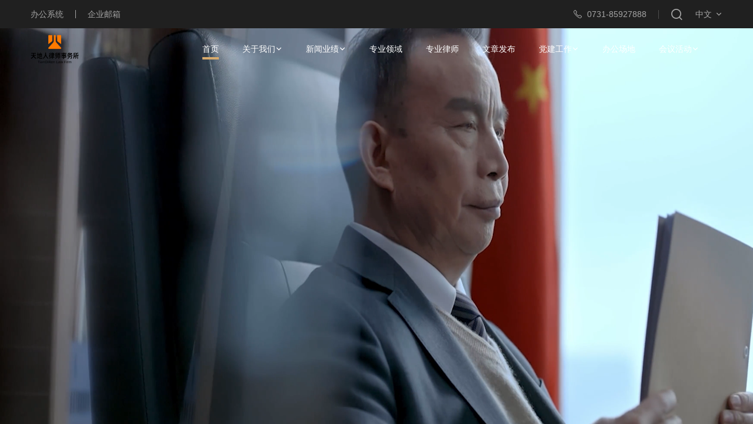

--- FILE ---
content_type: text/html; charset=utf-8
request_url: https://www.titanlaw.com/
body_size: 11538
content:
<!DOCTYPE html><html><head><meta charSet="utf-8"/><script>
        var _hmt = _hmt || [];
        (function() {
          var hm = document.createElement("script");
          hm.src = "https://hm.baidu.com/hm.js?2da0856ce8c330ee410bd14e1c6edf47";
          var s = document.getElementsByTagName("script")[0]; 
          s.parentNode.insertBefore(hm, s);
        })();</script><meta name="viewport" content="width=device-width, initial-scale=1.0,minimum-scale=1.0,maximum-scale=1.0,user-scalable=no"/><link rel="shortcut icon" href="/static/images/logo.ico" type="image/x-icon"/><script src="https://res.wx.qq.com/open/js/jweixin-1.6.0.js"></script><meta property="og:image" contect="https://www.titanlaw.com/static/images/logo.ico"/><title>湖南天地人律师事务所</title><meta name="description" content="湖南天地人律师事务所"/><meta name="keywords" content="湖南天地人律师事务所"/><meta name="format-detection" content="telephone=yes"/><meta http-equiv="x-rim-auto-match" content="none"/><meta name="applicable-device" content="pc,mobile"/><meta name="next-head-count" content="12"/><link rel="preload" href="/_next/static/css/b17a888bbb0a8f31.css" as="style"/><link rel="stylesheet" href="/_next/static/css/b17a888bbb0a8f31.css" data-n-g=""/><link rel="preload" href="/_next/static/css/cdd8e0aa48ecbaf6.css" as="style"/><link rel="stylesheet" href="/_next/static/css/cdd8e0aa48ecbaf6.css" data-n-p=""/><noscript data-n-css=""></noscript><script defer="" nomodule="" src="/_next/static/chunks/polyfills-c67a75d1b6f99dc8.js"></script><script src="/_next/static/chunks/webpack-309fbebe2073f18c.js" defer=""></script><script src="/_next/static/chunks/framework-79bce4a3a540b080.js" defer=""></script><script src="/_next/static/chunks/main-f57b52c7a5a9f349.js" defer=""></script><script src="/_next/static/chunks/pages/_app-b336f98243de312d.js" defer=""></script><script src="/_next/static/chunks/75fc9c18-55217e80064ded2b.js" defer=""></script><script src="/_next/static/chunks/1456-802e11bbd51fc748.js" defer=""></script><script src="/_next/static/chunks/1577-bf5dd23ad1a88730.js" defer=""></script><script src="/_next/static/chunks/7089-17202c7becd383b5.js" defer=""></script><script src="/_next/static/chunks/2477-701fbec0723860fc.js" defer=""></script><script src="/_next/static/chunks/7601-c332bffce88742d2.js" defer=""></script><script src="/_next/static/chunks/5756-b4238125851d36fe.js" defer=""></script><script src="/_next/static/chunks/6485-e55a22c809c6c924.js" defer=""></script><script src="/_next/static/chunks/pages/index-586469fb6e864892.js" defer=""></script><script src="/_next/static/yrTvjKw0YwOPhtQv2014r/_buildManifest.js" defer=""></script><script src="/_next/static/yrTvjKw0YwOPhtQv2014r/_ssgManifest.js" defer=""></script></head><body><div id="__next" data-reactroot=""><div style="height:33vh"><div style="position:absolute;left:0;right:0"><div id="search" style="position:relative"><div style="height:48px;background-color:#202020"><div class="d-none d-md-flex flex-row container align-items-center" style="height:48px;justify-content:space-between"><div class="d-flex flex-row align-items-center"><a class=" d-flex flex-row align-items-center" style="margin-right:20px" target="_blank" href="https://newoa.titanlaw.com/"><div style="font-size:14px;color:#A5A5A5">办公系统</div></a><div style="width:1px;background-color:#A5A5A5;height:14px"></div><a class=" d-flex flex-row align-items-center" style="margin-right:20px;margin-left:20px" href="http://mail.titanlaw.com/" target="_blank"><div style="font-size:14px;color:#A5A5A5">企业邮箱</div></a></div><div class="d-flex flex-row align-items-center"><div class="d-flex flex-row align-items-center"><img width="20" height="20" src="../../../static/images/header/ico_iphone@2x.png"/><div style="font-size:14px;color:#A5A5A5;line-height:22px;cursor:pointer;padding-left:6px">0731-85927888</div><div style="width:1px;background-color:#4D4D4D;height:15px;margin-right:20px;margin-left:20px"></div></div><div style="cursor:pointer" class="d-flex flex-row align-items-center"><img width="20" height="20" src="../../../static/images/home/ico_sousuo@2x.png"/></div><div style="position:relative;cursor:pointer;margin-left:22px" class="d-flex flex-row align-items-center"><div class="ant-space ant-space-horizontal ant-space-align-center ant-dropdown-trigger" style="font-size:14px;font-weight:400;color:#A5A5A5;line-height:20px"><div class="ant-space-item">中文</div></div><img width="12" height="12" style="margin-left:6px" src="../../../static/images/home/ico_xiala@2x.png"/></div><div style="font-size:14px;color:#A5A5A5;margin-left:0" class="d-flex flex-row align-items-center"></div></div></div><div class="d-flex d-md-none  flex-row container align-items-center" style="height:48px;justify-content:flex-end;background-color:#202020;z-index:-1;width:100%"><div class="d-flex flex-row align-items-center"><div class="d-flex flex-row align-items-center"><div style="font-size:14px;color:#A5A5A5;line-height:20px;cursor:pointer;padding-left:4px;white-space:nowrap"><a style="color:#A5A5A5" href="tel:0731-85927888">0731-85927888</a></div><div style="width:1px;background-color:#4D4D4D;height:15px;margin-right:16px;margin-left:16px"></div></div><div><img width="20" height="20" src="../../../static/images/home/ico_sousuo@2x.png"/></div><div style="position:relative;cursor:pointer;margin-left:16px" class="d-flex flex-row align-items-center"><div class="ant-space ant-space-horizontal ant-space-align-center ant-dropdown-trigger" style="font-size:14px;font-weight:400;color:#A5A5A5;line-height:20px"><div class="ant-space-item">中文</div></div><img width="12" height="12" style="margin-left:4px" src="../../../static/images/home/m_btn_more@3x.png"/></div><div style="font-size:14px;color:#A5A5A5;margin-left:0" class="d-flex flex-row align-items-center"></div></div></div></div><div><div class="d-none d-xl-block " style="height:70px;background-color:transparent"><nav style="background-color:transparent;height:70px" class="navbar navbar-expand-md navbar-dark "><div class="container"><a href="/"><div style="height:70px" class="d-flex flex-row align-items-center"><img src="https://image.titanlaw.com/file/6f283b0c-0920-4d93-a173-1bf182831b93" width="82" height="49"/></div></a><div class="d-flex flex-row align-items-center"><div style="cursor:pointer;height:70px" class="d-flex flex-row align-items-center"><div style="color:#FFFFFF;font-size:14px"><a aria-current="page" class="d-flex flex-row align-items-center BlackHeader_navItem__PrnEX" styles="[object Object]" href="/" style="height:70px"><div class="BlackHeader_navItemActive__FVD76">首页</div></a></div></div><div style="cursor:pointer;height:70px" class="d-flex flex-row align-items-center"><div style="color:#FFFFFF;font-size:14px"><div><div class="dropdown"><div id="dropdown1" aria-current="page" href="#" class="dropdown-toggle d-flex flex-row align-items-center BlackHeader_navItem__PrnEX" style="background:transparent" data-bs-toggle="dropdown" aria-expanded="false"><div class="">关于我们</div><img width="12" height="12" src="../../../static/images/home/ico_xiayige_white@2x.png"/></div><ul class="dropdown-menu BlackHeader_dropdownMenu__dFbGo" aria-labelledby="dropdownMenuButton1"><li><a class="dropdown-item BlackHeader_dropdownItem__sYfNW" href="/about">天地人概览</a></li><li><a class="dropdown-item BlackHeader_dropdownItem__sYfNW" href="/about/recruitment">招贤纳士</a></li><li><a class="dropdown-item BlackHeader_dropdownItem__sYfNW" href="/about/charity">天地人公益</a></li><li><a class="dropdown-item BlackHeader_dropdownItem__sYfNW" href="/about/qualification">机构资质</a></li></ul></div></div></div></div><div style="cursor:pointer;height:70px" class="d-flex flex-row align-items-center"><div style="color:#FFFFFF;font-size:14px"><div><div class="dropdown"><div id="dropdown2" aria-current="page" href="#" class="dropdown-toggle d-flex flex-row align-items-center BlackHeader_navItem__PrnEX" style="background:transparent" data-bs-toggle="dropdown" aria-expanded="false"><div class="">新闻业绩</div><img width="12" height="12" src="../../../static/images/home/ico_xiayige_white@2x.png"/></div><ul class="dropdown-menu BlackHeader_dropdownMenu__dFbGo" aria-labelledby="dropdownMenuButton1"><li><a class="dropdown-item BlackHeader_dropdownItem__sYfNW" href="/trend">新闻资讯</a></li><li><a class="dropdown-item BlackHeader_dropdownItem__sYfNW" href="/trend/honor">律所荣誉</a></li><li><a class="dropdown-item BlackHeader_dropdownItem__sYfNW" href="/trend/professional">业绩公告</a></li></ul></div></div></div></div><div style="cursor:pointer;height:70px" class="d-flex flex-row align-items-center"><div style="color:#FFFFFF;font-size:14px"><a aria-current="page" class="d-flex flex-row align-items-center BlackHeader_navItem__PrnEX" styles="[object Object]" href="/professional" style="height:70px"><div class="">专业领域</div></a></div></div><div style="cursor:pointer;height:70px" class="d-flex flex-row align-items-center"><div style="color:#FFFFFF;font-size:14px"><a aria-current="page" class="d-flex flex-row align-items-center BlackHeader_navItem__PrnEX" styles="[object Object]" href="/professional/lawyer" style="height:70px"><div class="">专业律师</div></a></div></div><div style="cursor:pointer;height:70px" class="d-flex flex-row align-items-center"><div style="color:#FFFFFF;font-size:14px"><a aria-current="page" class="d-flex flex-row align-items-center BlackHeader_navItem__PrnEX" styles="[object Object]" href="/newspublic" style="height:70px"><div class="">文章发布</div></a></div></div><div style="cursor:pointer;height:70px" class="d-flex flex-row align-items-center"><div style="color:#FFFFFF;font-size:14px"><div><div class="dropdown"><div id="dropdown6" aria-current="page" href="#" class="dropdown-toggle d-flex flex-row align-items-center BlackHeader_navItem__PrnEX" style="background:transparent" data-bs-toggle="dropdown" aria-expanded="false"><div class="">党建工作</div><img width="12" height="12" src="../../../static/images/home/ico_xiayige_white@2x.png"/></div><ul class="dropdown-menu BlackHeader_dropdownMenu__dFbGo" aria-labelledby="dropdownMenuButton1"><li><a class="dropdown-item BlackHeader_dropdownItem__sYfNW" href="/society">组织建设</a></li><li><a class="dropdown-item BlackHeader_dropdownItem__sYfNW" href="/society/trend">党建动态</a></li><li><a class="dropdown-item BlackHeader_dropdownItem__sYfNW" href="/society/time">党建大事记</a></li><li><a class="dropdown-item BlackHeader_dropdownItem__sYfNW" href="/society/union">工会动态</a></li><li><a class="dropdown-item BlackHeader_dropdownItem__sYfNW" href="/society/young">共青团动态</a></li><li><a class="dropdown-item BlackHeader_dropdownItem__sYfNW" href="/society/women">妇委会动态</a></li></ul></div></div></div></div><div style="cursor:pointer;height:70px" class="d-flex flex-row align-items-center"><div style="color:#FFFFFF;font-size:14px"><a aria-current="page" class="d-flex flex-row align-items-center BlackHeader_navItem__PrnEX" styles="[object Object]" href="/workplace" style="height:70px"><div class="">办公场地</div></a></div></div><div style="cursor:pointer;height:70px" class="d-flex flex-row align-items-center"><div style="color:#FFFFFF;font-size:14px"><div><div class="dropdown"><div id="dropdown8" aria-current="page" href="#" class="dropdown-toggle d-flex flex-row align-items-center BlackHeader_navItem__PrnEX" style="background:transparent" data-bs-toggle="dropdown" aria-expanded="false"><div class="">会议活动</div><img width="12" height="12" src="../../../static/images/home/ico_xiayige_white@2x.png"/></div><ul class="dropdown-menu BlackHeader_dropdownMenu__dFbGo" aria-labelledby="dropdownMenuButton1"><li><a class="dropdown-item BlackHeader_dropdownItem__sYfNW" href="/conference">会议讲座</a></li><li><a class="dropdown-item BlackHeader_dropdownItem__sYfNW" href="/conference/introduction">政策宣讲</a></li></ul></div></div></div></div></div></div></nav></div><div class="d-flex d-xl-none " style="height:70px;background-color:transparent;flex-direction:row;align-items:center"><div style="padding:0px 16px;display:flex;flex-direction:row;align-items:center;justify-content:space-between;width:100%"><img src="https://image.titanlaw.com/file/6f283b0c-0920-4d93-a173-1bf182831b93" width="70" height="40"/><div><img width="20" height="20" src="../../../static/images/home/ico_nav@3x.png"/></div></div></div></div><div></div></div></div><div style="position:fixed;top:0;left:0;right:0;bottom:0;z-index:-1"><img src="/static/images/home/m_bg.jpg" style="width:100%;height:33vh;object-fit:cover"/></div></div><div class="d-flex flex-column justify-content-center align-items-center" style="background-color:#F5F6F8;padding-top:30px;padding-bottom:30px;height:100%"><div class="ant-tabs ant-tabs-top" style="width:100vw"><div class="d-flex flex-column justify-content-center align-items-center" style="background-color:#F5F6F8;width:100vw"><div class="d-flex flex-direction-row" style="margin-bottom:0;max-width:100%"><div style="text-align:center;height:78px;margin-left:20px;margin-right:20px;cursor:pointer"><div class="News_titleActive__5_ZLt" style="font-size:18px">新闻资讯<div class="d-flex flex-column align-items-center"><div style="width:28px;height:4px;color:#E2B06B;opacity:1;background:#D7AA6C"></div></div></div></div><div style="text-align:center;height:78px;margin-left:20px;margin-right:20px;cursor:pointer"><div class="News_title__iE5xb" style="font-size:18px">文章发布<div class="d-flex flex-column align-items-center"></div></div></div><div style="text-align:center;height:78px;margin-left:20px;margin-right:20px;cursor:pointer"><div class="News_title__iE5xb" style="font-size:18px">业绩公告<div class="d-flex flex-column align-items-center"></div></div></div></div></div><div class="ant-tabs-content-holder"><div class="ant-tabs-content ant-tabs-content-top ant-tabs-content-animated"><div role="tabpanel" tabindex="0" aria-hidden="false" class="ant-tabs-tabpane ant-tabs-tabpane-active"><div class="container d-none d-md-block"><div class="row"><div class="col-md gy-3"><div class="News_item__YuHLm"><div class="d-flex justify-content-center align-items-center" style="height:280px"><img width="136" height="136" src="../../../../static/images/home/icon_news_n@2x.png"/></div><div style="padding-left:30px;padding-right:30px"><div class="News_itemTitle__Jm63y">天地人表彰优秀团队 树典范彰显榜样力量</div><div class="d-flex flex-direction-row justify-content-between"><div class="News_itemDate__0qx1D">2026-01-20</div><a class="News_itemMore__4PNfd" href="/news/detail/1946"><div style="color:#D7AA6C">查看更多</div><img width="16" height="16" src="../../../../static/images/home/ico_xiayige@2x.png"/></a></div></div></div></div><div class="col-md gy-3"><div class="News_item__YuHLm"><div class="d-flex justify-content-center align-items-center" style="height:280px"><img width="136" height="136" src="../../../../static/images/home/icon_news_n@2x.png"/></div><div style="padding-left:30px;padding-right:30px"><div class="News_itemTitle__Jm63y">2026钱伯斯大中华区法律指南出炉：天地人连续7年载誉湖南榜单 6位合伙人入选律师榜单</div><div class="d-flex flex-direction-row justify-content-between"><div class="News_itemDate__0qx1D">2026-01-16</div><a class="News_itemMore__4PNfd" href="/news/detail/1944"><div style="color:#D7AA6C">查看更多</div><img width="16" height="16" src="../../../../static/images/home/ico_xiayige@2x.png"/></a></div></div></div></div><div class="col-md gy-3"><div class="News_item__YuHLm"><div class="d-flex justify-content-center align-items-center" style="height:280px"><img width="136" height="136" src="../../../../static/images/home/icon_news_n@2x.png"/></div><div style="padding-left:30px;padding-right:30px"><div class="News_itemTitle__Jm63y">天地人高伙谢沁获政协长沙市岳麓区委员会“2025年度履职突出委员”等荣誉</div><div class="d-flex flex-direction-row justify-content-between"><div class="News_itemDate__0qx1D">2026-01-16</div><a class="News_itemMore__4PNfd" href="/news/detail/1943"><div style="color:#D7AA6C">查看更多</div><img width="16" height="16" src="../../../../static/images/home/ico_xiayige@2x.png"/></a></div></div></div></div></div></div><div class="d-md-none " style="width:100vw;padding-left:10px"><div><div><div style="margin:0px 16px 20px 16px;border-bottom:1px solid #EBEBEB"><div><div class="News_onlyTwo__Uyq5F" style="font-size:14px;color:#202020;padding-bottom:17px">天地人表彰优秀团队 树典范彰显榜样力量</div><div class="d-flex flex-direction-row justify-content-between" style="align-items:center;padding-bottom:20px"><div style="font-size:12px;color:#676667">2026-01-20</div><a class="News_itemMore__4PNfd" href="/news/detail/1946"><div style="color:#D7AA6C;font-size:12px">查看更多</div><img width="14" height="14" src="../../../../static/images/home/ico_xiayige@2x.png"/></a></div></div></div></div><div><div style="margin:0px 16px 20px 16px;border-bottom:1px solid #EBEBEB"><div><div class="News_onlyTwo__Uyq5F" style="font-size:14px;color:#202020;padding-bottom:17px">2026钱伯斯大中华区法律指南出炉：天地人连续7年载誉湖南榜单 6位合伙人入选律师榜单</div><div class="d-flex flex-direction-row justify-content-between" style="align-items:center;padding-bottom:20px"><div style="font-size:12px;color:#676667">2026-01-16</div><a class="News_itemMore__4PNfd" href="/news/detail/1944"><div style="color:#D7AA6C;font-size:12px">查看更多</div><img width="14" height="14" src="../../../../static/images/home/ico_xiayige@2x.png"/></a></div></div></div></div><div><div style="margin:0px 16px 20px 16px;border-bottom:1px solid #EBEBEB"><div><div class="News_onlyTwo__Uyq5F" style="font-size:14px;color:#202020;padding-bottom:17px">天地人高伙谢沁获政协长沙市岳麓区委员会“2025年度履职突出委员”等荣誉</div><div class="d-flex flex-direction-row justify-content-between" style="align-items:center;padding-bottom:20px"><div style="font-size:12px;color:#676667">2026-01-16</div><a class="News_itemMore__4PNfd" href="/news/detail/1943"><div style="color:#D7AA6C;font-size:12px">查看更多</div><img width="14" height="14" src="../../../../static/images/home/ico_xiayige@2x.png"/></a></div></div></div></div></div></div><div class="d-flex flex-column justify-content-center align-items-center"><div class="News_submit__4oaE7" style="cursor:pointer">查看更多</div></div></div></div></div></div></div><div class="d-flex flex-column" style="background-color:#F5F6F8;padding-bottom:30px;height:100%"><div class="d-flex flex-column justify-content-center align-items-center" style="flex:1;background-size:cover;background-position:center;background-image:url(&#x27;/static/images/home/p_bg2@2x.png&#x27;)"><div class="Professional_title__oBBsz">专业领域</div><hr class="d-inline-block" style="width:50px;height:8px;color:#E2B06B;opacity:1"/><div class="Professional_description__ThVCQ" style="font-size:12px">天地人秉承多元化、国际化、现代化的视角，为客户创造更多价值，提供更加专业、优质的法律服务</div></div><div class="container d-flex justify-content-center align-items-center" style="flex:2;padding-top:30px;padding-bottom:30px"><div class="row gy-4" style="padding:0px 5px"><a class="col-lg-2 col-sm-4 col-3" style="padding:0px 5px" href="/professional/list"><div class="Professional_item__um0_N"><div class="d-flex flex-column justify-content-center align-items-center" style="height:104px"><img width="32" height="32" src="https://tdr-dev.oss-cn-shenzhen.aliyuncs.com/file/f7fbfe57-4035-4b50-a8ea-a2a3b97d9e49" alt="刑事"/><div class="Professional_itemTitle__9XNd0" style="font-size:12px">刑事</div></div></div></a><a class="col-lg-2 col-sm-4 col-3" style="padding:0px 5px" href="/professional/list/detail/29"><div class="Professional_item__um0_N"><div class="d-flex flex-column justify-content-center align-items-center" style="height:104px"><img width="32" height="32" src="https://image.titanlaw.com/file/5e74d909-df81-4b10-ad70-2864069c1411" alt="民商事"/><div class="Professional_itemTitle__9XNd0" style="font-size:12px">民商事</div></div></div></a><a class="col-lg-2 col-sm-4 col-3" style="padding:0px 5px" href="/professional/list/detail/40"><div class="Professional_item__um0_N"><div class="d-flex flex-column justify-content-center align-items-center" style="height:104px"><img width="32" height="32" src="https://tdr-dev.oss-cn-shenzhen.aliyuncs.com/file/fae301be-100f-443b-815d-a083c5b6b1f4" alt="知识产权"/><div class="Professional_itemTitle__9XNd0" style="font-size:12px">知识产权</div></div></div></a><a class="col-lg-2 col-sm-4 col-3" style="padding:0px 5px" href="/professional/list/detail/35"><div class="Professional_item__um0_N"><div class="d-flex flex-column justify-content-center align-items-center" style="height:104px"><img width="32" height="32" src="https://image.titanlaw.com/file/906faf3b-ef28-4c64-9144-d28d41ee6dc9" alt="行政法"/><div class="Professional_itemTitle__9XNd0" style="font-size:12px">行政法</div></div></div></a><a class="col-lg-2 col-sm-4 col-3" style="padding:0px 5px" href="/professional/list/detail/26"><div class="Professional_item__um0_N"><div class="d-flex flex-column justify-content-center align-items-center" style="height:104px"><img width="32" height="32" src="https://tdr-dev.oss-cn-shenzhen.aliyuncs.com/file/fd3166af-c466-46ed-ae5e-8fc47305ae4a" alt="破产与重组"/><div class="Professional_itemTitle__9XNd0" style="font-size:12px">破产与重组</div></div></div></a><a class="col-lg-2 col-sm-4 col-3" style="padding:0px 5px" href="/professional/list/detail/37"><div class="Professional_item__um0_N"><div class="d-flex flex-column justify-content-center align-items-center" style="height:104px"><img width="32" height="32" src="https://tdr-dev.oss-cn-shenzhen.aliyuncs.com/file/c6764a6a-fda2-444e-aaa1-274be394ac7b" alt="涉外"/><div class="Professional_itemTitle__9XNd0" style="font-size:12px">涉外</div></div></div></a><a class="col-lg-2 col-sm-4 col-3" style="padding:0px 5px" href="/professional/list/detail/23"><div class="Professional_item__um0_N"><div class="d-flex flex-column justify-content-center align-items-center" style="height:104px"><img width="32" height="32" src="https://image.titanlaw.com/file/5e18231a-f068-46cc-88eb-b67ed4edf1bd" alt="企业合规"/><div class="Professional_itemTitle__9XNd0" style="font-size:12px">企业合规</div></div></div></a><a class="col-lg-2 col-sm-4 col-3" style="padding:0px 5px" href="/professional/list/detail/42"><div class="Professional_item__um0_N"><div class="d-flex flex-column justify-content-center align-items-center" style="height:104px"><img width="32" height="32" src="https://image.titanlaw.com/file/44e55067-abed-4723-93c0-f18c1df04429" alt="文化传媒"/><div class="Professional_itemTitle__9XNd0" style="font-size:12px">文化传媒</div></div></div></a><a class="col-lg-2 col-sm-4 col-3" style="padding:0px 5px" href="/professional/list/detail/31"><div class="Professional_item__um0_N"><div class="d-flex flex-column justify-content-center align-items-center" style="height:104px"><img width="32" height="32" src="https://image.titanlaw.com/file/d6ebc3f5-3f0d-4bf3-9044-70519d6ede1f" alt="婚姻家事"/><div class="Professional_itemTitle__9XNd0" style="font-size:12px">婚姻家事</div></div></div></a><a class="col-lg-2 col-sm-4 col-3" style="padding:0px 5px" href="/professional/list/detail/36"><div class="Professional_item__um0_N"><div class="d-flex flex-column justify-content-center align-items-center" style="height:104px"><img width="32" height="32" src="https://image.titanlaw.com/file/830343d4-870b-4e64-92d0-6f4883b4f26e" alt="金融证券保险"/><div class="Professional_itemTitle__9XNd0" style="font-size:12px">金融证券保险</div></div></div></a><a class="col-lg-2 col-sm-4 col-3" style="padding:0px 5px" href="/professional/list/detail/41"><div class="Professional_item__um0_N"><div class="d-flex flex-column justify-content-center align-items-center" style="height:104px"><img width="32" height="32" src="https://image.titanlaw.com/file/9a5d61d5-644d-4aec-904f-f7cd8603fd27" alt="建设领域"/><div class="Professional_itemTitle__9XNd0" style="font-size:12px">建设领域</div></div></div></a><div class="col-lg-2 col-sm-4 col-3" style="padding:0px 5px"><div class="Professional_item__um0_N" style="background-color:#D7AA6C"><a class="d-flex flex-column justify-content-center align-items-center" style="height:104px" href="/professional"><img width="32" height="32" src="../../../../static/images/home/icon_areas_more@2x.png" alt="查看更多专业领域"/><div style="color:#FFF;padding-top:18px" class="Professional_more__9D0W7">查看更多</div></a></div></div></div></div></div><div style="height:100%;display:flex;flex-direction:column"><div style="flex:1"><div class="d-md-flex flex-column justify-content-center align-items-center d-none" style="padding-bottom:30px;height:100%;background-size:cover;background-position:center;background-image:url(&#x27;/static/images/home/p_bg3@2x.jpg&#x27;)"><div class="Search_title__H23HA">搜索专业人员</div><hr class="d-inline-block" style="width:50px;height:8px;color:#E2B06B;opacity:1"/><div class="Search_description__fPV1u">涵盖法律服务各个方面，数十万案例的丰富积累，打造湖湘更具竞争力的律师团队</div><div class="container d-md-block d-none" style="margin-top:100px"><div class="row gy-4"><div class="col-md"><div class="input-group"><div class="d-flex flex-row" style="justify-content:space-between;align-items:center;position:relative;height:50px;background:#FFFFFF;width:360px;margin-right:30px;border-radius:2px"><div style="overflow:hidden;left:0"><div style="margin-left:10px;margin-top:4px"><img width="30" height="30" src="../../../../static/images/home/ico_dingwei@2x.png"/></div></div><div class="ant-select ant-select-borderless ant-select-single ant-select-show-arrow" style="width:360px"><div class="ant-select-selector"><span class="ant-select-selection-search"><input type="search" autoComplete="off" class="ant-select-selection-search-input" role="combobox" aria-expanded="false" aria-haspopup="listbox" aria-owns="undefined_list" aria-autocomplete="list" aria-controls="undefined_list" aria-activedescendant="undefined_list_0" value="" readonly="" unselectable="on" style="opacity:0"/></span><span class="ant-select-selection-item" title="全部办公地点">全部办公地点</span></div><span class="ant-select-arrow" style="user-select:none;-webkit-user-select:none" unselectable="on" aria-hidden="true"></span></div><div style="overflow:hidden;position:absolute;right:20px"><img width="16" height="16" src="../../../static/images/search/m_btn_dropdown@3x.png"/></div></div></div></div><div class="col-md"><div class="input-group"><div class="d-flex flex-row" style="justify-content:space-between;align-items:center;position:relative;height:50px;background:#FFFFFF;width:360px;border-radius:2px"><div style="overflow:hidden;left:0"><div style="margin-left:10px;margin-top:4px"><img width="30" height="30" src="../../../../static/images/home/ico_dingwei@2x.png"/></div></div><div class="ant-select ant-select-borderless ant-select-single ant-select-show-arrow" style="width:360px"><div class="ant-select-selector"><span class="ant-select-selection-search"><input type="search" autoComplete="off" class="ant-select-selection-search-input" role="combobox" aria-expanded="false" aria-haspopup="listbox" aria-owns="undefined_list" aria-autocomplete="list" aria-controls="undefined_list" aria-activedescendant="undefined_list_0" value="" readonly="" unselectable="on" style="opacity:0"/></span><span class="ant-select-selection-item" title="全部专业领域">全部专业领域</span></div><span class="ant-select-arrow" style="user-select:none;-webkit-user-select:none" unselectable="on" aria-hidden="true"></span></div><div style="overflow:hidden;position:absolute;right:20px"><img width="16" height="16" src="../../../static/images/search/m_btn_dropdown@3x.png"/></div></div></div></div><div class="col-md"><div class="input-group"><div style="display:flex;flex-direction:row;align-items:center;width:360px;background:#FFFFFF"><input style="flex:1;height:50px;padding:0px 20px;font-size:14px;border-top-left-radius:4px;border-bottom-left-radius:4px" placeholder="按名字搜索" class="Search_inlineInput__8dQ7S" enterKeyHint="search"/><div style="padding-right:16px;cursor:pointer"><img width="20" height="20" src="../../../../static/images/professional/ico_sousuo@2x.png"/></div></div></div></div></div></div><div class="d-flex flex-column justify-content-center align-items-center" style="cursor:pointer"><div class="Search_submit__NO26A">搜索</div></div></div><div class="d-md-none d-block" style="height:100vh"><div class="d-flex flex-column align-items-center" style="padding-bottom:30px;height:100%;background-size:cover;background-position:center;background-image:url(&#x27;/static/images/home/p_bg3@2x.jpg&#x27;)"><div style="font-size:18px;color:#FFFFFF;padding-top:80px">搜索专业人员</div><div style="width:28px;height:4px;background-color:#D7AA6C;margin-top:9px;margin-bottom:26px"></div><div class="Search_description__fPV1u">涵盖法律服务各个方面，数十万案例的丰富积累，打造湖湘更具竞争力的律师团队</div><div class="d-md-none d-block" style="margin-top:60px"><div style="display:flex;flex-direction:column;align-items:center;justify-content:center"><div style="margin-bottom:30px"><div class="d-flex flex-row" style="justify-content:space-between;align-items:center;position:relative;height:50px;background:#FFFFFF;width:335px;border-radius:4px"><div style="overflow:hidden;left:0"><div style="margin-left:10px;margin-top:4px"><img width="30" height="30" src="../../../../static/images/home/m_ico_dingwei@3x.png"/></div></div><div class="ant-select ant-select-borderless ant-select-single ant-select-show-arrow" style="width:335px"><div class="ant-select-selector"><span class="ant-select-selection-search"><input type="search" autoComplete="off" class="ant-select-selection-search-input" role="combobox" aria-expanded="false" aria-haspopup="listbox" aria-owns="undefined_list" aria-autocomplete="list" aria-controls="undefined_list" aria-activedescendant="undefined_list_0" value="" readonly="" unselectable="on" style="opacity:0"/></span><span class="ant-select-selection-item" title="全部办公地点">全部办公地点</span></div><span class="ant-select-arrow" style="user-select:none;-webkit-user-select:none" unselectable="on" aria-hidden="true"></span></div><div style="overflow:hidden;position:absolute;right:20px"><img width="16" height="16" src="../../../static/images/search/m_btn_dropdown@3x.png"/></div></div></div><div style="margin-bottom:30px"><div class="d-flex flex-row" style="justify-content:space-between;align-items:center;position:relative;height:50px;background:#FFFFFF;width:335px;border-radius:4px"><div style="overflow:hidden;left:0"><div style="margin-left:10px;margin-top:4px"><img width="30" height="30" src="../../../../static/images/home/m_ico_zhuanye@2x.png"/></div></div><div class="ant-select ant-select-borderless ant-select-single ant-select-show-arrow" style="width:335px"><div class="ant-select-selector"><span class="ant-select-selection-search"><input type="search" autoComplete="off" class="ant-select-selection-search-input" role="combobox" aria-expanded="false" aria-haspopup="listbox" aria-owns="undefined_list" aria-autocomplete="list" aria-controls="undefined_list" aria-activedescendant="undefined_list_0" value="" readonly="" unselectable="on" style="opacity:0"/></span><span class="ant-select-selection-item" title="全部专业领域">全部专业领域</span></div><span class="ant-select-arrow" style="user-select:none;-webkit-user-select:none" unselectable="on" aria-hidden="true"></span></div><div style="overflow:hidden;position:absolute;right:20px"><img width="16" height="16" src="../../../static/images/search/m_btn_dropdown@3x.png"/></div></div></div><div style="display:flex;flex-direction:row;align-items:center;width:335px;background:#FFFFFF;height:50px;border-radius:4px"><div style="padding-left:10px;cursor:pointer"><img width="25" height="25" src="../../../../static/images/home/ico_guanjianci@2x.png"/></div><input style="flex:1;height:50px;padding:0px 20px 0px 10px;font-size:14px" placeholder="请输入关键词" class="Search_inlineInput__8dQ7S" enterKeyHint="search"/></div></div></div><div class="d-flex flex-column justify-content-center align-items-center" style="cursor:pointer"><div style="background-color:#D7AA6C;width:335px;height:50px;cursor:pointer;font-size:16px;color:#FFFFFF;margin-top:30px;border-radius:4px" class="d-flex flex-column justify-content-center align-items-center">搜索</div></div></div></div></div></div><div class="d-lg-none"><div class="d-lg-none d-flex flex-column" style="background-color:#202020;height:100vh"><div style="flex:1;padding:0px 16px;margin-top:16px"><div><a href="/"><img src="https://image.titanlaw.com/file/c6d88a92-5e0f-4aa2-9ee1-254560923813" width="61" height="36"/></a></div><div class="container" style="min-height:140px;padding:0;margin-top:24px"><div class="row "><div class="d-flex flex-column col"><div><div style="font-size:12px;color:#7B7B7B">关于我们</div></div><div style="font-size:12px;margin-top:12px"><a style="font-size:12px" class="FooterMobile_item__aXfNe" href="/about" rel="nofollow">天地人概览</a></div><div style="font-size:12px;margin-top:12px"><a style="font-size:12px" class="FooterMobile_item__aXfNe" href="/about/recruitment" rel="nofollow">招贤纳士</a></div></div><div class="d-flex flex-column col"><div><div style="font-size:12px;color:#7B7B7B">新闻业绩</div></div><div style="font-size:12px;margin-top:12px"><a style="font-size:12px" class="FooterMobile_item__aXfNe" href="/trend" rel="nofollow">新闻资讯</a></div><div style="font-size:12px;margin-top:12px"><a style="font-size:12px" class="FooterMobile_item__aXfNe" href="/trend/honor" rel="nofollow">律所荣誉</a></div><div style="font-size:12px;margin-top:12px"><a style="font-size:12px" class="FooterMobile_item__aXfNe" href="/trend/professional" rel="nofollow">业绩公告</a></div></div><div class="d-flex flex-column col"><div><div style="font-size:12px;color:#7B7B7B">专业领域</div></div><div style="font-size:12px;margin-top:12px"><a style="font-size:12px" class="FooterMobile_item__aXfNe" href="/professional" rel="nofollow">专业领域</a></div></div><div class="d-flex flex-column col"><div><div style="font-size:12px;color:#7B7B7B">专业律师</div></div><div style="font-size:12px;margin-top:12px"><a style="font-size:12px" class="FooterMobile_item__aXfNe" href="/professional/lawyer" rel="nofollow">专业律师</a></div></div></div></div><div><div class="d-flex flex-column"><div><div style="font-size:12px;color:#7B7B7B">联系我们</div></div><div style="margin-top:12px"><div style="display:flex;flex-direction:row;align-items:center"><img width="20" height="20" src="../../../static/images/home/ico_iphone@2x.png"/><div style="font-size:16px;color:#B6B6B6;margin-left:10px">0731-85927888</div></div></div><div style="margin-top:12px"><div style="display:flex;flex-direction:row;align-items:center"><img width="20" height="20" src="../../../static/images/home/ico_mail@2x.png"/><div style="font-size:12px;color:#B6B6B6;margin-left:10px">titanlaw@titanlaw.com</div></div></div><div style="margin-top:12px"><div style="display:flex;flex-direction:row;align-items:flex-start"><img width="20" height="20" src="../../../static/images/home/ico_dingwei@2x.png"/><div style="font-size:12px;color:#B6B6B6;margin-left:10px;width:220px">湖南省长沙市岳麓区滨江路53号楷林国际A座10-12层，C座4层、41层</div></div></div></div></div><div class="container" style="min-height:140px;padding:0;margin-top:60px"><div class="row "><div class="d-flex flex-column justify-content-center align-items-center col"><img src="https://image.titanlaw.com/file/fa08fc3d-a155-4651-a674-1c3597ce7f60" width="160" height="160"/><div style="font-size:14px;color:#8A8A8A;margin-top:10px">微信公众号</div></div></div></div></div><div class="d-flex flex-column justify-content-center align-items-center" style="background-color:#151515;color:#7B7B7B;font-size:12px;height:80px"><div>湖南天地人律师事务所 版权所有</div><a target="_blank" style="color:#7B7B7B;margin-right:10px" href="https://beian.miit.gov.cn/" rel="nofollow">湘ICP备17011605号-1</a><div>Copyright@ www.titanlaw.com .All rights reserved.</div></div></div></div></div><script id="__NEXT_DATA__" type="application/json">{"props":{"pageProps":{"brand":[{"id":1,"created_at":"2021-08-28T09:40:41+08:00","updated_at":"0001-01-01T00:00:00Z","key":"mobile","name":"联系电话","value":"0731-85927888","section":0,"show":1},{"id":2,"created_at":"2021-08-13T15:03:40+08:00","updated_at":"0001-01-01T00:00:00Z","key":"email","name":"联系邮箱","value":"titanlaw@titanlaw.com","section":0,"show":1},{"id":3,"created_at":"2021-08-13T15:03:40+08:00","updated_at":"0001-01-01T00:00:00Z","key":"top_logo","name":"顶部logo","value":"https://image.titanlaw.com/file/6f283b0c-0920-4d93-a173-1bf182831b93","section":1,"show":1},{"id":4,"created_at":"2021-08-28T09:44:00+08:00","updated_at":"0001-01-01T00:00:00Z","key":"weixin_pic","name":"微信公众号图片","value":"https://image.titanlaw.com/file/fa08fc3d-a155-4651-a674-1c3597ce7f60","section":1,"show":1},{"id":5,"created_at":"2021-08-28T09:47:06+08:00","updated_at":"0001-01-01T00:00:00Z","key":"weibo_pic","name":"官方微博图片","value":"https://tdr-dev.oss-cn-shenzhen.aliyuncs.com/file/16c6ce68-b52e-460f-83e4-4a0324f1a293","section":1,"show":1},{"id":6,"created_at":"2021-08-28T09:47:52+08:00","updated_at":"0001-01-01T00:00:00Z","key":"location","name":"公司地址","value":"湖南省长沙市岳麓区滨江路53号楷林国际A座10-12层，C座4层、41层","section":0,"show":1},{"id":7,"created_at":"2021-08-13T15:40:33+08:00","updated_at":"0001-01-01T00:00:00Z","key":"record","name":"网站备案","value":"湘ICP备17011605号-1","section":0,"show":1},{"id":8,"created_at":"2021-08-28T09:48:24+08:00","updated_at":"0001-01-01T00:00:00Z","key":"bottom_logo","name":"底部logo","value":"https://image.titanlaw.com/file/c6d88a92-5e0f-4aa2-9ee1-254560923813","section":1,"show":1},{"id":9,"created_at":"2021-09-03T13:50:06+08:00","updated_at":"0001-01-01T00:00:00Z","key":"create_time","name":"创所历史","value":"1993","section":0,"show":1},{"id":10,"created_at":"2021-09-03T13:50:06+08:00","updated_at":"0001-01-01T00:00:00Z","key":"law_count","name":"律师数量","value":"600","section":0,"show":1},{"id":11,"created_at":"2021-09-03T13:50:06+08:00","updated_at":"0001-01-01T00:00:00Z","key":"work_place","name":"办公场地","value":"10400","section":0,"show":1},{"id":12,"created_at":"2021-09-03T13:50:06+08:00","updated_at":"0001-01-01T00:00:00Z","key":"customer_count","name":"客户数量","value":"10万","section":0,"show":1},{"id":13,"created_at":"2021-09-03T13:50:06+08:00","updated_at":"0001-01-01T00:00:00Z","key":"case_count","name":"案件数量","value":"30万","section":0,"show":1},{"id":14,"created_at":"2021-09-03T13:50:06+08:00","updated_at":"0001-01-01T00:00:00Z","key":"brand_video","name":"品牌视频","value":"https://image.titanlaw.com/file/b1a5fe69-4b33-4780-aca3-72e20d6f35f4","section":1,"show":1},{"id":15,"created_at":"2021-09-03T21:50:06+08:00","updated_at":"0001-01-01T00:00:00Z","key":"title","name":"首页介绍标题","value":"专注法律服务领域33年","section":0,"show":1},{"id":16,"created_at":"2021-09-03T21:50:06+08:00","updated_at":"0001-01-01T00:00:00Z","key":"introduce","name":"首页介绍内容","value":"十一个专业领域和60个专业团队，加上跨部门跨团队的内部协作体系，天地人打造了国内综合规模优势和专业优势的强大平台。成立以来，天地人先后为10万余家企业及个人提供法律服务，累计办理案件30万余件","section":0,"show":1},{"id":17,"created_at":"2021-08-13T15:03:40+08:00","updated_at":"0001-01-01T00:00:00Z","key":"share_logo","name":"分享图标","value":"https://image.titanlaw.com/file/1743156543141.jpg","section":1,"show":1}],"carousel":[{"id":6,"created_at":"2024-09-30T09:46:07+08:00","updated_at":"2025-03-26T22:15:24+08:00","sequence":5,"show_status":1,"title":"律师事务所","cover":"https://image.titanlaw.com/file/e1844799-142c-4237-afe6-4669cbbe8c33","link":"#","location":1,"cover_1":""},{"id":5,"created_at":"2024-09-30T09:45:40+08:00","updated_at":"2025-03-26T22:16:31+08:00","sequence":4,"show_status":1,"title":"励精求治","cover":"https://image.titanlaw.com/file/01ab4aeb-c8ee-4829-acb5-6052c9f26dd4","link":"#","location":1,"cover_1":""},{"id":4,"created_at":"2024-09-30T09:44:54+08:00","updated_at":"2025-03-26T22:17:05+08:00","sequence":3,"show_status":1,"title":"大道志远","cover":"https://image.titanlaw.com/file/8a80caa0-739d-45fe-96a5-f9b690b2ec8f","link":"#","location":1,"cover_1":""},{"id":2,"created_at":"2021-08-12T10:59:36+08:00","updated_at":"2025-03-26T22:17:44+08:00","sequence":2,"show_status":1,"title":"品牌","cover":"https://image.titanlaw.com/file/4bd04aa1-ac17-4fac-98f1-b56f42948cda","link":"#","location":1,"cover_1":""},{"id":1,"created_at":"2021-08-12T10:00:54+08:00","updated_at":"2025-03-26T22:18:08+08:00","sequence":1,"show_status":1,"title":"百花齐放","cover":"https://image.titanlaw.com/file/5bb7a609-f55b-4820-a09c-ab21069e6741","link":"#","location":1,"cover_1":""}],"navList":[{"id":1,"created_at":"2021-08-14T16:22:11+08:00","updated_at":"2021-10-30T17:19:52+08:00","name":"首页","backgroud":"","icon":"","level":1,"parent_id":0,"son_navigation":null,"category":2,"sequence":1,"status":1,"category_id":45,"link":"/","article_id":0,"article_info":{"id":0,"created_at":"0001-01-01T00:00:00Z","updated_at":"0001-01-01T00:00:00Z","content":""},"has_nav":1,"position":"1"},{"id":2,"created_at":"2021-08-14T16:22:27+08:00","updated_at":"2025-02-28T11:55:15+08:00","name":"关于我们","backgroud":"https://image.titanlaw.com/file/ce5287ef-aaf8-4545-a7ee-c1f63f53b7aa","icon":"","level":1,"parent_id":0,"son_navigation":[{"id":12,"created_at":"2021-10-28T09:46:40+08:00","updated_at":"2025-11-11T18:32:19+08:00","name":"天地人概览","backgroud":"","icon":"","level":2,"parent_id":2,"son_navigation":null,"category":3,"sequence":1,"status":1,"category_id":28,"link":"/about","article_id":0,"article_info":{"id":0,"created_at":"0001-01-01T00:00:00Z","updated_at":"0001-01-01T00:00:00Z","content":""},"has_nav":1,"position":"1"},{"id":13,"created_at":"2021-10-28T09:49:37+08:00","updated_at":"2025-02-24T15:30:33+08:00","name":"招贤纳士","backgroud":"","icon":"","level":2,"parent_id":2,"son_navigation":null,"category":3,"sequence":2,"status":1,"category_id":28,"link":"/about/recruitment","article_id":0,"article_info":{"id":0,"created_at":"0001-01-01T00:00:00Z","updated_at":"0001-01-01T00:00:00Z","content":""},"has_nav":1,"position":"1"},{"id":15,"created_at":"2021-10-28T09:53:07+08:00","updated_at":"2021-11-01T17:56:26+08:00","name":"天地人公益","backgroud":"","icon":"","level":2,"parent_id":2,"son_navigation":null,"category":3,"sequence":4,"status":1,"category_id":28,"link":"/about/charity","article_id":0,"article_info":{"id":0,"created_at":"0001-01-01T00:00:00Z","updated_at":"0001-01-01T00:00:00Z","content":""},"has_nav":1,"position":"1"},{"id":17,"created_at":"2021-10-28T09:55:32+08:00","updated_at":"2021-11-01T17:57:24+08:00","name":"机构资质","backgroud":"","icon":"","level":2,"parent_id":2,"son_navigation":null,"category":3,"sequence":5,"status":1,"category_id":28,"link":"/about/qualification","article_id":0,"article_info":{"id":0,"created_at":"0001-01-01T00:00:00Z","updated_at":"0001-01-01T00:00:00Z","content":""},"has_nav":1,"position":"1"}],"category":0,"sequence":2,"status":1,"category_id":28,"link":"","article_id":0,"article_info":{"id":0,"created_at":"0001-01-01T00:00:00Z","updated_at":"0001-01-01T00:00:00Z","content":""},"has_nav":1,"position":"1"},{"id":3,"created_at":"2021-08-14T16:22:50+08:00","updated_at":"2021-11-01T10:42:03+08:00","name":"新闻业绩","backgroud":"","icon":"","level":2,"parent_id":0,"son_navigation":[{"id":35,"created_at":"2021-10-28T11:25:25+08:00","updated_at":"2021-11-01T10:50:03+08:00","name":"新闻资讯","backgroud":"","icon":"","level":2,"parent_id":3,"son_navigation":null,"category":1,"sequence":1,"status":1,"category_id":20,"link":"/trend","article_id":0,"article_info":{"id":0,"created_at":"0001-01-01T00:00:00Z","updated_at":"0001-01-01T00:00:00Z","content":""},"has_nav":1,"position":"1"},{"id":36,"created_at":"2021-10-28T11:27:00+08:00","updated_at":"2021-11-03T14:02:00+08:00","name":"律所荣誉","backgroud":"","icon":"","level":2,"parent_id":3,"son_navigation":null,"category":1,"sequence":2,"status":1,"category_id":22,"link":"/trend/honor","article_id":0,"article_info":{"id":0,"created_at":"0001-01-01T00:00:00Z","updated_at":"0001-01-01T00:00:00Z","content":""},"has_nav":1,"position":"1"},{"id":37,"created_at":"2021-10-28T11:27:24+08:00","updated_at":"2021-11-03T14:09:30+08:00","name":"业绩公告","backgroud":"","icon":"","level":2,"parent_id":3,"son_navigation":null,"category":1,"sequence":3,"status":1,"category_id":21,"link":"/trend/professional","article_id":0,"article_info":{"id":0,"created_at":"0001-01-01T00:00:00Z","updated_at":"0001-01-01T00:00:00Z","content":""},"has_nav":1,"position":"1"}],"category":0,"sequence":3,"status":1,"category_id":28,"link":"","article_id":0,"article_info":{"id":0,"created_at":"0001-01-01T00:00:00Z","updated_at":"0001-01-01T00:00:00Z","content":""},"has_nav":1,"position":"1"},{"id":7,"created_at":"2021-09-15T11:41:04+08:00","updated_at":"2021-10-28T15:52:18+08:00","name":"专业领域","backgroud":"","icon":"","level":1,"parent_id":0,"son_navigation":null,"category":2,"sequence":4,"status":1,"category_id":28,"link":"/professional","article_id":0,"article_info":{"id":0,"created_at":"0001-01-01T00:00:00Z","updated_at":"0001-01-01T00:00:00Z","content":""},"has_nav":1,"position":"1"},{"id":38,"created_at":"2021-10-28T11:46:06+08:00","updated_at":"2021-11-10T10:04:37+08:00","name":"专业律师","backgroud":"","icon":"","level":1,"parent_id":0,"son_navigation":null,"category":2,"sequence":5,"status":1,"category_id":28,"link":"/professional/lawyer","article_id":0,"article_info":{"id":0,"created_at":"0001-01-01T00:00:00Z","updated_at":"0001-01-01T00:00:00Z","content":""},"has_nav":1,"position":"1"},{"id":41,"created_at":"2021-10-28T13:49:21+08:00","updated_at":"2021-11-02T17:20:42+08:00","name":"文章发布","backgroud":"","icon":"","level":1,"parent_id":0,"son_navigation":[{"id":47,"created_at":"2021-10-29T20:43:23+08:00","updated_at":"2021-11-01T10:56:27+08:00","name":"法律政策","backgroud":"","icon":"","level":2,"parent_id":41,"son_navigation":null,"category":1,"sequence":2,"status":1,"category_id":55,"link":"","article_id":0,"article_info":{"id":0,"created_at":"0001-01-01T00:00:00Z","updated_at":"0001-01-01T00:00:00Z","content":""},"has_nav":0,"position":"1"}],"category":2,"sequence":6,"status":1,"category_id":28,"link":"/newspublic","article_id":0,"article_info":{"id":0,"created_at":"0001-01-01T00:00:00Z","updated_at":"0001-01-01T00:00:00Z","content":""},"has_nav":1,"position":"1"},{"id":8,"created_at":"2021-10-27T13:40:39+08:00","updated_at":"2021-11-02T10:40:52+08:00","name":"党建工作","backgroud":"","icon":"","level":1,"parent_id":0,"son_navigation":[{"id":9,"created_at":"2021-10-27T13:41:36+08:00","updated_at":"2024-08-02T10:45:03+08:00","name":"组织建设","backgroud":"","icon":"","level":2,"parent_id":8,"son_navigation":null,"category":3,"sequence":2,"status":1,"category_id":28,"link":"/society","article_id":0,"article_info":{"id":0,"created_at":"0001-01-01T00:00:00Z","updated_at":"0001-01-01T00:00:00Z","content":""},"has_nav":1,"position":"1"},{"id":10,"created_at":"2021-10-27T13:45:40+08:00","updated_at":"2021-11-01T17:59:37+08:00","name":"党建动态","backgroud":"","icon":"","level":2,"parent_id":8,"son_navigation":null,"category":2,"sequence":2,"status":1,"category_id":24,"link":"/society/trend","article_id":0,"article_info":{"id":0,"created_at":"0001-01-01T00:00:00Z","updated_at":"0001-01-01T00:00:00Z","content":""},"has_nav":1,"position":"1"},{"id":11,"created_at":"2021-10-27T13:46:04+08:00","updated_at":"2021-11-01T17:34:53+08:00","name":"党建大事记","backgroud":"","icon":"","level":2,"parent_id":8,"son_navigation":null,"category":1,"sequence":3,"status":1,"category_id":28,"link":"/society/time","article_id":0,"article_info":{"id":0,"created_at":"0001-01-01T00:00:00Z","updated_at":"0001-01-01T00:00:00Z","content":""},"has_nav":1,"position":"1"},{"id":49,"created_at":"2021-11-02T16:32:50+08:00","updated_at":"2021-11-02T17:13:28+08:00","name":"工会动态","backgroud":"","icon":"","level":2,"parent_id":8,"son_navigation":null,"category":2,"sequence":4,"status":1,"category_id":56,"link":"/society/union","article_id":0,"article_info":{"id":0,"created_at":"0001-01-01T00:00:00Z","updated_at":"0001-01-01T00:00:00Z","content":""},"has_nav":1,"position":"1"},{"id":50,"created_at":"2021-11-02T16:33:22+08:00","updated_at":"2021-11-02T17:13:48+08:00","name":"共青团动态","backgroud":"","icon":"","level":2,"parent_id":8,"son_navigation":null,"category":2,"sequence":5,"status":1,"category_id":57,"link":"/society/young","article_id":0,"article_info":{"id":0,"created_at":"0001-01-01T00:00:00Z","updated_at":"0001-01-01T00:00:00Z","content":""},"has_nav":1,"position":"1"},{"id":51,"created_at":"2021-11-02T16:33:42+08:00","updated_at":"2021-11-02T17:14:06+08:00","name":"妇委会动态","backgroud":"","icon":"","level":2,"parent_id":8,"son_navigation":null,"category":2,"sequence":6,"status":1,"category_id":58,"link":"/society/women","article_id":0,"article_info":{"id":0,"created_at":"0001-01-01T00:00:00Z","updated_at":"0001-01-01T00:00:00Z","content":""},"has_nav":1,"position":"1"}],"category":0,"sequence":7,"status":1,"category_id":28,"link":"","article_id":0,"article_info":{"id":0,"created_at":"0001-01-01T00:00:00Z","updated_at":"0001-01-01T00:00:00Z","content":""},"has_nav":1,"position":"1"},{"id":39,"created_at":"2021-10-28T13:47:53+08:00","updated_at":"2021-11-02T10:41:12+08:00","name":"办公场地","backgroud":"","icon":"","level":1,"parent_id":0,"son_navigation":null,"category":2,"sequence":8,"status":1,"category_id":28,"link":"/workplace","article_id":0,"article_info":{"id":0,"created_at":"0001-01-01T00:00:00Z","updated_at":"0001-01-01T00:00:00Z","content":""},"has_nav":1,"position":"1"},{"id":42,"created_at":"2021-10-28T13:52:51+08:00","updated_at":"2021-10-29T09:56:10+08:00","name":"会议活动","backgroud":"","icon":"","level":1,"parent_id":0,"son_navigation":[{"id":44,"created_at":"2021-10-29T09:56:03+08:00","updated_at":"2021-11-03T09:55:28+08:00","name":"会议讲座","backgroud":"","icon":"","level":2,"parent_id":42,"son_navigation":null,"category":2,"sequence":1,"status":1,"category_id":51,"link":"/conference","article_id":0,"article_info":{"id":0,"created_at":"0001-01-01T00:00:00Z","updated_at":"0001-01-01T00:00:00Z","content":""},"has_nav":1,"position":"1"},{"id":45,"created_at":"2021-10-29T09:56:36+08:00","updated_at":"2021-11-03T09:55:57+08:00","name":"政策宣讲","backgroud":"","icon":"","level":2,"parent_id":42,"son_navigation":null,"category":2,"sequence":2,"status":1,"category_id":52,"link":"/conference/introduction","article_id":0,"article_info":{"id":0,"created_at":"0001-01-01T00:00:00Z","updated_at":"0001-01-01T00:00:00Z","content":""},"has_nav":1,"position":"1"}],"category":0,"sequence":9,"status":1,"category_id":51,"link":"","article_id":0,"article_info":{"id":0,"created_at":"0001-01-01T00:00:00Z","updated_at":"0001-01-01T00:00:00Z","content":""},"has_nav":1,"position":"1"}],"bottomNav":[{"id":4,"created_at":"2021-08-31T10:13:39+08:00","updated_at":"2021-08-31T10:13:39+08:00","name":"关于我们","backgroud":"","icon":"","level":1,"parent_id":0,"son_navigation":[{"id":55,"created_at":"2021-11-09T09:46:37+08:00","updated_at":"2024-06-14T17:32:26+08:00","name":"天地人概览","backgroud":"","icon":"","level":2,"parent_id":4,"son_navigation":null,"category":3,"sequence":1,"status":1,"category_id":28,"link":"/about","article_id":0,"article_info":{"id":0,"created_at":"0001-01-01T00:00:00Z","updated_at":"0001-01-01T00:00:00Z","content":""},"has_nav":1,"position":"2"},{"id":5,"created_at":"2021-08-31T10:24:52+08:00","updated_at":"2021-11-09T09:46:52+08:00","name":"招贤纳士","backgroud":"","icon":"","level":2,"parent_id":4,"son_navigation":null,"category":2,"sequence":2,"status":1,"category_id":28,"link":"/about/recruitment","article_id":0,"article_info":{"id":0,"created_at":"0001-01-01T00:00:00Z","updated_at":"0001-01-01T00:00:00Z","content":""},"has_nav":1,"position":"2"},{"id":6,"created_at":"2021-08-31T10:26:08+08:00","updated_at":"2021-11-09T09:50:12+08:00","name":"天地人公益","backgroud":"","icon":"","level":2,"parent_id":4,"son_navigation":null,"category":2,"sequence":3,"status":1,"category_id":28,"link":"/about/charity","article_id":0,"article_info":{"id":0,"created_at":"0001-01-01T00:00:00Z","updated_at":"0001-01-01T00:00:00Z","content":""},"has_nav":1,"position":"2"},{"id":24,"created_at":"2021-10-28T11:01:53+08:00","updated_at":"2021-11-02T10:04:40+08:00","name":"机构资质","backgroud":"","icon":"","level":2,"parent_id":4,"son_navigation":null,"category":2,"sequence":4,"status":1,"category_id":28,"link":"/about/qualification","article_id":0,"article_info":{"id":0,"created_at":"0001-01-01T00:00:00Z","updated_at":"0001-01-01T00:00:00Z","content":""},"has_nav":1,"position":"2"}],"category":0,"sequence":1,"status":1,"category_id":0,"link":"","article_id":0,"article_info":{"id":0,"created_at":"0001-01-01T00:00:00Z","updated_at":"0001-01-01T00:00:00Z","content":""},"has_nav":1,"position":"2"},{"id":18,"created_at":"2021-10-28T10:38:04+08:00","updated_at":"2021-11-01T10:57:24+08:00","name":"新闻业绩","backgroud":"","icon":"","level":1,"parent_id":0,"son_navigation":[{"id":23,"created_at":"2021-10-28T10:46:53+08:00","updated_at":"2021-11-01T10:57:34+08:00","name":"新闻资讯","backgroud":"","icon":"","level":2,"parent_id":18,"son_navigation":null,"category":1,"sequence":1,"status":1,"category_id":20,"link":"/trend","article_id":0,"article_info":{"id":0,"created_at":"0001-01-01T00:00:00Z","updated_at":"0001-01-01T00:00:00Z","content":""},"has_nav":1,"position":"2"},{"id":25,"created_at":"2021-10-28T11:02:52+08:00","updated_at":"2021-10-28T14:00:07+08:00","name":"律所荣誉","backgroud":"","icon":"","level":2,"parent_id":18,"son_navigation":null,"category":1,"sequence":2,"status":1,"category_id":22,"link":"/trend/honor","article_id":0,"article_info":{"id":0,"created_at":"0001-01-01T00:00:00Z","updated_at":"0001-01-01T00:00:00Z","content":""},"has_nav":1,"position":"2"},{"id":26,"created_at":"2021-10-28T11:03:14+08:00","updated_at":"2021-11-01T10:57:48+08:00","name":"业绩公告","backgroud":"","icon":"","level":2,"parent_id":18,"son_navigation":null,"category":1,"sequence":3,"status":1,"category_id":21,"link":"/trend/professional","article_id":0,"article_info":{"id":0,"created_at":"0001-01-01T00:00:00Z","updated_at":"0001-01-01T00:00:00Z","content":""},"has_nav":1,"position":"2"}],"category":0,"sequence":2,"status":1,"category_id":28,"link":"","article_id":0,"article_info":{"id":0,"created_at":"0001-01-01T00:00:00Z","updated_at":"0001-01-01T00:00:00Z","content":""},"has_nav":1,"position":"2"},{"id":53,"created_at":"2021-11-04T11:29:00+08:00","updated_at":"2021-11-04T11:31:06+08:00","name":"专业领域","backgroud":"","icon":"","level":1,"parent_id":0,"son_navigation":[{"id":54,"created_at":"2021-11-04T11:31:27+08:00","updated_at":"2021-11-04T11:31:27+08:00","name":"专业领域","backgroud":"","icon":"","level":2,"parent_id":53,"son_navigation":null,"category":2,"sequence":1,"status":1,"category_id":28,"link":"/professional","article_id":0,"article_info":{"id":0,"created_at":"0001-01-01T00:00:00Z","updated_at":"0001-01-01T00:00:00Z","content":""},"has_nav":1,"position":"2"}],"category":0,"sequence":3,"status":1,"category_id":28,"link":"","article_id":0,"article_info":{"id":0,"created_at":"0001-01-01T00:00:00Z","updated_at":"0001-01-01T00:00:00Z","content":""},"has_nav":1,"position":"2"},{"id":19,"created_at":"2021-10-28T10:42:39+08:00","updated_at":"2021-11-10T10:15:35+08:00","name":"专业律师","backgroud":"","icon":"","level":1,"parent_id":0,"son_navigation":[{"id":27,"created_at":"2021-10-28T11:05:17+08:00","updated_at":"2021-11-02T15:24:40+08:00","name":"专业律师","backgroud":"","icon":"","level":2,"parent_id":19,"son_navigation":null,"category":2,"sequence":1,"status":1,"category_id":28,"link":"/professional/lawyer","article_id":0,"article_info":{"id":0,"created_at":"0001-01-01T00:00:00Z","updated_at":"0001-01-01T00:00:00Z","content":""},"has_nav":1,"position":"2"}],"category":0,"sequence":4,"status":1,"category_id":28,"link":"/professional/lawyer","article_id":0,"article_info":{"id":0,"created_at":"0001-01-01T00:00:00Z","updated_at":"0001-01-01T00:00:00Z","content":""},"has_nav":1,"position":"2"}],"news":[{"id":20,"created_at":"2021-09-15T14:46:07+08:00","updated_at":"2021-09-15T14:46:07+08:00","name":"新闻资讯","icon":"/public/upload/20190718/156341931665.jpeg","parent_id":14,"article_list":[{"id":1946,"created_at":"2026-01-21T09:26:55+08:00","updated_at":"2026-01-21T09:26:55+08:00","release_at":"2026-01-20T09:23:51+08:00","author":"品牌部","author_icon":"","source":"天地人","sequence":0,"tags":"","title":"天地人表彰优秀团队 树典范彰显榜样力量","summary":"","cover":"","category_id":20},{"id":1944,"created_at":"2026-01-16T15:36:34+08:00","updated_at":"2026-01-16T15:36:34+08:00","release_at":"2026-01-16T15:35:34+08:00","author":"品牌部","author_icon":"","source":"天地人","sequence":0,"tags":"","title":"2026钱伯斯大中华区法律指南出炉：天地人连续7年载誉湖南榜单 6位合伙人入选律师榜单","summary":"","cover":"","category_id":20},{"id":1943,"created_at":"2026-01-16T15:35:27+08:00","updated_at":"2026-01-16T15:35:27+08:00","release_at":"2026-01-16T15:32:56+08:00","author":"品牌部","author_icon":"","source":"天地人","sequence":0,"tags":"","title":"天地人高伙谢沁获政协长沙市岳麓区委员会“2025年度履职突出委员”等荣誉","summary":"","cover":"","category_id":20}]},{"id":17,"created_at":"2021-09-15T14:46:07+08:00","updated_at":"2021-09-15T14:46:07+08:00","name":"文章发布","icon":"/public/upload/20190718/156341956561.jpeg","parent_id":49,"article_list":[{"id":1934,"created_at":"2026-01-04T10:09:28+08:00","updated_at":"2026-01-04T10:09:28+08:00","release_at":"2026-01-04T10:08:33+08:00","author":"阳涛","author_icon":"","source":"天地人","sequence":0,"tags":"","title":"贷款资金权属阶段性转移与挪用资金罪的刑事认定","summary":"","cover":"","category_id":17},{"id":1933,"created_at":"2025-12-31T09:51:30+08:00","updated_at":"2025-12-31T09:51:30+08:00","release_at":"2025-12-31T09:45:38+08:00","author":"李鸿 李晓枚 ","author_icon":"","source":"天地人","sequence":0,"tags":"","title":"正品销售商在店招上使用商标的法律边界与风险探析","summary":"在商业实践中，销售正品的销售商为招徕顾客，即使未明确获得品牌方的商标使用许可，也常在店铺招牌上使用所售商品的商标。此类行为是否构成对品牌方注册商标专用权的侵害，在司法实践中长期存在争议","cover":"","category_id":17},{"id":1930,"created_at":"2025-12-26T09:25:00+08:00","updated_at":"2025-12-26T09:25:00+08:00","release_at":"2025-12-26T09:24:12+08:00","author":"陈萨珊","author_icon":"","source":"天地人","sequence":0,"tags":"","title":"手握抵押登记权，为何仍要诉讼保全？","summary":"","cover":"","category_id":17}]},{"id":21,"created_at":"2021-09-15T14:46:07+08:00","updated_at":"2021-09-15T14:46:07+08:00","name":"业绩公告","icon":"/public/upload/20190718/156341934147.jpeg","parent_id":14,"article_list":[{"id":1909,"created_at":"2025-12-11T17:02:25+08:00","updated_at":"2025-12-11T17:02:25+08:00","release_at":"2025-12-08T17:00:47+08:00","author":"品牌部","author_icon":"","source":"天地人","sequence":0,"tags":"","title":"天地人助力《湖南省开放型经济促进条例》审议通过 2026年1月1日正式施行","summary":"","cover":"","category_id":21},{"id":1926,"created_at":"2025-12-24T14:45:49+08:00","updated_at":"2025-12-24T14:45:49+08:00","release_at":"2025-12-05T14:44:57+08:00","author":"品牌部","author_icon":"","source":"天地人","sequence":0,"tags":"","title":"天地人助力五矿二十三冶储架ABS首期成功发行","summary":"2025年12月4日，天地人律师事务所金融证券保险专业委员会代表协助五矿二十三冶建设集团有限公司首单交易所ABS产品“长城-二十三冶应收账款1期资产支持专项计划”在上海证券交易所成功发行设立。","cover":"","category_id":21},{"id":1828,"created_at":"2025-10-11T09:18:13+08:00","updated_at":"2025-10-11T09:18:13+08:00","release_at":"2025-09-24T09:17:28+08:00","author":"品牌部","author_icon":"","source":"天地人","sequence":0,"tags":"","title":"天地人助力湖南省近三年首单绿色ABS成功发行","summary":"","cover":"","category_id":21}]}],"professional":[{"ID":34,"CreatedAt":"0001-01-01T00:00:00Z","UpdatedAt":"2024-06-17T14:00:46+08:00","DeletedAt":null,"name":"刑事","pic":"https://tdr-dev.oss-cn-shenzhen.aliyuncs.com/file/f7fbfe57-4035-4b50-a8ea-a2a3b97d9e49","status":"1","sequence":1,"wechat_mp_pic":"https://image.titanlaw.com/file/f418e22a-9081-4ca4-a03e-d1b8d546537c"},{"ID":29,"CreatedAt":"0001-01-01T00:00:00Z","UpdatedAt":"2024-06-17T14:01:17+08:00","DeletedAt":null,"name":"民商事","pic":"https://image.titanlaw.com/file/5e74d909-df81-4b10-ad70-2864069c1411","status":"1","sequence":2,"wechat_mp_pic":"https://image.titanlaw.com/file/941dfcef-2921-4731-9707-fcf6a7ddf2fc"},{"ID":40,"CreatedAt":"0001-01-01T00:00:00Z","UpdatedAt":"2024-06-17T14:01:30+08:00","DeletedAt":null,"name":"知识产权","pic":"https://tdr-dev.oss-cn-shenzhen.aliyuncs.com/file/fae301be-100f-443b-815d-a083c5b6b1f4","status":"1","sequence":3,"wechat_mp_pic":"https://image.titanlaw.com/file/97f76834-9925-4eb1-af81-e0b61b4bfcc3"},{"ID":35,"CreatedAt":"0001-01-01T00:00:00Z","UpdatedAt":"2024-06-17T14:01:47+08:00","DeletedAt":null,"name":"行政法","pic":"https://image.titanlaw.com/file/906faf3b-ef28-4c64-9144-d28d41ee6dc9","status":"1","sequence":4,"wechat_mp_pic":"https://image.titanlaw.com/file/02cab5c4-3138-4f08-902d-74cff0347f9c"},{"ID":26,"CreatedAt":"0001-01-01T00:00:00Z","UpdatedAt":"2024-06-17T14:02:00+08:00","DeletedAt":null,"name":"破产与重组","pic":"https://tdr-dev.oss-cn-shenzhen.aliyuncs.com/file/fd3166af-c466-46ed-ae5e-8fc47305ae4a","status":"1","sequence":5,"wechat_mp_pic":"https://image.titanlaw.com/file/934f2e12-a0e3-4931-b650-7b01c3fb5372"},{"ID":37,"CreatedAt":"0001-01-01T00:00:00Z","UpdatedAt":"2024-06-17T14:02:10+08:00","DeletedAt":null,"name":"涉外","pic":"https://tdr-dev.oss-cn-shenzhen.aliyuncs.com/file/c6764a6a-fda2-444e-aaa1-274be394ac7b","status":"1","sequence":6,"wechat_mp_pic":"https://image.titanlaw.com/file/e244b5f3-ca4d-4c80-8a75-7ab617de9288"},{"ID":23,"CreatedAt":"0001-01-01T00:00:00Z","UpdatedAt":"2024-06-17T14:02:20+08:00","DeletedAt":null,"name":"企业合规","pic":"https://image.titanlaw.com/file/5e18231a-f068-46cc-88eb-b67ed4edf1bd","status":"1","sequence":7,"wechat_mp_pic":"https://image.titanlaw.com/file/67b51f20-a28c-4836-8373-29e0e58c4157"},{"ID":42,"CreatedAt":"2022-07-07T16:45:40+08:00","UpdatedAt":"2024-06-17T14:02:34+08:00","DeletedAt":null,"name":"文化传媒","pic":"https://image.titanlaw.com/file/44e55067-abed-4723-93c0-f18c1df04429","status":"1","sequence":8,"wechat_mp_pic":"https://image.titanlaw.com/file/7abb7e11-a730-430a-8ab3-0a1f5af5040d"},{"ID":31,"CreatedAt":"0001-01-01T00:00:00Z","UpdatedAt":"2024-06-17T14:02:46+08:00","DeletedAt":null,"name":"婚姻家事","pic":"https://image.titanlaw.com/file/d6ebc3f5-3f0d-4bf3-9044-70519d6ede1f","status":"1","sequence":9,"wechat_mp_pic":"https://image.titanlaw.com/file/da86a12c-3548-4061-bf81-3505d042d4ac"},{"ID":36,"CreatedAt":"0001-01-01T00:00:00Z","UpdatedAt":"2024-06-17T14:03:02+08:00","DeletedAt":null,"name":"金融证券保险","pic":"https://image.titanlaw.com/file/830343d4-870b-4e64-92d0-6f4883b4f26e","status":"1","sequence":10,"wechat_mp_pic":"https://image.titanlaw.com/file/09c778c4-0bd6-447c-9914-8e133280727e"},{"ID":41,"CreatedAt":"2022-07-07T15:20:25+08:00","UpdatedAt":"2024-06-17T14:03:13+08:00","DeletedAt":null,"name":"建设领域","pic":"https://image.titanlaw.com/file/9a5d61d5-644d-4aec-904f-f7cd8603fd27","status":"1","sequence":12,"wechat_mp_pic":"https://image.titanlaw.com/file/b9717f1b-6d37-4bbe-be68-73054c35e12c"}],"navListMobile":[{"id":1,"created_at":"2021-08-14T16:22:11+08:00","updated_at":"2021-10-30T17:19:52+08:00","name":"首页","backgroud":"","icon":"","level":1,"parent_id":0,"son_navigation":null,"category":2,"sequence":1,"status":1,"category_id":45,"link":"/","article_id":0,"article_info":{"id":0,"created_at":"0001-01-01T00:00:00Z","updated_at":"0001-01-01T00:00:00Z","content":""},"has_nav":1,"position":"1"},{"id":2,"created_at":"2021-08-14T16:22:27+08:00","updated_at":"2025-02-28T11:55:15+08:00","name":"关于我们","backgroud":"https://image.titanlaw.com/file/ce5287ef-aaf8-4545-a7ee-c1f63f53b7aa","icon":"","level":1,"parent_id":0,"son_navigation":[{"id":12,"created_at":"2021-10-28T09:46:40+08:00","updated_at":"2025-11-11T18:32:19+08:00","name":"天地人概览","backgroud":"","icon":"","level":2,"parent_id":2,"son_navigation":null,"category":3,"sequence":1,"status":1,"category_id":28,"link":"/about","article_id":0,"article_info":{"id":0,"created_at":"0001-01-01T00:00:00Z","updated_at":"0001-01-01T00:00:00Z","content":""},"has_nav":1,"position":"1"},{"id":13,"created_at":"2021-10-28T09:49:37+08:00","updated_at":"2025-02-24T15:30:33+08:00","name":"招贤纳士","backgroud":"","icon":"","level":2,"parent_id":2,"son_navigation":null,"category":3,"sequence":2,"status":1,"category_id":28,"link":"/about/recruitment","article_id":0,"article_info":{"id":0,"created_at":"0001-01-01T00:00:00Z","updated_at":"0001-01-01T00:00:00Z","content":""},"has_nav":1,"position":"1"},{"id":17,"created_at":"2021-10-28T09:55:32+08:00","updated_at":"2021-11-01T17:57:24+08:00","name":"机构资质","backgroud":"","icon":"","level":2,"parent_id":2,"son_navigation":null,"category":3,"sequence":5,"status":1,"category_id":28,"link":"/about/qualification","article_id":0,"article_info":{"id":0,"created_at":"0001-01-01T00:00:00Z","updated_at":"0001-01-01T00:00:00Z","content":""},"has_nav":1,"position":"1"}],"category":0,"sequence":2,"status":1,"category_id":28,"link":"","article_id":0,"article_info":{"id":0,"created_at":"0001-01-01T00:00:00Z","updated_at":"0001-01-01T00:00:00Z","content":""},"has_nav":1,"position":"1"},{"id":3,"created_at":"2021-08-14T16:22:50+08:00","updated_at":"2021-11-01T10:42:03+08:00","name":"新闻业绩","backgroud":"","icon":"","level":2,"parent_id":0,"son_navigation":[{"id":35,"created_at":"2021-10-28T11:25:25+08:00","updated_at":"2021-11-01T10:50:03+08:00","name":"新闻资讯","backgroud":"","icon":"","level":2,"parent_id":3,"son_navigation":null,"category":1,"sequence":1,"status":1,"category_id":20,"link":"/trend","article_id":0,"article_info":{"id":0,"created_at":"0001-01-01T00:00:00Z","updated_at":"0001-01-01T00:00:00Z","content":""},"has_nav":1,"position":"1"},{"id":36,"created_at":"2021-10-28T11:27:00+08:00","updated_at":"2021-11-03T14:02:00+08:00","name":"律所荣誉","backgroud":"","icon":"","level":2,"parent_id":3,"son_navigation":null,"category":1,"sequence":2,"status":1,"category_id":22,"link":"/trend/honor","article_id":0,"article_info":{"id":0,"created_at":"0001-01-01T00:00:00Z","updated_at":"0001-01-01T00:00:00Z","content":""},"has_nav":1,"position":"1"},{"id":37,"created_at":"2021-10-28T11:27:24+08:00","updated_at":"2021-11-03T14:09:30+08:00","name":"业绩公告","backgroud":"","icon":"","level":2,"parent_id":3,"son_navigation":null,"category":1,"sequence":3,"status":1,"category_id":21,"link":"/trend/professional","article_id":0,"article_info":{"id":0,"created_at":"0001-01-01T00:00:00Z","updated_at":"0001-01-01T00:00:00Z","content":""},"has_nav":1,"position":"1"}],"category":0,"sequence":3,"status":1,"category_id":28,"link":"","article_id":0,"article_info":{"id":0,"created_at":"0001-01-01T00:00:00Z","updated_at":"0001-01-01T00:00:00Z","content":""},"has_nav":1,"position":"1"},{"id":7,"created_at":"2021-09-15T11:41:04+08:00","updated_at":"2021-10-28T15:52:18+08:00","name":"专业领域","backgroud":"","icon":"","level":1,"parent_id":0,"son_navigation":null,"category":2,"sequence":4,"status":1,"category_id":28,"link":"/professional","article_id":0,"article_info":{"id":0,"created_at":"0001-01-01T00:00:00Z","updated_at":"0001-01-01T00:00:00Z","content":""},"has_nav":1,"position":"1"},{"id":38,"created_at":"2021-10-28T11:46:06+08:00","updated_at":"2021-11-10T10:04:37+08:00","name":"专业律师","backgroud":"","icon":"","level":1,"parent_id":0,"son_navigation":null,"category":2,"sequence":5,"status":1,"category_id":28,"link":"/professional/lawyer","article_id":0,"article_info":{"id":0,"created_at":"0001-01-01T00:00:00Z","updated_at":"0001-01-01T00:00:00Z","content":""},"has_nav":1,"position":"1"},{"id":8,"created_at":"2021-10-27T13:40:39+08:00","updated_at":"2021-11-02T10:40:52+08:00","name":"党建工作","backgroud":"","icon":"","level":1,"parent_id":0,"son_navigation":[{"id":9,"created_at":"2021-10-27T13:41:36+08:00","updated_at":"2024-08-02T10:45:03+08:00","name":"组织建设","backgroud":"","icon":"","level":2,"parent_id":8,"son_navigation":null,"category":3,"sequence":2,"status":1,"category_id":28,"link":"/society","article_id":0,"article_info":{"id":0,"created_at":"0001-01-01T00:00:00Z","updated_at":"0001-01-01T00:00:00Z","content":""},"has_nav":1,"position":"1"},{"id":10,"created_at":"2021-10-27T13:45:40+08:00","updated_at":"2021-11-01T17:59:37+08:00","name":"党建动态","backgroud":"","icon":"","level":2,"parent_id":8,"son_navigation":null,"category":2,"sequence":2,"status":1,"category_id":24,"link":"/society/trend","article_id":0,"article_info":{"id":0,"created_at":"0001-01-01T00:00:00Z","updated_at":"0001-01-01T00:00:00Z","content":""},"has_nav":1,"position":"1"},{"id":11,"created_at":"2021-10-27T13:46:04+08:00","updated_at":"2021-11-01T17:34:53+08:00","name":"党建大事记","backgroud":"","icon":"","level":2,"parent_id":8,"son_navigation":null,"category":1,"sequence":3,"status":1,"category_id":28,"link":"/society/time","article_id":0,"article_info":{"id":0,"created_at":"0001-01-01T00:00:00Z","updated_at":"0001-01-01T00:00:00Z","content":""},"has_nav":1,"position":"1"},{"id":49,"created_at":"2021-11-02T16:32:50+08:00","updated_at":"2021-11-02T17:13:28+08:00","name":"工会动态","backgroud":"","icon":"","level":2,"parent_id":8,"son_navigation":null,"category":2,"sequence":4,"status":1,"category_id":56,"link":"/society/union","article_id":0,"article_info":{"id":0,"created_at":"0001-01-01T00:00:00Z","updated_at":"0001-01-01T00:00:00Z","content":""},"has_nav":1,"position":"1"},{"id":50,"created_at":"2021-11-02T16:33:22+08:00","updated_at":"2021-11-02T17:13:48+08:00","name":"共青团动态","backgroud":"","icon":"","level":2,"parent_id":8,"son_navigation":null,"category":2,"sequence":5,"status":1,"category_id":57,"link":"/society/young","article_id":0,"article_info":{"id":0,"created_at":"0001-01-01T00:00:00Z","updated_at":"0001-01-01T00:00:00Z","content":""},"has_nav":1,"position":"1"},{"id":51,"created_at":"2021-11-02T16:33:42+08:00","updated_at":"2021-11-02T17:14:06+08:00","name":"妇委会动态","backgroud":"","icon":"","level":2,"parent_id":8,"son_navigation":null,"category":2,"sequence":6,"status":1,"category_id":58,"link":"/society/women","article_id":0,"article_info":{"id":0,"created_at":"0001-01-01T00:00:00Z","updated_at":"0001-01-01T00:00:00Z","content":""},"has_nav":1,"position":"1"}],"category":0,"sequence":7,"status":1,"category_id":28,"link":"","article_id":0,"article_info":{"id":0,"created_at":"0001-01-01T00:00:00Z","updated_at":"0001-01-01T00:00:00Z","content":""},"has_nav":1,"position":"1"},{"id":39,"created_at":"2021-10-28T13:47:53+08:00","updated_at":"2021-11-02T10:41:12+08:00","name":"办公场地","backgroud":"","icon":"","level":1,"parent_id":0,"son_navigation":null,"category":2,"sequence":8,"status":1,"category_id":28,"link":"/workplace","article_id":0,"article_info":{"id":0,"created_at":"0001-01-01T00:00:00Z","updated_at":"0001-01-01T00:00:00Z","content":""},"has_nav":1,"position":"1"}],"bottomNavMobile":[{"id":4,"created_at":"2021-08-31T10:13:39+08:00","updated_at":"2021-08-31T10:13:39+08:00","name":"关于我们","backgroud":"","icon":"","level":1,"parent_id":0,"son_navigation":[{"id":55,"created_at":"2021-11-09T09:46:37+08:00","updated_at":"2024-06-14T17:32:26+08:00","name":"天地人概览","backgroud":"","icon":"","level":2,"parent_id":4,"son_navigation":null,"category":3,"sequence":1,"status":1,"category_id":28,"link":"/about","article_id":0,"article_info":{"id":0,"created_at":"0001-01-01T00:00:00Z","updated_at":"0001-01-01T00:00:00Z","content":""},"has_nav":1,"position":"2"},{"id":5,"created_at":"2021-08-31T10:24:52+08:00","updated_at":"2021-11-09T09:46:52+08:00","name":"招贤纳士","backgroud":"","icon":"","level":2,"parent_id":4,"son_navigation":null,"category":2,"sequence":2,"status":1,"category_id":28,"link":"/about/recruitment","article_id":0,"article_info":{"id":0,"created_at":"0001-01-01T00:00:00Z","updated_at":"0001-01-01T00:00:00Z","content":""},"has_nav":1,"position":"2"}],"category":0,"sequence":1,"status":1,"category_id":0,"link":"","article_id":0,"article_info":{"id":0,"created_at":"0001-01-01T00:00:00Z","updated_at":"0001-01-01T00:00:00Z","content":""},"has_nav":1,"position":"2"},{"id":18,"created_at":"2021-10-28T10:38:04+08:00","updated_at":"2021-11-01T10:57:24+08:00","name":"新闻业绩","backgroud":"","icon":"","level":1,"parent_id":0,"son_navigation":[{"id":23,"created_at":"2021-10-28T10:46:53+08:00","updated_at":"2021-11-01T10:57:34+08:00","name":"新闻资讯","backgroud":"","icon":"","level":2,"parent_id":18,"son_navigation":null,"category":1,"sequence":1,"status":1,"category_id":20,"link":"/trend","article_id":0,"article_info":{"id":0,"created_at":"0001-01-01T00:00:00Z","updated_at":"0001-01-01T00:00:00Z","content":""},"has_nav":1,"position":"2"},{"id":25,"created_at":"2021-10-28T11:02:52+08:00","updated_at":"2021-10-28T14:00:07+08:00","name":"律所荣誉","backgroud":"","icon":"","level":2,"parent_id":18,"son_navigation":null,"category":1,"sequence":2,"status":1,"category_id":22,"link":"/trend/honor","article_id":0,"article_info":{"id":0,"created_at":"0001-01-01T00:00:00Z","updated_at":"0001-01-01T00:00:00Z","content":""},"has_nav":1,"position":"2"},{"id":26,"created_at":"2021-10-28T11:03:14+08:00","updated_at":"2021-11-01T10:57:48+08:00","name":"业绩公告","backgroud":"","icon":"","level":2,"parent_id":18,"son_navigation":null,"category":1,"sequence":3,"status":1,"category_id":21,"link":"/trend/professional","article_id":0,"article_info":{"id":0,"created_at":"0001-01-01T00:00:00Z","updated_at":"0001-01-01T00:00:00Z","content":""},"has_nav":1,"position":"2"}],"category":0,"sequence":2,"status":1,"category_id":28,"link":"","article_id":0,"article_info":{"id":0,"created_at":"0001-01-01T00:00:00Z","updated_at":"0001-01-01T00:00:00Z","content":""},"has_nav":1,"position":"2"},{"id":53,"created_at":"2021-11-04T11:29:00+08:00","updated_at":"2021-11-04T11:31:06+08:00","name":"专业领域","backgroud":"","icon":"","level":1,"parent_id":0,"son_navigation":[{"id":54,"created_at":"2021-11-04T11:31:27+08:00","updated_at":"2021-11-04T11:31:27+08:00","name":"专业领域","backgroud":"","icon":"","level":2,"parent_id":53,"son_navigation":null,"category":2,"sequence":1,"status":1,"category_id":28,"link":"/professional","article_id":0,"article_info":{"id":0,"created_at":"0001-01-01T00:00:00Z","updated_at":"0001-01-01T00:00:00Z","content":""},"has_nav":1,"position":"2"}],"category":0,"sequence":3,"status":1,"category_id":28,"link":"","article_id":0,"article_info":{"id":0,"created_at":"0001-01-01T00:00:00Z","updated_at":"0001-01-01T00:00:00Z","content":""},"has_nav":1,"position":"2"},{"id":19,"created_at":"2021-10-28T10:42:39+08:00","updated_at":"2021-11-10T10:15:35+08:00","name":"专业律师","backgroud":"","icon":"","level":1,"parent_id":0,"son_navigation":[{"id":27,"created_at":"2021-10-28T11:05:17+08:00","updated_at":"2021-11-02T15:24:40+08:00","name":"专业律师","backgroud":"","icon":"","level":2,"parent_id":19,"son_navigation":null,"category":2,"sequence":1,"status":1,"category_id":28,"link":"/professional/lawyer","article_id":0,"article_info":{"id":0,"created_at":"0001-01-01T00:00:00Z","updated_at":"0001-01-01T00:00:00Z","content":""},"has_nav":1,"position":"2"}],"category":0,"sequence":4,"status":1,"category_id":28,"link":"/professional/lawyer","article_id":0,"article_info":{"id":0,"created_at":"0001-01-01T00:00:00Z","updated_at":"0001-01-01T00:00:00Z","content":""},"has_nav":1,"position":"2"}]},"__N_SSP":true},"page":"/","query":{},"buildId":"yrTvjKw0YwOPhtQv2014r","isFallback":false,"gssp":true,"scriptLoader":[]}</script></body></html>

--- FILE ---
content_type: text/css; charset=UTF-8
request_url: https://www.titanlaw.com/_next/static/css/cdd8e0aa48ecbaf6.css
body_size: 1411
content:
.UserHeader_navbarNav__SVLdr{margin-left:150px}.UserHeader_navItem__y2WEc{color:#fff;margin-right:40px;text-decoration:none}.UserHeader_navItem__y2WEc:after{display:none}.UserHeader_navItemActive__oPXS1{position:relative}.UserHeader_navItemActive__oPXS1:after{content:"";position:absolute;width:100%;height:4px;background-color:#d7aa6c;bottom:-7px;left:0}.UserHeader_dropdownMenu__ssnQP:after{content:"";border:0}.UserHeader_dropdown__oWe57{width:128px!important;min-width:80px;position:absolute!important;top:0;left:20}.UserHeader_dropdownMenu__ssnQP:before{display:none!important}.UserHeader_hoverItem__7Dh9k{color:#676667}.UserHeader_hoverItem__7Dh9k:hover{color:#d7aa6c!important}.UserHeader_avatarMobile__SF6xi,.UserHeader_avatar__4bSuj{border-radius:15px}.UserHeader_inlineInput__zlTt1{border-width:0}.UserHeader_inlineInput__zlTt1:focus{outline:none}.UserHeader_inlineInput__zlTt1::-webkit-input-placeholder{color:#676667}.UserHeader_inlineInput__zlTt1::-moz-placeholder{color:#676667}.UserHeader_inlineInput__zlTt1:-ms-input-placeholder{color:#676667}.BlackHeader_navbarNav__dbDNK{margin-left:150px}.BlackHeader_navItem__PrnEX,.BlackHeader_navItem__PrnEX:hover{color:#fff;margin-right:40px;text-decoration:none}.BlackHeader_navItem__PrnEX:after{display:none}.BlackHeader_navItemActive__FVD76{position:relative}.BlackHeader_navItemActive__FVD76:after{content:"";position:absolute;width:100%;height:4px;background-color:#d7aa6c;bottom:-7px;left:0}.BlackHeader_dropdownMenu__dFbGo{background-color:#202020;width:110px}.BlackHeader_dropdownMenu__dFbGo[data-bs-popper]{margin-top:18px}.BlackHeader_dropdownItem__sYfNW{font-size:14px;color:#efeeee;height:40px;text-align:center;line-height:40px}.BlackHeader_dropdownItem__sYfNW:hover{background-color:#202020;color:#d7aa6c}.BlackHeader_subMenu___oyti{color:#a5a5a5!important;font-size:16px;background-color:#151515!important}.BlackHeader_subMenu___oyti:hover{color:#a5a5a5!important;font-size:16px,}.Footer_subItem__GSR8F{text-decoration:none;margin-top:12}.Footer_item___3gGn{color:#b6b6b6!important}.Footer_item___3gGn:hover{color:#d7aa6c!important}.FooterMobile_subItem__112Ch{text-decoration:none;margin-top:12}.FooterMobile_item__aXfNe{color:#b6b6b6!important}.FooterMobile_item__aXfNe:hover{color:#d7aa6c!important}.Honer_title__uasbs{font-size:32px;font-family:Helvetica;color:#202020;line-height:38px}.Honer_description__G_LgY{padding-left:20px;padding-right:20px;padding-top:40px;text-align:center;max-width:900px;font-size:16px;font-family:Helvetica;color:#676667;line-height:28px}.Honer_itemOther__RlLJu,.Honer_item__rJr2d{height:239px;background:#fff;border-radius:4px;border:1px solid #e8eaec}.Honer_item__rJr2d:hover{outline:1px solid #d7aa6c}.Honer_itemTitle__C5_wc{font-size:36px;font-family:Helvetica;color:#d7aa6c;line-height:43px;margin-bottom:12px}.Honer_itemDescription__INjVF{font-size:16px;font-family:Helvetica;color:#676667;line-height:19px}.Honer_link__wXQeQ:hover .Honer_itemDescription__INjVF{color:#d7aa6c}.News_titleActive__5_ZLt{color:#202020}.News_titleActive__5_ZLt,.News_title__iE5xb{display:inline-block;font-size:32px;font-family:Helvetica;line-height:38px}.News_title__iE5xb{color:#676667}@media (max-width:576px){.News_titleActive__5_ZLt,.News_title__iE5xb{font-size:16px}}.News_item__YuHLm{height:400px;width:100%;overflow:hidden;background:#fff;box-shadow:0 8px 24px 0 rgba(0,0,0,.05);border-radius:4px}.News_itemTitle__Jm63y{height:64px;font-size:18px;font-family:Helvetica;color:#202020;white-space:normal;display:-webkit-box;text-overflow:ellipsis;-webkit-box-orient:vertical;-webkit-line-clamp:3;overflow:hidden;line-height:32px;text-shadow:0 8px 24px rgba(0,0,0,.05);margin-bottom:15px}.News_itemDate__0qx1D{font-size:14px;font-family:PingFangSC-Regular,PingFang SC;font-weight:400;color:#676667;line-height:24px}.News_itemMore__4PNfd{display:flex;flex-direction:row;align-items:center;font-size:14px;font-family:Helvetica;color:#d7aa6c;line-height:24px}.News_moreButton__rj9Xf{margin-top:60px;display:flex;justify-content:center;align-items:center;width:320px;height:50px;background:#d7aa6c;border-radius:4px;font-size:16px;font-family:PingFangSC-Regular,PingFang SC;font-weight:400;color:#fff;line-height:22px}.News_scrollBox__hyDZT::-webkit-scrollbar{display:none}.News_item__YuHLm:hover .News_itemDate__0qx1D,.News_item__YuHLm:hover .News_itemTitle__Jm63y{color:#d7aa6c!important}.News_item__YuHLm:hover{outline:1px solid #d7aa6c}.News_submit__4oaE7{margin-top:40px;display:flex;justify-content:center;align-items:center;width:320px;height:50px;background:#d7aa6c;border-radius:4px;font-size:16px;font-family:PingFangSC-Regular,PingFang SC;font-weight:400;color:#fff;line-height:22px}.News_submit__4oaE7:hover{background-color:#cca166}.News_submit__4oaE7:focus{outline:none;background-color:#d7aa6c;border-width:0}.News_onlyTwo__Uyq5F{text-overflow:ellipsis;display:-webkit-box;-webkit-box-orient:vertical;-webkit-box-pack:center;-webkit-box-align:"start";-webkit-line-clamp:2;overflow:hidden;line-clamp:2}.Professional_title__oBBsz{font-size:32px;font-family:Helvetica;color:#fff;line-height:38px}@media (max-width:576px){.Professional_title__oBBsz{font-size:18px}}.Professional_description__ThVCQ{padding-left:20px;padding-right:20px;margin-top:30px;font-family:Helvetica;color:#fff;line-height:28px}.Professional_item__um0_N{background:#fff;box-shadow:0 8px 24px 0 rgba(0,0,0,.05);border-radius:4px;border:1px solid #e8eaec}.Professional_itemTitle__9XNd0{margin-top:14px;font-family:Helvetica;text-align:center;color:#202020;line-height:17px;text-shadow:0 8px 24px rgba(0,0,0,.05)}.Professional_item__um0_N:hover .Professional_itemTitle__9XNd0{color:#d7aa6c!important}.Professional_item__um0_N:hover{outline:1px solid #d7aa6c}.Professional_moreMobile__hkh1a,.Professional_more__9D0W7{font-size:14px}.Search_title__H23HA{font-size:32px;font-family:Helvetica;color:#fff;line-height:38px}.Search_description__fPV1u{padding-left:20px;padding-right:20px;padding-top:40px;text-align:center;font-size:16px;font-family:Helvetica;color:#fff;line-height:28px}@media (max-width:576px){.Search_title__H23HA{font-size:18px}.Search_description__fPV1u{padding-top:20px;font-size:12px}}.Search_item__lY2g4{height:239px;background:#fff;border-radius:4px;border:1px solid #e8eaec}.Search_itemTitle__sk3ac{font-size:36px;font-family:Helvetica;color:#d7aa6c;line-height:43px;margin-bottom:12px}.Search_itemDescription__5qIxS{font-size:16px;font-family:Helvetica;color:#676667;line-height:19px}.Search_moreButton__dVWxg{margin-top:60px;display:flex;justify-content:center;align-items:center;width:320px;height:50px;background:#d7aa6c;border-radius:4px;font-size:16px;font-family:PingFangSC-Regular,PingFang SC;font-weight:400;color:#fff;line-height:22px}.Search_inlineInput__8dQ7S{border-width:0;padding:0}.Search_inlineInput__8dQ7S:focus{outline:none}.Search_inlineInput__8dQ7S::-webkit-input-placeholder{color:#676667}.Search_inlineInput__8dQ7S::-moz-placeholder{color:#676667}.Search_inlineInput__8dQ7S:-ms-input-placeholder{color:#676667}.Search_submit__NO26A{margin-top:60px;display:flex;justify-content:center;align-items:center;width:320px;height:50px;background:#d7aa6c;border-radius:4px;font-size:16px;font-family:PingFangSC-Regular,PingFang SC;font-weight:400;color:#fff;line-height:22px}.Search_submit__NO26A:hover{background-color:#cca166}.Search_submit__NO26A:focus{outline:none;background-color:#d7aa6c;border-width:0}.style_video__yUH7E{-o-object-fit:fill;object-fit:fill;width:110vw;height:135vh;position:fixed;left:0}.style_carousel_box__KSlSc{padding-top:48px;box-sizing:border-box!important}.style_c_box__M4zJ0{height:calc(100vh - 48px)}.style_carousel_box_m__l5IKs{box-sizing:border-box!important}.style_c_box_m__2E_jv{height:calc(100vh)}

--- FILE ---
content_type: application/javascript; charset=UTF-8
request_url: https://www.titanlaw.com/_next/static/chunks/5756-b4238125851d36fe.js
body_size: 5295
content:
(self.webpackChunk_N_E=self.webpackChunk_N_E||[]).push([[5756],{26530:function(e,n,i){"use strict";i.r(n),n.default={src:"/_next/static/media/foot_logo@2x.c8eaddbd.png",height:122,width:476,blurDataURL:"[data-uri]",blurWidth:8,blurHeight:2}},30128:function(e,n,i){"use strict";var t,o=i(83454);n.Z={domain:null!==(t=o.env.DOMAIN_HOST)&&void 0!==t?t:"http://titanlaw-a.easyspark.cn",clientDomain:""}},7712:function(e,n,i){"use strict";var t=i(26042),o=i(85893),l=i(19134),r=i(65666),s=i.n(r),a=i(70235),c=i(67294);n.Z=function(e){var n,r,d,u,h,m,f=(0,c.useState)((function(){var n;return null===e||void 0===e||null===(n=e.bottomNav)||void 0===n?void 0:n.map((function(e,n){return(0,t.Z)({route:a.ix[n]},e)}))})),v=f[0];return(0,o.jsxs)("div",{style:{backgroundColor:"#202020"},children:[(0,o.jsx)("div",{className:"container",style:{minHeight:200,paddingTop:30},children:(0,o.jsxs)("div",{className:"row ",children:[(0,o.jsx)("div",{className:"col-2",children:(0,o.jsx)("a",{href:"/",children:(0,o.jsx)("img",{src:null!==(h=null===(n=e.brand.find((function(e){return"bottom_logo"===e.key})))||void 0===n?void 0:n.value)&&void 0!==h?h:i(26530),width:104,height:61})})}),(0,o.jsx)("div",{className:"col-8 ",children:(0,o.jsxs)("div",{className:"row ",children:[null===v||void 0===v?void 0:v.map((function(e){var n;return(0,o.jsxs)("div",{className:"d-flex flex-column col",children:[(0,o.jsx)("div",{children:(0,o.jsx)("div",{style:{fontSize:12,color:"#7B7B7B"},children:null===e||void 0===e?void 0:e.name})}),null===e||void 0===e||null===(n=e.son_navigation)||void 0===n?void 0:n.map((function(e,n){var i;return(0,o.jsx)("div",{style:{fontSize:12,marginTop:12},children:(0,o.jsx)("a",{style:{fontSize:12},className:s().item,href:null!==(i=null===e||void 0===e?void 0:e.link)&&void 0!==i?i:"#",rel:"nofollow",children:null===e||void 0===e?void 0:e.name})},n)}))]},null===e||void 0===e?void 0:e.name)})),function(n){var i,t,r,s,a,c;return(0,o.jsxs)("div",{className:"d-flex flex-column col-4",children:[(0,o.jsx)("div",{children:(0,o.jsx)("div",{style:{fontSize:12,color:"#7B7B7B"},children:"\u8054\u7cfb\u6211\u4eec"})}),(0,o.jsx)("div",{style:{marginTop:12},children:(0,o.jsxs)("div",{style:{display:"flex",flexDirection:"row",alignItems:"center"},children:[(0,o.jsx)(l.Z,{src:"../../../static/images/home/ico_iphone@2x.png",height:20,width:20}),(0,o.jsx)("div",{style:{fontSize:12,color:"#B6B6B6",marginLeft:10},children:null!==(s=null===(i=e.brand.find((function(e){return"mobile"===e.key})))||void 0===i?void 0:i.value)&&void 0!==s?s:""})]})}),(0,o.jsx)("div",{style:{marginTop:12},children:(0,o.jsxs)("div",{style:{display:"flex",flexDirection:"row",alignItems:"center"},children:[(0,o.jsx)(l.Z,{src:"../../../static/images/home/ico_mail@2x.png",height:20,width:20}),(0,o.jsx)("div",{style:{fontSize:12,color:"#B6B6B6",marginLeft:10},children:null!==(a=null===(t=e.brand.find((function(e){return"email"===e.key})))||void 0===t?void 0:t.value)&&void 0!==a?a:""})]})}),(0,o.jsx)("div",{style:{marginTop:12},children:(0,o.jsxs)("div",{style:{display:"flex",flexDirection:"row",alignItems:"flex-start"},children:[(0,o.jsx)(l.Z,{src:"../../../static/images/home/ico_dingwei@2x.png",height:20,width:20}),(0,o.jsx)("div",{style:{fontSize:12,color:"#B6B6B6",width:220,marginLeft:10},children:null!==(c=null===(r=e.brand.find((function(e){return"location"===e.key})))||void 0===r?void 0:r.value)&&void 0!==c?c:""})]})})]},null===n||void 0===n?void 0:n.name)}()]})}),(0,o.jsx)("div",{className:"col-2",children:(0,o.jsx)("div",{className:"row ",children:(0,o.jsx)("div",{className:"col d-flex flex-column justify-content-center",style:{alignItems:"flex-end"},children:(0,o.jsxs)("div",{className:"d-flex flex-column justify-content-center align-items-center",children:[(0,o.jsx)("img",{src:0!==(null===(r=e.brand.find((function(e){return"weixin_pic"===e.key})))||void 0===r?void 0:r.value.length)?null===(d=e.brand.find((function(e){return"weixin_pic"===e.key})))||void 0===d?void 0:d.value:i(26530),width:100,height:100}),(0,o.jsx)("div",{style:{fontSize:14,color:"#8A8A8A",marginTop:10},children:"\u5fae\u4fe1\u516c\u4f17\u53f7"})]})})})})]})}),(0,o.jsxs)("div",{className:"d-flex flex-row justify-content-center align-items-center",style:{height:40,backgroundColor:"#151515",color:"#7B7B7B",fontSize:12},children:[(0,o.jsx)("div",{style:{marginRight:10},children:"\u6e56\u5357\u5929\u5730\u4eba\u5f8b\u5e08\u4e8b\u52a1\u6240 \u7248\u6743\u6240\u6709"}),(0,o.jsx)("a",{target:"_blank",style:{color:"#7B7B7B",marginRight:10},href:"https://beian.miit.gov.cn/",rel:"nofollow",children:null!==(m=null===(u=e.brand.find((function(e){return"record"===e.key})))||void 0===u?void 0:u.value)&&void 0!==m?m:""}),(0,o.jsx)("div",{className:"d-none d-md-block ",children:"Copyright@ www.titanlaw.com .All rights reserved."})]})]})}},28654:function(e,n,i){"use strict";var t=i(26042),o=i(85893),l=i(19134),r=i(86811),s=i.n(r),a=i(70235),c=i(67294);i(41664);n.Z=function(e){var n,r,d,u,h,m,f=(0,c.useState)((function(){var n;return null===e||void 0===e||null===(n=e.bottomNavMobile)||void 0===n?void 0:n.map((function(e,n){return(0,t.Z)({route:a.Rx[n]},e)}))})),v=f[0];return(0,o.jsx)(o.Fragment,{children:(0,o.jsxs)("div",{className:"d-lg-none d-flex flex-column",style:{backgroundColor:"#202020",height:"100vh"},children:[(0,o.jsxs)("div",{style:{flex:1,padding:"0px 16px",marginTop:16},children:[(0,o.jsx)("div",{style:{},children:(0,o.jsx)("a",{href:"/",children:(0,o.jsx)("img",{src:null!==(h=null===(n=e.brand.find((function(e){return"bottom_logo"===e.key})))||void 0===n?void 0:n.value)&&void 0!==h?h:i(26530),width:61,height:36})})}),(0,o.jsx)("div",{className:"container",style:{minHeight:140,padding:0,marginTop:24},children:(0,o.jsx)("div",{className:"row ",children:null===v||void 0===v?void 0:v.map((function(e){var n;return(0,o.jsxs)("div",{className:"d-flex flex-column col",children:[(0,o.jsx)("div",{children:(0,o.jsx)("div",{style:{fontSize:12,color:"#7B7B7B"},children:null===e||void 0===e?void 0:e.name})}),null===e||void 0===e||null===(n=e.son_navigation)||void 0===n?void 0:n.map((function(e,n){var i;return(0,o.jsx)("div",{style:{fontSize:12,marginTop:12},children:(0,o.jsx)("a",{style:{fontSize:12},className:s().item,href:null!==(i=null===e||void 0===e?void 0:e.link)&&void 0!==i?i:"#",rel:"nofollow",children:null===e||void 0===e?void 0:e.name})},n)}))]},null===e||void 0===e?void 0:e.name)}))})}),(0,o.jsx)("div",{children:function(n){var i,t,r,s,a,c;return(0,o.jsxs)("div",{className:"d-flex flex-column",children:[(0,o.jsx)("div",{children:(0,o.jsx)("div",{style:{fontSize:12,color:"#7B7B7B"},children:"\u8054\u7cfb\u6211\u4eec"})}),(0,o.jsx)("div",{style:{marginTop:12},children:(0,o.jsxs)("div",{style:{display:"flex",flexDirection:"row",alignItems:"center"},children:[(0,o.jsx)(l.Z,{src:"../../../static/images/home/ico_iphone@2x.png",height:20,width:20}),(0,o.jsx)("div",{style:{fontSize:16,color:"#B6B6B6",marginLeft:10},children:null!==(s=null===(i=e.brand.find((function(e){return"mobile"===e.key})))||void 0===i?void 0:i.value)&&void 0!==s?s:""})]})}),(0,o.jsx)("div",{style:{marginTop:12},children:(0,o.jsxs)("div",{style:{display:"flex",flexDirection:"row",alignItems:"center"},children:[(0,o.jsx)(l.Z,{src:"../../../static/images/home/ico_mail@2x.png",height:20,width:20}),(0,o.jsx)("div",{style:{fontSize:12,color:"#B6B6B6",marginLeft:10},children:null!==(a=null===(t=e.brand.find((function(e){return"email"===e.key})))||void 0===t?void 0:t.value)&&void 0!==a?a:""})]})}),(0,o.jsx)("div",{style:{marginTop:12},children:(0,o.jsxs)("div",{style:{display:"flex",flexDirection:"row",alignItems:"flex-start"},children:[(0,o.jsx)(l.Z,{src:"../../../static/images/home/ico_dingwei@2x.png",height:20,width:20}),(0,o.jsx)("div",{style:{fontSize:12,color:"#B6B6B6",marginLeft:10,width:220},children:null!==(c=null===(r=e.brand.find((function(e){return"location"===e.key})))||void 0===r?void 0:r.value)&&void 0!==c?c:""})]})})]},null===n||void 0===n?void 0:n.name)}()}),(0,o.jsx)("div",{className:"container",style:{minHeight:140,padding:0,marginTop:60},children:(0,o.jsx)("div",{className:"row ",children:(0,o.jsxs)("div",{className:"d-flex flex-column justify-content-center align-items-center col",children:[(0,o.jsx)("img",{src:0!==(null===(r=e.brand.find((function(e){return"weixin_pic"===e.key})))||void 0===r?void 0:r.value.length)?null===(d=e.brand.find((function(e){return"weixin_pic"===e.key})))||void 0===d?void 0:d.value:i(26530),width:160,height:160}),(0,o.jsx)("div",{style:{fontSize:14,color:"#8A8A8A",marginTop:10},children:"\u5fae\u4fe1\u516c\u4f17\u53f7"})]})})})]}),(0,o.jsxs)("div",{className:"d-flex flex-column justify-content-center align-items-center",style:{backgroundColor:"#151515",color:"#7B7B7B",fontSize:12,height:80},children:[(0,o.jsx)("div",{children:"\u6e56\u5357\u5929\u5730\u4eba\u5f8b\u5e08\u4e8b\u52a1\u6240 \u7248\u6743\u6240\u6709"}),(0,o.jsx)("a",{target:"_blank",style:{color:"#7B7B7B",marginRight:10},href:"https://beian.miit.gov.cn/",rel:"nofollow",children:null!==(m=null===(u=e.brand.find((function(e){return"record"===e.key})))||void 0===u?void 0:u.value)&&void 0!==m?m:""}),(0,o.jsx)("div",{children:"Copyright@ www.titanlaw.com .All rights reserved."})]})]})})}},50481:function(e,n,i){"use strict";var t=i(85893),o=i(9008),l=i.n(o);n.Z=function(e){return(0,t.jsxs)(l(),{children:[(0,t.jsx)("meta",{name:"viewport",content:"width=device-width, initial-scale=1.0,minimum-scale=1.0,maximum-scale=1.0,user-scalable=no"}),(0,t.jsx)("link",{rel:"shortcut icon",href:"/static/images/logo.ico",type:"image/x-icon"}),(0,t.jsx)("script",{src:"https://res.wx.qq.com/open/js/jweixin-1.6.0.js"}),(0,t.jsx)("meta",{property:"og:image",contect:"https://www.titanlaw.com/static/images/logo.ico"}),null===e||void 0===e?void 0:e.children,(0,t.jsx)("meta",{name:"applicable-device",content:"pc,mobile"})]})}},19134:function(e,n,i){"use strict";var t=i(26042),o=i(69396),l=i(85893);n.Z=function(e){return(0,l.jsx)("img",{width:null===e||void 0===e?void 0:e.width,height:null===e||void 0===e?void 0:e.height,src:null===e||void 0===e?void 0:e.src,style:(0,o.Z)((0,t.Z)({},null===e||void 0===e?void 0:e.style),{objectFit:null===e||void 0===e?void 0:e.objectFit}),alt:null===e||void 0===e?void 0:e.alt,className:null===e||void 0===e?void 0:e.className})}},84054:function(e,n,i){"use strict";var t=i(47568),o=i(26042),l=i(97582),r=i(85893),s=i(19134),a=i(67294),c=i(26833),d=i.n(c),u=i(41664),h=i.n(u),m=i(14416),f=i(69304),v=i(51265),g=i(66329),x=i(2885),p=i(63463),y=i(11163),j=i(60641);n.Z=(0,m.$j)((function(e){var n=e.User;return(0,o.Z)({},n)}))((function(e){var n,i,o,c,u,w,b,_=function(e){e.preventDefault()},A=(0,a.useState)(!1),k=A[0],S=A[1],N=(0,y.useRouter)(),C=((0,f.LP)(),(0,a.useState)(!1)),Z=C[0],I=C[1],B=(0,a.useState)(!1),T=B[0],z=B[1],R=(0,m.I0)(),D=(0,a.useState)(""),L=D[0],F=D[1],H=(0,a.useState)(!1),P=H[0],E=H[1],U=(0,a.useState)(!1),M=(U[0],U[1],(0,a.useState)(!1)),q=M[0],O=M[1],W=(0,a.useState)("\u4e2d\u6587"),V=W[0],J=W[1],K=function(){var e=(0,t.Z)((function(){var e,n;return(0,l.__generator)(this,(function(i){switch(i.label){case 0:if(k)return[2];S(!0),i.label=1;case 1:return i.trys.push([1,3,4,5]),e=(0,f.LP)(),[4,j.Z.postForm("/api/v1/user/userLogout",void 0,void 0,e)];case 2:return 1e4===(n=i.sent()).status?((0,f.ef)(""),R((0,f.ps)(null)),N.push("/")):setError(n.message),[3,5];case 3:return i.sent(),(0,f.ef)(""),R((0,f.ps)(null)),[3,5];case 4:return S(!1),[7];case 5:return[2]}}))}));return function(){return e.apply(this,arguments)}}(),Q=(0,r.jsxs)(v.Z,{onClick:function(e){},children:[(0,r.jsx)(v.Z.Item,{className:d().hoverItem,children:(0,r.jsx)(h(),{href:1===(null===e||void 0===e||null===(n=e.userInfo)||void 0===n?void 0:n.category)?"/user":"/lawyer",children:(0,r.jsxs)("div",{className:" d-flex flex-row align-items-center",style:{height:44,cursor:"pointer"},children:[(0,r.jsx)(s.Z,{src:"../../../static/images/login/ico_mine_s@2x.png",width:16,height:16}),(0,r.jsx)("div",{style:{marginLeft:10},children:"\u4e2a\u4eba\u4e2d\u5fc3"})]})})}),(0,r.jsx)(v.Z.Item,{className:d().hoverItem,children:(0,r.jsxs)("div",{className:" d-flex flex-row align-items-center",style:{height:44,cursor:"pointer"},onClick:function(){K()},children:[(0,r.jsx)(s.Z,{src:"../../../static/images/login/ico_exit@2x.png",width:16,height:16}),(0,r.jsx)("div",{style:{marginLeft:10,fontSize:14},children:"\u9000\u51fa\u767b\u5f55"})]})})]}),G=(v.Z,v.Z.Item,d().hoverItem,h(),null===e||void 0===e||null===(i=e.userInfo)||void 0===i||i.category,s.Z,v.Z.Item,d().hoverItem,s.Z,function(){0===L.length?window.location="/search/lawyer":window.location="/search/lawyer?keyword=".concat(L)});return(0,a.useEffect)((function(){return T&&document.querySelector("#search").addEventListener("touchmove",_,!0),function(){var e;null===(e=null===document||void 0===document?void 0:document.querySelector("#search"))||void 0===e||e.removeEventListener("touchmove",_,!0)}}),[T]),(0,r.jsxs)(r.Fragment,{children:[(0,r.jsxs)("div",{style:{height:48,backgroundColor:null!==(w=null===e||void 0===e?void 0:e.backgroundColor)&&void 0!==w?w:"#202020"},children:[(0,r.jsxs)("div",{className:"d-none d-md-flex flex-row container align-items-center",style:{height:48,justifyContent:"space-between"},children:[(0,r.jsxs)("div",{className:"d-flex flex-row align-items-center",children:[(0,r.jsx)("a",{className:" d-flex flex-row align-items-center",style:{marginRight:20},target:"_blank",href:"https://newoa.titanlaw.com/",children:(0,r.jsx)("div",{style:{fontSize:14,color:"#A5A5A5"},children:"\u529e\u516c\u7cfb\u7edf"})}),(0,r.jsx)("div",{style:{width:1,backgroundColor:"#A5A5A5",height:14}}),(0,r.jsx)("a",{className:" d-flex flex-row align-items-center",style:{marginRight:20,marginLeft:20},href:"http://mail.titanlaw.com/",target:"_blank",children:(0,r.jsx)("div",{style:{fontSize:14,color:"#A5A5A5"},children:"\u4f01\u4e1a\u90ae\u7bb1"})})]}),(0,r.jsxs)("div",{className:"d-flex flex-row align-items-center",children:[(0,r.jsxs)("div",{className:"d-flex flex-row align-items-center",children:[(0,r.jsx)(s.Z,{src:"../../../static/images/header/ico_iphone@2x.png",width:20,height:20}),(0,r.jsx)("div",{style:{fontSize:14,color:"#A5A5A5",lineHeight:"22px",cursor:"pointer",paddingLeft:6},children:"0731-85927888"}),(0,r.jsx)("div",{style:{width:1,backgroundColor:"#4D4D4D",height:15,marginRight:20,marginLeft:20}})]}),(0,r.jsx)("div",{style:{cursor:"pointer"},className:"d-flex flex-row align-items-center",onClick:function(){I(!0)},children:(0,r.jsx)(s.Z,{src:"../../../static/images/home/ico_sousuo@2x.png",width:20,height:20})}),(0,r.jsxs)("div",{style:{position:"relative",cursor:"pointer",marginLeft:22},className:"d-flex flex-row align-items-center",onClick:function(){O(!q)},onMouseEnter:function(){O(!0)},onMouseLeave:function(){O(!1)},children:[(0,r.jsx)(g.Z,{visible:q,overlay:(0,r.jsxs)(v.Z,{onClick:function(e){return O(!q),"1"===e.key?(J("EN"),window.location="http://en.titanlaw.com/"):J("\u4e2d\u6587")},children:[(0,r.jsx)(v.Z.Item,{children:"EN"},"1"),(0,r.jsx)(v.Z.Item,{children:"\u4e2d\u6587"},"2")]}),children:(0,r.jsx)(x.Z,{style:{fontSize:14,fontWeight:400,color:"#A5A5A5",lineHeight:"20px"},children:V})}),(0,r.jsx)("img",{width:12,height:12,style:{marginLeft:6},src:"../../../static/images/home/ico_xiala@2x.png"})]}),(0,r.jsx)("div",{style:{fontSize:14,color:"#A5A5A5",marginLeft:0},className:"d-flex flex-row align-items-center",children:(null===e||void 0===e?void 0:e.userInfo)?(0,r.jsx)(g.Z,{overlay:Q,onVisibleChange:function(e){E(e)},visible:P,children:(0,r.jsxs)("a",{className:"d-flex flex-row align-items-center",children:[(0,r.jsx)("div",{style:{marginLeft:16,color:"#A5A5A5",fontSize:14,marginRight:10},children:null===e||void 0===e||null===(o=e.userInfo)||void 0===o?void 0:o.nickname}),(0,r.jsx)(s.Z,{src:P?"../../../static/images/workplace/ico_xiayige_up@2x.png":"../../../static/images/workplace/ico_xiayige@2x.png",width:12,height:12})]})}):(0,r.jsx)(r.Fragment,{})})]})]}),(0,r.jsx)("div",{className:"d-flex d-md-none  flex-row container align-items-center",style:{height:48,justifyContent:"flex-end",backgroundColor:"#202020",zIndex:-1,width:"100%"},children:(0,r.jsxs)("div",{className:"d-flex flex-row align-items-center",children:[(0,r.jsxs)("div",{className:"d-flex flex-row align-items-center",children:[(0,r.jsx)("div",{style:{fontSize:14,color:"#A5A5A5",lineHeight:"20px",cursor:"pointer",paddingLeft:4,whiteSpace:"nowrap"},children:(0,r.jsx)("a",{style:{color:"#A5A5A5"},href:"tel:0731-85927888",children:"0731-85927888"})}),(0,r.jsx)("div",{style:{width:1,backgroundColor:"#4D4D4D",height:15,marginRight:16,marginLeft:16}})]}),(0,r.jsx)("div",{onClick:function(){z(!0)},style:{},children:(0,r.jsx)(s.Z,{src:"../../../static/images/home/ico_sousuo@2x.png",width:20,height:20})}),(0,r.jsxs)("div",{style:{position:"relative",cursor:"pointer",marginLeft:16},className:"d-flex flex-row align-items-center",onClick:function(){O(!q)},onMouseLeave:function(){O(!1)},children:[(0,r.jsx)(g.Z,{visible:q,overlay:(0,r.jsxs)(v.Z,{onClick:function(e){return O(!q),"1"===e.key?(J("EN"),window.location="http://en.titanlaw.com/"):J("\u4e2d\u6587")},children:[(0,r.jsx)(v.Z.Item,{children:"EN"},"1"),(0,r.jsx)(v.Z.Item,{style:{color:"red"},children:"\u4e2d\u6587"},"2")]}),children:(0,r.jsx)(x.Z,{style:{fontSize:14,fontWeight:400,color:"#A5A5A5",lineHeight:"20px"},children:V})}),(0,r.jsx)("img",{width:12,height:12,style:{marginLeft:4},src:"../../../static/images/home/m_btn_more@3x.png"})]}),(0,r.jsx)("div",{style:{fontSize:14,color:"#A5A5A5",marginLeft:0},className:"d-flex flex-row align-items-center",children:(null===e||void 0===e?void 0:e.userInfo)?(0,r.jsxs)("div",{class:"dropdown dropstart",style:{},children:[(0,r.jsxs)("div",{className:"d-flex flex-row align-items-center dropdown-toggle "+d().dropdownMenu,"data-bs-toggle":"dropdown","aria-expanded":"false",style:{cursor:"pointer",paddingLeft:16},"data-bs-offset":[40,-80],children:[(0,r.jsx)("div",{style:{color:"#A5A5A5",fontSize:14,marginRight:10},children:null!==(b=null===e||void 0===e||null===(c=e.userInfo)||void 0===c?void 0:c.nickname)&&void 0!==b?b:""}),(0,r.jsx)(s.Z,{src:P?"../../../static/images/workplace/ico_xiayige_up@2x.png":"../../../static/images/workplace/ico_xiayige@2x.png",width:12,height:12})]}),(0,r.jsxs)("ul",{class:"dropdown-menu "+d().dropdown,style:{padding:0,margin:0,width:128},children:[(0,r.jsx)("li",{style:{width:128,margin:0,padding:0},children:(0,r.jsx)(h(),{href:1===(null===e||void 0===e||null===(u=e.userInfo)||void 0===u?void 0:u.category)?"/user":"/lawyer",children:(0,r.jsxs)("div",{className:" d-flex flex-row align-items-center dropdown-item",style:{height:44,cursor:"pointer"},children:[(0,r.jsx)(s.Z,{src:"../../../static/images/login/ico_mine_s@2x.png",width:16,height:16}),(0,r.jsx)("div",{style:{marginLeft:10,fontSize:14},children:"\u4e2a\u4eba\u4e2d\u5fc3"})]})})}),(0,r.jsx)("li",{style:{width:128,margin:0,padding:0},children:(0,r.jsxs)("div",{className:" d-flex flex-row align-items-center dropdown-item",style:{height:44,cursor:"pointer"},onClick:function(){K()},children:[(0,r.jsx)(s.Z,{src:"../../../static/images/login/ico_exit@2x.png",width:16,height:16}),(0,r.jsx)("div",{style:{marginLeft:10,fontSize:14},children:"\u9000\u51fa\u767b\u5f55"})]})})]})]}):(0,r.jsx)(r.Fragment,{})})]})})]}),(0,r.jsx)(p.Z,{placement:"top",closable:!1,onClose:function(){I(!1)},visible:Z,getContainer:"#search",style:{position:"position",top:Z?null===e||void 0===e?void 0:e.top:0},contentWrapperStyle:{padding:0,height:170},destroyOnClose:!0,children:(0,r.jsx)("div",{style:{height:"100%",display:"flex",flexDirection:"row",justifyContent:"center",alignItems:"center"},children:(0,r.jsxs)("div",{style:{display:"flex",flexDirection:"row",alignItems:"center",width:600},children:[(0,r.jsx)("input",{style:{flex:1,height:50,padding:"0px 20px",fontSize:16,borderWidth:1,borderStyle:"solid",borderColor:"#D8D8D8",borderRight:0,borderTopLeftRadius:4,borderBottomLeftRadius:4},value:L,onChange:function(e){F(e.target.value)},placeholder:"\u81f3\u5c11\u8f93\u5165\u4e24\u4e2a\u5173\u952e\u5b57",className:d().inlineInput,onKeyDown:function(e){"Enter"!==e.keyCode&&"Enter"!==e.key||G()}}),(0,r.jsx)("div",{style:{backgroundColor:"#D7AA6C",width:124,height:50,display:"flex",flexDirection:"row",justifyContent:"center",alignItems:"center",cursor:"pointer",borderTopRightRadius:4,borderBottomRightRadius:4},onClick:G,children:(0,r.jsx)("div",{style:{backgroundColor:"#D7AA6C",fontSize:20,color:"#FFFFFF"},children:"\u641c\u7d22"})})]})})}),(0,r.jsx)(p.Z,{placement:"top",closable:!1,onClose:function(){z(!1)},visible:T,getContainer:"#search",style:{position:"position",top:T?48:0},contentWrapperStyle:{padding:0,height:114},destroyOnClose:!0,children:(0,r.jsx)("div",{style:{height:"100%",display:"flex",flexDirection:"row",justifyContent:"center",alignItems:"center"},children:(0,r.jsxs)("div",{style:{display:"flex",flexDirection:"row",alignItems:"center",width:600,borderWidth:1,borderStyle:"solid",borderColor:"#D8D8D8",borderRight:0,borderRadius:4},children:[(0,r.jsx)("input",{style:{flex:1,height:50,padding:"0px 20px",fontSize:14},value:L,onChange:function(e){F(e.target.value)},placeholder:"\u81f3\u5c11\u8f93\u5165\u4e24\u4e2a\u5173\u952e\u5b57",className:d().inlineInput,onKeyDown:function(e){"Enter"!==e.keyCode&&"Enter"!==e.key||G()}}),(0,r.jsx)("a",{style:{backgroundColor:"#D7AA6C",width:64,height:50,display:"flex",flexDirection:"row",justifyContent:"center",alignItems:"center"},onClick:G,children:(0,r.jsx)("div",{style:{backgroundColor:"#D7AA6C",fontSize:16,color:"#FFFFFF"},children:"\u641c\u7d22"})})]})})})]})}))},69304:function(e,n,i){"use strict";i.d(n,{LP:function(){return s},ef:function(){return r},o4:function(){return l},ps:function(){return o}});var t=i(29880),o=function(e){return{type:t.C,payload:{userInfo:e}}},l=function(e){return{type:t.o,payload:{token:e}}},r=function(e){"undefined"!==typeof localStorage&&localStorage.setItem("token",e)},s=function(){if("undefined"!==typeof localStorage)return localStorage.getItem("token")}},60641:function(e,n,i){"use strict";i.d(n,{Z:function(){return h}});var t=i(51438),o=i(52951),l=i(828),r=i(80129),s=i.n(r),a=i(9669),c=i.n(a),d=i(30128).Z.clientDomain,u=c().create({timeout:15e3}),h=function(){function e(){(0,t.Z)(this,e)}return(0,o.Z)(e,null,[{key:"getFullUrl",value:function(e,n){return new Promise((function(i,t){u.get(e,{timeout:n||3e4}).then((function(n){console.debug("HTTP Response ".concat(e,":"),n.data),i(n.data)})).catch((function(n){console.warn("HTTP Response error ".concat(e,":"),JSON.stringify(n)),t(n)}))}))}},{key:"postFullUrl",value:function(e,n,i){return new Promise((function(t,o){u.post(e,s().stringify(n),{timeout:i||3e4}).then((function(n){console.debug("HTTP Response ".concat(e,":"),n.data),t(n.data)})).catch((function(n){console.warn("HTTP Response error ".concat(e,":"),JSON.stringify(n)),o(n)}))}))}},{key:"get",value:function(e,n,i){return new Promise((function(t,o){u.get(d+e,{timeout:i||3e4,params:n}).then((function(n){console.debug("HTTP Response ".concat(e,":"),n.data),t(n.data)})).catch((function(n){console.warn("HTTP Response error ".concat(e,":"),JSON.stringify(n)),o(n)}))}))}},{key:"postForm",value:function(e,n){var i=arguments.length>2&&void 0!==arguments[2]?arguments[2]:15e3,t=arguments.length>3&&void 0!==arguments[3]?arguments[3]:void 0,o=!(arguments.length>4&&void 0!==arguments[4])||arguments[4];return new Promise((function(l,r){console.debug("HTTP Required ".concat(e,":"),n),u.post(d+e,s().stringify(n),{timeout:i,allowRepeated:o,headers:{Authorization:"Bearer "+t}}).then((function(n){console.debug("HTTP Response ".concat(e,":"),n.data),l(n.data)})).catch((function(n){99888!==(null===n||void 0===n?void 0:n.status)&&console.debug("HTTP Response error ".concat(e,":"),JSON.stringify(n)),r(n)}))}))}},{key:"uploadFile",value:function(e,n,i,t){return new Promise((function(o,l){console.debug("HTTP Required ".concat(e,":"),n);var r=new FormData;r.append("file",n),u.post(d+e,r,{timeout:i,headers:{Authorization:"Bearer "+t,"Content-Type":"multipart/form-data;charset=UTF-8"}}).then((function(n){console.debug("HTTP Response ".concat(e,":"),n.data),o(n.data)})).catch((function(n){99888!==(null===n||void 0===n?void 0:n.status)&&console.debug("HTTP Response error ".concat(e,":"),JSON.stringify(n)),l(n)}))}))}},{key:"cancelHttp",value:function(){var e=!0,n=!1,i=void 0;try{for(var t,o=pending[Symbol.iterator]();!(e=(t=o.next()).done);e=!0){var r=(0,l.Z)(t.value,2),s=r[0];(0,r[1])(s)}}catch(a){n=!0,i=a}finally{try{e||null==o.return||o.return()}finally{if(n)throw i}}pending.clear()}}]),e}()},70235:function(e,n,i){"use strict";i.d(n,{Gl:function(){return o},Rx:function(){return r},Z5:function(){return t},ix:function(){return l}});var t=[[],[{pathname:"/about"},{pathname:"/about/recruitment"},{pathname:"/about/club"},{pathname:"/about/charity"},{pathname:"/about/qualification"}],[{pathname:"/trend"},{pathname:"/trend/professional"},{pathname:"/trend/honor"}],[],[{pathname:"/professional/lawyer"},{pathname:"/professional/list"}],[],[],[{pathname:"/society"},{pathname:"/society/trend"},{pathname:"/society/time"}],[{pathname:"/conference"},{pathname:"/conference/introduction"}]],o=[[],[{pathname:"/about"},{pathname:"/about/recruitment"}],[{pathname:"/trend"},{pathname:"/trend/honor"}],[],[{pathname:"/professional/lawyer"},{pathname:"/professional"}],[]],l=[[{pathname:"/about/recruitment"},{pathname:"/about/charity"},{pathname:"/about/club"},{pathname:"/about/qualification"}],[{pathname:"/trend"},{pathname:"/trend/honor"},{pathname:"/trend/professional"}],[{pathname:"/professional/lawyer"},{pathname:"/professional/list"}],[{pathname:"/society"},{pathname:"/society/trend"},{pathname:"/society/time"}]],r=[[{pathname:"/about/recruitment"},{pathname:"/about"}],[{pathname:"/trend"},{pathname:"/trend/honor"}],[{pathname:"/professional/lawyer"},{pathname:"/professional"}]]},65666:function(e){e.exports={subItem:"Footer_subItem__GSR8F",item:"Footer_item___3gGn"}},86811:function(e){e.exports={subItem:"FooterMobile_subItem__112Ch",item:"FooterMobile_item__aXfNe"}},26833:function(e){e.exports={navbarNav:"UserHeader_navbarNav__SVLdr",navItem:"UserHeader_navItem__y2WEc",navItemActive:"UserHeader_navItemActive__oPXS1",dropdownMenu:"UserHeader_dropdownMenu__ssnQP",dropdown:"UserHeader_dropdown__oWe57",hoverItem:"UserHeader_hoverItem__7Dh9k",avatar:"UserHeader_avatar__4bSuj",avatarMobile:"UserHeader_avatarMobile__SF6xi",inlineInput:"UserHeader_inlineInput__zlTt1"}},24654:function(){}}]);

--- FILE ---
content_type: application/javascript; charset=UTF-8
request_url: https://www.titanlaw.com/_next/static/chunks/2477-701fbec0723860fc.js
body_size: 21067
content:
"use strict";(self.webpackChunk_N_E=self.webpackChunk_N_E||[]).push([[2477],{68795:function(e,t,n){n.d(t,{Z:function(){return l}});var o=n(1413),r=n(67294),a={icon:{tag:"svg",attrs:{viewBox:"64 64 896 896",focusable:"false"},children:[{tag:"path",attrs:{d:"M909.6 854.5L649.9 594.8C690.2 542.7 712 479 712 412c0-80.2-31.3-155.4-87.9-212.1-56.6-56.7-132-87.9-212.1-87.9s-155.5 31.3-212.1 87.9C143.2 256.5 112 331.8 112 412c0 80.1 31.3 155.5 87.9 212.1C256.5 680.8 331.8 712 412 712c67 0 130.6-21.8 182.7-62l259.7 259.6a8.2 8.2 0 0011.6 0l43.6-43.5a8.2 8.2 0 000-11.6zM570.4 570.4C528 612.7 471.8 636 412 636s-116-23.3-158.4-65.6C211.3 528 188 471.8 188 412s23.3-116.1 65.6-158.4C296 211.3 352.2 188 412 188s116.1 23.2 158.4 65.6S636 352.2 636 412s-23.3 116.1-65.6 158.4z"}}]},name:"search",theme:"outlined"},i=n(42135),u=function(e,t){return r.createElement(i.Z,(0,o.Z)((0,o.Z)({},e),{},{ref:t,icon:a}))};var l=r.forwardRef(u)},9708:function(e,t,n){n.d(t,{F:function(){return u},Z:function(){return i}});var o=n(4942),r=n(93967),a=n.n(r);(0,n(93355).b)("warning","error","");function i(e,t,n){return a()((0,o.Z)((0,o.Z)((0,o.Z)((0,o.Z)((0,o.Z)({},"".concat(e,"-status-success"),"success"===t),"".concat(e,"-status-warning"),"warning"===t),"".concat(e,"-status-error"),"error"===t),"".concat(e,"-status-validating"),"validating"===t),"".concat(e,"-has-feedback"),n))}var u=function(e,t){return t||e}},82477:function(e,t,n){n.d(t,{Z:function(){return Dt}});var o=n(4942),r=n(87462),a=n(93967),i=n.n(a),u=n(74902),l=n(1413),c=n(97685),s=n(45987),f=n(71002),d=n(21770),v=n(80334),p=n(67294),m=n(8410),h=n(31131),g=n(15105),b=n(42550),w=p.createContext(null);function E(){var e=arguments.length>0&&void 0!==arguments[0]?arguments[0]:250,t=p.useRef(null),n=p.useRef(null);function o(o){(o||null===t.current)&&(t.current=o),window.clearTimeout(n.current),n.current=window.setTimeout((function(){t.current=null}),e)}return p.useEffect((function(){return function(){window.clearTimeout(n.current)}}),[]),[function(){return t.current},o]}var Z=n(64217),y=n(39983),S=function(e){var t,n=e.className,o=e.customizeIcon,r=e.customizeIconProps,a=e.onMouseDown,u=e.onClick,l=e.children;return t="function"===typeof o?o(r):o,p.createElement("span",{className:n,onMouseDown:function(e){e.preventDefault(),a&&a(e)},style:{userSelect:"none",WebkitUserSelect:"none"},unselectable:"on",onClick:u,"aria-hidden":!0},void 0!==t?t:p.createElement("span",{className:i()(n.split(/\s+/).map((function(e){return"".concat(e,"-icon")})))},l))},C=function(e,t){var n,o,r=e.prefixCls,a=e.id,u=e.inputElement,c=e.disabled,s=e.tabIndex,f=e.autoFocus,d=e.autoComplete,m=e.editable,h=e.activeDescendantId,g=e.value,w=e.maxLength,E=e.onKeyDown,Z=e.onMouseDown,y=e.onChange,S=e.onPaste,C=e.onCompositionStart,x=e.onCompositionEnd,M=e.open,R=e.attrs,I=u||p.createElement("input",null),N=I,D=N.ref,O=N.props,P=O.onKeyDown,T=O.onChange,L=O.onMouseDown,k=O.onCompositionStart,V=O.onCompositionEnd,_=O.style;return(0,v.Kp)(!("maxLength"in I.props),"Passing 'maxLength' to input element directly may not work because input in BaseSelect is controlled."),I=p.cloneElement(I,(0,l.Z)((0,l.Z)((0,l.Z)({type:"search"},O),{},{id:a,ref:(0,b.sQ)(t,D),disabled:c,tabIndex:s,autoComplete:d||"off",autoFocus:f,className:i()("".concat(r,"-selection-search-input"),null===(n=I)||void 0===n||null===(o=n.props)||void 0===o?void 0:o.className),role:"combobox","aria-expanded":M,"aria-haspopup":"listbox","aria-owns":"".concat(a,"_list"),"aria-autocomplete":"list","aria-controls":"".concat(a,"_list"),"aria-activedescendant":h},R),{},{value:m?g:"",maxLength:w,readOnly:!m,unselectable:m?null:"on",style:(0,l.Z)((0,l.Z)({},_),{},{opacity:m?null:0}),onKeyDown:function(e){E(e),P&&P(e)},onMouseDown:function(e){Z(e),L&&L(e)},onChange:function(e){y(e),T&&T(e)},onCompositionStart:function(e){C(e),k&&k(e)},onCompositionEnd:function(e){x(e),V&&V(e)},onPaste:S}))},x=p.forwardRef(C);x.displayName="Input";var M=x;function R(e){return Array.isArray(e)?e:void 0!==e?[e]:[]}var I="undefined"!==typeof window&&window.document&&window.document.documentElement;function N(e){return["string","number"].includes((0,f.Z)(e))}function D(e){var t=void 0;return e&&(N(e.title)?t=e.title.toString():N(e.label)&&(t=e.label.toString())),t}function O(e){var t;return null!==(t=e.key)&&void 0!==t?t:e.value}var P=function(e){e.preventDefault(),e.stopPropagation()},T=function(e){var t,n,r=e.id,a=e.prefixCls,u=e.values,l=e.open,s=e.searchValue,f=e.autoClearSearchValue,d=e.inputRef,v=e.placeholder,m=e.disabled,h=e.mode,g=e.showSearch,b=e.autoFocus,w=e.autoComplete,E=e.activeDescendantId,C=e.tabIndex,x=e.removeIcon,R=e.maxTagCount,N=e.maxTagTextLength,T=e.maxTagPlaceholder,L=void 0===T?function(e){return"+ ".concat(e.length," ...")}:T,k=e.tagRender,V=e.onToggleOpen,_=e.onRemove,A=e.onInputChange,H=e.onInputPaste,z=e.onInputKeyDown,F=e.onInputMouseDown,K=e.onInputCompositionStart,j=e.onInputCompositionEnd,B=p.useRef(null),W=(0,p.useState)(0),Y=(0,c.Z)(W,2),X=Y[0],U=Y[1],G=(0,p.useState)(!1),Q=(0,c.Z)(G,2),q=Q[0],J=Q[1],$="".concat(a,"-selection"),ee=l||"multiple"===h&&!1===f||"tags"===h?s:"",te="tags"===h||"multiple"===h&&!1===f||g&&(l||q);function ne(e,t,n,r,a){return p.createElement("span",{className:i()("".concat($,"-item"),(0,o.Z)({},"".concat($,"-item-disabled"),n)),title:D(e)},p.createElement("span",{className:"".concat($,"-item-content")},t),r&&p.createElement(S,{className:"".concat($,"-item-remove"),onMouseDown:P,onClick:a,customizeIcon:x},"\xd7"))}t=function(){U(B.current.scrollWidth)},n=[ee],I?p.useLayoutEffect(t,n):p.useEffect(t,n);var oe=p.createElement("div",{className:"".concat($,"-search"),style:{width:X},onFocus:function(){J(!0)},onBlur:function(){J(!1)}},p.createElement(M,{ref:d,open:l,prefixCls:a,id:r,inputElement:null,disabled:m,autoFocus:b,autoComplete:w,editable:te,activeDescendantId:E,value:ee,onKeyDown:z,onMouseDown:F,onChange:A,onPaste:H,onCompositionStart:K,onCompositionEnd:j,tabIndex:C,attrs:(0,Z.Z)(e,!0)}),p.createElement("span",{ref:B,className:"".concat($,"-search-mirror"),"aria-hidden":!0},ee,"\xa0")),re=p.createElement(y.Z,{prefixCls:"".concat($,"-overflow"),data:u,renderItem:function(e){var t=e.disabled,n=e.label,o=e.value,r=!m&&!t,a=n;if("number"===typeof N&&("string"===typeof n||"number"===typeof n)){var i=String(a);i.length>N&&(a="".concat(i.slice(0,N),"..."))}var u=function(t){t&&t.stopPropagation(),_(e)};return"function"===typeof k?function(e,t,n,o,r){return p.createElement("span",{onMouseDown:function(e){P(e),V(!l)}},k({label:t,value:e,disabled:n,closable:o,onClose:r}))}(o,a,t,r,u):ne(e,a,t,r,u)},renderRest:function(e){var t="function"===typeof L?L(e):L;return ne({title:t},t,!1)},suffix:oe,itemKey:O,maxCount:R});return p.createElement(p.Fragment,null,re,!u.length&&!ee&&p.createElement("span",{className:"".concat($,"-placeholder")},v))},L=function(e){var t=e.inputElement,n=e.prefixCls,o=e.id,r=e.inputRef,a=e.disabled,i=e.autoFocus,u=e.autoComplete,l=e.activeDescendantId,s=e.mode,f=e.open,d=e.values,v=e.placeholder,m=e.tabIndex,h=e.showSearch,g=e.searchValue,b=e.activeValue,w=e.maxLength,E=e.onInputKeyDown,y=e.onInputMouseDown,S=e.onInputChange,C=e.onInputPaste,x=e.onInputCompositionStart,R=e.onInputCompositionEnd,I=p.useState(!1),N=(0,c.Z)(I,2),O=N[0],P=N[1],T="combobox"===s,L=T||h,k=d[0],V=g||"";T&&b&&!O&&(V=b),p.useEffect((function(){T&&P(!1)}),[T,b]);var _=!("combobox"!==s&&!f&&!h)&&!!V,A=D(k);return p.createElement(p.Fragment,null,p.createElement("span",{className:"".concat(n,"-selection-search")},p.createElement(M,{ref:r,prefixCls:n,id:o,open:f,inputElement:t,disabled:a,autoFocus:i,autoComplete:u,editable:L,activeDescendantId:l,value:V,onKeyDown:E,onMouseDown:y,onChange:function(e){P(!0),S(e)},onPaste:C,onCompositionStart:x,onCompositionEnd:R,tabIndex:m,attrs:(0,Z.Z)(e,!0),maxLength:T?w:void 0})),!T&&k?p.createElement("span",{className:"".concat(n,"-selection-item"),title:A,style:_?{visibility:"hidden"}:void 0},k.label):null,function(){if(k)return null;var e=_?{visibility:"hidden"}:void 0;return p.createElement("span",{className:"".concat(n,"-selection-placeholder"),style:e},v)}())};var k=function(e,t){var n=(0,p.useRef)(null),o=(0,p.useRef)(!1),a=e.prefixCls,i=e.open,u=e.mode,l=e.showSearch,s=e.tokenWithEnter,f=e.autoClearSearchValue,d=e.onSearch,v=e.onSearchSubmit,m=e.onToggleOpen,h=e.onInputKeyDown,b=e.domRef;p.useImperativeHandle(t,(function(){return{focus:function(){n.current.focus()},blur:function(){n.current.blur()}}}));var w=E(0),Z=(0,c.Z)(w,2),y=Z[0],S=Z[1],C=(0,p.useRef)(null),x=function(e){!1!==d(e,!0,o.current)&&m(!0)},M={inputRef:n,onInputKeyDown:function(e){var t,n=e.which;n!==g.Z.UP&&n!==g.Z.DOWN||e.preventDefault(),h&&h(e),n!==g.Z.ENTER||"tags"!==u||o.current||i||null===v||void 0===v||v(e.target.value),t=n,[g.Z.ESC,g.Z.SHIFT,g.Z.BACKSPACE,g.Z.TAB,g.Z.WIN_KEY,g.Z.ALT,g.Z.META,g.Z.WIN_KEY_RIGHT,g.Z.CTRL,g.Z.SEMICOLON,g.Z.EQUALS,g.Z.CAPS_LOCK,g.Z.CONTEXT_MENU,g.Z.F1,g.Z.F2,g.Z.F3,g.Z.F4,g.Z.F5,g.Z.F6,g.Z.F7,g.Z.F8,g.Z.F9,g.Z.F10,g.Z.F11,g.Z.F12].includes(t)||m(!0)},onInputMouseDown:function(){S(!0)},onInputChange:function(e){var t=e.target.value;if(s&&C.current&&/[\r\n]/.test(C.current)){var n=C.current.replace(/[\r\n]+$/,"").replace(/\r\n/g," ").replace(/[\r\n]/g," ");t=t.replace(n,C.current)}C.current=null,x(t)},onInputPaste:function(e){var t=e.clipboardData.getData("text");C.current=t},onInputCompositionStart:function(){o.current=!0},onInputCompositionEnd:function(e){o.current=!1,"combobox"!==u&&x(e.target.value)}},R="multiple"===u||"tags"===u?p.createElement(T,(0,r.Z)({},e,M)):p.createElement(L,(0,r.Z)({},e,M));return p.createElement("div",{ref:b,className:"".concat(a,"-selector"),onClick:function(e){e.target!==n.current&&(void 0!==document.body.style.msTouchAction?setTimeout((function(){n.current.focus()})):n.current.focus())},onMouseDown:function(e){var t=y();e.target===n.current||t||"combobox"===u||e.preventDefault(),("combobox"===u||l&&t)&&i||(i&&!1!==f&&d("",!0,!1),m())}},R)},V=p.forwardRef(k);V.displayName="Selector";var _=V,A=n(11276),H=["prefixCls","disabled","visible","children","popupElement","containerWidth","animation","transitionName","dropdownStyle","dropdownClassName","direction","placement","dropdownMatchSelectWidth","dropdownRender","dropdownAlign","getPopupContainer","empty","getTriggerDOMNode","onPopupVisibleChange","onPopupMouseEnter"],z=function(e,t){var n=e.prefixCls,a=(e.disabled,e.visible),u=e.children,c=e.popupElement,f=e.containerWidth,d=e.animation,v=e.transitionName,m=e.dropdownStyle,h=e.dropdownClassName,g=e.direction,b=void 0===g?"ltr":g,w=e.placement,E=e.dropdownMatchSelectWidth,Z=e.dropdownRender,y=e.dropdownAlign,S=e.getPopupContainer,C=e.empty,x=e.getTriggerDOMNode,M=e.onPopupVisibleChange,R=e.onPopupMouseEnter,I=(0,s.Z)(e,H),N="".concat(n,"-dropdown"),D=c;Z&&(D=Z(c));var O=p.useMemo((function(){return function(e){var t=!0===e?0:1;return{bottomLeft:{points:["tl","bl"],offset:[0,4],overflow:{adjustX:t,adjustY:1}},bottomRight:{points:["tr","br"],offset:[0,4],overflow:{adjustX:t,adjustY:1}},topLeft:{points:["bl","tl"],offset:[0,-4],overflow:{adjustX:t,adjustY:1}},topRight:{points:["br","tr"],offset:[0,-4],overflow:{adjustX:t,adjustY:1}}}}(E)}),[E]),P=d?"".concat(N,"-").concat(d):v,T=p.useRef(null);p.useImperativeHandle(t,(function(){return{getPopupElement:function(){return T.current}}}));var L=(0,l.Z)({minWidth:f},m);return"number"===typeof E?L.width=E:E&&(L.width=f),p.createElement(A.Z,(0,r.Z)({},I,{showAction:M?["click"]:[],hideAction:M?["click"]:[],popupPlacement:w||("rtl"===b?"bottomRight":"bottomLeft"),builtinPlacements:O,prefixCls:N,popupTransitionName:P,popup:p.createElement("div",{ref:T,onMouseEnter:R},D),popupAlign:y,popupVisible:a,getPopupContainer:S,popupClassName:i()(h,(0,o.Z)({},"".concat(N,"-empty"),C)),popupStyle:L,getTriggerDOMNode:x,onPopupVisibleChange:M}),u)},F=p.forwardRef(z);F.displayName="SelectTrigger";var K=F,j=n(84506);function B(e,t){var n,o=e.key;return"value"in e&&(n=e.value),null!==o&&void 0!==o?o:void 0!==n?n:"rc-index-key-".concat(t)}function W(e,t){var n=e||{};return{label:n.label||(t?"children":"label"),value:n.value||"value",options:n.options||"options"}}function Y(e){var t=(0,l.Z)({},e);return"props"in t||Object.defineProperty(t,"props",{get:function(){return(0,v.ZP)(!1,"Return type is option instead of Option instance. Please read value directly instead of reading from `props`."),t}}),t}var X=["id","prefixCls","className","showSearch","tagRender","direction","omitDomProps","displayValues","onDisplayValuesChange","emptyOptions","notFoundContent","onClear","mode","disabled","loading","getInputElement","getRawInputElement","open","defaultOpen","onDropdownVisibleChange","activeValue","onActiveValueChange","activeDescendantId","searchValue","autoClearSearchValue","onSearch","onSearchSplit","tokenSeparators","allowClear","showArrow","inputIcon","clearIcon","OptionList","animation","transitionName","dropdownStyle","dropdownClassName","dropdownMatchSelectWidth","dropdownRender","dropdownAlign","placement","getPopupContainer","showAction","onFocus","onBlur","onKeyUp","onKeyDown","onMouseDown"],U=["value","onChange","removeIcon","placeholder","autoFocus","maxTagCount","maxTagTextLength","maxTagPlaceholder","choiceTransitionName","onInputKeyDown","onPopupScroll","tabIndex"];function G(e){return"tags"===e||"multiple"===e}var Q=p.forwardRef((function(e,t){var n,a,v=e.id,Z=e.prefixCls,y=e.className,C=e.showSearch,x=e.tagRender,M=e.direction,R=e.omitDomProps,I=e.displayValues,N=e.onDisplayValuesChange,D=e.emptyOptions,O=e.notFoundContent,P=void 0===O?"Not Found":O,T=e.onClear,L=e.mode,k=e.disabled,V=e.loading,A=e.getInputElement,H=e.getRawInputElement,z=e.open,F=e.defaultOpen,B=e.onDropdownVisibleChange,W=e.activeValue,Y=e.onActiveValueChange,Q=e.activeDescendantId,q=e.searchValue,J=e.autoClearSearchValue,$=e.onSearch,ee=e.onSearchSplit,te=e.tokenSeparators,ne=e.allowClear,oe=e.showArrow,re=e.inputIcon,ae=e.clearIcon,ie=e.OptionList,ue=e.animation,le=e.transitionName,ce=e.dropdownStyle,se=e.dropdownClassName,fe=e.dropdownMatchSelectWidth,de=e.dropdownRender,ve=e.dropdownAlign,pe=e.placement,me=e.getPopupContainer,he=e.showAction,ge=void 0===he?[]:he,be=e.onFocus,we=e.onBlur,Ee=e.onKeyUp,Ze=e.onKeyDown,ye=e.onMouseDown,Se=(0,s.Z)(e,X),Ce=G(L),xe=(void 0!==C?C:Ce)||"combobox"===L,Me=(0,l.Z)({},Se);U.forEach((function(e){delete Me[e]})),null===R||void 0===R||R.forEach((function(e){delete Me[e]}));var Re=p.useState(!1),Ie=(0,c.Z)(Re,2),Ne=Ie[0],De=Ie[1];p.useEffect((function(){De((0,h.Z)())}),[]);var Oe=p.useRef(null),Pe=p.useRef(null),Te=p.useRef(null),Le=p.useRef(null),ke=p.useRef(null),Ve=function(){var e=arguments.length>0&&void 0!==arguments[0]?arguments[0]:10,t=p.useState(!1),n=(0,c.Z)(t,2),o=n[0],r=n[1],a=p.useRef(null),i=function(){window.clearTimeout(a.current)};return p.useEffect((function(){return i}),[]),[o,function(t,n){i(),a.current=window.setTimeout((function(){r(t),n&&n()}),e)},i]}(),_e=(0,c.Z)(Ve,3),Ae=_e[0],He=_e[1],ze=_e[2];p.useImperativeHandle(t,(function(){var e,t;return{focus:null===(e=Le.current)||void 0===e?void 0:e.focus,blur:null===(t=Le.current)||void 0===t?void 0:t.blur,scrollTo:function(e){var t;return null===(t=ke.current)||void 0===t?void 0:t.scrollTo(e)}}}));var Fe=p.useMemo((function(){var e;if("combobox"!==L)return q;var t=null===(e=I[0])||void 0===e?void 0:e.value;return"string"===typeof t||"number"===typeof t?String(t):""}),[q,L,I]),Ke="combobox"===L&&"function"===typeof A&&A()||null,je="function"===typeof H&&H(),Be=(0,b.x1)(Pe,null===je||void 0===je||null===(n=je.props)||void 0===n?void 0:n.ref),We=(0,d.Z)(void 0,{defaultValue:F,value:z}),Ye=(0,c.Z)(We,2),Xe=Ye[0],Ue=Ye[1],Ge=Xe,Qe=!P&&D;(k||Qe&&Ge&&"combobox"===L)&&(Ge=!1);var qe=!Qe&&Ge,Je=p.useCallback((function(e){var t=void 0!==e?e:!Ge;k||(Ue(t),Ge!==t&&(null===B||void 0===B||B(t)))}),[k,Ge,Ue,B]),$e=p.useMemo((function(){return(te||[]).some((function(e){return["\n","\r\n"].includes(e)}))}),[te]),et=function(e,t,n){var o=!0,r=e;null===Y||void 0===Y||Y(null);var a=n?null:function(e,t){if(!t||!t.length)return null;var n=!1,o=function e(t,o){var r=(0,j.Z)(o),a=r[0],i=r.slice(1);if(!a)return[t];var l=t.split(a);return n=n||l.length>1,l.reduce((function(t,n){return[].concat((0,u.Z)(t),(0,u.Z)(e(n,i)))}),[]).filter((function(e){return e}))}(e,t);return n?o:null}(e,te);return"combobox"!==L&&a&&(r="",null===ee||void 0===ee||ee(a),Je(!1),o=!1),$&&Fe!==r&&$(r,{source:t?"typing":"effect"}),o};p.useEffect((function(){Ge||Ce||"combobox"===L||et("",!1,!1)}),[Ge]),p.useEffect((function(){Xe&&k&&Ue(!1),k&&He(!1)}),[k]);var tt=E(),nt=(0,c.Z)(tt,2),ot=nt[0],rt=nt[1],at=p.useRef(!1),it=[];p.useEffect((function(){return function(){it.forEach((function(e){return clearTimeout(e)})),it.splice(0,it.length)}}),[]);var ut,lt=p.useState(null),ct=(0,c.Z)(lt,2),st=ct[0],ft=ct[1],dt=p.useState({}),vt=(0,c.Z)(dt,2)[1];(0,m.Z)((function(){if(qe){var e,t=Math.ceil(null===(e=Oe.current)||void 0===e?void 0:e.offsetWidth);st===t||Number.isNaN(t)||ft(t)}}),[qe]),je&&(ut=function(e){Je(e)}),function(e,t,n,o){var r=p.useRef(null);r.current={open:t,triggerOpen:n,customizedTrigger:o},p.useEffect((function(){function t(t){var n;if(null===(n=r.current)||void 0===n||!n.customizedTrigger){var o=t.target;o.shadowRoot&&t.composed&&(o=t.composedPath()[0]||o),r.current.open&&e().filter((function(e){return e})).every((function(e){return!e.contains(o)&&e!==o}))&&r.current.triggerOpen(!1)}}return window.addEventListener("mousedown",t),function(){return window.removeEventListener("mousedown",t)}}),[])}((function(){var e;return[Oe.current,null===(e=Te.current)||void 0===e?void 0:e.getPopupElement()]}),qe,Je,!!je);var pt,mt,ht=p.useMemo((function(){return(0,l.Z)((0,l.Z)({},e),{},{notFoundContent:P,open:Ge,triggerOpen:qe,id:v,showSearch:xe,multiple:Ce,toggleOpen:Je})}),[e,P,qe,Ge,v,xe,Ce,Je]),gt=void 0!==oe?oe:V||!Ce&&"combobox"!==L;gt&&(pt=p.createElement(S,{className:i()("".concat(Z,"-arrow"),(0,o.Z)({},"".concat(Z,"-arrow-loading"),V)),customizeIcon:re,customizeIconProps:{loading:V,searchValue:Fe,open:Ge,focused:Ae,showSearch:xe}}));k||!ne||!I.length&&!Fe||"combobox"===L&&""===Fe||(mt=p.createElement(S,{className:"".concat(Z,"-clear"),onMouseDown:function(){var e;null===T||void 0===T||T(),null===(e=Le.current)||void 0===e||e.focus(),N([],{type:"clear",values:I}),et("",!1,!1)},customizeIcon:ae},"\xd7"));var bt,wt=p.createElement(ie,{ref:ke}),Et=i()(Z,y,(a={},(0,o.Z)(a,"".concat(Z,"-focused"),Ae),(0,o.Z)(a,"".concat(Z,"-multiple"),Ce),(0,o.Z)(a,"".concat(Z,"-single"),!Ce),(0,o.Z)(a,"".concat(Z,"-allow-clear"),ne),(0,o.Z)(a,"".concat(Z,"-show-arrow"),gt),(0,o.Z)(a,"".concat(Z,"-disabled"),k),(0,o.Z)(a,"".concat(Z,"-loading"),V),(0,o.Z)(a,"".concat(Z,"-open"),Ge),(0,o.Z)(a,"".concat(Z,"-customize-input"),Ke),(0,o.Z)(a,"".concat(Z,"-show-search"),xe),a)),Zt=p.createElement(K,{ref:Te,disabled:k,prefixCls:Z,visible:qe,popupElement:wt,containerWidth:st,animation:ue,transitionName:le,dropdownStyle:ce,dropdownClassName:se,direction:M,dropdownMatchSelectWidth:fe,dropdownRender:de,dropdownAlign:ve,placement:pe,getPopupContainer:me,empty:D,getTriggerDOMNode:function(){return Pe.current},onPopupVisibleChange:ut,onPopupMouseEnter:function(){vt({})}},je?p.cloneElement(je,{ref:Be}):p.createElement(_,(0,r.Z)({},e,{domRef:Pe,prefixCls:Z,inputElement:Ke,ref:Le,id:v,showSearch:xe,autoClearSearchValue:J,mode:L,activeDescendantId:Q,tagRender:x,values:I,open:Ge,onToggleOpen:Je,activeValue:W,searchValue:Fe,onSearch:et,onSearchSubmit:function(e){e&&e.trim()&&$(e,{source:"submit"})},onRemove:function(e){var t=I.filter((function(t){return t!==e}));N(t,{type:"remove",values:[e]})},tokenWithEnter:$e})));return bt=je?Zt:p.createElement("div",(0,r.Z)({className:Et},Me,{ref:Oe,onMouseDown:function(e){var t,n=e.target,o=null===(t=Te.current)||void 0===t?void 0:t.getPopupElement();if(o&&o.contains(n)){var r=setTimeout((function(){var e,t=it.indexOf(r);-1!==t&&it.splice(t,1),ze(),Ne||o.contains(document.activeElement)||null===(e=Le.current)||void 0===e||e.focus()}));it.push(r)}for(var a=arguments.length,i=new Array(a>1?a-1:0),u=1;u<a;u++)i[u-1]=arguments[u];null===ye||void 0===ye||ye.apply(void 0,[e].concat(i))},onKeyDown:function(e){var t,n=ot(),o=e.which;if(o===g.Z.ENTER&&("combobox"!==L&&e.preventDefault(),Ge||Je(!0)),rt(!!Fe),o===g.Z.BACKSPACE&&!n&&Ce&&!Fe&&I.length){for(var r=(0,u.Z)(I),a=null,i=r.length-1;i>=0;i-=1){var l=r[i];if(!l.disabled){r.splice(i,1),a=l;break}}a&&N(r,{type:"remove",values:[a]})}for(var c=arguments.length,s=new Array(c>1?c-1:0),f=1;f<c;f++)s[f-1]=arguments[f];Ge&&ke.current&&(t=ke.current).onKeyDown.apply(t,[e].concat(s)),null===Ze||void 0===Ze||Ze.apply(void 0,[e].concat(s))},onKeyUp:function(e){for(var t=arguments.length,n=new Array(t>1?t-1:0),o=1;o<t;o++)n[o-1]=arguments[o];var r;Ge&&ke.current&&(r=ke.current).onKeyUp.apply(r,[e].concat(n)),null===Ee||void 0===Ee||Ee.apply(void 0,[e].concat(n))},onFocus:function(){He(!0),k||(be&&!at.current&&be.apply(void 0,arguments),ge.includes("focus")&&Je(!0)),at.current=!0},onBlur:function(){He(!1,(function(){at.current=!1,Je(!1)})),k||(Fe&&("tags"===L?$(Fe,{source:"submit"}):"multiple"===L&&$("",{source:"blur"})),we&&we.apply(void 0,arguments))}}),Ae&&!Ge&&p.createElement("span",{style:{width:0,height:0,position:"absolute",overflow:"hidden",opacity:0},"aria-live":"polite"},"".concat(I.map((function(e){var t=e.label,n=e.value;return["number","string"].includes((0,f.Z)(t))?t:n})).join(", "))),Zt,pt,mt),p.createElement(w.Provider,{value:ht},bt)}));var q=Q;function J(e,t){return R(e).join("").toUpperCase().includes(t)}var $=n(98924),ee=0,te=(0,$.Z)();function ne(e){var t=p.useState(),n=(0,c.Z)(t,2),o=n[0],r=n[1];return p.useEffect((function(){r("rc_select_".concat(function(){var e;return te?(e=ee,ee+=1):e="TEST_OR_SSR",e}()))}),[]),e||o}var oe=n(50344),re=["children","value"],ae=["children"];function ie(e){var t=e,n=t.key,o=t.props,r=o.children,a=o.value,i=(0,s.Z)(o,re);return(0,l.Z)({key:n,value:void 0!==a?a:n,children:r},i)}function ue(e){var t=arguments.length>1&&void 0!==arguments[1]&&arguments[1];return(0,oe.Z)(e).map((function(e,n){if(!p.isValidElement(e)||!e.type)return null;var o=e,r=o.type.isSelectOptGroup,a=o.key,i=o.props,u=i.children,c=(0,s.Z)(i,ae);return t||!r?ie(e):(0,l.Z)((0,l.Z)({key:"__RC_SELECT_GRP__".concat(null===a?n:a,"__"),label:a},c),{},{options:ue(u)})})).filter((function(e){return e}))}function le(e,t,n,o,r){return p.useMemo((function(){var a=e;!e&&(a=ue(t));var i=new Map,u=new Map,l=function(e,t,n){n&&"string"===typeof n&&e.set(t[n],t)};return function e(t){for(var a=arguments.length>1&&void 0!==arguments[1]&&arguments[1],c=0;c<t.length;c+=1){var s=t[c];!s[n.options]||a?(i.set(s[n.value],s),l(u,s,n.label),l(u,s,o),l(u,s,r)):e(s[n.options],!0)}}(a),{options:a,valueOptions:i,labelOptions:u}}),[e,t,n,o,r])}function ce(e){var t=p.useRef();t.current=e;var n=p.useCallback((function(){return t.current.apply(t,arguments)}),[]);return n}var se=function(){return null};se.isSelectOptGroup=!0;var fe=se,de=function(){return null};de.isSelectOption=!0;var ve=de,pe=n(98423),me=n(56982),he=n(48555),ge=n(56790),be=n(73935),we=p.forwardRef((function(e,t){var n=e.height,a=e.offsetY,u=e.offsetX,c=e.children,s=e.prefixCls,f=e.onInnerResize,d=e.innerProps,v=e.rtl,m=e.extra,h={},g={display:"flex",flexDirection:"column"};return void 0!==a&&(h={height:n,position:"relative",overflow:"hidden"},g=(0,l.Z)((0,l.Z)({},g),{},(0,o.Z)((0,o.Z)((0,o.Z)((0,o.Z)((0,o.Z)({transform:"translateY(".concat(a,"px)")},v?"marginRight":"marginLeft",-u),"position","absolute"),"left",0),"right",0),"top",0))),p.createElement("div",{style:h},p.createElement(he.Z,{onResize:function(e){e.offsetHeight&&f&&f()}},p.createElement("div",(0,r.Z)({style:g,className:i()((0,o.Z)({},"".concat(s,"-holder-inner"),s)),ref:t},d),c,m)))}));we.displayName="Filler";var Ee=we;function Ze(e){var t=e.children,n=e.setRef,o=p.useCallback((function(e){n(e)}),[]);return p.cloneElement(t,{ref:o})}function ye(e,t,n){var o=p.useState(e),r=(0,c.Z)(o,2),a=r[0],i=r[1],u=p.useState(null),l=(0,c.Z)(u,2),s=l[0],f=l[1];return p.useEffect((function(){var o=function(e,t,n){var o,r,a=e.length,i=t.length;if(0===a&&0===i)return null;a<i?(o=e,r=t):(o=t,r=e);var u={__EMPTY_ITEM__:!0};function l(e){return void 0!==e?n(e):u}for(var c=null,s=1!==Math.abs(a-i),f=0;f<r.length;f+=1){var d=l(o[f]);if(d!==l(r[f])){c=f,s=s||d!==l(r[f+1]);break}}return null===c?null:{index:c,multiple:s}}(a||[],e||[],t);void 0!==(null===o||void 0===o?void 0:o.index)&&(null===n||void 0===n||n(o.index),f(e[o.index])),i(e)}),[e]),[s]}var Se=n(75164),Ce="object"===("undefined"===typeof navigator?"undefined":(0,f.Z)(navigator))&&/Firefox/i.test(navigator.userAgent),xe=function(e,t,n,o){var r=(0,p.useRef)(!1),a=(0,p.useRef)(null);function i(){clearTimeout(a.current),r.current=!0,a.current=setTimeout((function(){r.current=!1}),50)}var u=(0,p.useRef)({top:e,bottom:t,left:n,right:o});return u.current.top=e,u.current.bottom=t,u.current.left=n,u.current.right=o,function(e,t){var n=arguments.length>2&&void 0!==arguments[2]&&arguments[2],o=e?t<0&&u.current.left||t>0&&u.current.right:t<0&&u.current.top||t>0&&u.current.bottom;return n&&o?(clearTimeout(a.current),r.current=!1):o&&!r.current||i(),!r.current&&o}};function Me(e,t,n,o,r,a,i){var u=(0,p.useRef)(0),l=(0,p.useRef)(null),c=(0,p.useRef)(null),s=(0,p.useRef)(!1),f=xe(t,n,o,r);var d=(0,p.useRef)(null),v=(0,p.useRef)(null);return[function(t){if(e){Se.Z.cancel(v.current),v.current=(0,Se.Z)((function(){d.current=null}),2);var n=t.deltaX,o=t.deltaY,r=t.shiftKey,p=n,m=o;("sx"===d.current||!d.current&&r&&o&&!n)&&(p=o,m=0,d.current="sx");var h=Math.abs(p),g=Math.abs(m);null===d.current&&(d.current=a&&h>g?"x":"y"),"y"===d.current?function(e,t){if(Se.Z.cancel(l.current),!f(!1,t)){var n=e;n._virtualHandled||(n._virtualHandled=!0,u.current+=t,c.current=t,Ce||n.preventDefault(),l.current=(0,Se.Z)((function(){var e=s.current?10:1;i(u.current*e,!1),u.current=0})))}}(t,m):function(e,t){i(t,!0),Ce||e.preventDefault()}(t,p)}},function(t){e&&(s.current=t.detail===c.current)}]}var Re=n(15671),Ie=n(43144),Ne=function(){function e(){(0,Re.Z)(this,e),(0,o.Z)(this,"maps",void 0),(0,o.Z)(this,"id",0),(0,o.Z)(this,"diffRecords",new Map),this.maps=Object.create(null)}return(0,Ie.Z)(e,[{key:"set",value:function(e,t){this.diffRecords.set(e,this.maps[e]),this.maps[e]=t,this.id+=1}},{key:"get",value:function(e){return this.maps[e]}},{key:"resetRecord",value:function(){this.diffRecords.clear()}},{key:"getRecord",value:function(){return this.diffRecords}}]),e}();function De(e){var t=parseFloat(e);return isNaN(t)?0:t}var Oe=14/15;function Pe(e){return Math.floor(Math.pow(e,.5))}function Te(e,t){return("touches"in e?e.touches[0]:e)[t?"pageX":"pageY"]-window[t?"scrollX":"scrollY"]}var Le=p.forwardRef((function(e,t){var n=e.prefixCls,r=e.rtl,a=e.scrollOffset,u=e.scrollRange,s=e.onStartMove,f=e.onStopMove,d=e.onScroll,v=e.horizontal,m=e.spinSize,h=e.containerSize,g=e.style,b=e.thumbStyle,w=e.showScrollBar,E=p.useState(!1),Z=(0,c.Z)(E,2),y=Z[0],S=Z[1],C=p.useState(null),x=(0,c.Z)(C,2),M=x[0],R=x[1],I=p.useState(null),N=(0,c.Z)(I,2),D=N[0],O=N[1],P=!r,T=p.useRef(),L=p.useRef(),k=p.useState(w),V=(0,c.Z)(k,2),_=V[0],A=V[1],H=p.useRef(),z=function(){!0!==w&&!1!==w&&(clearTimeout(H.current),A(!0),H.current=setTimeout((function(){A(!1)}),3e3))},F=u-h||0,K=h-m||0,j=p.useMemo((function(){return 0===a||0===F?0:a/F*K}),[a,F,K]),B=p.useRef({top:j,dragging:y,pageY:M,startTop:D});B.current={top:j,dragging:y,pageY:M,startTop:D};var W=function(e){S(!0),R(Te(e,v)),O(B.current.top),s(),e.stopPropagation(),e.preventDefault()};p.useEffect((function(){var e=function(e){e.preventDefault()},t=T.current,n=L.current;return t.addEventListener("touchstart",e,{passive:!1}),n.addEventListener("touchstart",W,{passive:!1}),function(){t.removeEventListener("touchstart",e),n.removeEventListener("touchstart",W)}}),[]);var Y=p.useRef();Y.current=F;var X=p.useRef();X.current=K,p.useEffect((function(){if(y){var e,t=function(t){var n=B.current,o=n.dragging,r=n.pageY,a=n.startTop;Se.Z.cancel(e);var i=T.current.getBoundingClientRect(),u=h/(v?i.width:i.height);if(o){var l=(Te(t,v)-r)*u,c=a;!P&&v?c-=l:c+=l;var s=Y.current,f=X.current,p=f?c/f:0,m=Math.ceil(p*s);m=Math.max(m,0),m=Math.min(m,s),e=(0,Se.Z)((function(){d(m,v)}))}},n=function(){S(!1),f()};return window.addEventListener("mousemove",t,{passive:!0}),window.addEventListener("touchmove",t,{passive:!0}),window.addEventListener("mouseup",n,{passive:!0}),window.addEventListener("touchend",n,{passive:!0}),function(){window.removeEventListener("mousemove",t),window.removeEventListener("touchmove",t),window.removeEventListener("mouseup",n),window.removeEventListener("touchend",n),Se.Z.cancel(e)}}}),[y]),p.useEffect((function(){return z(),function(){clearTimeout(H.current)}}),[a]),p.useImperativeHandle(t,(function(){return{delayHidden:z}}));var U="".concat(n,"-scrollbar"),G={position:"absolute",visibility:_?null:"hidden"},Q={position:"absolute",borderRadius:99,background:"var(--rc-virtual-list-scrollbar-bg, rgba(0, 0, 0, 0.5))",cursor:"pointer",userSelect:"none"};return v?(Object.assign(G,{height:8,left:0,right:0,bottom:0}),Object.assign(Q,(0,o.Z)({height:"100%",width:m},P?"left":"right",j))):(Object.assign(G,(0,o.Z)({width:8,top:0,bottom:0},P?"right":"left",0)),Object.assign(Q,{width:"100%",height:m,top:j})),p.createElement("div",{ref:T,className:i()(U,(0,o.Z)((0,o.Z)((0,o.Z)({},"".concat(U,"-horizontal"),v),"".concat(U,"-vertical"),!v),"".concat(U,"-visible"),_)),style:(0,l.Z)((0,l.Z)({},G),g),onMouseDown:function(e){e.stopPropagation(),e.preventDefault()},onMouseMove:z},p.createElement("div",{ref:L,className:i()("".concat(U,"-thumb"),(0,o.Z)({},"".concat(U,"-thumb-moving"),y)),style:(0,l.Z)((0,l.Z)({},Q),b),onMouseDown:W}))}));function ke(){var e=arguments.length>0&&void 0!==arguments[0]?arguments[0]:0,t=arguments.length>1&&void 0!==arguments[1]?arguments[1]:0,n=e/t*e;return isNaN(n)&&(n=0),n=Math.max(n,20),Math.floor(n)}var Ve=["prefixCls","className","height","itemHeight","fullHeight","style","data","children","itemKey","virtual","direction","scrollWidth","component","onScroll","onVirtualScroll","onVisibleChange","innerProps","extraRender","styles","showScrollBar"],_e=[],Ae={overflowY:"auto",overflowAnchor:"none"};function He(e,t){var n=e.prefixCls,a=void 0===n?"rc-virtual-list":n,u=e.className,d=e.height,v=e.itemHeight,h=e.fullHeight,g=void 0===h||h,b=e.style,w=e.data,E=e.children,Z=e.itemKey,y=e.virtual,S=e.direction,C=e.scrollWidth,x=e.component,M=void 0===x?"div":x,R=e.onScroll,I=e.onVirtualScroll,N=e.onVisibleChange,D=e.innerProps,O=e.extraRender,P=e.styles,T=e.showScrollBar,L=void 0===T?"optional":T,k=(0,s.Z)(e,Ve),V=p.useCallback((function(e){return"function"===typeof Z?Z(e):null===e||void 0===e?void 0:e[Z]}),[Z]),_=function(e,t,n){var o=p.useState(0),r=(0,c.Z)(o,2),a=r[0],i=r[1],u=(0,p.useRef)(new Map),l=(0,p.useRef)(new Ne),s=(0,p.useRef)(0);function f(){s.current+=1}function d(){var e=arguments.length>0&&void 0!==arguments[0]&&arguments[0];f();var t=function(){var e=!1;u.current.forEach((function(t,n){if(t&&t.offsetParent){var o=t.offsetHeight,r=getComputedStyle(t),a=r.marginTop,i=r.marginBottom,u=o+De(a)+De(i);l.current.get(n)!==u&&(l.current.set(n,u),e=!0)}})),e&&i((function(e){return e+1}))};if(e)t();else{s.current+=1;var n=s.current;Promise.resolve().then((function(){n===s.current&&t()}))}}return(0,p.useEffect)((function(){return f}),[]),[function(o,r){var a=e(o),i=u.current.get(a);r?(u.current.set(a,r),d()):u.current.delete(a),!i!==!r&&(r?null===t||void 0===t||t(o):null===n||void 0===n||n(o))},d,l.current,a]}(V,null,null),A=(0,c.Z)(_,4),H=A[0],z=A[1],F=A[2],K=A[3],j=!(!1===y||!d||!v),B=p.useMemo((function(){return Object.values(F.maps).reduce((function(e,t){return e+t}),0)}),[F.id,F.maps]),W=j&&w&&(Math.max(v*w.length,B)>d||!!C),Y="rtl"===S,X=i()(a,(0,o.Z)({},"".concat(a,"-rtl"),Y),u),U=w||_e,G=(0,p.useRef)(),Q=(0,p.useRef)(),q=(0,p.useRef)(),J=(0,p.useState)(0),$=(0,c.Z)(J,2),ee=$[0],te=$[1],ne=(0,p.useState)(0),oe=(0,c.Z)(ne,2),re=oe[0],ae=oe[1],ie=(0,p.useState)(!1),ue=(0,c.Z)(ie,2),le=ue[0],ce=ue[1],se=function(){ce(!0)},fe=function(){ce(!1)},de={getKey:V};function ve(e){te((function(t){var n=function(e){var t=e;Number.isNaN(qe.current)||(t=Math.min(t,qe.current));return t=Math.max(t,0)}("function"===typeof e?e(t):e);return G.current.scrollTop=n,n}))}var pe=(0,p.useRef)({start:0,end:U.length}),me=(0,p.useRef)(),we=ye(U,V),Ce=(0,c.Z)(we,1)[0];me.current=Ce;var Re=p.useMemo((function(){if(!j)return{scrollHeight:void 0,start:0,end:U.length-1,offset:void 0};var e;if(!W)return{scrollHeight:(null===(e=Q.current)||void 0===e?void 0:e.offsetHeight)||0,start:0,end:U.length-1,offset:void 0};for(var t,n,o,r=0,a=U.length,i=0;i<a;i+=1){var u=U[i],l=V(u),c=F.get(l),s=r+(void 0===c?v:c);s>=ee&&void 0===t&&(t=i,n=r),s>ee+d&&void 0===o&&(o=i),r=s}return void 0===t&&(t=0,n=0,o=Math.ceil(d/v)),void 0===o&&(o=U.length-1),{scrollHeight:r,start:t,end:o=Math.min(o+1,U.length-1),offset:n}}),[W,j,ee,U,K,d]),Ie=Re.scrollHeight,He=Re.start,ze=Re.end,Fe=Re.offset;pe.current.start=He,pe.current.end=ze,p.useLayoutEffect((function(){var e=F.getRecord();if(1===e.size){var t=Array.from(e.keys())[0],n=e.get(t),o=U[He];if(o&&void 0===n)if(V(o)===t){var r=F.get(t)-v;ve((function(e){return e+r}))}}F.resetRecord()}),[Ie]);var Ke=p.useState({width:0,height:d}),je=(0,c.Z)(Ke,2),Be=je[0],We=je[1],Ye=(0,p.useRef)(),Xe=(0,p.useRef)(),Ue=p.useMemo((function(){return ke(Be.width,C)}),[Be.width,C]),Ge=p.useMemo((function(){return ke(Be.height,Ie)}),[Be.height,Ie]),Qe=Ie-d,qe=(0,p.useRef)(Qe);qe.current=Qe;var Je=ee<=0,$e=ee>=Qe,et=re<=0,tt=re>=C,nt=xe(Je,$e,et,tt),ot=function(){return{x:Y?-re:re,y:ee}},rt=(0,p.useRef)(ot()),at=(0,ge.zX)((function(e){if(I){var t=(0,l.Z)((0,l.Z)({},ot()),e);rt.current.x===t.x&&rt.current.y===t.y||(I(t),rt.current=t)}}));function it(e,t){var n=e;t?((0,be.flushSync)((function(){ae(n)})),at()):ve(n)}var ut=function(e){var t=e,n=C?C-Be.width:0;return t=Math.max(t,0),t=Math.min(t,n)},lt=(0,ge.zX)((function(e,t){t?((0,be.flushSync)((function(){ae((function(t){return ut(t+(Y?-e:e))}))})),at()):ve((function(t){return t+e}))})),ct=Me(j,Je,$e,et,tt,!!C,lt),st=(0,c.Z)(ct,2),ft=st[0],dt=st[1];!function(e,t,n){var o,r=(0,p.useRef)(!1),a=(0,p.useRef)(0),i=(0,p.useRef)(0),u=(0,p.useRef)(null),l=(0,p.useRef)(null),c=function(e){if(r.current){var t=Math.ceil(e.touches[0].pageX),o=Math.ceil(e.touches[0].pageY),u=a.current-t,c=i.current-o,s=Math.abs(u)>Math.abs(c);s?a.current=t:i.current=o;var f=n(s,s?u:c,!1,e);f&&e.preventDefault(),clearInterval(l.current),f&&(l.current=setInterval((function(){s?u*=Oe:c*=Oe;var e=Math.floor(s?u:c);(!n(s,e,!0)||Math.abs(e)<=.1)&&clearInterval(l.current)}),16))}},s=function(){r.current=!1,o()},f=function(e){o(),1!==e.touches.length||r.current||(r.current=!0,a.current=Math.ceil(e.touches[0].pageX),i.current=Math.ceil(e.touches[0].pageY),u.current=e.target,u.current.addEventListener("touchmove",c,{passive:!1}),u.current.addEventListener("touchend",s,{passive:!0}))};o=function(){u.current&&(u.current.removeEventListener("touchmove",c),u.current.removeEventListener("touchend",s))},(0,m.Z)((function(){return e&&t.current.addEventListener("touchstart",f,{passive:!0}),function(){var e;null===(e=t.current)||void 0===e||e.removeEventListener("touchstart",f),o(),clearInterval(l.current)}}),[e])}(j,G,(function(e,t,n,o){var r=o;return!nt(e,t,n)&&((!r||!r._virtualHandled)&&(r&&(r._virtualHandled=!0),ft({preventDefault:function(){},deltaX:e?t:0,deltaY:e?0:t}),!0))})),function(e,t,n){p.useEffect((function(){var o=t.current;if(e&&o){var r,a,i=!1,u=function(){Se.Z.cancel(r)},l=function e(){u(),r=(0,Se.Z)((function(){n(a),e()}))},c=function(){i=!1,u()},s=function(e){if(!e.target.draggable&&0===e.button){var t=e;t._virtualHandled||(t._virtualHandled=!0,i=!0)}},f=function(e){if(i){var t=Te(e,!1),n=o.getBoundingClientRect(),r=n.top,c=n.bottom;t<=r?(a=-Pe(r-t),l()):t>=c?(a=Pe(t-c),l()):u()}};return o.addEventListener("mousedown",s),o.ownerDocument.addEventListener("mouseup",c),o.ownerDocument.addEventListener("mousemove",f),o.ownerDocument.addEventListener("dragend",c),function(){o.removeEventListener("mousedown",s),o.ownerDocument.removeEventListener("mouseup",c),o.ownerDocument.removeEventListener("mousemove",f),o.ownerDocument.removeEventListener("dragend",c),u()}}}),[e])}(W,G,(function(e){ve((function(t){return t+e}))})),(0,m.Z)((function(){function e(e){var t=Je&&e.detail<0,n=$e&&e.detail>0;!j||t||n||e.preventDefault()}var t=G.current;return t.addEventListener("wheel",ft,{passive:!1}),t.addEventListener("DOMMouseScroll",dt,{passive:!0}),t.addEventListener("MozMousePixelScroll",e,{passive:!1}),function(){t.removeEventListener("wheel",ft),t.removeEventListener("DOMMouseScroll",dt),t.removeEventListener("MozMousePixelScroll",e)}}),[j,Je,$e]),(0,m.Z)((function(){if(C){var e=ut(re);ae(e),at({x:e})}}),[Be.width,C]);var vt=function(){var e,t;null===(e=Ye.current)||void 0===e||e.delayHidden(),null===(t=Xe.current)||void 0===t||t.delayHidden()},pt=function(e,t,n,o,r,a,i,u){var s=p.useRef(),d=p.useState(null),v=(0,c.Z)(d,2),h=v[0],g=v[1];return(0,m.Z)((function(){if(h&&h.times<10){if(!e.current)return void g((function(e){return(0,l.Z)({},e)}));a();var u=h.targetAlign,c=h.originAlign,s=h.index,f=h.offset,d=e.current.clientHeight,v=!1,p=u,m=null;if(d){for(var b=u||c,w=0,E=0,Z=0,y=Math.min(t.length-1,s),S=0;S<=y;S+=1){var C=r(t[S]);E=w;var x=n.get(C);w=Z=E+(void 0===x?o:x)}for(var M="top"===b?f:d-f,R=y;R>=0;R-=1){var I=r(t[R]),N=n.get(I);if(void 0===N){v=!0;break}if((M-=N)<=0)break}switch(b){case"top":m=E-f;break;case"bottom":m=Z-d+f;break;default:var D=e.current.scrollTop;E<D?p="top":Z>D+d&&(p="bottom")}null!==m&&i(m),m!==h.lastTop&&(v=!0)}v&&g((0,l.Z)((0,l.Z)({},h),{},{times:h.times+1,targetAlign:p,lastTop:m}))}}),[h,e.current]),function(e){if(null!==e&&void 0!==e){if(Se.Z.cancel(s.current),"number"===typeof e)i(e);else if(e&&"object"===(0,f.Z)(e)){var n,o=e.align;n="index"in e?e.index:t.findIndex((function(t){return r(t)===e.key}));var a=e.offset;g({times:0,index:n,offset:void 0===a?0:a,originAlign:o})}}else u()}}(G,U,F,v,V,(function(){return z(!0)}),ve,vt);p.useImperativeHandle(t,(function(){return{nativeElement:q.current,getScrollInfo:ot,scrollTo:function(e){var t;(t=e)&&"object"===(0,f.Z)(t)&&("left"in t||"top"in t)?(void 0!==e.left&&ae(ut(e.left)),pt(e.top)):pt(e)}}})),(0,m.Z)((function(){if(N){var e=U.slice(He,ze+1);N(e,U)}}),[He,ze,U]);var mt=function(e,t,n,o){var r=p.useMemo((function(){return[new Map,[]]}),[e,n.id,o]),a=(0,c.Z)(r,2),i=a[0],u=a[1];return function(r){var a=arguments.length>1&&void 0!==arguments[1]?arguments[1]:r,l=i.get(r),c=i.get(a);if(void 0===l||void 0===c)for(var s=e.length,f=u.length;f<s;f+=1){var d,v=e[f],p=t(v);i.set(p,f);var m=null!==(d=n.get(p))&&void 0!==d?d:o;if(u[f]=(u[f-1]||0)+m,p===r&&(l=f),p===a&&(c=f),void 0!==l&&void 0!==c)break}return{top:u[l-1]||0,bottom:u[c]}}}(U,V,F,v),ht=null===O||void 0===O?void 0:O({start:He,end:ze,virtual:W,offsetX:re,offsetY:Fe,rtl:Y,getSize:mt}),gt=function(e,t,n,o,r,a,i,u){var l=u.getKey;return e.slice(t,n+1).map((function(e,n){var u=i(e,t+n,{style:{width:o},offsetX:r}),c=l(e);return p.createElement(Ze,{key:c,setRef:function(t){return a(e,t)}},u)}))}(U,He,ze,C,re,H,E,de),bt=null;d&&(bt=(0,l.Z)((0,o.Z)({},g?"height":"maxHeight",d),Ae),j&&(bt.overflowY="hidden",C&&(bt.overflowX="hidden"),le&&(bt.pointerEvents="none")));var wt={};return Y&&(wt.dir="rtl"),p.createElement("div",(0,r.Z)({ref:q,style:(0,l.Z)((0,l.Z)({},b),{},{position:"relative"}),className:X},wt,k),p.createElement(he.Z,{onResize:function(e){We({width:e.offsetWidth,height:e.offsetHeight})}},p.createElement(M,{className:"".concat(a,"-holder"),style:bt,ref:G,onScroll:function(e){var t=e.currentTarget.scrollTop;t!==ee&&ve(t),null===R||void 0===R||R(e),at()},onMouseEnter:vt},p.createElement(Ee,{prefixCls:a,height:Ie,offsetX:re,offsetY:Fe,scrollWidth:C,onInnerResize:z,ref:Q,innerProps:D,rtl:Y,extra:ht},gt))),W&&Ie>d&&p.createElement(Le,{ref:Ye,prefixCls:a,scrollOffset:ee,scrollRange:Ie,rtl:Y,onScroll:it,onStartMove:se,onStopMove:fe,spinSize:Ge,containerSize:Be.height,style:null===P||void 0===P?void 0:P.verticalScrollBar,thumbStyle:null===P||void 0===P?void 0:P.verticalScrollBarThumb,showScrollBar:L}),W&&C>Be.width&&p.createElement(Le,{ref:Xe,prefixCls:a,scrollOffset:re,scrollRange:C,rtl:Y,onScroll:it,onStartMove:se,onStopMove:fe,spinSize:Ue,containerSize:Be.width,horizontal:!0,style:null===P||void 0===P?void 0:P.horizontalScrollBar,thumbStyle:null===P||void 0===P?void 0:P.horizontalScrollBarThumb,showScrollBar:L}))}var ze=p.forwardRef(He);ze.displayName="List";var Fe=ze;var Ke=p.createContext(null),je=["disabled","title","children","style","className"];function Be(e){return"string"===typeof e||"number"===typeof e}var We=function(e,t){var n=p.useContext(w),a=n.prefixCls,l=n.id,f=n.open,d=n.multiple,v=n.mode,m=n.searchValue,h=n.toggleOpen,b=n.notFoundContent,E=n.onPopupScroll,y=p.useContext(Ke),C=y.flattenOptions,x=y.onActiveValue,M=y.defaultActiveFirstOption,R=y.onSelect,I=y.menuItemSelectedIcon,N=y.rawValues,D=y.fieldNames,O=y.virtual,P=y.listHeight,T=y.listItemHeight,L="".concat(a,"-item"),k=(0,me.Z)((function(){return C}),[f,C],(function(e,t){return t[0]&&e[1]!==t[1]})),V=p.useRef(null),_=function(e){e.preventDefault()},A=function(e){V.current&&V.current.scrollTo("number"===typeof e?{index:e}:e)},H=function(e){for(var t=arguments.length>1&&void 0!==arguments[1]?arguments[1]:1,n=k.length,o=0;o<n;o+=1){var r=(e+o*t+n)%n,a=k[r],i=a.group,u=a.data;if(!i&&!u.disabled)return r}return-1},z=p.useState((function(){return H(0)})),F=(0,c.Z)(z,2),K=F[0],j=F[1],B=function(e){var t=arguments.length>1&&void 0!==arguments[1]&&arguments[1];j(e);var n={source:t?"keyboard":"mouse"},o=k[e];o?x(o.value,e,n):x(null,-1,n)};(0,p.useEffect)((function(){B(!1!==M?H(0):-1)}),[k.length,m]);var W=p.useCallback((function(e){return N.has(e)&&"combobox"!==v}),[v,(0,u.Z)(N).toString(),N.size]);(0,p.useEffect)((function(){var e,t=setTimeout((function(){if(!d&&f&&1===N.size){var e=Array.from(N)[0],t=k.findIndex((function(t){return t.data.value===e}));-1!==t&&(B(t),A(t))}}));f&&(null===(e=V.current)||void 0===e||e.scrollTo(void 0));return function(){return clearTimeout(t)}}),[f,m]);var Y=function(e){void 0!==e&&R(e,{selected:!N.has(e)}),d||h(!1)};if(p.useImperativeHandle(t,(function(){return{onKeyDown:function(e){var t=e.which,n=e.ctrlKey;switch(t){case g.Z.N:case g.Z.P:case g.Z.UP:case g.Z.DOWN:var o=0;if(t===g.Z.UP?o=-1:t===g.Z.DOWN?o=1:/(mac\sos|macintosh)/i.test(navigator.appVersion)&&n&&(t===g.Z.N?o=1:t===g.Z.P&&(o=-1)),0!==o){var r=H(K+o,o);A(r),B(r,!0)}break;case g.Z.ENTER:var a=k[K];a&&!a.data.disabled?Y(a.value):Y(void 0),f&&e.preventDefault();break;case g.Z.ESC:h(!1),f&&e.stopPropagation()}},onKeyUp:function(){},scrollTo:function(e){A(e)}}})),0===k.length)return p.createElement("div",{role:"listbox",id:"".concat(l,"_list"),className:"".concat(L,"-empty"),onMouseDown:_},b);var X=Object.keys(D).map((function(e){return D[e]})),U=function(e){return e.label},G=function(e){var t=k[e];if(!t)return null;var n=t.data||{},o=n.value,a=t.group,i=(0,Z.Z)(n,!0),u=U(t);return t?p.createElement("div",(0,r.Z)({"aria-label":"string"!==typeof u||a?null:u},i,{key:e,role:a?"presentation":"option",id:"".concat(l,"_list_").concat(e),"aria-selected":W(o)}),o):null};return p.createElement(p.Fragment,null,p.createElement("div",{role:"listbox",id:"".concat(l,"_list"),style:{height:0,width:0,overflow:"hidden"}},G(K-1),G(K),G(K+1)),p.createElement(Fe,{itemKey:"key",ref:V,data:k,height:P,itemHeight:T,fullHeight:!1,onMouseDown:_,onScroll:E,virtual:O},(function(e,t){var n,a=e.group,u=e.groupOption,l=e.data,c=e.label,f=e.value,d=l.key;if(a){var v,m=null!==(v=l.title)&&void 0!==v?v:Be(c)?c.toString():void 0;return p.createElement("div",{className:i()(L,"".concat(L,"-group")),title:m},void 0!==c?c:d)}var h=l.disabled,g=l.title,b=(l.children,l.style),w=l.className,E=(0,s.Z)(l,je),y=(0,pe.Z)(E,X),C=W(f),x="".concat(L,"-option"),M=i()(L,x,w,(n={},(0,o.Z)(n,"".concat(x,"-grouped"),u),(0,o.Z)(n,"".concat(x,"-active"),K===t&&!h),(0,o.Z)(n,"".concat(x,"-disabled"),h),(0,o.Z)(n,"".concat(x,"-selected"),C),n)),R=U(e),N=!I||"function"===typeof I||C,D="number"===typeof R?R:R||f,O=Be(D)?D.toString():void 0;return void 0!==g&&(O=g),p.createElement("div",(0,r.Z)({},(0,Z.Z)(y),{"aria-selected":C,className:M,title:O,onMouseMove:function(){K===t||h||B(t)},onClick:function(){h||Y(f)},style:b}),p.createElement("div",{className:"".concat(x,"-content")},D),p.isValidElement(I)||C,N&&p.createElement(S,{className:"".concat(L,"-option-state"),customizeIcon:I,customizeIconProps:{isSelected:C}},C?"\u2713":null))})))},Ye=p.forwardRef(We);Ye.displayName="OptionList";var Xe=Ye;var Ue=["id","mode","prefixCls","backfill","fieldNames","inputValue","searchValue","onSearch","autoClearSearchValue","onSelect","onDeselect","dropdownMatchSelectWidth","filterOption","filterSort","optionFilterProp","optionLabelProp","options","children","defaultActiveFirstOption","menuItemSelectedIcon","virtual","listHeight","listItemHeight","value","defaultValue","labelInValue","onChange"],Ge=["inputValue"];var Qe=p.forwardRef((function(e,t){var n=e.id,a=e.mode,i=e.prefixCls,v=void 0===i?"rc-select":i,m=e.backfill,h=e.fieldNames,g=e.inputValue,b=e.searchValue,w=e.onSearch,E=e.autoClearSearchValue,Z=void 0===E||E,y=e.onSelect,S=e.onDeselect,C=e.dropdownMatchSelectWidth,x=void 0===C||C,M=e.filterOption,I=e.filterSort,N=e.optionFilterProp,D=e.optionLabelProp,O=e.options,P=e.children,T=e.defaultActiveFirstOption,L=e.menuItemSelectedIcon,k=e.virtual,V=e.listHeight,_=void 0===V?200:V,A=e.listItemHeight,H=void 0===A?20:A,z=e.value,F=e.defaultValue,K=e.labelInValue,j=e.onChange,X=(0,s.Z)(e,Ue),U=ne(n),Q=G(a),$=!(O||!P),ee=p.useMemo((function(){return(void 0!==M||"combobox"!==a)&&M}),[M,a]),te=p.useMemo((function(){return W(h,$)}),[JSON.stringify(h),$]),oe=(0,d.Z)("",{value:void 0!==b?b:g,postState:function(e){return e||""}}),re=(0,c.Z)(oe,2),ae=re[0],ie=re[1],ue=le(O,P,te,N,D),se=ue.valueOptions,fe=ue.labelOptions,de=ue.options,ve=p.useCallback((function(e){return R(e).map((function(e){var t,n,o,r,a,i;(function(e){return!e||"object"!==(0,f.Z)(e)})(e)?t=e:(o=e.key,n=e.label,t=null!==(i=e.value)&&void 0!==i?i:o);var u,l=se.get(t);l&&(void 0===n&&(n=null===l||void 0===l?void 0:l[D||te.label]),void 0===o&&(o=null!==(u=null===l||void 0===l?void 0:l.key)&&void 0!==u?u:t),r=null===l||void 0===l?void 0:l.disabled,a=null===l||void 0===l?void 0:l.title);return{label:n,value:t,key:o,disabled:r,title:a}}))}),[te,D,se]),pe=(0,d.Z)(F,{value:z}),me=(0,c.Z)(pe,2),he=me[0],ge=me[1],be=function(e,t){var n=p.useRef({values:new Map,options:new Map});return[p.useMemo((function(){var o=n.current,r=o.values,a=o.options,i=e.map((function(e){var t;return void 0===e.label?(0,l.Z)((0,l.Z)({},e),{},{label:null===(t=r.get(e.value))||void 0===t?void 0:t.label}):e})),u=new Map,c=new Map;return i.forEach((function(e){u.set(e.value,e),c.set(e.value,t.get(e.value)||a.get(e.value))})),n.current.values=u,n.current.options=c,i}),[e,t]),p.useCallback((function(e){return t.get(e)||n.current.options.get(e)}),[t])]}(p.useMemo((function(){var e,t=ve(he);return"combobox"!==a||null!==(e=t[0])&&void 0!==e&&e.value?t:[]}),[he,ve,a]),se),we=(0,c.Z)(be,2),Ee=we[0],Ze=we[1],ye=p.useMemo((function(){if(!a&&1===Ee.length){var e=Ee[0];if(null===e.value&&(null===e.label||void 0===e.label))return[]}return Ee.map((function(e){var t;return(0,l.Z)((0,l.Z)({},e),{},{label:null!==(t=e.label)&&void 0!==t?t:e.value})}))}),[a,Ee]),Se=p.useMemo((function(){return new Set(Ee.map((function(e){return e.value})))}),[Ee]);p.useEffect((function(){if("combobox"===a){var e,t=null===(e=Ee[0])||void 0===e?void 0:e.value;ie(function(e){return void 0!==e&&null!==e}(t)?String(t):"")}}),[Ee]);var Ce=ce((function(e,t){var n,r=null!==t&&void 0!==t?t:e;return n={},(0,o.Z)(n,te.value,e),(0,o.Z)(n,te.label,r),n})),xe=function(e,t,n,r,a){return p.useMemo((function(){if(!n||!1===r)return e;var i=t.options,u=t.label,c=t.value,s=[],f="function"===typeof r,d=n.toUpperCase(),v=f?r:function(e,t){return a?J(t[a],d):t[i]?J(t["children"!==u?u:"label"],d):J(t[c],d)},p=f?function(e){return Y(e)}:function(e){return e};return e.forEach((function(e){if(e[i])if(v(n,p(e)))s.push(e);else{var t=e[i].filter((function(e){return v(n,p(e))}));t.length&&s.push((0,l.Z)((0,l.Z)({},e),{},(0,o.Z)({},i,t)))}else v(n,p(e))&&s.push(e)})),s}),[e,r,a,n,t])}(p.useMemo((function(){if("tags"!==a)return de;var e=(0,u.Z)(de);return(0,u.Z)(Ee).sort((function(e,t){return e.value<t.value?-1:1})).forEach((function(t){var n=t.value;(function(e){return se.has(e)})(n)||e.push(Ce(n,t.label))})),e}),[Ce,de,se,Ee,a]),te,ae,ee,N),Me=p.useMemo((function(){return"tags"!==a||!ae||xe.some((function(e){return e[N||"value"]===ae}))?xe:[Ce(ae)].concat((0,u.Z)(xe))}),[Ce,N,a,xe,ae]),Re=p.useMemo((function(){return I?(0,u.Z)(Me).sort((function(e,t){return I(e,t)})):Me}),[Me,I]),Ie=p.useMemo((function(){return function(e){var t=arguments.length>1&&void 0!==arguments[1]?arguments[1]:{},n=t.fieldNames,o=t.childrenAsData,r=[],a=W(n,!1),i=a.label,u=a.value,l=a.options;function c(e,t){e.forEach((function(e){var n=e[i];if(t||!(l in e)){var a=e[u];r.push({key:B(e,r.length),groupOption:t,data:e,label:n,value:a})}else{var s=n;void 0===s&&o&&(s=e.label),r.push({key:B(e,r.length),group:!0,data:e,label:s}),c(e[l],!0)}}))}return c(e,!1),r}(Re,{fieldNames:te,childrenAsData:$})}),[Re,te,$]),Ne=function(e){var t=ve(e);if(ge(t),j&&(t.length!==Ee.length||t.some((function(e,t){var n;return(null===(n=Ee[t])||void 0===n?void 0:n.value)!==(null===e||void 0===e?void 0:e.value)})))){var n=K?t:t.map((function(e){return e.value})),o=t.map((function(e){return Y(Ze(e.value))}));j(Q?n:n[0],Q?o:o[0])}},De=p.useState(null),Oe=(0,c.Z)(De,2),Pe=Oe[0],Te=Oe[1],Le=p.useState(0),ke=(0,c.Z)(Le,2),Ve=ke[0],_e=ke[1],Ae=void 0!==T?T:"combobox"!==a,He=p.useCallback((function(e,t){var n=arguments.length>2&&void 0!==arguments[2]?arguments[2]:{},o=n.source,r=void 0===o?"keyboard":o;_e(t),m&&"combobox"===a&&null!==e&&"keyboard"===r&&Te(String(e))}),[m,a]),ze=function(e,t,n){var o=function(){var t,n=Ze(e);return[K?{label:null===n||void 0===n?void 0:n[te.label],value:e,key:null!==(t=null===n||void 0===n?void 0:n.key)&&void 0!==t?t:e}:e,Y(n)]};if(t&&y){var r=o(),a=(0,c.Z)(r,2),i=a[0],u=a[1];y(i,u)}else if(!t&&S&&"clear"!==n){var l=o(),s=(0,c.Z)(l,2),f=s[0],d=s[1];S(f,d)}},Fe=ce((function(e,t){var n,o=!Q||t.selected;n=o?Q?[].concat((0,u.Z)(Ee),[e]):[e]:Ee.filter((function(t){return t.value!==e})),Ne(n),ze(e,o),"combobox"===a?Te(""):G&&!Z||(ie(""),Te(""))})),je=p.useMemo((function(){var e=!1!==k&&!1!==x;return(0,l.Z)((0,l.Z)({},ue),{},{flattenOptions:Ie,onActiveValue:He,defaultActiveFirstOption:Ae,onSelect:Fe,menuItemSelectedIcon:L,rawValues:Se,fieldNames:te,virtual:e,listHeight:_,listItemHeight:H,childrenAsData:$})}),[ue,Ie,He,Ae,Fe,L,Se,te,k,x,_,H,$]);return p.createElement(Ke.Provider,{value:je},p.createElement(q,(0,r.Z)({},X,{id:U,prefixCls:v,ref:t,omitDomProps:Ge,mode:a,displayValues:ye,onDisplayValuesChange:function(e,t){Ne(e);var n=t.type,o=t.values;"remove"!==n&&"clear"!==n||o.forEach((function(e){ze(e.value,!1,n)}))},searchValue:ae,onSearch:function(e,t){if(ie(e),Te(null),"submit"!==t.source)"blur"!==t.source&&("combobox"===a&&Ne(e),null===w||void 0===w||w(e));else{var n=(e||"").trim();if(n){var o=Array.from(new Set([].concat((0,u.Z)(Se),[n])));Ne(o),ze(n,!0),ie("")}}},autoClearSearchValue:Z,onSearchSplit:function(e){var t=e;"tags"!==a&&(t=e.map((function(e){var t=fe.get(e);return null===t||void 0===t?void 0:t.value})).filter((function(e){return void 0!==e})));var n=Array.from(new Set([].concat((0,u.Z)(Se),(0,u.Z)(t))));Ne(n),n.forEach((function(e){ze(e,!0)}))},dropdownMatchSelectWidth:x,OptionList:Xe,emptyOptions:!Ie.length,activeValue:Pe,activeDescendantId:"".concat(U,"_list_").concat(Ve)})))}));var qe=Qe;qe.Option=ve,qe.OptGroup=fe;var Je=qe,$e=n(53124),et=n(23715),tt=function(){var e=(0,p.useContext($e.E_).getPrefixCls)("empty-img-default");return p.createElement("svg",{className:e,width:"184",height:"152",viewBox:"0 0 184 152",xmlns:"http://www.w3.org/2000/svg"},p.createElement("g",{fill:"none",fillRule:"evenodd"},p.createElement("g",{transform:"translate(24 31.67)"},p.createElement("ellipse",{className:"".concat(e,"-ellipse"),cx:"67.797",cy:"106.89",rx:"67.797",ry:"12.668"}),p.createElement("path",{className:"".concat(e,"-path-1"),d:"M122.034 69.674L98.109 40.229c-1.148-1.386-2.826-2.225-4.593-2.225h-51.44c-1.766 0-3.444.839-4.592 2.225L13.56 69.674v15.383h108.475V69.674z"}),p.createElement("path",{className:"".concat(e,"-path-2"),d:"M101.537 86.214L80.63 61.102c-1.001-1.207-2.507-1.867-4.048-1.867H31.724c-1.54 0-3.047.66-4.048 1.867L6.769 86.214v13.792h94.768V86.214z",transform:"translate(13.56)"}),p.createElement("path",{className:"".concat(e,"-path-3"),d:"M33.83 0h67.933a4 4 0 0 1 4 4v93.344a4 4 0 0 1-4 4H33.83a4 4 0 0 1-4-4V4a4 4 0 0 1 4-4z"}),p.createElement("path",{className:"".concat(e,"-path-4"),d:"M42.678 9.953h50.237a2 2 0 0 1 2 2V36.91a2 2 0 0 1-2 2H42.678a2 2 0 0 1-2-2V11.953a2 2 0 0 1 2-2zM42.94 49.767h49.713a2.262 2.262 0 1 1 0 4.524H42.94a2.262 2.262 0 0 1 0-4.524zM42.94 61.53h49.713a2.262 2.262 0 1 1 0 4.525H42.94a2.262 2.262 0 0 1 0-4.525zM121.813 105.032c-.775 3.071-3.497 5.36-6.735 5.36H20.515c-3.238 0-5.96-2.29-6.734-5.36a7.309 7.309 0 0 1-.222-1.79V69.675h26.318c2.907 0 5.25 2.448 5.25 5.42v.04c0 2.971 2.37 5.37 5.277 5.37h34.785c2.907 0 5.277-2.421 5.277-5.393V75.1c0-2.972 2.343-5.426 5.25-5.426h26.318v33.569c0 .617-.077 1.216-.221 1.789z"})),p.createElement("path",{className:"".concat(e,"-path-5"),d:"M149.121 33.292l-6.83 2.65a1 1 0 0 1-1.317-1.23l1.937-6.207c-2.589-2.944-4.109-6.534-4.109-10.408C138.802 8.102 148.92 0 161.402 0 173.881 0 184 8.102 184 18.097c0 9.995-10.118 18.097-22.599 18.097-4.528 0-8.744-1.066-12.28-2.902z"}),p.createElement("g",{className:"".concat(e,"-g"),transform:"translate(149.65 15.383)"},p.createElement("ellipse",{cx:"20.654",cy:"3.167",rx:"2.849",ry:"2.815"}),p.createElement("path",{d:"M5.698 5.63H0L2.898.704zM9.259.704h4.985V5.63H9.259z"}))))},nt=function(){var e=(0,p.useContext($e.E_).getPrefixCls)("empty-img-simple");return p.createElement("svg",{className:e,width:"64",height:"41",viewBox:"0 0 64 41",xmlns:"http://www.w3.org/2000/svg"},p.createElement("g",{transform:"translate(0 1)",fill:"none",fillRule:"evenodd"},p.createElement("ellipse",{className:"".concat(e,"-ellipse"),cx:"32",cy:"33",rx:"32",ry:"7"}),p.createElement("g",{className:"".concat(e,"-g"),fillRule:"nonzero"},p.createElement("path",{d:"M55 12.76L44.854 1.258C44.367.474 43.656 0 42.907 0H21.093c-.749 0-1.46.474-1.947 1.257L9 12.761V22h46v-9.24z"}),p.createElement("path",{d:"M41.613 15.931c0-1.605.994-2.93 2.227-2.931H55v18.137C55 33.26 53.68 35 52.05 35h-40.1C10.32 35 9 33.259 9 31.137V13h11.16c1.233 0 2.227 1.323 2.227 2.928v.022c0 1.605 1.005 2.901 2.237 2.901h14.752c1.232 0 2.237-1.308 2.237-2.913v-.007z",className:"".concat(e,"-path")}))))},ot=function(e,t){var n={};for(var o in e)Object.prototype.hasOwnProperty.call(e,o)&&t.indexOf(o)<0&&(n[o]=e[o]);if(null!=e&&"function"===typeof Object.getOwnPropertySymbols){var r=0;for(o=Object.getOwnPropertySymbols(e);r<o.length;r++)t.indexOf(o[r])<0&&Object.prototype.propertyIsEnumerable.call(e,o[r])&&(n[o[r]]=e[o[r]])}return n},rt=p.createElement(tt,null),at=p.createElement(nt,null),it=function(e){var t=e.className,n=e.prefixCls,a=e.image,u=void 0===a?rt:a,l=e.description,c=e.children,s=e.imageStyle,f=ot(e,["className","prefixCls","image","description","children","imageStyle"]),d=p.useContext($e.E_),v=d.getPrefixCls,m=d.direction;return p.createElement(et.Z,{componentName:"Empty"},(function(e){var a=v("empty",n),d="undefined"!==typeof l?l:e.description,h="string"===typeof d?d:"empty",g=null;return g="string"===typeof u?p.createElement("img",{alt:h,src:u}):u,p.createElement("div",(0,r.Z)({className:i()(a,(0,o.Z)((0,o.Z)({},"".concat(a,"-normal"),u===at),"".concat(a,"-rtl"),"rtl"===m),t)},f),p.createElement("div",{className:"".concat(a,"-image"),style:s},g),d&&p.createElement("div",{className:"".concat(a,"-description")},d),c&&p.createElement("div",{className:"".concat(a,"-footer")},c))}))};it.PRESENTED_IMAGE_DEFAULT=rt,it.PRESENTED_IMAGE_SIMPLE=at;var ut=it,lt=function(e){return p.createElement($e.C,null,(function(t){var n=(0,t.getPrefixCls)("empty");switch(e){case"Table":case"List":return p.createElement(ut,{image:ut.PRESENTED_IMAGE_SIMPLE});case"Select":case"TreeSelect":case"Cascader":case"Transfer":case"Mentions":return p.createElement(ut,{image:ut.PRESENTED_IMAGE_SIMPLE,className:"".concat(n,"-small")});default:return p.createElement(ut,null)}}))},ct=n(98866),st=n(97647),ft=n(45091),dt=n(33603),vt=n(9708),pt={icon:{tag:"svg",attrs:{viewBox:"64 64 896 896",focusable:"false"},children:[{tag:"path",attrs:{d:"M912 190h-69.9c-9.8 0-19.1 4.5-25.1 12.2L404.7 724.5 207 474a32 32 0 00-25.1-12.2H112c-6.7 0-10.4 7.7-6.3 12.9l273.9 347c12.8 16.2 37.4 16.2 50.3 0l488.4-618.9c4.1-5.1.4-12.8-6.3-12.8z"}}]},name:"check",theme:"outlined"},mt=n(42135),ht=function(e,t){return p.createElement(mt.Z,(0,l.Z)((0,l.Z)({},e),{},{ref:t,icon:pt}))};var gt=p.forwardRef(ht),bt=n(4340),wt=n(97937),Et={icon:{tag:"svg",attrs:{viewBox:"64 64 896 896",focusable:"false"},children:[{tag:"path",attrs:{d:"M884 256h-75c-5.1 0-9.9 2.5-12.9 6.6L512 654.2 227.9 262.6c-3-4.1-7.8-6.6-12.9-6.6h-75c-6.5 0-10.3 7.4-6.5 12.7l352.6 486.1c12.8 17.6 39 17.6 51.7 0l352.6-486.1c3.9-5.3.1-12.7-6.4-12.7z"}}]},name:"down",theme:"outlined"},Zt=function(e,t){return p.createElement(mt.Z,(0,l.Z)((0,l.Z)({},e),{},{ref:t,icon:Et}))};var yt=p.forwardRef(Zt),St=n(50888),Ct=n(68795);var xt=n(4173),Mt=function(e,t){var n={};for(var o in e)Object.prototype.hasOwnProperty.call(e,o)&&t.indexOf(o)<0&&(n[o]=e[o]);if(null!=e&&"function"===typeof Object.getOwnPropertySymbols){var r=0;for(o=Object.getOwnPropertySymbols(e);r<o.length;r++)t.indexOf(o[r])<0&&Object.prototype.propertyIsEnumerable.call(e,o[r])&&(n[o[r]]=e[o[r]])}return n},Rt="SECRET_COMBOBOX_MODE_DO_NOT_USE",It=function(e,t){var n,a=e.prefixCls,u=e.bordered,l=void 0===u||u,c=e.className,s=e.getPopupContainer,f=e.dropdownClassName,d=e.popupClassName,v=e.listHeight,m=void 0===v?256:v,h=e.placement,g=e.listItemHeight,b=void 0===g?32:g,w=e.size,E=e.disabled,Z=e.notFoundContent,y=e.status,S=e.showArrow,C=Mt(e,["prefixCls","bordered","className","getPopupContainer","dropdownClassName","popupClassName","listHeight","placement","listItemHeight","size","disabled","notFoundContent","status","showArrow"]),x=p.useContext($e.E_),M=x.getPopupContainer,R=x.getPrefixCls,I=x.renderEmpty,N=x.direction,D=x.virtual,O=x.dropdownMatchSelectWidth,P=p.useContext(st.Z),T=R("select",a),L=R(),k=(0,xt.ri)(T,N),V=k.compactSize,_=k.compactItemClassnames,A=p.useMemo((function(){var e=C.mode;if("combobox"!==e)return e===Rt?"combobox":e}),[C.mode]),H="multiple"===A||"tags"===A,z=void 0!==S?S:C.loading||!(H||"combobox"===A),F=(0,p.useContext)(ft.aM),K=F.status,j=F.hasFeedback,B=F.isFormItemInput,W=F.feedbackIcon,Y=(0,vt.F)(K,y);n=void 0!==Z?Z:"combobox"===A?null:(I||lt)("Select");var X=function(e){var t=e.suffixIcon,n=e.clearIcon,o=e.menuItemSelectedIcon,r=e.removeIcon,a=e.loading,i=e.multiple,u=e.hasFeedback,l=e.prefixCls,c=e.showArrow,s=e.feedbackIcon,f=null!==n&&void 0!==n?n:p.createElement(bt.Z,null),d=function(e){return p.createElement(p.Fragment,null,!1!==c&&e,u&&s)},v=null;if(void 0!==t)v=d(t);else if(a)v=d(p.createElement(St.Z,{spin:!0}));else{var m="".concat(l,"-suffix");v=function(e){var t=e.open,n=e.showSearch;return d(t&&n?p.createElement(Ct.Z,{className:m}):p.createElement(yt,{className:m}))}}return{clearIcon:f,suffixIcon:v,itemIcon:void 0!==o?o:i?p.createElement(gt,null):null,removeIcon:void 0!==r?r:p.createElement(wt.Z,null)}}((0,r.Z)((0,r.Z)({},C),{multiple:H,hasFeedback:j,feedbackIcon:W,showArrow:z,prefixCls:T})),U=X.suffixIcon,G=X.itemIcon,Q=X.removeIcon,q=X.clearIcon,J=(0,pe.Z)(C,["suffixIcon","itemIcon"]),$=i()(d||f,(0,o.Z)({},"".concat(T,"-dropdown-").concat(N),"rtl"===N)),ee=V||w||P,te=p.useContext(ct.Z),ne=null!==E&&void 0!==E?E:te,oe=i()((0,o.Z)((0,o.Z)((0,o.Z)((0,o.Z)((0,o.Z)({},"".concat(T,"-lg"),"large"===ee),"".concat(T,"-sm"),"small"===ee),"".concat(T,"-rtl"),"rtl"===N),"".concat(T,"-borderless"),!l),"".concat(T,"-in-form-item"),B),(0,vt.Z)(T,Y,j),_,c);return p.createElement(Je,(0,r.Z)({ref:t,virtual:D,dropdownMatchSelectWidth:O},J,{transitionName:(0,dt.mL)(L,(0,dt.q0)(h),C.transitionName),listHeight:m,listItemHeight:b,mode:A,prefixCls:T,placement:void 0!==h?h:"rtl"===N?"bottomRight":"bottomLeft",direction:N,inputIcon:U,menuItemSelectedIcon:G,removeIcon:Q,clearIcon:q,notFoundContent:n,className:oe,getPopupContainer:s||M,dropdownClassName:$,showArrow:j||S,disabled:ne}))},Nt=p.forwardRef(It);Nt.SECRET_COMBOBOX_MODE_DO_NOT_USE=Rt,Nt.Option=ve,Nt.OptGroup=fe;var Dt=Nt}}]);

--- FILE ---
content_type: application/javascript; charset=UTF-8
request_url: https://www.titanlaw.com/_next/static/chunks/7601-c332bffce88742d2.js
body_size: 52598
content:
(self.webpackChunk_N_E=self.webpackChunk_N_E||[]).push([[7601],{4340:function(t,e,n){"use strict";n.d(e,{Z:function(){return u}});var r=n(1413),i=n(67294),o={icon:{tag:"svg",attrs:{"fill-rule":"evenodd",viewBox:"64 64 896 896",focusable:"false"},children:[{tag:"path",attrs:{d:"M512 64c247.4 0 448 200.6 448 448S759.4 960 512 960 64 759.4 64 512 264.6 64 512 64zm127.98 274.82h-.04l-.08.06L512 466.75 384.14 338.88c-.04-.05-.06-.06-.08-.06a.12.12 0 00-.07 0c-.03 0-.05.01-.09.05l-45.02 45.02a.2.2 0 00-.05.09.12.12 0 000 .07v.02a.27.27 0 00.06.06L466.75 512 338.88 639.86c-.05.04-.06.06-.06.08a.12.12 0 000 .07c0 .03.01.05.05.09l45.02 45.02a.2.2 0 00.09.05.12.12 0 00.07 0c.02 0 .04-.01.08-.05L512 557.25l127.86 127.87c.04.04.06.05.08.05a.12.12 0 00.07 0c.03 0 .05-.01.09-.05l45.02-45.02a.2.2 0 00.05-.09.12.12 0 000-.07v-.02a.27.27 0 00-.05-.06L557.25 512l127.87-127.86c.04-.04.05-.06.05-.08a.12.12 0 000-.07c0-.03-.01-.05-.05-.09l-45.02-45.02a.2.2 0 00-.09-.05.12.12 0 00-.07 0z"}}]},name:"close-circle",theme:"filled"},a=n(42135),c=function(t,e){return i.createElement(a.Z,(0,r.Z)((0,r.Z)({},t),{},{ref:e,icon:o}))};var u=i.forwardRef(c)},67548:function(t,e,n){"use strict";n.d(e,{Z:function(){return st}});var r=n(4942),i=n(87462),o=n(1413),a=n(15671),c=n(43144),u=n(97326),s=n(32531),l=n(29388),f=n(67294),d=n(71002),p=n(45987),h={animating:!1,autoplaying:null,currentDirection:0,currentLeft:null,currentSlide:0,direction:1,dragging:!1,edgeDragged:!1,initialized:!1,lazyLoadedList:[],listHeight:null,listWidth:null,scrolling:!1,slideCount:null,slideHeight:null,slideWidth:null,swipeLeft:null,swiped:!1,swiping:!1,touchObject:{startX:0,startY:0,curX:0,curY:0},trackStyle:{},trackWidth:0,targetSlide:0};function v(t,e,n){var r=(n||{}).atBegin;return function(t,e,n){var r,i=n||{},o=i.noTrailing,a=void 0!==o&&o,c=i.noLeading,u=void 0!==c&&c,s=i.debounceMode,l=void 0===s?void 0:s,f=!1,d=0;function p(){r&&clearTimeout(r)}function h(){for(var n=arguments.length,i=new Array(n),o=0;o<n;o++)i[o]=arguments[o];var c=this,s=Date.now()-d;function h(){d=Date.now(),e.apply(c,i)}function v(){r=void 0}f||(u||!l||r||h(),p(),void 0===l&&s>t?u?(d=Date.now(),a||(r=setTimeout(l?v:h,t))):h():!0!==a&&(r=setTimeout(l?v:h,void 0===l?t-s:t)))}return h.cancel=function(t){var e=(t||{}).upcomingOnly,n=void 0!==e&&e;p(),f=!n},h}(t,e,{debounceMode:!1!==(void 0!==r&&r)})}var g=n(93967),y=n.n(g);function m(t,e,n){return Math.max(e,Math.min(t,n))}var b=function(t){["onTouchStart","onTouchMove","onWheel"].includes(t._reactName)||t.preventDefault()},S=function(t){for(var e=[],n=w(t),r=x(t),i=n;i<r;i++)t.lazyLoadedList.indexOf(i)<0&&e.push(i);return e},w=function(t){return t.currentSlide-k(t)},x=function(t){return t.currentSlide+E(t)},k=function(t){return t.centerMode?Math.floor(t.slidesToShow/2)+(parseInt(t.centerPadding)>0?1:0):0},E=function(t){return t.centerMode?Math.floor((t.slidesToShow-1)/2)+1+(parseInt(t.centerPadding)>0?1:0):t.slidesToShow},Z=function(t){return t&&t.offsetWidth||0},P=function(t){return t&&t.offsetHeight||0},M=function(t){var e,n,r,i,o=arguments.length>1&&void 0!==arguments[1]&&arguments[1];return e=t.startX-t.curX,n=t.startY-t.curY,r=Math.atan2(n,e),(i=Math.round(180*r/Math.PI))<0&&(i=360-Math.abs(i)),i<=45&&i>=0||i<=360&&i>=315?"left":i>=135&&i<=225?"right":!0===o?i>=35&&i<=135?"up":"down":"vertical"},T=function(t){var e=!0;return t.infinite||(t.centerMode&&t.currentSlide>=t.slideCount-1||t.slideCount<=t.slidesToShow||t.currentSlide>=t.slideCount-t.slidesToShow)&&(e=!1),e},_=function(t,e){var n={};return e.forEach((function(e){return n[e]=t[e]})),n},C=function(t){var e=t.waitForAnimate,n=t.animating,r=t.fade,i=t.infinite,a=t.index,c=t.slideCount,u=t.lazyLoad,s=t.currentSlide,l=t.centerMode,f=t.slidesToScroll,d=t.slidesToShow,p=t.useCSS,h=t.lazyLoadedList;if(e&&n)return{};var v,g,y,b=a,w={},x={},k=i?a:m(a,0,c-1);if(r){if(!i&&(a<0||a>=c))return{};a<0?b=a+c:a>=c&&(b=a-c),u&&h.indexOf(b)<0&&(h=h.concat(b)),w={animating:!0,currentSlide:b,lazyLoadedList:h,targetSlide:b},x={animating:!1,targetSlide:b}}else v=b,b<0?(v=b+c,i?c%f!==0&&(v=c-c%f):v=0):!T(t)&&b>s?b=v=s:l&&b>=c?(b=i?c:c-1,v=i?0:c-1):b>=c&&(v=b-c,i?c%f!==0&&(v=0):v=c-d),!i&&b+d>=c&&(v=c-d),g=F((0,o.Z)((0,o.Z)({},t),{},{slideIndex:b})),y=F((0,o.Z)((0,o.Z)({},t),{},{slideIndex:v})),i||(g===y&&(b=v),g=y),u&&(h=h.concat(S((0,o.Z)((0,o.Z)({},t),{},{currentSlide:b})))),p?(w={animating:!0,currentSlide:v,trackStyle:A((0,o.Z)((0,o.Z)({},t),{},{left:g})),lazyLoadedList:h,targetSlide:k},x={animating:!1,currentSlide:v,trackStyle:R((0,o.Z)((0,o.Z)({},t),{},{left:y})),swipeLeft:null,targetSlide:k}):w={currentSlide:v,trackStyle:R((0,o.Z)((0,o.Z)({},t),{},{left:y})),lazyLoadedList:h,targetSlide:k};return{state:w,nextState:x}},O=function(t,e){var n,r,i,a,c=t.slidesToScroll,u=t.slidesToShow,s=t.slideCount,l=t.currentSlide,f=t.targetSlide,d=t.lazyLoad,p=t.infinite;if(n=s%c!==0?0:(s-l)%c,"previous"===e.message)a=l-(i=0===n?c:u-n),d&&!p&&(a=-1===(r=l-i)?s-1:r),p||(a=f-c);else if("next"===e.message)a=l+(i=0===n?c:n),d&&!p&&(a=(l+c)%s+n),p||(a=f+c);else if("dots"===e.message)a=e.index*e.slidesToScroll;else if("children"===e.message){if(a=e.index,p){var h=z((0,o.Z)((0,o.Z)({},t),{},{targetSlide:a}));a>e.currentSlide&&"left"===h?a-=s:a<e.currentSlide&&"right"===h&&(a+=s)}}else"index"===e.message&&(a=Number(e.index));return a},L=function(t,e){var n=function(t){for(var e=t.infinite?2*t.slideCount:t.slideCount,n=t.infinite?-1*t.slidesToShow:0,r=t.infinite?-1*t.slidesToShow:0,i=[];n<e;)i.push(n),n=r+t.slidesToScroll,r+=Math.min(t.slidesToScroll,t.slidesToShow);return i}(t),r=0;if(e>n[n.length-1])e=n[n.length-1];else for(var i in n){if(e<n[i]){e=r;break}r=n[i]}return e},I=function(t){var e=t.centerMode?t.slideWidth*Math.floor(t.slidesToShow/2):0;if(t.swipeToSlide){var n,r=t.listRef,i=r.querySelectorAll&&r.querySelectorAll(".slick-slide")||[];if(Array.from(i).every((function(r){if(t.vertical){if(r.offsetTop+P(r)/2>-1*t.swipeLeft)return n=r,!1}else if(r.offsetLeft-e+Z(r)/2>-1*t.swipeLeft)return n=r,!1;return!0})),!n)return 0;var o=!0===t.rtl?t.slideCount-t.currentSlide:t.currentSlide;return Math.abs(n.dataset.index-o)||1}return t.slidesToScroll},N=function(t,e){return e.reduce((function(e,n){return e&&t.hasOwnProperty(n)}),!0)?null:console.error("Keys Missing:",t)},R=function(t){var e,n;N(t,["left","variableWidth","slideCount","slidesToShow","slideWidth"]);var r=t.slideCount+2*t.slidesToShow;t.vertical?n=r*t.slideHeight:e=D(t)*t.slideWidth;var i={opacity:1,transition:"",WebkitTransition:""};if(t.useTransform){var a=t.vertical?"translate3d(0px, "+t.left+"px, 0px)":"translate3d("+t.left+"px, 0px, 0px)",c=t.vertical?"translate3d(0px, "+t.left+"px, 0px)":"translate3d("+t.left+"px, 0px, 0px)",u=t.vertical?"translateY("+t.left+"px)":"translateX("+t.left+"px)";i=(0,o.Z)((0,o.Z)({},i),{},{WebkitTransform:a,transform:c,msTransform:u})}else t.vertical?i.top=t.left:i.left=t.left;return t.fade&&(i={opacity:1}),e&&(i.width=e),n&&(i.height=n),window&&!window.addEventListener&&window.attachEvent&&(t.vertical?i.marginTop=t.left+"px":i.marginLeft=t.left+"px"),i},A=function(t){N(t,["left","variableWidth","slideCount","slidesToShow","slideWidth","speed","cssEase"]);var e=R(t);return t.useTransform?(e.WebkitTransition="-webkit-transform "+t.speed+"ms "+t.cssEase,e.transition="transform "+t.speed+"ms "+t.cssEase):t.vertical?e.transition="top "+t.speed+"ms "+t.cssEase:e.transition="left "+t.speed+"ms "+t.cssEase,e},F=function(t){if(t.unslick)return 0;N(t,["slideIndex","trackRef","infinite","centerMode","slideCount","slidesToShow","slidesToScroll","slideWidth","listWidth","variableWidth","slideHeight"]);var e,n,r=t.slideIndex,i=t.trackRef,o=t.infinite,a=t.centerMode,c=t.slideCount,u=t.slidesToShow,s=t.slidesToScroll,l=t.slideWidth,f=t.listWidth,d=t.variableWidth,p=t.slideHeight,h=t.fade,v=t.vertical;if(h||1===t.slideCount)return 0;var g=0;if(o?(g=-j(t),c%s!==0&&r+s>c&&(g=-(r>c?u-(r-c):c%s)),a&&(g+=parseInt(u/2))):(c%s!==0&&r+s>c&&(g=u-c%s),a&&(g=parseInt(u/2))),e=v?r*p*-1+g*p:r*l*-1+g*l,!0===d){var y,m=i&&i.node;if(y=r+j(t),e=(n=m&&m.childNodes[y])?-1*n.offsetLeft:0,!0===a){y=o?r+j(t):r,n=m&&m.children[y],e=0;for(var b=0;b<y;b++)e-=m&&m.children[b]&&m.children[b].offsetWidth;e-=parseInt(t.centerPadding),e+=n&&(f-n.offsetWidth)/2}}return e},j=function(t){return t.unslick||!t.infinite?0:t.variableWidth?t.slideCount:t.slidesToShow+(t.centerMode?1:0)},W=function(t){return t.unslick||!t.infinite?0:t.slideCount},D=function(t){return 1===t.slideCount?1:j(t)+t.slideCount+W(t)},z=function(t){return t.targetSlide>t.currentSlide?t.targetSlide>t.currentSlide+H(t)?"left":"right":t.targetSlide<t.currentSlide-B(t)?"right":"left"},H=function(t){var e=t.slidesToShow,n=t.centerMode,r=t.rtl,i=t.centerPadding;if(n){var o=(e-1)/2+1;return parseInt(i)>0&&(o+=1),r&&e%2===0&&(o+=1),o}return r?0:e-1},B=function(t){var e=t.slidesToShow,n=t.centerMode,r=t.rtl,i=t.centerPadding;if(n){var o=(e-1)/2+1;return parseInt(i)>0&&(o+=1),r||e%2!==0||(o+=1),o}return r?e-1:0},Y=function(){return!("undefined"===typeof window||!window.document||!window.document.createElement)},G=function(t){var e,n,r,i,o;return r=(o=t.rtl?t.slideCount-1-t.index:t.index)<0||o>=t.slideCount,t.centerMode?(i=Math.floor(t.slidesToShow/2),n=(o-t.currentSlide)%t.slideCount===0,o>t.currentSlide-i-1&&o<=t.currentSlide+i&&(e=!0)):e=t.currentSlide<=o&&o<t.currentSlide+t.slidesToShow,{"slick-slide":!0,"slick-active":e,"slick-center":n,"slick-cloned":r,"slick-current":o===(t.targetSlide<0?t.targetSlide+t.slideCount:t.targetSlide>=t.slideCount?t.targetSlide-t.slideCount:t.targetSlide)}},$=function(t,e){return t.key+"-"+e},U=function(t){var e,n=[],r=[],i=[],a=f.Children.count(t.children),c=w(t),u=x(t);return f.Children.forEach(t.children,(function(s,l){var d,p={message:"children",index:l,slidesToScroll:t.slidesToScroll,currentSlide:t.currentSlide};d=!t.lazyLoad||t.lazyLoad&&t.lazyLoadedList.indexOf(l)>=0?s:f.createElement("div",null);var h=function(t){var e={};return void 0!==t.variableWidth&&!1!==t.variableWidth||(e.width=t.slideWidth),t.fade&&(e.position="relative",t.vertical&&t.slideHeight?e.top=-t.index*parseInt(t.slideHeight):e.left=-t.index*parseInt(t.slideWidth),e.opacity=t.currentSlide===t.index?1:0,t.useCSS&&(e.transition="opacity "+t.speed+"ms "+t.cssEase+", visibility "+t.speed+"ms "+t.cssEase)),e}((0,o.Z)((0,o.Z)({},t),{},{index:l})),v=d.props.className||"",g=G((0,o.Z)((0,o.Z)({},t),{},{index:l}));if(n.push(f.cloneElement(d,{key:"original"+$(d,l),"data-index":l,className:y()(g,v),tabIndex:"-1","aria-hidden":!g["slick-active"],style:(0,o.Z)((0,o.Z)({outline:"none"},d.props.style||{}),h),onClick:function(e){d.props&&d.props.onClick&&d.props.onClick(e),t.focusOnSelect&&t.focusOnSelect(p)}})),t.infinite&&!1===t.fade){var m=a-l;m<=j(t)&&a!==t.slidesToShow&&((e=-m)>=c&&(d=s),g=G((0,o.Z)((0,o.Z)({},t),{},{index:e})),r.push(f.cloneElement(d,{key:"precloned"+$(d,e),"data-index":e,tabIndex:"-1",className:y()(g,v),"aria-hidden":!g["slick-active"],style:(0,o.Z)((0,o.Z)({},d.props.style||{}),h),onClick:function(e){d.props&&d.props.onClick&&d.props.onClick(e),t.focusOnSelect&&t.focusOnSelect(p)}}))),a!==t.slidesToShow&&((e=a+l)<u&&(d=s),g=G((0,o.Z)((0,o.Z)({},t),{},{index:e})),i.push(f.cloneElement(d,{key:"postcloned"+$(d,e),"data-index":e,tabIndex:"-1",className:y()(g,v),"aria-hidden":!g["slick-active"],style:(0,o.Z)((0,o.Z)({},d.props.style||{}),h),onClick:function(e){d.props&&d.props.onClick&&d.props.onClick(e),t.focusOnSelect&&t.focusOnSelect(p)}})))}})),t.rtl?r.concat(n,i).reverse():r.concat(n,i)},V=function(t){(0,s.Z)(n,t);var e=(0,l.Z)(n);function n(){var t;(0,a.Z)(this,n);for(var i=arguments.length,o=new Array(i),c=0;c<i;c++)o[c]=arguments[c];return t=e.call.apply(e,[this].concat(o)),(0,r.Z)((0,u.Z)(t),"node",null),(0,r.Z)((0,u.Z)(t),"handleRef",(function(e){t.node=e})),t}return(0,c.Z)(n,[{key:"render",value:function(){var t=U(this.props),e=this.props,n={onMouseEnter:e.onMouseEnter,onMouseOver:e.onMouseOver,onMouseLeave:e.onMouseLeave};return f.createElement("div",(0,i.Z)({ref:this.handleRef,className:"slick-track",style:this.props.trackStyle},n),t)}}]),n}(f.PureComponent),q=function(t){(0,s.Z)(n,t);var e=(0,l.Z)(n);function n(){return(0,a.Z)(this,n),e.apply(this,arguments)}return(0,c.Z)(n,[{key:"clickHandler",value:function(t,e){e.preventDefault(),this.props.clickHandler(t)}},{key:"render",value:function(){for(var t,e=this.props,n=e.onMouseEnter,r=e.onMouseOver,i=e.onMouseLeave,a=e.infinite,c=e.slidesToScroll,u=e.slidesToShow,s=e.slideCount,l=e.currentSlide,d=(t={slideCount:s,slidesToScroll:c,slidesToShow:u,infinite:a}).infinite?Math.ceil(t.slideCount/t.slidesToScroll):Math.ceil((t.slideCount-t.slidesToShow)/t.slidesToScroll)+1,p={onMouseEnter:n,onMouseOver:r,onMouseLeave:i},h=[],v=0;v<d;v++){var g=(v+1)*c-1,b=a?g:m(g,0,s-1),S=b-(c-1),w=a?S:m(S,0,s-1),x=y()({"slick-active":a?l>=w&&l<=b:l===w}),k={message:"dots",index:v,slidesToScroll:c,currentSlide:l},E=this.clickHandler.bind(this,k);h=h.concat(f.createElement("li",{key:v,className:x},f.cloneElement(this.props.customPaging(v),{onClick:E})))}return f.cloneElement(this.props.appendDots(h),(0,o.Z)({className:this.props.dotsClass},p))}}]),n}(f.PureComponent),K=function(t){(0,s.Z)(n,t);var e=(0,l.Z)(n);function n(){return(0,a.Z)(this,n),e.apply(this,arguments)}return(0,c.Z)(n,[{key:"clickHandler",value:function(t,e){e&&e.preventDefault(),this.props.clickHandler(t,e)}},{key:"render",value:function(){var t={"slick-arrow":!0,"slick-prev":!0},e=this.clickHandler.bind(this,{message:"previous"});!this.props.infinite&&(0===this.props.currentSlide||this.props.slideCount<=this.props.slidesToShow)&&(t["slick-disabled"]=!0,e=null);var n={key:"0","data-role":"none",className:y()(t),style:{display:"block"},onClick:e},r={currentSlide:this.props.currentSlide,slideCount:this.props.slideCount};return this.props.prevArrow?f.cloneElement(this.props.prevArrow,(0,o.Z)((0,o.Z)({},n),r)):f.createElement("button",(0,i.Z)({key:"0",type:"button"},n)," ","Previous")}}]),n}(f.PureComponent),X=function(t){(0,s.Z)(n,t);var e=(0,l.Z)(n);function n(){return(0,a.Z)(this,n),e.apply(this,arguments)}return(0,c.Z)(n,[{key:"clickHandler",value:function(t,e){e&&e.preventDefault(),this.props.clickHandler(t,e)}},{key:"render",value:function(){var t={"slick-arrow":!0,"slick-next":!0},e=this.clickHandler.bind(this,{message:"next"});T(this.props)||(t["slick-disabled"]=!0,e=null);var n={key:"1","data-role":"none",className:y()(t),style:{display:"block"},onClick:e},r={currentSlide:this.props.currentSlide,slideCount:this.props.slideCount};return this.props.nextArrow?f.cloneElement(this.props.nextArrow,(0,o.Z)((0,o.Z)({},n),r)):f.createElement("button",(0,i.Z)({key:"1",type:"button"},n)," ","Next")}}]),n}(f.PureComponent),J=n(91033),Q=["animating"],tt=function(t){(0,s.Z)(n,t);var e=(0,l.Z)(n);function n(t){var c;(0,a.Z)(this,n),c=e.call(this,t),(0,r.Z)((0,u.Z)(c),"listRefHandler",(function(t){return c.list=t})),(0,r.Z)((0,u.Z)(c),"trackRefHandler",(function(t){return c.track=t})),(0,r.Z)((0,u.Z)(c),"adaptHeight",(function(){if(c.props.adaptiveHeight&&c.list){var t=c.list.querySelector('[data-index="'.concat(c.state.currentSlide,'"]'));c.list.style.height=P(t)+"px"}})),(0,r.Z)((0,u.Z)(c),"componentDidMount",(function(){if(c.props.onInit&&c.props.onInit(),c.props.lazyLoad){var t=S((0,o.Z)((0,o.Z)({},c.props),c.state));t.length>0&&(c.setState((function(e){return{lazyLoadedList:e.lazyLoadedList.concat(t)}})),c.props.onLazyLoad&&c.props.onLazyLoad(t))}var e=(0,o.Z)({listRef:c.list,trackRef:c.track},c.props);c.updateState(e,!0,(function(){c.adaptHeight(),c.props.autoplay&&c.autoPlay("playing")})),"progressive"===c.props.lazyLoad&&(c.lazyLoadTimer=setInterval(c.progressiveLazyLoad,1e3)),c.ro=new J.Z((function(){c.state.animating?(c.onWindowResized(!1),c.callbackTimers.push(setTimeout((function(){return c.onWindowResized()}),c.props.speed))):c.onWindowResized()})),c.ro.observe(c.list),document.querySelectorAll&&Array.prototype.forEach.call(document.querySelectorAll(".slick-slide"),(function(t){t.onfocus=c.props.pauseOnFocus?c.onSlideFocus:null,t.onblur=c.props.pauseOnFocus?c.onSlideBlur:null})),window.addEventListener?window.addEventListener("resize",c.onWindowResized):window.attachEvent("onresize",c.onWindowResized)})),(0,r.Z)((0,u.Z)(c),"componentWillUnmount",(function(){c.animationEndCallback&&clearTimeout(c.animationEndCallback),c.lazyLoadTimer&&clearInterval(c.lazyLoadTimer),c.callbackTimers.length&&(c.callbackTimers.forEach((function(t){return clearTimeout(t)})),c.callbackTimers=[]),window.addEventListener?window.removeEventListener("resize",c.onWindowResized):window.detachEvent("onresize",c.onWindowResized),c.autoplayTimer&&clearInterval(c.autoplayTimer),c.ro.disconnect()})),(0,r.Z)((0,u.Z)(c),"componentDidUpdate",(function(t){if(c.checkImagesLoad(),c.props.onReInit&&c.props.onReInit(),c.props.lazyLoad){var e=S((0,o.Z)((0,o.Z)({},c.props),c.state));e.length>0&&(c.setState((function(t){return{lazyLoadedList:t.lazyLoadedList.concat(e)}})),c.props.onLazyLoad&&c.props.onLazyLoad(e))}c.adaptHeight();var n=(0,o.Z)((0,o.Z)({listRef:c.list,trackRef:c.track},c.props),c.state),r=c.didPropsChange(t);r&&c.updateState(n,r,(function(){c.state.currentSlide>=f.Children.count(c.props.children)&&c.changeSlide({message:"index",index:f.Children.count(c.props.children)-c.props.slidesToShow,currentSlide:c.state.currentSlide}),t.autoplay===c.props.autoplay&&t.autoplaySpeed===c.props.autoplaySpeed||(!t.autoplay&&c.props.autoplay?c.autoPlay("playing"):c.props.autoplay?c.autoPlay("update"):c.pause("paused"))}))})),(0,r.Z)((0,u.Z)(c),"onWindowResized",(function(t){c.debouncedResize&&c.debouncedResize.cancel(),c.debouncedResize=v(50,(function(){return c.resizeWindow(t)})),c.debouncedResize()})),(0,r.Z)((0,u.Z)(c),"resizeWindow",(function(){var t=!(arguments.length>0&&void 0!==arguments[0])||arguments[0],e=Boolean(c.track&&c.track.node);if(e){var n=(0,o.Z)((0,o.Z)({listRef:c.list,trackRef:c.track},c.props),c.state);c.updateState(n,t,(function(){c.props.autoplay?c.autoPlay("update"):c.pause("paused")})),c.setState({animating:!1}),clearTimeout(c.animationEndCallback),delete c.animationEndCallback}})),(0,r.Z)((0,u.Z)(c),"updateState",(function(t,e,n){var r=function(t){var e,n=f.Children.count(t.children),r=t.listRef,i=Math.ceil(Z(r)),a=t.trackRef&&t.trackRef.node,c=Math.ceil(Z(a));if(t.vertical)e=i;else{var u=t.centerMode&&2*parseInt(t.centerPadding);"string"===typeof t.centerPadding&&"%"===t.centerPadding.slice(-1)&&(u*=i/100),e=Math.ceil((i-u)/t.slidesToShow)}var s=r&&P(r.querySelector('[data-index="0"]')),l=s*t.slidesToShow,d=void 0===t.currentSlide?t.initialSlide:t.currentSlide;t.rtl&&void 0===t.currentSlide&&(d=n-1-t.initialSlide);var p=t.lazyLoadedList||[],h=S((0,o.Z)((0,o.Z)({},t),{},{currentSlide:d,lazyLoadedList:p})),v={slideCount:n,slideWidth:e,listWidth:i,trackWidth:c,currentSlide:d,slideHeight:s,listHeight:l,lazyLoadedList:p=p.concat(h)};return null===t.autoplaying&&t.autoplay&&(v.autoplaying="playing"),v}(t);t=(0,o.Z)((0,o.Z)((0,o.Z)({},t),r),{},{slideIndex:r.currentSlide});var i=F(t);t=(0,o.Z)((0,o.Z)({},t),{},{left:i});var a=R(t);(e||f.Children.count(c.props.children)!==f.Children.count(t.children))&&(r.trackStyle=a),c.setState(r,n)})),(0,r.Z)((0,u.Z)(c),"ssrInit",(function(){if(c.props.variableWidth){var t=0,e=0,n=[],r=j((0,o.Z)((0,o.Z)((0,o.Z)({},c.props),c.state),{},{slideCount:c.props.children.length})),i=W((0,o.Z)((0,o.Z)((0,o.Z)({},c.props),c.state),{},{slideCount:c.props.children.length}));c.props.children.forEach((function(e){n.push(e.props.style.width),t+=e.props.style.width}));for(var a=0;a<r;a++)e+=n[n.length-1-a],t+=n[n.length-1-a];for(var u=0;u<i;u++)t+=n[u];for(var s=0;s<c.state.currentSlide;s++)e+=n[s];var l={width:t+"px",left:-e+"px"};if(c.props.centerMode){var d="".concat(n[c.state.currentSlide],"px");l.left="calc(".concat(l.left," + (100% - ").concat(d,") / 2 ) ")}return{trackStyle:l}}var p=f.Children.count(c.props.children),h=(0,o.Z)((0,o.Z)((0,o.Z)({},c.props),c.state),{},{slideCount:p}),v=j(h)+W(h)+p,g=100/c.props.slidesToShow*v,y=100/v,m=-y*(j(h)+c.state.currentSlide)*g/100;return c.props.centerMode&&(m+=(100-y*g/100)/2),{slideWidth:y+"%",trackStyle:{width:g+"%",left:m+"%"}}})),(0,r.Z)((0,u.Z)(c),"checkImagesLoad",(function(){var t=c.list&&c.list.querySelectorAll&&c.list.querySelectorAll(".slick-slide img")||[],e=t.length,n=0;Array.prototype.forEach.call(t,(function(t){var r=function(){return++n&&n>=e&&c.onWindowResized()};if(t.onclick){var i=t.onclick;t.onclick=function(e){i(e),t.parentNode.focus()}}else t.onclick=function(){return t.parentNode.focus()};t.onload||(c.props.lazyLoad?t.onload=function(){c.adaptHeight(),c.callbackTimers.push(setTimeout(c.onWindowResized,c.props.speed))}:(t.onload=r,t.onerror=function(){r(),c.props.onLazyLoadError&&c.props.onLazyLoadError()}))}))})),(0,r.Z)((0,u.Z)(c),"progressiveLazyLoad",(function(){for(var t=[],e=(0,o.Z)((0,o.Z)({},c.props),c.state),n=c.state.currentSlide;n<c.state.slideCount+W(e);n++)if(c.state.lazyLoadedList.indexOf(n)<0){t.push(n);break}for(var r=c.state.currentSlide-1;r>=-j(e);r--)if(c.state.lazyLoadedList.indexOf(r)<0){t.push(r);break}t.length>0?(c.setState((function(e){return{lazyLoadedList:e.lazyLoadedList.concat(t)}})),c.props.onLazyLoad&&c.props.onLazyLoad(t)):c.lazyLoadTimer&&(clearInterval(c.lazyLoadTimer),delete c.lazyLoadTimer)})),(0,r.Z)((0,u.Z)(c),"slideHandler",(function(t){var e=arguments.length>1&&void 0!==arguments[1]&&arguments[1],n=c.props,r=n.asNavFor,i=n.beforeChange,a=n.onLazyLoad,u=n.speed,s=n.afterChange,l=c.state.currentSlide,f=C((0,o.Z)((0,o.Z)((0,o.Z)({index:t},c.props),c.state),{},{trackRef:c.track,useCSS:c.props.useCSS&&!e})),d=f.state,h=f.nextState;if(d){i&&i(l,d.currentSlide);var v=d.lazyLoadedList.filter((function(t){return c.state.lazyLoadedList.indexOf(t)<0}));a&&v.length>0&&a(v),!c.props.waitForAnimate&&c.animationEndCallback&&(clearTimeout(c.animationEndCallback),s&&s(l),delete c.animationEndCallback),c.setState(d,(function(){r&&c.asNavForIndex!==t&&(c.asNavForIndex=t,r.innerSlider.slideHandler(t)),h&&(c.animationEndCallback=setTimeout((function(){var t=h.animating,e=(0,p.Z)(h,Q);c.setState(e,(function(){c.callbackTimers.push(setTimeout((function(){return c.setState({animating:t})}),10)),s&&s(d.currentSlide),delete c.animationEndCallback}))}),u))}))}})),(0,r.Z)((0,u.Z)(c),"changeSlide",(function(t){var e=arguments.length>1&&void 0!==arguments[1]&&arguments[1],n=(0,o.Z)((0,o.Z)({},c.props),c.state),r=O(n,t);if((0===r||r)&&(!0===e?c.slideHandler(r,e):c.slideHandler(r),c.props.autoplay&&c.autoPlay("update"),c.props.focusOnSelect)){var i=c.list.querySelectorAll(".slick-current");i[0]&&i[0].focus()}})),(0,r.Z)((0,u.Z)(c),"clickHandler",(function(t){!1===c.clickable&&(t.stopPropagation(),t.preventDefault()),c.clickable=!0})),(0,r.Z)((0,u.Z)(c),"keyHandler",(function(t){var e=function(t,e,n){return t.target.tagName.match("TEXTAREA|INPUT|SELECT")||!e?"":37===t.keyCode?n?"next":"previous":39===t.keyCode?n?"previous":"next":""}(t,c.props.accessibility,c.props.rtl);""!==e&&c.changeSlide({message:e})})),(0,r.Z)((0,u.Z)(c),"selectHandler",(function(t){c.changeSlide(t)})),(0,r.Z)((0,u.Z)(c),"disableBodyScroll",(function(){window.ontouchmove=function(t){(t=t||window.event).preventDefault&&t.preventDefault(),t.returnValue=!1}})),(0,r.Z)((0,u.Z)(c),"enableBodyScroll",(function(){window.ontouchmove=null})),(0,r.Z)((0,u.Z)(c),"swipeStart",(function(t){c.props.verticalSwiping&&c.disableBodyScroll();var e=function(t,e,n){return"IMG"===t.target.tagName&&b(t),!e||!n&&-1!==t.type.indexOf("mouse")?"":{dragging:!0,touchObject:{startX:t.touches?t.touches[0].pageX:t.clientX,startY:t.touches?t.touches[0].pageY:t.clientY,curX:t.touches?t.touches[0].pageX:t.clientX,curY:t.touches?t.touches[0].pageY:t.clientY}}}(t,c.props.swipe,c.props.draggable);""!==e&&c.setState(e)})),(0,r.Z)((0,u.Z)(c),"swipeMove",(function(t){var e=function(t,e){var n=e.scrolling,r=e.animating,i=e.vertical,a=e.swipeToSlide,c=e.verticalSwiping,u=e.rtl,s=e.currentSlide,l=e.edgeFriction,f=e.edgeDragged,d=e.onEdge,p=e.swiped,h=e.swiping,v=e.slideCount,g=e.slidesToScroll,y=e.infinite,m=e.touchObject,S=e.swipeEvent,w=e.listHeight,x=e.listWidth;if(!n){if(r)return b(t);i&&a&&c&&b(t);var k,E={},Z=F(e);m.curX=t.touches?t.touches[0].pageX:t.clientX,m.curY=t.touches?t.touches[0].pageY:t.clientY,m.swipeLength=Math.round(Math.sqrt(Math.pow(m.curX-m.startX,2)));var P=Math.round(Math.sqrt(Math.pow(m.curY-m.startY,2)));if(!c&&!h&&P>10)return{scrolling:!0};c&&(m.swipeLength=P);var _=(u?-1:1)*(m.curX>m.startX?1:-1);c&&(_=m.curY>m.startY?1:-1);var C=Math.ceil(v/g),O=M(e.touchObject,c),L=m.swipeLength;return y||(0===s&&("right"===O||"down"===O)||s+1>=C&&("left"===O||"up"===O)||!T(e)&&("left"===O||"up"===O))&&(L=m.swipeLength*l,!1===f&&d&&(d(O),E.edgeDragged=!0)),!p&&S&&(S(O),E.swiped=!0),k=i?Z+L*(w/x)*_:u?Z-L*_:Z+L*_,c&&(k=Z+L*_),E=(0,o.Z)((0,o.Z)({},E),{},{touchObject:m,swipeLeft:k,trackStyle:R((0,o.Z)((0,o.Z)({},e),{},{left:k}))}),Math.abs(m.curX-m.startX)<.8*Math.abs(m.curY-m.startY)||m.swipeLength>10&&(E.swiping=!0,b(t)),E}}(t,(0,o.Z)((0,o.Z)((0,o.Z)({},c.props),c.state),{},{trackRef:c.track,listRef:c.list,slideIndex:c.state.currentSlide}));e&&(e.swiping&&(c.clickable=!1),c.setState(e))})),(0,r.Z)((0,u.Z)(c),"swipeEnd",(function(t){var e=function(t,e){var n=e.dragging,r=e.swipe,i=e.touchObject,a=e.listWidth,c=e.touchThreshold,u=e.verticalSwiping,s=e.listHeight,l=e.swipeToSlide,f=e.scrolling,d=e.onSwipe,p=e.targetSlide,h=e.currentSlide,v=e.infinite;if(!n)return r&&b(t),{};var g=u?s/c:a/c,y=M(i,u),m={dragging:!1,edgeDragged:!1,scrolling:!1,swiping:!1,swiped:!1,swipeLeft:null,touchObject:{}};if(f)return m;if(!i.swipeLength)return m;if(i.swipeLength>g){var S,w;b(t),d&&d(y);var x=v?h:p;switch(y){case"left":case"up":w=x+I(e),S=l?L(e,w):w,m.currentDirection=0;break;case"right":case"down":w=x-I(e),S=l?L(e,w):w,m.currentDirection=1;break;default:S=x}m.triggerSlideHandler=S}else{var k=F(e);m.trackStyle=A((0,o.Z)((0,o.Z)({},e),{},{left:k}))}return m}(t,(0,o.Z)((0,o.Z)((0,o.Z)({},c.props),c.state),{},{trackRef:c.track,listRef:c.list,slideIndex:c.state.currentSlide}));if(e){var n=e.triggerSlideHandler;delete e.triggerSlideHandler,c.setState(e),void 0!==n&&(c.slideHandler(n),c.props.verticalSwiping&&c.enableBodyScroll())}})),(0,r.Z)((0,u.Z)(c),"touchEnd",(function(t){c.swipeEnd(t),c.clickable=!0})),(0,r.Z)((0,u.Z)(c),"slickPrev",(function(){c.callbackTimers.push(setTimeout((function(){return c.changeSlide({message:"previous"})}),0))})),(0,r.Z)((0,u.Z)(c),"slickNext",(function(){c.callbackTimers.push(setTimeout((function(){return c.changeSlide({message:"next"})}),0))})),(0,r.Z)((0,u.Z)(c),"slickGoTo",(function(t){var e=arguments.length>1&&void 0!==arguments[1]&&arguments[1];if(t=Number(t),isNaN(t))return"";c.callbackTimers.push(setTimeout((function(){return c.changeSlide({message:"index",index:t,currentSlide:c.state.currentSlide},e)}),0))})),(0,r.Z)((0,u.Z)(c),"play",(function(){var t;if(c.props.rtl)t=c.state.currentSlide-c.props.slidesToScroll;else{if(!T((0,o.Z)((0,o.Z)({},c.props),c.state)))return!1;t=c.state.currentSlide+c.props.slidesToScroll}c.slideHandler(t)})),(0,r.Z)((0,u.Z)(c),"autoPlay",(function(t){c.autoplayTimer&&clearInterval(c.autoplayTimer);var e=c.state.autoplaying;if("update"===t){if("hovered"===e||"focused"===e||"paused"===e)return}else if("leave"===t){if("paused"===e||"focused"===e)return}else if("blur"===t&&("paused"===e||"hovered"===e))return;c.autoplayTimer=setInterval(c.play,c.props.autoplaySpeed+50),c.setState({autoplaying:"playing"})})),(0,r.Z)((0,u.Z)(c),"pause",(function(t){c.autoplayTimer&&(clearInterval(c.autoplayTimer),c.autoplayTimer=null);var e=c.state.autoplaying;"paused"===t?c.setState({autoplaying:"paused"}):"focused"===t?"hovered"!==e&&"playing"!==e||c.setState({autoplaying:"focused"}):"playing"===e&&c.setState({autoplaying:"hovered"})})),(0,r.Z)((0,u.Z)(c),"onDotsOver",(function(){return c.props.autoplay&&c.pause("hovered")})),(0,r.Z)((0,u.Z)(c),"onDotsLeave",(function(){return c.props.autoplay&&"hovered"===c.state.autoplaying&&c.autoPlay("leave")})),(0,r.Z)((0,u.Z)(c),"onTrackOver",(function(){return c.props.autoplay&&c.pause("hovered")})),(0,r.Z)((0,u.Z)(c),"onTrackLeave",(function(){return c.props.autoplay&&"hovered"===c.state.autoplaying&&c.autoPlay("leave")})),(0,r.Z)((0,u.Z)(c),"onSlideFocus",(function(){return c.props.autoplay&&c.pause("focused")})),(0,r.Z)((0,u.Z)(c),"onSlideBlur",(function(){return c.props.autoplay&&"focused"===c.state.autoplaying&&c.autoPlay("blur")})),(0,r.Z)((0,u.Z)(c),"render",(function(){var t,e,n,r=y()("slick-slider",c.props.className,{"slick-vertical":c.props.vertical,"slick-initialized":!0}),a=(0,o.Z)((0,o.Z)({},c.props),c.state),u=_(a,["fade","cssEase","speed","infinite","centerMode","focusOnSelect","currentSlide","lazyLoad","lazyLoadedList","rtl","slideWidth","slideHeight","listHeight","vertical","slidesToShow","slidesToScroll","slideCount","trackStyle","variableWidth","unslick","centerPadding","targetSlide","useCSS"]),s=c.props.pauseOnHover;if(u=(0,o.Z)((0,o.Z)({},u),{},{onMouseEnter:s?c.onTrackOver:null,onMouseLeave:s?c.onTrackLeave:null,onMouseOver:s?c.onTrackOver:null,focusOnSelect:c.props.focusOnSelect&&c.clickable?c.selectHandler:null}),!0===c.props.dots&&c.state.slideCount>=c.props.slidesToShow){var l=_(a,["dotsClass","slideCount","slidesToShow","currentSlide","slidesToScroll","clickHandler","children","customPaging","infinite","appendDots"]),d=c.props.pauseOnDotsHover;l=(0,o.Z)((0,o.Z)({},l),{},{clickHandler:c.changeSlide,onMouseEnter:d?c.onDotsLeave:null,onMouseOver:d?c.onDotsOver:null,onMouseLeave:d?c.onDotsLeave:null}),t=f.createElement(q,l)}var p=_(a,["infinite","centerMode","currentSlide","slideCount","slidesToShow","prevArrow","nextArrow"]);p.clickHandler=c.changeSlide,c.props.arrows&&(e=f.createElement(K,p),n=f.createElement(X,p));var h=null;c.props.vertical&&(h={height:c.state.listHeight});var v=null;!1===c.props.vertical?!0===c.props.centerMode&&(v={padding:"0px "+c.props.centerPadding}):!0===c.props.centerMode&&(v={padding:c.props.centerPadding+" 0px"});var g=(0,o.Z)((0,o.Z)({},h),v),m=c.props.touchMove,b={className:"slick-list",style:g,onClick:c.clickHandler,onMouseDown:m?c.swipeStart:null,onMouseMove:c.state.dragging&&m?c.swipeMove:null,onMouseUp:m?c.swipeEnd:null,onMouseLeave:c.state.dragging&&m?c.swipeEnd:null,onTouchStart:m?c.swipeStart:null,onTouchMove:c.state.dragging&&m?c.swipeMove:null,onTouchEnd:m?c.touchEnd:null,onTouchCancel:c.state.dragging&&m?c.swipeEnd:null,onKeyDown:c.props.accessibility?c.keyHandler:null},S={className:r,dir:"ltr",style:c.props.style};return c.props.unslick&&(b={className:"slick-list"},S={className:r,style:c.props.style}),f.createElement("div",S,c.props.unslick?"":e,f.createElement("div",(0,i.Z)({ref:c.listRefHandler},b),f.createElement(V,(0,i.Z)({ref:c.trackRefHandler},u),c.props.children)),c.props.unslick?"":n,c.props.unslick?"":t)})),c.list=null,c.track=null,c.state=(0,o.Z)((0,o.Z)({},h),{},{currentSlide:c.props.initialSlide,slideCount:f.Children.count(c.props.children)}),c.callbackTimers=[],c.clickable=!0,c.debouncedResize=null;var s=c.ssrInit();return c.state=(0,o.Z)((0,o.Z)({},c.state),s),c}return(0,c.Z)(n,[{key:"didPropsChange",value:function(t){for(var e=!1,n=0,r=Object.keys(this.props);n<r.length;n++){var i=r[n];if(!t.hasOwnProperty(i)){e=!0;break}if("object"!==(0,d.Z)(t[i])&&"function"!==typeof t[i]&&t[i]!==this.props[i]){e=!0;break}}return e||f.Children.count(this.props.children)!==f.Children.count(t.children)}}]),n}(f.Component),et=n(80973),nt=n.n(et),rt={accessibility:!0,adaptiveHeight:!1,afterChange:null,appendDots:function(t){return f.createElement("ul",{style:{display:"block"}},t)},arrows:!0,autoplay:!1,autoplaySpeed:3e3,beforeChange:null,centerMode:!1,centerPadding:"50px",className:"",cssEase:"ease",customPaging:function(t){return f.createElement("button",null,t+1)},dots:!1,dotsClass:"slick-dots",draggable:!0,easing:"linear",edgeFriction:.35,fade:!1,focusOnSelect:!1,infinite:!0,initialSlide:0,lazyLoad:null,nextArrow:null,onEdge:null,onInit:null,onLazyLoadError:null,onReInit:null,pauseOnDotsHover:!1,pauseOnFocus:!1,pauseOnHover:!0,prevArrow:null,responsive:null,rows:1,rtl:!1,slide:"div",slidesPerRow:1,slidesToScroll:1,slidesToShow:1,speed:500,swipe:!0,swipeEvent:null,swipeToSlide:!1,touchMove:!0,touchThreshold:5,useCSS:!0,useTransform:!0,variableWidth:!1,vertical:!1,waitForAnimate:!0},it=function(t){(0,s.Z)(n,t);var e=(0,l.Z)(n);function n(t){var i;return(0,a.Z)(this,n),i=e.call(this,t),(0,r.Z)((0,u.Z)(i),"innerSliderRefHandler",(function(t){return i.innerSlider=t})),(0,r.Z)((0,u.Z)(i),"slickPrev",(function(){return i.innerSlider.slickPrev()})),(0,r.Z)((0,u.Z)(i),"slickNext",(function(){return i.innerSlider.slickNext()})),(0,r.Z)((0,u.Z)(i),"slickGoTo",(function(t){var e=arguments.length>1&&void 0!==arguments[1]&&arguments[1];return i.innerSlider.slickGoTo(t,e)})),(0,r.Z)((0,u.Z)(i),"slickPause",(function(){return i.innerSlider.pause("paused")})),(0,r.Z)((0,u.Z)(i),"slickPlay",(function(){return i.innerSlider.autoPlay("play")})),i.state={breakpoint:null},i._responsiveMediaHandlers=[],i}return(0,c.Z)(n,[{key:"media",value:function(t,e){var n=window.matchMedia(t),r=function(t){t.matches&&e()};n.addListener(r),r(n),this._responsiveMediaHandlers.push({mql:n,query:t,listener:r})}},{key:"componentDidMount",value:function(){var t=this;if(this.props.responsive){var e=this.props.responsive.map((function(t){return t.breakpoint}));e.sort((function(t,e){return t-e})),e.forEach((function(n,r){var i;i=0===r?nt()({minWidth:0,maxWidth:n}):nt()({minWidth:e[r-1]+1,maxWidth:n}),Y()&&t.media(i,(function(){t.setState({breakpoint:n})}))}));var n=nt()({minWidth:e.slice(-1)[0]});Y()&&this.media(n,(function(){t.setState({breakpoint:null})}))}}},{key:"componentWillUnmount",value:function(){this._responsiveMediaHandlers.forEach((function(t){t.mql.removeListener(t.listener)}))}},{key:"render",value:function(){var t,e,n=this;(t=this.state.breakpoint?"unslick"===(e=this.props.responsive.filter((function(t){return t.breakpoint===n.state.breakpoint})))[0].settings?"unslick":(0,o.Z)((0,o.Z)((0,o.Z)({},rt),this.props),e[0].settings):(0,o.Z)((0,o.Z)({},rt),this.props)).centerMode&&(t.slidesToScroll,t.slidesToScroll=1),t.fade&&(t.slidesToShow,t.slidesToScroll,t.slidesToShow=1,t.slidesToScroll=1);var r=f.Children.toArray(this.props.children);r=r.filter((function(t){return"string"===typeof t?!!t.trim():!!t})),t.variableWidth&&(t.rows>1||t.slidesPerRow>1)&&(console.warn("variableWidth is not supported in case of rows > 1 or slidesPerRow > 1"),t.variableWidth=!1);for(var a=[],c=null,u=0;u<r.length;u+=t.rows*t.slidesPerRow){for(var s=[],l=u;l<u+t.rows*t.slidesPerRow;l+=t.slidesPerRow){for(var d=[],p=l;p<l+t.slidesPerRow&&(t.variableWidth&&r[p].props.style&&(c=r[p].props.style.width),!(p>=r.length));p+=1)d.push(f.cloneElement(r[p],{key:100*u+10*l+p,tabIndex:-1,style:{width:"".concat(100/t.slidesPerRow,"%"),display:"inline-block"}}));s.push(f.createElement("div",{key:10*u+l},d))}t.variableWidth?a.push(f.createElement("div",{key:u,style:{width:c}},s)):a.push(f.createElement("div",{key:u},s))}if("unslick"===t){var h="regular slider "+(this.props.className||"");return f.createElement("div",{className:h},r)}return a.length<=t.slidesToShow&&(t.unslick=!0),f.createElement(tt,(0,i.Z)({style:this.props.style,ref:this.innerSliderRefHandler},t),a)}}]),n}(f.Component),ot=it,at=n(53124),ct=function(t,e){var n={};for(var r in t)Object.prototype.hasOwnProperty.call(t,r)&&e.indexOf(r)<0&&(n[r]=t[r]);if(null!=t&&"function"===typeof Object.getOwnPropertySymbols){var i=0;for(r=Object.getOwnPropertySymbols(t);i<r.length;i++)e.indexOf(r[i])<0&&Object.prototype.propertyIsEnumerable.call(t,r[i])&&(n[r[i]]=t[r[i]])}return n},ut=f.forwardRef((function(t,e){var n=t.dots,o=void 0===n||n,a=t.arrows,c=void 0!==a&&a,u=t.draggable,s=void 0!==u&&u,l=t.dotPosition,d=void 0===l?"bottom":l,p=t.vertical,h=void 0===p?"left"===d||"right"===d:p,v=ct(t,["dots","arrows","draggable","dotPosition","vertical"]),g=f.useContext(at.E_),m=g.getPrefixCls,b=g.direction,S=f.useRef(),w=function(t){var e=arguments.length>1&&void 0!==arguments[1]&&arguments[1];S.current.slickGoTo(t,e)};f.useImperativeHandle(e,(function(){return{goTo:w,autoPlay:S.current.innerSlider.autoPlay,innerSlider:S.current.innerSlider,prev:S.current.slickPrev,next:S.current.slickNext}}),[S.current]);var x=f.useRef(f.Children.count(v.children));f.useEffect((function(){x.current!==f.Children.count(v.children)&&(w(v.initialSlide||0,!1),x.current=f.Children.count(v.children))}),[v.children]);var k=(0,i.Z)({vertical:h},v);"fade"===k.effect&&(k.fade=!0);var E=m("carousel",k.prefixCls),Z="slick-dots",P=!!o,M=y()(Z,"".concat(Z,"-").concat(d),"boolean"!==typeof o&&(null===o||void 0===o?void 0:o.className)),T=y()(E,(0,r.Z)((0,r.Z)({},"".concat(E,"-rtl"),"rtl"===b),"".concat(E,"-vertical"),"left"===d||"right"===d));return f.createElement("div",{className:T},f.createElement(ot,(0,i.Z)({ref:S},k,{dots:P,dotsClass:M,arrows:c,draggable:s})))})),st=ut},23715:function(t,e,n){"use strict";n.d(e,{Z:function(){return c}});var r=n(87462),i=n(67294),o=n(67178),a=n(67630).Z,c=function(t){var e=t.componentName,n=void 0===e?"global":e,c=t.defaultLocale,u=t.children,s=i.useContext(o.Z);return u(i.useMemo((function(){var t,e=c||a[n],i=null!==(t=null===s||void 0===s?void 0:s[n])&&void 0!==t?t:{};return(0,r.Z)((0,r.Z)({},e instanceof Function?e():e),i||{})}),[n,c,s]),i.useMemo((function(){var t=s&&s.locale;return s&&s.exist&&!t?a.locale:t}),[s]),s)}},67178:function(t,e,n){"use strict";var r=(0,n(67294).createContext)(void 0);e.Z=r},67630:function(t,e,n){"use strict";n.d(e,{Z:function(){return u}});var r=n(87462),i={locale:"en_US",today:"Today",now:"Now",backToToday:"Back to today",ok:"OK",clear:"Clear",month:"Month",year:"Year",timeSelect:"select time",dateSelect:"select date",weekSelect:"Choose a week",monthSelect:"Choose a month",yearSelect:"Choose a year",decadeSelect:"Choose a decade",yearFormat:"YYYY",dateFormat:"M/D/YYYY",dayFormat:"D",dateTimeFormat:"M/D/YYYY HH:mm:ss",monthBeforeYear:!0,previousMonth:"Previous month (PageUp)",nextMonth:"Next month (PageDown)",previousYear:"Last year (Control + left)",nextYear:"Next year (Control + right)",previousDecade:"Last decade",nextDecade:"Next decade",previousCentury:"Last century",nextCentury:"Next century"},o={placeholder:"Select time",rangePlaceholder:["Start time","End time"]},a={lang:(0,r.Z)({placeholder:"Select date",yearPlaceholder:"Select year",quarterPlaceholder:"Select quarter",monthPlaceholder:"Select month",weekPlaceholder:"Select week",rangePlaceholder:["Start date","End date"],rangeYearPlaceholder:["Start year","End year"],rangeQuarterPlaceholder:["Start quarter","End quarter"],rangeMonthPlaceholder:["Start month","End month"],rangeWeekPlaceholder:["Start week","End week"]},i),timePickerLocale:(0,r.Z)({},o)},c="${label} is not a valid ${type}",u={locale:"en",Pagination:{items_per_page:"/ page",jump_to:"Go to",jump_to_confirm:"confirm",page:"Page",prev_page:"Previous Page",next_page:"Next Page",prev_5:"Previous 5 Pages",next_5:"Next 5 Pages",prev_3:"Previous 3 Pages",next_3:"Next 3 Pages",page_size:"Page Size"},DatePicker:a,TimePicker:o,Calendar:a,global:{placeholder:"Please select"},Table:{filterTitle:"Filter menu",filterConfirm:"OK",filterReset:"Reset",filterEmptyText:"No filters",filterCheckall:"Select all items",filterSearchPlaceholder:"Search in filters",emptyText:"No data",selectAll:"Select current page",selectInvert:"Invert current page",selectNone:"Clear all data",selectionAll:"Select all data",sortTitle:"Sort",expand:"Expand row",collapse:"Collapse row",triggerDesc:"Click to sort descending",triggerAsc:"Click to sort ascending",cancelSort:"Click to cancel sorting"},Modal:{okText:"OK",cancelText:"Cancel",justOkText:"OK"},Popconfirm:{okText:"OK",cancelText:"Cancel"},Transfer:{titles:["",""],searchPlaceholder:"Search here",itemUnit:"item",itemsUnit:"items",remove:"Remove",selectCurrent:"Select current page",removeCurrent:"Remove current page",selectAll:"Select all data",removeAll:"Remove all data",selectInvert:"Invert current page"},Upload:{uploading:"Uploading...",removeFile:"Remove file",uploadError:"Upload error",previewFile:"Preview file",downloadFile:"Download file"},Empty:{description:"No data"},Icon:{icon:"icon"},Text:{edit:"Edit",copy:"Copy",copied:"Copied",expand:"Expand"},PageHeader:{back:"Back"},Form:{optional:"(optional)",defaultValidateMessages:{default:"Field validation error for ${label}",required:"Please enter ${label}",enum:"${label} must be one of [${enum}]",whitespace:"${label} cannot be a blank character",date:{format:"${label} date format is invalid",parse:"${label} cannot be converted to a date",invalid:"${label} is an invalid date"},types:{string:c,method:c,array:c,object:c,number:c,date:c,boolean:c,integer:c,float:c,regexp:c,email:c,url:c,hex:c},string:{len:"${label} must be ${len} characters",min:"${label} must be at least ${min} characters",max:"${label} must be up to ${max} characters",range:"${label} must be between ${min}-${max} characters"},number:{len:"${label} must be equal to ${len}",min:"${label} must be minimum ${min}",max:"${label} must be maximum ${max}",range:"${label} must be between ${min}-${max}"},array:{len:"Must be ${len} ${label}",min:"At least ${min} ${label}",max:"At most ${max} ${label}",range:"The amount of ${label} must be between ${min}-${max}"},pattern:{mismatch:"${label} does not match the pattern ${pattern}"}}},Image:{preview:"Preview"}}},44526:function(t,e,n){"use strict";n.d(e,{Z:function(){return pt}});var r=n(4942),i=n(87462),o=n(97937),a=n(89705),c=n(1413),u=n(67294),s={icon:{tag:"svg",attrs:{viewBox:"64 64 896 896",focusable:"false"},children:[{tag:"path",attrs:{d:"M482 152h60q8 0 8 8v704q0 8-8 8h-60q-8 0-8-8V160q0-8 8-8z"}},{tag:"path",attrs:{d:"M192 474h672q8 0 8 8v60q0 8-8 8H160q-8 0-8-8v-60q0-8 8-8z"}}]},name:"plus",theme:"outlined"},l=n(42135),f=function(t,e){return u.createElement(l.Z,(0,c.Z)((0,c.Z)({},t),{},{ref:e,icon:s}))};var d=u.forwardRef(f),p=n(93967),h=n.n(p),v=n(97685),g=n(71002),y=n(45987),m=n(31131),b=n(21770),S=n(29372),w=(0,u.createContext)(null);var x=u.forwardRef((function(t,e){var n=t.prefixCls,r=t.className,i=t.style,o=t.id,a=t.active,c=t.tabKey,s=t.children;return u.createElement("div",{id:o&&"".concat(o,"-panel-").concat(c),role:"tabpanel",tabIndex:a?0:-1,"aria-labelledby":o&&"".concat(o,"-tab-").concat(c),"aria-hidden":!a,style:i,className:h()(n,a&&"".concat(n,"-active"),r),ref:e},s)})),k=["key","forceRender","style","className"];function E(t){var e=t.id,n=t.activeKey,o=t.animated,a=t.tabPosition,s=t.destroyInactiveTabPane,l=u.useContext(w),f=l.prefixCls,d=l.tabs,p=o.tabPane,v="".concat(f,"-tabpane");return u.createElement("div",{className:h()("".concat(f,"-content-holder"))},u.createElement("div",{className:h()("".concat(f,"-content"),"".concat(f,"-content-").concat(a),(0,r.Z)({},"".concat(f,"-content-animated"),p))},d.map((function(t){var r=t.key,a=t.forceRender,l=t.style,f=t.className,d=(0,y.Z)(t,k),g=r===n;return u.createElement(S.ZP,(0,i.Z)({key:r,visible:g,forceRender:a,removeOnLeave:!!s,leavedClassName:"".concat(v,"-hidden")},o.tabPaneMotion),(function(t,n){var o=t.style,a=t.className;return u.createElement(x,(0,i.Z)({},d,{prefixCls:v,id:e,tabKey:r,animated:p,active:g,style:(0,c.Z)((0,c.Z)({},l),o),className:h()(f,a),ref:n}))}))}))))}var Z=n(74902),P=n(48555),M=n(66680),T=n(75164),_=n(42550),C={width:0,height:0,left:0,top:0};function O(t,e){var n=u.useRef(t),r=u.useState({}),i=(0,v.Z)(r,2)[1];return[n.current,function(t){var r="function"===typeof t?t(n.current):t;r!==n.current&&e(r,n.current),n.current=r,i({})}]}var L=Math.pow(.995,20);var I=n(8410);function N(t){var e=(0,u.useState)(0),n=(0,v.Z)(e,2),r=n[0],i=n[1],o=(0,u.useRef)(0),a=(0,u.useRef)();return a.current=t,(0,I.o)((function(){var t;null===(t=a.current)||void 0===t||t.call(a)}),[r]),function(){o.current===r&&(o.current+=1,i(o.current))}}var R={width:0,height:0,left:0,top:0,right:0};function A(t){var e;return t instanceof Map?(e={},t.forEach((function(t,n){e[n]=t}))):e=t,JSON.stringify(e)}function F(t){return String(t).replace(/"/g,"TABS_DQ")}function j(t,e){var n=t.prefixCls,r=t.editable,i=t.locale,o=t.style;return r&&!1!==r.showAdd?u.createElement("button",{ref:e,type:"button",className:"".concat(n,"-nav-add"),style:o,"aria-label":(null===i||void 0===i?void 0:i.addAriaLabel)||"Add tab",onClick:function(t){r.onEdit("add",{event:t})}},r.addIcon||"+"):null}var W=u.forwardRef(j);var D=u.forwardRef((function(t,e){var n,r=t.position,i=t.prefixCls,o=t.extra;if(!o)return null;var a={};return"object"!==(0,g.Z)(o)||u.isValidElement(o)?a.right=o:a=o,"right"===r&&(n=a.right),"left"===r&&(n=a.left),n?u.createElement("div",{className:"".concat(i,"-extra-content"),ref:e},n):null})),z=n(60057),H=n(97868),B=n(15105);function Y(t,e){var n=t.prefixCls,i=t.id,o=t.tabs,a=t.locale,c=t.mobile,s=t.moreIcon,l=void 0===s?"More":s,f=t.moreTransitionName,d=t.style,p=t.className,g=t.editable,y=t.tabBarGutter,m=t.rtl,b=t.removeAriaLabel,S=t.onTabClick,w=t.getPopupContainer,x=t.popupClassName,k=(0,u.useState)(!1),E=(0,v.Z)(k,2),Z=E[0],P=E[1],M=(0,u.useState)(null),T=(0,v.Z)(M,2),_=T[0],C=T[1],O="".concat(i,"-more-popup"),L="".concat(n,"-dropdown"),I=null!==_?"".concat(O,"-").concat(_):null,N=null===a||void 0===a?void 0:a.dropdownAriaLabel;var R=u.createElement(H.ZP,{onClick:function(t){var e=t.key,n=t.domEvent;S(e,n),P(!1)},prefixCls:"".concat(L,"-menu"),id:O,tabIndex:-1,role:"listbox","aria-activedescendant":I,selectedKeys:[_],"aria-label":void 0!==N?N:"expanded dropdown"},o.map((function(t){var e=g&&!1!==t.closable&&!t.disabled;return u.createElement(H.sN,{key:t.key,id:"".concat(O,"-").concat(t.key),role:"option","aria-controls":i&&"".concat(i,"-panel-").concat(t.key),disabled:t.disabled},u.createElement("span",null,t.label),e&&u.createElement("button",{type:"button","aria-label":b||"remove",tabIndex:0,className:"".concat(L,"-menu-item-remove"),onClick:function(e){var n,r;e.stopPropagation(),n=e,r=t.key,n.preventDefault(),n.stopPropagation(),g.onEdit("remove",{key:r,event:n})}},t.closeIcon||g.removeIcon||"\xd7"))})));function A(t){for(var e=o.filter((function(t){return!t.disabled})),n=e.findIndex((function(t){return t.key===_}))||0,r=e.length,i=0;i<r;i+=1){var a=e[n=(n+t+r)%r];if(!a.disabled)return void C(a.key)}}(0,u.useEffect)((function(){var t=document.getElementById(I);t&&t.scrollIntoView&&t.scrollIntoView(!1)}),[_]),(0,u.useEffect)((function(){Z||C(null)}),[Z]);var F=(0,r.Z)({},m?"marginRight":"marginLeft",y);o.length||(F.visibility="hidden",F.order=1);var j=h()((0,r.Z)({},"".concat(L,"-rtl"),m)),D=c?null:u.createElement(z.Z,{prefixCls:L,overlay:R,trigger:["hover"],visible:!!o.length&&Z,transitionName:f,onVisibleChange:P,overlayClassName:h()(j,x),mouseEnterDelay:.1,mouseLeaveDelay:.1,getPopupContainer:w},u.createElement("button",{type:"button",className:"".concat(n,"-nav-more"),style:F,tabIndex:-1,"aria-hidden":"true","aria-haspopup":"listbox","aria-controls":O,id:"".concat(i,"-more"),"aria-expanded":Z,onKeyDown:function(t){var e=t.which;if(Z)switch(e){case B.Z.UP:A(-1),t.preventDefault();break;case B.Z.DOWN:A(1),t.preventDefault();break;case B.Z.ESC:P(!1);break;case B.Z.SPACE:case B.Z.ENTER:null!==_&&S(_,t)}else[B.Z.DOWN,B.Z.SPACE,B.Z.ENTER].includes(e)&&(P(!0),t.preventDefault())}},l));return u.createElement("div",{className:h()("".concat(n,"-nav-operations"),p),style:d,ref:e},D,u.createElement(W,{prefixCls:n,locale:a,editable:g}))}var G=u.memo(u.forwardRef(Y),(function(t,e){return e.tabMoving}));var $=function(t){var e,n=t.prefixCls,i=t.id,o=t.active,a=t.tab,c=a.key,s=a.label,l=a.disabled,f=a.closeIcon,d=t.closable,p=t.renderWrapper,v=t.removeAriaLabel,g=t.editable,y=t.onClick,m=t.onFocus,b=t.style,S="".concat(n,"-tab"),w=g&&!1!==d&&!l;function x(t){l||y(t)}var k=u.createElement("div",{key:c,"data-node-key":F(c),className:h()(S,(e={},(0,r.Z)(e,"".concat(S,"-with-remove"),w),(0,r.Z)(e,"".concat(S,"-active"),o),(0,r.Z)(e,"".concat(S,"-disabled"),l),e)),style:b,onClick:x},u.createElement("div",{role:"tab","aria-selected":o,id:i&&"".concat(i,"-tab-").concat(c),className:"".concat(S,"-btn"),"aria-controls":i&&"".concat(i,"-panel-").concat(c),"aria-disabled":l,tabIndex:l?null:0,onClick:function(t){t.stopPropagation(),x(t)},onKeyDown:function(t){[B.Z.SPACE,B.Z.ENTER].includes(t.which)&&(t.preventDefault(),x(t))},onFocus:m},s),w&&u.createElement("button",{type:"button","aria-label":v||"remove",tabIndex:0,className:"".concat(S,"-remove"),onClick:function(t){var e;t.stopPropagation(),(e=t).preventDefault(),e.stopPropagation(),g.onEdit("remove",{key:c,event:e})}},f||g.removeIcon||"\xd7"));return p?p(k):k},U=function(t){var e=t.current||{},n=e.offsetWidth,r=void 0===n?0:n,i=e.offsetHeight;return[r,void 0===i?0:i]},V=function(t,e){return t[e?0:1]};function q(t,e){var n,o=u.useContext(w),a=o.prefixCls,s=o.tabs,l=t.className,f=t.style,d=t.id,p=t.animated,g=t.activeKey,y=t.rtl,m=t.extra,b=t.editable,S=t.locale,x=t.tabPosition,k=t.tabBarGutter,E=t.children,I=t.onTabClick,j=t.onTabScroll,z=(0,u.useRef)(),H=(0,u.useRef)(),B=(0,u.useRef)(),Y=(0,u.useRef)(),q=(0,u.useRef)(),K=(0,u.useRef)(),X=(0,u.useRef)(),J="top"===x||"bottom"===x,Q=O(0,(function(t,e){J&&j&&j({direction:t>e?"left":"right"})})),tt=(0,v.Z)(Q,2),et=tt[0],nt=tt[1],rt=O(0,(function(t,e){!J&&j&&j({direction:t>e?"top":"bottom"})})),it=(0,v.Z)(rt,2),ot=it[0],at=it[1],ct=(0,u.useState)([0,0]),ut=(0,v.Z)(ct,2),st=ut[0],lt=ut[1],ft=(0,u.useState)([0,0]),dt=(0,v.Z)(ft,2),pt=dt[0],ht=dt[1],vt=(0,u.useState)([0,0]),gt=(0,v.Z)(vt,2),yt=gt[0],mt=gt[1],bt=(0,u.useState)([0,0]),St=(0,v.Z)(bt,2),wt=St[0],xt=St[1],kt=function(t){var e=(0,u.useRef)([]),n=(0,u.useState)({}),r=(0,v.Z)(n,2)[1],i=(0,u.useRef)("function"===typeof t?t():t),o=N((function(){var t=i.current;e.current.forEach((function(e){t=e(t)})),e.current=[],i.current=t,r({})}));return[i.current,function(t){e.current.push(t),o()}]}(new Map),Et=(0,v.Z)(kt,2),Zt=Et[0],Pt=Et[1],Mt=function(t,e,n){return(0,u.useMemo)((function(){for(var n,r=new Map,i=e.get(null===(n=t[0])||void 0===n?void 0:n.key)||C,o=i.left+i.width,a=0;a<t.length;a+=1){var u,s=t[a].key,l=e.get(s);l||(l=e.get(null===(u=t[a-1])||void 0===u?void 0:u.key)||C);var f=r.get(s)||(0,c.Z)({},l);f.right=o-f.left-f.width,r.set(s,f)}return r}),[t.map((function(t){return t.key})).join("_"),e,n])}(s,Zt,pt[0]),Tt=V(st,J),_t=V(pt,J),Ct=V(yt,J),Ot=V(wt,J),Lt=Tt<_t+Ct,It=Lt?Tt-Ot:Tt-Ct,Nt="".concat(a,"-nav-operations-hidden"),Rt=0,At=0;function Ft(t){return t<Rt?Rt:t>At?At:t}J&&y?(Rt=0,At=Math.max(0,_t-It)):(Rt=Math.min(0,It-_t),At=0);var jt=(0,u.useRef)(),Wt=(0,u.useState)(),Dt=(0,v.Z)(Wt,2),zt=Dt[0],Ht=Dt[1];function Bt(){Ht(Date.now())}function Yt(){window.clearTimeout(jt.current)}!function(t,e){var n=(0,u.useState)(),r=(0,v.Z)(n,2),i=r[0],o=r[1],a=(0,u.useState)(0),c=(0,v.Z)(a,2),s=c[0],l=c[1],f=(0,u.useState)(0),d=(0,v.Z)(f,2),p=d[0],h=d[1],g=(0,u.useState)(),y=(0,v.Z)(g,2),m=y[0],b=y[1],S=(0,u.useRef)(),w=(0,u.useRef)(),x=(0,u.useRef)(null);x.current={onTouchStart:function(t){var e=t.touches[0],n=e.screenX,r=e.screenY;o({x:n,y:r}),window.clearInterval(S.current)},onTouchMove:function(t){if(i){t.preventDefault();var n=t.touches[0],r=n.screenX,a=n.screenY;o({x:r,y:a});var c=r-i.x,u=a-i.y;e(c,u);var f=Date.now();l(f),h(f-s),b({x:c,y:u})}},onTouchEnd:function(){if(i&&(o(null),b(null),m)){var t=m.x/p,n=m.y/p,r=Math.abs(t),a=Math.abs(n);if(Math.max(r,a)<.1)return;var c=t,u=n;S.current=window.setInterval((function(){Math.abs(c)<.01&&Math.abs(u)<.01?window.clearInterval(S.current):e(20*(c*=L),20*(u*=L))}),20)}},onWheel:function(t){var n=t.deltaX,r=t.deltaY,i=0,o=Math.abs(n),a=Math.abs(r);o===a?i="x"===w.current?n:r:o>a?(i=n,w.current="x"):(i=r,w.current="y"),e(-i,-i)&&t.preventDefault()}},u.useEffect((function(){function e(t){x.current.onTouchMove(t)}function n(t){x.current.onTouchEnd(t)}return document.addEventListener("touchmove",e,{passive:!1}),document.addEventListener("touchend",n,{passive:!1}),t.current.addEventListener("touchstart",(function(t){x.current.onTouchStart(t)}),{passive:!1}),t.current.addEventListener("wheel",(function(t){x.current.onWheel(t)})),function(){document.removeEventListener("touchmove",e),document.removeEventListener("touchend",n)}}),[])}(Y,(function(t,e){function n(t,e){t((function(t){return Ft(t+e)}))}return!!Lt&&(J?n(nt,t):n(at,e),Yt(),Bt(),!0)})),(0,u.useEffect)((function(){return Yt(),zt&&(jt.current=window.setTimeout((function(){Ht(0)}),100)),Yt}),[zt]);var Gt=function(t,e,n,r,i,o,a){var c,s,l,f=a.tabs,d=a.tabPosition,p=a.rtl;return["top","bottom"].includes(d)?(c="width",s=p?"right":"left",l=Math.abs(n)):(c="height",s="top",l=-n),(0,u.useMemo)((function(){if(!f.length)return[0,0];for(var n=f.length,r=n,i=0;i<n;i+=1){var o=t.get(f[i].key)||R;if(o[s]+o[c]>l+e){r=i-1;break}}for(var a=0,u=n-1;u>=0;u-=1)if((t.get(f[u].key)||R)[s]<l){a=u+1;break}return[a,r]}),[t,e,r,i,o,l,d,f.map((function(t){return t.key})).join("_"),p])}(Mt,It,J?et:ot,_t,Ct,Ot,(0,c.Z)((0,c.Z)({},t),{},{tabs:s})),$t=(0,v.Z)(Gt,2),Ut=$t[0],Vt=$t[1],qt=(0,M.Z)((function(){var t=arguments.length>0&&void 0!==arguments[0]?arguments[0]:g,e=Mt.get(t)||{width:0,height:0,left:0,right:0,top:0};if(J){var n=et;y?e.right<et?n=e.right:e.right+e.width>et+It&&(n=e.right+e.width-It):e.left<-et?n=-e.left:e.left+e.width>-et+It&&(n=-(e.left+e.width-It)),at(0),nt(Ft(n))}else{var r=ot;e.top<-ot?r=-e.top:e.top+e.height>-ot+It&&(r=-(e.top+e.height-It)),nt(0),at(Ft(r))}})),Kt={};"top"===x||"bottom"===x?Kt[y?"marginRight":"marginLeft"]=k:Kt.marginTop=k;var Xt=s.map((function(t,e){var n=t.key;return u.createElement($,{id:d,prefixCls:a,key:n,tab:t,style:0===e?void 0:Kt,closable:t.closable,editable:b,active:n===g,renderWrapper:E,removeAriaLabel:null===S||void 0===S?void 0:S.removeAriaLabel,onClick:function(t){I(n,t)},onFocus:function(){qt(n),Bt(),Y.current&&(y||(Y.current.scrollLeft=0),Y.current.scrollTop=0)}})})),Jt=function(){return Pt((function(){var t=new Map;return s.forEach((function(e){var n,r=e.key,i=null===(n=q.current)||void 0===n?void 0:n.querySelector('[data-node-key="'.concat(F(r),'"]'));i&&t.set(r,{width:i.offsetWidth,height:i.offsetHeight,left:i.offsetLeft,top:i.offsetTop})})),t}))};(0,u.useEffect)((function(){Jt()}),[s.map((function(t){return t.key})).join("_")]);var Qt=N((function(){var t=U(z),e=U(H),n=U(B);lt([t[0]-e[0]-n[0],t[1]-e[1]-n[1]]);var r=U(X);mt(r);var i=U(K);xt(i);var o=U(q);ht([o[0]-r[0],o[1]-r[1]]),Jt()})),te=s.slice(0,Ut),ee=s.slice(Vt+1),ne=[].concat((0,Z.Z)(te),(0,Z.Z)(ee)),re=(0,u.useState)(),ie=(0,v.Z)(re,2),oe=ie[0],ae=ie[1],ce=Mt.get(g),ue=(0,u.useRef)();function se(){T.Z.cancel(ue.current)}(0,u.useEffect)((function(){var t={};return ce&&(J?(y?t.right=ce.right:t.left=ce.left,t.width=ce.width):(t.top=ce.top,t.height=ce.height)),se(),ue.current=(0,T.Z)((function(){ae(t)})),se}),[ce,J,y]),(0,u.useEffect)((function(){qt()}),[g,Rt,At,A(ce),A(Mt),J]),(0,u.useEffect)((function(){Qt()}),[y]);var le,fe,de,pe,he=!!ne.length,ve="".concat(a,"-nav-wrap");return J?y?(fe=et>0,le=et!==At):(le=et<0,fe=et!==Rt):(de=ot<0,pe=ot!==Rt),u.createElement(P.Z,{onResize:Qt},u.createElement("div",{ref:(0,_.x1)(e,z),role:"tablist",className:h()("".concat(a,"-nav"),l),style:f,onKeyDown:function(){Bt()}},u.createElement(D,{ref:H,position:"left",extra:m,prefixCls:a}),u.createElement("div",{className:h()(ve,(n={},(0,r.Z)(n,"".concat(ve,"-ping-left"),le),(0,r.Z)(n,"".concat(ve,"-ping-right"),fe),(0,r.Z)(n,"".concat(ve,"-ping-top"),de),(0,r.Z)(n,"".concat(ve,"-ping-bottom"),pe),n)),ref:Y},u.createElement(P.Z,{onResize:Qt},u.createElement("div",{ref:q,className:"".concat(a,"-nav-list"),style:{transform:"translate(".concat(et,"px, ").concat(ot,"px)"),transition:zt?"none":void 0}},Xt,u.createElement(W,{ref:X,prefixCls:a,locale:S,editable:b,style:(0,c.Z)((0,c.Z)({},0===Xt.length?void 0:Kt),{},{visibility:he?"hidden":null})}),u.createElement("div",{className:h()("".concat(a,"-ink-bar"),(0,r.Z)({},"".concat(a,"-ink-bar-animated"),p.inkBar)),style:oe})))),u.createElement(G,(0,i.Z)({},t,{removeAriaLabel:null===S||void 0===S?void 0:S.removeAriaLabel,ref:K,prefixCls:a,tabs:ne,className:!he&&Nt,tabMoving:!!zt})),u.createElement(D,{ref:B,position:"right",extra:m,prefixCls:a})))}var K=u.forwardRef(q),X=["renderTabBar"],J=["label","key"];function Q(t){var e=t.renderTabBar,n=(0,y.Z)(t,X),r=u.useContext(w).tabs;return e?e((0,c.Z)((0,c.Z)({},n),{},{panes:r.map((function(t){var e=t.label,n=t.key,r=(0,y.Z)(t,J);return u.createElement(x,(0,i.Z)({tab:e,key:n,tabKey:n},r))}))}),K):u.createElement(K,n)}n(80334);var tt=["id","prefixCls","className","items","direction","activeKey","defaultActiveKey","editable","animated","tabPosition","tabBarGutter","tabBarStyle","tabBarExtraContent","locale","moreIcon","moreTransitionName","destroyInactiveTabPane","renderTabBar","onChange","onTabClick","onTabScroll","getPopupContainer","popupClassName"],et=0;function nt(t,e){var n,o=t.id,a=t.prefixCls,s=void 0===a?"rc-tabs":a,l=t.className,f=t.items,d=t.direction,p=t.activeKey,S=t.defaultActiveKey,x=t.editable,k=t.animated,Z=t.tabPosition,P=void 0===Z?"top":Z,M=t.tabBarGutter,T=t.tabBarStyle,_=t.tabBarExtraContent,C=t.locale,O=t.moreIcon,L=t.moreTransitionName,I=t.destroyInactiveTabPane,N=t.renderTabBar,R=t.onChange,A=t.onTabClick,F=t.onTabScroll,j=t.getPopupContainer,W=t.popupClassName,D=(0,y.Z)(t,tt),z=u.useMemo((function(){return(f||[]).filter((function(t){return t&&"object"===(0,g.Z)(t)&&"key"in t}))}),[f]),H="rtl"===d,B=function(){var t,e=arguments.length>0&&void 0!==arguments[0]?arguments[0]:{inkBar:!0,tabPane:!1};return(t=!1===e?{inkBar:!1,tabPane:!1}:!0===e?{inkBar:!0,tabPane:!1}:(0,c.Z)({inkBar:!0},"object"===(0,g.Z)(e)?e:{})).tabPaneMotion&&void 0===t.tabPane&&(t.tabPane=!0),!t.tabPaneMotion&&t.tabPane&&(t.tabPane=!1),t}(k),Y=(0,u.useState)(!1),G=(0,v.Z)(Y,2),$=G[0],U=G[1];(0,u.useEffect)((function(){U((0,m.Z)())}),[]);var V=(0,b.Z)((function(){var t;return null===(t=z[0])||void 0===t?void 0:t.key}),{value:p,defaultValue:S}),q=(0,v.Z)(V,2),K=q[0],X=q[1],J=(0,u.useState)((function(){return z.findIndex((function(t){return t.key===K}))})),nt=(0,v.Z)(J,2),rt=nt[0],it=nt[1];(0,u.useEffect)((function(){var t,e=z.findIndex((function(t){return t.key===K}));-1===e&&(e=Math.max(0,Math.min(rt,z.length-1)),X(null===(t=z[e])||void 0===t?void 0:t.key));it(e)}),[z.map((function(t){return t.key})).join("_"),K,rt]);var ot=(0,b.Z)(null,{value:o}),at=(0,v.Z)(ot,2),ct=at[0],ut=at[1];(0,u.useEffect)((function(){o||(ut("rc-tabs-".concat(et)),et+=1)}),[]);var st={id:ct,activeKey:K,animated:B,tabPosition:P,rtl:H,mobile:$},lt=(0,c.Z)((0,c.Z)({},st),{},{editable:x,locale:C,moreIcon:O,moreTransitionName:L,tabBarGutter:M,onTabClick:function(t,e){null===A||void 0===A||A(t,e);var n=t!==K;X(t),n&&(null===R||void 0===R||R(t))},onTabScroll:F,extra:_,style:T,panes:null,getPopupContainer:j,popupClassName:W});return u.createElement(w.Provider,{value:{tabs:z,prefixCls:s}},u.createElement("div",(0,i.Z)({ref:e,id:o,className:h()(s,"".concat(s,"-").concat(P),(n={},(0,r.Z)(n,"".concat(s,"-mobile"),$),(0,r.Z)(n,"".concat(s,"-editable"),x),(0,r.Z)(n,"".concat(s,"-rtl"),H),n),l)},D),undefined,u.createElement(Q,(0,i.Z)({},lt,{renderTabBar:N})),u.createElement(E,(0,i.Z)({destroyInactiveTabPane:I},st,{animated:B}))))}var rt=u.forwardRef(nt),it=n(53124),ot=n(97647),at=n(33603),ct={motionAppear:!1,motionEnter:!0,motionLeave:!0};var ut=n(50344),st=function(t,e){var n={};for(var r in t)Object.prototype.hasOwnProperty.call(t,r)&&e.indexOf(r)<0&&(n[r]=t[r]);if(null!=t&&"function"===typeof Object.getOwnPropertySymbols){var i=0;for(r=Object.getOwnPropertySymbols(t);i<r.length;i++)e.indexOf(r[i])<0&&Object.prototype.propertyIsEnumerable.call(t,r[i])&&(n[r[i]]=t[r[i]])}return n};var lt=function(){return null},ft=function(t,e){var n={};for(var r in t)Object.prototype.hasOwnProperty.call(t,r)&&e.indexOf(r)<0&&(n[r]=t[r]);if(null!=t&&"function"===typeof Object.getOwnPropertySymbols){var i=0;for(r=Object.getOwnPropertySymbols(t);i<r.length;i++)e.indexOf(r[i])<0&&Object.prototype.propertyIsEnumerable.call(t,r[i])&&(n[r[i]]=t[r[i]])}return n};function dt(t){var e,n=t.type,c=t.className,s=t.size,l=t.onEdit,f=t.hideAdd,p=t.centered,v=t.addIcon,y=t.children,m=t.items,b=t.animated,S=ft(t,["type","className","size","onEdit","hideAdd","centered","addIcon","children","items","animated"]),w=S.prefixCls,x=S.moreIcon,k=void 0===x?u.createElement(a.Z,null):x,E=u.useContext(it.E_),Z=E.getPrefixCls,P=E.direction,M=E.getPopupContainer,T=Z("tabs",w);"editable-card"===n&&(e={onEdit:function(t,e){var n=e.key,r=e.event;null===l||void 0===l||l("add"===t?r:n,t)},removeIcon:u.createElement(o.Z,null),addIcon:v||u.createElement(d,null),showAdd:!0!==f});var _=Z(),C=function(t,e){return t||function(t){return t.filter((function(t){return t}))}((0,ut.Z)(e).map((function(t){if(u.isValidElement(t)){var e=t.key,n=t.props||{},r=n.tab,o=st(n,["tab"]);return(0,i.Z)((0,i.Z)({key:String(e)},o),{label:r})}return null})))}(m,y),O=function(t){var e,n=arguments.length>1&&void 0!==arguments[1]?arguments[1]:{inkBar:!0,tabPane:!1};return(e=!1===n?{inkBar:!1,tabPane:!1}:!0===n?{inkBar:!0,tabPane:!0}:(0,i.Z)({inkBar:!0},"object"===(0,g.Z)(n)?n:{})).tabPane&&(e.tabPaneMotion=(0,i.Z)((0,i.Z)({},ct),{motionName:(0,at.mL)(t,"switch")})),e}(T,b);return u.createElement(ot.Z.Consumer,null,(function(t){var o=void 0!==s?s:t;return u.createElement(rt,(0,i.Z)({direction:P,getPopupContainer:M,moreTransitionName:"".concat(_,"-slide-up")},S,{items:C,className:h()((0,r.Z)((0,r.Z)((0,r.Z)((0,r.Z)({},"".concat(T,"-").concat(o),o),"".concat(T,"-card"),["card","editable-card"].includes(n)),"".concat(T,"-editable-card"),"editable-card"===n),"".concat(T,"-centered"),p),c),editable:e,moreIcon:k,prefixCls:T,animated:O}))}))}dt.TabPane=lt;var pt=dt},76124:function(t,e,n){"use strict";if(n(81934),n(35666),n(7694),n.g._babelPolyfill)throw new Error("only one instance of babel-polyfill is allowed");n.g._babelPolyfill=!0;function r(t,e,n){t[e]||Object.defineProperty(t,e,{writable:!0,configurable:!0,value:n})}r(String.prototype,"padLeft","".padStart),r(String.prototype,"padRight","".padEnd),"pop,reverse,shift,keys,values,entries,indexOf,every,some,forEach,map,filter,find,findIndex,includes,join,slice,concat,push,splice,unshift,sort,lastIndexOf,reduce,reduceRight,copyWithin,fill".split(",").forEach((function(t){[][t]&&r(Array,t,Function.call.bind([][t]))}))},7694:function(t,e,n){n(61761),t.exports=n(28199).RegExp.escape},24963:function(t){t.exports=function(t){if("function"!=typeof t)throw TypeError(t+" is not a function!");return t}},83365:function(t,e,n){var r=n(92032);t.exports=function(t,e){if("number"!=typeof t&&"Number"!=r(t))throw TypeError(e);return+t}},17722:function(t,e,n){var r=n(86314)("unscopables"),i=Array.prototype;void 0==i[r]&&n(87728)(i,r,{}),t.exports=function(t){i[r][t]=!0}},76793:function(t,e,n){"use strict";var r=n(24496)(!0);t.exports=function(t,e,n){return e+(n?r(t,e).length:1)}},83328:function(t){t.exports=function(t,e,n,r){if(!(t instanceof e)||void 0!==r&&r in t)throw TypeError(n+": incorrect invocation!");return t}},27007:function(t,e,n){var r=n(55286);t.exports=function(t){if(!r(t))throw TypeError(t+" is not an object!");return t}},5216:function(t,e,n){"use strict";var r=n(20508),i=n(92337),o=n(10875);t.exports=[].copyWithin||function(t,e){var n=r(this),a=o(n.length),c=i(t,a),u=i(e,a),s=arguments.length>2?arguments[2]:void 0,l=Math.min((void 0===s?a:i(s,a))-u,a-c),f=1;for(u<c&&c<u+l&&(f=-1,u+=l-1,c+=l-1);l-- >0;)u in n?n[c]=n[u]:delete n[c],c+=f,u+=f;return n}},46852:function(t,e,n){"use strict";var r=n(20508),i=n(92337),o=n(10875);t.exports=function(t){for(var e=r(this),n=o(e.length),a=arguments.length,c=i(a>1?arguments[1]:void 0,n),u=a>2?arguments[2]:void 0,s=void 0===u?n:i(u,n);s>c;)e[c++]=t;return e}},9490:function(t,e,n){var r=n(3531);t.exports=function(t,e){var n=[];return r(t,!1,n.push,n,e),n}},79315:function(t,e,n){var r=n(22110),i=n(10875),o=n(92337);t.exports=function(t){return function(e,n,a){var c,u=r(e),s=i(u.length),l=o(a,s);if(t&&n!=n){for(;s>l;)if((c=u[l++])!=c)return!0}else for(;s>l;l++)if((t||l in u)&&u[l]===n)return t||l||0;return!t&&-1}}},10050:function(t,e,n){var r=n(741),i=n(49797),o=n(20508),a=n(10875),c=n(16886);t.exports=function(t,e){var n=1==t,u=2==t,s=3==t,l=4==t,f=6==t,d=5==t||f,p=e||c;return function(e,c,h){for(var v,g,y=o(e),m=i(y),b=r(c,h,3),S=a(m.length),w=0,x=n?p(e,S):u?p(e,0):void 0;S>w;w++)if((d||w in m)&&(g=b(v=m[w],w,y),t))if(n)x[w]=g;else if(g)switch(t){case 3:return!0;case 5:return v;case 6:return w;case 2:x.push(v)}else if(l)return!1;return f?-1:s||l?l:x}}},37628:function(t,e,n){var r=n(24963),i=n(20508),o=n(49797),a=n(10875);t.exports=function(t,e,n,c,u){r(e);var s=i(t),l=o(s),f=a(s.length),d=u?f-1:0,p=u?-1:1;if(n<2)for(;;){if(d in l){c=l[d],d+=p;break}if(d+=p,u?d<0:f<=d)throw TypeError("Reduce of empty array with no initial value")}for(;u?d>=0:f>d;d+=p)d in l&&(c=e(c,l[d],d,s));return c}},42736:function(t,e,n){var r=n(55286),i=n(4302),o=n(86314)("species");t.exports=function(t){var e;return i(t)&&("function"!=typeof(e=t.constructor)||e!==Array&&!i(e.prototype)||(e=void 0),r(e)&&null===(e=e[o])&&(e=void 0)),void 0===e?Array:e}},16886:function(t,e,n){var r=n(42736);t.exports=function(t,e){return new(r(t))(e)}},34398:function(t,e,n){"use strict";var r=n(24963),i=n(55286),o=n(97242),a=[].slice,c={},u=function(t,e,n){if(!(e in c)){for(var r=[],i=0;i<e;i++)r[i]="a["+i+"]";c[e]=Function("F,a","return new F("+r.join(",")+")")}return c[e](t,n)};t.exports=Function.bind||function(t){var e=r(this),n=a.call(arguments,1),c=function(){var r=n.concat(a.call(arguments));return this instanceof c?u(e,r.length,r):o(e,r,t)};return i(e.prototype)&&(c.prototype=e.prototype),c}},41488:function(t,e,n){var r=n(92032),i=n(86314)("toStringTag"),o="Arguments"==r(function(){return arguments}());t.exports=function(t){var e,n,a;return void 0===t?"Undefined":null===t?"Null":"string"==typeof(n=function(t,e){try{return t[e]}catch(n){}}(e=Object(t),i))?n:o?r(e):"Object"==(a=r(e))&&"function"==typeof e.callee?"Arguments":a}},92032:function(t){var e={}.toString;t.exports=function(t){return e.call(t).slice(8,-1)}},9824:function(t,e,n){"use strict";var r=n(99275).f,i=n(42503),o=n(24408),a=n(741),c=n(83328),u=n(3531),s=n(42923),l=n(15436),f=n(2974),d=n(67057),p=n(84728).fastKey,h=n(1616),v=d?"_s":"size",g=function(t,e){var n,r=p(e);if("F"!==r)return t._i[r];for(n=t._f;n;n=n.n)if(n.k==e)return n};t.exports={getConstructor:function(t,e,n,s){var l=t((function(t,r){c(t,l,e,"_i"),t._t=e,t._i=i(null),t._f=void 0,t._l=void 0,t[v]=0,void 0!=r&&u(r,n,t[s],t)}));return o(l.prototype,{clear:function(){for(var t=h(this,e),n=t._i,r=t._f;r;r=r.n)r.r=!0,r.p&&(r.p=r.p.n=void 0),delete n[r.i];t._f=t._l=void 0,t[v]=0},delete:function(t){var n=h(this,e),r=g(n,t);if(r){var i=r.n,o=r.p;delete n._i[r.i],r.r=!0,o&&(o.n=i),i&&(i.p=o),n._f==r&&(n._f=i),n._l==r&&(n._l=o),n[v]--}return!!r},forEach:function(t){h(this,e);for(var n,r=a(t,arguments.length>1?arguments[1]:void 0,3);n=n?n.n:this._f;)for(r(n.v,n.k,this);n&&n.r;)n=n.p},has:function(t){return!!g(h(this,e),t)}}),d&&r(l.prototype,"size",{get:function(){return h(this,e)[v]}}),l},def:function(t,e,n){var r,i,o=g(t,e);return o?o.v=n:(t._l=o={i:i=p(e,!0),k:e,v:n,p:r=t._l,n:void 0,r:!1},t._f||(t._f=o),r&&(r.n=o),t[v]++,"F"!==i&&(t._i[i]=o)),t},getEntry:g,setStrong:function(t,e,n){s(t,e,(function(t,n){this._t=h(t,e),this._k=n,this._l=void 0}),(function(){for(var t=this,e=t._k,n=t._l;n&&n.r;)n=n.p;return t._t&&(t._l=n=n?n.n:t._t._f)?l(0,"keys"==e?n.k:"values"==e?n.v:[n.k,n.v]):(t._t=void 0,l(1))}),n?"entries":"values",!n,!0),f(e)}}},86132:function(t,e,n){var r=n(41488),i=n(9490);t.exports=function(t){return function(){if(r(this)!=t)throw TypeError(t+"#toJSON isn't generic");return i(this)}}},23657:function(t,e,n){"use strict";var r=n(24408),i=n(84728).getWeak,o=n(27007),a=n(55286),c=n(83328),u=n(3531),s=n(10050),l=n(79181),f=n(1616),d=s(5),p=s(6),h=0,v=function(t){return t._l||(t._l=new g)},g=function(){this.a=[]},y=function(t,e){return d(t.a,(function(t){return t[0]===e}))};g.prototype={get:function(t){var e=y(this,t);if(e)return e[1]},has:function(t){return!!y(this,t)},set:function(t,e){var n=y(this,t);n?n[1]=e:this.a.push([t,e])},delete:function(t){var e=p(this.a,(function(e){return e[0]===t}));return~e&&this.a.splice(e,1),!!~e}},t.exports={getConstructor:function(t,e,n,o){var s=t((function(t,r){c(t,s,e,"_i"),t._t=e,t._i=h++,t._l=void 0,void 0!=r&&u(r,n,t[o],t)}));return r(s.prototype,{delete:function(t){if(!a(t))return!1;var n=i(t);return!0===n?v(f(this,e)).delete(t):n&&l(n,this._i)&&delete n[this._i]},has:function(t){if(!a(t))return!1;var n=i(t);return!0===n?v(f(this,e)).has(t):n&&l(n,this._i)}}),s},def:function(t,e,n){var r=i(o(e),!0);return!0===r?v(t).set(e,n):r[t._i]=n,t},ufstore:v}},45795:function(t,e,n){"use strict";var r=n(3816),i=n(42985),o=n(77234),a=n(24408),c=n(84728),u=n(3531),s=n(83328),l=n(55286),f=n(74253),d=n(7462),p=n(22943),h=n(40266);t.exports=function(t,e,n,v,g,y){var m=r[t],b=m,S=g?"set":"add",w=b&&b.prototype,x={},k=function(t){var e=w[t];o(w,t,"delete"==t||"has"==t?function(t){return!(y&&!l(t))&&e.call(this,0===t?0:t)}:"get"==t?function(t){return y&&!l(t)?void 0:e.call(this,0===t?0:t)}:"add"==t?function(t){return e.call(this,0===t?0:t),this}:function(t,n){return e.call(this,0===t?0:t,n),this})};if("function"==typeof b&&(y||w.forEach&&!f((function(){(new b).entries().next()})))){var E=new b,Z=E[S](y?{}:-0,1)!=E,P=f((function(){E.has(1)})),M=d((function(t){new b(t)})),T=!y&&f((function(){for(var t=new b,e=5;e--;)t[S](e,e);return!t.has(-0)}));M||((b=e((function(e,n){s(e,b,t);var r=h(new m,e,b);return void 0!=n&&u(n,g,r[S],r),r}))).prototype=w,w.constructor=b),(P||T)&&(k("delete"),k("has"),g&&k("get")),(T||Z)&&k(S),y&&w.clear&&delete w.clear}else b=v.getConstructor(e,t,g,S),a(b.prototype,n),c.NEED=!0;return p(b,t),x[t]=b,i(i.G+i.W+i.F*(b!=m),x),y||v.setStrong(b,t,g),b}},28199:function(t){var e=t.exports={version:"2.6.12"};"number"==typeof __e&&(__e=e)},92811:function(t,e,n){"use strict";var r=n(99275),i=n(90681);t.exports=function(t,e,n){e in t?r.f(t,e,i(0,n)):t[e]=n}},741:function(t,e,n){var r=n(24963);t.exports=function(t,e,n){if(r(t),void 0===e)return t;switch(n){case 1:return function(n){return t.call(e,n)};case 2:return function(n,r){return t.call(e,n,r)};case 3:return function(n,r,i){return t.call(e,n,r,i)}}return function(){return t.apply(e,arguments)}}},53537:function(t,e,n){"use strict";var r=n(74253),i=Date.prototype.getTime,o=Date.prototype.toISOString,a=function(t){return t>9?t:"0"+t};t.exports=r((function(){return"0385-07-25T07:06:39.999Z"!=o.call(new Date(-50000000000001))}))||!r((function(){o.call(new Date(NaN))}))?function(){if(!isFinite(i.call(this)))throw RangeError("Invalid time value");var t=this,e=t.getUTCFullYear(),n=t.getUTCMilliseconds(),r=e<0?"-":e>9999?"+":"";return r+("00000"+Math.abs(e)).slice(r?-6:-4)+"-"+a(t.getUTCMonth()+1)+"-"+a(t.getUTCDate())+"T"+a(t.getUTCHours())+":"+a(t.getUTCMinutes())+":"+a(t.getUTCSeconds())+"."+(n>99?n:"0"+a(n))+"Z"}:o},870:function(t,e,n){"use strict";var r=n(27007),i=n(21689),o="number";t.exports=function(t){if("string"!==t&&t!==o&&"default"!==t)throw TypeError("Incorrect hint");return i(r(this),t!=o)}},91355:function(t){t.exports=function(t){if(void 0==t)throw TypeError("Can't call method on  "+t);return t}},67057:function(t,e,n){t.exports=!n(74253)((function(){return 7!=Object.defineProperty({},"a",{get:function(){return 7}}).a}))},62457:function(t,e,n){var r=n(55286),i=n(3816).document,o=r(i)&&r(i.createElement);t.exports=function(t){return o?i.createElement(t):{}}},74430:function(t){t.exports="constructor,hasOwnProperty,isPrototypeOf,propertyIsEnumerable,toLocaleString,toString,valueOf".split(",")},5541:function(t,e,n){var r=n(47184),i=n(64548),o=n(14682);t.exports=function(t){var e=r(t),n=i.f;if(n)for(var a,c=n(t),u=o.f,s=0;c.length>s;)u.call(t,a=c[s++])&&e.push(a);return e}},42985:function(t,e,n){var r=n(3816),i=n(28199),o=n(87728),a=n(77234),c=n(741),u=function(t,e,n){var s,l,f,d,p=t&u.F,h=t&u.G,v=t&u.S,g=t&u.P,y=t&u.B,m=h?r:v?r[e]||(r[e]={}):(r[e]||{}).prototype,b=h?i:i[e]||(i[e]={}),S=b.prototype||(b.prototype={});for(s in h&&(n=e),n)f=((l=!p&&m&&void 0!==m[s])?m:n)[s],d=y&&l?c(f,r):g&&"function"==typeof f?c(Function.call,f):f,m&&a(m,s,f,t&u.U),b[s]!=f&&o(b,s,d),g&&S[s]!=f&&(S[s]=f)};r.core=i,u.F=1,u.G=2,u.S=4,u.P=8,u.B=16,u.W=32,u.U=64,u.R=128,t.exports=u},8852:function(t,e,n){var r=n(86314)("match");t.exports=function(t){var e=/./;try{"/./"[t](e)}catch(n){try{return e[r]=!1,!"/./"[t](e)}catch(i){}}return!0}},74253:function(t){t.exports=function(t){try{return!!t()}catch(e){return!0}}},28082:function(t,e,n){"use strict";n(18269);var r=n(77234),i=n(87728),o=n(74253),a=n(91355),c=n(86314),u=n(21165),s=c("species"),l=!o((function(){var t=/./;return t.exec=function(){var t=[];return t.groups={a:"7"},t},"7"!=="".replace(t,"$<a>")})),f=function(){var t=/(?:)/,e=t.exec;t.exec=function(){return e.apply(this,arguments)};var n="ab".split(t);return 2===n.length&&"a"===n[0]&&"b"===n[1]}();t.exports=function(t,e,n){var d=c(t),p=!o((function(){var e={};return e[d]=function(){return 7},7!=""[t](e)})),h=p?!o((function(){var e=!1,n=/a/;return n.exec=function(){return e=!0,null},"split"===t&&(n.constructor={},n.constructor[s]=function(){return n}),n[d](""),!e})):void 0;if(!p||!h||"replace"===t&&!l||"split"===t&&!f){var v=/./[d],g=n(a,d,""[t],(function(t,e,n,r,i){return e.exec===u?p&&!i?{done:!0,value:v.call(e,n,r)}:{done:!0,value:t.call(n,e,r)}:{done:!1}})),y=g[0],m=g[1];r(String.prototype,t,y),i(RegExp.prototype,d,2==e?function(t,e){return m.call(t,this,e)}:function(t){return m.call(t,this)})}}},53218:function(t,e,n){"use strict";var r=n(27007);t.exports=function(){var t=r(this),e="";return t.global&&(e+="g"),t.ignoreCase&&(e+="i"),t.multiline&&(e+="m"),t.unicode&&(e+="u"),t.sticky&&(e+="y"),e}},13325:function(t,e,n){"use strict";var r=n(4302),i=n(55286),o=n(10875),a=n(741),c=n(86314)("isConcatSpreadable");t.exports=function t(e,n,u,s,l,f,d,p){for(var h,v,g=l,y=0,m=!!d&&a(d,p,3);y<s;){if(y in u){if(h=m?m(u[y],y,n):u[y],v=!1,i(h)&&(v=void 0!==(v=h[c])?!!v:r(h)),v&&f>0)g=t(e,n,h,o(h.length),g,f-1)-1;else{if(g>=9007199254740991)throw TypeError();e[g]=h}g++}y++}return g}},3531:function(t,e,n){var r=n(741),i=n(28851),o=n(86555),a=n(27007),c=n(10875),u=n(69002),s={},l={},f=t.exports=function(t,e,n,f,d){var p,h,v,g,y=d?function(){return t}:u(t),m=r(n,f,e?2:1),b=0;if("function"!=typeof y)throw TypeError(t+" is not iterable!");if(o(y)){for(p=c(t.length);p>b;b++)if((g=e?m(a(h=t[b])[0],h[1]):m(t[b]))===s||g===l)return g}else for(v=y.call(t);!(h=v.next()).done;)if((g=i(v,m,h.value,e))===s||g===l)return g};f.BREAK=s,f.RETURN=l},40018:function(t,e,n){t.exports=n(3825)("native-function-to-string",Function.toString)},3816:function(t){var e=t.exports="undefined"!=typeof window&&window.Math==Math?window:"undefined"!=typeof self&&self.Math==Math?self:Function("return this")();"number"==typeof __g&&(__g=e)},79181:function(t){var e={}.hasOwnProperty;t.exports=function(t,n){return e.call(t,n)}},87728:function(t,e,n){var r=n(99275),i=n(90681);t.exports=n(67057)?function(t,e,n){return r.f(t,e,i(1,n))}:function(t,e,n){return t[e]=n,t}},40639:function(t,e,n){var r=n(3816).document;t.exports=r&&r.documentElement},1734:function(t,e,n){t.exports=!n(67057)&&!n(74253)((function(){return 7!=Object.defineProperty(n(62457)("div"),"a",{get:function(){return 7}}).a}))},40266:function(t,e,n){var r=n(55286),i=n(27375).set;t.exports=function(t,e,n){var o,a=e.constructor;return a!==n&&"function"==typeof a&&(o=a.prototype)!==n.prototype&&r(o)&&i&&i(t,o),t}},97242:function(t){t.exports=function(t,e,n){var r=void 0===n;switch(e.length){case 0:return r?t():t.call(n);case 1:return r?t(e[0]):t.call(n,e[0]);case 2:return r?t(e[0],e[1]):t.call(n,e[0],e[1]);case 3:return r?t(e[0],e[1],e[2]):t.call(n,e[0],e[1],e[2]);case 4:return r?t(e[0],e[1],e[2],e[3]):t.call(n,e[0],e[1],e[2],e[3])}return t.apply(n,e)}},49797:function(t,e,n){var r=n(92032);t.exports=Object("z").propertyIsEnumerable(0)?Object:function(t){return"String"==r(t)?t.split(""):Object(t)}},86555:function(t,e,n){var r=n(87234),i=n(86314)("iterator"),o=Array.prototype;t.exports=function(t){return void 0!==t&&(r.Array===t||o[i]===t)}},4302:function(t,e,n){var r=n(92032);t.exports=Array.isArray||function(t){return"Array"==r(t)}},18367:function(t,e,n){var r=n(55286),i=Math.floor;t.exports=function(t){return!r(t)&&isFinite(t)&&i(t)===t}},55286:function(t){t.exports=function(t){return"object"===typeof t?null!==t:"function"===typeof t}},55364:function(t,e,n){var r=n(55286),i=n(92032),o=n(86314)("match");t.exports=function(t){var e;return r(t)&&(void 0!==(e=t[o])?!!e:"RegExp"==i(t))}},28851:function(t,e,n){var r=n(27007);t.exports=function(t,e,n,i){try{return i?e(r(n)[0],n[1]):e(n)}catch(a){var o=t.return;throw void 0!==o&&r(o.call(t)),a}}},49988:function(t,e,n){"use strict";var r=n(42503),i=n(90681),o=n(22943),a={};n(87728)(a,n(86314)("iterator"),(function(){return this})),t.exports=function(t,e,n){t.prototype=r(a,{next:i(1,n)}),o(t,e+" Iterator")}},42923:function(t,e,n){"use strict";var r=n(4461),i=n(42985),o=n(77234),a=n(87728),c=n(87234),u=n(49988),s=n(22943),l=n(468),f=n(86314)("iterator"),d=!([].keys&&"next"in[].keys()),p="keys",h="values",v=function(){return this};t.exports=function(t,e,n,g,y,m,b){u(n,e,g);var S,w,x,k=function(t){if(!d&&t in M)return M[t];switch(t){case p:case h:return function(){return new n(this,t)}}return function(){return new n(this,t)}},E=e+" Iterator",Z=y==h,P=!1,M=t.prototype,T=M[f]||M["@@iterator"]||y&&M[y],_=T||k(y),C=y?Z?k("entries"):_:void 0,O="Array"==e&&M.entries||T;if(O&&(x=l(O.call(new t)))!==Object.prototype&&x.next&&(s(x,E,!0),r||"function"==typeof x[f]||a(x,f,v)),Z&&T&&T.name!==h&&(P=!0,_=function(){return T.call(this)}),r&&!b||!d&&!P&&M[f]||a(M,f,_),c[e]=_,c[E]=v,y)if(S={values:Z?_:k(h),keys:m?_:k(p),entries:C},b)for(w in S)w in M||o(M,w,S[w]);else i(i.P+i.F*(d||P),e,S);return S}},7462:function(t,e,n){var r=n(86314)("iterator"),i=!1;try{var o=[7][r]();o.return=function(){i=!0},Array.from(o,(function(){throw 2}))}catch(a){}t.exports=function(t,e){if(!e&&!i)return!1;var n=!1;try{var o=[7],c=o[r]();c.next=function(){return{done:n=!0}},o[r]=function(){return c},t(o)}catch(a){}return n}},15436:function(t){t.exports=function(t,e){return{value:e,done:!!t}}},87234:function(t){t.exports={}},4461:function(t){t.exports=!1},13086:function(t){var e=Math.expm1;t.exports=!e||e(10)>22025.465794806718||e(10)<22025.465794806718||-2e-17!=e(-2e-17)?function(t){return 0==(t=+t)?t:t>-1e-6&&t<1e-6?t+t*t/2:Math.exp(t)-1}:e},34934:function(t,e,n){var r=n(61801),i=Math.pow,o=i(2,-52),a=i(2,-23),c=i(2,127)*(2-a),u=i(2,-126);t.exports=Math.fround||function(t){var e,n,i=Math.abs(t),s=r(t);return i<u?s*(i/u/a+1/o-1/o)*u*a:(n=(e=(1+a/o)*i)-(e-i))>c||n!=n?s*(1/0):s*n}},46206:function(t){t.exports=Math.log1p||function(t){return(t=+t)>-1e-8&&t<1e-8?t-t*t/2:Math.log(1+t)}},68757:function(t){t.exports=Math.scale||function(t,e,n,r,i){return 0===arguments.length||t!=t||e!=e||n!=n||r!=r||i!=i?NaN:t===1/0||t===-1/0?t:(t-e)*(i-r)/(n-e)+r}},61801:function(t){t.exports=Math.sign||function(t){return 0==(t=+t)||t!=t?t:t<0?-1:1}},84728:function(t,e,n){var r=n(93953)("meta"),i=n(55286),o=n(79181),a=n(99275).f,c=0,u=Object.isExtensible||function(){return!0},s=!n(74253)((function(){return u(Object.preventExtensions({}))})),l=function(t){a(t,r,{value:{i:"O"+ ++c,w:{}}})},f=t.exports={KEY:r,NEED:!1,fastKey:function(t,e){if(!i(t))return"symbol"==typeof t?t:("string"==typeof t?"S":"P")+t;if(!o(t,r)){if(!u(t))return"F";if(!e)return"E";l(t)}return t[r].i},getWeak:function(t,e){if(!o(t,r)){if(!u(t))return!0;if(!e)return!1;l(t)}return t[r].w},onFreeze:function(t){return s&&f.NEED&&u(t)&&!o(t,r)&&l(t),t}}},50133:function(t,e,n){var r=n(88416),i=n(42985),o=n(3825)("metadata"),a=o.store||(o.store=new(n(30147))),c=function(t,e,n){var i=a.get(t);if(!i){if(!n)return;a.set(t,i=new r)}var o=i.get(e);if(!o){if(!n)return;i.set(e,o=new r)}return o};t.exports={store:a,map:c,has:function(t,e,n){var r=c(e,n,!1);return void 0!==r&&r.has(t)},get:function(t,e,n){var r=c(e,n,!1);return void 0===r?void 0:r.get(t)},set:function(t,e,n,r){c(n,r,!0).set(t,e)},keys:function(t,e){var n=c(t,e,!1),r=[];return n&&n.forEach((function(t,e){r.push(e)})),r},key:function(t){return void 0===t||"symbol"==typeof t?t:String(t)},exp:function(t){i(i.S,"Reflect",t)}}},14351:function(t,e,n){var r=n(3816),i=n(74193).set,o=r.MutationObserver||r.WebKitMutationObserver,a=r.process,c=r.Promise,u="process"==n(92032)(a);t.exports=function(){var t,e,n,s=function(){var r,i;for(u&&(r=a.domain)&&r.exit();t;){i=t.fn,t=t.next;try{i()}catch(o){throw t?n():e=void 0,o}}e=void 0,r&&r.enter()};if(u)n=function(){a.nextTick(s)};else if(!o||r.navigator&&r.navigator.standalone)if(c&&c.resolve){var l=c.resolve(void 0);n=function(){l.then(s)}}else n=function(){i.call(r,s)};else{var f=!0,d=document.createTextNode("");new o(s).observe(d,{characterData:!0}),n=function(){d.data=f=!f}}return function(r){var i={fn:r,next:void 0};e&&(e.next=i),t||(t=i,n()),e=i}}},43499:function(t,e,n){"use strict";var r=n(24963);function i(t){var e,n;this.promise=new t((function(t,r){if(void 0!==e||void 0!==n)throw TypeError("Bad Promise constructor");e=t,n=r})),this.resolve=r(e),this.reject=r(n)}t.exports.f=function(t){return new i(t)}},35345:function(t,e,n){"use strict";var r=n(67057),i=n(47184),o=n(64548),a=n(14682),c=n(20508),u=n(49797),s=Object.assign;t.exports=!s||n(74253)((function(){var t={},e={},n=Symbol(),r="abcdefghijklmnopqrst";return t[n]=7,r.split("").forEach((function(t){e[t]=t})),7!=s({},t)[n]||Object.keys(s({},e)).join("")!=r}))?function(t,e){for(var n=c(t),s=arguments.length,l=1,f=o.f,d=a.f;s>l;)for(var p,h=u(arguments[l++]),v=f?i(h).concat(f(h)):i(h),g=v.length,y=0;g>y;)p=v[y++],r&&!d.call(h,p)||(n[p]=h[p]);return n}:s},42503:function(t,e,n){var r=n(27007),i=n(35588),o=n(74430),a=n(69335)("IE_PROTO"),c=function(){},u=function(){var t,e=n(62457)("iframe"),r=o.length;for(e.style.display="none",n(40639).appendChild(e),e.src="javascript:",(t=e.contentWindow.document).open(),t.write("<script>document.F=Object<\/script>"),t.close(),u=t.F;r--;)delete u.prototype[o[r]];return u()};t.exports=Object.create||function(t,e){var n;return null!==t?(c.prototype=r(t),n=new c,c.prototype=null,n[a]=t):n=u(),void 0===e?n:i(n,e)}},99275:function(t,e,n){var r=n(27007),i=n(1734),o=n(21689),a=Object.defineProperty;e.f=n(67057)?Object.defineProperty:function(t,e,n){if(r(t),e=o(e,!0),r(n),i)try{return a(t,e,n)}catch(c){}if("get"in n||"set"in n)throw TypeError("Accessors not supported!");return"value"in n&&(t[e]=n.value),t}},35588:function(t,e,n){var r=n(99275),i=n(27007),o=n(47184);t.exports=n(67057)?Object.defineProperties:function(t,e){i(t);for(var n,a=o(e),c=a.length,u=0;c>u;)r.f(t,n=a[u++],e[n]);return t}},91670:function(t,e,n){"use strict";t.exports=n(4461)||!n(74253)((function(){var t=Math.random();__defineSetter__.call(null,t,(function(){})),delete n(3816)[t]}))},18693:function(t,e,n){var r=n(14682),i=n(90681),o=n(22110),a=n(21689),c=n(79181),u=n(1734),s=Object.getOwnPropertyDescriptor;e.f=n(67057)?s:function(t,e){if(t=o(t),e=a(e,!0),u)try{return s(t,e)}catch(n){}if(c(t,e))return i(!r.f.call(t,e),t[e])}},39327:function(t,e,n){var r=n(22110),i=n(20616).f,o={}.toString,a="object"==typeof window&&window&&Object.getOwnPropertyNames?Object.getOwnPropertyNames(window):[];t.exports.f=function(t){return a&&"[object Window]"==o.call(t)?function(t){try{return i(t)}catch(e){return a.slice()}}(t):i(r(t))}},20616:function(t,e,n){var r=n(60189),i=n(74430).concat("length","prototype");e.f=Object.getOwnPropertyNames||function(t){return r(t,i)}},64548:function(t,e){e.f=Object.getOwnPropertySymbols},468:function(t,e,n){var r=n(79181),i=n(20508),o=n(69335)("IE_PROTO"),a=Object.prototype;t.exports=Object.getPrototypeOf||function(t){return t=i(t),r(t,o)?t[o]:"function"==typeof t.constructor&&t instanceof t.constructor?t.constructor.prototype:t instanceof Object?a:null}},60189:function(t,e,n){var r=n(79181),i=n(22110),o=n(79315)(!1),a=n(69335)("IE_PROTO");t.exports=function(t,e){var n,c=i(t),u=0,s=[];for(n in c)n!=a&&r(c,n)&&s.push(n);for(;e.length>u;)r(c,n=e[u++])&&(~o(s,n)||s.push(n));return s}},47184:function(t,e,n){var r=n(60189),i=n(74430);t.exports=Object.keys||function(t){return r(t,i)}},14682:function(t,e){e.f={}.propertyIsEnumerable},33160:function(t,e,n){var r=n(42985),i=n(28199),o=n(74253);t.exports=function(t,e){var n=(i.Object||{})[t]||Object[t],a={};a[t]=e(n),r(r.S+r.F*o((function(){n(1)})),"Object",a)}},51131:function(t,e,n){var r=n(67057),i=n(47184),o=n(22110),a=n(14682).f;t.exports=function(t){return function(e){for(var n,c=o(e),u=i(c),s=u.length,l=0,f=[];s>l;)n=u[l++],r&&!a.call(c,n)||f.push(t?[n,c[n]]:c[n]);return f}}},57643:function(t,e,n){var r=n(20616),i=n(64548),o=n(27007),a=n(3816).Reflect;t.exports=a&&a.ownKeys||function(t){var e=r.f(o(t)),n=i.f;return n?e.concat(n(t)):e}},47743:function(t,e,n){var r=n(3816).parseFloat,i=n(29599).trim;t.exports=1/r(n(84644)+"-0")!==-1/0?function(t){var e=i(String(t),3),n=r(e);return 0===n&&"-"==e.charAt(0)?-0:n}:r},55960:function(t,e,n){var r=n(3816).parseInt,i=n(29599).trim,o=n(84644),a=/^[-+]?0[xX]/;t.exports=8!==r(o+"08")||22!==r(o+"0x16")?function(t,e){var n=i(String(t),3);return r(n,e>>>0||(a.test(n)?16:10))}:r},10188:function(t){t.exports=function(t){try{return{e:!1,v:t()}}catch(e){return{e:!0,v:e}}}},50094:function(t,e,n){var r=n(27007),i=n(55286),o=n(43499);t.exports=function(t,e){if(r(t),i(e)&&e.constructor===t)return e;var n=o.f(t);return(0,n.resolve)(e),n.promise}},90681:function(t){t.exports=function(t,e){return{enumerable:!(1&t),configurable:!(2&t),writable:!(4&t),value:e}}},24408:function(t,e,n){var r=n(77234);t.exports=function(t,e,n){for(var i in e)r(t,i,e[i],n);return t}},77234:function(t,e,n){var r=n(3816),i=n(87728),o=n(79181),a=n(93953)("src"),c=n(40018),u="toString",s=(""+c).split(u);n(28199).inspectSource=function(t){return c.call(t)},(t.exports=function(t,e,n,c){var u="function"==typeof n;u&&(o(n,"name")||i(n,"name",e)),t[e]!==n&&(u&&(o(n,a)||i(n,a,t[e]?""+t[e]:s.join(String(e)))),t===r?t[e]=n:c?t[e]?t[e]=n:i(t,e,n):(delete t[e],i(t,e,n)))})(Function.prototype,u,(function(){return"function"==typeof this&&this[a]||c.call(this)}))},27787:function(t,e,n){"use strict";var r=n(41488),i=RegExp.prototype.exec;t.exports=function(t,e){var n=t.exec;if("function"===typeof n){var o=n.call(t,e);if("object"!==typeof o)throw new TypeError("RegExp exec method returned something other than an Object or null");return o}if("RegExp"!==r(t))throw new TypeError("RegExp#exec called on incompatible receiver");return i.call(t,e)}},21165:function(t,e,n){"use strict";var r=n(53218),i=RegExp.prototype.exec,o=String.prototype.replace,a=i,c=function(){var t=/a/,e=/b*/g;return i.call(t,"a"),i.call(e,"a"),0!==t.lastIndex||0!==e.lastIndex}(),u=void 0!==/()??/.exec("")[1];(c||u)&&(a=function(t){var e,n,a,s,l=this;return u&&(n=new RegExp("^"+l.source+"$(?!\\s)",r.call(l))),c&&(e=l.lastIndex),a=i.call(l,t),c&&a&&(l.lastIndex=l.global?a.index+a[0].length:e),u&&a&&a.length>1&&o.call(a[0],n,(function(){for(s=1;s<arguments.length-2;s++)void 0===arguments[s]&&(a[s]=void 0)})),a}),t.exports=a},74398:function(t){t.exports=function(t,e){var n=e===Object(e)?function(t){return e[t]}:e;return function(e){return String(e).replace(t,n)}}},27195:function(t){t.exports=Object.is||function(t,e){return t===e?0!==t||1/t===1/e:t!=t&&e!=e}},31024:function(t,e,n){"use strict";var r=n(42985),i=n(24963),o=n(741),a=n(3531);t.exports=function(t){r(r.S,t,{from:function(t){var e,n,r,c,u=arguments[1];return i(this),(e=void 0!==u)&&i(u),void 0==t?new this:(n=[],e?(r=0,c=o(u,arguments[2],2),a(t,!1,(function(t){n.push(c(t,r++))}))):a(t,!1,n.push,n),new this(n))}})}},94881:function(t,e,n){"use strict";var r=n(42985);t.exports=function(t){r(r.S,t,{of:function(){for(var t=arguments.length,e=new Array(t);t--;)e[t]=arguments[t];return new this(e)}})}},27375:function(t,e,n){var r=n(55286),i=n(27007),o=function(t,e){if(i(t),!r(e)&&null!==e)throw TypeError(e+": can't set as prototype!")};t.exports={set:Object.setPrototypeOf||("__proto__"in{}?function(t,e,r){try{(r=n(741)(Function.call,n(18693).f(Object.prototype,"__proto__").set,2))(t,[]),e=!(t instanceof Array)}catch(i){e=!0}return function(t,n){return o(t,n),e?t.__proto__=n:r(t,n),t}}({},!1):void 0),check:o}},2974:function(t,e,n){"use strict";var r=n(3816),i=n(99275),o=n(67057),a=n(86314)("species");t.exports=function(t){var e=r[t];o&&e&&!e[a]&&i.f(e,a,{configurable:!0,get:function(){return this}})}},22943:function(t,e,n){var r=n(99275).f,i=n(79181),o=n(86314)("toStringTag");t.exports=function(t,e,n){t&&!i(t=n?t:t.prototype,o)&&r(t,o,{configurable:!0,value:e})}},69335:function(t,e,n){var r=n(3825)("keys"),i=n(93953);t.exports=function(t){return r[t]||(r[t]=i(t))}},3825:function(t,e,n){var r=n(28199),i=n(3816),o="__core-js_shared__",a=i[o]||(i[o]={});(t.exports=function(t,e){return a[t]||(a[t]=void 0!==e?e:{})})("versions",[]).push({version:r.version,mode:n(4461)?"pure":"global",copyright:"\xa9 2020 Denis Pushkarev (zloirock.ru)"})},58364:function(t,e,n){var r=n(27007),i=n(24963),o=n(86314)("species");t.exports=function(t,e){var n,a=r(t).constructor;return void 0===a||void 0==(n=r(a)[o])?e:i(n)}},77717:function(t,e,n){"use strict";var r=n(74253);t.exports=function(t,e){return!!t&&r((function(){e?t.call(null,(function(){}),1):t.call(null)}))}},24496:function(t,e,n){var r=n(81467),i=n(91355);t.exports=function(t){return function(e,n){var o,a,c=String(i(e)),u=r(n),s=c.length;return u<0||u>=s?t?"":void 0:(o=c.charCodeAt(u))<55296||o>56319||u+1===s||(a=c.charCodeAt(u+1))<56320||a>57343?t?c.charAt(u):o:t?c.slice(u,u+2):a-56320+(o-55296<<10)+65536}}},42094:function(t,e,n){var r=n(55364),i=n(91355);t.exports=function(t,e,n){if(r(e))throw TypeError("String#"+n+" doesn't accept regex!");return String(i(t))}},29395:function(t,e,n){var r=n(42985),i=n(74253),o=n(91355),a=/"/g,c=function(t,e,n,r){var i=String(o(t)),c="<"+e;return""!==n&&(c+=" "+n+'="'+String(r).replace(a,"&quot;")+'"'),c+">"+i+"</"+e+">"};t.exports=function(t,e){var n={};n[t]=e(c),r(r.P+r.F*i((function(){var e=""[t]('"');return e!==e.toLowerCase()||e.split('"').length>3})),"String",n)}},75442:function(t,e,n){var r=n(10875),i=n(68595),o=n(91355);t.exports=function(t,e,n,a){var c=String(o(t)),u=c.length,s=void 0===n?" ":String(n),l=r(e);if(l<=u||""==s)return c;var f=l-u,d=i.call(s,Math.ceil(f/s.length));return d.length>f&&(d=d.slice(0,f)),a?d+c:c+d}},68595:function(t,e,n){"use strict";var r=n(81467),i=n(91355);t.exports=function(t){var e=String(i(this)),n="",o=r(t);if(o<0||o==1/0)throw RangeError("Count can't be negative");for(;o>0;(o>>>=1)&&(e+=e))1&o&&(n+=e);return n}},29599:function(t,e,n){var r=n(42985),i=n(91355),o=n(74253),a=n(84644),c="["+a+"]",u=RegExp("^"+c+c+"*"),s=RegExp(c+c+"*$"),l=function(t,e,n){var i={},c=o((function(){return!!a[t]()||"\u200b\x85"!="\u200b\x85"[t]()})),u=i[t]=c?e(f):a[t];n&&(i[n]=u),r(r.P+r.F*c,"String",i)},f=l.trim=function(t,e){return t=String(i(t)),1&e&&(t=t.replace(u,"")),2&e&&(t=t.replace(s,"")),t};t.exports=l},84644:function(t){t.exports="\t\n\v\f\r \xa0\u1680\u180e\u2000\u2001\u2002\u2003\u2004\u2005\u2006\u2007\u2008\u2009\u200a\u202f\u205f\u3000\u2028\u2029\ufeff"},74193:function(t,e,n){var r,i,o,a=n(741),c=n(97242),u=n(40639),s=n(62457),l=n(3816),f=l.process,d=l.setImmediate,p=l.clearImmediate,h=l.MessageChannel,v=l.Dispatch,g=0,y={},m="onreadystatechange",b=function(){var t=+this;if(y.hasOwnProperty(t)){var e=y[t];delete y[t],e()}},S=function(t){b.call(t.data)};d&&p||(d=function(t){for(var e=[],n=1;arguments.length>n;)e.push(arguments[n++]);return y[++g]=function(){c("function"==typeof t?t:Function(t),e)},r(g),g},p=function(t){delete y[t]},"process"==n(92032)(f)?r=function(t){f.nextTick(a(b,t,1))}:v&&v.now?r=function(t){v.now(a(b,t,1))}:h?(o=(i=new h).port2,i.port1.onmessage=S,r=a(o.postMessage,o,1)):l.addEventListener&&"function"==typeof postMessage&&!l.importScripts?(r=function(t){l.postMessage(t+"","*")},l.addEventListener("message",S,!1)):r=m in s("script")?function(t){u.appendChild(s("script")).onreadystatechange=function(){u.removeChild(this),b.call(t)}}:function(t){setTimeout(a(b,t,1),0)}),t.exports={set:d,clear:p}},92337:function(t,e,n){var r=n(81467),i=Math.max,o=Math.min;t.exports=function(t,e){return(t=r(t))<0?i(t+e,0):o(t,e)}},94843:function(t,e,n){var r=n(81467),i=n(10875);t.exports=function(t){if(void 0===t)return 0;var e=r(t),n=i(e);if(e!==n)throw RangeError("Wrong length!");return n}},81467:function(t){var e=Math.ceil,n=Math.floor;t.exports=function(t){return isNaN(t=+t)?0:(t>0?n:e)(t)}},22110:function(t,e,n){var r=n(49797),i=n(91355);t.exports=function(t){return r(i(t))}},10875:function(t,e,n){var r=n(81467),i=Math.min;t.exports=function(t){return t>0?i(r(t),9007199254740991):0}},20508:function(t,e,n){var r=n(91355);t.exports=function(t){return Object(r(t))}},21689:function(t,e,n){var r=n(55286);t.exports=function(t,e){if(!r(t))return t;var n,i;if(e&&"function"==typeof(n=t.toString)&&!r(i=n.call(t)))return i;if("function"==typeof(n=t.valueOf)&&!r(i=n.call(t)))return i;if(!e&&"function"==typeof(n=t.toString)&&!r(i=n.call(t)))return i;throw TypeError("Can't convert object to primitive value")}},78440:function(t,e,n){"use strict";if(n(67057)){var r=n(4461),i=n(3816),o=n(74253),a=n(42985),c=n(89383),u=n(91125),s=n(741),l=n(83328),f=n(90681),d=n(87728),p=n(24408),h=n(81467),v=n(10875),g=n(94843),y=n(92337),m=n(21689),b=n(79181),S=n(41488),w=n(55286),x=n(20508),k=n(86555),E=n(42503),Z=n(468),P=n(20616).f,M=n(69002),T=n(93953),_=n(86314),C=n(10050),O=n(79315),L=n(58364),I=n(56997),N=n(87234),R=n(7462),A=n(2974),F=n(46852),j=n(5216),W=n(99275),D=n(18693),z=W.f,H=D.f,B=i.RangeError,Y=i.TypeError,G=i.Uint8Array,$="ArrayBuffer",U="SharedArrayBuffer",V="BYTES_PER_ELEMENT",q=Array.prototype,K=u.ArrayBuffer,X=u.DataView,J=C(0),Q=C(2),tt=C(3),et=C(4),nt=C(5),rt=C(6),it=O(!0),ot=O(!1),at=I.values,ct=I.keys,ut=I.entries,st=q.lastIndexOf,lt=q.reduce,ft=q.reduceRight,dt=q.join,pt=q.sort,ht=q.slice,vt=q.toString,gt=q.toLocaleString,yt=_("iterator"),mt=_("toStringTag"),bt=T("typed_constructor"),St=T("def_constructor"),wt=c.CONSTR,xt=c.TYPED,kt=c.VIEW,Et="Wrong length!",Zt=C(1,(function(t,e){return Ct(L(t,t[St]),e)})),Pt=o((function(){return 1===new G(new Uint16Array([1]).buffer)[0]})),Mt=!!G&&!!G.prototype.set&&o((function(){new G(1).set({})})),Tt=function(t,e){var n=h(t);if(n<0||n%e)throw B("Wrong offset!");return n},_t=function(t){if(w(t)&&xt in t)return t;throw Y(t+" is not a typed array!")},Ct=function(t,e){if(!w(t)||!(bt in t))throw Y("It is not a typed array constructor!");return new t(e)},Ot=function(t,e){return Lt(L(t,t[St]),e)},Lt=function(t,e){for(var n=0,r=e.length,i=Ct(t,r);r>n;)i[n]=e[n++];return i},It=function(t,e,n){z(t,e,{get:function(){return this._d[n]}})},Nt=function(t){var e,n,r,i,o,a,c=x(t),u=arguments.length,l=u>1?arguments[1]:void 0,f=void 0!==l,d=M(c);if(void 0!=d&&!k(d)){for(a=d.call(c),r=[],e=0;!(o=a.next()).done;e++)r.push(o.value);c=r}for(f&&u>2&&(l=s(l,arguments[2],2)),e=0,n=v(c.length),i=Ct(this,n);n>e;e++)i[e]=f?l(c[e],e):c[e];return i},Rt=function(){for(var t=0,e=arguments.length,n=Ct(this,e);e>t;)n[t]=arguments[t++];return n},At=!!G&&o((function(){gt.call(new G(1))})),Ft=function(){return gt.apply(At?ht.call(_t(this)):_t(this),arguments)},jt={copyWithin:function(t,e){return j.call(_t(this),t,e,arguments.length>2?arguments[2]:void 0)},every:function(t){return et(_t(this),t,arguments.length>1?arguments[1]:void 0)},fill:function(t){return F.apply(_t(this),arguments)},filter:function(t){return Ot(this,Q(_t(this),t,arguments.length>1?arguments[1]:void 0))},find:function(t){return nt(_t(this),t,arguments.length>1?arguments[1]:void 0)},findIndex:function(t){return rt(_t(this),t,arguments.length>1?arguments[1]:void 0)},forEach:function(t){J(_t(this),t,arguments.length>1?arguments[1]:void 0)},indexOf:function(t){return ot(_t(this),t,arguments.length>1?arguments[1]:void 0)},includes:function(t){return it(_t(this),t,arguments.length>1?arguments[1]:void 0)},join:function(t){return dt.apply(_t(this),arguments)},lastIndexOf:function(t){return st.apply(_t(this),arguments)},map:function(t){return Zt(_t(this),t,arguments.length>1?arguments[1]:void 0)},reduce:function(t){return lt.apply(_t(this),arguments)},reduceRight:function(t){return ft.apply(_t(this),arguments)},reverse:function(){for(var t,e=this,n=_t(e).length,r=Math.floor(n/2),i=0;i<r;)t=e[i],e[i++]=e[--n],e[n]=t;return e},some:function(t){return tt(_t(this),t,arguments.length>1?arguments[1]:void 0)},sort:function(t){return pt.call(_t(this),t)},subarray:function(t,e){var n=_t(this),r=n.length,i=y(t,r);return new(L(n,n[St]))(n.buffer,n.byteOffset+i*n.BYTES_PER_ELEMENT,v((void 0===e?r:y(e,r))-i))}},Wt=function(t,e){return Ot(this,ht.call(_t(this),t,e))},Dt=function(t){_t(this);var e=Tt(arguments[1],1),n=this.length,r=x(t),i=v(r.length),o=0;if(i+e>n)throw B(Et);for(;o<i;)this[e+o]=r[o++]},zt={entries:function(){return ut.call(_t(this))},keys:function(){return ct.call(_t(this))},values:function(){return at.call(_t(this))}},Ht=function(t,e){return w(t)&&t[xt]&&"symbol"!=typeof e&&e in t&&String(+e)==String(e)},Bt=function(t,e){return Ht(t,e=m(e,!0))?f(2,t[e]):H(t,e)},Yt=function(t,e,n){return!(Ht(t,e=m(e,!0))&&w(n)&&b(n,"value"))||b(n,"get")||b(n,"set")||n.configurable||b(n,"writable")&&!n.writable||b(n,"enumerable")&&!n.enumerable?z(t,e,n):(t[e]=n.value,t)};wt||(D.f=Bt,W.f=Yt),a(a.S+a.F*!wt,"Object",{getOwnPropertyDescriptor:Bt,defineProperty:Yt}),o((function(){vt.call({})}))&&(vt=gt=function(){return dt.call(this)});var Gt=p({},jt);p(Gt,zt),d(Gt,yt,zt.values),p(Gt,{slice:Wt,set:Dt,constructor:function(){},toString:vt,toLocaleString:Ft}),It(Gt,"buffer","b"),It(Gt,"byteOffset","o"),It(Gt,"byteLength","l"),It(Gt,"length","e"),z(Gt,mt,{get:function(){return this[xt]}}),t.exports=function(t,e,n,u){var s=t+((u=!!u)?"Clamped":"")+"Array",f="get"+t,p="set"+t,h=i[s],y=h||{},m=h&&Z(h),b=!h||!c.ABV,x={},k=h&&h.prototype,M=function(t,n){z(t,n,{get:function(){return function(t,n){var r=t._d;return r.v[f](n*e+r.o,Pt)}(this,n)},set:function(t){return function(t,n,r){var i=t._d;u&&(r=(r=Math.round(r))<0?0:r>255?255:255&r),i.v[p](n*e+i.o,r,Pt)}(this,n,t)},enumerable:!0})};b?(h=n((function(t,n,r,i){l(t,h,s,"_d");var o,a,c,u,f=0,p=0;if(w(n)){if(!(n instanceof K||(u=S(n))==$||u==U))return xt in n?Lt(h,n):Nt.call(h,n);o=n,p=Tt(r,e);var y=n.byteLength;if(void 0===i){if(y%e)throw B(Et);if((a=y-p)<0)throw B(Et)}else if((a=v(i)*e)+p>y)throw B(Et);c=a/e}else c=g(n),o=new K(a=c*e);for(d(t,"_d",{b:o,o:p,l:a,e:c,v:new X(o)});f<c;)M(t,f++)})),k=h.prototype=E(Gt),d(k,"constructor",h)):o((function(){h(1)}))&&o((function(){new h(-1)}))&&R((function(t){new h,new h(null),new h(1.5),new h(t)}),!0)||(h=n((function(t,n,r,i){var o;return l(t,h,s),w(n)?n instanceof K||(o=S(n))==$||o==U?void 0!==i?new y(n,Tt(r,e),i):void 0!==r?new y(n,Tt(r,e)):new y(n):xt in n?Lt(h,n):Nt.call(h,n):new y(g(n))})),J(m!==Function.prototype?P(y).concat(P(m)):P(y),(function(t){t in h||d(h,t,y[t])})),h.prototype=k,r||(k.constructor=h));var T=k[yt],_=!!T&&("values"==T.name||void 0==T.name),C=zt.values;d(h,bt,!0),d(k,xt,s),d(k,kt,!0),d(k,St,h),(u?new h(1)[mt]==s:mt in k)||z(k,mt,{get:function(){return s}}),x[s]=h,a(a.G+a.W+a.F*(h!=y),x),a(a.S,s,{BYTES_PER_ELEMENT:e}),a(a.S+a.F*o((function(){y.of.call(h,1)})),s,{from:Nt,of:Rt}),V in k||d(k,V,e),a(a.P,s,jt),A(s),a(a.P+a.F*Mt,s,{set:Dt}),a(a.P+a.F*!_,s,zt),r||k.toString==vt||(k.toString=vt),a(a.P+a.F*o((function(){new h(1).slice()})),s,{slice:Wt}),a(a.P+a.F*(o((function(){return[1,2].toLocaleString()!=new h([1,2]).toLocaleString()}))||!o((function(){k.toLocaleString.call([1,2])}))),s,{toLocaleString:Ft}),N[s]=_?T:C,r||_||d(k,yt,C)}}else t.exports=function(){}},91125:function(t,e,n){"use strict";var r=n(3816),i=n(67057),o=n(4461),a=n(89383),c=n(87728),u=n(24408),s=n(74253),l=n(83328),f=n(81467),d=n(10875),p=n(94843),h=n(20616).f,v=n(99275).f,g=n(46852),y=n(22943),m="ArrayBuffer",b="DataView",S="Wrong index!",w=r.ArrayBuffer,x=r.DataView,k=r.Math,E=r.RangeError,Z=r.Infinity,P=w,M=k.abs,T=k.pow,_=k.floor,C=k.log,O=k.LN2,L="buffer",I="byteLength",N="byteOffset",R=i?"_b":L,A=i?"_l":I,F=i?"_o":N;function j(t,e,n){var r,i,o,a=new Array(n),c=8*n-e-1,u=(1<<c)-1,s=u>>1,l=23===e?T(2,-24)-T(2,-77):0,f=0,d=t<0||0===t&&1/t<0?1:0;for((t=M(t))!=t||t===Z?(i=t!=t?1:0,r=u):(r=_(C(t)/O),t*(o=T(2,-r))<1&&(r--,o*=2),(t+=r+s>=1?l/o:l*T(2,1-s))*o>=2&&(r++,o/=2),r+s>=u?(i=0,r=u):r+s>=1?(i=(t*o-1)*T(2,e),r+=s):(i=t*T(2,s-1)*T(2,e),r=0));e>=8;a[f++]=255&i,i/=256,e-=8);for(r=r<<e|i,c+=e;c>0;a[f++]=255&r,r/=256,c-=8);return a[--f]|=128*d,a}function W(t,e,n){var r,i=8*n-e-1,o=(1<<i)-1,a=o>>1,c=i-7,u=n-1,s=t[u--],l=127&s;for(s>>=7;c>0;l=256*l+t[u],u--,c-=8);for(r=l&(1<<-c)-1,l>>=-c,c+=e;c>0;r=256*r+t[u],u--,c-=8);if(0===l)l=1-a;else{if(l===o)return r?NaN:s?-Z:Z;r+=T(2,e),l-=a}return(s?-1:1)*r*T(2,l-e)}function D(t){return t[3]<<24|t[2]<<16|t[1]<<8|t[0]}function z(t){return[255&t]}function H(t){return[255&t,t>>8&255]}function B(t){return[255&t,t>>8&255,t>>16&255,t>>24&255]}function Y(t){return j(t,52,8)}function G(t){return j(t,23,4)}function $(t,e,n){v(t.prototype,e,{get:function(){return this[n]}})}function U(t,e,n,r){var i=p(+n);if(i+e>t[A])throw E(S);var o=t[R]._b,a=i+t[F],c=o.slice(a,a+e);return r?c:c.reverse()}function V(t,e,n,r,i,o){var a=p(+n);if(a+e>t[A])throw E(S);for(var c=t[R]._b,u=a+t[F],s=r(+i),l=0;l<e;l++)c[u+l]=s[o?l:e-l-1]}if(a.ABV){if(!s((function(){w(1)}))||!s((function(){new w(-1)}))||s((function(){return new w,new w(1.5),new w(NaN),w.name!=m}))){for(var q,K=(w=function(t){return l(this,w),new P(p(t))}).prototype=P.prototype,X=h(P),J=0;X.length>J;)(q=X[J++])in w||c(w,q,P[q]);o||(K.constructor=w)}var Q=new x(new w(2)),tt=x.prototype.setInt8;Q.setInt8(0,2147483648),Q.setInt8(1,2147483649),!Q.getInt8(0)&&Q.getInt8(1)||u(x.prototype,{setInt8:function(t,e){tt.call(this,t,e<<24>>24)},setUint8:function(t,e){tt.call(this,t,e<<24>>24)}},!0)}else w=function(t){l(this,w,m);var e=p(t);this._b=g.call(new Array(e),0),this[A]=e},x=function(t,e,n){l(this,x,b),l(t,w,b);var r=t[A],i=f(e);if(i<0||i>r)throw E("Wrong offset!");if(i+(n=void 0===n?r-i:d(n))>r)throw E("Wrong length!");this[R]=t,this[F]=i,this[A]=n},i&&($(w,I,"_l"),$(x,L,"_b"),$(x,I,"_l"),$(x,N,"_o")),u(x.prototype,{getInt8:function(t){return U(this,1,t)[0]<<24>>24},getUint8:function(t){return U(this,1,t)[0]},getInt16:function(t){var e=U(this,2,t,arguments[1]);return(e[1]<<8|e[0])<<16>>16},getUint16:function(t){var e=U(this,2,t,arguments[1]);return e[1]<<8|e[0]},getInt32:function(t){return D(U(this,4,t,arguments[1]))},getUint32:function(t){return D(U(this,4,t,arguments[1]))>>>0},getFloat32:function(t){return W(U(this,4,t,arguments[1]),23,4)},getFloat64:function(t){return W(U(this,8,t,arguments[1]),52,8)},setInt8:function(t,e){V(this,1,t,z,e)},setUint8:function(t,e){V(this,1,t,z,e)},setInt16:function(t,e){V(this,2,t,H,e,arguments[2])},setUint16:function(t,e){V(this,2,t,H,e,arguments[2])},setInt32:function(t,e){V(this,4,t,B,e,arguments[2])},setUint32:function(t,e){V(this,4,t,B,e,arguments[2])},setFloat32:function(t,e){V(this,4,t,G,e,arguments[2])},setFloat64:function(t,e){V(this,8,t,Y,e,arguments[2])}});y(w,m),y(x,b),c(x.prototype,a.VIEW,!0),e.ArrayBuffer=w,e.DataView=x},89383:function(t,e,n){for(var r,i=n(3816),o=n(87728),a=n(93953),c=a("typed_array"),u=a("view"),s=!(!i.ArrayBuffer||!i.DataView),l=s,f=0,d="Int8Array,Uint8Array,Uint8ClampedArray,Int16Array,Uint16Array,Int32Array,Uint32Array,Float32Array,Float64Array".split(",");f<9;)(r=i[d[f++]])?(o(r.prototype,c,!0),o(r.prototype,u,!0)):l=!1;t.exports={ABV:s,CONSTR:l,TYPED:c,VIEW:u}},93953:function(t){var e=0,n=Math.random();t.exports=function(t){return"Symbol(".concat(void 0===t?"":t,")_",(++e+n).toString(36))}},30575:function(t,e,n){var r=n(3816).navigator;t.exports=r&&r.userAgent||""},1616:function(t,e,n){var r=n(55286);t.exports=function(t,e){if(!r(t)||t._t!==e)throw TypeError("Incompatible receiver, "+e+" required!");return t}},36074:function(t,e,n){var r=n(3816),i=n(28199),o=n(4461),a=n(28787),c=n(99275).f;t.exports=function(t){var e=i.Symbol||(i.Symbol=o?{}:r.Symbol||{});"_"==t.charAt(0)||t in e||c(e,t,{value:a.f(t)})}},28787:function(t,e,n){e.f=n(86314)},86314:function(t,e,n){var r=n(3825)("wks"),i=n(93953),o=n(3816).Symbol,a="function"==typeof o;(t.exports=function(t){return r[t]||(r[t]=a&&o[t]||(a?o:i)("Symbol."+t))}).store=r},69002:function(t,e,n){var r=n(41488),i=n(86314)("iterator"),o=n(87234);t.exports=n(28199).getIteratorMethod=function(t){if(void 0!=t)return t[i]||t["@@iterator"]||o[r(t)]}},61761:function(t,e,n){var r=n(42985),i=n(74398)(/[\\^$*+?.()|[\]{}]/g,"\\$&");r(r.S,"RegExp",{escape:function(t){return i(t)}})},32e3:function(t,e,n){var r=n(42985);r(r.P,"Array",{copyWithin:n(5216)}),n(17722)("copyWithin")},15745:function(t,e,n){"use strict";var r=n(42985),i=n(10050)(4);r(r.P+r.F*!n(77717)([].every,!0),"Array",{every:function(t){return i(this,t,arguments[1])}})},48977:function(t,e,n){var r=n(42985);r(r.P,"Array",{fill:n(46852)}),n(17722)("fill")},98837:function(t,e,n){"use strict";var r=n(42985),i=n(10050)(2);r(r.P+r.F*!n(77717)([].filter,!0),"Array",{filter:function(t){return i(this,t,arguments[1])}})},94899:function(t,e,n){"use strict";var r=n(42985),i=n(10050)(6),o="findIndex",a=!0;o in[]&&Array(1)[o]((function(){a=!1})),r(r.P+r.F*a,"Array",{findIndex:function(t){return i(this,t,arguments.length>1?arguments[1]:void 0)}}),n(17722)(o)},52310:function(t,e,n){"use strict";var r=n(42985),i=n(10050)(5),o="find",a=!0;o in[]&&Array(1).find((function(){a=!1})),r(r.P+r.F*a,"Array",{find:function(t){return i(this,t,arguments.length>1?arguments[1]:void 0)}}),n(17722)(o)},24336:function(t,e,n){"use strict";var r=n(42985),i=n(10050)(0),o=n(77717)([].forEach,!0);r(r.P+r.F*!o,"Array",{forEach:function(t){return i(this,t,arguments[1])}})},30522:function(t,e,n){"use strict";var r=n(741),i=n(42985),o=n(20508),a=n(28851),c=n(86555),u=n(10875),s=n(92811),l=n(69002);i(i.S+i.F*!n(7462)((function(t){Array.from(t)})),"Array",{from:function(t){var e,n,i,f,d=o(t),p="function"==typeof this?this:Array,h=arguments.length,v=h>1?arguments[1]:void 0,g=void 0!==v,y=0,m=l(d);if(g&&(v=r(v,h>2?arguments[2]:void 0,2)),void 0==m||p==Array&&c(m))for(n=new p(e=u(d.length));e>y;y++)s(n,y,g?v(d[y],y):d[y]);else for(f=m.call(d),n=new p;!(i=f.next()).done;y++)s(n,y,g?a(f,v,[i.value,y],!0):i.value);return n.length=y,n}})},23369:function(t,e,n){"use strict";var r=n(42985),i=n(79315)(!1),o=[].indexOf,a=!!o&&1/[1].indexOf(1,-0)<0;r(r.P+r.F*(a||!n(77717)(o)),"Array",{indexOf:function(t){return a?o.apply(this,arguments)||0:i(this,t,arguments[1])}})},20774:function(t,e,n){var r=n(42985);r(r.S,"Array",{isArray:n(4302)})},56997:function(t,e,n){"use strict";var r=n(17722),i=n(15436),o=n(87234),a=n(22110);t.exports=n(42923)(Array,"Array",(function(t,e){this._t=a(t),this._i=0,this._k=e}),(function(){var t=this._t,e=this._k,n=this._i++;return!t||n>=t.length?(this._t=void 0,i(1)):i(0,"keys"==e?n:"values"==e?t[n]:[n,t[n]])}),"values"),o.Arguments=o.Array,r("keys"),r("values"),r("entries")},87842:function(t,e,n){"use strict";var r=n(42985),i=n(22110),o=[].join;r(r.P+r.F*(n(49797)!=Object||!n(77717)(o)),"Array",{join:function(t){return o.call(i(this),void 0===t?",":t)}})},99564:function(t,e,n){"use strict";var r=n(42985),i=n(22110),o=n(81467),a=n(10875),c=[].lastIndexOf,u=!!c&&1/[1].lastIndexOf(1,-0)<0;r(r.P+r.F*(u||!n(77717)(c)),"Array",{lastIndexOf:function(t){if(u)return c.apply(this,arguments)||0;var e=i(this),n=a(e.length),r=n-1;for(arguments.length>1&&(r=Math.min(r,o(arguments[1]))),r<0&&(r=n+r);r>=0;r--)if(r in e&&e[r]===t)return r||0;return-1}})},19371:function(t,e,n){"use strict";var r=n(42985),i=n(10050)(1);r(r.P+r.F*!n(77717)([].map,!0),"Array",{map:function(t){return i(this,t,arguments[1])}})},58295:function(t,e,n){"use strict";var r=n(42985),i=n(92811);r(r.S+r.F*n(74253)((function(){function t(){}return!(Array.of.call(t)instanceof t)})),"Array",{of:function(){for(var t=0,e=arguments.length,n=new("function"==typeof this?this:Array)(e);e>t;)i(n,t,arguments[t++]);return n.length=e,n}})},3750:function(t,e,n){"use strict";var r=n(42985),i=n(37628);r(r.P+r.F*!n(77717)([].reduceRight,!0),"Array",{reduceRight:function(t){return i(this,t,arguments.length,arguments[1],!0)}})},33057:function(t,e,n){"use strict";var r=n(42985),i=n(37628);r(r.P+r.F*!n(77717)([].reduce,!0),"Array",{reduce:function(t){return i(this,t,arguments.length,arguments[1],!1)}})},50110:function(t,e,n){"use strict";var r=n(42985),i=n(40639),o=n(92032),a=n(92337),c=n(10875),u=[].slice;r(r.P+r.F*n(74253)((function(){i&&u.call(i)})),"Array",{slice:function(t,e){var n=c(this.length),r=o(this);if(e=void 0===e?n:e,"Array"==r)return u.call(this,t,e);for(var i=a(t,n),s=a(e,n),l=c(s-i),f=new Array(l),d=0;d<l;d++)f[d]="String"==r?this.charAt(i+d):this[i+d];return f}})},26773:function(t,e,n){"use strict";var r=n(42985),i=n(10050)(3);r(r.P+r.F*!n(77717)([].some,!0),"Array",{some:function(t){return i(this,t,arguments[1])}})},20075:function(t,e,n){"use strict";var r=n(42985),i=n(24963),o=n(20508),a=n(74253),c=[].sort,u=[1,2,3];r(r.P+r.F*(a((function(){u.sort(void 0)}))||!a((function(){u.sort(null)}))||!n(77717)(c)),"Array",{sort:function(t){return void 0===t?c.call(o(this)):c.call(o(this),i(t))}})},31842:function(t,e,n){n(2974)("Array")},81822:function(t,e,n){var r=n(42985);r(r.S,"Date",{now:function(){return(new Date).getTime()}})},91031:function(t,e,n){var r=n(42985),i=n(53537);r(r.P+r.F*(Date.prototype.toISOString!==i),"Date",{toISOString:i})},19977:function(t,e,n){"use strict";var r=n(42985),i=n(20508),o=n(21689);r(r.P+r.F*n(74253)((function(){return null!==new Date(NaN).toJSON()||1!==Date.prototype.toJSON.call({toISOString:function(){return 1}})})),"Date",{toJSON:function(t){var e=i(this),n=o(e);return"number"!=typeof n||isFinite(n)?e.toISOString():null}})},41560:function(t,e,n){var r=n(86314)("toPrimitive"),i=Date.prototype;r in i||n(87728)(i,r,n(870))},46331:function(t,e,n){var r=Date.prototype,i="Invalid Date",o="toString",a=r.toString,c=r.getTime;new Date(NaN)+""!=i&&n(77234)(r,o,(function(){var t=c.call(this);return t===t?a.call(this):i}))},39730:function(t,e,n){var r=n(42985);r(r.P,"Function",{bind:n(34398)})},48377:function(t,e,n){"use strict";var r=n(55286),i=n(468),o=n(86314)("hasInstance"),a=Function.prototype;o in a||n(99275).f(a,o,{value:function(t){if("function"!=typeof this||!r(t))return!1;if(!r(this.prototype))return t instanceof this;for(;t=i(t);)if(this.prototype===t)return!0;return!1}})},6059:function(t,e,n){var r=n(99275).f,i=Function.prototype,o=/^\s*function ([^ (]*)/,a="name";a in i||n(67057)&&r(i,a,{configurable:!0,get:function(){try{return(""+this).match(o)[1]}catch(t){return""}}})},88416:function(t,e,n){"use strict";var r=n(9824),i=n(1616),o="Map";t.exports=n(45795)(o,(function(t){return function(){return t(this,arguments.length>0?arguments[0]:void 0)}}),{get:function(t){var e=r.getEntry(i(this,o),t);return e&&e.v},set:function(t,e){return r.def(i(this,o),0===t?0:t,e)}},r,!0)},76503:function(t,e,n){var r=n(42985),i=n(46206),o=Math.sqrt,a=Math.acosh;r(r.S+r.F*!(a&&710==Math.floor(a(Number.MAX_VALUE))&&a(1/0)==1/0),"Math",{acosh:function(t){return(t=+t)<1?NaN:t>94906265.62425156?Math.log(t)+Math.LN2:i(t-1+o(t-1)*o(t+1))}})},66786:function(t,e,n){var r=n(42985),i=Math.asinh;r(r.S+r.F*!(i&&1/i(0)>0),"Math",{asinh:function t(e){return isFinite(e=+e)&&0!=e?e<0?-t(-e):Math.log(e+Math.sqrt(e*e+1)):e}})},50932:function(t,e,n){var r=n(42985),i=Math.atanh;r(r.S+r.F*!(i&&1/i(-0)<0),"Math",{atanh:function(t){return 0==(t=+t)?t:Math.log((1+t)/(1-t))/2}})},57526:function(t,e,n){var r=n(42985),i=n(61801);r(r.S,"Math",{cbrt:function(t){return i(t=+t)*Math.pow(Math.abs(t),1/3)}})},21591:function(t,e,n){var r=n(42985);r(r.S,"Math",{clz32:function(t){return(t>>>=0)?31-Math.floor(Math.log(t+.5)*Math.LOG2E):32}})},9073:function(t,e,n){var r=n(42985),i=Math.exp;r(r.S,"Math",{cosh:function(t){return(i(t=+t)+i(-t))/2}})},80347:function(t,e,n){var r=n(42985),i=n(13086);r(r.S+r.F*(i!=Math.expm1),"Math",{expm1:i})},30579:function(t,e,n){var r=n(42985);r(r.S,"Math",{fround:n(34934)})},4669:function(t,e,n){var r=n(42985),i=Math.abs;r(r.S,"Math",{hypot:function(t,e){for(var n,r,o=0,a=0,c=arguments.length,u=0;a<c;)u<(n=i(arguments[a++]))?(o=o*(r=u/n)*r+1,u=n):o+=n>0?(r=n/u)*r:n;return u===1/0?1/0:u*Math.sqrt(o)}})},67710:function(t,e,n){var r=n(42985),i=Math.imul;r(r.S+r.F*n(74253)((function(){return-5!=i(4294967295,5)||2!=i.length})),"Math",{imul:function(t,e){var n=65535,r=+t,i=+e,o=n&r,a=n&i;return 0|o*a+((n&r>>>16)*a+o*(n&i>>>16)<<16>>>0)}})},45789:function(t,e,n){var r=n(42985);r(r.S,"Math",{log10:function(t){return Math.log(t)*Math.LOG10E}})},33514:function(t,e,n){var r=n(42985);r(r.S,"Math",{log1p:n(46206)})},99978:function(t,e,n){var r=n(42985);r(r.S,"Math",{log2:function(t){return Math.log(t)/Math.LN2}})},58472:function(t,e,n){var r=n(42985);r(r.S,"Math",{sign:n(61801)})},86946:function(t,e,n){var r=n(42985),i=n(13086),o=Math.exp;r(r.S+r.F*n(74253)((function(){return-2e-17!=!Math.sinh(-2e-17)})),"Math",{sinh:function(t){return Math.abs(t=+t)<1?(i(t)-i(-t))/2:(o(t-1)-o(-t-1))*(Math.E/2)}})},35068:function(t,e,n){var r=n(42985),i=n(13086),o=Math.exp;r(r.S,"Math",{tanh:function(t){var e=i(t=+t),n=i(-t);return e==1/0?1:n==1/0?-1:(e-n)/(o(t)+o(-t))}})},413:function(t,e,n){var r=n(42985);r(r.S,"Math",{trunc:function(t){return(t>0?Math.floor:Math.ceil)(t)}})},11246:function(t,e,n){"use strict";var r=n(3816),i=n(79181),o=n(92032),a=n(40266),c=n(21689),u=n(74253),s=n(20616).f,l=n(18693).f,f=n(99275).f,d=n(29599).trim,p="Number",h=r.Number,v=h,g=h.prototype,y=o(n(42503)(g))==p,m="trim"in String.prototype,b=function(t){var e=c(t,!1);if("string"==typeof e&&e.length>2){var n,r,i,o=(e=m?e.trim():d(e,3)).charCodeAt(0);if(43===o||45===o){if(88===(n=e.charCodeAt(2))||120===n)return NaN}else if(48===o){switch(e.charCodeAt(1)){case 66:case 98:r=2,i=49;break;case 79:case 111:r=8,i=55;break;default:return+e}for(var a,u=e.slice(2),s=0,l=u.length;s<l;s++)if((a=u.charCodeAt(s))<48||a>i)return NaN;return parseInt(u,r)}}return+e};if(!h(" 0o1")||!h("0b1")||h("+0x1")){h=function(t){var e=arguments.length<1?0:t,n=this;return n instanceof h&&(y?u((function(){g.valueOf.call(n)})):o(n)!=p)?a(new v(b(e)),n,h):b(e)};for(var S,w=n(67057)?s(v):"MAX_VALUE,MIN_VALUE,NaN,NEGATIVE_INFINITY,POSITIVE_INFINITY,EPSILON,isFinite,isInteger,isNaN,isSafeInteger,MAX_SAFE_INTEGER,MIN_SAFE_INTEGER,parseFloat,parseInt,isInteger".split(","),x=0;w.length>x;x++)i(v,S=w[x])&&!i(h,S)&&f(h,S,l(v,S));h.prototype=g,g.constructor=h,n(77234)(r,p,h)}},75972:function(t,e,n){var r=n(42985);r(r.S,"Number",{EPSILON:Math.pow(2,-52)})},53403:function(t,e,n){var r=n(42985),i=n(3816).isFinite;r(r.S,"Number",{isFinite:function(t){return"number"==typeof t&&i(t)}})},92516:function(t,e,n){var r=n(42985);r(r.S,"Number",{isInteger:n(18367)})},49371:function(t,e,n){var r=n(42985);r(r.S,"Number",{isNaN:function(t){return t!=t}})},86479:function(t,e,n){var r=n(42985),i=n(18367),o=Math.abs;r(r.S,"Number",{isSafeInteger:function(t){return i(t)&&o(t)<=9007199254740991}})},91736:function(t,e,n){var r=n(42985);r(r.S,"Number",{MAX_SAFE_INTEGER:9007199254740991})},51889:function(t,e,n){var r=n(42985);r(r.S,"Number",{MIN_SAFE_INTEGER:-9007199254740991})},65177:function(t,e,n){var r=n(42985),i=n(47743);r(r.S+r.F*(Number.parseFloat!=i),"Number",{parseFloat:i})},81246:function(t,e,n){var r=n(42985),i=n(55960);r(r.S+r.F*(Number.parseInt!=i),"Number",{parseInt:i})},30726:function(t,e,n){"use strict";var r=n(42985),i=n(81467),o=n(83365),a=n(68595),c=1..toFixed,u=Math.floor,s=[0,0,0,0,0,0],l="Number.toFixed: incorrect invocation!",f="0",d=function(t,e){for(var n=-1,r=e;++n<6;)r+=t*s[n],s[n]=r%1e7,r=u(r/1e7)},p=function(t){for(var e=6,n=0;--e>=0;)n+=s[e],s[e]=u(n/t),n=n%t*1e7},h=function(){for(var t=6,e="";--t>=0;)if(""!==e||0===t||0!==s[t]){var n=String(s[t]);e=""===e?n:e+a.call(f,7-n.length)+n}return e},v=function(t,e,n){return 0===e?n:e%2===1?v(t,e-1,n*t):v(t*t,e/2,n)};r(r.P+r.F*(!!c&&("0.000"!==8e-5.toFixed(3)||"1"!==.9.toFixed(0)||"1.25"!==1.255.toFixed(2)||"1000000000000000128"!==(0xde0b6b3a7640080).toFixed(0))||!n(74253)((function(){c.call({})}))),"Number",{toFixed:function(t){var e,n,r,c,u=o(this,l),s=i(t),g="",y=f;if(s<0||s>20)throw RangeError(l);if(u!=u)return"NaN";if(u<=-1e21||u>=1e21)return String(u);if(u<0&&(g="-",u=-u),u>1e-21)if(e=function(t){for(var e=0,n=t;n>=4096;)e+=12,n/=4096;for(;n>=2;)e+=1,n/=2;return e}(u*v(2,69,1))-69,n=e<0?u*v(2,-e,1):u/v(2,e,1),n*=4503599627370496,(e=52-e)>0){for(d(0,n),r=s;r>=7;)d(1e7,0),r-=7;for(d(v(10,r,1),0),r=e-1;r>=23;)p(1<<23),r-=23;p(1<<r),d(1,1),p(2),y=h()}else d(0,n),d(1<<-e,0),y=h()+a.call(f,s);return y=s>0?g+((c=y.length)<=s?"0."+a.call(f,s-c)+y:y.slice(0,c-s)+"."+y.slice(c-s)):g+y}})},1901:function(t,e,n){"use strict";var r=n(42985),i=n(74253),o=n(83365),a=1..toPrecision;r(r.P+r.F*(i((function(){return"1"!==a.call(1,void 0)}))||!i((function(){a.call({})}))),"Number",{toPrecision:function(t){var e=o(this,"Number#toPrecision: incorrect invocation!");return void 0===t?a.call(e):a.call(e,t)}})},75115:function(t,e,n){var r=n(42985);r(r.S+r.F,"Object",{assign:n(35345)})},68132:function(t,e,n){var r=n(42985);r(r.S,"Object",{create:n(42503)})},37470:function(t,e,n){var r=n(42985);r(r.S+r.F*!n(67057),"Object",{defineProperties:n(35588)})},48388:function(t,e,n){var r=n(42985);r(r.S+r.F*!n(67057),"Object",{defineProperty:n(99275).f})},89375:function(t,e,n){var r=n(55286),i=n(84728).onFreeze;n(33160)("freeze",(function(t){return function(e){return t&&r(e)?t(i(e)):e}}))},94882:function(t,e,n){var r=n(22110),i=n(18693).f;n(33160)("getOwnPropertyDescriptor",(function(){return function(t,e){return i(r(t),e)}}))},79622:function(t,e,n){n(33160)("getOwnPropertyNames",(function(){return n(39327).f}))},41520:function(t,e,n){var r=n(20508),i=n(468);n(33160)("getPrototypeOf",(function(){return function(t){return i(r(t))}}))},49892:function(t,e,n){var r=n(55286);n(33160)("isExtensible",(function(t){return function(e){return!!r(e)&&(!t||t(e))}}))},64157:function(t,e,n){var r=n(55286);n(33160)("isFrozen",(function(t){return function(e){return!r(e)||!!t&&t(e)}}))},35095:function(t,e,n){var r=n(55286);n(33160)("isSealed",(function(t){return function(e){return!r(e)||!!t&&t(e)}}))},99176:function(t,e,n){var r=n(42985);r(r.S,"Object",{is:n(27195)})},27476:function(t,e,n){var r=n(20508),i=n(47184);n(33160)("keys",(function(){return function(t){return i(r(t))}}))},84672:function(t,e,n){var r=n(55286),i=n(84728).onFreeze;n(33160)("preventExtensions",(function(t){return function(e){return t&&r(e)?t(i(e)):e}}))},43533:function(t,e,n){var r=n(55286),i=n(84728).onFreeze;n(33160)("seal",(function(t){return function(e){return t&&r(e)?t(i(e)):e}}))},68838:function(t,e,n){var r=n(42985);r(r.S,"Object",{setPrototypeOf:n(27375).set})},96253:function(t,e,n){"use strict";var r=n(41488),i={};i[n(86314)("toStringTag")]="z",i+""!="[object z]"&&n(77234)(Object.prototype,"toString",(function(){return"[object "+r(this)+"]"}),!0)},64299:function(t,e,n){var r=n(42985),i=n(47743);r(r.G+r.F*(parseFloat!=i),{parseFloat:i})},71084:function(t,e,n){var r=n(42985),i=n(55960);r(r.G+r.F*(parseInt!=i),{parseInt:i})},40851:function(t,e,n){"use strict";var r,i,o,a,c=n(4461),u=n(3816),s=n(741),l=n(41488),f=n(42985),d=n(55286),p=n(24963),h=n(83328),v=n(3531),g=n(58364),y=n(74193).set,m=n(14351)(),b=n(43499),S=n(10188),w=n(30575),x=n(50094),k="Promise",E=u.TypeError,Z=u.process,P=Z&&Z.versions,M=P&&P.v8||"",T=u.Promise,_="process"==l(Z),C=function(){},O=i=b.f,L=!!function(){try{var t=T.resolve(1),e=(t.constructor={})[n(86314)("species")]=function(t){t(C,C)};return(_||"function"==typeof PromiseRejectionEvent)&&t.then(C)instanceof e&&0!==M.indexOf("6.6")&&-1===w.indexOf("Chrome/66")}catch(r){}}(),I=function(t){var e;return!(!d(t)||"function"!=typeof(e=t.then))&&e},N=function(t,e){if(!t._n){t._n=!0;var n=t._c;m((function(){for(var r=t._v,i=1==t._s,o=0,a=function(e){var n,o,a,c=i?e.ok:e.fail,u=e.resolve,s=e.reject,l=e.domain;try{c?(i||(2==t._h&&F(t),t._h=1),!0===c?n=r:(l&&l.enter(),n=c(r),l&&(l.exit(),a=!0)),n===e.promise?s(E("Promise-chain cycle")):(o=I(n))?o.call(n,u,s):u(n)):s(r)}catch(f){l&&!a&&l.exit(),s(f)}};n.length>o;)a(n[o++]);t._c=[],t._n=!1,e&&!t._h&&R(t)}))}},R=function(t){y.call(u,(function(){var e,n,r,i=t._v,o=A(t);if(o&&(e=S((function(){_?Z.emit("unhandledRejection",i,t):(n=u.onunhandledrejection)?n({promise:t,reason:i}):(r=u.console)&&r.error&&r.error("Unhandled promise rejection",i)})),t._h=_||A(t)?2:1),t._a=void 0,o&&e.e)throw e.v}))},A=function(t){return 1!==t._h&&0===(t._a||t._c).length},F=function(t){y.call(u,(function(){var e;_?Z.emit("rejectionHandled",t):(e=u.onrejectionhandled)&&e({promise:t,reason:t._v})}))},j=function(t){var e=this;e._d||(e._d=!0,(e=e._w||e)._v=t,e._s=2,e._a||(e._a=e._c.slice()),N(e,!0))},W=function(t){var e,n=this;if(!n._d){n._d=!0,n=n._w||n;try{if(n===t)throw E("Promise can't be resolved itself");(e=I(t))?m((function(){var r={_w:n,_d:!1};try{e.call(t,s(W,r,1),s(j,r,1))}catch(i){j.call(r,i)}})):(n._v=t,n._s=1,N(n,!1))}catch(r){j.call({_w:n,_d:!1},r)}}};L||(T=function(t){h(this,T,k,"_h"),p(t),r.call(this);try{t(s(W,this,1),s(j,this,1))}catch(e){j.call(this,e)}},(r=function(t){this._c=[],this._a=void 0,this._s=0,this._d=!1,this._v=void 0,this._h=0,this._n=!1}).prototype=n(24408)(T.prototype,{then:function(t,e){var n=O(g(this,T));return n.ok="function"!=typeof t||t,n.fail="function"==typeof e&&e,n.domain=_?Z.domain:void 0,this._c.push(n),this._a&&this._a.push(n),this._s&&N(this,!1),n.promise},catch:function(t){return this.then(void 0,t)}}),o=function(){var t=new r;this.promise=t,this.resolve=s(W,t,1),this.reject=s(j,t,1)},b.f=O=function(t){return t===T||t===a?new o(t):i(t)}),f(f.G+f.W+f.F*!L,{Promise:T}),n(22943)(T,k),n(2974)(k),a=n(28199).Promise,f(f.S+f.F*!L,k,{reject:function(t){var e=O(this);return(0,e.reject)(t),e.promise}}),f(f.S+f.F*(c||!L),k,{resolve:function(t){return x(c&&this===a?T:this,t)}}),f(f.S+f.F*!(L&&n(7462)((function(t){T.all(t).catch(C)}))),k,{all:function(t){var e=this,n=O(e),r=n.resolve,i=n.reject,o=S((function(){var n=[],o=0,a=1;v(t,!1,(function(t){var c=o++,u=!1;n.push(void 0),a++,e.resolve(t).then((function(t){u||(u=!0,n[c]=t,--a||r(n))}),i)})),--a||r(n)}));return o.e&&i(o.v),n.promise},race:function(t){var e=this,n=O(e),r=n.reject,i=S((function(){v(t,!1,(function(t){e.resolve(t).then(n.resolve,r)}))}));return i.e&&r(i.v),n.promise}})},21572:function(t,e,n){var r=n(42985),i=n(24963),o=n(27007),a=(n(3816).Reflect||{}).apply,c=Function.apply;r(r.S+r.F*!n(74253)((function(){a((function(){}))})),"Reflect",{apply:function(t,e,n){var r=i(t),u=o(n);return a?a(r,e,u):c.call(r,e,u)}})},82139:function(t,e,n){var r=n(42985),i=n(42503),o=n(24963),a=n(27007),c=n(55286),u=n(74253),s=n(34398),l=(n(3816).Reflect||{}).construct,f=u((function(){function t(){}return!(l((function(){}),[],t)instanceof t)})),d=!u((function(){l((function(){}))}));r(r.S+r.F*(f||d),"Reflect",{construct:function(t,e){o(t),a(e);var n=arguments.length<3?t:o(arguments[2]);if(d&&!f)return l(t,e,n);if(t==n){switch(e.length){case 0:return new t;case 1:return new t(e[0]);case 2:return new t(e[0],e[1]);case 3:return new t(e[0],e[1],e[2]);case 4:return new t(e[0],e[1],e[2],e[3])}var r=[null];return r.push.apply(r,e),new(s.apply(t,r))}var u=n.prototype,p=i(c(u)?u:Object.prototype),h=Function.apply.call(t,p,e);return c(h)?h:p}})},10685:function(t,e,n){var r=n(99275),i=n(42985),o=n(27007),a=n(21689);i(i.S+i.F*n(74253)((function(){Reflect.defineProperty(r.f({},1,{value:1}),1,{value:2})})),"Reflect",{defineProperty:function(t,e,n){o(t),e=a(e,!0),o(n);try{return r.f(t,e,n),!0}catch(i){return!1}}})},85535:function(t,e,n){var r=n(42985),i=n(18693).f,o=n(27007);r(r.S,"Reflect",{deleteProperty:function(t,e){var n=i(o(t),e);return!(n&&!n.configurable)&&delete t[e]}})},17347:function(t,e,n){"use strict";var r=n(42985),i=n(27007),o=function(t){this._t=i(t),this._i=0;var e,n=this._k=[];for(e in t)n.push(e)};n(49988)(o,"Object",(function(){var t,e=this,n=e._k;do{if(e._i>=n.length)return{value:void 0,done:!0}}while(!((t=n[e._i++])in e._t));return{value:t,done:!1}})),r(r.S,"Reflect",{enumerate:function(t){return new o(t)}})},96633:function(t,e,n){var r=n(18693),i=n(42985),o=n(27007);i(i.S,"Reflect",{getOwnPropertyDescriptor:function(t,e){return r.f(o(t),e)}})},68989:function(t,e,n){var r=n(42985),i=n(468),o=n(27007);r(r.S,"Reflect",{getPrototypeOf:function(t){return i(o(t))}})},83049:function(t,e,n){var r=n(18693),i=n(468),o=n(79181),a=n(42985),c=n(55286),u=n(27007);a(a.S,"Reflect",{get:function t(e,n){var a,s,l=arguments.length<3?e:arguments[2];return u(e)===l?e[n]:(a=r.f(e,n))?o(a,"value")?a.value:void 0!==a.get?a.get.call(l):void 0:c(s=i(e))?t(s,n,l):void 0}})},78270:function(t,e,n){var r=n(42985);r(r.S,"Reflect",{has:function(t,e){return e in t}})},64510:function(t,e,n){var r=n(42985),i=n(27007),o=Object.isExtensible;r(r.S,"Reflect",{isExtensible:function(t){return i(t),!o||o(t)}})},73984:function(t,e,n){var r=n(42985);r(r.S,"Reflect",{ownKeys:n(57643)})},75769:function(t,e,n){var r=n(42985),i=n(27007),o=Object.preventExtensions;r(r.S,"Reflect",{preventExtensions:function(t){i(t);try{return o&&o(t),!0}catch(e){return!1}}})},96014:function(t,e,n){var r=n(42985),i=n(27375);i&&r(r.S,"Reflect",{setPrototypeOf:function(t,e){i.check(t,e);try{return i.set(t,e),!0}catch(n){return!1}}})},50055:function(t,e,n){var r=n(99275),i=n(18693),o=n(468),a=n(79181),c=n(42985),u=n(90681),s=n(27007),l=n(55286);c(c.S,"Reflect",{set:function t(e,n,c){var f,d,p=arguments.length<4?e:arguments[3],h=i.f(s(e),n);if(!h){if(l(d=o(e)))return t(d,n,c,p);h=u(0)}if(a(h,"value")){if(!1===h.writable||!l(p))return!1;if(f=i.f(p,n)){if(f.get||f.set||!1===f.writable)return!1;f.value=c,r.f(p,n,f)}else r.f(p,n,u(0,c));return!0}return void 0!==h.set&&(h.set.call(p,c),!0)}})},83946:function(t,e,n){var r=n(3816),i=n(40266),o=n(99275).f,a=n(20616).f,c=n(55364),u=n(53218),s=r.RegExp,l=s,f=s.prototype,d=/a/g,p=/a/g,h=new s(d)!==d;if(n(67057)&&(!h||n(74253)((function(){return p[n(86314)("match")]=!1,s(d)!=d||s(p)==p||"/a/i"!=s(d,"i")})))){s=function(t,e){var n=this instanceof s,r=c(t),o=void 0===e;return!n&&r&&t.constructor===s&&o?t:i(h?new l(r&&!o?t.source:t,e):l((r=t instanceof s)?t.source:t,r&&o?u.call(t):e),n?this:f,s)};for(var v=function(t){t in s||o(s,t,{configurable:!0,get:function(){return l[t]},set:function(e){l[t]=e}})},g=a(l),y=0;g.length>y;)v(g[y++]);f.constructor=s,s.prototype=f,n(77234)(r,"RegExp",s)}n(2974)("RegExp")},18269:function(t,e,n){"use strict";var r=n(21165);n(42985)({target:"RegExp",proto:!0,forced:r!==/./.exec},{exec:r})},76774:function(t,e,n){n(67057)&&"g"!=/./g.flags&&n(99275).f(RegExp.prototype,"flags",{configurable:!0,get:n(53218)})},21466:function(t,e,n){"use strict";var r=n(27007),i=n(10875),o=n(76793),a=n(27787);n(28082)("match",1,(function(t,e,n,c){return[function(n){var r=t(this),i=void 0==n?void 0:n[e];return void 0!==i?i.call(n,r):new RegExp(n)[e](String(r))},function(t){var e=c(n,t,this);if(e.done)return e.value;var u=r(t),s=String(this);if(!u.global)return a(u,s);var l=u.unicode;u.lastIndex=0;for(var f,d=[],p=0;null!==(f=a(u,s));){var h=String(f[0]);d[p]=h,""===h&&(u.lastIndex=o(s,i(u.lastIndex),l)),p++}return 0===p?null:d}]}))},59357:function(t,e,n){"use strict";var r=n(27007),i=n(20508),o=n(10875),a=n(81467),c=n(76793),u=n(27787),s=Math.max,l=Math.min,f=Math.floor,d=/\$([$&`']|\d\d?|<[^>]*>)/g,p=/\$([$&`']|\d\d?)/g;n(28082)("replace",2,(function(t,e,n,h){return[function(r,i){var o=t(this),a=void 0==r?void 0:r[e];return void 0!==a?a.call(r,o,i):n.call(String(o),r,i)},function(t,e){var i=h(n,t,this,e);if(i.done)return i.value;var f=r(t),d=String(this),p="function"===typeof e;p||(e=String(e));var g=f.global;if(g){var y=f.unicode;f.lastIndex=0}for(var m=[];;){var b=u(f,d);if(null===b)break;if(m.push(b),!g)break;""===String(b[0])&&(f.lastIndex=c(d,o(f.lastIndex),y))}for(var S,w="",x=0,k=0;k<m.length;k++){b=m[k];for(var E=String(b[0]),Z=s(l(a(b.index),d.length),0),P=[],M=1;M<b.length;M++)P.push(void 0===(S=b[M])?S:String(S));var T=b.groups;if(p){var _=[E].concat(P,Z,d);void 0!==T&&_.push(T);var C=String(e.apply(void 0,_))}else C=v(E,d,Z,P,T,e);Z>=x&&(w+=d.slice(x,Z)+C,x=Z+E.length)}return w+d.slice(x)}];function v(t,e,r,o,a,c){var u=r+t.length,s=o.length,l=p;return void 0!==a&&(a=i(a),l=d),n.call(c,l,(function(n,i){var c;switch(i.charAt(0)){case"$":return"$";case"&":return t;case"`":return e.slice(0,r);case"'":return e.slice(u);case"<":c=a[i.slice(1,-1)];break;default:var l=+i;if(0===l)return n;if(l>s){var d=f(l/10);return 0===d?n:d<=s?void 0===o[d-1]?i.charAt(1):o[d-1]+i.charAt(1):n}c=o[l-1]}return void 0===c?"":c}))}}))},76142:function(t,e,n){"use strict";var r=n(27007),i=n(27195),o=n(27787);n(28082)("search",1,(function(t,e,n,a){return[function(n){var r=t(this),i=void 0==n?void 0:n[e];return void 0!==i?i.call(n,r):new RegExp(n)[e](String(r))},function(t){var e=a(n,t,this);if(e.done)return e.value;var c=r(t),u=String(this),s=c.lastIndex;i(s,0)||(c.lastIndex=0);var l=o(c,u);return i(c.lastIndex,s)||(c.lastIndex=s),null===l?-1:l.index}]}))},51876:function(t,e,n){"use strict";var r=n(55364),i=n(27007),o=n(58364),a=n(76793),c=n(10875),u=n(27787),s=n(21165),l=n(74253),f=Math.min,d=[].push,p=4294967295,h=!l((function(){RegExp(p,"y")}));n(28082)("split",2,(function(t,e,n,l){var v;return v="c"=="abbc".split(/(b)*/)[1]||4!="test".split(/(?:)/,-1).length||2!="ab".split(/(?:ab)*/).length||4!=".".split(/(.?)(.?)/).length||".".split(/()()/).length>1||"".split(/.?/).length?function(t,e){var i=String(this);if(void 0===t&&0===e)return[];if(!r(t))return n.call(i,t,e);for(var o,a,c,u=[],l=(t.ignoreCase?"i":"")+(t.multiline?"m":"")+(t.unicode?"u":"")+(t.sticky?"y":""),f=0,h=void 0===e?p:e>>>0,v=new RegExp(t.source,l+"g");(o=s.call(v,i))&&!((a=v.lastIndex)>f&&(u.push(i.slice(f,o.index)),o.length>1&&o.index<i.length&&d.apply(u,o.slice(1)),c=o[0].length,f=a,u.length>=h));)v.lastIndex===o.index&&v.lastIndex++;return f===i.length?!c&&v.test("")||u.push(""):u.push(i.slice(f)),u.length>h?u.slice(0,h):u}:"0".split(void 0,0).length?function(t,e){return void 0===t&&0===e?[]:n.call(this,t,e)}:n,[function(n,r){var i=t(this),o=void 0==n?void 0:n[e];return void 0!==o?o.call(n,i,r):v.call(String(i),n,r)},function(t,e){var r=l(v,t,this,e,v!==n);if(r.done)return r.value;var s=i(t),d=String(this),g=o(s,RegExp),y=s.unicode,m=(s.ignoreCase?"i":"")+(s.multiline?"m":"")+(s.unicode?"u":"")+(h?"y":"g"),b=new g(h?s:"^(?:"+s.source+")",m),S=void 0===e?p:e>>>0;if(0===S)return[];if(0===d.length)return null===u(b,d)?[d]:[];for(var w=0,x=0,k=[];x<d.length;){b.lastIndex=h?x:0;var E,Z=u(b,h?d:d.slice(x));if(null===Z||(E=f(c(b.lastIndex+(h?0:x)),d.length))===w)x=a(d,x,y);else{if(k.push(d.slice(w,x)),k.length===S)return k;for(var P=1;P<=Z.length-1;P++)if(k.push(Z[P]),k.length===S)return k;x=w=E}}return k.push(d.slice(w)),k}]}))},66108:function(t,e,n){"use strict";n(76774);var r=n(27007),i=n(53218),o=n(67057),a="toString",c=/./.toString,u=function(t){n(77234)(RegExp.prototype,a,t,!0)};n(74253)((function(){return"/a/b"!=c.call({source:"a",flags:"b"})}))?u((function(){var t=r(this);return"/".concat(t.source,"/","flags"in t?t.flags:!o&&t instanceof RegExp?i.call(t):void 0)})):c.name!=a&&u((function(){return c.call(this)}))},98184:function(t,e,n){"use strict";var r=n(9824),i=n(1616);t.exports=n(45795)("Set",(function(t){return function(){return t(this,arguments.length>0?arguments[0]:void 0)}}),{add:function(t){return r.def(i(this,"Set"),t=0===t?0:t,t)}},r)},40856:function(t,e,n){"use strict";n(29395)("anchor",(function(t){return function(e){return t(this,"a","name",e)}}))},80703:function(t,e,n){"use strict";n(29395)("big",(function(t){return function(){return t(this,"big","","")}}))},91539:function(t,e,n){"use strict";n(29395)("blink",(function(t){return function(){return t(this,"blink","","")}}))},5292:function(t,e,n){"use strict";n(29395)("bold",(function(t){return function(){return t(this,"b","","")}}))},29539:function(t,e,n){"use strict";var r=n(42985),i=n(24496)(!1);r(r.P,"String",{codePointAt:function(t){return i(this,t)}})},96620:function(t,e,n){"use strict";var r=n(42985),i=n(10875),o=n(42094),a="endsWith",c="".endsWith;r(r.P+r.F*n(8852)(a),"String",{endsWith:function(t){var e=o(this,t,a),n=arguments.length>1?arguments[1]:void 0,r=i(e.length),u=void 0===n?r:Math.min(i(n),r),s=String(t);return c?c.call(e,s,u):e.slice(u-s.length,u)===s}})},45177:function(t,e,n){"use strict";n(29395)("fixed",(function(t){return function(){return t(this,"tt","","")}}))},73694:function(t,e,n){"use strict";n(29395)("fontcolor",(function(t){return function(e){return t(this,"font","color",e)}}))},37648:function(t,e,n){"use strict";n(29395)("fontsize",(function(t){return function(e){return t(this,"font","size",e)}}))},50191:function(t,e,n){var r=n(42985),i=n(92337),o=String.fromCharCode,a=String.fromCodePoint;r(r.S+r.F*(!!a&&1!=a.length),"String",{fromCodePoint:function(t){for(var e,n=[],r=arguments.length,a=0;r>a;){if(e=+arguments[a++],i(e,1114111)!==e)throw RangeError(e+" is not a valid code point");n.push(e<65536?o(e):o(55296+((e-=65536)>>10),e%1024+56320))}return n.join("")}})},62850:function(t,e,n){"use strict";var r=n(42985),i=n(42094),o="includes";r(r.P+r.F*n(8852)(o),"String",{includes:function(t){return!!~i(this,t,o).indexOf(t,arguments.length>1?arguments[1]:void 0)}})},27795:function(t,e,n){"use strict";n(29395)("italics",(function(t){return function(){return t(this,"i","","")}}))},39115:function(t,e,n){"use strict";var r=n(24496)(!0);n(42923)(String,"String",(function(t){this._t=String(t),this._i=0}),(function(){var t,e=this._t,n=this._i;return n>=e.length?{value:void 0,done:!0}:(t=r(e,n),this._i+=t.length,{value:t,done:!1})}))},4531:function(t,e,n){"use strict";n(29395)("link",(function(t){return function(e){return t(this,"a","href",e)}}))},98306:function(t,e,n){var r=n(42985),i=n(22110),o=n(10875);r(r.S,"String",{raw:function(t){for(var e=i(t.raw),n=o(e.length),r=arguments.length,a=[],c=0;n>c;)a.push(String(e[c++])),c<r&&a.push(String(arguments[c]));return a.join("")}})},10823:function(t,e,n){var r=n(42985);r(r.P,"String",{repeat:n(68595)})},23605:function(t,e,n){"use strict";n(29395)("small",(function(t){return function(){return t(this,"small","","")}}))},17732:function(t,e,n){"use strict";var r=n(42985),i=n(10875),o=n(42094),a="startsWith",c="".startsWith;r(r.P+r.F*n(8852)(a),"String",{startsWith:function(t){var e=o(this,t,a),n=i(Math.min(arguments.length>1?arguments[1]:void 0,e.length)),r=String(t);return c?c.call(e,r,n):e.slice(n,n+r.length)===r}})},6780:function(t,e,n){"use strict";n(29395)("strike",(function(t){return function(){return t(this,"strike","","")}}))},69937:function(t,e,n){"use strict";n(29395)("sub",(function(t){return function(){return t(this,"sub","","")}}))},10511:function(t,e,n){"use strict";n(29395)("sup",(function(t){return function(){return t(this,"sup","","")}}))},64564:function(t,e,n){"use strict";n(29599)("trim",(function(t){return function(){return t(this,3)}}))},95767:function(t,e,n){"use strict";var r=n(3816),i=n(79181),o=n(67057),a=n(42985),c=n(77234),u=n(84728).KEY,s=n(74253),l=n(3825),f=n(22943),d=n(93953),p=n(86314),h=n(28787),v=n(36074),g=n(5541),y=n(4302),m=n(27007),b=n(55286),S=n(20508),w=n(22110),x=n(21689),k=n(90681),E=n(42503),Z=n(39327),P=n(18693),M=n(64548),T=n(99275),_=n(47184),C=P.f,O=T.f,L=Z.f,I=r.Symbol,N=r.JSON,R=N&&N.stringify,A=p("_hidden"),F=p("toPrimitive"),j={}.propertyIsEnumerable,W=l("symbol-registry"),D=l("symbols"),z=l("op-symbols"),H=Object.prototype,B="function"==typeof I&&!!M.f,Y=r.QObject,G=!Y||!Y.prototype||!Y.prototype.findChild,$=o&&s((function(){return 7!=E(O({},"a",{get:function(){return O(this,"a",{value:7}).a}})).a}))?function(t,e,n){var r=C(H,e);r&&delete H[e],O(t,e,n),r&&t!==H&&O(H,e,r)}:O,U=function(t){var e=D[t]=E(I.prototype);return e._k=t,e},V=B&&"symbol"==typeof I.iterator?function(t){return"symbol"==typeof t}:function(t){return t instanceof I},q=function(t,e,n){return t===H&&q(z,e,n),m(t),e=x(e,!0),m(n),i(D,e)?(n.enumerable?(i(t,A)&&t[A][e]&&(t[A][e]=!1),n=E(n,{enumerable:k(0,!1)})):(i(t,A)||O(t,A,k(1,{})),t[A][e]=!0),$(t,e,n)):O(t,e,n)},K=function(t,e){m(t);for(var n,r=g(e=w(e)),i=0,o=r.length;o>i;)q(t,n=r[i++],e[n]);return t},X=function(t){var e=j.call(this,t=x(t,!0));return!(this===H&&i(D,t)&&!i(z,t))&&(!(e||!i(this,t)||!i(D,t)||i(this,A)&&this[A][t])||e)},J=function(t,e){if(t=w(t),e=x(e,!0),t!==H||!i(D,e)||i(z,e)){var n=C(t,e);return!n||!i(D,e)||i(t,A)&&t[A][e]||(n.enumerable=!0),n}},Q=function(t){for(var e,n=L(w(t)),r=[],o=0;n.length>o;)i(D,e=n[o++])||e==A||e==u||r.push(e);return r},tt=function(t){for(var e,n=t===H,r=L(n?z:w(t)),o=[],a=0;r.length>a;)!i(D,e=r[a++])||n&&!i(H,e)||o.push(D[e]);return o};B||(I=function(){if(this instanceof I)throw TypeError("Symbol is not a constructor!");var t=d(arguments.length>0?arguments[0]:void 0),e=function(n){this===H&&e.call(z,n),i(this,A)&&i(this[A],t)&&(this[A][t]=!1),$(this,t,k(1,n))};return o&&G&&$(H,t,{configurable:!0,set:e}),U(t)},c(I.prototype,"toString",(function(){return this._k})),P.f=J,T.f=q,n(20616).f=Z.f=Q,n(14682).f=X,M.f=tt,o&&!n(4461)&&c(H,"propertyIsEnumerable",X,!0),h.f=function(t){return U(p(t))}),a(a.G+a.W+a.F*!B,{Symbol:I});for(var et="hasInstance,isConcatSpreadable,iterator,match,replace,search,species,split,toPrimitive,toStringTag,unscopables".split(","),nt=0;et.length>nt;)p(et[nt++]);for(var rt=_(p.store),it=0;rt.length>it;)v(rt[it++]);a(a.S+a.F*!B,"Symbol",{for:function(t){return i(W,t+="")?W[t]:W[t]=I(t)},keyFor:function(t){if(!V(t))throw TypeError(t+" is not a symbol!");for(var e in W)if(W[e]===t)return e},useSetter:function(){G=!0},useSimple:function(){G=!1}}),a(a.S+a.F*!B,"Object",{create:function(t,e){return void 0===e?E(t):K(E(t),e)},defineProperty:q,defineProperties:K,getOwnPropertyDescriptor:J,getOwnPropertyNames:Q,getOwnPropertySymbols:tt});var ot=s((function(){M.f(1)}));a(a.S+a.F*ot,"Object",{getOwnPropertySymbols:function(t){return M.f(S(t))}}),N&&a(a.S+a.F*(!B||s((function(){var t=I();return"[null]"!=R([t])||"{}"!=R({a:t})||"{}"!=R(Object(t))}))),"JSON",{stringify:function(t){for(var e,n,r=[t],i=1;arguments.length>i;)r.push(arguments[i++]);if(n=e=r[1],(b(e)||void 0!==t)&&!V(t))return y(e)||(e=function(t,e){if("function"==typeof n&&(e=n.call(this,t,e)),!V(e))return e}),r[1]=e,R.apply(N,r)}}),I.prototype[F]||n(87728)(I.prototype,F,I.prototype.valueOf),f(I,"Symbol"),f(Math,"Math",!0),f(r.JSON,"JSON",!0)},30142:function(t,e,n){"use strict";var r=n(42985),i=n(89383),o=n(91125),a=n(27007),c=n(92337),u=n(10875),s=n(55286),l=n(3816).ArrayBuffer,f=n(58364),d=o.ArrayBuffer,p=o.DataView,h=i.ABV&&l.isView,v=d.prototype.slice,g=i.VIEW,y="ArrayBuffer";r(r.G+r.W+r.F*(l!==d),{ArrayBuffer:d}),r(r.S+r.F*!i.CONSTR,y,{isView:function(t){return h&&h(t)||s(t)&&g in t}}),r(r.P+r.U+r.F*n(74253)((function(){return!new d(2).slice(1,void 0).byteLength})),y,{slice:function(t,e){if(void 0!==v&&void 0===e)return v.call(a(this),t);for(var n=a(this).byteLength,r=c(t,n),i=c(void 0===e?n:e,n),o=new(f(this,d))(u(i-r)),s=new p(this),l=new p(o),h=0;r<i;)l.setUint8(h++,s.getUint8(r++));return o}}),n(2974)(y)},1786:function(t,e,n){var r=n(42985);r(r.G+r.W+r.F*!n(89383).ABV,{DataView:n(91125).DataView})},70162:function(t,e,n){n(78440)("Float32",4,(function(t){return function(e,n,r){return t(this,e,n,r)}}))},33834:function(t,e,n){n(78440)("Float64",8,(function(t){return function(e,n,r){return t(this,e,n,r)}}))},74821:function(t,e,n){n(78440)("Int16",2,(function(t){return function(e,n,r){return t(this,e,n,r)}}))},81303:function(t,e,n){n(78440)("Int32",4,(function(t){return function(e,n,r){return t(this,e,n,r)}}))},75368:function(t,e,n){n(78440)("Int8",1,(function(t){return function(e,n,r){return t(this,e,n,r)}}))},79103:function(t,e,n){n(78440)("Uint16",2,(function(t){return function(e,n,r){return t(this,e,n,r)}}))},83318:function(t,e,n){n(78440)("Uint32",4,(function(t){return function(e,n,r){return t(this,e,n,r)}}))},46964:function(t,e,n){n(78440)("Uint8",1,(function(t){return function(e,n,r){return t(this,e,n,r)}}))},62152:function(t,e,n){n(78440)("Uint8",1,(function(t){return function(e,n,r){return t(this,e,n,r)}}),!0)},30147:function(t,e,n){"use strict";var r,i=n(3816),o=n(10050)(0),a=n(77234),c=n(84728),u=n(35345),s=n(23657),l=n(55286),f=n(1616),d=n(1616),p=!i.ActiveXObject&&"ActiveXObject"in i,h="WeakMap",v=c.getWeak,g=Object.isExtensible,y=s.ufstore,m=function(t){return function(){return t(this,arguments.length>0?arguments[0]:void 0)}},b={get:function(t){if(l(t)){var e=v(t);return!0===e?y(f(this,h)).get(t):e?e[this._i]:void 0}},set:function(t,e){return s.def(f(this,h),t,e)}},S=t.exports=n(45795)(h,m,b,s,!0,!0);d&&p&&(u((r=s.getConstructor(m,h)).prototype,b),c.NEED=!0,o(["delete","has","get","set"],(function(t){var e=S.prototype,n=e[t];a(e,t,(function(e,i){if(l(e)&&!g(e)){this._f||(this._f=new r);var o=this._f[t](e,i);return"set"==t?this:o}return n.call(this,e,i)}))})))},59192:function(t,e,n){"use strict";var r=n(23657),i=n(1616),o="WeakSet";n(45795)(o,(function(t){return function(){return t(this,arguments.length>0?arguments[0]:void 0)}}),{add:function(t){return r.def(i(this,o),t,!0)}},r,!1,!0)},1268:function(t,e,n){"use strict";var r=n(42985),i=n(13325),o=n(20508),a=n(10875),c=n(24963),u=n(16886);r(r.P,"Array",{flatMap:function(t){var e,n,r=o(this);return c(t),e=a(r.length),n=u(r,0),i(n,r,r,e,0,1,t,arguments[1]),n}}),n(17722)("flatMap")},94692:function(t,e,n){"use strict";var r=n(42985),i=n(13325),o=n(20508),a=n(10875),c=n(81467),u=n(16886);r(r.P,"Array",{flatten:function(){var t=arguments[0],e=o(this),n=a(e.length),r=u(e,0);return i(r,e,e,n,0,void 0===t?1:c(t)),r}}),n(17722)("flatten")},62773:function(t,e,n){"use strict";var r=n(42985),i=n(79315)(!0);r(r.P,"Array",{includes:function(t){return i(this,t,arguments.length>1?arguments[1]:void 0)}}),n(17722)("includes")},18267:function(t,e,n){var r=n(42985),i=n(14351)(),o=n(3816).process,a="process"==n(92032)(o);r(r.G,{asap:function(t){var e=a&&o.domain;i(e?e.bind(t):t)}})},50135:function(t,e,n){var r=n(42985),i=n(92032);r(r.S,"Error",{isError:function(t){return"Error"===i(t)}})},95575:function(t,e,n){var r=n(42985);r(r.G,{global:n(3816)})},60525:function(t,e,n){n(31024)("Map")},98211:function(t,e,n){n(94881)("Map")},97698:function(t,e,n){var r=n(42985);r(r.P+r.R,"Map",{toJSON:n(86132)("Map")})},98865:function(t,e,n){var r=n(42985);r(r.S,"Math",{clamp:function(t,e,n){return Math.min(n,Math.max(e,t))}})},60368:function(t,e,n){var r=n(42985);r(r.S,"Math",{DEG_PER_RAD:Math.PI/180})},26427:function(t,e,n){var r=n(42985),i=180/Math.PI;r(r.S,"Math",{degrees:function(t){return t*i}})},30286:function(t,e,n){var r=n(42985),i=n(68757),o=n(34934);r(r.S,"Math",{fscale:function(t,e,n,r,a){return o(i(t,e,n,r,a))}})},52816:function(t,e,n){var r=n(42985);r(r.S,"Math",{iaddh:function(t,e,n,r){var i=t>>>0,o=n>>>0;return(e>>>0)+(r>>>0)+((i&o|(i|o)&~(i+o>>>0))>>>31)|0}})},22082:function(t,e,n){var r=n(42985);r(r.S,"Math",{imulh:function(t,e){var n=65535,r=+t,i=+e,o=r&n,a=i&n,c=r>>16,u=i>>16,s=(c*a>>>0)+(o*a>>>16);return c*u+(s>>16)+((o*u>>>0)+(s&n)>>16)}})},35986:function(t,e,n){var r=n(42985);r(r.S,"Math",{isubh:function(t,e,n,r){var i=t>>>0,o=n>>>0;return(e>>>0)-(r>>>0)-((~i&o|~(i^o)&i-o>>>0)>>>31)|0}})},76308:function(t,e,n){var r=n(42985);r(r.S,"Math",{RAD_PER_DEG:180/Math.PI})},89221:function(t,e,n){var r=n(42985),i=Math.PI/180;r(r.S,"Math",{radians:function(t){return t*i}})},83570:function(t,e,n){var r=n(42985);r(r.S,"Math",{scale:n(68757)})},3776:function(t,e,n){var r=n(42985);r(r.S,"Math",{signbit:function(t){return(t=+t)!=t?t:0==t?1/t==1/0:t>0}})},37787:function(t,e,n){var r=n(42985);r(r.S,"Math",{umulh:function(t,e){var n=65535,r=+t,i=+e,o=r&n,a=i&n,c=r>>>16,u=i>>>16,s=(c*a>>>0)+(o*a>>>16);return c*u+(s>>>16)+((o*u>>>0)+(s&n)>>>16)}})},64818:function(t,e,n){"use strict";var r=n(42985),i=n(20508),o=n(24963),a=n(99275);n(67057)&&r(r.P+n(91670),"Object",{__defineGetter__:function(t,e){a.f(i(this),t,{get:o(e),enumerable:!0,configurable:!0})}})},22658:function(t,e,n){"use strict";var r=n(42985),i=n(20508),o=n(24963),a=n(99275);n(67057)&&r(r.P+n(91670),"Object",{__defineSetter__:function(t,e){a.f(i(this),t,{set:o(e),enumerable:!0,configurable:!0})}})},83276:function(t,e,n){var r=n(42985),i=n(51131)(!0);r(r.S,"Object",{entries:function(t){return i(t)}})},98351:function(t,e,n){var r=n(42985),i=n(57643),o=n(22110),a=n(18693),c=n(92811);r(r.S,"Object",{getOwnPropertyDescriptors:function(t){for(var e,n,r=o(t),u=a.f,s=i(r),l={},f=0;s.length>f;)void 0!==(n=u(r,e=s[f++]))&&c(l,e,n);return l}})},16917:function(t,e,n){"use strict";var r=n(42985),i=n(20508),o=n(21689),a=n(468),c=n(18693).f;n(67057)&&r(r.P+n(91670),"Object",{__lookupGetter__:function(t){var e,n=i(this),r=o(t,!0);do{if(e=c(n,r))return e.get}while(n=a(n))}})},30372:function(t,e,n){"use strict";var r=n(42985),i=n(20508),o=n(21689),a=n(468),c=n(18693).f;n(67057)&&r(r.P+n(91670),"Object",{__lookupSetter__:function(t){var e,n=i(this),r=o(t,!0);do{if(e=c(n,r))return e.set}while(n=a(n))}})},96409:function(t,e,n){var r=n(42985),i=n(51131)(!1);r(r.S,"Object",{values:function(t){return i(t)}})},86534:function(t,e,n){"use strict";var r=n(42985),i=n(3816),o=n(28199),a=n(14351)(),c=n(86314)("observable"),u=n(24963),s=n(27007),l=n(83328),f=n(24408),d=n(87728),p=n(3531),h=p.RETURN,v=function(t){return null==t?void 0:u(t)},g=function(t){var e=t._c;e&&(t._c=void 0,e())},y=function(t){return void 0===t._o},m=function(t){y(t)||(t._o=void 0,g(t))},b=function(t,e){s(t),this._c=void 0,this._o=t,t=new S(this);try{var n=e(t),r=n;null!=n&&("function"===typeof n.unsubscribe?n=function(){r.unsubscribe()}:u(n),this._c=n)}catch(i){return void t.error(i)}y(this)&&g(this)};b.prototype=f({},{unsubscribe:function(){m(this)}});var S=function(t){this._s=t};S.prototype=f({},{next:function(t){var e=this._s;if(!y(e)){var n=e._o;try{var r=v(n.next);if(r)return r.call(n,t)}catch(i){try{m(e)}finally{throw i}}}},error:function(t){var e=this._s;if(y(e))throw t;var n=e._o;e._o=void 0;try{var r=v(n.error);if(!r)throw t;t=r.call(n,t)}catch(i){try{g(e)}finally{throw i}}return g(e),t},complete:function(t){var e=this._s;if(!y(e)){var n=e._o;e._o=void 0;try{var r=v(n.complete);t=r?r.call(n,t):void 0}catch(i){try{g(e)}finally{throw i}}return g(e),t}}});var w=function(t){l(this,w,"Observable","_f")._f=u(t)};f(w.prototype,{subscribe:function(t){return new b(t,this._f)},forEach:function(t){var e=this;return new(o.Promise||i.Promise)((function(n,r){u(t);var i=e.subscribe({next:function(e){try{return t(e)}catch(n){r(n),i.unsubscribe()}},error:r,complete:n})}))}}),f(w,{from:function(t){var e="function"===typeof this?this:w,n=v(s(t)[c]);if(n){var r=s(n.call(t));return r.constructor===e?r:new e((function(t){return r.subscribe(t)}))}return new e((function(e){var n=!1;return a((function(){if(!n){try{if(p(t,!1,(function(t){if(e.next(t),n)return h}))===h)return}catch(r){if(n)throw r;return void e.error(r)}e.complete()}})),function(){n=!0}}))},of:function(){for(var t=0,e=arguments.length,n=new Array(e);t<e;)n[t]=arguments[t++];return new("function"===typeof this?this:w)((function(t){var e=!1;return a((function(){if(!e){for(var r=0;r<n.length;++r)if(t.next(n[r]),e)return;t.complete()}})),function(){e=!0}}))}}),d(w.prototype,c,(function(){return this})),r(r.G,{Observable:w}),n(2974)("Observable")},9865:function(t,e,n){"use strict";var r=n(42985),i=n(28199),o=n(3816),a=n(58364),c=n(50094);r(r.P+r.R,"Promise",{finally:function(t){var e=a(this,i.Promise||o.Promise),n="function"==typeof t;return this.then(n?function(n){return c(e,t()).then((function(){return n}))}:t,n?function(n){return c(e,t()).then((function(){throw n}))}:t)}})},31898:function(t,e,n){"use strict";var r=n(42985),i=n(43499),o=n(10188);r(r.S,"Promise",{try:function(t){var e=i.f(this),n=o(t);return(n.e?e.reject:e.resolve)(n.v),e.promise}})},53364:function(t,e,n){var r=n(50133),i=n(27007),o=r.key,a=r.set;r.exp({defineMetadata:function(t,e,n,r){a(t,e,i(n),o(r))}})},51432:function(t,e,n){var r=n(50133),i=n(27007),o=r.key,a=r.map,c=r.store;r.exp({deleteMetadata:function(t,e){var n=arguments.length<3?void 0:o(arguments[2]),r=a(i(e),n,!1);if(void 0===r||!r.delete(t))return!1;if(r.size)return!0;var u=c.get(e);return u.delete(n),!!u.size||c.delete(e)}})},84416:function(t,e,n){var r=n(98184),i=n(9490),o=n(50133),a=n(27007),c=n(468),u=o.keys,s=o.key,l=function(t,e){var n=u(t,e),o=c(t);if(null===o)return n;var a=l(o,e);return a.length?n.length?i(new r(n.concat(a))):a:n};o.exp({getMetadataKeys:function(t){return l(a(t),arguments.length<2?void 0:s(arguments[1]))}})},26562:function(t,e,n){var r=n(50133),i=n(27007),o=n(468),a=r.has,c=r.get,u=r.key,s=function(t,e,n){if(a(t,e,n))return c(t,e,n);var r=o(e);return null!==r?s(t,r,n):void 0};r.exp({getMetadata:function(t,e){return s(t,i(e),arguments.length<3?void 0:u(arguments[2]))}})},32213:function(t,e,n){var r=n(50133),i=n(27007),o=r.keys,a=r.key;r.exp({getOwnMetadataKeys:function(t){return o(i(t),arguments.length<2?void 0:a(arguments[1]))}})},98681:function(t,e,n){var r=n(50133),i=n(27007),o=r.get,a=r.key;r.exp({getOwnMetadata:function(t,e){return o(t,i(e),arguments.length<3?void 0:a(arguments[2]))}})},63471:function(t,e,n){var r=n(50133),i=n(27007),o=n(468),a=r.has,c=r.key,u=function(t,e,n){if(a(t,e,n))return!0;var r=o(e);return null!==r&&u(t,r,n)};r.exp({hasMetadata:function(t,e){return u(t,i(e),arguments.length<3?void 0:c(arguments[2]))}})},4329:function(t,e,n){var r=n(50133),i=n(27007),o=r.has,a=r.key;r.exp({hasOwnMetadata:function(t,e){return o(t,i(e),arguments.length<3?void 0:a(arguments[2]))}})},25159:function(t,e,n){var r=n(50133),i=n(27007),o=n(24963),a=r.key,c=r.set;r.exp({metadata:function(t,e){return function(n,r){c(t,e,(void 0!==r?i:o)(n),a(r))}}})},99467:function(t,e,n){n(31024)("Set")},50579:function(t,e,n){n(94881)("Set")},48739:function(t,e,n){var r=n(42985);r(r.P+r.R,"Set",{toJSON:n(86132)("Set")})},17220:function(t,e,n){"use strict";var r=n(42985),i=n(24496)(!0),o=n(74253)((function(){return"\ud842\udfb7"!=="\ud842\udfb7".at(0)}));r(r.P+r.F*o,"String",{at:function(t){return i(this,t)}})},74208:function(t,e,n){"use strict";var r=n(42985),i=n(91355),o=n(10875),a=n(55364),c=n(53218),u=RegExp.prototype,s=function(t,e){this._r=t,this._s=e};n(49988)(s,"RegExp String",(function(){var t=this._r.exec(this._s);return{value:t,done:null===t}})),r(r.P,"String",{matchAll:function(t){if(i(this),!a(t))throw TypeError(t+" is not a regexp!");var e=String(this),n="flags"in u?String(t.flags):c.call(t),r=new RegExp(t.source,~n.indexOf("g")?n:"g"+n);return r.lastIndex=o(t.lastIndex),new s(r,e)}})},92770:function(t,e,n){"use strict";var r=n(42985),i=n(75442),o=n(30575),a=/Version\/10\.\d+(\.\d+)?( Mobile\/\w+)? Safari\//.test(o);r(r.P+r.F*a,"String",{padEnd:function(t){return i(this,t,arguments.length>1?arguments[1]:void 0,!1)}})},41784:function(t,e,n){"use strict";var r=n(42985),i=n(75442),o=n(30575),a=/Version\/10\.\d+(\.\d+)?( Mobile\/\w+)? Safari\//.test(o);r(r.P+r.F*a,"String",{padStart:function(t){return i(this,t,arguments.length>1?arguments[1]:void 0,!0)}})},65869:function(t,e,n){"use strict";n(29599)("trimLeft",(function(t){return function(){return t(this,1)}}),"trimStart")},94325:function(t,e,n){"use strict";n(29599)("trimRight",(function(t){return function(){return t(this,2)}}),"trimEnd")},79665:function(t,e,n){n(36074)("asyncIterator")},59593:function(t,e,n){n(36074)("observable")},88967:function(t,e,n){var r=n(42985);r(r.S,"System",{global:n(3816)})},44188:function(t,e,n){n(31024)("WeakMap")},44208:function(t,e,n){n(94881)("WeakMap")},73495:function(t,e,n){n(31024)("WeakSet")},39550:function(t,e,n){n(94881)("WeakSet")},91181:function(t,e,n){for(var r=n(56997),i=n(47184),o=n(77234),a=n(3816),c=n(87728),u=n(87234),s=n(86314),l=s("iterator"),f=s("toStringTag"),d=u.Array,p={CSSRuleList:!0,CSSStyleDeclaration:!1,CSSValueList:!1,ClientRectList:!1,DOMRectList:!1,DOMStringList:!1,DOMTokenList:!0,DataTransferItemList:!1,FileList:!1,HTMLAllCollection:!1,HTMLCollection:!1,HTMLFormElement:!1,HTMLSelectElement:!1,MediaList:!0,MimeTypeArray:!1,NamedNodeMap:!1,NodeList:!0,PaintRequestList:!1,Plugin:!1,PluginArray:!1,SVGLengthList:!1,SVGNumberList:!1,SVGPathSegList:!1,SVGPointList:!1,SVGStringList:!1,SVGTransformList:!1,SourceBufferList:!1,StyleSheetList:!0,TextTrackCueList:!1,TextTrackList:!1,TouchList:!1},h=i(p),v=0;v<h.length;v++){var g,y=h[v],m=p[y],b=a[y],S=b&&b.prototype;if(S&&(S[l]||c(S,l,d),S[f]||c(S,f,y),u[y]=d,m))for(g in r)S[g]||o(S,g,r[g],!0)}},84633:function(t,e,n){var r=n(42985),i=n(74193);r(r.G+r.B,{setImmediate:i.set,clearImmediate:i.clear})},32564:function(t,e,n){var r=n(3816),i=n(42985),o=n(30575),a=[].slice,c=/MSIE .\./.test(o),u=function(t){return function(e,n){var r=arguments.length>2,i=!!r&&a.call(arguments,2);return t(r?function(){("function"==typeof e?e:Function(e)).apply(this,i)}:e,n)}};i(i.G+i.B+i.F*c,{setTimeout:u(r.setTimeout),setInterval:u(r.setInterval)})},81934:function(t,e,n){n(95767),n(68132),n(48388),n(37470),n(94882),n(41520),n(27476),n(79622),n(89375),n(43533),n(84672),n(64157),n(35095),n(49892),n(75115),n(99176),n(68838),n(96253),n(39730),n(6059),n(48377),n(71084),n(64299),n(11246),n(30726),n(1901),n(75972),n(53403),n(92516),n(49371),n(86479),n(91736),n(51889),n(65177),n(81246),n(76503),n(66786),n(50932),n(57526),n(21591),n(9073),n(80347),n(30579),n(4669),n(67710),n(45789),n(33514),n(99978),n(58472),n(86946),n(35068),n(413),n(50191),n(98306),n(64564),n(39115),n(29539),n(96620),n(62850),n(10823),n(17732),n(40856),n(80703),n(91539),n(5292),n(45177),n(73694),n(37648),n(27795),n(4531),n(23605),n(6780),n(69937),n(10511),n(81822),n(19977),n(91031),n(46331),n(41560),n(20774),n(30522),n(58295),n(87842),n(50110),n(20075),n(24336),n(19371),n(98837),n(26773),n(15745),n(33057),n(3750),n(23369),n(99564),n(32e3),n(48977),n(52310),n(94899),n(31842),n(56997),n(83946),n(18269),n(66108),n(76774),n(21466),n(59357),n(76142),n(51876),n(40851),n(88416),n(98184),n(30147),n(59192),n(30142),n(1786),n(75368),n(46964),n(62152),n(74821),n(79103),n(81303),n(83318),n(70162),n(33834),n(21572),n(82139),n(10685),n(85535),n(17347),n(83049),n(96633),n(68989),n(78270),n(64510),n(73984),n(75769),n(50055),n(96014),n(62773),n(1268),n(94692),n(17220),n(41784),n(92770),n(65869),n(94325),n(74208),n(79665),n(59593),n(98351),n(96409),n(83276),n(64818),n(22658),n(16917),n(30372),n(97698),n(48739),n(98211),n(50579),n(44208),n(39550),n(60525),n(99467),n(44188),n(73495),n(95575),n(88967),n(50135),n(98865),n(60368),n(26427),n(30286),n(52816),n(35986),n(22082),n(76308),n(89221),n(83570),n(37787),n(3776),n(9865),n(31898),n(53364),n(51432),n(26562),n(84416),n(98681),n(32213),n(63471),n(4329),n(25159),n(18267),n(86534),n(32564),n(84633),n(91181),t.exports=n(28199)},80973:function(t,e,n){var r=n(71169),i=function(t){var e="",n=Object.keys(t);return n.forEach((function(i,o){var a=t[i];(function(t){return/[height|width]$/.test(t)})(i=r(i))&&"number"===typeof a&&(a+="px"),e+=!0===a?i:!1===a?"not "+i:"("+i+": "+a+")",o<n.length-1&&(e+=" and ")})),e};t.exports=function(t){var e="";return"string"===typeof t?t:t instanceof Array?(t.forEach((function(n,r){e+=i(n),r<t.length-1&&(e+=", ")})),e):i(t)}},35666:function(t,e,n){!function(e){"use strict";var n,r=Object.prototype,i=r.hasOwnProperty,o="function"===typeof Symbol?Symbol:{},a=o.iterator||"@@iterator",c=o.asyncIterator||"@@asyncIterator",u=o.toStringTag||"@@toStringTag",s=e.regeneratorRuntime;if(s)t.exports=s;else{(s=e.regeneratorRuntime=t.exports).wrap=b;var l="suspendedStart",f="suspendedYield",d="executing",p="completed",h={},v={};v[a]=function(){return this};var g=Object.getPrototypeOf,y=g&&g(g(C([])));y&&y!==r&&i.call(y,a)&&(v=y);var m=k.prototype=w.prototype=Object.create(v);x.prototype=m.constructor=k,k.constructor=x,k[u]=x.displayName="GeneratorFunction",s.isGeneratorFunction=function(t){var e="function"===typeof t&&t.constructor;return!!e&&(e===x||"GeneratorFunction"===(e.displayName||e.name))},s.mark=function(t){return Object.setPrototypeOf?Object.setPrototypeOf(t,k):(t.__proto__=k,u in t||(t[u]="GeneratorFunction")),t.prototype=Object.create(m),t},s.awrap=function(t){return{__await:t}},E(Z.prototype),Z.prototype[c]=function(){return this},s.AsyncIterator=Z,s.async=function(t,e,n,r){var i=new Z(b(t,e,n,r));return s.isGeneratorFunction(e)?i:i.next().then((function(t){return t.done?t.value:i.next()}))},E(m),m[u]="Generator",m[a]=function(){return this},m.toString=function(){return"[object Generator]"},s.keys=function(t){var e=[];for(var n in t)e.push(n);return e.reverse(),function n(){for(;e.length;){var r=e.pop();if(r in t)return n.value=r,n.done=!1,n}return n.done=!0,n}},s.values=C,_.prototype={constructor:_,reset:function(t){if(this.prev=0,this.next=0,this.sent=this._sent=n,this.done=!1,this.delegate=null,this.method="next",this.arg=n,this.tryEntries.forEach(T),!t)for(var e in this)"t"===e.charAt(0)&&i.call(this,e)&&!isNaN(+e.slice(1))&&(this[e]=n)},stop:function(){this.done=!0;var t=this.tryEntries[0].completion;if("throw"===t.type)throw t.arg;return this.rval},dispatchException:function(t){if(this.done)throw t;var e=this;function r(r,i){return c.type="throw",c.arg=t,e.next=r,i&&(e.method="next",e.arg=n),!!i}for(var o=this.tryEntries.length-1;o>=0;--o){var a=this.tryEntries[o],c=a.completion;if("root"===a.tryLoc)return r("end");if(a.tryLoc<=this.prev){var u=i.call(a,"catchLoc"),s=i.call(a,"finallyLoc");if(u&&s){if(this.prev<a.catchLoc)return r(a.catchLoc,!0);if(this.prev<a.finallyLoc)return r(a.finallyLoc)}else if(u){if(this.prev<a.catchLoc)return r(a.catchLoc,!0)}else{if(!s)throw new Error("try statement without catch or finally");if(this.prev<a.finallyLoc)return r(a.finallyLoc)}}}},abrupt:function(t,e){for(var n=this.tryEntries.length-1;n>=0;--n){var r=this.tryEntries[n];if(r.tryLoc<=this.prev&&i.call(r,"finallyLoc")&&this.prev<r.finallyLoc){var o=r;break}}o&&("break"===t||"continue"===t)&&o.tryLoc<=e&&e<=o.finallyLoc&&(o=null);var a=o?o.completion:{};return a.type=t,a.arg=e,o?(this.method="next",this.next=o.finallyLoc,h):this.complete(a)},complete:function(t,e){if("throw"===t.type)throw t.arg;return"break"===t.type||"continue"===t.type?this.next=t.arg:"return"===t.type?(this.rval=this.arg=t.arg,this.method="return",this.next="end"):"normal"===t.type&&e&&(this.next=e),h},finish:function(t){for(var e=this.tryEntries.length-1;e>=0;--e){var n=this.tryEntries[e];if(n.finallyLoc===t)return this.complete(n.completion,n.afterLoc),T(n),h}},catch:function(t){for(var e=this.tryEntries.length-1;e>=0;--e){var n=this.tryEntries[e];if(n.tryLoc===t){var r=n.completion;if("throw"===r.type){var i=r.arg;T(n)}return i}}throw new Error("illegal catch attempt")},delegateYield:function(t,e,r){return this.delegate={iterator:C(t),resultName:e,nextLoc:r},"next"===this.method&&(this.arg=n),h}}}function b(t,e,n,r){var i=e&&e.prototype instanceof w?e:w,o=Object.create(i.prototype),a=new _(r||[]);return o._invoke=function(t,e,n){var r=l;return function(i,o){if(r===d)throw new Error("Generator is already running");if(r===p){if("throw"===i)throw o;return O()}for(n.method=i,n.arg=o;;){var a=n.delegate;if(a){var c=P(a,n);if(c){if(c===h)continue;return c}}if("next"===n.method)n.sent=n._sent=n.arg;else if("throw"===n.method){if(r===l)throw r=p,n.arg;n.dispatchException(n.arg)}else"return"===n.method&&n.abrupt("return",n.arg);r=d;var u=S(t,e,n);if("normal"===u.type){if(r=n.done?p:f,u.arg===h)continue;return{value:u.arg,done:n.done}}"throw"===u.type&&(r=p,n.method="throw",n.arg=u.arg)}}}(t,n,a),o}function S(t,e,n){try{return{type:"normal",arg:t.call(e,n)}}catch(r){return{type:"throw",arg:r}}}function w(){}function x(){}function k(){}function E(t){["next","throw","return"].forEach((function(e){t[e]=function(t){return this._invoke(e,t)}}))}function Z(t){function n(e,r,o,a){var c=S(t[e],t,r);if("throw"!==c.type){var u=c.arg,s=u.value;return s&&"object"===typeof s&&i.call(s,"__await")?Promise.resolve(s.__await).then((function(t){n("next",t,o,a)}),(function(t){n("throw",t,o,a)})):Promise.resolve(s).then((function(t){u.value=t,o(u)}),a)}a(c.arg)}var r;"object"===typeof e.process&&e.process.domain&&(n=e.process.domain.bind(n)),this._invoke=function(t,e){function i(){return new Promise((function(r,i){n(t,e,r,i)}))}return r=r?r.then(i,i):i()}}function P(t,e){var r=t.iterator[e.method];if(r===n){if(e.delegate=null,"throw"===e.method){if(t.iterator.return&&(e.method="return",e.arg=n,P(t,e),"throw"===e.method))return h;e.method="throw",e.arg=new TypeError("The iterator does not provide a 'throw' method")}return h}var i=S(r,t.iterator,e.arg);if("throw"===i.type)return e.method="throw",e.arg=i.arg,e.delegate=null,h;var o=i.arg;return o?o.done?(e[t.resultName]=o.value,e.next=t.nextLoc,"return"!==e.method&&(e.method="next",e.arg=n),e.delegate=null,h):o:(e.method="throw",e.arg=new TypeError("iterator result is not an object"),e.delegate=null,h)}function M(t){var e={tryLoc:t[0]};1 in t&&(e.catchLoc=t[1]),2 in t&&(e.finallyLoc=t[2],e.afterLoc=t[3]),this.tryEntries.push(e)}function T(t){var e=t.completion||{};e.type="normal",delete e.arg,t.completion=e}function _(t){this.tryEntries=[{tryLoc:"root"}],t.forEach(M,this),this.reset(!0)}function C(t){if(t){var e=t[a];if(e)return e.call(t);if("function"===typeof t.next)return t;if(!isNaN(t.length)){var r=-1,o=function e(){for(;++r<t.length;)if(i.call(t,r))return e.value=t[r],e.done=!1,e;return e.value=n,e.done=!0,e};return o.next=o}}return{next:O}}function O(){return{value:n,done:!0}}}("object"===typeof n.g?n.g:"object"===typeof window?window:"object"===typeof self?self:this)},71169:function(t){t.exports=function(t){return t.replace(/[A-Z]/g,(function(t){return"-"+t.toLowerCase()})).toLowerCase()}}}]);

--- FILE ---
content_type: application/javascript; charset=UTF-8
request_url: https://www.titanlaw.com/_next/static/chunks/pages/index-586469fb6e864892.js
body_size: 7222
content:
(self.webpackChunk_N_E=self.webpackChunk_N_E||[]).push([[5405],{75557:function(e,i,t){(window.__NEXT_P=window.__NEXT_P||[]).push(["/",function(){return t(51443)}])},56522:function(e,i,t){"use strict";var n=t(26042),s=t(69396),l=t(85893),o=t(67294),r=t(84054),c=t(63910);i.Z=function(e){var i,t=(0,o.useState)(0),d=(t[0],t[1],(0,o.useState)(0)),a=(d[0],d[1],(0,o.useState)(!0)),u=(a[0],a[1]),h=(0,o.useState)(null);h[0],h[1];return(0,o.useEffect)((function(){"/"===window.location.pathname||""===window.location.pathname?u(!0):u(!1)}),[]),(0,l.jsxs)(l.Fragment,{children:[(0,l.jsx)(r.Z,(0,s.Z)((0,n.Z)({},e),{top:48})),(0,l.jsx)(c.Z,(0,s.Z)((0,n.Z)({},e),{isBlack:null!==(i=e.isBlack)&&void 0!==i&&i,name:null===e||void 0===e?void 0:e.name}))]})}},51443:function(e,i,t){"use strict";t.r(i),t.d(i,{__N_SSP:function(){return ne},default:function(){return se}});var n=t(47568),s=t(26042),l=t(69396),o=t(97582),r=t(85893),c=t(56522),d=t(50481),a=t(7712),u=t(28654),h=t(67294),m=t(35160),v=t.n(m),x=t(19134),f=function(e){var i,t,n,s,l,o,c,d,a,u,h,m,f,g,p,j,y,_,w,b,N,k=[{icon:"../../../../static/images/home/ico_lishi@2x.png",title:"".concat(null!==(p=null===(t=null===e||void 0===e||null===(i=e.brand)||void 0===i?void 0:i.find((function(e){return"create_time"===e.key})))||void 0===t?void 0:t.value)&&void 0!==p?p:1993,"\u5e74"),description:"\u521b\u6240\u5386\u53f2",link:"/about"},{icon:"../../../../static/images/home/ico_lvshi@2x.png",title:"".concat(null!==(j=null===(s=null===e||void 0===e||null===(n=e.brand)||void 0===n?void 0:n.find((function(e){return"law_count"===e.key})))||void 0===s?void 0:s.value)&&void 0!==j?j:400,"+"),description:"\u6267\u4e1a\u5f8b\u5e08",link:"/professional/lawyer"},{icon:"../../../../static/images/home/ico_changdi@2x.png",title:"".concat(null!==(y=null===(o=null===e||void 0===e||null===(l=e.brand)||void 0===l?void 0:l.find((function(e){return"work_place"===e.key})))||void 0===o?void 0:o.value)&&void 0!==y?y:10400,"m"),description:"\u81ea\u8d2d\u529e\u516c\u573a\u5730",link:"/workplace",isSup:!0},{icon:"../../../../static/images/home/ico_kehu@2x.png",title:"".concat(null!==(_=null===(d=null===e||void 0===e||null===(c=e.brand)||void 0===c?void 0:c.find((function(e){return"customer_count"===e.key})))||void 0===d?void 0:d.value)&&void 0!==_?_:2e4,"+"),description:"\u5ba2\u6237\u5171\u540c\u9009\u62e9"},{icon:"../../../../static/images/home/ico_anjian@2x.png",title:"".concat(null!==(w=null===(u=null===e||void 0===e||null===(a=e.brand)||void 0===a?void 0:a.find((function(e){return"case_count"===e.key})))||void 0===u?void 0:u.value)&&void 0!==w?w:1e5,"+"),description:"\u7d2f\u8ba1\u6848\u4ef6"}];return(0,r.jsxs)("div",{className:"d-flex flex-column justify-content-center align-items-center",style:{height:"100%",backgroundSize:"cover",backgroundPosition:"center",backgroundImage:"url('/static/images/home/p_bg1.jpg')"},children:[(0,r.jsx)("div",{className:v().title,children:null!==(b=null===(m=null===e||void 0===e||null===(h=e.brand)||void 0===h?void 0:h.find((function(e){return"title"===e.key})))||void 0===m?void 0:m.value)&&void 0!==b?b:"\u4e13\u6ce8\u6cd5\u5f8b\u670d\u52a1\u9886\u57df29\u5e74"}),(0,r.jsx)("hr",{className:"d-inline-block",style:{width:50,height:8,color:"#E2B06B",opacity:1}}),(0,r.jsx)("div",{className:v().description,children:null!==(N=null===(g=null===e||void 0===e||null===(f=e.brand)||void 0===f?void 0:f.find((function(e){return"introduce"===e.key})))||void 0===g?void 0:g.value)&&void 0!==N?N:"\u5341\u4e03\u4e2a\u4e13\u4e1a\u9886\u57df\u548c\u4e94\u5341\u591a\u4e2a\u4e13\u4e1a\u56e2\u961f\uff0c\u52a0\u4e0a\u8de8\u90e8\u95e8\u8de8\u56e2\u961f\u7684\u5185\u90e8\u534f\u4f5c\u4f53\u7cfb\uff0c\u5929\u5730\u4eba\u6253\u9020\u4e86\u56fd\u5185\u7efc\u5408\u89c4\u6a21\u4f18\u52bf\u548c\u4e13\u4e1a\u4f18\u52bf\u7684\u5f3a\u5927\u5e73\u53f0\u3002"}),(0,r.jsx)("div",{className:"container",style:{marginTop:100},children:(0,r.jsx)("div",{className:"row gy-4",children:k.map((function(e,i){return(0,r.jsx)(r.Fragment,{children:e.link?(0,r.jsx)("a",{className:"col-lg col-md-3 col-sm-4 col-4 ",href:null===e||void 0===e?void 0:e.link,children:(0,r.jsx)("div",{className:v().item+" "+v().link,children:(0,r.jsxs)("div",{className:"d-flex flex-column align-items-center",children:[(0,r.jsx)("div",{style:{margin:30},children:(0,r.jsx)(x.Z,{priority:!0,src:e.icon,width:66,height:66,alt:e.description})}),(0,r.jsxs)("div",{className:v().itemTitle,children:[e.title,(null===e||void 0===e?void 0:e.isSup)&&(0,r.jsx)("sup",{children:"2"})]}),(0,r.jsx)("div",{className:v().itemDescription,children:e.description})]})})},"index-honer-"+i):(0,r.jsx)("div",{className:"col-lg col-md-3 col-sm-4 col-4 ",children:(0,r.jsx)("div",{className:v().itemOther,children:(0,r.jsxs)("div",{className:"d-flex flex-column align-items-center",children:[(0,r.jsx)("div",{style:{margin:30},children:(0,r.jsx)(x.Z,{priority:!0,src:e.icon,width:66,height:66,alt:e.description})}),(0,r.jsxs)("div",{className:v().itemTitle,children:[e.title,(null===e||void 0===e?void 0:e.isSup)&&(0,r.jsx)("sup",{children:"2"})]}),(0,r.jsx)("div",{className:v().itemDescription,children:e.description})]})})},"index-honer-"+i)})}))})})]})},g=t(90163),p=t.n(g),j=t(30381),y=t.n(j),_=t(41664),w=t.n(_),b=t(11163),N=t(44526),k=N.Z.TabPane,F=function(e){var i,t,n;return(0,r.jsxs)("div",{className:p().item,children:[(0,r.jsx)("div",{className:"d-flex justify-content-center align-items-center",style:{height:280},children:(0,r.jsx)(x.Z,{width:136,height:136,priority:!0,src:"../../../../static/images/home/icon_news_n@2x.png"})}),(0,r.jsxs)("div",{style:{paddingLeft:30,paddingRight:30},children:[(0,r.jsx)("div",{className:p().itemTitle,children:null===(i=e.data)||void 0===i?void 0:i.title}),(0,r.jsxs)("div",{className:"d-flex flex-direction-row justify-content-between",children:[(0,r.jsx)("div",{className:p().itemDate,children:y()(null===(t=e.data)||void 0===t?void 0:t.release_at).format("YYYY-MM-DD")}),(0,r.jsx)(w(),{href:"/news/detail/".concat(null===(n=e.data)||void 0===n?void 0:n.id),children:(0,r.jsxs)("a",{className:p().itemMore,children:[(0,r.jsx)("div",{style:{color:"#D7AA6C"},children:"\u67e5\u770b\u66f4\u591a"}),(0,r.jsx)(x.Z,{width:16,height:16,priority:!0,src:"../../../../static/images/home/ico_xiayige@2x.png"})]})})]})]})]})},S=function(e){var i,t,n;return(0,r.jsxs)("div",{className:p().item,children:[(0,r.jsx)("div",{className:"d-flex justify-content-center align-items-center",style:{height:280},children:(0,r.jsx)(x.Z,{width:136,height:136,src:"../../../../static/images/home/icon_performance_n@2x.png"})}),(0,r.jsxs)("div",{style:{paddingLeft:30,paddingRight:30},children:[(0,r.jsx)("div",{className:p().itemTitle,children:null===(i=e.data)||void 0===i?void 0:i.title}),(0,r.jsxs)("div",{className:"d-flex flex-direction-row justify-content-between",children:[(0,r.jsx)("div",{className:p().itemDate,children:y()(null===(t=e.data)||void 0===t?void 0:t.release_at).format("YYYY-MM-DD")}),(0,r.jsx)(w(),{href:"/news/detail/".concat(null===(n=e.data)||void 0===n?void 0:n.id),children:(0,r.jsxs)("a",{className:p().itemMore,style:{cursor:"pointer"},children:[(0,r.jsx)("div",{style:{color:"#D7AA6C"},children:"\u67e5\u770b\u66f4\u591a"}),(0,r.jsx)(x.Z,{width:16,height:16,src:"../../../../static/images/home/ico_xiayige@2x.png"})]})})]})]})]})},Z=function(e){var i,t,n;return(0,r.jsxs)("div",{className:p().item,children:[(0,r.jsx)("div",{className:"d-flex justify-content-center align-items-center",style:{height:280},children:(0,r.jsx)(x.Z,{width:136,height:136,src:"../../../../static/images/home/icon_articles_n@2x.png"})}),(0,r.jsxs)("div",{style:{paddingLeft:30,paddingRight:30},children:[(0,r.jsx)("div",{className:p().itemTitle,children:null===(i=e.data)||void 0===i?void 0:i.title}),(0,r.jsxs)("div",{className:"d-flex flex-direction-row justify-content-between",children:[(0,r.jsx)("div",{className:p().itemDate,children:y()(null===(t=e.data)||void 0===t?void 0:t.release_at).format("YYYY-MM-DD")}),(0,r.jsx)(w(),{href:"/news/detail/".concat(null===(n=e.data)||void 0===n?void 0:n.id),children:(0,r.jsxs)("a",{className:p().itemMore,children:[(0,r.jsx)("div",{style:{color:"#D7AA6C"},children:"\u67e5\u770b\u66f4\u591a"}),(0,r.jsx)(x.Z,{width:16,height:16,src:"../../../../static/images/home/ico_xiayige@2x.png"})]})})]})]})]})},C=function(e){var i,t,n;return(0,r.jsx)("div",{style:{margin:"0px 16px 20px 16px",borderBottom:"1px solid #EBEBEB"},children:(0,r.jsxs)("div",{children:[(0,r.jsx)("div",{className:p().onlyTwo,style:{fontSize:14,color:"#202020",paddingBottom:17},children:null===(i=e.data)||void 0===i?void 0:i.title}),(0,r.jsxs)("div",{className:"d-flex flex-direction-row justify-content-between",style:{alignItems:"center",paddingBottom:20},children:[(0,r.jsx)("div",{style:{fontSize:12,color:"#676667"},children:y()(null===(t=e.data)||void 0===t?void 0:t.release_at).format("YYYY-MM-DD")}),(0,r.jsx)(w(),{href:"/news/detail/".concat(null===(n=e.data)||void 0===n?void 0:n.id),children:(0,r.jsxs)("a",{className:p().itemMore,children:[(0,r.jsx)("div",{style:{color:"#D7AA6C",fontSize:12},children:"\u67e5\u770b\u66f4\u591a"}),(0,r.jsx)(x.Z,{width:14,height:14,src:"../../../../static/images/home/ico_xiayige@2x.png"})]})})]})]})})},T=function(e){var i=(0,h.useState)(0),t=i[0],n=i[1],s=(0,b.useRouter)(),l=(0,h.useState)(null===e||void 0===e?void 0:e.data)[0],o=function(e,i){switch(i){case 0:var t;return(0,r.jsx)(r.Fragment,{children:null===e||void 0===e||null===(t=e.article_list)||void 0===t?void 0:t.slice(0,3).map((function(e,i){return(0,r.jsx)("div",{className:"col-md gy-3",children:(0,r.jsx)(F,{data:e})})}))});case 1:var n;return(0,r.jsx)(r.Fragment,{children:null===e||void 0===e||null===(n=e.article_list)||void 0===n?void 0:n.slice(0,3).map((function(e,i){return(0,r.jsx)("div",{className:"col-md gy-3",children:(0,r.jsx)(Z,{data:e})})}))});case 2:var s;return(0,r.jsx)(r.Fragment,{children:null===e||void 0===e||null===(s=e.article_list)||void 0===s?void 0:s.slice(0,3).map((function(e,i){return(0,r.jsx)("div",{className:"col-md gy-3",children:(0,r.jsx)(S,{data:e})})}))})}},c=function(e,i){var t;return(0,r.jsx)(r.Fragment,{children:null===(t=e.article_list)||void 0===t?void 0:t.slice(0,3).map((function(e,i){return(0,r.jsx)("div",{children:(0,r.jsx)(C,{data:e})})}))})};return(0,r.jsx)("div",{className:"d-flex flex-column justify-content-center align-items-center",style:{backgroundColor:"#F5F6F8",paddingTop:30,paddingBottom:30,height:"100%"},children:(0,r.jsx)(N.Z,{defaultActiveKey:"0",activeKey:String(t),renderTabBar:function(i,t){var s;return(0,r.jsx)("div",{className:"d-flex flex-column justify-content-center align-items-center",style:{backgroundColor:"#F5F6F8",width:"100vw"},children:(0,r.jsx)("div",{className:"d-flex flex-direction-row",style:{marginBottom:(null===e||void 0===e?void 0:e.windowWidth)>557?70:0,maxWidth:"100%"},children:null===(s=e.data)||void 0===s?void 0:s.map((function(t,s){return(0,r.jsx)("div",{style:{textAlign:"center",height:78,marginLeft:(null===e||void 0===e?void 0:e.windowWidth)>557?50:20,marginRight:(null===e||void 0===e?void 0:e.windowWidth)>557?50:20,cursor:"pointer"},children:(0,r.jsxs)("div",{onClick:function(){n(s)},className:i.activeKey===String(s)?p().titleActive:p().title,style:{fontSize:(null===e||void 0===e?void 0:e.windowWidth)>557?32:18},children:[t.name,(0,r.jsx)("div",{className:"d-flex flex-column align-items-center",children:i.activeKey===String(s)&&(0,r.jsx)("div",{style:{width:(null===e||void 0===e?void 0:e.windowWidth)>557?50:28,height:(null===e||void 0===e?void 0:e.windowWidth)>557?8:4,color:"#E2B06B",opacity:1,background:"#D7AA6C"}})})]})})}))})})},style:{width:"100vw"},animated:!0,children:l.map((function(e,i){return(0,r.jsx)(k,{tab:i,children:(0,r.jsxs)(r.Fragment,{children:[(0,r.jsx)("div",{className:"container d-none d-md-block",children:(0,r.jsx)("div",{className:"row",children:o(e,i)})}),(0,r.jsx)("div",{className:"d-md-none ",style:{width:"100vw",paddingLeft:10},children:(0,r.jsx)("div",{style:{},children:c(e)})}),(0,r.jsx)("div",{className:"d-flex flex-column justify-content-center align-items-center",children:(0,r.jsx)("div",{className:p().submit,onClick:function(){0==i?s.push("/trend"):1==i?s.push("/newspublic"):2==i&&s.push("/trend/professional")},style:{cursor:"pointer"},children:"\u67e5\u770b\u66f4\u591a"})})]})},i)}))})})},E=t(67024),D=t.n(E),B=(t(30128),function(e){var i;return(0,r.jsxs)("div",{className:"d-flex flex-column",style:{backgroundColor:"#F5F6F8",paddingBottom:30,height:"100%"},children:[(0,r.jsxs)("div",{className:"d-flex flex-column justify-content-center align-items-center",style:{flex:1,backgroundSize:"cover",backgroundPosition:"center",backgroundImage:"url('/static/images/home/p_bg2@2x.png')"},children:[(0,r.jsx)("div",{className:D().title,children:"\u4e13\u4e1a\u9886\u57df"}),(0,r.jsx)("hr",{className:"d-inline-block",style:{width:50,height:8,color:"#E2B06B",opacity:1}}),(0,r.jsx)("div",{className:D().description,style:{fontSize:e.windowWidth<576?12:16},children:"\u5929\u5730\u4eba\u79c9\u627f\u591a\u5143\u5316\u3001\u56fd\u9645\u5316\u3001\u73b0\u4ee3\u5316\u7684\u89c6\u89d2\uff0c\u4e3a\u5ba2\u6237\u521b\u9020\u66f4\u591a\u4ef7\u503c\uff0c\u63d0\u4f9b\u66f4\u52a0\u4e13\u4e1a\u3001\u4f18\u8d28\u7684\u6cd5\u5f8b\u670d\u52a1"})]}),(0,r.jsx)("div",{className:"container d-flex justify-content-center align-items-center",style:{flex:e.windowWidth<576?2:1,paddingTop:30,paddingBottom:30},children:(0,r.jsxs)("div",{className:"row gy-4",style:{padding:"0px 5px"},children:[null===(i=e.data)||void 0===i?void 0:i.slice(0,11).map((function(i,t){return(0,r.jsx)(w(),{href:0===t?"/professional/list/":"/professional/list/detail/".concat(null===i||void 0===i?void 0:i.ID),children:(0,r.jsx)("a",{className:"col-lg-2 col-sm-4 col-3",style:{padding:"0px 5px"},children:(0,r.jsx)("div",{className:D().item,children:(0,r.jsxs)("div",{className:"d-flex flex-column justify-content-center align-items-center",style:{height:e.windowWidth<576?104:146},children:[(0,r.jsx)(x.Z,{priority:!0,src:i.pic,width:e.windowWidth<576?32:70,height:e.windowWidth<576?32:70,alt:i.name}),(0,r.jsx)("div",{className:D().itemTitle,style:{fontSize:e.windowWidth<576?12:14},children:i.name})]})})},"professional-item-"+t)},"professional-item-"+t)})),(0,r.jsx)("div",{className:"col-lg-2 col-sm-4 col-3",style:{padding:"0px 5px"},children:(0,r.jsx)("div",{className:D().item,style:{backgroundColor:"#D7AA6C"},children:(0,r.jsx)(w(),{href:"/professional",children:(0,r.jsxs)("a",{className:"d-flex flex-column justify-content-center align-items-center",style:{height:e.windowWidth<576?104:146},children:[(0,r.jsx)(x.Z,{src:"../../../../static/images/home/icon_areas_more@2x.png",width:e.windowWidth<576?32:54,height:e.windowWidth<576?32:52,alt:"\u67e5\u770b\u66f4\u591a\u4e13\u4e1a\u9886\u57df"}),(0,r.jsx)("div",{style:{color:"#FFF",paddingTop:18},className:e.windowWidth<576?D().more:D().moreMobile,children:"\u67e5\u770b\u66f4\u591a"})]})})})})]})})]})}),I=t(51642),L=t.n(I),W=t(28430),P=t(60641),A=function(e){var i=(0,h.useState)(""),t=i[0],s=i[1],l=(0,b.useRouter)(),c=(0,h.useState)([]),d=c[0],a=c[1],u=(0,h.useState)(null),m=u[0],v=u[1],f=function(e){v(e)},g=function(){var e=(0,n.Z)((function(){var e,i;return(0,o.__generator)(this,(function(t){switch(t.label){case 0:return t.trys.push([0,2,,3]),[4,P.Z.postForm("/api/v1/professionalFiled/list")];case 1:return 1e4===(e=t.sent()).status&&a(null===e||void 0===e?void 0:e.data),[3,3];case 2:return i=t.sent(),console.debug(i),[3,3];case 3:return[2]}}))}));return function(){return e.apply(this,arguments)}}(),p=function(e){return(0,r.jsx)("div",{children:null===e||void 0===e?void 0:e.name})},j=(0,h.useState)([]),y=j[0],_=j[1],w=(0,h.useState)(null),N=w[0],k=w[1],F=function(e){k(e)},S=function(){var e=(0,n.Z)((function(){var e,i;return(0,o.__generator)(this,(function(t){switch(t.label){case 0:return t.trys.push([0,2,,3]),[4,P.Z.postForm("/api/v1/place/locationList")];case 1:return 1e4===(e=t.sent()).status&&_(null===e||void 0===e?void 0:e.data),[3,3];case 2:return i=t.sent(),console.debug(i),[3,3];case 3:return[2]}}))}));return function(){return e.apply(this,arguments)}}(),Z=function(e){return(0,r.jsx)("div",{children:null===e||void 0===e?void 0:e.city})},C=(0,h.useCallback)((function(){var e,i,n,s,o={};(null===(e=y[N])||void 0===e?void 0:e.city.length)>0&&(o.location=null===(n=y[N])||void 0===n?void 0:n.city);(null===(i=d[m])||void 0===i?void 0:i.ID)&&(o.professional=null===(s=d[m])||void 0===s?void 0:s.ID);t.length>0&&(o.keyword=t),l.push({pathname:"professional/search",query:o})}),[t,N,m,y,d]);return(0,h.useEffect)((function(){g(),S()}),[]),(0,r.jsxs)(r.Fragment,{children:[(0,r.jsxs)("div",{className:"d-md-flex flex-column justify-content-center align-items-center d-none",style:{paddingBottom:30,height:"100%",backgroundSize:"cover",backgroundPosition:"center",backgroundImage:"url('/static/images/home/p_bg3@2x.jpg')"},children:[(0,r.jsx)("div",{className:L().title,children:"\u641c\u7d22\u4e13\u4e1a\u4eba\u5458"}),(0,r.jsx)("hr",{className:"d-inline-block",style:{width:50,height:8,color:"#E2B06B",opacity:1}}),(0,r.jsx)("div",{className:L().description,children:"\u6db5\u76d6\u6cd5\u5f8b\u670d\u52a1\u5404\u4e2a\u65b9\u9762\uff0c\u6570\u5341\u4e07\u6848\u4f8b\u7684\u4e30\u5bcc\u79ef\u7d2f\uff0c\u6253\u9020\u6e56\u6e58\u66f4\u5177\u7ade\u4e89\u529b\u7684\u5f8b\u5e08\u56e2\u961f"}),(0,r.jsx)("div",{className:"container d-md-block d-none",style:{marginTop:100},children:(0,r.jsxs)("div",{className:"row gy-4",children:[(0,r.jsx)("div",{className:"col-md",children:(0,r.jsx)("div",{className:"input-group",children:(0,r.jsx)(W.Z,{before:(0,r.jsx)("div",{style:{marginLeft:10,marginTop:4},children:(0,r.jsx)(x.Z,{priority:!0,src:"../../../../static/images/home/ico_dingwei@2x.png",width:30,height:30})}),defaultValue:"\u5168\u90e8\u529e\u516c\u5730\u70b9",list:y,style:{justifyContent:"space-between",alignItems:"center",position:"relative",height:50,background:"#FFFFFF",width:360,marginRight:30,borderRadius:2},selectStyle:{width:360},valueChange:F,dropdownStyle:{marginTop:4,width:360},renderListItem:Z})})}),(0,r.jsx)("div",{className:"col-md",children:(0,r.jsx)("div",{className:"input-group",children:(0,r.jsx)(W.Z,{before:(0,r.jsx)("div",{style:{marginLeft:10,marginTop:4},children:(0,r.jsx)(x.Z,{priority:!0,src:"../../../../static/images/home/ico_dingwei@2x.png",width:30,height:30})}),defaultValue:"\u5168\u90e8\u4e13\u4e1a\u9886\u57df",list:d,style:{justifyContent:"space-between",alignItems:"center",position:"relative",height:50,background:"#FFFFFF",width:360,borderRadius:2},selectStyle:{width:360},valueChange:f,dropdownStyle:{width:360,marginTop:4},renderListItem:p})})}),(0,r.jsx)("div",{className:"col-md",children:(0,r.jsx)("div",{className:"input-group",children:(0,r.jsxs)("div",{style:{display:"flex",flexDirection:"row",alignItems:"center",width:360,background:"#FFFFFF"},children:[(0,r.jsx)("input",{style:{flex:1,height:50,padding:"0px 20px",fontSize:14,borderTopLeftRadius:4,borderBottomLeftRadius:4},placeholder:"\u6309\u540d\u5b57\u641c\u7d22",className:L().inlineInput,onChange:function(e){s(e.target.value)},onKeyDown:function(e){"Enter"!==e.keyCode&&"Enter"!==e.key||C()},enterKeyHint:"search"}),(0,r.jsx)("div",{style:{paddingRight:16,cursor:"pointer"},onClick:function(){s(keyInput)},children:(0,r.jsx)(x.Z,{src:"../../../../static/images/professional/ico_sousuo@2x.png",width:20,height:20})})]})})})]})}),(0,r.jsx)("div",{className:"d-flex flex-column justify-content-center align-items-center",style:{cursor:"pointer"},children:(0,r.jsx)("div",{className:L().submit,onClick:C,children:"\u641c\u7d22"})})]}),(0,r.jsx)("div",{className:"d-md-none d-block",style:{height:"100vh"},children:(0,r.jsxs)("div",{className:"d-flex flex-column align-items-center",style:{paddingBottom:30,height:"100%",backgroundSize:"cover",backgroundPosition:"center",backgroundImage:"url('/static/images/home/p_bg3@2x.jpg')"},children:[(0,r.jsx)("div",{style:{fontSize:18,color:"#FFFFFF",paddingTop:80},children:"\u641c\u7d22\u4e13\u4e1a\u4eba\u5458"}),(0,r.jsx)("div",{style:{width:28,height:4,backgroundColor:"#D7AA6C",marginTop:9,marginBottom:26}}),(0,r.jsx)("div",{className:L().description,children:"\u6db5\u76d6\u6cd5\u5f8b\u670d\u52a1\u5404\u4e2a\u65b9\u9762\uff0c\u6570\u5341\u4e07\u6848\u4f8b\u7684\u4e30\u5bcc\u79ef\u7d2f\uff0c\u6253\u9020\u6e56\u6e58\u66f4\u5177\u7ade\u4e89\u529b\u7684\u5f8b\u5e08\u56e2\u961f"}),(0,r.jsx)("div",{className:"d-md-none d-block",style:{marginTop:60},children:(0,r.jsxs)("div",{style:{display:"flex",flexDirection:"column",alignItems:"center",justifyContent:"center"},children:[(0,r.jsx)("div",{style:{marginBottom:30},children:(0,r.jsx)(W.Z,{before:(0,r.jsx)("div",{style:{marginLeft:10,marginTop:4},children:(0,r.jsx)(x.Z,{src:"../../../../static/images/home/m_ico_dingwei@3x.png",width:30,height:30})}),defaultValue:"\u5168\u90e8\u529e\u516c\u5730\u70b9",list:y,style:{justifyContent:"space-between",alignItems:"center",position:"relative",height:50,background:"#FFFFFF",width:335,borderRadius:4},selectStyle:{width:335},valueChange:F,dropdownStyle:{marginTop:4,width:335},renderListItem:Z})}),(0,r.jsx)("div",{style:{marginBottom:30},children:(0,r.jsx)(W.Z,{before:(0,r.jsx)("div",{style:{marginLeft:10,marginTop:4},children:(0,r.jsx)(x.Z,{src:"../../../../static/images/home/m_ico_zhuanye@2x.png",width:30,height:30})}),defaultValue:"\u5168\u90e8\u4e13\u4e1a\u9886\u57df",list:d,style:{justifyContent:"space-between",alignItems:"center",position:"relative",height:50,background:"#FFFFFF",width:335,borderRadius:4},selectStyle:{width:335},valueChange:f,dropdownStyle:{width:335,marginTop:4},renderListItem:p})}),(0,r.jsxs)("div",{style:{display:"flex",flexDirection:"row",alignItems:"center",width:335,background:"#FFFFFF",height:50,borderRadius:4},children:[(0,r.jsx)("div",{style:{paddingLeft:10,cursor:"pointer"},onClick:function(){s(keyInput)},children:(0,r.jsx)(x.Z,{src:"../../../../static/images/home/ico_guanjianci@2x.png",width:25,height:25})}),(0,r.jsx)("input",{style:{flex:1,height:50,padding:"0px 20px 0px 10px",fontSize:14},placeholder:"\u8bf7\u8f93\u5165\u5173\u952e\u8bcd",className:L().inlineInput,onChange:function(e){s(e.target.value)},onKeyDown:function(e){"Enter"!==e.keyCode&&"Enter"!==e.key||C()},enterKeyHint:"search"})]})]})}),(0,r.jsx)("div",{className:"d-flex flex-column justify-content-center align-items-center",style:{cursor:"pointer"},children:(0,r.jsx)("div",{style:{backgroundColor:"#D7AA6C",width:335,height:50,cursor:"pointer",fontSize:16,color:"#FFFFFF",marginTop:30,borderRadius:4},className:"d-flex flex-column justify-content-center align-items-center",onClick:C,children:"\u641c\u7d22"})})]})})]})},z=t(31551),R=t.n(z),Y="touchmove",M="keydown",H=function(e){return void 0===e||null===e};function O(){return O=Object.assign||function(e){for(var i=1;i<arguments.length;i++){var t=arguments[i];for(var n in t)Object.prototype.hasOwnProperty.call(t,n)&&(e[n]=t[n])}return e},O.apply(this,arguments)}t.g._babelPolyfill||t(76124);var K="rps-scroll--disabled",V=null,q=!1,U=!1,X=!0,J=!1,Q=[],G=function(e){var i=e.animationTimer,t=e.animationTimerBuffer,n=e.blockScrollDown,s=e.blockScrollUp,l=e.children,o=e.containerHeight,r=e.containerWidth,c=e.customPageNumber,d=e.handleScrollUnavailable,a=e.onBeforePageScroll,u=e.pageOnChange,m=e.renderAllPagesOnFirstRender,v=e.transitionTimingFunction,x=(0,h.useState)(0),f=x[0],g=x[1],p=(0,h.useState)(0),j=p[0],y=p[1],_=function(e){var i=(0,h.useRef)({});return(0,h.useEffect)((function(){i.current=e}),[e]),i.current}(f),w=(0,h.useRef)(null),b=(0,h.useRef)(null),N=(0,h.useRef)(null);l=(0,h.useMemo)((function(){return h.Children.toArray(l)}),[l]);var k=(0,h.useCallback)((function(e){a&&a(e),b.current.style.transform="translate3d(0, "+-100*e+"%, 0)"}),[a]),F=(0,h.useCallback)((function(e){var i=0;H(e)||(i=e),(i=Math.max(i,j))<=f+1&&(H(l[f+1])||i++),y(i)}),[l,f,j]),S=(0,h.useCallback)((function(){m?y(h.Children.count(l)):H(l[1])||F(1)}),[F,l,m]),Z=(0,h.useCallback)((function(){X&&(X=!1,window.scrollTo({left:0,top:0,behavior:"smooth"}),document.body.classList.add(K),document.documentElement.classList.add(K))}),[]),C=(0,h.useCallback)((function(){X||(X=!0,document.body.classList.remove(K),document.documentElement.classList.remove(K))}),[]),T=(0,h.useCallback)((function(){for(var e=[],i=0;i<j&&!H(l[i]);)Q[i]=!0,e.push(h.createElement("div",{key:i,style:{height:"100%",width:"100%"}},h.cloneElement(l[i],O({},l[i].props)))),i++;return e}),[l,j]),E=(0,h.useCallback)((function(){q||n||(H(Q[f+1])?(C(),d&&d()):(Z(),q=!0,k(f+1),setTimeout((function(){U&&g((function(e){return e+1}))}),i+t)))}),[i,t,n,f,Z,C,d,k]),D=(0,h.useCallback)((function(){q||s||(H(Q[f-1])?(C(),d&&d()):(Z(),q=!0,k(f-1),setTimeout((function(){U&&g((function(e){return e-1}))}),i+t)))}),[i,t,s,f,Z,C,d,k]),B=(0,h.useCallback)((function(e){null!==V?e.touches[0].clientY>V+100?D():e.touches[0].clientY+100<V&&E():V=e.touches[0].clientY}),[E,D]),I=(0,h.useCallback)((function(e){Math.abs(e.deltaY)>1&&(e.deltaY>0?(N.current=e.target,E()):(N.current=e.target,D()))}),[E,D]),L=(0,h.useCallback)((function(e){38===e.keyCode&&D(),40===e.keyCode&&E()}),[E,D]);return(0,h.useEffect)((function(){var e=w.current;return e.addEventListener(Y,B),e.addEventListener(M,L),function(){e.removeEventListener(Y,B),e.removeEventListener(M,L)}}),[B,L]),(0,h.useEffect)((function(){return U=!0,S(),function(){U=!1}}),[]),(0,h.useEffect)((function(){q=!1,V=null,f>_&&F()}),[F,f,_]),(0,h.useEffect)((function(){u&&u(f)}),[u,f]),(0,h.useEffect)((function(){if(!H(c)&&c!==f){var e=j;if(c!==f)if(H(Q[c])||q){if(!q&&!H(l[c])){for(var n=j;n<=c;n++)e++;H(l[c])||e++,q=!0,J=!0,y(e)}}else q=!0,k(c),H(Q[c])&&!H(l[c])&&e++,setTimeout((function(){g(c),y(e)}),i+t)}}),[c,k]),(0,h.useEffect)((function(){J&&(J=!1,k(c),setTimeout((function(){g(c)}),i+t))}),[i,t,j,c,k]),h.createElement("div",{ref:w,style:{height:o,width:r,overflow:"hidden"}},h.createElement("div",{ref:b,onWheel:I,style:{height:"100%",width:"100%",transition:"transform "+i+"ms "+v,outline:"none"},tabIndex:0},T()))};G.propTypes={},G.defaultProps={animationTimer:1e3,animationTimerBuffer:200,transitionTimingFunction:"ease-in-out",containerHeight:"100vh",containerWidth:"100vw",blockScrollUp:!1,blockScrollDown:!1};var $=G,ee=t(69304),ie=t(14416),te=t(67548),ne=!0,se=function(e){var i,t,m,v,x,g,p,j=(0,h.useState)(""),y=(j[0],j[1]),_=(0,h.useState)(0),w=_[0],b=_[1],N=(0,h.useState)(null),k=(N[0],N[1],(0,ie.I0)()),F=function(){var e=(0,n.Z)((function(){var e,i,t;return(0,o.__generator)(this,(function(n){switch(n.label){case 0:if(!(e=(0,ee.LP)()))return k((0,ee.ps)(void 0)),[2];n.label=1;case 1:return n.trys.push([1,3,,4]),[4,P.Z.postForm("/api/v1/user/userInfo",void 0,void 0,e)];case 2:return 1e4===(i=n.sent()).status?k((0,ee.ps)(null===i||void 0===i?void 0:i.data)):(k((0,ee.ps)(void 0)),(0,ee.ef)("")),[3,4];case 3:return t=n.sent(),console.log(t),k((0,ee.ps)(void 0)),(0,ee.ef)(""),[3,4];case 4:return[2]}}))}));return function(){return e.apply(this,arguments)}}(),S=(0,h.useState)([]),Z=S[0],C=S[1],E=function(){var e=(0,n.Z)((function(){var e,i;return(0,o.__generator)(this,(function(t){switch(t.label){case 0:return t.trys.push([0,2,,3]),[4,P.Z.postForm("/api/v1/carousel/list")];case 1:return 1e4===(e=t.sent()).status&&C(null===e||void 0===e?void 0:e.data),[3,3];case 2:return i=t.sent(),console.debug(i),[3,3];case 3:return[2]}}))}));return function(){return e.apply(this,arguments)}}();return(0,h.useEffect)((function(){E(),F()}),[]),(0,h.useEffect)((function(){y(document.documentElement.clientHeight),b(document.documentElement.clientWidth),window.addEventListener("resize",(function(){y(document.documentElement.clientHeight),b(document.documentElement.clientWidth)}))}),[]),(0,r.jsxs)(r.Fragment,{children:[(0,r.jsxs)(d.Z,{children:[(0,r.jsx)("title",{children:null!==(x=null===(i=e.brand.find((function(e){return"name"===e.key})))||void 0===i?void 0:i.value)&&void 0!==x?x:"\u6e56\u5357\u5929\u5730\u4eba\u5f8b\u5e08\u4e8b\u52a1\u6240"}),(0,r.jsx)("meta",{name:"description",content:null!==(g=null===(t=e.brand.find((function(e){return"name"===e.key})))||void 0===t?void 0:t.value)&&void 0!==g?g:"\u6e56\u5357\u5929\u5730\u4eba\u5f8b\u5e08\u4e8b\u52a1\u6240"}),(0,r.jsx)("meta",{name:"keywords",content:null!==(p=null===(m=e.brand.find((function(e){return"name"===e.key})))||void 0===m?void 0:m.value)&&void 0!==p?p:"\u6e56\u5357\u5929\u5730\u4eba\u5f8b\u5e08\u4e8b\u52a1\u6240"}),(0,r.jsx)("meta",{name:"applicable-device",content:"pc,mobile"}),(0,r.jsx)("meta",{name:"format-detection",content:"telephone=yes"}),(0,r.jsx)("meta",{"http-equiv":"x-rim-auto-match",content:"none"})]}),w>557?(0,r.jsxs)($,{renderAllPagesOnFirstRender:!0,children:[(0,r.jsxs)("div",{style:{height:"100%"},children:[(0,r.jsx)("div",{style:{position:"absolute",left:0,right:0,zIndex:10},children:(0,r.jsx)("div",{id:"search",style:{position:"relative"},children:(0,r.jsx)(c.Z,(0,l.Z)((0,s.Z)({},e),{name:"\u9996\u9875"}))})}),Z&&0===(null===Z||void 0===Z?void 0:Z.length)?(0,r.jsx)("div",{style:{position:"fixed",top:-100,left:-100,right:-100,bottom:-100,zIndex:-1},children:(0,r.jsx)("video",{className:R().video,type:"video/mp4",loop:!0,autoPlay:!0,muted:!0,playsInline:!0,src:null===(v=e.brand.find((function(e){return"brand_video"===e.key})))||void 0===v?void 0:v.value,poster:"/static/images/home/m_bg.png"})}):(0,r.jsx)("div",{style:{position:"fixed",top:0,left:0,right:0,bottom:0},children:(0,r.jsx)(te.Z,{autoplay:!0,children:Z.map((function(e,i){return(0,r.jsx)("div",{className:R().carousel_box,children:(0,r.jsx)("div",{style:{display:"flex",paddingTop:160,paddingLeft:108,paddingRight:108,paddingBottom:138,backgroundImage:"url(".concat(null===e||void 0===e?void 0:e.cover,")"),backgroundSize:"cover",backgroundPosition:"center",width:"100vw",color:"#fff"},className:R().c_box})},"carousel"+i)}))})})]}),w>557&&(0,r.jsx)(f,(0,s.Z)({},e)),(0,r.jsx)(T,{windowWidth:w,data:e.news}),(0,r.jsx)(B,{data:e.professional,windowWidth:w}),(0,r.jsxs)("div",{style:{height:"100%",display:"flex",flexDirection:"column"},children:[(0,r.jsx)("div",{style:{flex:1},children:(0,r.jsx)(A,{})}),w>557&&(0,r.jsx)(a.Z,(0,s.Z)({},e))]}),w<557&&(0,r.jsx)("div",{className:"d-lg-none",children:(0,r.jsx)(u.Z,(0,s.Z)({},e))})]}):(0,r.jsxs)(r.Fragment,{children:[(0,r.jsxs)("div",{style:{height:"33vh"},children:[(0,r.jsx)("div",{style:{position:"absolute",left:0,right:0},children:(0,r.jsx)("div",{id:"search",style:{position:"relative"},children:(0,r.jsx)(c.Z,(0,l.Z)((0,s.Z)({},e),{name:"\u9996\u9875"}))})}),Z&&0===(null===Z||void 0===Z?void 0:Z.length)?(0,r.jsx)("div",{style:{position:"fixed",top:0,left:0,right:0,bottom:0,zIndex:-1},children:(0,r.jsx)("img",{src:"/static/images/home/m_bg.jpg",style:{width:"100%",height:"33vh",objectFit:"cover"}})}):(0,r.jsx)("div",{style:{position:"fixed",top:0,left:0,right:0,bottom:0,zIndex:-1},children:(0,r.jsx)(te.Z,{autoplay:!0,className:"carousel_m",children:Z.map((function(e,i){return(0,r.jsx)("div",{className:R().carousel_box_m,children:(0,r.jsx)("div",{style:{display:"flex",backgroundImage:"url(".concat(null===e||void 0===e?void 0:e.cover,")"),backgroundSize:"cover",backgroundPosition:"center",width:"100vw",height:"33vh",color:"#fff"},className:R().c_box_m})},"carousel"+i)}))})})]}),(0,r.jsx)(T,{windowWidth:w,data:e.news}),(0,r.jsx)(B,{data:e.professional,windowWidth:w}),(0,r.jsx)("div",{style:{height:"100%",display:"flex",flexDirection:"column"},children:(0,r.jsx)("div",{style:{flex:1},children:(0,r.jsx)(A,{})})}),(0,r.jsx)("div",{className:"d-lg-none",children:(0,r.jsx)(u.Z,(0,s.Z)({},e))})]})]})}},35160:function(e){e.exports={title:"Honer_title__uasbs",description:"Honer_description__G_LgY",item:"Honer_item__rJr2d",itemOther:"Honer_itemOther__RlLJu",itemTitle:"Honer_itemTitle__C5_wc",itemDescription:"Honer_itemDescription__INjVF",link:"Honer_link__wXQeQ"}},90163:function(e){e.exports={titleActive:"News_titleActive__5_ZLt",title:"News_title__iE5xb",item:"News_item__YuHLm",itemTitle:"News_itemTitle__Jm63y",itemDate:"News_itemDate__0qx1D",itemMore:"News_itemMore__4PNfd",moreButton:"News_moreButton__rj9Xf",scrollBox:"News_scrollBox__hyDZT",submit:"News_submit__4oaE7",onlyTwo:"News_onlyTwo__Uyq5F"}},67024:function(e){e.exports={title:"Professional_title__oBBsz",description:"Professional_description__ThVCQ",item:"Professional_item__um0_N",itemTitle:"Professional_itemTitle__9XNd0",more:"Professional_more__9D0W7",moreMobile:"Professional_moreMobile__hkh1a"}},51642:function(e){e.exports={title:"Search_title__H23HA",description:"Search_description__fPV1u",item:"Search_item__lY2g4",itemTitle:"Search_itemTitle__sk3ac",itemDescription:"Search_itemDescription__5qIxS",moreButton:"Search_moreButton__dVWxg",inlineInput:"Search_inlineInput__8dQ7S",submit:"Search_submit__NO26A"}},31551:function(e){e.exports={video:"style_video__yUH7E",carousel_box:"style_carousel_box__KSlSc",c_box:"style_c_box__M4zJ0",carousel_box_m:"style_carousel_box_m__l5IKs",c_box_m:"style_c_box_m__2E_jv"}}},function(e){e.O(0,[4885,1456,1577,7089,2477,7601,5756,6485,9774,2888,179],(function(){return i=75557,e(e.s=i);var i}));var i=e.O();_N_E=i}]);

--- FILE ---
content_type: application/javascript; charset=UTF-8
request_url: https://www.titanlaw.com/_next/static/chunks/6485-e55a22c809c6c924.js
body_size: 2132
content:
(self.webpackChunk_N_E=self.webpackChunk_N_E||[]).push([[6485],{29649:function(n,e,i){"use strict";i.r(e),e.default={src:"/_next/static/media/dingbu_logo@3x.0ca8eb76.png",height:72,width:126,blurDataURL:"[data-uri]",blurWidth:8,blurHeight:5}},63910:function(n,e,i){"use strict";var o=i(26042),l=i(85893),d=i(67294),t=i(19134),r=i(41664),a=i.n(r),u=i(71741),s=i.n(u),v=i(70235),c=i(51265),h=i(63463),f=c.Z.SubMenu;e.Z=function(n){var e,r,u,m,g=function(n){n.preventDefault()},x=(0,d.useState)(0),p=(x[0],x[1],(0,d.useState)((function(){var e;return null===n||void 0===n||null===(e=n.navList)||void 0===e?void 0:e.map((function(n,e){return(0,o.Z)({route:v.Z5[e]},n)}))}))),w=p[0],b=(0,d.useState)((function(){var e;return null===n||void 0===n||null===(e=n.navListMobile)||void 0===e?void 0:e.map((function(n,e){return(0,o.Z)({route:v.Gl[e]},n)}))})),j=b[0],y=null===w||void 0===w?void 0:w.findIndex((function(e){return(null===e||void 0===e?void 0:e.name)===(null===n||void 0===n?void 0:n.name)})),_=(0,d.useState)(-1===y?null:y),k=_[0],A=_[1],N=(0,d.useState)(-1===y?0:y)[0],C=function(n){var e;return null===n||void 0===n||n.category,null!==(e=null===n||void 0===n?void 0:n.link)&&void 0!==e?e:"/"},I=(0,d.useState)(!1),S=I[0],F=I[1],B=function(n){var e=document.querySelector("#dropdown"+n);if(e){var i=new window.bootstrap.Dropdown(e);i&&i.show()}},M=function(n){var e=document.querySelector("#dropdown"+n);if(e){var i=new window.bootstrap.Dropdown(e);i&&i.hide()}};return(0,d.useEffect)((function(){return S&&document.addEventListener("touchmove",g,!0),function(){null===document||void 0===document||document.removeEventListener("touchmove",g,!0)}}),[S]),(0,l.jsxs)(l.Fragment,{children:[(0,l.jsxs)("div",{children:[(0,l.jsx)("div",{className:"d-none d-xl-block ",style:{height:70,backgroundColor:!1===(null===n||void 0===n?void 0:n.isBlack)?"transparent":"#343434"},children:(0,l.jsx)("nav",{style:{backgroundColor:!1===(null===n||void 0===n?void 0:n.isBlack)?"transparent":"#343434",height:70},className:"navbar navbar-expand-md navbar-dark ",children:(0,l.jsxs)("div",{className:"container",children:[(0,l.jsx)("a",{href:"/",children:(0,l.jsx)("div",{style:{height:70},className:"d-flex flex-row align-items-center",children:(0,l.jsx)("img",{priority:!0,src:(null===(e=n.brand.find((function(n){return"top_logo"===n.key})))||void 0===e?void 0:e.value)?null===(r=n.brand.find((function(n){return"top_logo"===n.key})))||void 0===r?void 0:r.value:i(29649),width:82,height:49})})}),(0,l.jsx)("div",{className:"d-flex flex-row align-items-center",children:null===w||void 0===w?void 0:w.map((function(n,e){var i,o,d,r=k===e;return(0,l.jsx)("div",{style:{cursor:"pointer",height:70},className:"d-flex flex-row align-items-center",onMouseEnter:function(){A(e),B(e)},onMouseLeave:function(){A(N),M(e)},children:(0,l.jsx)("div",{style:{color:"#FFFFFF",fontSize:14},children:0===(null===n||void 0===n?void 0:n.category)?(0,l.jsx)("div",{children:(0,l.jsxs)("div",{className:"dropdown",children:[(0,l.jsxs)("div",{id:"dropdown".concat(e),"aria-current":"page",href:0!==(null===n||void 0===n||null===(i=n.link)||void 0===i?void 0:i.length)?null===n||void 0===n?void 0:n.link:"#",className:"dropdown-toggle d-flex flex-row align-items-center "+s().navItem,style:{background:"transparent"},"data-bs-toggle":"dropdown","aria-expanded":"false",children:[(0,l.jsx)("div",{className:r?s().navItemActive:"",children:null===n||void 0===n?void 0:n.name}),(0,l.jsx)(t.Z,{priority:!0,src:"../../../static/images/home/ico_xiayige_white@2x.png",width:12,height:12})]}),(0,l.jsx)("ul",{className:"dropdown-menu "+s().dropdownMenu,"aria-labelledby":"dropdownMenuButton1",children:(null===n||void 0===n?void 0:n.son_navigation)&&(null===n||void 0===n||null===(o=n.son_navigation)||void 0===o?void 0:o.map((function(n,e){var i;return(0,l.jsx)("li",{children:(0,l.jsx)(a(),{href:{pathname:null!==(i=null===n||void 0===n?void 0:n.link)&&void 0!==i?i:"#"},children:(0,l.jsx)("a",{className:"dropdown-item "+s().dropdownItem,children:null===n||void 0===n?void 0:n.name})})},e)})))})]})}):(0,l.jsx)("a",{"aria-current":"page",className:"d-flex flex-row align-items-center "+s().navItem,styles:{color:"#FFFFFF"},href:0!==(null===n||void 0===n||null===(d=n.link)||void 0===d?void 0:d.length)?null===n||void 0===n?void 0:n.link:"#",style:{height:70},children:(0,l.jsx)("div",{className:r?s().navItemActive:"",children:null===n||void 0===n?void 0:n.name})},e)})},null===n||void 0===n?void 0:n.name)}))})]})})}),(0,l.jsx)("div",{className:"d-flex d-xl-none ",style:{height:70,backgroundColor:!1===(null===n||void 0===n?void 0:n.isBlack)?"transparent":"#343434",flexDirection:"row",alignItems:"center"},children:(0,l.jsxs)("div",{style:{padding:"0px 16px",display:"flex",flexDirection:"row",alignItems:"center",justifyContent:"space-between",width:"100%"},children:[(0,l.jsx)("img",{src:(null===(u=n.brand.find((function(n){return"top_logo"===n.key})))||void 0===u?void 0:u.value)?null===(m=n.brand.find((function(n){return"top_logo"===n.key})))||void 0===m?void 0:m.value:i(29649),width:70,height:40}),(0,l.jsx)("div",{onClick:function(){F(!0)},children:(0,l.jsx)(t.Z,{src:"../../../static/images/home/ico_nav@3x.png",width:20,height:20})})]})})]}),(0,l.jsx)("div",{children:(0,l.jsx)(h.Z,{placement:"right",closable:!1,onClose:function(){F(!1)},visible:S,getContainer:"#search",bodyStyle:{padding:0,backgroundColor:"#151515"},children:(0,l.jsxs)("div",{style:{},children:[(0,l.jsx)("div",{style:{display:"flex",flexDirection:"row",width:"100%",paddingTop:30,paddingBottom:30},children:(0,l.jsx)("div",{style:{zIndex:999,marginLeft:200},onClick:function(){F(!1)},children:(0,l.jsx)(t.Z,{src:"../../../static/images/home/m_ico_guanbi@3x.png",width:22,height:22})})}),(0,l.jsx)(c.Z,{mode:"inline",style:{width:"100%",backgroundColor:"#151515"},theme:"light",onClick:function(){F(!1)},children:null===j||void 0===j?void 0:j.map((function(n,e){var i,o;return(0,l.jsx)(f,{title:null===n||void 0===n?void 0:n.name,className:(null===n||void 0===n||null===(i=n.son_navigation)||void 0===i?void 0:i.length)>0?s().subMenu:"onlySubMenu "+s().subMenu,onTitleClick:function(){var e;0!==(null===n||void 0===n||null===(e=n.link)||void 0===e?void 0:e.length)&&(F(!1),window.location=n.link)},children:(null===n||void 0===n?void 0:n.son_navigation)&&(null===n||void 0===n||null===(o=n.son_navigation)||void 0===o?void 0:o.map((function(n,i){return(0,l.jsx)(c.Z.Item,{children:(0,l.jsx)(a(),{href:{pathname:C(n)},children:(0,l.jsx)("a",{style:{color:"#A5A5A5",fontSize:16},children:null===n||void 0===n?void 0:n.name})})},"sub"+e+i)})))},"sub"+e)}))})]})})})]})}},28430:function(n,e,i){"use strict";var o=i(85893),l=i(82477),d=i(19134),t=i(67294),r=l.Z.Option;e.Z=function(n){var e,i=(0,t.useState)(!1),a=i[0],u=i[1];return(0,o.jsxs)("div",{className:"d-flex flex-row",style:null===n||void 0===n?void 0:n.style,onClick:function(){u(!a)},onBlur:function(){u(!1)},children:[(0,o.jsx)("div",{style:{overflow:"hidden",left:0},children:(null===n||void 0===n?void 0:n.before)&&(null===n||void 0===n?void 0:n.before)}),(0,o.jsx)(l.Z,{defaultValue:null===n||void 0===n?void 0:n.defaultValue,style:null===n||void 0===n?void 0:n.selectStyle,open:a,onChange:function(e){(null===n||void 0===n?void 0:n.valueChange)&&(null===n||void 0===n||n.valueChange(e))},suffixIcon:null,bordered:!1,dropdownStyle:null===n||void 0===n?void 0:n.dropdownStyle,children:null===n||void 0===n||null===(e=n.list)||void 0===e?void 0:e.map((function(e,i){return(0,o.jsx)(r,{value:i,children:(null===n||void 0===n?void 0:n.renderListItem)&&(null===n||void 0===n?void 0:n.renderListItem(e))},e+i)}))}),(0,o.jsx)("div",{style:{overflow:"hidden",position:"absolute",right:20},children:(0,o.jsx)(d.Z,{src:"../../../static/images/search/m_btn_dropdown@3x.png",width:16,height:16})})]})}},71741:function(n){n.exports={navbarNav:"BlackHeader_navbarNav__dbDNK",navItem:"BlackHeader_navItem__PrnEX",navItemActive:"BlackHeader_navItemActive__FVD76",dropdownMenu:"BlackHeader_dropdownMenu__dFbGo",dropdownItem:"BlackHeader_dropdownItem__sYfNW",subMenu:"BlackHeader_subMenu___oyti"}}}]);

--- FILE ---
content_type: application/javascript; charset=UTF-8
request_url: https://www.titanlaw.com/_next/static/chunks/7089-17202c7becd383b5.js
body_size: 56632
content:
"use strict";(self.webpackChunk_N_E=self.webpackChunk_N_E||[]).push([[7089],{97937:function(e,t,n){n.d(t,{Z:function(){return l}});var r=n(1413),o=n(67294),i={icon:{tag:"svg",attrs:{"fill-rule":"evenodd",viewBox:"64 64 896 896",focusable:"false"},children:[{tag:"path",attrs:{d:"M799.86 166.31c.02 0 .04.02.08.06l57.69 57.7c.04.03.05.05.06.08a.12.12 0 010 .06c0 .03-.02.05-.06.09L569.93 512l287.7 287.7c.04.04.05.06.06.09a.12.12 0 010 .07c0 .02-.02.04-.06.08l-57.7 57.69c-.03.04-.05.05-.07.06a.12.12 0 01-.07 0c-.03 0-.05-.02-.09-.06L512 569.93l-287.7 287.7c-.04.04-.06.05-.09.06a.12.12 0 01-.07 0c-.02 0-.04-.02-.08-.06l-57.69-57.7c-.04-.03-.05-.05-.06-.07a.12.12 0 010-.07c0-.03.02-.05.06-.09L454.07 512l-287.7-287.7c-.04-.04-.05-.06-.06-.09a.12.12 0 010-.07c0-.02.02-.04.06-.08l57.7-57.69c.03-.04.05-.05.07-.06a.12.12 0 01.07 0c.03 0 .05.02.09.06L512 454.07l287.7-287.7c.04-.04.06-.05.09-.06a.12.12 0 01.07 0z"}}]},name:"close",theme:"outlined"},a=n(42135),u=function(e,t){return o.createElement(a.Z,(0,r.Z)((0,r.Z)({},e),{},{ref:t,icon:i}))};var l=o.forwardRef(u)},89705:function(e,t,n){n.d(t,{Z:function(){return l}});var r=n(1413),o=n(67294),i={icon:{tag:"svg",attrs:{viewBox:"64 64 896 896",focusable:"false"},children:[{tag:"path",attrs:{d:"M176 511a56 56 0 10112 0 56 56 0 10-112 0zm280 0a56 56 0 10112 0 56 56 0 10-112 0zm280 0a56 56 0 10112 0 56 56 0 10-112 0z"}}]},name:"ellipsis",theme:"outlined"},a=n(42135),u=function(e,t){return o.createElement(a.Z,(0,r.Z)((0,r.Z)({},e),{},{ref:t,icon:i}))};var l=o.forwardRef(u)},54535:function(e,t,n){n.d(t,{Z:function(){return b}});var r=n(97685),o=n(67294),i=n(73935),a=n(98924),u=(n(80334),n(42550)),l=o.createContext(null),s=n(74902),c=n(8410),f=[];var d=n(44958);function p(e){var t="rc-scrollbar-measure-".concat(Math.random().toString(36).substring(7)),n=document.createElement("div");n.id=t;var r,o,i=n.style;if(i.position="absolute",i.left="0",i.top="0",i.width="100px",i.height="100px",i.overflow="scroll",e){var a=getComputedStyle(e);i.scrollbarColor=a.scrollbarColor,i.scrollbarWidth=a.scrollbarWidth;var u=getComputedStyle(e,"::-webkit-scrollbar"),l=parseInt(u.width,10),s=parseInt(u.height,10);try{var c=l?"width: ".concat(u.width,";"):"",f=s?"height: ".concat(u.height,";"):"";(0,d.hq)("\n#".concat(t,"::-webkit-scrollbar {\n").concat(c,"\n").concat(f,"\n}"),t)}catch(m){console.error(m),r=l,o=s}}document.body.appendChild(n);var p=e&&r&&!isNaN(r)?r:n.offsetWidth-n.clientWidth,v=e&&o&&!isNaN(o)?o:n.offsetHeight-n.clientHeight;return document.body.removeChild(n),(0,d.jL)(t),{width:p,height:v}}var v="rc-util-locker-".concat(Date.now()),m=0;function h(e){var t=!!e,n=o.useState((function(){return m+=1,"".concat(v,"_").concat(m)})),i=(0,r.Z)(n,1)[0];(0,c.Z)((function(){if(t){var e=(r=document.body,"undefined"!==typeof document&&r&&r instanceof Element?p(r):{width:0,height:0}).width,n=document.body.scrollHeight>(window.innerHeight||document.documentElement.clientHeight)&&window.innerWidth>document.body.offsetWidth;(0,d.hq)("\nhtml body {\n  overflow-y: hidden;\n  ".concat(n?"width: calc(100% - ".concat(e,"px);"):"","\n}"),i)}else(0,d.jL)(i);var r;return function(){(0,d.jL)(i)}}),[t,i])}var g=!1;var y=function(e){return!1!==e&&((0,a.Z)()&&e?"string"===typeof e?document.querySelector(e):"function"===typeof e?e():e:null)};var b=o.forwardRef((function(e,t){var n=e.open,d=e.autoLock,p=e.getContainer,v=(e.debug,e.autoDestroy),m=void 0===v||v,b=e.children,Z=o.useState(n),w=(0,r.Z)(Z,2),E=w[0],C=w[1],x=E||n;o.useEffect((function(){(m||n)&&C(n)}),[n,m]);var P=o.useState((function(){return y(p)})),O=(0,r.Z)(P,2),k=O[0],M=O[1];o.useEffect((function(){var e=y(p);M(null!==e&&void 0!==e?e:null)}));var N=function(e,t){var n=o.useState((function(){return(0,a.Z)()?document.createElement("div"):null})),i=(0,r.Z)(n,1)[0],u=o.useRef(!1),d=o.useContext(l),p=o.useState(f),v=(0,r.Z)(p,2),m=v[0],h=v[1],g=d||(u.current?void 0:function(e){h((function(t){return[e].concat((0,s.Z)(t))}))});function y(){i.parentElement||document.body.appendChild(i),u.current=!0}function b(){var e;null===(e=i.parentElement)||void 0===e||e.removeChild(i),u.current=!1}return(0,c.Z)((function(){return e?d?d(y):y():b(),b}),[e]),(0,c.Z)((function(){m.length&&(m.forEach((function(e){return e()})),h(f))}),[m]),[i,g]}(x&&!k),F=(0,r.Z)(N,2),S=F[0],T=F[1],R=null!==k&&void 0!==k?k:S;h(d&&n&&(0,a.Z)()&&(R===S||R===document.body));var A=null;b&&(0,u.Yr)(b)&&t&&(A=b.ref);var _=(0,u.x1)(A,t);if(!x||!(0,a.Z)()||void 0===k)return null;var I,V=!1===R||("boolean"===typeof I&&(g=I),g),D=b;return t&&(D=o.cloneElement(b,{ref:_})),o.createElement(l.Provider,{value:T},V?D:(0,i.createPortal)(D,R))}))},33603:function(e,t,n){n.d(t,{mL:function(){return l},q0:function(){return u}});var r=function(){return{height:0,opacity:0}},o=function(e){return{height:e.scrollHeight,opacity:1}},i=function(e,t){return!0===(null===t||void 0===t?void 0:t.deadline)||"height"===t.propertyName},a={motionName:"ant-motion-collapse",onAppearStart:r,onEnterStart:r,onAppearActive:o,onEnterActive:o,onLeaveStart:function(e){return{height:e?e.offsetHeight:0}},onLeaveActive:r,onAppearEnd:i,onEnterEnd:i,onLeaveEnd:i,motionDeadline:500},u=((0,n(93355).b)("bottomLeft","bottomRight","topLeft","topRight"),function(e){return void 0===e||"topLeft"!==e&&"topRight"!==e?"slide-up":"slide-down"}),l=function(e,t,n){return void 0!==n?n:"".concat(e,"-").concat(t)};t.ZP=a},80636:function(e,t,n){n.d(t,{Z:function(){return s}});var r=n(87462),o=n(43159),i={adjustX:1,adjustY:1},a={adjustX:0,adjustY:0},u=[0,0];function l(e){return"boolean"===typeof e?e?i:a:(0,r.Z)((0,r.Z)({},a),e)}function s(e){var t=e.arrowWidth,n=void 0===t?4:t,i=e.horizontalArrowShift,a=void 0===i?16:i,s=e.verticalArrowShift,c=void 0===s?8:s,f=e.autoAdjustOverflow,d=e.arrowPointAtCenter,p={left:{points:["cr","cl"],offset:[-4,0]},right:{points:["cl","cr"],offset:[4,0]},top:{points:["bc","tc"],offset:[0,-4]},bottom:{points:["tc","bc"],offset:[0,4]},topLeft:{points:["bl","tc"],offset:[-(a+n),-4]},leftTop:{points:["tr","cl"],offset:[-4,-(c+n)]},topRight:{points:["br","tc"],offset:[a+n,-4]},rightTop:{points:["tl","cr"],offset:[4,-(c+n)]},bottomRight:{points:["tr","bc"],offset:[a+n,4]},rightBottom:{points:["bl","cr"],offset:[4,c+n]},bottomLeft:{points:["tl","bc"],offset:[-(a+n),4]},leftBottom:{points:["br","cl"],offset:[-4,c+n]}};return Object.keys(p).forEach((function(e){p[e]=d?(0,r.Z)((0,r.Z)({},p[e]),{overflow:l(f),targetOffset:u}):(0,r.Z)((0,r.Z)({},o.C[e]),{overflow:l(f)}),p[e].ignoreShake=!0})),p}},31808:function(e,t,n){n.d(t,{fk:function(){return a},jD:function(){return i}});var r,o=n(98924),i=function(){return(0,o.Z)()&&window.document.documentElement},a=function(){if(!i())return!1;if(void 0!==r)return r;var e=document.createElement("div");return e.style.display="flex",e.style.flexDirection="column",e.style.rowGap="1px",e.appendChild(document.createElement("div")),e.appendChild(document.createElement("div")),document.body.appendChild(e),r=1===e.scrollHeight,document.body.removeChild(e),r}},63463:function(e,t,n){n.d(t,{Z:function(){return S}});var r=n(87462),o=n(4942),i=n(97685),a=n(97937),u=n(93967),l=n.n(u),s=n(1413),c=n(67294),f=n(54535),d=n(8410),p=n(29372),v=n(15105),m=n(64217),h=c.createContext(null);var g=function(e){var t=e.prefixCls,n=e.className,o=e.style,i=e.children,a=e.containerRef,u=e.id,f={onMouseEnter:e.onMouseEnter,onMouseOver:e.onMouseOver,onMouseLeave:e.onMouseLeave,onClick:e.onClick,onKeyDown:e.onKeyDown,onKeyUp:e.onKeyUp};return c.createElement(c.Fragment,null,c.createElement("div",(0,r.Z)({id:u,className:l()("".concat(t,"-content"),n),style:(0,s.Z)({},o),"aria-modal":"true",role:"dialog",ref:a},f),i))},y=n(80334);function b(e){return"string"===typeof e&&String(Number(e))===e?((0,y.ZP)(!1,"Invalid value type of `width` or `height` which should be number type instead."),Number(e)):e}var Z={width:0,height:0,overflow:"hidden",outline:"none",position:"absolute"};function w(e,t){var n,a,u,f,d=e.prefixCls,y=e.open,w=e.placement,E=e.inline,C=e.push,x=e.forceRender,P=e.autoFocus,O=e.keyboard,k=e.rootClassName,M=e.rootStyle,N=e.zIndex,F=e.className,S=e.id,T=e.style,R=e.motion,A=e.width,_=e.height,I=e.children,V=e.contentWrapperStyle,D=e.mask,L=e.maskClosable,j=e.maskMotion,H=e.maskClassName,W=e.maskStyle,U=e.afterOpenChange,z=e.onClose,K=e.onMouseEnter,q=e.onMouseOver,B=e.onMouseLeave,$=e.onClick,Y=e.onKeyDown,G=e.onKeyUp,X=c.useRef(),Q=c.useRef(),J=c.useRef();c.useImperativeHandle(t,(function(){return X.current}));c.useEffect((function(){var e;y&&P&&(null===(e=X.current)||void 0===e||e.focus({preventScroll:!0}))}),[y]);var ee=c.useState(!1),te=(0,i.Z)(ee,2),ne=te[0],re=te[1],oe=c.useContext(h),ie=null!==(n=null!==(a=null===(u=!1===C?{distance:0}:!0===C?{}:C||{})||void 0===u?void 0:u.distance)&&void 0!==a?a:null===oe||void 0===oe?void 0:oe.pushDistance)&&void 0!==n?n:180,ae=c.useMemo((function(){return{pushDistance:ie,push:function(){re(!0)},pull:function(){re(!1)}}}),[ie]);c.useEffect((function(){var e,t;y?null===oe||void 0===oe||null===(e=oe.push)||void 0===e||e.call(oe):null===oe||void 0===oe||null===(t=oe.pull)||void 0===t||t.call(oe)}),[y]),c.useEffect((function(){return function(){var e;null===oe||void 0===oe||null===(e=oe.pull)||void 0===e||e.call(oe)}}),[]);var ue=D&&c.createElement(p.ZP,(0,r.Z)({key:"mask"},j,{visible:y}),(function(e,t){var n=e.className,r=e.style;return c.createElement("div",{className:l()("".concat(d,"-mask"),n,H),style:(0,s.Z)((0,s.Z)({},r),W),onClick:L&&y?z:void 0,ref:t})})),le="function"===typeof R?R(w):R,se={};if(ne&&ie)switch(w){case"top":se.transform="translateY(".concat(ie,"px)");break;case"bottom":se.transform="translateY(".concat(-ie,"px)");break;case"left":se.transform="translateX(".concat(ie,"px)");break;default:se.transform="translateX(".concat(-ie,"px)")}"left"===w||"right"===w?se.width=b(A):se.height=b(_);var ce={onMouseEnter:K,onMouseOver:q,onMouseLeave:B,onClick:$,onKeyDown:Y,onKeyUp:G},fe=c.createElement(p.ZP,(0,r.Z)({key:"panel"},le,{visible:y,forceRender:x,onVisibleChanged:function(e){null===U||void 0===U||U(e)},removeOnLeave:!1,leavedClassName:"".concat(d,"-content-wrapper-hidden")}),(function(t,n){var o=t.className,i=t.style;return c.createElement("div",(0,r.Z)({className:l()("".concat(d,"-content-wrapper"),o),style:(0,s.Z)((0,s.Z)((0,s.Z)({},se),i),V)},(0,m.Z)(e,{data:!0})),c.createElement(g,(0,r.Z)({id:S,containerRef:n,prefixCls:d,className:F,style:T},ce),I))})),de=(0,s.Z)({},M);return N&&(de.zIndex=N),c.createElement(h.Provider,{value:ae},c.createElement("div",{className:l()(d,"".concat(d,"-").concat(w),k,(f={},(0,o.Z)(f,"".concat(d,"-open"),y),(0,o.Z)(f,"".concat(d,"-inline"),E),f)),style:de,tabIndex:-1,ref:X,onKeyDown:function(e){var t=e.keyCode,n=e.shiftKey;switch(t){case v.Z.TAB:var r;if(t===v.Z.TAB)if(n||document.activeElement!==J.current){if(n&&document.activeElement===Q.current){var o;null===(o=J.current)||void 0===o||o.focus({preventScroll:!0})}}else null===(r=Q.current)||void 0===r||r.focus({preventScroll:!0});break;case v.Z.ESC:z&&O&&(e.stopPropagation(),z(e))}}},ue,c.createElement("div",{tabIndex:0,ref:Q,style:Z,"aria-hidden":"true","data-sentinel":"start"}),fe,c.createElement("div",{tabIndex:0,ref:J,style:Z,"aria-hidden":"true","data-sentinel":"end"})))}var E=c.forwardRef(w);var C=function(e){var t=e.open,n=void 0!==t&&t,r=e.prefixCls,o=void 0===r?"rc-drawer":r,a=e.placement,u=void 0===a?"right":a,l=e.autoFocus,p=void 0===l||l,v=e.keyboard,m=void 0===v||v,h=e.width,g=void 0===h?378:h,y=e.mask,b=void 0===y||y,Z=e.maskClosable,w=void 0===Z||Z,C=e.getContainer,x=e.forceRender,P=e.afterOpenChange,O=e.destroyOnClose,k=e.onMouseEnter,M=e.onMouseOver,N=e.onMouseLeave,F=e.onClick,S=e.onKeyDown,T=e.onKeyUp,R=c.useState(!1),A=(0,i.Z)(R,2),_=A[0],I=A[1];var V=c.useState(!1),D=(0,i.Z)(V,2),L=D[0],j=D[1];(0,d.Z)((function(){j(!0)}),[]);var H=!!L&&n,W=c.useRef(),U=c.useRef();(0,d.Z)((function(){H&&(U.current=document.activeElement)}),[H]);if(!x&&!_&&!H&&O)return null;var z={onMouseEnter:k,onMouseOver:M,onMouseLeave:N,onClick:F,onKeyDown:S,onKeyUp:T},K=(0,s.Z)((0,s.Z)({},e),{},{open:H,prefixCls:o,placement:u,autoFocus:p,keyboard:m,width:g,mask:b,maskClosable:w,inline:!1===C,afterOpenChange:function(e){var t,n;(I(e),null===P||void 0===P||P(e),e||!U.current||(null===(t=W.current)||void 0===t?void 0:t.contains(U.current)))||(null===(n=U.current)||void 0===n||n.focus({preventScroll:!0}))},ref:W},z);return c.createElement(f.Z,{open:H||x||_,autoDestroy:!1,getContainer:C,autoLock:b&&(H||_)},c.createElement(E,K))},x=n(53124),P=n(45091),O=n(33603),k=n(93355),M=n(4173),N=function(e,t){var n={};for(var r in e)Object.prototype.hasOwnProperty.call(e,r)&&t.indexOf(r)<0&&(n[r]=e[r]);if(null!=e&&"function"===typeof Object.getOwnPropertySymbols){var o=0;for(r=Object.getOwnPropertySymbols(e);o<r.length;o++)t.indexOf(r[o])<0&&Object.prototype.propertyIsEnumerable.call(e,r[o])&&(n[r[o]]=e[r[o]])}return n},F=((0,k.b)("default","large"),{distance:180});var S=function(e){var t=e.width,n=e.height,u=e.size,s=void 0===u?"default":u,f=e.closable,d=void 0===f||f,p=e.mask,v=void 0===p||p,m=e.push,h=void 0===m?F:m,g=e.closeIcon,y=void 0===g?c.createElement(a.Z,null):g,b=e.bodyStyle,Z=e.drawerStyle,w=e.className,E=e.visible,k=e.open,S=e.children,T=e.style,R=e.title,A=e.headerStyle,_=e.onClose,I=e.footer,V=e.footerStyle,D=e.prefixCls,L=e.getContainer,j=e.extra,H=e.afterVisibleChange,W=e.afterOpenChange,U=N(e,["width","height","size","closable","mask","push","closeIcon","bodyStyle","drawerStyle","className","visible","open","children","style","title","headerStyle","onClose","footer","footerStyle","prefixCls","getContainer","extra","afterVisibleChange","afterOpenChange"]),z=c.useContext(x.E_),K=z.getPopupContainer,q=z.getPrefixCls,B=z.direction,$=q("drawer",D),Y=void 0===L&&K?function(){return K(document.body)}:L,G=d&&c.createElement("button",{type:"button",onClick:_,"aria-label":"Close",className:"".concat($,"-close")},y);[["visible","open"],["afterVisibleChange","afterOpenChange"]].forEach((function(e){var t=(0,i.Z)(e,2);t[0],t[1]}));var X=l()((0,o.Z)({"no-mask":!v},"".concat($,"-rtl"),"rtl"===B),w),Q=c.useMemo((function(){return null!==t&&void 0!==t?t:"large"===s?736:378}),[t,s]),J=c.useMemo((function(){return null!==n&&void 0!==n?n:"large"===s?736:378}),[n,s]),ee={motionName:(0,O.mL)($,"mask-motion"),motionAppear:!0,motionEnter:!0,motionLeave:!0,motionDeadline:500};return c.createElement(M.BR,null,c.createElement(P.Ux,{status:!0,override:!0},c.createElement(C,(0,r.Z)({prefixCls:$,onClose:_},U,{open:null!==k&&void 0!==k?k:E,mask:v,push:h,width:Q,height:J,rootClassName:X,getContainer:Y,afterOpenChange:function(e){null===W||void 0===W||W(e),null===H||void 0===H||H(e)},maskMotion:ee,motion:function(e){return{motionName:(0,O.mL)($,"panel-motion-".concat(e)),motionAppear:!0,motionEnter:!0,motionLeave:!0,motionDeadline:500}},rootStyle:T}),c.createElement("div",{className:"".concat($,"-wrapper-body"),style:(0,r.Z)({},Z)},R||d?c.createElement("div",{className:l()("".concat($,"-header"),(0,o.Z)({},"".concat($,"-header-close-only"),d&&!R&&!j)),style:A},c.createElement("div",{className:"".concat($,"-header-title")},G,R&&c.createElement("div",{className:"".concat($,"-title")},R)),j&&c.createElement("div",{className:"".concat($,"-extra")},j)):null,c.createElement("div",{className:"".concat($,"-body"),style:b},S),function(){if(!I)return null;var e="".concat($,"-footer");return c.createElement("div",{className:e,style:V},I)}()))))}},66329:function(e,t,n){n.d(t,{Z:function(){return R}});var r=n(87462),o=n(71002),i=n(4942),a=n(97685),u=n(1413),l=n(67294),s={icon:{tag:"svg",attrs:{viewBox:"64 64 896 896",focusable:"false"},children:[{tag:"path",attrs:{d:"M765.7 486.8L314.9 134.7A7.97 7.97 0 00302 141v77.3c0 4.9 2.3 9.6 6.1 12.6l360 281.1-360 281.1c-3.9 3-6.1 7.7-6.1 12.6V883c0 6.7 7.7 10.4 12.9 6.3l450.8-352.1a31.96 31.96 0 000-50.4z"}}]},name:"right",theme:"outlined"},c=n(42135),f=function(e,t){return l.createElement(c.Z,(0,u.Z)((0,u.Z)({},e),{},{ref:t,icon:s}))};var d=l.forwardRef(f),p=n(93967),v=n.n(p),m=n(60057),h=n(66680),g=n(21770),y=n(51265),b=n(53124),Z=n(76529),w=n(80636),E=n(96159),C=n(93355),x=n(89705),P=n(71577),O=n(4173),k=n(2885),M=function(e,t){var n={};for(var r in e)Object.prototype.hasOwnProperty.call(e,r)&&t.indexOf(r)<0&&(n[r]=e[r]);if(null!=e&&"function"===typeof Object.getOwnPropertySymbols){var o=0;for(r=Object.getOwnPropertySymbols(e);o<r.length;o++)t.indexOf(r[o])<0&&Object.prototype.propertyIsEnumerable.call(e,r[o])&&(n[r[o]]=e[r[o]])}return n},N=function(e){var t=l.useContext(b.E_),n=t.getPopupContainer,o=t.getPrefixCls,i=t.direction,u=e.prefixCls,s=e.type,c=void 0===s?"default":s,f=e.danger,d=e.disabled,p=e.loading,m=e.onClick,h=e.htmlType,g=e.children,y=e.className,Z=e.menu,w=e.arrow,E=e.autoFocus,C=e.overlay,N=e.trigger,F=e.align,S=e.visible,R=e.open,A=e.onVisibleChange,_=e.onOpenChange,I=e.placement,V=e.getPopupContainer,D=e.href,L=e.icon,j=void 0===L?l.createElement(x.Z,null):L,H=e.title,W=e.buttonsRender,U=void 0===W?function(e){return e}:W,z=e.mouseEnterDelay,K=e.mouseLeaveDelay,q=e.overlayClassName,B=e.overlayStyle,$=e.destroyPopupOnHide,Y=M(e,["prefixCls","type","danger","disabled","loading","onClick","htmlType","children","className","menu","arrow","autoFocus","overlay","trigger","align","visible","open","onVisibleChange","onOpenChange","placement","getPopupContainer","href","icon","title","buttonsRender","mouseEnterDelay","mouseLeaveDelay","overlayClassName","overlayStyle","destroyPopupOnHide"]),G=o("dropdown-button",u),X={menu:Z,arrow:w,autoFocus:E,align:F,disabled:d,trigger:d?[]:N,onOpenChange:_||A,getPopupContainer:V||n,mouseEnterDelay:z,mouseLeaveDelay:K,overlayClassName:q,overlayStyle:B,destroyPopupOnHide:$},Q=(0,O.ri)(G,i),J=Q.compactSize,ee=Q.compactItemClassnames,te=v()(G,ee,y);"overlay"in e&&(X.overlay=C),"open"in e?X.open=R:"visible"in e&&(X.open=S),X.placement="placement"in e?I:"rtl"===i?"bottomLeft":"bottomRight";var ne=U([l.createElement(P.Z,{type:c,danger:f,disabled:d,loading:p,onClick:m,htmlType:h,href:D,title:H},g),l.createElement(P.Z,{type:c,danger:f,icon:j})]),re=(0,a.Z)(ne,2),oe=re[0],ie=re[1];return l.createElement(k.Z.Compact,(0,r.Z)({className:te,size:J,block:!0},Y),oe,l.createElement(T,(0,r.Z)({},X),ie))};N.__ANT_BUTTON=!0;var F=N,S=((0,C.b)("topLeft","topCenter","topRight","bottomLeft","bottomCenter","bottomRight","top","bottom"),function(e){var t=l.useContext(b.E_),n=t.getPopupContainer,u=t.getPrefixCls,s=t.direction;var c,f=e.menu,p=e.arrow,C=e.prefixCls,x=e.children,P=e.trigger,k=e.disabled,M=e.dropdownRender,N=e.getPopupContainer,F=e.overlayClassName,S=e.visible,T=e.open,R=e.onVisibleChange,A=e.onOpenChange,_=e.mouseEnterDelay,I=void 0===_?.15:_,V=e.mouseLeaveDelay,D=void 0===V?.1:V,L=e.autoAdjustOverflow,j=void 0===L||L,H=u("dropdown",C),W=l.Children.only(x),U=(0,E.Tm)(W,{className:v()("".concat(H,"-trigger"),(0,i.Z)({},"".concat(H,"-rtl"),"rtl"===s),W.props.className),disabled:k}),z=k?[]:P;z&&z.includes("contextMenu")&&(c=!0);var K=(0,g.Z)(!1,{value:void 0!==T?T:S}),q=(0,a.Z)(K,2),B=q[0],$=q[1],Y=(0,h.Z)((function(e){null===R||void 0===R||R(e),null===A||void 0===A||A(e),$(e)})),G=v()(F,(0,i.Z)({},"".concat(H,"-rtl"),"rtl"===s)),X=(0,w.Z)({arrowPointAtCenter:"object"===(0,o.Z)(p)&&p.pointAtCenter,autoAdjustOverflow:j}),Q=l.useCallback((function(){$(!1)}),[]);return l.createElement(m.Z,(0,r.Z)({alignPoint:c},e,{mouseEnterDelay:I,mouseLeaveDelay:D,visible:B,builtinPlacements:X,arrow:!!p,overlayClassName:G,prefixCls:H,getPopupContainer:N||n,transitionName:function(){var t=u(),n=e.placement,r=void 0===n?"":n,o=e.transitionName;return void 0!==o?o:r.includes("top")?"".concat(t,"-slide-down"):"".concat(t,"-slide-up")}(),trigger:z,overlay:function(){var t,n=e.overlay;return t=(null===f||void 0===f?void 0:f.items)?l.createElement(y.Z,(0,r.Z)({},f)):"function"===typeof n?n():n,M&&(t=M(t)),t=l.Children.only("string"===typeof t?l.createElement("span",null,t):t),l.createElement(Z.J,{prefixCls:"".concat(H,"-menu"),expandIcon:l.createElement("span",{className:"".concat(H,"-menu-submenu-arrow")},l.createElement(d,{className:"".concat(H,"-menu-submenu-arrow-icon")})),mode:"vertical",selectable:!1,onClick:Q,validator:function(e){e.mode}},l.createElement(O.BR,null,t))},placement:function(){var t=e.placement;return t?t.includes("Center")?t.slice(0,t.indexOf("Center")):t:"rtl"===s?"bottomRight":"bottomLeft"}(),onVisibleChange:Y}),U)});S.Button=F;var T=S,R=S},45091:function(e,t,n){n.d(t,{aM:function(){return Le},Ux:function(){return je}});var r=n(87462),o=n(67294),i=n(45987),a=n(55850),u=n(15861),l=n(1413),s=n(74902),c=n(15671),f=n(43144),d=n(97326),p=n(32531),v=n(29388),m=n(4942),h=n(50344),g=n(91881),y=n(80334),b="RC_FORM_INTERNAL_HOOKS",Z=function(){(0,y.ZP)(!1,"Can not find FormContext. Please make sure you wrap Field under Form.")},w=o.createContext({getFieldValue:Z,getFieldsValue:Z,getFieldError:Z,getFieldWarning:Z,getFieldsError:Z,isFieldsTouched:Z,isFieldTouched:Z,isFieldValidating:Z,isFieldsValidating:Z,resetFields:Z,setFields:Z,setFieldValue:Z,setFieldsValue:Z,validateFields:Z,submit:Z,getInternalHooks:function(){return Z(),{dispatch:Z,initEntityValue:Z,registerField:Z,useSubscribe:Z,setInitialValues:Z,destroyForm:Z,setCallbacks:Z,registerWatch:Z,getFields:Z,setValidateMessages:Z,setPreserve:Z,getInitialValue:Z}}}),E=o.createContext(null);function C(e){return void 0===e||null===e?[]:Array.isArray(e)?e:[e]}function x(e){return e&&!!e._init}var P=n(83454);function O(){return O=Object.assign?Object.assign.bind():function(e){for(var t=1;t<arguments.length;t++){var n=arguments[t];for(var r in n)Object.prototype.hasOwnProperty.call(n,r)&&(e[r]=n[r])}return e},O.apply(this,arguments)}function k(e){return k=Object.setPrototypeOf?Object.getPrototypeOf.bind():function(e){return e.__proto__||Object.getPrototypeOf(e)},k(e)}function M(e,t){return M=Object.setPrototypeOf?Object.setPrototypeOf.bind():function(e,t){return e.__proto__=t,e},M(e,t)}function N(){if("undefined"===typeof Reflect||!Reflect.construct)return!1;if(Reflect.construct.sham)return!1;if("function"===typeof Proxy)return!0;try{return Boolean.prototype.valueOf.call(Reflect.construct(Boolean,[],(function(){}))),!0}catch(e){return!1}}function F(e,t,n){return F=N()?Reflect.construct.bind():function(e,t,n){var r=[null];r.push.apply(r,t);var o=new(Function.bind.apply(e,r));return n&&M(o,n.prototype),o},F.apply(null,arguments)}function S(e){var t="function"===typeof Map?new Map:void 0;return S=function(e){if(null===e||(n=e,-1===Function.toString.call(n).indexOf("[native code]")))return e;var n;if("function"!==typeof e)throw new TypeError("Super expression must either be null or a function");if("undefined"!==typeof t){if(t.has(e))return t.get(e);t.set(e,r)}function r(){return F(e,arguments,k(this).constructor)}return r.prototype=Object.create(e.prototype,{constructor:{value:r,enumerable:!1,writable:!0,configurable:!0}}),M(r,e)},S(e)}var T=/%[sdj%]/g;function R(e){if(!e||!e.length)return null;var t={};return e.forEach((function(e){var n=e.field;t[n]=t[n]||[],t[n].push(e)})),t}function A(e){for(var t=arguments.length,n=new Array(t>1?t-1:0),r=1;r<t;r++)n[r-1]=arguments[r];var o=0,i=n.length;if("function"===typeof e)return e.apply(null,n);if("string"===typeof e){var a=e.replace(T,(function(e){if("%%"===e)return"%";if(o>=i)return e;switch(e){case"%s":return String(n[o++]);case"%d":return Number(n[o++]);case"%j":try{return JSON.stringify(n[o++])}catch(t){return"[Circular]"}break;default:return e}}));return a}return e}function _(e,t){return void 0===e||null===e||(!("array"!==t||!Array.isArray(e)||e.length)||!(!function(e){return"string"===e||"url"===e||"hex"===e||"email"===e||"date"===e||"pattern"===e}(t)||"string"!==typeof e||e))}function I(e,t,n){var r=0,o=e.length;!function i(a){if(a&&a.length)n(a);else{var u=r;r+=1,u<o?t(e[u],i):n([])}}([])}"undefined"!==typeof P&&P.env;var V=function(e){var t,n;function r(t,n){var r;return(r=e.call(this,"Async Validation Error")||this).errors=t,r.fields=n,r}return n=e,(t=r).prototype=Object.create(n.prototype),t.prototype.constructor=t,M(t,n),r}(S(Error));function D(e,t,n,r,o){if(t.first){var i=new Promise((function(t,i){var a=function(e){var t=[];return Object.keys(e).forEach((function(n){t.push.apply(t,e[n]||[])})),t}(e);I(a,n,(function(e){return r(e),e.length?i(new V(e,R(e))):t(o)}))}));return i.catch((function(e){return e})),i}var a=!0===t.firstFields?Object.keys(e):t.firstFields||[],u=Object.keys(e),l=u.length,s=0,c=[],f=new Promise((function(t,i){var f=function(e){if(c.push.apply(c,e),++s===l)return r(c),c.length?i(new V(c,R(c))):t(o)};u.length||(r(c),t(o)),u.forEach((function(t){var r=e[t];-1!==a.indexOf(t)?I(r,n,f):function(e,t,n){var r=[],o=0,i=e.length;function a(e){r.push.apply(r,e||[]),++o===i&&n(r)}e.forEach((function(e){t(e,a)}))}(r,n,f)}))}));return f.catch((function(e){return e})),f}function L(e,t){return function(n){var r,o;return r=e.fullFields?function(e,t){for(var n=e,r=0;r<t.length;r++){if(void 0==n)return n;n=n[t[r]]}return n}(t,e.fullFields):t[n.field||e.fullField],(o=n)&&void 0!==o.message?(n.field=n.field||e.fullField,n.fieldValue=r,n):{message:"function"===typeof n?n():n,fieldValue:r,field:n.field||e.fullField}}}function j(e,t){if(t)for(var n in t)if(t.hasOwnProperty(n)){var r=t[n];"object"===typeof r&&"object"===typeof e[n]?e[n]=O({},e[n],r):e[n]=r}return e}var H,W=function(e,t,n,r,o,i){!e.required||n.hasOwnProperty(e.field)&&!_(t,i||e.type)||r.push(A(o.messages.required,e.fullField))},U=/^(([^<>()\[\]\\.,;:\s@"]+(\.[^<>()\[\]\\.,;:\s@"]+)*)|(".+"))@((\[[0-9]{1,3}\.[0-9]{1,3}\.[0-9]{1,3}\.[0-9]{1,3}])|(([a-zA-Z\-0-9\u00A0-\uD7FF\uF900-\uFDCF\uFDF0-\uFFEF]+\.)+[a-zA-Z\u00A0-\uD7FF\uF900-\uFDCF\uFDF0-\uFFEF]{2,}))$/,z=/^#?([a-f0-9]{6}|[a-f0-9]{3})$/i,K={integer:function(e){return K.number(e)&&parseInt(e,10)===e},float:function(e){return K.number(e)&&!K.integer(e)},array:function(e){return Array.isArray(e)},regexp:function(e){if(e instanceof RegExp)return!0;try{return!!new RegExp(e)}catch(t){return!1}},date:function(e){return"function"===typeof e.getTime&&"function"===typeof e.getMonth&&"function"===typeof e.getYear&&!isNaN(e.getTime())},number:function(e){return!isNaN(e)&&"number"===typeof e},object:function(e){return"object"===typeof e&&!K.array(e)},method:function(e){return"function"===typeof e},email:function(e){return"string"===typeof e&&e.length<=320&&!!e.match(U)},url:function(e){return"string"===typeof e&&e.length<=2048&&!!e.match(function(){if(H)return H;var e="[a-fA-F\\d:]",t=function(t){return t&&t.includeBoundaries?"(?:(?<=\\s|^)(?="+e+")|(?<="+e+")(?=\\s|$))":""},n="(?:25[0-5]|2[0-4]\\d|1\\d\\d|[1-9]\\d|\\d)(?:\\.(?:25[0-5]|2[0-4]\\d|1\\d\\d|[1-9]\\d|\\d)){3}",r="[a-fA-F\\d]{1,4}",o=("\n(?:\n(?:"+r+":){7}(?:"+r+"|:)|                                    // 1:2:3:4:5:6:7::  1:2:3:4:5:6:7:8\n(?:"+r+":){6}(?:"+n+"|:"+r+"|:)|                             // 1:2:3:4:5:6::    1:2:3:4:5:6::8   1:2:3:4:5:6::8  1:2:3:4:5:6::1.2.3.4\n(?:"+r+":){5}(?::"+n+"|(?::"+r+"){1,2}|:)|                   // 1:2:3:4:5::      1:2:3:4:5::7:8   1:2:3:4:5::8    1:2:3:4:5::7:1.2.3.4\n(?:"+r+":){4}(?:(?::"+r+"){0,1}:"+n+"|(?::"+r+"){1,3}|:)| // 1:2:3:4::        1:2:3:4::6:7:8   1:2:3:4::8      1:2:3:4::6:7:1.2.3.4\n(?:"+r+":){3}(?:(?::"+r+"){0,2}:"+n+"|(?::"+r+"){1,4}|:)| // 1:2:3::          1:2:3::5:6:7:8   1:2:3::8        1:2:3::5:6:7:1.2.3.4\n(?:"+r+":){2}(?:(?::"+r+"){0,3}:"+n+"|(?::"+r+"){1,5}|:)| // 1:2::            1:2::4:5:6:7:8   1:2::8          1:2::4:5:6:7:1.2.3.4\n(?:"+r+":){1}(?:(?::"+r+"){0,4}:"+n+"|(?::"+r+"){1,6}|:)| // 1::              1::3:4:5:6:7:8   1::8            1::3:4:5:6:7:1.2.3.4\n(?::(?:(?::"+r+"){0,5}:"+n+"|(?::"+r+"){1,7}|:))             // ::2:3:4:5:6:7:8  ::2:3:4:5:6:7:8  ::8             ::1.2.3.4\n)(?:%[0-9a-zA-Z]{1,})?                                             // %eth0            %1\n").replace(/\s*\/\/.*$/gm,"").replace(/\n/g,"").trim(),i=new RegExp("(?:^"+n+"$)|(?:^"+o+"$)"),a=new RegExp("^"+n+"$"),u=new RegExp("^"+o+"$"),l=function(e){return e&&e.exact?i:new RegExp("(?:"+t(e)+n+t(e)+")|(?:"+t(e)+o+t(e)+")","g")};l.v4=function(e){return e&&e.exact?a:new RegExp(""+t(e)+n+t(e),"g")},l.v6=function(e){return e&&e.exact?u:new RegExp(""+t(e)+o+t(e),"g")};var s=l.v4().source,c=l.v6().source;return H=new RegExp("(?:^(?:(?:(?:[a-z]+:)?//)|www\\.)(?:\\S+(?::\\S*)?@)?(?:localhost|"+s+"|"+c+'|(?:(?:[a-z\\u00a1-\\uffff0-9][-_]*)*[a-z\\u00a1-\\uffff0-9]+)(?:\\.(?:[a-z\\u00a1-\\uffff0-9]-*)*[a-z\\u00a1-\\uffff0-9]+)*(?:\\.(?:[a-z\\u00a1-\\uffff]{2,})))(?::\\d{2,5})?(?:[/?#][^\\s"]*)?$)',"i")}())},hex:function(e){return"string"===typeof e&&!!e.match(z)}},q={required:W,whitespace:function(e,t,n,r,o){(/^\s+$/.test(t)||""===t)&&r.push(A(o.messages.whitespace,e.fullField))},type:function(e,t,n,r,o){if(e.required&&void 0===t)W(e,t,n,r,o);else{var i=e.type;["integer","float","array","regexp","object","method","email","number","date","url","hex"].indexOf(i)>-1?K[i](t)||r.push(A(o.messages.types[i],e.fullField,e.type)):i&&typeof t!==e.type&&r.push(A(o.messages.types[i],e.fullField,e.type))}},range:function(e,t,n,r,o){var i="number"===typeof e.len,a="number"===typeof e.min,u="number"===typeof e.max,l=t,s=null,c="number"===typeof t,f="string"===typeof t,d=Array.isArray(t);if(c?s="number":f?s="string":d&&(s="array"),!s)return!1;d&&(l=t.length),f&&(l=t.replace(/[\uD800-\uDBFF][\uDC00-\uDFFF]/g,"_").length),i?l!==e.len&&r.push(A(o.messages[s].len,e.fullField,e.len)):a&&!u&&l<e.min?r.push(A(o.messages[s].min,e.fullField,e.min)):u&&!a&&l>e.max?r.push(A(o.messages[s].max,e.fullField,e.max)):a&&u&&(l<e.min||l>e.max)&&r.push(A(o.messages[s].range,e.fullField,e.min,e.max))},enum:function(e,t,n,r,o){e.enum=Array.isArray(e.enum)?e.enum:[],-1===e.enum.indexOf(t)&&r.push(A(o.messages.enum,e.fullField,e.enum.join(", ")))},pattern:function(e,t,n,r,o){if(e.pattern)if(e.pattern instanceof RegExp)e.pattern.lastIndex=0,e.pattern.test(t)||r.push(A(o.messages.pattern.mismatch,e.fullField,t,e.pattern));else if("string"===typeof e.pattern){new RegExp(e.pattern).test(t)||r.push(A(o.messages.pattern.mismatch,e.fullField,t,e.pattern))}}},B=function(e,t,n,r,o){var i=e.type,a=[];if(e.required||!e.required&&r.hasOwnProperty(e.field)){if(_(t,i)&&!e.required)return n();q.required(e,t,r,a,o,i),_(t,i)||q.type(e,t,r,a,o)}n(a)},$={string:function(e,t,n,r,o){var i=[];if(e.required||!e.required&&r.hasOwnProperty(e.field)){if(_(t,"string")&&!e.required)return n();q.required(e,t,r,i,o,"string"),_(t,"string")||(q.type(e,t,r,i,o),q.range(e,t,r,i,o),q.pattern(e,t,r,i,o),!0===e.whitespace&&q.whitespace(e,t,r,i,o))}n(i)},method:function(e,t,n,r,o){var i=[];if(e.required||!e.required&&r.hasOwnProperty(e.field)){if(_(t)&&!e.required)return n();q.required(e,t,r,i,o),void 0!==t&&q.type(e,t,r,i,o)}n(i)},number:function(e,t,n,r,o){var i=[];if(e.required||!e.required&&r.hasOwnProperty(e.field)){if(""===t&&(t=void 0),_(t)&&!e.required)return n();q.required(e,t,r,i,o),void 0!==t&&(q.type(e,t,r,i,o),q.range(e,t,r,i,o))}n(i)},boolean:function(e,t,n,r,o){var i=[];if(e.required||!e.required&&r.hasOwnProperty(e.field)){if(_(t)&&!e.required)return n();q.required(e,t,r,i,o),void 0!==t&&q.type(e,t,r,i,o)}n(i)},regexp:function(e,t,n,r,o){var i=[];if(e.required||!e.required&&r.hasOwnProperty(e.field)){if(_(t)&&!e.required)return n();q.required(e,t,r,i,o),_(t)||q.type(e,t,r,i,o)}n(i)},integer:function(e,t,n,r,o){var i=[];if(e.required||!e.required&&r.hasOwnProperty(e.field)){if(_(t)&&!e.required)return n();q.required(e,t,r,i,o),void 0!==t&&(q.type(e,t,r,i,o),q.range(e,t,r,i,o))}n(i)},float:function(e,t,n,r,o){var i=[];if(e.required||!e.required&&r.hasOwnProperty(e.field)){if(_(t)&&!e.required)return n();q.required(e,t,r,i,o),void 0!==t&&(q.type(e,t,r,i,o),q.range(e,t,r,i,o))}n(i)},array:function(e,t,n,r,o){var i=[];if(e.required||!e.required&&r.hasOwnProperty(e.field)){if((void 0===t||null===t)&&!e.required)return n();q.required(e,t,r,i,o,"array"),void 0!==t&&null!==t&&(q.type(e,t,r,i,o),q.range(e,t,r,i,o))}n(i)},object:function(e,t,n,r,o){var i=[];if(e.required||!e.required&&r.hasOwnProperty(e.field)){if(_(t)&&!e.required)return n();q.required(e,t,r,i,o),void 0!==t&&q.type(e,t,r,i,o)}n(i)},enum:function(e,t,n,r,o){var i=[];if(e.required||!e.required&&r.hasOwnProperty(e.field)){if(_(t)&&!e.required)return n();q.required(e,t,r,i,o),void 0!==t&&q.enum(e,t,r,i,o)}n(i)},pattern:function(e,t,n,r,o){var i=[];if(e.required||!e.required&&r.hasOwnProperty(e.field)){if(_(t,"string")&&!e.required)return n();q.required(e,t,r,i,o),_(t,"string")||q.pattern(e,t,r,i,o)}n(i)},date:function(e,t,n,r,o){var i=[];if(e.required||!e.required&&r.hasOwnProperty(e.field)){if(_(t,"date")&&!e.required)return n();var a;if(q.required(e,t,r,i,o),!_(t,"date"))a=t instanceof Date?t:new Date(t),q.type(e,a,r,i,o),a&&q.range(e,a.getTime(),r,i,o)}n(i)},url:B,hex:B,email:B,required:function(e,t,n,r,o){var i=[],a=Array.isArray(t)?"array":typeof t;q.required(e,t,r,i,o,a),n(i)},any:function(e,t,n,r,o){var i=[];if(e.required||!e.required&&r.hasOwnProperty(e.field)){if(_(t)&&!e.required)return n();q.required(e,t,r,i,o)}n(i)}};function Y(){return{default:"Validation error on field %s",required:"%s is required",enum:"%s must be one of %s",whitespace:"%s cannot be empty",date:{format:"%s date %s is invalid for format %s",parse:"%s date could not be parsed, %s is invalid ",invalid:"%s date %s is invalid"},types:{string:"%s is not a %s",method:"%s is not a %s (function)",array:"%s is not an %s",object:"%s is not an %s",number:"%s is not a %s",date:"%s is not a %s",boolean:"%s is not a %s",integer:"%s is not an %s",float:"%s is not a %s",regexp:"%s is not a valid %s",email:"%s is not a valid %s",url:"%s is not a valid %s",hex:"%s is not a valid %s"},string:{len:"%s must be exactly %s characters",min:"%s must be at least %s characters",max:"%s cannot be longer than %s characters",range:"%s must be between %s and %s characters"},number:{len:"%s must equal %s",min:"%s cannot be less than %s",max:"%s cannot be greater than %s",range:"%s must be between %s and %s"},array:{len:"%s must be exactly %s in length",min:"%s cannot be less than %s in length",max:"%s cannot be greater than %s in length",range:"%s must be between %s and %s in length"},pattern:{mismatch:"%s value %s does not match pattern %s"},clone:function(){var e=JSON.parse(JSON.stringify(this));return e.clone=this.clone,e}}}var G=Y(),X=function(){function e(e){this.rules=null,this._messages=G,this.define(e)}var t=e.prototype;return t.define=function(e){var t=this;if(!e)throw new Error("Cannot configure a schema with no rules");if("object"!==typeof e||Array.isArray(e))throw new Error("Rules must be an object");this.rules={},Object.keys(e).forEach((function(n){var r=e[n];t.rules[n]=Array.isArray(r)?r:[r]}))},t.messages=function(e){return e&&(this._messages=j(Y(),e)),this._messages},t.validate=function(t,n,r){var o=this;void 0===n&&(n={}),void 0===r&&(r=function(){});var i=t,a=n,u=r;if("function"===typeof a&&(u=a,a={}),!this.rules||0===Object.keys(this.rules).length)return u&&u(null,i),Promise.resolve(i);if(a.messages){var l=this.messages();l===G&&(l=Y()),j(l,a.messages),a.messages=l}else a.messages=this.messages();var s={};(a.keys||Object.keys(this.rules)).forEach((function(e){var n=o.rules[e],r=i[e];n.forEach((function(n){var a=n;"function"===typeof a.transform&&(i===t&&(i=O({},i)),r=i[e]=a.transform(r)),(a="function"===typeof a?{validator:a}:O({},a)).validator=o.getValidationMethod(a),a.validator&&(a.field=e,a.fullField=a.fullField||e,a.type=o.getType(a),s[e]=s[e]||[],s[e].push({rule:a,value:r,source:i,field:e}))}))}));var c={};return D(s,a,(function(t,n){var r,o=t.rule,u=("object"===o.type||"array"===o.type)&&("object"===typeof o.fields||"object"===typeof o.defaultField);function l(e,t){return O({},t,{fullField:o.fullField+"."+e,fullFields:o.fullFields?[].concat(o.fullFields,[e]):[e]})}function s(r){void 0===r&&(r=[]);var s=Array.isArray(r)?r:[r];!a.suppressWarning&&s.length&&e.warning("async-validator:",s),s.length&&void 0!==o.message&&(s=[].concat(o.message));var f=s.map(L(o,i));if(a.first&&f.length)return c[o.field]=1,n(f);if(u){if(o.required&&!t.value)return void 0!==o.message?f=[].concat(o.message).map(L(o,i)):a.error&&(f=[a.error(o,A(a.messages.required,o.field))]),n(f);var d={};o.defaultField&&Object.keys(t.value).map((function(e){d[e]=o.defaultField})),d=O({},d,t.rule.fields);var p={};Object.keys(d).forEach((function(e){var t=d[e],n=Array.isArray(t)?t:[t];p[e]=n.map(l.bind(null,e))}));var v=new e(p);v.messages(a.messages),t.rule.options&&(t.rule.options.messages=a.messages,t.rule.options.error=a.error),v.validate(t.value,t.rule.options||a,(function(e){var t=[];f&&f.length&&t.push.apply(t,f),e&&e.length&&t.push.apply(t,e),n(t.length?t:null)}))}else n(f)}if(u=u&&(o.required||!o.required&&t.value),o.field=t.field,o.asyncValidator)r=o.asyncValidator(o,t.value,s,t.source,a);else if(o.validator){try{r=o.validator(o,t.value,s,t.source,a)}catch(f){null==console.error||console.error(f),a.suppressValidatorError||setTimeout((function(){throw f}),0),s(f.message)}!0===r?s():!1===r?s("function"===typeof o.message?o.message(o.fullField||o.field):o.message||(o.fullField||o.field)+" fails"):r instanceof Array?s(r):r instanceof Error&&s(r.message)}r&&r.then&&r.then((function(){return s()}),(function(e){return s(e)}))}),(function(e){!function(e){var t=[],n={};function r(e){var n;Array.isArray(e)?t=(n=t).concat.apply(n,e):t.push(e)}for(var o=0;o<e.length;o++)r(e[o]);t.length?(n=R(t),u(t,n)):u(null,i)}(e)}),i)},t.getType=function(e){if(void 0===e.type&&e.pattern instanceof RegExp&&(e.type="pattern"),"function"!==typeof e.validator&&e.type&&!$.hasOwnProperty(e.type))throw new Error(A("Unknown rule type %s",e.type));return e.type||"string"},t.getValidationMethod=function(e){if("function"===typeof e.validator)return e.validator;var t=Object.keys(e),n=t.indexOf("message");return-1!==n&&t.splice(n,1),1===t.length&&"required"===t[0]?$.required:$[this.getType(e)]||void 0},e}();X.register=function(e,t){if("function"!==typeof t)throw new Error("Cannot register a validator by type, validator is not a function");$[e]=t},X.warning=function(){},X.messages=G,X.validators=$;var Q="'${name}' is not a valid ${type}",J={default:"Validation error on field '${name}'",required:"'${name}' is required",enum:"'${name}' must be one of [${enum}]",whitespace:"'${name}' cannot be empty",date:{format:"'${name}' is invalid for format date",parse:"'${name}' could not be parsed as date",invalid:"'${name}' is invalid date"},types:{string:Q,method:Q,array:Q,object:Q,number:Q,date:Q,boolean:Q,integer:Q,float:Q,regexp:Q,email:Q,url:Q,hex:Q},string:{len:"'${name}' must be exactly ${len} characters",min:"'${name}' must be at least ${min} characters",max:"'${name}' cannot be longer than ${max} characters",range:"'${name}' must be between ${min} and ${max} characters"},number:{len:"'${name}' must equal ${len}",min:"'${name}' cannot be less than ${min}",max:"'${name}' cannot be greater than ${max}",range:"'${name}' must be between ${min} and ${max}"},array:{len:"'${name}' must be exactly ${len} in length",min:"'${name}' cannot be less than ${min} in length",max:"'${name}' cannot be greater than ${max} in length",range:"'${name}' must be between ${min} and ${max} in length"},pattern:{mismatch:"'${name}' does not match pattern ${pattern}"}},ee=n(8880),te=X;function ne(e,t){return e.replace(/\$\{\w+\}/g,(function(e){var n=e.slice(2,-1);return t[n]}))}var re="CODE_LOGIC_ERROR";function oe(e,t,n,r,o){return ie.apply(this,arguments)}function ie(){return ie=(0,u.Z)((0,a.Z)().mark((function e(t,n,r,i,u){var c,f,d,p,v,h,g,y,b;return(0,a.Z)().wrap((function(e){for(;;)switch(e.prev=e.next){case 0:return delete(c=(0,l.Z)({},r)).ruleIndex,te.warning=function(){},c.validator&&(f=c.validator,c.validator=function(){try{return f.apply(void 0,arguments)}catch(e){return console.error(e),Promise.reject(re)}}),d=null,c&&"array"===c.type&&c.defaultField&&(d=c.defaultField,delete c.defaultField),p=new te((0,m.Z)({},t,[c])),v=(0,ee.T)(J,i.validateMessages),p.messages(v),h=[],e.prev=10,e.next=13,Promise.resolve(p.validate((0,m.Z)({},t,n),(0,l.Z)({},i)));case 13:e.next=18;break;case 15:e.prev=15,e.t0=e.catch(10),e.t0.errors&&(h=e.t0.errors.map((function(e,t){var n=e.message,r=n===re?v.default:n;return o.isValidElement(r)?o.cloneElement(r,{key:"error_".concat(t)}):r})));case 18:if(h.length||!d){e.next=23;break}return e.next=21,Promise.all(n.map((function(e,n){return oe("".concat(t,".").concat(n),e,d,i,u)})));case 21:return g=e.sent,e.abrupt("return",g.reduce((function(e,t){return[].concat((0,s.Z)(e),(0,s.Z)(t))}),[]));case 23:return y=(0,l.Z)((0,l.Z)({},r),{},{name:t,enum:(r.enum||[]).join(", ")},u),b=h.map((function(e){return"string"===typeof e?ne(e,y):e})),e.abrupt("return",b);case 26:case"end":return e.stop()}}),e,null,[[10,15]])}))),ie.apply(this,arguments)}function ae(e,t,n,r,o,i){var s,c=e.join("."),f=n.map((function(e,t){var n=e.validator,r=(0,l.Z)((0,l.Z)({},e),{},{ruleIndex:t});return n&&(r.validator=function(e,t,r){var o=!1,i=n(e,t,(function(){for(var e=arguments.length,t=new Array(e),n=0;n<e;n++)t[n]=arguments[n];Promise.resolve().then((function(){(0,y.ZP)(!o,"Your validator function has already return a promise. `callback` will be ignored."),o||r.apply(void 0,t)}))}));o=i&&"function"===typeof i.then&&"function"===typeof i.catch,(0,y.ZP)(o,"`callback` is deprecated. Please return a promise instead."),o&&i.then((function(){r()})).catch((function(e){r(e||" ")}))}),r})).sort((function(e,t){var n=e.warningOnly,r=e.ruleIndex,o=t.warningOnly,i=t.ruleIndex;return!!n===!!o?r-i:n?1:-1}));if(!0===o)s=new Promise(function(){var e=(0,u.Z)((0,a.Z)().mark((function e(n,o){var u,l,s;return(0,a.Z)().wrap((function(e){for(;;)switch(e.prev=e.next){case 0:u=0;case 1:if(!(u<f.length)){e.next=12;break}return l=f[u],e.next=5,oe(c,t,l,r,i);case 5:if(!(s=e.sent).length){e.next=9;break}return o([{errors:s,rule:l}]),e.abrupt("return");case 9:u+=1,e.next=1;break;case 12:n([]);case 13:case"end":return e.stop()}}),e)})));return function(t,n){return e.apply(this,arguments)}}());else{var d=f.map((function(e){return oe(c,t,e,r,i).then((function(t){return{errors:t,rule:e}}))}));s=(o?function(e){return le.apply(this,arguments)}(d):function(e){return ue.apply(this,arguments)}(d)).then((function(e){return Promise.reject(e)}))}return s.catch((function(e){return e})),s}function ue(){return(ue=(0,u.Z)((0,a.Z)().mark((function e(t){return(0,a.Z)().wrap((function(e){for(;;)switch(e.prev=e.next){case 0:return e.abrupt("return",Promise.all(t).then((function(e){var t;return(t=[]).concat.apply(t,(0,s.Z)(e))})));case 1:case"end":return e.stop()}}),e)})))).apply(this,arguments)}function le(){return(le=(0,u.Z)((0,a.Z)().mark((function e(t){var n;return(0,a.Z)().wrap((function(e){for(;;)switch(e.prev=e.next){case 0:return n=0,e.abrupt("return",new Promise((function(e){t.forEach((function(r){r.then((function(r){r.errors.length&&e([r]),(n+=1)===t.length&&e([])}))}))})));case 2:case"end":return e.stop()}}),e)})))).apply(this,arguments)}var se=n(71002),ce=n(88306);function fe(e){return C(e)}function de(e,t){var n={};return t.forEach((function(t){var r=(0,ce.Z)(e,t);n=(0,ee.Z)(n,t,r)})),n}function pe(e,t){var n=arguments.length>2&&void 0!==arguments[2]&&arguments[2];return e&&e.some((function(e){return ve(t,e,n)}))}function ve(e,t){var n=arguments.length>2&&void 0!==arguments[2]&&arguments[2];return!(!e||!t)&&(!(!n&&e.length!==t.length)&&t.every((function(t,n){return e[n]===t})))}function me(e){var t=arguments.length<=1?void 0:arguments[1];return t&&t.target&&"object"===(0,se.Z)(t.target)&&e in t.target?t.target[e]:t}function he(e,t,n){var r=e.length;if(t<0||t>=r||n<0||n>=r)return e;var o=e[t],i=t-n;return i>0?[].concat((0,s.Z)(e.slice(0,n)),[o],(0,s.Z)(e.slice(n,t)),(0,s.Z)(e.slice(t+1,r))):i<0?[].concat((0,s.Z)(e.slice(0,t)),(0,s.Z)(e.slice(t+1,n+1)),[o],(0,s.Z)(e.slice(n+1,r))):e}var ge=["name"],ye=[];function be(e,t,n,r,o,i){return"function"===typeof e?e(t,n,"source"in i?{source:i.source}:{}):r!==o}var Ze=function(e){(0,p.Z)(n,e);var t=(0,v.Z)(n);function n(e){var r;((0,c.Z)(this,n),r=t.call(this,e),(0,m.Z)((0,d.Z)(r),"state",{resetCount:0}),(0,m.Z)((0,d.Z)(r),"cancelRegisterFunc",null),(0,m.Z)((0,d.Z)(r),"mounted",!1),(0,m.Z)((0,d.Z)(r),"touched",!1),(0,m.Z)((0,d.Z)(r),"dirty",!1),(0,m.Z)((0,d.Z)(r),"validatePromise",void 0),(0,m.Z)((0,d.Z)(r),"prevValidating",void 0),(0,m.Z)((0,d.Z)(r),"errors",ye),(0,m.Z)((0,d.Z)(r),"warnings",ye),(0,m.Z)((0,d.Z)(r),"cancelRegister",(function(){var e=r.props,t=e.preserve,n=e.isListField,o=e.name;r.cancelRegisterFunc&&r.cancelRegisterFunc(n,t,fe(o)),r.cancelRegisterFunc=null})),(0,m.Z)((0,d.Z)(r),"getNamePath",(function(){var e=r.props,t=e.name,n=e.fieldContext.prefixName,o=void 0===n?[]:n;return void 0!==t?[].concat((0,s.Z)(o),(0,s.Z)(t)):[]})),(0,m.Z)((0,d.Z)(r),"getRules",(function(){var e=r.props,t=e.rules,n=void 0===t?[]:t,o=e.fieldContext;return n.map((function(e){return"function"===typeof e?e(o):e}))})),(0,m.Z)((0,d.Z)(r),"refresh",(function(){r.mounted&&r.setState((function(e){return{resetCount:e.resetCount+1}}))})),(0,m.Z)((0,d.Z)(r),"metaCache",null),(0,m.Z)((0,d.Z)(r),"triggerMetaEvent",(function(e){var t=r.props.onMetaChange;if(t){var n=(0,l.Z)((0,l.Z)({},r.getMeta()),{},{destroy:e});(0,g.Z)(r.metaCache,n)||t(n),r.metaCache=n}else r.metaCache=null})),(0,m.Z)((0,d.Z)(r),"onStoreChange",(function(e,t,n){var o=r.props,i=o.shouldUpdate,a=o.dependencies,u=void 0===a?[]:a,l=o.onReset,s=n.store,c=r.getNamePath(),f=r.getValue(e),d=r.getValue(s),p=t&&pe(t,c);switch("valueUpdate"===n.type&&"external"===n.source&&f!==d&&(r.touched=!0,r.dirty=!0,r.validatePromise=null,r.errors=ye,r.warnings=ye,r.triggerMetaEvent()),n.type){case"reset":if(!t||p)return r.touched=!1,r.dirty=!1,r.validatePromise=void 0,r.errors=ye,r.warnings=ye,r.triggerMetaEvent(),null===l||void 0===l||l(),void r.refresh();break;case"remove":if(i)return void r.reRender();break;case"setField":var v=n.data;if(p)return"touched"in v&&(r.touched=v.touched),"validating"in v&&!("originRCField"in v)&&(r.validatePromise=v.validating?Promise.resolve([]):null),"errors"in v&&(r.errors=v.errors||ye),"warnings"in v&&(r.warnings=v.warnings||ye),r.dirty=!0,r.triggerMetaEvent(),void r.reRender();if("value"in v&&pe(t,c,!0))return void r.reRender();if(i&&!c.length&&be(i,e,s,f,d,n))return void r.reRender();break;case"dependenciesUpdate":if(u.map(fe).some((function(e){return pe(n.relatedFields,e)})))return void r.reRender();break;default:if(p||(!u.length||c.length||i)&&be(i,e,s,f,d,n))return void r.reRender()}!0===i&&r.reRender()})),(0,m.Z)((0,d.Z)(r),"validateRules",(function(e){var t=r.getNamePath(),n=r.getValue(),o=e||{},i=o.triggerName,l=o.validateOnly,c=void 0!==l&&l,f=Promise.resolve().then((0,u.Z)((0,a.Z)().mark((function o(){var u,l,c,d,p,v,m;return(0,a.Z)().wrap((function(o){for(;;)switch(o.prev=o.next){case 0:if(r.mounted){o.next=2;break}return o.abrupt("return",[]);case 2:if(u=r.props,l=u.validateFirst,c=void 0!==l&&l,d=u.messageVariables,p=u.validateDebounce,v=r.getRules(),i&&(v=v.filter((function(e){return e})).filter((function(e){var t=e.validateTrigger;return!t||C(t).includes(i)}))),!p||!i){o.next=10;break}return o.next=8,new Promise((function(e){setTimeout(e,p)}));case 8:if(r.validatePromise===f){o.next=10;break}return o.abrupt("return",[]);case 10:return(m=ae(t,n,v,e,c,d)).catch((function(e){return e})).then((function(){var e=arguments.length>0&&void 0!==arguments[0]?arguments[0]:ye;if(r.validatePromise===f){var t;r.validatePromise=null;var n=[],o=[];null===(t=e.forEach)||void 0===t||t.call(e,(function(e){var t=e.rule.warningOnly,r=e.errors,i=void 0===r?ye:r;t?o.push.apply(o,(0,s.Z)(i)):n.push.apply(n,(0,s.Z)(i))})),r.errors=n,r.warnings=o,r.triggerMetaEvent(),r.reRender()}})),o.abrupt("return",m);case 13:case"end":return o.stop()}}),o)}))));return c||(r.validatePromise=f,r.dirty=!0,r.errors=ye,r.warnings=ye,r.triggerMetaEvent(),r.reRender()),f})),(0,m.Z)((0,d.Z)(r),"isFieldValidating",(function(){return!!r.validatePromise})),(0,m.Z)((0,d.Z)(r),"isFieldTouched",(function(){return r.touched})),(0,m.Z)((0,d.Z)(r),"isFieldDirty",(function(){return!(!r.dirty&&void 0===r.props.initialValue)||void 0!==(0,r.props.fieldContext.getInternalHooks(b).getInitialValue)(r.getNamePath())})),(0,m.Z)((0,d.Z)(r),"getErrors",(function(){return r.errors})),(0,m.Z)((0,d.Z)(r),"getWarnings",(function(){return r.warnings})),(0,m.Z)((0,d.Z)(r),"isListField",(function(){return r.props.isListField})),(0,m.Z)((0,d.Z)(r),"isList",(function(){return r.props.isList})),(0,m.Z)((0,d.Z)(r),"isPreserve",(function(){return r.props.preserve})),(0,m.Z)((0,d.Z)(r),"getMeta",(function(){return r.prevValidating=r.isFieldValidating(),{touched:r.isFieldTouched(),validating:r.prevValidating,errors:r.errors,warnings:r.warnings,name:r.getNamePath(),validated:null===r.validatePromise}})),(0,m.Z)((0,d.Z)(r),"getOnlyChild",(function(e){if("function"===typeof e){var t=r.getMeta();return(0,l.Z)((0,l.Z)({},r.getOnlyChild(e(r.getControlled(),t,r.props.fieldContext))),{},{isFunction:!0})}var n=(0,h.Z)(e);return 1===n.length&&o.isValidElement(n[0])?{child:n[0],isFunction:!1}:{child:n,isFunction:!1}})),(0,m.Z)((0,d.Z)(r),"getValue",(function(e){var t=r.props.fieldContext.getFieldsValue,n=r.getNamePath();return(0,ce.Z)(e||t(!0),n)})),(0,m.Z)((0,d.Z)(r),"getControlled",(function(){var e=arguments.length>0&&void 0!==arguments[0]?arguments[0]:{},t=r.props,n=t.trigger,o=t.validateTrigger,i=t.getValueFromEvent,a=t.normalize,u=t.valuePropName,s=t.getValueProps,c=t.fieldContext,f=void 0!==o?o:c.validateTrigger,d=r.getNamePath(),p=c.getInternalHooks,v=c.getFieldsValue,h=p(b),g=h.dispatch,y=r.getValue(),Z=s||function(e){return(0,m.Z)({},u,e)},w=e[n],E=(0,l.Z)((0,l.Z)({},e),Z(y));E[n]=function(){var e;r.touched=!0,r.dirty=!0,r.triggerMetaEvent();for(var t=arguments.length,n=new Array(t),o=0;o<t;o++)n[o]=arguments[o];e=i?i.apply(void 0,n):me.apply(void 0,[u].concat(n)),a&&(e=a(e,y,v(!0))),g({type:"updateValue",namePath:d,value:e}),w&&w.apply(void 0,n)};var x=C(f||[]);return x.forEach((function(e){var t=E[e];E[e]=function(){t&&t.apply(void 0,arguments);var n=r.props.rules;n&&n.length&&g({type:"validateField",namePath:d,triggerName:e})}})),E})),e.fieldContext)&&(0,(0,e.fieldContext.getInternalHooks)(b).initEntityValue)((0,d.Z)(r));return r}return(0,f.Z)(n,[{key:"componentDidMount",value:function(){var e=this.props,t=e.shouldUpdate,n=e.fieldContext;if(this.mounted=!0,n){var r=(0,n.getInternalHooks)(b).registerField;this.cancelRegisterFunc=r(this)}!0===t&&this.reRender()}},{key:"componentWillUnmount",value:function(){this.cancelRegister(),this.triggerMetaEvent(!0),this.mounted=!1}},{key:"reRender",value:function(){this.mounted&&this.forceUpdate()}},{key:"render",value:function(){var e,t=this.state.resetCount,n=this.props.children,r=this.getOnlyChild(n),i=r.child;return r.isFunction?e=i:o.isValidElement(i)?e=o.cloneElement(i,this.getControlled(i.props)):((0,y.ZP)(!i,"`children` of Field is not validate ReactElement."),e=i),o.createElement(o.Fragment,{key:t},e)}}]),n}(o.Component);(0,m.Z)(Ze,"contextType",w),(0,m.Z)(Ze,"defaultProps",{trigger:"onChange",valuePropName:"value"});var we=function(e){var t=e.name,n=(0,i.Z)(e,ge),a=o.useContext(w),u=o.useContext(E),l=void 0!==t?fe(t):void 0,s="keep";return n.isListField||(s="_".concat((l||[]).join("_"))),o.createElement(Ze,(0,r.Z)({key:s,name:l,isListField:!!u},n,{fieldContext:a}))};var Ee=function(e){var t=e.name,n=e.initialValue,r=e.children,i=e.rules,a=e.validateTrigger,u=e.isListField,c=o.useContext(w),f=o.useContext(E),d=o.useRef({keys:[],id:0}).current,p=o.useMemo((function(){var e=fe(c.prefixName)||[];return[].concat((0,s.Z)(e),(0,s.Z)(fe(t)))}),[c.prefixName,t]),v=o.useMemo((function(){return(0,l.Z)((0,l.Z)({},c),{},{prefixName:p})}),[c,p]),m=o.useMemo((function(){return{getKey:function(e){var t=p.length,n=e[t];return[d.keys[n],e.slice(t+1)]}}}),[p]);return"function"!==typeof r?((0,y.ZP)(!1,"Form.List only accepts function as children."),null):o.createElement(E.Provider,{value:m},o.createElement(w.Provider,{value:v},o.createElement(we,{name:[],shouldUpdate:function(e,t,n){return"internal"!==n.source&&e!==t},rules:i,validateTrigger:a,initialValue:n,isList:!0,isListField:null!==u&&void 0!==u?u:!!f},(function(e,t){var n=e.value,o=void 0===n?[]:n,i=e.onChange,a=c.getFieldValue,u=function(){return a(p||[])||[]},l={add:function(e,t){var n=u();t>=0&&t<=n.length?(d.keys=[].concat((0,s.Z)(d.keys.slice(0,t)),[d.id],(0,s.Z)(d.keys.slice(t))),i([].concat((0,s.Z)(n.slice(0,t)),[e],(0,s.Z)(n.slice(t))))):(d.keys=[].concat((0,s.Z)(d.keys),[d.id]),i([].concat((0,s.Z)(n),[e]))),d.id+=1},remove:function(e){var t=u(),n=new Set(Array.isArray(e)?e:[e]);n.size<=0||(d.keys=d.keys.filter((function(e,t){return!n.has(t)})),i(t.filter((function(e,t){return!n.has(t)}))))},move:function(e,t){if(e!==t){var n=u();e<0||e>=n.length||t<0||t>=n.length||(d.keys=he(d.keys,e,t),i(he(n,e,t)))}}},f=o||[];return Array.isArray(f)||(f=[]),r(f.map((function(e,t){var n=d.keys[t];return void 0===n&&(d.keys[t]=d.id,n=d.keys[t],d.id+=1),{name:t,key:n,isListField:!0}})),l,t)}))))},Ce=n(97685);var xe="__@field_split__";function Pe(e){return e.map((function(e){return"".concat((0,se.Z)(e),":").concat(e)})).join(xe)}var Oe=function(){function e(){(0,c.Z)(this,e),(0,m.Z)(this,"kvs",new Map)}return(0,f.Z)(e,[{key:"set",value:function(e,t){this.kvs.set(Pe(e),t)}},{key:"get",value:function(e){return this.kvs.get(Pe(e))}},{key:"update",value:function(e,t){var n=t(this.get(e));n?this.set(e,n):this.delete(e)}},{key:"delete",value:function(e){this.kvs.delete(Pe(e))}},{key:"map",value:function(e){return(0,s.Z)(this.kvs.entries()).map((function(t){var n=(0,Ce.Z)(t,2),r=n[0],o=n[1],i=r.split(xe);return e({key:i.map((function(e){var t=e.match(/^([^:]*):(.*)$/),n=(0,Ce.Z)(t,3),r=n[1],o=n[2];return"number"===r?Number(o):o})),value:o})}))}},{key:"toJSON",value:function(){var e={};return this.map((function(t){var n=t.key,r=t.value;return e[n.join(".")]=r,null})),e}}]),e}(),ke=Oe,Me=["name"],Ne=(0,f.Z)((function e(t){var n=this;(0,c.Z)(this,e),(0,m.Z)(this,"formHooked",!1),(0,m.Z)(this,"forceRootUpdate",void 0),(0,m.Z)(this,"subscribable",!0),(0,m.Z)(this,"store",{}),(0,m.Z)(this,"fieldEntities",[]),(0,m.Z)(this,"initialValues",{}),(0,m.Z)(this,"callbacks",{}),(0,m.Z)(this,"validateMessages",null),(0,m.Z)(this,"preserve",null),(0,m.Z)(this,"lastValidatePromise",null),(0,m.Z)(this,"getForm",(function(){return{getFieldValue:n.getFieldValue,getFieldsValue:n.getFieldsValue,getFieldError:n.getFieldError,getFieldWarning:n.getFieldWarning,getFieldsError:n.getFieldsError,isFieldsTouched:n.isFieldsTouched,isFieldTouched:n.isFieldTouched,isFieldValidating:n.isFieldValidating,isFieldsValidating:n.isFieldsValidating,resetFields:n.resetFields,setFields:n.setFields,setFieldValue:n.setFieldValue,setFieldsValue:n.setFieldsValue,validateFields:n.validateFields,submit:n.submit,_init:!0,getInternalHooks:n.getInternalHooks}})),(0,m.Z)(this,"getInternalHooks",(function(e){return e===b?(n.formHooked=!0,{dispatch:n.dispatch,initEntityValue:n.initEntityValue,registerField:n.registerField,useSubscribe:n.useSubscribe,setInitialValues:n.setInitialValues,destroyForm:n.destroyForm,setCallbacks:n.setCallbacks,setValidateMessages:n.setValidateMessages,getFields:n.getFields,setPreserve:n.setPreserve,getInitialValue:n.getInitialValue,registerWatch:n.registerWatch}):((0,y.ZP)(!1,"`getInternalHooks` is internal usage. Should not call directly."),null)})),(0,m.Z)(this,"useSubscribe",(function(e){n.subscribable=e})),(0,m.Z)(this,"prevWithoutPreserves",null),(0,m.Z)(this,"setInitialValues",(function(e,t){if(n.initialValues=e||{},t){var r,o=(0,ee.T)(e,n.store);null===(r=n.prevWithoutPreserves)||void 0===r||r.map((function(t){var n=t.key;o=(0,ee.Z)(o,n,(0,ce.Z)(e,n))})),n.prevWithoutPreserves=null,n.updateStore(o)}})),(0,m.Z)(this,"destroyForm",(function(){var e=new ke;n.getFieldEntities(!0).forEach((function(t){n.isMergedPreserve(t.isPreserve())||e.set(t.getNamePath(),!0)})),n.prevWithoutPreserves=e})),(0,m.Z)(this,"getInitialValue",(function(e){var t=(0,ce.Z)(n.initialValues,e);return e.length?(0,ee.T)(t):t})),(0,m.Z)(this,"setCallbacks",(function(e){n.callbacks=e})),(0,m.Z)(this,"setValidateMessages",(function(e){n.validateMessages=e})),(0,m.Z)(this,"setPreserve",(function(e){n.preserve=e})),(0,m.Z)(this,"watchList",[]),(0,m.Z)(this,"registerWatch",(function(e){return n.watchList.push(e),function(){n.watchList=n.watchList.filter((function(t){return t!==e}))}})),(0,m.Z)(this,"notifyWatch",(function(){var e=arguments.length>0&&void 0!==arguments[0]?arguments[0]:[];if(n.watchList.length){var t=n.getFieldsValue(),r=n.getFieldsValue(!0);n.watchList.forEach((function(n){n(t,r,e)}))}})),(0,m.Z)(this,"timeoutId",null),(0,m.Z)(this,"warningUnhooked",(function(){0})),(0,m.Z)(this,"updateStore",(function(e){n.store=e})),(0,m.Z)(this,"getFieldEntities",(function(){var e=arguments.length>0&&void 0!==arguments[0]&&arguments[0];return e?n.fieldEntities.filter((function(e){return e.getNamePath().length})):n.fieldEntities})),(0,m.Z)(this,"getFieldsMap",(function(){var e=arguments.length>0&&void 0!==arguments[0]&&arguments[0],t=new ke;return n.getFieldEntities(e).forEach((function(e){var n=e.getNamePath();t.set(n,e)})),t})),(0,m.Z)(this,"getFieldEntitiesForNamePathList",(function(e){if(!e)return n.getFieldEntities(!0);var t=n.getFieldsMap(!0);return e.map((function(e){var n=fe(e);return t.get(n)||{INVALIDATE_NAME_PATH:fe(e)}}))})),(0,m.Z)(this,"getFieldsValue",(function(e,t){var r,o,i;if(n.warningUnhooked(),!0===e||Array.isArray(e)?(r=e,o=t):e&&"object"===(0,se.Z)(e)&&(i=e.strict,o=e.filter),!0===r&&!o)return n.store;var a=n.getFieldEntitiesForNamePathList(Array.isArray(r)?r:null),u=[];return a.forEach((function(e){var t,n,a,l,s="INVALIDATE_NAME_PATH"in e?e.INVALIDATE_NAME_PATH:e.getNamePath();if(i){if(null!==(a=(l=e).isList)&&void 0!==a&&a.call(l))return}else if(!r&&null!==(t=(n=e).isListField)&&void 0!==t&&t.call(n))return;if(o){var c="getMeta"in e?e.getMeta():null;o(c)&&u.push(s)}else u.push(s)})),de(n.store,u.map(fe))})),(0,m.Z)(this,"getFieldValue",(function(e){n.warningUnhooked();var t=fe(e);return(0,ce.Z)(n.store,t)})),(0,m.Z)(this,"getFieldsError",(function(e){return n.warningUnhooked(),n.getFieldEntitiesForNamePathList(e).map((function(t,n){return t&&!("INVALIDATE_NAME_PATH"in t)?{name:t.getNamePath(),errors:t.getErrors(),warnings:t.getWarnings()}:{name:fe(e[n]),errors:[],warnings:[]}}))})),(0,m.Z)(this,"getFieldError",(function(e){n.warningUnhooked();var t=fe(e);return n.getFieldsError([t])[0].errors})),(0,m.Z)(this,"getFieldWarning",(function(e){n.warningUnhooked();var t=fe(e);return n.getFieldsError([t])[0].warnings})),(0,m.Z)(this,"isFieldsTouched",(function(){n.warningUnhooked();for(var e=arguments.length,t=new Array(e),r=0;r<e;r++)t[r]=arguments[r];var o,i=t[0],a=t[1],u=!1;0===t.length?o=null:1===t.length?Array.isArray(i)?(o=i.map(fe),u=!1):(o=null,u=i):(o=i.map(fe),u=a);var l=n.getFieldEntities(!0),c=function(e){return e.isFieldTouched()};if(!o)return u?l.every(c):l.some(c);var f=new ke;o.forEach((function(e){f.set(e,[])})),l.forEach((function(e){var t=e.getNamePath();o.forEach((function(n){n.every((function(e,n){return t[n]===e}))&&f.update(n,(function(t){return[].concat((0,s.Z)(t),[e])}))}))}));var d=function(e){return e.some(c)},p=f.map((function(e){return e.value}));return u?p.every(d):p.some(d)})),(0,m.Z)(this,"isFieldTouched",(function(e){return n.warningUnhooked(),n.isFieldsTouched([e])})),(0,m.Z)(this,"isFieldsValidating",(function(e){n.warningUnhooked();var t=n.getFieldEntities();if(!e)return t.some((function(e){return e.isFieldValidating()}));var r=e.map(fe);return t.some((function(e){var t=e.getNamePath();return pe(r,t)&&e.isFieldValidating()}))})),(0,m.Z)(this,"isFieldValidating",(function(e){return n.warningUnhooked(),n.isFieldsValidating([e])})),(0,m.Z)(this,"resetWithFieldInitialValue",(function(){var e=arguments.length>0&&void 0!==arguments[0]?arguments[0]:{},t=new ke,r=n.getFieldEntities(!0);r.forEach((function(e){var n=e.props.initialValue,r=e.getNamePath();if(void 0!==n){var o=t.get(r)||new Set;o.add({entity:e,value:n}),t.set(r,o)}}));var o,i=function(r){r.forEach((function(r){if(void 0!==r.props.initialValue){var o=r.getNamePath();if(void 0!==n.getInitialValue(o))(0,y.ZP)(!1,"Form already set 'initialValues' with path '".concat(o.join("."),"'. Field can not overwrite it."));else{var i=t.get(o);if(i&&i.size>1)(0,y.ZP)(!1,"Multiple Field with path '".concat(o.join("."),"' set 'initialValue'. Can not decide which one to pick."));else if(i){var a=n.getFieldValue(o);e.skipExist&&void 0!==a||n.updateStore((0,ee.Z)(n.store,o,(0,s.Z)(i)[0].value))}}}}))};e.entities?o=e.entities:e.namePathList?(o=[],e.namePathList.forEach((function(e){var n,r=t.get(e);r&&(n=o).push.apply(n,(0,s.Z)((0,s.Z)(r).map((function(e){return e.entity}))))}))):o=r,i(o)})),(0,m.Z)(this,"resetFields",(function(e){n.warningUnhooked();var t=n.store;if(!e)return n.updateStore((0,ee.T)(n.initialValues)),n.resetWithFieldInitialValue(),n.notifyObservers(t,null,{type:"reset"}),void n.notifyWatch();var r=e.map(fe);r.forEach((function(e){var t=n.getInitialValue(e);n.updateStore((0,ee.Z)(n.store,e,t))})),n.resetWithFieldInitialValue({namePathList:r}),n.notifyObservers(t,r,{type:"reset"}),n.notifyWatch(r)})),(0,m.Z)(this,"setFields",(function(e){n.warningUnhooked();var t=n.store,r=[];e.forEach((function(e){var o=e.name,a=(0,i.Z)(e,Me),u=fe(o);r.push(u),"value"in a&&n.updateStore((0,ee.Z)(n.store,u,a.value)),n.notifyObservers(t,[u],{type:"setField",data:e})})),n.notifyWatch(r)})),(0,m.Z)(this,"getFields",(function(){return n.getFieldEntities(!0).map((function(e){var t=e.getNamePath(),r=e.getMeta(),o=(0,l.Z)((0,l.Z)({},r),{},{name:t,value:n.getFieldValue(t)});return Object.defineProperty(o,"originRCField",{value:!0}),o}))})),(0,m.Z)(this,"initEntityValue",(function(e){var t=e.props.initialValue;if(void 0!==t){var r=e.getNamePath();void 0===(0,ce.Z)(n.store,r)&&n.updateStore((0,ee.Z)(n.store,r,t))}})),(0,m.Z)(this,"isMergedPreserve",(function(e){var t=void 0!==e?e:n.preserve;return null===t||void 0===t||t})),(0,m.Z)(this,"registerField",(function(e){n.fieldEntities.push(e);var t=e.getNamePath();if(n.notifyWatch([t]),void 0!==e.props.initialValue){var r=n.store;n.resetWithFieldInitialValue({entities:[e],skipExist:!0}),n.notifyObservers(r,[e.getNamePath()],{type:"valueUpdate",source:"internal"})}return function(r,o){var i=arguments.length>2&&void 0!==arguments[2]?arguments[2]:[];if(n.fieldEntities=n.fieldEntities.filter((function(t){return t!==e})),!n.isMergedPreserve(o)&&(!r||i.length>1)){var a=r?void 0:n.getInitialValue(t);if(t.length&&n.getFieldValue(t)!==a&&n.fieldEntities.every((function(e){return!ve(e.getNamePath(),t)}))){var u=n.store;n.updateStore((0,ee.Z)(u,t,a,!0)),n.notifyObservers(u,[t],{type:"remove"}),n.triggerDependenciesUpdate(u,t)}}n.notifyWatch([t])}})),(0,m.Z)(this,"dispatch",(function(e){switch(e.type){case"updateValue":var t=e.namePath,r=e.value;n.updateValue(t,r);break;case"validateField":var o=e.namePath,i=e.triggerName;n.validateFields([o],{triggerName:i})}})),(0,m.Z)(this,"notifyObservers",(function(e,t,r){if(n.subscribable){var o=(0,l.Z)((0,l.Z)({},r),{},{store:n.getFieldsValue(!0)});n.getFieldEntities().forEach((function(n){(0,n.onStoreChange)(e,t,o)}))}else n.forceRootUpdate()})),(0,m.Z)(this,"triggerDependenciesUpdate",(function(e,t){var r=n.getDependencyChildrenFields(t);return r.length&&n.validateFields(r),n.notifyObservers(e,r,{type:"dependenciesUpdate",relatedFields:[t].concat((0,s.Z)(r))}),r})),(0,m.Z)(this,"updateValue",(function(e,t){var r=fe(e),o=n.store;n.updateStore((0,ee.Z)(n.store,r,t)),n.notifyObservers(o,[r],{type:"valueUpdate",source:"internal"}),n.notifyWatch([r]);var i=n.triggerDependenciesUpdate(o,r),a=n.callbacks.onValuesChange;a&&a(de(n.store,[r]),n.getFieldsValue());n.triggerOnFieldsChange([r].concat((0,s.Z)(i)))})),(0,m.Z)(this,"setFieldsValue",(function(e){n.warningUnhooked();var t=n.store;if(e){var r=(0,ee.T)(n.store,e);n.updateStore(r)}n.notifyObservers(t,null,{type:"valueUpdate",source:"external"}),n.notifyWatch()})),(0,m.Z)(this,"setFieldValue",(function(e,t){n.setFields([{name:e,value:t}])})),(0,m.Z)(this,"getDependencyChildrenFields",(function(e){var t=new Set,r=[],o=new ke;n.getFieldEntities().forEach((function(e){(e.props.dependencies||[]).forEach((function(t){var n=fe(t);o.update(n,(function(){var t=arguments.length>0&&void 0!==arguments[0]?arguments[0]:new Set;return t.add(e),t}))}))}));return function e(n){(o.get(n)||new Set).forEach((function(n){if(!t.has(n)){t.add(n);var o=n.getNamePath();n.isFieldDirty()&&o.length&&(r.push(o),e(o))}}))}(e),r})),(0,m.Z)(this,"triggerOnFieldsChange",(function(e,t){var r=n.callbacks.onFieldsChange;if(r){var o=n.getFields();if(t){var i=new ke;t.forEach((function(e){var t=e.name,n=e.errors;i.set(t,n)})),o.forEach((function(e){e.errors=i.get(e.name)||e.errors}))}var a=o.filter((function(t){var n=t.name;return pe(e,n)}));a.length&&r(a,o)}})),(0,m.Z)(this,"validateFields",(function(e,t){var r,o,i;n.warningUnhooked(),Array.isArray(e)||"string"===typeof e||"string"===typeof t?(o=e,i=t):i=e;var a=!!o,u=a?o.map(fe):[],c=[],f=String(Date.now()),d=new Set,p=null===(r=i)||void 0===r?void 0:r.recursive;n.getFieldEntities(!0).forEach((function(e){if(a||u.push(e.getNamePath()),e.props.rules&&e.props.rules.length){var t=e.getNamePath();if(d.add(t.join(f)),!a||pe(u,t,p)){var r=e.validateRules((0,l.Z)({validateMessages:(0,l.Z)((0,l.Z)({},J),n.validateMessages)},i));c.push(r.then((function(){return{name:t,errors:[],warnings:[]}})).catch((function(e){var n,r=[],o=[];return null===(n=e.forEach)||void 0===n||n.call(e,(function(e){var t=e.rule.warningOnly,n=e.errors;t?o.push.apply(o,(0,s.Z)(n)):r.push.apply(r,(0,s.Z)(n))})),r.length?Promise.reject({name:t,errors:r,warnings:o}):{name:t,errors:r,warnings:o}})))}}}));var v=function(e){var t=!1,n=e.length,r=[];return e.length?new Promise((function(o,i){e.forEach((function(e,a){e.catch((function(e){return t=!0,e})).then((function(e){n-=1,r[a]=e,n>0||(t&&i(r),o(r))}))}))})):Promise.resolve([])}(c);n.lastValidatePromise=v,v.catch((function(e){return e})).then((function(e){var t=e.map((function(e){return e.name}));n.notifyObservers(n.store,t,{type:"validateFinish"}),n.triggerOnFieldsChange(t,e)}));var m=v.then((function(){return n.lastValidatePromise===v?Promise.resolve(n.getFieldsValue(u)):Promise.reject([])})).catch((function(e){var t=e.filter((function(e){return e&&e.errors.length}));return Promise.reject({values:n.getFieldsValue(u),errorFields:t,outOfDate:n.lastValidatePromise!==v})}));m.catch((function(e){return e}));var h=u.filter((function(e){return d.has(e.join(f))}));return n.triggerOnFieldsChange(h),m})),(0,m.Z)(this,"submit",(function(){n.warningUnhooked(),n.validateFields().then((function(e){var t=n.callbacks.onFinish;if(t)try{t(e)}catch(r){console.error(r)}})).catch((function(e){var t=n.callbacks.onFinishFailed;t&&t(e)}))})),this.forceRootUpdate=t}));var Fe=function(e){var t=o.useRef(),n=o.useState({}),r=(0,Ce.Z)(n,2)[1];if(!t.current)if(e)t.current=e;else{var i=new Ne((function(){r({})}));t.current=i.getForm()}return[t.current]},Se=o.createContext({triggerFormChange:function(){},triggerFormFinish:function(){},registerForm:function(){},unregisterForm:function(){}}),Te=Se,Re=["name","initialValues","fields","form","preserve","children","component","validateMessages","validateTrigger","onValuesChange","onFieldsChange","onFinish","onFinishFailed"],Ae=function(e,t){var n=e.name,a=e.initialValues,u=e.fields,c=e.form,f=e.preserve,d=e.children,p=e.component,v=void 0===p?"form":p,m=e.validateMessages,h=e.validateTrigger,g=void 0===h?"onChange":h,y=e.onValuesChange,Z=e.onFieldsChange,C=e.onFinish,x=e.onFinishFailed,P=(0,i.Z)(e,Re),O=o.useContext(Te),k=Fe(c),M=(0,Ce.Z)(k,1)[0],N=M.getInternalHooks(b),F=N.useSubscribe,S=N.setInitialValues,T=N.setCallbacks,R=N.setValidateMessages,A=N.setPreserve,_=N.destroyForm;o.useImperativeHandle(t,(function(){return M})),o.useEffect((function(){return O.registerForm(n,M),function(){O.unregisterForm(n)}}),[O,M,n]),R((0,l.Z)((0,l.Z)({},O.validateMessages),m)),T({onValuesChange:y,onFieldsChange:function(e){if(O.triggerFormChange(n,e),Z){for(var t=arguments.length,r=new Array(t>1?t-1:0),o=1;o<t;o++)r[o-1]=arguments[o];Z.apply(void 0,[e].concat(r))}},onFinish:function(e){O.triggerFormFinish(n,e),C&&C(e)},onFinishFailed:x}),A(f);var I,V=o.useRef(null);S(a,!V.current),V.current||(V.current=!0),o.useEffect((function(){return _}),[]);var D="function"===typeof d;D?I=d(M.getFieldsValue(!0),M):I=d;F(!D);var L=o.useRef();o.useEffect((function(){(function(e,t){if(e===t)return!0;if(!e&&t||e&&!t)return!1;if(!e||!t||"object"!==(0,se.Z)(e)||"object"!==(0,se.Z)(t))return!1;var n=Object.keys(e),r=Object.keys(t),o=new Set([].concat(n,r));return(0,s.Z)(o).every((function(n){var r=e[n],o=t[n];return"function"===typeof r&&"function"===typeof o||r===o}))})(L.current||[],u||[])||M.setFields(u||[]),L.current=u}),[u,M]);var j=o.useMemo((function(){return(0,l.Z)((0,l.Z)({},M),{},{validateTrigger:g})}),[M,g]),H=o.createElement(E.Provider,{value:null},o.createElement(w.Provider,{value:j},I));return!1===v?H:o.createElement(v,(0,r.Z)({},P,{onSubmit:function(e){e.preventDefault(),e.stopPropagation(),M.submit()},onReset:function(e){var t;e.preventDefault(),M.resetFields(),null===(t=P.onReset)||void 0===t||t.call(P,e)}}),H)};function _e(e){try{return JSON.stringify(e)}catch(t){return Math.random()}}var Ie=function(){};var Ve=function(){for(var e=arguments.length,t=new Array(e),n=0;n<e;n++)t[n]=arguments[n];var r=t[0],i=void 0===r?[]:r,a=t[1],u=void 0===a?{}:a,l=x(u)?{form:u}:u,s=l.form,c=(0,o.useState)(),f=(0,Ce.Z)(c,2),d=f[0],p=f[1],v=(0,o.useMemo)((function(){return _e(d)}),[d]),m=(0,o.useRef)(v);m.current=v;var h=(0,o.useContext)(w),g=s||h,y=g&&g._init,Z=fe(i),E=(0,o.useRef)(Z);return E.current=Z,Ie(Z),(0,o.useEffect)((function(){if(y){var e=g.getFieldsValue,t=(0,(0,g.getInternalHooks)(b).registerWatch)((function(e,t){var n=(0,ce.Z)(l.preserve?t:e,E.current),r=_e(n);m.current!==r&&(m.current=r,p(n))})),n=(0,ce.Z)(l.preserve?e(!0):e(),E.current);return d!==n&&p(n),t}}),[y]),d},De=o.forwardRef(Ae);De.FormProvider=function(e){var t=e.validateMessages,n=e.onFormChange,r=e.onFormFinish,i=e.children,a=o.useContext(Se),u=o.useRef({});return o.createElement(Se.Provider,{value:(0,l.Z)((0,l.Z)({},a),{},{validateMessages:(0,l.Z)((0,l.Z)({},a.validateMessages),t),triggerFormChange:function(e,t){n&&n(e,{changedFields:t,forms:u.current}),a.triggerFormChange(e,t)},triggerFormFinish:function(e,t){r&&r(e,{values:t,forms:u.current}),a.triggerFormFinish(e,t)},registerForm:function(e,t){e&&(u.current=(0,l.Z)((0,l.Z)({},u.current),{},(0,m.Z)({},e,t))),a.registerForm(e,t)},unregisterForm:function(e){var t=(0,l.Z)({},u.current);delete t[e],u.current=t,a.unregisterForm(e)}})},i)},De.Field=we,De.List=Ee,De.useForm=Fe,De.useWatch=Ve;var Le=o.createContext({}),je=function(e){var t=e.children,n=e.status,i=e.override,a=(0,o.useContext)(Le),u=(0,o.useMemo)((function(){var e=(0,r.Z)({},a);return i&&delete e.isFormItemInput,n&&(delete e.status,delete e.hasFeedback,delete e.feedbackIcon),e}),[n,i,a]);return o.createElement(Le.Provider,{value:u},t)}},76529:function(e,t,n){n.d(t,{J:function(){return u}});var r=n(87462),o=n(67294),i=function(e,t){var n={};for(var r in e)Object.prototype.hasOwnProperty.call(e,r)&&t.indexOf(r)<0&&(n[r]=e[r]);if(null!=e&&"function"===typeof Object.getOwnPropertySymbols){var o=0;for(r=Object.getOwnPropertySymbols(e);o<r.length;o++)t.indexOf(r[o])<0&&Object.prototype.propertyIsEnumerable.call(e,r[o])&&(n[r[o]]=e[r[o]])}return n},a=o.createContext(null),u=function(e){var t=e.children,n=i(e,["children"]),u=o.useContext(a),l=o.useMemo((function(){return(0,r.Z)((0,r.Z)({},u),n)}),[u,n.prefixCls,n.mode,n.selectable]);return o.createElement(a.Provider,{value:l},t)};t.Z=a},51265:function(e,t,n){n.d(t,{Z:function(){return ne}});var r=n(15671),o=n(43144),i=n(82963),a=n(78814),u=n(61120),l=n(32531),s=n(87462),c=n(89705),f=n(93967),d=n.n(f),p=n(97868),v=n(66680),m=n(98423),h=n(67294),g=n(53124),y=h.createContext({});!function(){var e=0}();var b=n(33603),Z=n(96159),w=n(71002),E=n(4942),C=function(e,t){var n={};for(var r in e)Object.prototype.hasOwnProperty.call(e,r)&&t.indexOf(r)<0&&(n[r]=e[r]);if(null!=e&&"function"===typeof Object.getOwnPropertySymbols){var o=0;for(r=Object.getOwnPropertySymbols(e);o<r.length;o++)t.indexOf(r[o])<0&&Object.prototype.propertyIsEnumerable.call(e,r[o])&&(n[r[o]]=e[r[o]])}return n},x=function(e){var t=e.prefixCls,n=e.className,r=e.dashed,o=C(e,["prefixCls","className","dashed"]),i=(0,h.useContext(g.E_).getPrefixCls)("menu",t),a=d()((0,E.Z)({},"".concat(i,"-item-divider-dashed"),!!r),n);return h.createElement(p.iz,(0,s.Z)({className:a},o))},P=n(50344),O=n(97685),k=n(1413),M=n(45987),N=n(11276),F=n(43159);function S(e){var t=e.showArrow,n=e.arrowContent,r=e.children,o=e.prefixCls,i=e.id,a=e.overlayInnerStyle,u=e.className,l=e.style;return h.createElement("div",{className:d()("".concat(o,"-content"),u),style:l},!1!==t&&h.createElement("div",{className:"".concat(o,"-arrow"),key:"arrow"},n),h.createElement("div",{className:"".concat(o,"-inner"),id:i,role:"tooltip",style:a},"function"===typeof r?r():r))}var T=function(e,t){var n=e.overlayClassName,r=e.trigger,o=void 0===r?["hover"]:r,i=e.mouseEnterDelay,a=void 0===i?0:i,u=e.mouseLeaveDelay,l=void 0===u?.1:u,c=e.overlayStyle,f=e.prefixCls,d=void 0===f?"rc-tooltip":f,p=e.children,v=e.onVisibleChange,m=e.afterVisibleChange,g=e.transitionName,y=e.animation,b=e.motion,Z=e.placement,E=void 0===Z?"right":Z,C=e.align,x=void 0===C?{}:C,P=e.destroyTooltipOnHide,O=void 0!==P&&P,T=e.defaultVisible,R=e.getTooltipContainer,A=e.overlayInnerStyle,_=e.arrowContent,I=e.overlay,V=e.id,D=e.showArrow,L=(0,M.Z)(e,["overlayClassName","trigger","mouseEnterDelay","mouseLeaveDelay","overlayStyle","prefixCls","children","onVisibleChange","afterVisibleChange","transitionName","animation","motion","placement","align","destroyTooltipOnHide","defaultVisible","getTooltipContainer","overlayInnerStyle","arrowContent","overlay","id","showArrow"]),j=(0,h.useRef)(null);(0,h.useImperativeHandle)(t,(function(){return j.current}));var H=(0,k.Z)({},L);"visible"in e&&(H.popupVisible=e.visible);var W=!1,U=!1;if("boolean"===typeof O)W=O;else if(O&&"object"===(0,w.Z)(O)){var z=O.keepParent;W=!0===z,U=!1===z}return h.createElement(N.Z,(0,s.Z)({popupClassName:n,prefixCls:d,popup:function(){return h.createElement(S,{showArrow:D,arrowContent:_,key:"content",prefixCls:d,id:V,overlayInnerStyle:A},I)},action:o,builtinPlacements:F.C,popupPlacement:E,ref:j,popupAlign:x,getPopupContainer:R,onPopupVisibleChange:v,afterPopupVisibleChange:m,popupTransitionName:g,popupAnimation:y,popupMotion:b,defaultPopupVisible:T,destroyPopupOnHide:W,autoDestroy:U,mouseLeaveDelay:l,popupStyle:c,mouseEnterDelay:a},H),p)},R=(0,h.forwardRef)(T),A=n(21770),_=n(93355),I=((0,_.b)("success","processing","error","default","warning"),(0,_.b)("pink","red","yellow","orange","cyan","green","blue","purple","geekblue","magenta","volcano","gold","lime")),V=n(80636),D=function(e,t){var n={};for(var r in e)Object.prototype.hasOwnProperty.call(e,r)&&t.indexOf(r)<0&&(n[r]=e[r]);if(null!=e&&"function"===typeof Object.getOwnPropertySymbols){var o=0;for(r=Object.getOwnPropertySymbols(e);o<r.length;o++)t.indexOf(r[o])<0&&Object.prototype.propertyIsEnumerable.call(e,r[o])&&(n[r[o]]=e[r[o]])}return n},L=new RegExp("^(".concat(I.join("|"),")(-inverse)?$"));function j(e,t){var n=e.type;if((!0===n.__ANT_BUTTON||"button"===e.type)&&e.props.disabled||!0===n.__ANT_SWITCH&&(e.props.disabled||e.props.loading)||!0===n.__ANT_RADIO&&e.props.disabled){var r=function(e,t){var n={},r=(0,s.Z)({},e);return t.forEach((function(t){e&&t in e&&(n[t]=e[t],delete r[t])})),{picked:n,omitted:r}}(e.props.style,["position","left","right","top","bottom","float","display","zIndex"]),o=r.picked,i=r.omitted,a=(0,s.Z)((0,s.Z)({display:"inline-block"},o),{cursor:"not-allowed",width:e.props.block?"100%":void 0}),u=(0,s.Z)((0,s.Z)({},i),{pointerEvents:"none"}),l=(0,Z.Tm)(e,{style:u,className:null});return h.createElement("span",{style:a,className:d()(e.props.className,"".concat(t,"-disabled-compatible-wrapper"))},l)}return e}var H=h.forwardRef((function(e,t){var n=h.useContext(g.E_),r=n.getPopupContainer,o=n.getPrefixCls,i=n.direction;var a=(0,A.Z)(!1,{value:void 0!==e.open?e.open:e.visible,defaultValue:void 0!==e.defaultOpen?e.defaultOpen:e.defaultVisible}),u=(0,O.Z)(a,2),l=u[0],c=u[1],f=function(){var t=e.title,n=e.overlay;return!t&&!n&&0!==t},p=function(){var t=e.builtinPlacements,n=e.arrowPointAtCenter,r=void 0!==n&&n,o=e.autoAdjustOverflow,i=void 0===o||o;return t||(0,V.Z)({arrowPointAtCenter:r,autoAdjustOverflow:i})},v=e.getPopupContainer,m=e.placement,y=void 0===m?"top":m,w=e.mouseEnterDelay,C=void 0===w?.1:w,x=e.mouseLeaveDelay,P=void 0===x?.1:x,k=D(e,["getPopupContainer","placement","mouseEnterDelay","mouseLeaveDelay"]),M=e.prefixCls,N=e.openClassName,F=e.getTooltipContainer,S=e.overlayClassName,T=e.color,_=e.overlayInnerStyle,I=e.children,H=o("tooltip",M),W=o(),U=l;"open"in e||"visible"in e||!f()||(U=!1);var z=j((0,Z.l$)(I)&&!(0,Z.M2)(I)?I:h.createElement("span",null,I),H),K=z.props,q=K.className&&"string"!==typeof K.className?K.className:d()(K.className,(0,E.Z)({},N||"".concat(H,"-open"),!0)),B=d()(S,(0,E.Z)((0,E.Z)({},"".concat(H,"-rtl"),"rtl"===i),"".concat(H,"-").concat(T),T&&L.test(T))),$=_,Y={};return T&&!L.test(T)&&($=(0,s.Z)((0,s.Z)({},_),{background:T}),Y={"--antd-arrow-background-color":T}),h.createElement(R,(0,s.Z)({},k,{placement:y,mouseEnterDelay:C,mouseLeaveDelay:P,prefixCls:H,overlayClassName:B,getTooltipContainer:v||F||r,ref:t,builtinPlacements:p(),overlay:function(){var t=e.title,n=e.overlay;return 0===t?t:n||t||""}(),visible:U,onVisibleChange:function(t){var n,r;c(!f()&&t),f()||(null===(n=e.onOpenChange)||void 0===n||n.call(e,t),null===(r=e.onVisibleChange)||void 0===r||r.call(e,t))},onPopupAlign:function(e,t){var n=p(),r=Object.keys(n).find((function(e){var r,o;return n[e].points[0]===(null===(r=t.points)||void 0===r?void 0:r[0])&&n[e].points[1]===(null===(o=t.points)||void 0===o?void 0:o[1])}));if(r){var o=e.getBoundingClientRect(),i={top:"50%",left:"50%"};/top|Bottom/.test(r)?i.top="".concat(o.height-t.offset[1],"px"):/Top|bottom/.test(r)&&(i.top="".concat(-t.offset[1],"px")),/left|Right/.test(r)?i.left="".concat(o.width-t.offset[0],"px"):/right|Left/.test(r)&&(i.left="".concat(-t.offset[0],"px")),e.style.transformOrigin="".concat(i.left," ").concat(i.top)}},overlayInnerStyle:$,arrowContent:h.createElement("span",{className:"".concat(H,"-arrow-content"),style:Y}),motion:{motionName:(0,b.mL)(W,"zoom-big-fast",e.transitionName),motionDeadline:1e3}}),U?(0,Z.Tm)(z,{className:q}):z)}));var W=H,U=(0,h.createContext)({prefixCls:"",firstLevel:!0,inlineCollapsed:!1});function z(e,t,n){return t=(0,u.Z)(t),(0,i.Z)(e,(0,a.Z)()?Reflect.construct(t,n||[],(0,u.Z)(e).constructor):t.apply(e,n))}var K=function(e,t){var n={};for(var r in e)Object.prototype.hasOwnProperty.call(e,r)&&t.indexOf(r)<0&&(n[r]=e[r]);if(null!=e&&"function"===typeof Object.getOwnPropertySymbols){var o=0;for(r=Object.getOwnPropertySymbols(e);o<r.length;o++)t.indexOf(r[o])<0&&Object.prototype.propertyIsEnumerable.call(e,r[o])&&(n[r[o]]=e[r[o]])}return n},q=function(e){function t(){var e;return(0,r.Z)(this,t),(e=z(this,t,arguments)).renderItem=function(t){var n,r=t.siderCollapsed,o=e.context,i=o.prefixCls,a=o.firstLevel,u=o.inlineCollapsed,l=o.direction,c=o.disableMenuItemTitleTooltip,f=e.props,v=f.className,m=f.children,g=e.props,y=g.title,b=g.icon,w=g.danger,C=K(g,["title","icon","danger"]),x=y;"undefined"===typeof y?x=a?m:"":!1===y&&(x="");var O={title:x};r||u||(O.title=null,O.open=!1);var k=(0,P.Z)(m).length,M=h.createElement(p.ck,(0,s.Z)({},C,{className:d()((0,E.Z)((0,E.Z)({},"".concat(i,"-item-danger"),w),"".concat(i,"-item-only-child"),1===(b?k+1:k)),v),title:"string"===typeof y?y:void 0}),(0,Z.Tm)(b,{className:d()((0,Z.l$)(b)?null===(n=b.props)||void 0===n?void 0:n.className:"","".concat(i,"-item-icon"))}),e.renderItemChildren(u));return c||(M=h.createElement(W,(0,s.Z)({},O,{placement:"rtl"===l?"left":"right",overlayClassName:"".concat(i,"-inline-collapsed-tooltip")}),M)),M},e}return(0,l.Z)(t,e),(0,o.Z)(t,[{key:"renderItemChildren",value:function(e){var t=this.context,n=t.prefixCls,r=t.firstLevel,o=this.props,i=o.icon,a=o.children,u=h.createElement("span",{className:"".concat(n,"-title-content")},a);return(!i||(0,Z.l$)(a)&&"span"===a.type)&&a&&e&&r&&"string"===typeof a?h.createElement("div",{className:"".concat(n,"-inline-collapsed-noicon")},a.charAt(0)):u}},{key:"render",value:function(){return h.createElement(y.Consumer,null,this.renderItem)}}]),t}(h.Component);q.contextType=U;var B=function(e){var t,n,r=e.popupClassName,o=e.icon,i=e.title,a=e.theme,u=h.useContext(U),l=u.prefixCls,c=u.inlineCollapsed,f=u.antdMenuTheme,v=(0,p.Xl)();if(o){var g=(0,Z.l$)(i)&&"span"===i.type;n=h.createElement(h.Fragment,null,(0,Z.Tm)(o,{className:d()((0,Z.l$)(o)?null===(t=o.props)||void 0===t?void 0:t.className:"","".concat(l,"-item-icon"))}),g?i:h.createElement("span",{className:"".concat(l,"-title-content")},i))}else n=c&&!v.length&&i&&"string"===typeof i?h.createElement("div",{className:"".concat(l,"-inline-collapsed-noicon")},i.charAt(0)):h.createElement("span",{className:"".concat(l,"-title-content")},i);var y=h.useMemo((function(){return(0,s.Z)((0,s.Z)({},u),{firstLevel:!1})}),[u]);return h.createElement(U.Provider,{value:y},h.createElement(p.Wd,(0,s.Z)({},(0,m.Z)(e,["icon"]),{title:n,popupClassName:d()(l,"".concat(l,"-").concat(a||f),r)})))},$=function(e,t){var n={};for(var r in e)Object.prototype.hasOwnProperty.call(e,r)&&t.indexOf(r)<0&&(n[r]=e[r]);if(null!=e&&"function"===typeof Object.getOwnPropertySymbols){var o=0;for(r=Object.getOwnPropertySymbols(e);o<r.length;o++)t.indexOf(r[o])<0&&Object.prototype.propertyIsEnumerable.call(e,r[o])&&(n[r[o]]=e[r[o]])}return n};function Y(e){return(e||[]).map((function(e,t){if(e&&"object"===(0,w.Z)(e)){var n=e,r=n.label,o=n.children,i=n.key,a=n.type,u=$(n,["label","children","key","type"]),l=null!==i&&void 0!==i?i:"tmp-".concat(t);return o||"group"===a?"group"===a?h.createElement(p.BW,(0,s.Z)({key:l},u,{title:r}),Y(o)):h.createElement(B,(0,s.Z)({key:l},u,{title:r}),Y(o)):"divider"===a?h.createElement(x,(0,s.Z)({key:l},u)):h.createElement(q,(0,s.Z)({key:l},u),r)}return null})).filter((function(e){return e}))}function G(e){return h.useMemo((function(){return e?Y(e):e}),[e])}var X=n(76529);function Q(e,t,n){return t=(0,u.Z)(t),(0,i.Z)(e,(0,a.Z)()?Reflect.construct(t,n||[],(0,u.Z)(e).constructor):t.apply(e,n))}var J=function(e,t){var n={};for(var r in e)Object.prototype.hasOwnProperty.call(e,r)&&t.indexOf(r)<0&&(n[r]=e[r]);if(null!=e&&"function"===typeof Object.getOwnPropertySymbols){var o=0;for(r=Object.getOwnPropertySymbols(e);o<r.length;o++)t.indexOf(r[o])<0&&Object.prototype.propertyIsEnumerable.call(e,r[o])&&(n[r[o]]=e[r[o]])}return n},ee=(0,h.forwardRef)((function(e,t){var n,r=h.useContext(X.Z)||{},o=h.useContext(g.E_),i=o.getPrefixCls,a=o.getPopupContainer,u=o.direction,l=i(),f=e.prefixCls,y=e.className,w=e.theme,E=void 0===w?"light":w,C=e.expandIcon,x=e._internalDisableMenuItemTitleTooltip,P=e.inlineCollapsed,O=e.siderCollapsed,k=e.items,M=e.children,N=e.mode,F=e.selectable,S=e.onClick,T=J(e,["prefixCls","className","theme","expandIcon","_internalDisableMenuItemTitleTooltip","inlineCollapsed","siderCollapsed","items","children","mode","selectable","onClick"]),R=(0,m.Z)(T,["collapsedWidth"]),A=G(k)||M;null===(n=r.validator)||void 0===n||n.call(r,{mode:N});var _,I=(0,v.Z)((function(){var e;null===S||void 0===S||S.apply(void 0,arguments),null===(e=null===r||void 0===r?void 0:r.onClick)||void 0===e||e.call(r)})),V=r.mode||N,D=null!==F&&void 0!==F?F:r.selectable,L=h.useMemo((function(){return void 0!==O?O:P}),[P,O]),j={horizontal:{motionName:"".concat(l,"-slide-up")},inline:b.ZP,other:{motionName:"".concat(l,"-zoom-big")}},H=i("menu",f||r.prefixCls),W=d()("".concat(H,"-").concat(E),y);_="function"===typeof C?C:(0,Z.Tm)(C||r.expandIcon,{className:"".concat(H,"-submenu-expand-icon")});var z=h.useMemo((function(){return{prefixCls:H,inlineCollapsed:L||!1,antdMenuTheme:E,direction:u,firstLevel:!0,disableMenuItemTitleTooltip:x}}),[H,L,E,u,x]);return h.createElement(X.Z.Provider,{value:null},h.createElement(U.Provider,{value:z},h.createElement(p.ZP,(0,s.Z)({getPopupContainer:a,overflowedIndicator:h.createElement(c.Z,null),overflowedIndicatorPopupClassName:"".concat(H,"-").concat(E),mode:V,selectable:D,onClick:I},R,{inlineCollapsed:L,className:W,prefixCls:H,direction:u,defaultMotions:j,expandIcon:_,ref:t}),A)))})),te=function(e){function t(){var e;return(0,r.Z)(this,t),(e=Q(this,t,arguments)).focus=function(t){var n;null===(n=e.menu)||void 0===n||n.focus(t)},e}return(0,l.Z)(t,e),(0,o.Z)(t,[{key:"render",value:function(){var e=this;return h.createElement(y.Consumer,null,(function(t){return h.createElement(ee,(0,s.Z)({ref:function(t){e.menu=t}},e.props,t))}))}}]),t}(h.Component);te.Divider=x,te.Item=q,te.SubMenu=B,te.ItemGroup=p.BW;var ne=te},2885:function(e,t,n){n.d(t,{u:function(){return m},Z:function(){return y}});var r=n(87462),o=n(4942),i=n(97685),a=n(93967),u=n.n(a),l=n(50344),s=n(67294),c=n(53124),f=n(31808);function d(e){var t=e.className,n=e.direction,i=e.index,a=e.marginDirection,u=e.children,l=e.split,c=e.wrap,f=s.useContext(m),d=f.horizontalSize,p=f.verticalSize,v=f.latestIndex,h={};return f.supportFlexGap||("vertical"===n?i<v&&(h={marginBottom:d/(l?2:1)}):h=(0,r.Z)((0,r.Z)({},i<v&&(0,o.Z)({},a,d/(l?2:1))),c&&{paddingBottom:p})),null===u||void 0===u?null:s.createElement(s.Fragment,null,s.createElement("div",{className:t,style:h},u),i<v&&l&&s.createElement("span",{className:"".concat(t,"-split"),style:h},l))}var p=n(4173),v=function(e,t){var n={};for(var r in e)Object.prototype.hasOwnProperty.call(e,r)&&t.indexOf(r)<0&&(n[r]=e[r]);if(null!=e&&"function"===typeof Object.getOwnPropertySymbols){var o=0;for(r=Object.getOwnPropertySymbols(e);o<r.length;o++)t.indexOf(r[o])<0&&Object.prototype.propertyIsEnumerable.call(e,r[o])&&(n[r[o]]=e[r[o]])}return n},m=s.createContext({latestIndex:0,horizontalSize:0,verticalSize:0,supportFlexGap:!1}),h={small:8,middle:16,large:24};var g=function(e){var t=s.useContext(c.E_),n=t.getPrefixCls,a=t.space,p=t.direction,g=e.size,y=void 0===g?(null===a||void 0===a?void 0:a.size)||"small":g,b=e.align,Z=e.className,w=e.children,E=e.direction,C=void 0===E?"horizontal":E,x=e.prefixCls,P=e.split,O=e.style,k=e.wrap,M=void 0!==k&&k,N=v(e,["size","align","className","children","direction","prefixCls","split","style","wrap"]),F=function(){var e=s.useState(!1),t=(0,i.Z)(e,2),n=t[0],r=t[1];return s.useEffect((function(){r((0,f.fk)())}),[]),n}(),S=s.useMemo((function(){return(Array.isArray(y)?y:[y,y]).map((function(e){return function(e){return"string"===typeof e?h[e]:e||0}(e)}))}),[y]),T=(0,i.Z)(S,2),R=T[0],A=T[1],_=(0,l.Z)(w,{keepEmpty:!0}),I=void 0===b&&"horizontal"===C?"center":b,V=n("space",x),D=u()(V,"".concat(V,"-").concat(C),(0,o.Z)((0,o.Z)({},"".concat(V,"-rtl"),"rtl"===p),"".concat(V,"-align-").concat(I),I),Z),L="".concat(V,"-item"),j="rtl"===p?"marginLeft":"marginRight",H=0,W=_.map((function(e,t){null!==e&&void 0!==e&&(H=t);var n=e&&e.key||"".concat(L,"-").concat(t);return s.createElement(d,{className:L,key:n,direction:C,index:t,marginDirection:j,split:P,wrap:M},e)})),U=s.useMemo((function(){return{horizontalSize:R,verticalSize:A,latestIndex:H,supportFlexGap:F}}),[R,A,H,F]);if(0===_.length)return null;var z={};return M&&(z.flexWrap="wrap",F||(z.marginBottom=-A)),F&&(z.columnGap=R,z.rowGap=A),s.createElement("div",(0,r.Z)({className:D,style:(0,r.Z)((0,r.Z)({},z),O)},N),s.createElement(m.Provider,{value:U},W))};g.Compact=p.ZP;var y=g},60057:function(e,t,n){n.d(t,{Z:function(){return w}});var r=n(4942),o=n(1413),i=n(97685),a=n(45987),u=n(67294),l=n(11276),s=n(93967),c=n.n(s),f={adjustX:1,adjustY:1},d=[0,0],p={topLeft:{points:["bl","tl"],overflow:f,offset:[0,-4],targetOffset:d},topCenter:{points:["bc","tc"],overflow:f,offset:[0,-4],targetOffset:d},topRight:{points:["br","tr"],overflow:f,offset:[0,-4],targetOffset:d},bottomLeft:{points:["tl","bl"],overflow:f,offset:[0,4],targetOffset:d},bottomCenter:{points:["tc","bc"],overflow:f,offset:[0,4],targetOffset:d},bottomRight:{points:["tr","br"],overflow:f,offset:[0,4],targetOffset:d}},v=n(15105),m=n(75164),h=n(88603),g=v.Z.ESC,y=v.Z.TAB;var b=["arrow","prefixCls","transitionName","animation","align","placement","placements","getPopupContainer","showAction","hideAction","overlayClassName","overlayStyle","visible","trigger","autoFocus"];function Z(e,t){var n=e.arrow,s=void 0!==n&&n,f=e.prefixCls,d=void 0===f?"rc-dropdown":f,v=e.transitionName,Z=e.animation,w=e.align,E=e.placement,C=void 0===E?"bottomLeft":E,x=e.placements,P=void 0===x?p:x,O=e.getPopupContainer,k=e.showAction,M=e.hideAction,N=e.overlayClassName,F=e.overlayStyle,S=e.visible,T=e.trigger,R=void 0===T?["hover"]:T,A=e.autoFocus,_=(0,a.Z)(e,b),I=u.useState(),V=(0,i.Z)(I,2),D=V[0],L=V[1],j="visible"in e?S:D,H=u.useRef(null);u.useImperativeHandle(t,(function(){return H.current})),function(e){var t=e.visible,n=e.setTriggerVisible,r=e.triggerRef,o=e.onVisibleChange,i=e.autoFocus,a=u.useRef(!1),l=function(){var e,i,a,u;t&&r.current&&(null===(e=r.current)||void 0===e||null===(i=e.triggerRef)||void 0===i||null===(a=i.current)||void 0===a||null===(u=a.focus)||void 0===u||u.call(a),n(!1),"function"===typeof o&&o(!1))},s=function(){var e,t,n,o,i=(0,h.tS)(null===(e=r.current)||void 0===e||null===(t=e.popupRef)||void 0===t||null===(n=t.current)||void 0===n||null===(o=n.getElement)||void 0===o?void 0:o.call(n))[0];return!!(null===i||void 0===i?void 0:i.focus)&&(i.focus(),a.current=!0,!0)},c=function(e){switch(e.keyCode){case g:l();break;case y:var t=!1;a.current||(t=s()),t?e.preventDefault():l()}};u.useEffect((function(){return t?(window.addEventListener("keydown",c),i&&(0,m.Z)(s,3),function(){window.removeEventListener("keydown",c),a.current=!1}):function(){a.current=!1}}),[t])}({visible:j,setTriggerVisible:L,triggerRef:H,onVisibleChange:e.onVisibleChange,autoFocus:A});var W=function(){var t=function(){var t=e.overlay;return"function"===typeof t?t():t}();return u.createElement(u.Fragment,null,s&&u.createElement("div",{className:"".concat(d,"-arrow")}),t)},U=M;return U||-1===R.indexOf("contextMenu")||(U=["click"]),u.createElement(l.Z,(0,o.Z)((0,o.Z)({builtinPlacements:P},_),{},{prefixCls:d,ref:H,popupClassName:c()(N,(0,r.Z)({},"".concat(d,"-show-arrow"),s)),popupStyle:F,action:R,showAction:k,hideAction:U||[],popupPlacement:C,popupAlign:w,popupTransitionName:v,popupAnimation:Z,popupVisible:j,stretch:function(){var t=e.minOverlayWidthMatchTrigger,n=e.alignPoint;return"minOverlayWidthMatchTrigger"in e?t:!n}()?"minWidth":"",popup:"function"===typeof e.overlay?W:W(),onPopupVisibleChange:function(t){var n=e.onVisibleChange;L(t),"function"===typeof n&&n(t)},onPopupClick:function(t){var n=e.onOverlayClick;L(!1),n&&n(t)},getPopupContainer:O}),function(){var t=e.children,n=t.props?t.props:{},r=c()(n.className,function(){var t=e.openClassName;return void 0!==t?t:"".concat(d,"-open")}());return j&&t?u.cloneElement(t,{className:r}):t}())}var w=u.forwardRef(Z)},97868:function(e,t,n){n.d(t,{iz:function(){return Be},ck:function(){return he},BW:function(){return qe},sN:function(){return he},GP:function(){return qe},Wd:function(){return Le},ZP:function(){return Ye},Xl:function(){return M}});var r=n(87462),o=n(4942),i=n(1413),a=n(74902),u=n(97685),l=n(45987),s=n(93967),c=n.n(s),f=n(39983),d=n(21770),p=n(80334),v=n(67294),m=n(73935),h=n(91881),g=v.createContext(null);function y(e,t){return void 0===e?null:"".concat(e,"-").concat(t)}function b(e){return y(v.useContext(g),e)}var Z=n(56982),w=["children","locked"],E=v.createContext(null);function C(e){var t=e.children,n=e.locked,r=(0,l.Z)(e,w),o=v.useContext(E),a=(0,Z.Z)((function(){return function(e,t){var n=(0,i.Z)({},e);return Object.keys(t).forEach((function(e){var r=t[e];void 0!==r&&(n[e]=r)})),n}(o,r)}),[o,r],(function(e,t){return!n&&(e[0]!==t[0]||!(0,h.Z)(e[1],t[1],!0))}));return v.createElement(E.Provider,{value:a},t)}var x=[],P=v.createContext(null);function O(){return v.useContext(P)}var k=v.createContext(x);function M(e){var t=v.useContext(k);return v.useMemo((function(){return void 0!==e?[].concat((0,a.Z)(t),[e]):t}),[t,e])}var N=v.createContext(null),F=v.createContext({}),S=n(15105),T=n(75164),R=n(88603),A=S.Z.LEFT,_=S.Z.RIGHT,I=S.Z.UP,V=S.Z.DOWN,D=S.Z.ENTER,L=S.Z.ESC,j=S.Z.HOME,H=S.Z.END,W=[I,V,A,_];function U(e,t){return(0,R.tS)(e,!0).filter((function(e){return t.has(e)}))}function z(e,t,n){var r=arguments.length>3&&void 0!==arguments[3]?arguments[3]:1;if(!e)return null;var o=U(e,t),i=o.length,a=o.findIndex((function(e){return n===e}));return r<0?-1===a?a=i-1:a-=1:r>0&&(a+=1),o[a=(a+i)%i]}function K(e,t,n,r,i,a,u,l,s,c){var f=v.useRef(),d=v.useRef();d.current=t;var p=function(){T.Z.cancel(f.current)};return v.useEffect((function(){return function(){p()}}),[]),function(v){var m=v.which;if([].concat(W,[D,L,j,H]).includes(m)){var h,g,b,Z=function(){return h=new Set,g=new Map,b=new Map,a().forEach((function(e){var t=document.querySelector("[data-menu-id='".concat(y(r,e),"']"));t&&(h.add(t),b.set(t,e),g.set(e,t))})),h};Z();var w=function(e,t){for(var n=e||document.activeElement;n;){if(t.has(n))return n;n=n.parentElement}return null}(g.get(t),h),E=b.get(w),C=function(e,t,n,r){var i,a,u,l,s="prev",c="next",f="children",d="parent";if("inline"===e&&r===D)return{inlineTrigger:!0};var p=(i={},(0,o.Z)(i,I,s),(0,o.Z)(i,V,c),i),v=(a={},(0,o.Z)(a,A,n?c:s),(0,o.Z)(a,_,n?s:c),(0,o.Z)(a,V,f),(0,o.Z)(a,D,f),a),m=(u={},(0,o.Z)(u,I,s),(0,o.Z)(u,V,c),(0,o.Z)(u,D,f),(0,o.Z)(u,L,d),(0,o.Z)(u,A,n?f:d),(0,o.Z)(u,_,n?d:f),u);switch(null===(l={inline:p,horizontal:v,vertical:m,inlineSub:p,horizontalSub:m,verticalSub:m}["".concat(e).concat(t?"":"Sub")])||void 0===l?void 0:l[r]){case s:return{offset:-1,sibling:!0};case c:return{offset:1,sibling:!0};case d:return{offset:-1,sibling:!1};case f:return{offset:1,sibling:!1};default:return null}}(e,1===u(E,!0).length,n,m);if(!C&&m!==j&&m!==H)return;(W.includes(m)||[j,H].includes(m))&&v.preventDefault();var x=function(e){if(e){var t=e,n=e.querySelector("a");null!==n&&void 0!==n&&n.getAttribute("href")&&(t=n);var r=b.get(e);l(r),p(),f.current=(0,T.Z)((function(){d.current===r&&t.focus()}))}};if([j,H].includes(m)||C.sibling||!w){var P,O,k=U(P=w&&"inline"!==e?function(e){for(var t=e;t;){if(t.getAttribute("data-menu-list"))return t;t=t.parentElement}return null}(w):i.current,h);O=m===j?k[0]:m===H?k[k.length-1]:z(P,h,w,C.offset),x(O)}else if(C.inlineTrigger)s(E);else if(C.offset>0)s(E,!0),p(),f.current=(0,T.Z)((function(){Z();var e=w.getAttribute("aria-controls"),t=z(document.getElementById(e),h);x(t)}),5);else if(C.offset<0){var M=u(E,!0),N=M[M.length-2],F=g.get(N);s(N,!1),x(F)}}null===c||void 0===c||c(v)}}var q="__RC_UTIL_PATH_SPLIT__",B=function(e){return e.join(q)},$="rc-menu-more";function Y(){var e=v.useState({}),t=(0,u.Z)(e,2)[1],n=(0,v.useRef)(new Map),r=(0,v.useRef)(new Map),o=v.useState([]),i=(0,u.Z)(o,2),l=i[0],s=i[1],c=(0,v.useRef)(0),f=(0,v.useRef)(!1),d=(0,v.useCallback)((function(e,o){var i=B(o);r.current.set(i,e),n.current.set(e,i),c.current+=1;var a,u=c.current;a=function(){u===c.current&&(f.current||t({}))},Promise.resolve().then(a)}),[]),p=(0,v.useCallback)((function(e,t){var o=B(t);r.current.delete(o),n.current.delete(e)}),[]),m=(0,v.useCallback)((function(e){s(e)}),[]),h=(0,v.useCallback)((function(e,t){var r=n.current.get(e)||"",o=r.split(q);return t&&l.includes(o[0])&&o.unshift($),o}),[l]),g=(0,v.useCallback)((function(e,t){return e.some((function(e){return h(e,!0).includes(t)}))}),[h]),y=(0,v.useCallback)((function(e){var t="".concat(n.current.get(e)).concat(q),o=new Set;return(0,a.Z)(r.current.keys()).forEach((function(e){e.startsWith(t)&&o.add(r.current.get(e))})),o}),[]);return v.useEffect((function(){return function(){f.current=!0}}),[]),{registerPath:d,unregisterPath:p,refreshOverflowKeys:m,isSubPathKey:g,getKeyPath:h,getKeys:function(){var e=(0,a.Z)(n.current.keys());return l.length&&e.push($),e},getSubPathKeys:y}}function G(e){var t=v.useRef(e);t.current=e;var n=v.useCallback((function(){for(var e,n=arguments.length,r=new Array(n),o=0;o<n;o++)r[o]=arguments[o];return null===(e=t.current)||void 0===e?void 0:e.call.apply(e,[t].concat(r))}),[]);return e?n:void 0}var X=Math.random().toFixed(5).toString().slice(2),Q=0;var J=n(15671),ee=n(43144),te=n(32531),ne=n(29388),re=n(98423),oe=n(42550);function ie(e,t,n,r){var o=v.useContext(E),i=o.activeKey,a=o.onActive,u=o.onInactive,l={active:i===e};return t||(l.onMouseEnter=function(t){null===n||void 0===n||n({key:e,domEvent:t}),a(e)},l.onMouseLeave=function(t){null===r||void 0===r||r({key:e,domEvent:t}),u(e)}),l}function ae(e){var t=v.useContext(E),n=t.mode,r=t.rtl,o=t.inlineIndent;if("inline"!==n)return null;return r?{paddingRight:e*o}:{paddingLeft:e*o}}function ue(e){var t=e.icon,n=e.props,r=e.children;return("function"===typeof t?v.createElement(t,(0,i.Z)({},n)):t)||r||null}var le=["item"];function se(e){var t=e.item,n=(0,l.Z)(e,le);return Object.defineProperty(n,"item",{get:function(){return(0,p.ZP)(!1,"`info.item` is deprecated since we will move to function component that not provides React Node instance in future."),t}}),n}var ce=["title","attribute","elementRef"],fe=["style","className","eventKey","warnKey","disabled","itemIcon","children","role","onMouseEnter","onMouseLeave","onClick","onKeyDown","onFocus"],de=["active"],pe=function(e){(0,te.Z)(n,e);var t=(0,ne.Z)(n);function n(){return(0,J.Z)(this,n),t.apply(this,arguments)}return(0,ee.Z)(n,[{key:"render",value:function(){var e=this.props,t=e.title,n=e.attribute,o=e.elementRef,i=(0,l.Z)(e,ce),a=(0,re.Z)(i,["eventKey","popupClassName","popupOffset","onTitleClick"]);return(0,p.ZP)(!n,"`attribute` of Menu.Item is deprecated. Please pass attribute directly."),v.createElement(f.Z.Item,(0,r.Z)({},n,{title:"string"===typeof t?t:void 0},a,{ref:o}))}}]),n}(v.Component),ve=v.forwardRef((function(e,t){var n,u=e.style,s=e.className,f=e.eventKey,d=(e.warnKey,e.disabled),p=e.itemIcon,m=e.children,h=e.role,g=e.onMouseEnter,y=e.onMouseLeave,Z=e.onClick,w=e.onKeyDown,C=e.onFocus,x=(0,l.Z)(e,fe),P=b(f),O=v.useContext(E),k=O.prefixCls,N=O.onItemClick,T=O.disabled,R=O.overflowDisabled,A=O.itemIcon,_=O.selectedKeys,I=O.onActive,V=v.useContext(F)._internalRenderMenuItem,D="".concat(k,"-item"),L=v.useRef(),j=v.useRef(),H=T||d,W=(0,oe.x1)(t,j),U=M(f);var z=function(e){return{key:f,keyPath:(0,a.Z)(U).reverse(),item:L.current,domEvent:e}},K=p||A,q=ie(f,H,g,y),B=q.active,$=(0,l.Z)(q,de),Y=_.includes(f),G=ae(U.length),X={};"option"===e.role&&(X["aria-selected"]=Y);var Q=v.createElement(pe,(0,r.Z)({ref:L,elementRef:W,role:null===h?"none":h||"menuitem",tabIndex:d?null:-1,"data-menu-id":R&&P?null:P},x,$,X,{component:"li","aria-disabled":d,style:(0,i.Z)((0,i.Z)({},G),u),className:c()(D,(n={},(0,o.Z)(n,"".concat(D,"-active"),B),(0,o.Z)(n,"".concat(D,"-selected"),Y),(0,o.Z)(n,"".concat(D,"-disabled"),H),n),s),onClick:function(e){if(!H){var t=z(e);null===Z||void 0===Z||Z(se(t)),N(t)}},onKeyDown:function(e){if(null===w||void 0===w||w(e),e.which===S.Z.ENTER){var t=z(e);null===Z||void 0===Z||Z(se(t)),N(t)}},onFocus:function(e){I(f),null===C||void 0===C||C(e)}}),m,v.createElement(ue,{props:(0,i.Z)((0,i.Z)({},e),{},{isSelected:Y}),icon:K}));return V&&(Q=V(Q,e,{selected:Y})),Q}));function me(e,t){var n=e.eventKey,o=O(),i=M(n);return v.useEffect((function(){if(o)return o.registerPath(n,i),function(){o.unregisterPath(n,i)}}),[i]),o?null:v.createElement(ve,(0,r.Z)({},e,{ref:t}))}var he=v.forwardRef(me),ge=["className","children"],ye=function(e,t){var n=e.className,o=e.children,i=(0,l.Z)(e,ge),a=v.useContext(E),u=a.prefixCls,s=a.mode,f=a.rtl;return v.createElement("ul",(0,r.Z)({className:c()(u,f&&"".concat(u,"-rtl"),"".concat(u,"-sub"),"".concat(u,"-").concat("inline"===s?"inline":"vertical"),n),role:"menu"},i,{"data-menu-list":!0,ref:t}),o)},be=v.forwardRef(ye);be.displayName="SubMenuList";var Ze=be,we=n(71002),Ee=n(50344),Ce=["label","children","key","type"];function xe(e,t){return(0,Ee.Z)(e).map((function(e,n){if(v.isValidElement(e)){var r,o,i=e.key,u=null!==(r=null===(o=e.props)||void 0===o?void 0:o.eventKey)&&void 0!==r?r:i;(null===u||void 0===u)&&(u="tmp_key-".concat([].concat((0,a.Z)(t),[n]).join("-")));var l={key:u,eventKey:u};return v.cloneElement(e,l)}return e}))}function Pe(e){return(e||[]).map((function(e,t){if(e&&"object"===(0,we.Z)(e)){var n=e,o=n.label,i=n.children,a=n.key,u=n.type,s=(0,l.Z)(n,Ce),c=null!==a&&void 0!==a?a:"tmp-".concat(t);return i||"group"===u?"group"===u?v.createElement(qe,(0,r.Z)({key:c},s,{title:o}),Pe(i)):v.createElement(Le,(0,r.Z)({key:c},s,{title:o}),Pe(i)):"divider"===u?v.createElement(Be,(0,r.Z)({key:c},s)):v.createElement(he,(0,r.Z)({key:c},s),o)}return null})).filter((function(e){return e}))}function Oe(e,t,n){var r=e;return t&&(r=Pe(t)),xe(r,n)}var ke=n(11276),Me={adjustX:1,adjustY:1},Ne={topLeft:{points:["bl","tl"],overflow:Me,offset:[0,-7]},bottomLeft:{points:["tl","bl"],overflow:Me,offset:[0,7]},leftTop:{points:["tr","tl"],overflow:Me,offset:[-4,0]},rightTop:{points:["tl","tr"],overflow:Me,offset:[4,0]}},Fe={topLeft:{points:["bl","tl"],overflow:Me,offset:[0,-7]},bottomLeft:{points:["tl","bl"],overflow:Me,offset:[0,7]},rightTop:{points:["tr","tl"],overflow:Me,offset:[-4,0]},leftTop:{points:["tl","tr"],overflow:Me,offset:[4,0]}};function Se(e,t,n){return t||(n?n[e]||n.other:void 0)}var Te={horizontal:"bottomLeft",vertical:"rightTop","vertical-left":"rightTop","vertical-right":"leftTop"};function Re(e){var t=e.prefixCls,n=e.visible,r=e.children,a=e.popup,l=e.popupClassName,s=e.popupOffset,f=e.disabled,d=e.mode,p=e.onVisibleChange,m=v.useContext(E),h=m.getPopupContainer,g=m.rtl,y=m.subMenuOpenDelay,b=m.subMenuCloseDelay,Z=m.builtinPlacements,w=m.triggerSubMenuAction,C=m.forceSubMenuRender,x=m.rootClassName,P=m.motion,O=m.defaultMotions,k=v.useState(!1),M=(0,u.Z)(k,2),N=M[0],F=M[1],S=g?(0,i.Z)((0,i.Z)({},Fe),Z):(0,i.Z)((0,i.Z)({},Ne),Z),R=Te[d],A=Se(d,P,O),_=v.useRef(A);"inline"!==d&&(_.current=A);var I=(0,i.Z)((0,i.Z)({},_.current),{},{leavedClassName:"".concat(t,"-hidden"),removeOnLeave:!1,motionAppear:!0}),V=v.useRef();return v.useEffect((function(){return V.current=(0,T.Z)((function(){F(n)})),function(){T.Z.cancel(V.current)}}),[n]),v.createElement(ke.Z,{prefixCls:t,popupClassName:c()("".concat(t,"-popup"),(0,o.Z)({},"".concat(t,"-rtl"),g),l,x),stretch:"horizontal"===d?"minWidth":null,getPopupContainer:h,builtinPlacements:S,popupPlacement:R,popupVisible:N,popup:a,popupAlign:s&&{offset:s},action:f?[]:[w],mouseEnterDelay:y,mouseLeaveDelay:b,onPopupVisibleChange:p,forceRender:C,popupMotion:I},r)}var Ae=n(29372);function _e(e){var t=e.id,n=e.open,o=e.keyPath,a=e.children,l="inline",s=v.useContext(E),c=s.prefixCls,f=s.forceSubMenuRender,d=s.motion,p=s.defaultMotions,m=s.mode,h=v.useRef(!1);h.current=m===l;var g=v.useState(!h.current),y=(0,u.Z)(g,2),b=y[0],Z=y[1],w=!!h.current&&n;v.useEffect((function(){h.current&&Z(!1)}),[m]);var x=(0,i.Z)({},Se(l,d,p));o.length>1&&(x.motionAppear=!1);var P=x.onVisibleChanged;return x.onVisibleChanged=function(e){return h.current||e||Z(!0),null===P||void 0===P?void 0:P(e)},b?null:v.createElement(C,{mode:l,locked:!h.current},v.createElement(Ae.ZP,(0,r.Z)({visible:w},x,{forceRender:f,removeOnLeave:!1,leavedClassName:"".concat(c,"-hidden")}),(function(e){var n=e.className,r=e.style;return v.createElement(Ze,{id:t,className:n,style:r},a)})))}var Ie=["style","className","title","eventKey","warnKey","disabled","internalPopupClose","children","itemIcon","expandIcon","popupClassName","popupOffset","onClick","onMouseEnter","onMouseLeave","onTitleClick","onTitleMouseEnter","onTitleMouseLeave"],Ve=["active"],De=function(e){var t,n=e.style,a=e.className,s=e.title,d=e.eventKey,p=(e.warnKey,e.disabled),m=e.internalPopupClose,h=e.children,g=e.itemIcon,y=e.expandIcon,Z=e.popupClassName,w=e.popupOffset,x=e.onClick,P=e.onMouseEnter,O=e.onMouseLeave,k=e.onTitleClick,S=e.onTitleMouseEnter,T=e.onTitleMouseLeave,R=(0,l.Z)(e,Ie),A=b(d),_=v.useContext(E),I=_.prefixCls,V=_.mode,D=_.openKeys,L=_.disabled,j=_.overflowDisabled,H=_.activeKey,W=_.selectedKeys,U=_.itemIcon,z=_.expandIcon,K=_.onItemClick,q=_.onOpenChange,B=_.onActive,$=v.useContext(F)._internalRenderSubMenuItem,Y=v.useContext(N).isSubPathKey,X=M(),Q="".concat(I,"-submenu"),J=L||p,ee=v.useRef(),te=v.useRef();var ne=g||U,re=y||z,oe=D.includes(d),le=!j&&oe,ce=Y(W,d),fe=ie(d,J,S,T),de=fe.active,pe=(0,l.Z)(fe,Ve),ve=v.useState(!1),me=(0,u.Z)(ve,2),he=me[0],ge=me[1],ye=function(e){J||ge(e)},be=v.useMemo((function(){return de||"inline"!==V&&(he||Y([H],d))}),[V,de,H,he,d,Y]),we=ae(X.length),Ee=G((function(e){null===x||void 0===x||x(se(e)),K(e)})),Ce=A&&"".concat(A,"-popup"),xe=v.createElement("div",(0,r.Z)({role:"menuitem",style:we,className:"".concat(Q,"-title"),tabIndex:J?null:-1,ref:ee,title:"string"===typeof s?s:null,"data-menu-id":j&&A?null:A,"aria-expanded":le,"aria-haspopup":!0,"aria-controls":Ce,"aria-disabled":J,onClick:function(e){J||(null===k||void 0===k||k({key:d,domEvent:e}),"inline"===V&&q(d,!oe))},onFocus:function(){B(d)}},pe),s,v.createElement(ue,{icon:"horizontal"!==V?re:null,props:(0,i.Z)((0,i.Z)({},e),{},{isOpen:le,isSubMenu:!0})},v.createElement("i",{className:"".concat(Q,"-arrow")}))),Pe=v.useRef(V);if("inline"!==V&&X.length>1?Pe.current="vertical":Pe.current=V,!j){var Oe=Pe.current;xe=v.createElement(Re,{mode:Oe,prefixCls:Q,visible:!m&&le&&"inline"!==V,popupClassName:Z,popupOffset:w,popup:v.createElement(C,{mode:"horizontal"===Oe?"vertical":Oe},v.createElement(Ze,{id:Ce,ref:te},h)),disabled:J,onVisibleChange:function(e){"inline"!==V&&q(d,e)}},xe)}var ke=v.createElement(f.Z.Item,(0,r.Z)({role:"none"},R,{component:"li",style:n,className:c()(Q,"".concat(Q,"-").concat(V),a,(t={},(0,o.Z)(t,"".concat(Q,"-open"),le),(0,o.Z)(t,"".concat(Q,"-active"),be),(0,o.Z)(t,"".concat(Q,"-selected"),ce),(0,o.Z)(t,"".concat(Q,"-disabled"),J),t)),onMouseEnter:function(e){ye(!0),null===P||void 0===P||P({key:d,domEvent:e})},onMouseLeave:function(e){ye(!1),null===O||void 0===O||O({key:d,domEvent:e})}}),xe,!j&&v.createElement(_e,{id:Ce,open:le,keyPath:X},h));return $&&(ke=$(ke,e,{selected:ce,active:be,open:le,disabled:J})),v.createElement(C,{onItemClick:Ee,mode:"horizontal"===V?"vertical":V,itemIcon:ne,expandIcon:re},ke)};function Le(e){var t,n=e.eventKey,r=e.children,o=M(n),i=xe(r,o),a=O();return v.useEffect((function(){if(a)return a.registerPath(n,o),function(){a.unregisterPath(n,o)}}),[o]),t=a?i:v.createElement(De,e,i),v.createElement(k.Provider,{value:o},t)}var je=["prefixCls","rootClassName","style","className","tabIndex","items","children","direction","id","mode","inlineCollapsed","disabled","disabledOverflow","subMenuOpenDelay","subMenuCloseDelay","forceSubMenuRender","defaultOpenKeys","openKeys","activeKey","defaultActiveFirst","selectable","multiple","defaultSelectedKeys","selectedKeys","onSelect","onDeselect","inlineIndent","motion","defaultMotions","triggerSubMenuAction","builtinPlacements","itemIcon","expandIcon","overflowedIndicator","overflowedIndicatorPopupClassName","getPopupContainer","onClick","onOpenChange","onKeyDown","openAnimation","openTransitionName","_internalRenderMenuItem","_internalRenderSubMenuItem"],He=[],We=v.forwardRef((function(e,t){var n,s,p=e,b=p.prefixCls,Z=void 0===b?"rc-menu":b,w=p.rootClassName,E=p.style,x=p.className,O=p.tabIndex,k=void 0===O?0:O,M=p.items,S=p.children,T=p.direction,R=p.id,A=p.mode,_=void 0===A?"vertical":A,I=p.inlineCollapsed,V=p.disabled,D=p.disabledOverflow,L=p.subMenuOpenDelay,j=void 0===L?.1:L,H=p.subMenuCloseDelay,W=void 0===H?.1:H,U=p.forceSubMenuRender,z=p.defaultOpenKeys,q=p.openKeys,B=p.activeKey,J=p.defaultActiveFirst,ee=p.selectable,te=void 0===ee||ee,ne=p.multiple,re=void 0!==ne&&ne,oe=p.defaultSelectedKeys,ie=p.selectedKeys,ae=p.onSelect,ue=p.onDeselect,le=p.inlineIndent,ce=void 0===le?24:le,fe=p.motion,de=p.defaultMotions,pe=p.triggerSubMenuAction,ve=void 0===pe?"hover":pe,me=p.builtinPlacements,ge=p.itemIcon,ye=p.expandIcon,be=p.overflowedIndicator,Ze=void 0===be?"...":be,we=p.overflowedIndicatorPopupClassName,Ee=p.getPopupContainer,Ce=p.onClick,xe=p.onOpenChange,Pe=p.onKeyDown,ke=(p.openAnimation,p.openTransitionName,p._internalRenderMenuItem),Me=p._internalRenderSubMenuItem,Ne=(0,l.Z)(p,je),Fe=v.useMemo((function(){return Oe(S,M,He)}),[S,M]),Se=v.useState(!1),Te=(0,u.Z)(Se,2),Re=Te[0],Ae=Te[1],_e=v.useRef(),Ie=function(e){var t=(0,d.Z)(e,{value:e}),n=(0,u.Z)(t,2),r=n[0],o=n[1];return v.useEffect((function(){Q+=1;var e="".concat(X,"-").concat(Q);o("rc-menu-uuid-".concat(e))}),[]),r}(R),Ve="rtl"===T;var De=(0,d.Z)(z,{value:q,postState:function(e){return e||He}}),We=(0,u.Z)(De,2),Ue=We[0],ze=We[1],Ke=function(e){var t=arguments.length>1&&void 0!==arguments[1]&&arguments[1];function n(){ze(e),null===xe||void 0===xe||xe(e)}t?(0,m.flushSync)(n):n()},qe=v.useState(Ue),Be=(0,u.Z)(qe,2),$e=Be[0],Ye=Be[1],Ge=v.useRef(!1),Xe=v.useMemo((function(){return"inline"!==_&&"vertical"!==_||!I?[_,!1]:["vertical",I]}),[_,I]),Qe=(0,u.Z)(Xe,2),Je=Qe[0],et=Qe[1],tt="inline"===Je,nt=v.useState(Je),rt=(0,u.Z)(nt,2),ot=rt[0],it=rt[1],at=v.useState(et),ut=(0,u.Z)(at,2),lt=ut[0],st=ut[1];v.useEffect((function(){it(Je),st(et),Ge.current&&(tt?ze($e):Ke(He))}),[Je,et]);var ct=v.useState(0),ft=(0,u.Z)(ct,2),dt=ft[0],pt=ft[1],vt=dt>=Fe.length-1||"horizontal"!==ot||D;v.useEffect((function(){tt&&Ye(Ue)}),[Ue]),v.useEffect((function(){return Ge.current=!0,function(){Ge.current=!1}}),[]);var mt=Y(),ht=mt.registerPath,gt=mt.unregisterPath,yt=mt.refreshOverflowKeys,bt=mt.isSubPathKey,Zt=mt.getKeyPath,wt=mt.getKeys,Et=mt.getSubPathKeys,Ct=v.useMemo((function(){return{registerPath:ht,unregisterPath:gt}}),[ht,gt]),xt=v.useMemo((function(){return{isSubPathKey:bt}}),[bt]);v.useEffect((function(){yt(vt?He:Fe.slice(dt+1).map((function(e){return e.key})))}),[dt,vt]);var Pt=(0,d.Z)(B||J&&(null===(n=Fe[0])||void 0===n?void 0:n.key),{value:B}),Ot=(0,u.Z)(Pt,2),kt=Ot[0],Mt=Ot[1],Nt=G((function(e){Mt(e)})),Ft=G((function(){Mt(void 0)}));(0,v.useImperativeHandle)(t,(function(){return{list:_e.current,focus:function(e){var t,n,r,o,i=null!==kt&&void 0!==kt?kt:null===(t=Fe.find((function(e){return!e.props.disabled})))||void 0===t?void 0:t.key;i&&(null===(n=_e.current)||void 0===n||null===(r=n.querySelector("li[data-menu-id='".concat(y(Ie,i),"']")))||void 0===r||null===(o=r.focus)||void 0===o||o.call(r,e))}}}));var St=(0,d.Z)(oe||[],{value:ie,postState:function(e){return Array.isArray(e)?e:null===e||void 0===e?He:[e]}}),Tt=(0,u.Z)(St,2),Rt=Tt[0],At=Tt[1],_t=G((function(e){null===Ce||void 0===Ce||Ce(se(e)),function(e){if(te){var t,n=e.key,r=Rt.includes(n);t=re?r?Rt.filter((function(e){return e!==n})):[].concat((0,a.Z)(Rt),[n]):[n],At(t);var o=(0,i.Z)((0,i.Z)({},e),{},{selectedKeys:t});r?null===ue||void 0===ue||ue(o):null===ae||void 0===ae||ae(o)}!re&&Ue.length&&"inline"!==ot&&Ke(He)}(e)})),It=G((function(e,t){var n=Ue.filter((function(t){return t!==e}));if(t)n.push(e);else if("inline"!==ot){var r=Et(e);n=n.filter((function(e){return!r.has(e)}))}(0,h.Z)(Ue,n,!0)||Ke(n,!0)})),Vt=G(Ee),Dt=K(ot,kt,Ve,Ie,_e,wt,Zt,Mt,(function(e,t){var n=null!==t&&void 0!==t?t:!Ue.includes(e);It(e,n)}),Pe);v.useEffect((function(){Ae(!0)}),[]);var Lt=v.useMemo((function(){return{_internalRenderMenuItem:ke,_internalRenderSubMenuItem:Me}}),[ke,Me]),jt="horizontal"!==ot||D?Fe:Fe.map((function(e,t){return v.createElement(C,{key:e.key,overflowDisabled:t>dt},e)})),Ht=v.createElement(f.Z,(0,r.Z)({id:R,ref:_e,prefixCls:"".concat(Z,"-overflow"),component:"ul",itemComponent:he,className:c()(Z,"".concat(Z,"-root"),"".concat(Z,"-").concat(ot),x,(s={},(0,o.Z)(s,"".concat(Z,"-inline-collapsed"),lt),(0,o.Z)(s,"".concat(Z,"-rtl"),Ve),s),w),dir:T,style:E,role:"menu",tabIndex:k,data:jt,renderRawItem:function(e){return e},renderRawRest:function(e){var t=e.length,n=t?Fe.slice(-t):null;return v.createElement(Le,{eventKey:$,title:Ze,disabled:vt,internalPopupClose:0===t,popupClassName:we},n)},maxCount:"horizontal"!==ot||D?f.Z.INVALIDATE:f.Z.RESPONSIVE,ssr:"full","data-menu-list":!0,onVisibleChange:function(e){pt(e)},onKeyDown:Dt},Ne));return v.createElement(F.Provider,{value:Lt},v.createElement(g.Provider,{value:Ie},v.createElement(C,{prefixCls:Z,rootClassName:w,mode:ot,openKeys:Ue,rtl:Ve,disabled:V,motion:Re?fe:null,defaultMotions:Re?de:null,activeKey:kt,onActive:Nt,onInactive:Ft,selectedKeys:Rt,inlineIndent:ce,subMenuOpenDelay:j,subMenuCloseDelay:W,forceSubMenuRender:U,builtinPlacements:me,triggerSubMenuAction:ve,getPopupContainer:Vt,itemIcon:ge,expandIcon:ye,onItemClick:_t,onOpenChange:It},v.createElement(N.Provider,{value:xt},Ht),v.createElement("div",{style:{display:"none"},"aria-hidden":!0},v.createElement(P.Provider,{value:Ct},Fe)))))})),Ue=["className","title","eventKey","children"],ze=["children"],Ke=function(e){var t=e.className,n=e.title,o=(e.eventKey,e.children),i=(0,l.Z)(e,Ue),a=v.useContext(E).prefixCls,u="".concat(a,"-item-group");return v.createElement("li",(0,r.Z)({role:"presentation"},i,{onClick:function(e){return e.stopPropagation()},className:c()(u,t)}),v.createElement("div",{role:"presentation",className:"".concat(u,"-title"),title:"string"===typeof n?n:void 0},n),v.createElement("ul",{role:"group",className:"".concat(u,"-list")},o))};function qe(e){var t=e.children,n=(0,l.Z)(e,ze),r=xe(t,M(n.eventKey));return O()?r:v.createElement(Ke,(0,re.Z)(n,["warnKey"]),r)}function Be(e){var t=e.className,n=e.style,r=v.useContext(E).prefixCls;return O()?null:v.createElement("li",{className:c()("".concat(r,"-item-divider"),t),style:n})}var $e=We;$e.Item=he,$e.SubMenu=Le,$e.ItemGroup=qe,$e.Divider=Be;var Ye=$e},39983:function(e,t,n){n.d(t,{Z:function(){return _}});var r=n(87462),o=n(1413),i=n(97685),a=n(45987),u=n(67294),l=n(93967),s=n.n(l),c=n(48555),f=n(8410),d=["prefixCls","invalidate","item","renderItem","responsive","responsiveDisabled","registerSize","itemKey","className","style","children","display","order","component"],p=void 0;function v(e,t){var n=e.prefixCls,i=e.invalidate,l=e.item,f=e.renderItem,v=e.responsive,m=e.responsiveDisabled,h=e.registerSize,g=e.itemKey,y=e.className,b=e.style,Z=e.children,w=e.display,E=e.order,C=e.component,x=void 0===C?"div":C,P=(0,a.Z)(e,d),O=v&&!w;function k(e){h(g,e)}u.useEffect((function(){return function(){k(null)}}),[]);var M,N=f&&l!==p?f(l,{index:E}):Z;i||(M={opacity:O?0:1,height:O?0:p,overflowY:O?"hidden":p,order:v?E:p,pointerEvents:O?"none":p,position:O?"absolute":p});var F={};O&&(F["aria-hidden"]=!0);var S=u.createElement(x,(0,r.Z)({className:s()(!i&&n,y),style:(0,o.Z)((0,o.Z)({},M),b)},F,P,{ref:t}),N);return v&&(S=u.createElement(c.Z,{onResize:function(e){k(e.offsetWidth)},disabled:m},S)),S}var m=u.forwardRef(v);m.displayName="Item";var h=m,g=n(66680),y=n(73935),b=n(75164);function Z(){var e=u.useRef(null);return function(t){e.current||(e.current=[],function(e){if("undefined"===typeof MessageChannel)(0,b.Z)(e);else{var t=new MessageChannel;t.port1.onmessage=function(){return e()},t.port2.postMessage(void 0)}}((function(){(0,y.unstable_batchedUpdates)((function(){e.current.forEach((function(e){e()})),e.current=null}))}))),e.current.push(t)}}function w(e,t){var n=u.useState(t),r=(0,i.Z)(n,2),o=r[0],a=r[1];return[o,(0,g.Z)((function(t){e((function(){a(t)}))}))]}var E=u.createContext(null),C=["component"],x=["className"],P=["className"],O=function(e,t){var n=u.useContext(E);if(!n){var o=e.component,i=void 0===o?"div":o,l=(0,a.Z)(e,C);return u.createElement(i,(0,r.Z)({},l,{ref:t}))}var c=n.className,f=(0,a.Z)(n,x),d=e.className,p=(0,a.Z)(e,P);return u.createElement(E.Provider,{value:null},u.createElement(h,(0,r.Z)({ref:t,className:s()(c,d)},f,p)))},k=u.forwardRef(O);k.displayName="RawItem";var M=k,N=["prefixCls","data","renderItem","renderRawItem","itemKey","itemWidth","ssr","style","className","maxCount","renderRest","renderRawRest","prefix","suffix","component","itemComponent","onVisibleChange"],F="responsive",S="invalidate";function T(e){return"+ ".concat(e.length," ...")}function R(e,t){var n=e.prefixCls,l=void 0===n?"rc-overflow":n,d=e.data,p=void 0===d?[]:d,v=e.renderItem,m=e.renderRawItem,g=e.itemKey,y=e.itemWidth,b=void 0===y?10:y,C=e.ssr,x=e.style,P=e.className,O=e.maxCount,k=e.renderRest,M=e.renderRawRest,R=e.prefix,A=e.suffix,_=e.component,I=void 0===_?"div":_,V=e.itemComponent,D=e.onVisibleChange,L=(0,a.Z)(e,N),j="full"===C,H=Z(),W=w(H,null),U=(0,i.Z)(W,2),z=U[0],K=U[1],q=z||0,B=w(H,new Map),$=(0,i.Z)(B,2),Y=$[0],G=$[1],X=w(H,0),Q=(0,i.Z)(X,2),J=Q[0],ee=Q[1],te=w(H,0),ne=(0,i.Z)(te,2),re=ne[0],oe=ne[1],ie=w(H,0),ae=(0,i.Z)(ie,2),ue=ae[0],le=ae[1],se=w(H,0),ce=(0,i.Z)(se,2),fe=ce[0],de=ce[1],pe=(0,u.useState)(null),ve=(0,i.Z)(pe,2),me=ve[0],he=ve[1],ge=(0,u.useState)(null),ye=(0,i.Z)(ge,2),be=ye[0],Ze=ye[1],we=u.useMemo((function(){return null===be&&j?Number.MAX_SAFE_INTEGER:be||0}),[be,z]),Ee=(0,u.useState)(!1),Ce=(0,i.Z)(Ee,2),xe=Ce[0],Pe=Ce[1],Oe="".concat(l,"-item"),ke=Math.max(J,re),Me=O===F,Ne=p.length&&Me,Fe=O===S,Se=Ne||"number"===typeof O&&p.length>O,Te=(0,u.useMemo)((function(){var e=p;return Ne?e=null===z&&j?p:p.slice(0,Math.min(p.length,q/b)):"number"===typeof O&&(e=p.slice(0,O)),e}),[p,b,z,O,Ne]),Re=(0,u.useMemo)((function(){return Ne?p.slice(we+1):p.slice(Te.length)}),[p,Te,Ne,we]),Ae=(0,u.useCallback)((function(e,t){var n;return"function"===typeof g?g(e):null!==(n=g&&(null===e||void 0===e?void 0:e[g]))&&void 0!==n?n:t}),[g]),_e=(0,u.useCallback)(v||function(e){return e},[v]);function Ie(e,t,n){(be!==e||void 0!==t&&t!==me)&&(Ze(e),n||(Pe(e<p.length-1),null===D||void 0===D||D(e)),void 0!==t&&he(t))}function Ve(e,t){G((function(n){var r=new Map(n);return null===t?r.delete(e):r.set(e,t),r}))}function De(e){return Y.get(Ae(Te[e],e))}(0,f.Z)((function(){if(q&&"number"===typeof ke&&Te){var e=ue+fe,t=Te.length,n=t-1;if(!t)return void Ie(0,null);for(var r=0;r<t;r+=1){var o=De(r);if(j&&(o=o||0),void 0===o){Ie(r-1,void 0,!0);break}if(e+=o,0===n&&e<=q||r===n-1&&e+De(n)<=q){Ie(n,null);break}if(e+ke>q){Ie(r-1,e-o-fe+re);break}}A&&De(0)+fe>q&&he(null)}}),[q,Y,re,ue,fe,Ae,Te]);var Le=xe&&!!Re.length,je={};null!==me&&Ne&&(je={position:"absolute",left:me,top:0});var He={prefixCls:Oe,responsive:Ne,component:V,invalidate:Fe},We=m?function(e,t){var n=Ae(e,t);return u.createElement(E.Provider,{key:n,value:(0,o.Z)((0,o.Z)({},He),{},{order:t,item:e,itemKey:n,registerSize:Ve,display:t<=we})},m(e,t))}:function(e,t){var n=Ae(e,t);return u.createElement(h,(0,r.Z)({},He,{order:t,key:n,item:e,renderItem:_e,itemKey:n,registerSize:Ve,display:t<=we}))},Ue={order:Le?we:Number.MAX_SAFE_INTEGER,className:"".concat(Oe,"-rest"),registerSize:function(e,t){oe(t),ee(re)},display:Le},ze=k||T,Ke=M?u.createElement(E.Provider,{value:(0,o.Z)((0,o.Z)({},He),Ue)},M(Re)):u.createElement(h,(0,r.Z)({},He,Ue),"function"===typeof ze?ze(Re):ze),qe=u.createElement(I,(0,r.Z)({className:s()(!Fe&&l,P),style:x,ref:t},L),R&&u.createElement(h,(0,r.Z)({},He,{responsive:Me,responsiveDisabled:!Ne,order:-1,className:"".concat(Oe,"-prefix"),registerSize:function(e,t){le(t)},display:!0}),R),Te.map(We),Se?Ke:null,A&&u.createElement(h,(0,r.Z)({},He,{responsive:Me,responsiveDisabled:!Ne,order:we,className:"".concat(Oe,"-suffix"),registerSize:function(e,t){de(t)},display:!0,style:je}),A));return Me?u.createElement(c.Z,{onResize:function(e,t){K(t.clientWidth)},disabled:!Ne},qe):qe}var A=u.forwardRef(R);A.displayName="Overflow",A.Item=M,A.RESPONSIVE=F,A.INVALIDATE=S;var _=A},48555:function(e,t,n){n.d(t,{Z:function(){return C}});var r=n(87462),o=n(67294),i=n(50344),a=(n(80334),n(1413)),u=n(71002),l=n(34203),s=n(42550),c=o.createContext(null);var f=n(91033),d=new Map;var p=new f.Z((function(e){e.forEach((function(e){var t,n=e.target;null===(t=d.get(n))||void 0===t||t.forEach((function(e){return e(n)}))}))}));var v=n(15671),m=n(43144),h=n(32531),g=n(29388),y=function(e){(0,h.Z)(n,e);var t=(0,g.Z)(n);function n(){return(0,v.Z)(this,n),t.apply(this,arguments)}return(0,m.Z)(n,[{key:"render",value:function(){return this.props.children}}]),n}(o.Component);function b(e,t){var n=e.children,r=e.disabled,i=o.useRef(null),f=o.useRef(null),v=o.useContext(c),m="function"===typeof n,h=m?n(i):n,g=o.useRef({width:-1,height:-1,offsetWidth:-1,offsetHeight:-1}),b=!m&&o.isValidElement(h)&&(0,s.Yr)(h),Z=b?(0,s.C4)(h):null,w=(0,s.x1)(Z,i),E=function(){var e;return(0,l.ZP)(i.current)||(i.current&&"object"===(0,u.Z)(i.current)?(0,l.ZP)(null===(e=i.current)||void 0===e?void 0:e.nativeElement):null)||(0,l.ZP)(f.current)};o.useImperativeHandle(t,(function(){return E()}));var C=o.useRef(e);C.current=e;var x=o.useCallback((function(e){var t=C.current,n=t.onResize,r=t.data,o=e.getBoundingClientRect(),i=o.width,u=o.height,l=e.offsetWidth,s=e.offsetHeight,c=Math.floor(i),f=Math.floor(u);if(g.current.width!==c||g.current.height!==f||g.current.offsetWidth!==l||g.current.offsetHeight!==s){var d={width:c,height:f,offsetWidth:l,offsetHeight:s};g.current=d;var p=l===Math.round(i)?i:l,m=s===Math.round(u)?u:s,h=(0,a.Z)((0,a.Z)({},d),{},{offsetWidth:p,offsetHeight:m});null===v||void 0===v||v(h,e,r),n&&Promise.resolve().then((function(){n(h,e)}))}}),[]);return o.useEffect((function(){var e,t,n=E();return n&&!r&&(e=n,t=x,d.has(e)||(d.set(e,new Set),p.observe(e)),d.get(e).add(t)),function(){return function(e,t){d.has(e)&&(d.get(e).delete(t),d.get(e).size||(p.unobserve(e),d.delete(e)))}(n,x)}}),[i.current,r]),o.createElement(y,{ref:f},b?o.cloneElement(h,{ref:w}):h)}var Z=o.forwardRef(b);function w(e,t){var n=e.children;return("function"===typeof n?[n]:(0,i.Z)(n)).map((function(n,i){var a=(null===n||void 0===n?void 0:n.key)||"".concat("rc-observer-key","-").concat(i);return o.createElement(Z,(0,r.Z)({},e,{key:a,ref:0===i?t:void 0}),n)}))}var E=o.forwardRef(w);E.Collection=function(e){var t=e.children,n=e.onBatchResize,r=o.useRef(0),i=o.useRef([]),a=o.useContext(c),u=o.useCallback((function(e,t,o){r.current+=1;var u=r.current;i.current.push({size:e,element:t,data:o}),Promise.resolve().then((function(){u===r.current&&(null===n||void 0===n||n(i.current),i.current=[])})),null===a||void 0===a||a(e,t,o)}),[n,a]);return o.createElement(c.Provider,{value:u},t)};var C=E},43159:function(e,t,n){n.d(t,{C:function(){return i}});var r={adjustX:1,adjustY:1},o=[0,0],i={left:{points:["cr","cl"],overflow:r,offset:[-4,0],targetOffset:o},right:{points:["cl","cr"],overflow:r,offset:[4,0],targetOffset:o},top:{points:["bc","tc"],overflow:r,offset:[0,-4],targetOffset:o},bottom:{points:["tc","bc"],overflow:r,offset:[0,4],targetOffset:o},topLeft:{points:["bl","tl"],overflow:r,offset:[0,-4],targetOffset:o},leftTop:{points:["tr","tl"],overflow:r,offset:[-4,0],targetOffset:o},topRight:{points:["br","tr"],overflow:r,offset:[0,-4],targetOffset:o},rightTop:{points:["tl","tr"],overflow:r,offset:[4,0],targetOffset:o},bottomRight:{points:["tr","br"],overflow:r,offset:[0,4],targetOffset:o},rightBottom:{points:["bl","br"],overflow:r,offset:[4,0],targetOffset:o},bottomLeft:{points:["tl","bl"],overflow:r,offset:[0,4],targetOffset:o},leftBottom:{points:["br","bl"],overflow:r,offset:[-4,0],targetOffset:o}}},11276:function(e,t,n){n.d(t,{Z:function(){return nt}});var r=n(1413),o=n(87462),i=n(15671),a=n(43144),u=n(97326),l=n(32531),s=n(29388),c=n(4942),f=n(67294),d=n(73935),p=n(75164),v=n(94999),m=n(34203),h=n(42550);function g(e,t,n,r){var o=d.unstable_batchedUpdates?function(e){d.unstable_batchedUpdates(n,e)}:n;return null!==e&&void 0!==e&&e.addEventListener&&e.addEventListener(t,o,r),{remove:function(){null!==e&&void 0!==e&&e.removeEventListener&&e.removeEventListener(t,o,r)}}}var y=n(98924),b=(0,f.forwardRef)((function(e,t){var n=e.didUpdate,r=e.getContainer,o=e.children,i=(0,f.useRef)(),a=(0,f.useRef)();(0,f.useImperativeHandle)(t,(function(){return{}}));var u=(0,f.useRef)(!1);return!u.current&&(0,y.Z)()&&(a.current=r(),i.current=a.current.parentNode,u.current=!0),(0,f.useEffect)((function(){null===n||void 0===n||n(e)})),(0,f.useEffect)((function(){return null===a.current.parentNode&&null!==i.current&&i.current.appendChild(a.current),function(){var e;null===(e=a.current)||void 0===e||null===(e=e.parentNode)||void 0===e||e.removeChild(a.current)}}),[]),a.current?d.createPortal(o,a.current):null})),Z=n(93967),w=n.n(Z);function E(e,t,n){return n?e[0]===t[0]:e[0]===t[0]&&e[1]===t[1]}var C=n(97685),x=n(45987),P=n(31131),O=n(29372);function k(e){var t=e.prefixCls,n=e.motion,r=e.animation,o=e.transitionName;return n||(r?{motionName:"".concat(t,"-").concat(r)}:o?{motionName:o}:null)}function M(e){var t=e.prefixCls,n=e.visible,i=e.zIndex,a=e.mask,u=e.maskMotion,l=e.maskAnimation,s=e.maskTransitionName;if(!a)return null;var c={};return(u||s||l)&&(c=(0,r.Z)({motionAppear:!0},k({motion:u,prefixCls:t,transitionName:s,animation:l}))),f.createElement(O.ZP,(0,o.Z)({},c,{visible:n,removeOnLeave:!0}),(function(e){var n=e.className;return f.createElement("div",{style:{zIndex:i},className:w()("".concat(t,"-mask"),n)})}))}var N,F=n(71002);function S(e,t){var n=Object.keys(e);if(Object.getOwnPropertySymbols){var r=Object.getOwnPropertySymbols(e);t&&(r=r.filter((function(t){return Object.getOwnPropertyDescriptor(e,t).enumerable}))),n.push.apply(n,r)}return n}function T(e){for(var t=1;t<arguments.length;t++){var n=null!=arguments[t]?arguments[t]:{};t%2?S(Object(n),!0).forEach((function(t){A(e,t,n[t])})):Object.getOwnPropertyDescriptors?Object.defineProperties(e,Object.getOwnPropertyDescriptors(n)):S(Object(n)).forEach((function(t){Object.defineProperty(e,t,Object.getOwnPropertyDescriptor(n,t))}))}return e}function R(e){return R="function"==typeof Symbol&&"symbol"==typeof Symbol.iterator?function(e){return typeof e}:function(e){return e&&"function"==typeof Symbol&&e.constructor===Symbol&&e!==Symbol.prototype?"symbol":typeof e},R(e)}function A(e,t,n){return t in e?Object.defineProperty(e,t,{value:n,enumerable:!0,configurable:!0,writable:!0}):e[t]=n,e}var _={Webkit:"-webkit-",Moz:"-moz-",ms:"-ms-",O:"-o-"};function I(){if(void 0!==N)return N;N="";var e=document.createElement("p").style;for(var t in _)t+"Transform"in e&&(N=t);return N}function V(){return I()?"".concat(I(),"TransitionProperty"):"transitionProperty"}function D(){return I()?"".concat(I(),"Transform"):"transform"}function L(e,t){var n=V();n&&(e.style[n]=t,"transitionProperty"!==n&&(e.style.transitionProperty=t))}function j(e,t){var n=D();n&&(e.style[n]=t,"transform"!==n&&(e.style.transform=t))}var H,W=/matrix\((.*)\)/,U=/matrix3d\((.*)\)/;function z(e){var t=e.style.display;e.style.display="none",e.offsetHeight,e.style.display=t}function K(e,t,n){var r=n;if("object"!==R(t))return"undefined"!==typeof r?("number"===typeof r&&(r="".concat(r,"px")),void(e.style[t]=r)):H(e,t);for(var o in t)t.hasOwnProperty(o)&&K(e,o,t[o])}function q(e,t){var n=e["page".concat(t?"Y":"X","Offset")],r="scroll".concat(t?"Top":"Left");if("number"!==typeof n){var o=e.document;"number"!==typeof(n=o.documentElement[r])&&(n=o.body[r])}return n}function B(e){return q(e)}function $(e){return q(e,!0)}function Y(e){var t=function(e){var t,n,r,o=e.ownerDocument,i=o.body,a=o&&o.documentElement;return t=e.getBoundingClientRect(),n=Math.floor(t.left),r=Math.floor(t.top),{left:n-=a.clientLeft||i.clientLeft||0,top:r-=a.clientTop||i.clientTop||0}}(e),n=e.ownerDocument,r=n.defaultView||n.parentWindow;return t.left+=B(r),t.top+=$(r),t}function G(e){return null!==e&&void 0!==e&&e==e.window}function X(e){return G(e)?e.document:9===e.nodeType?e:e.ownerDocument}var Q=new RegExp("^(".concat(/[\-+]?(?:\d*\.|)\d+(?:[eE][\-+]?\d+|)/.source,")(?!px)[a-z%]+$"),"i"),J=/^(top|right|bottom|left)$/;function ee(e,t){return"left"===e?t.useCssRight?"right":e:t.useCssBottom?"bottom":e}function te(e){return"left"===e?"right":"right"===e?"left":"top"===e?"bottom":"bottom"===e?"top":void 0}function ne(e,t,n){"static"===K(e,"position")&&(e.style.position="relative");var r=-999,o=-999,i=ee("left",n),a=ee("top",n),u=te(i),l=te(a);"left"!==i&&(r=999),"top"!==a&&(o=999);var s,c="",f=Y(e);("left"in t||"top"in t)&&(c=(s=e).style.transitionProperty||s.style[V()]||"",L(e,"none")),"left"in t&&(e.style[u]="",e.style[i]="".concat(r,"px")),"top"in t&&(e.style[l]="",e.style[a]="".concat(o,"px")),z(e);var d=Y(e),p={};for(var v in t)if(t.hasOwnProperty(v)){var m=ee(v,n),h="left"===v?r:o,g=f[v]-d[v];p[m]=m===v?h+g:h-g}K(e,p),z(e),("left"in t||"top"in t)&&L(e,c);var y={};for(var b in t)if(t.hasOwnProperty(b)){var Z=ee(b,n),w=t[b]-f[b];y[Z]=b===Z?p[Z]+w:p[Z]-w}K(e,y)}function re(e,t){var n=Y(e),r=function(e){var t=window.getComputedStyle(e,null),n=t.getPropertyValue("transform")||t.getPropertyValue(D());if(n&&"none"!==n){var r=n.replace(/[^0-9\-.,]/g,"").split(",");return{x:parseFloat(r[12]||r[4],0),y:parseFloat(r[13]||r[5],0)}}return{x:0,y:0}}(e),o={x:r.x,y:r.y};"left"in t&&(o.x=r.x+t.left-n.left),"top"in t&&(o.y=r.y+t.top-n.top),function(e,t){var n=window.getComputedStyle(e,null),r=n.getPropertyValue("transform")||n.getPropertyValue(D());if(r&&"none"!==r){var o,i=r.match(W);i?((o=(i=i[1]).split(",").map((function(e){return parseFloat(e,10)})))[4]=t.x,o[5]=t.y,j(e,"matrix(".concat(o.join(","),")"))):((o=r.match(U)[1].split(",").map((function(e){return parseFloat(e,10)})))[12]=t.x,o[13]=t.y,j(e,"matrix3d(".concat(o.join(","),")")))}else j(e,"translateX(".concat(t.x,"px) translateY(").concat(t.y,"px) translateZ(0)"))}(e,o)}function oe(e,t){for(var n=0;n<e.length;n++)t(e[n])}function ie(e){return"border-box"===H(e,"boxSizing")}"undefined"!==typeof window&&(H=window.getComputedStyle?function(e,t,n){var r=n,o="",i=X(e);return(r=r||i.defaultView.getComputedStyle(e,null))&&(o=r.getPropertyValue(t)||r[t]),o}:function(e,t){var n=e.currentStyle&&e.currentStyle[t];if(Q.test(n)&&!J.test(t)){var r=e.style,o=r.left,i=e.runtimeStyle.left;e.runtimeStyle.left=e.currentStyle.left,r.left="fontSize"===t?"1em":n||0,n=r.pixelLeft+"px",r.left=o,e.runtimeStyle.left=i}return""===n?"auto":n});var ae=["margin","border","padding"];function ue(e,t,n){var r,o={},i=e.style;for(r in t)t.hasOwnProperty(r)&&(o[r]=i[r],i[r]=t[r]);for(r in n.call(e),t)t.hasOwnProperty(r)&&(i[r]=o[r])}function le(e,t,n){var r,o,i,a=0;for(o=0;o<t.length;o++)if(r=t[o])for(i=0;i<n.length;i++){var u=void 0;u="border"===r?"".concat(r).concat(n[i],"Width"):r+n[i],a+=parseFloat(H(e,u))||0}return a}var se={getParent:function(e){var t=e;do{t=11===t.nodeType&&t.host?t.host:t.parentNode}while(t&&1!==t.nodeType&&9!==t.nodeType);return t}};function ce(e,t,n){var r=n;if(G(e))return"width"===t?se.viewportWidth(e):se.viewportHeight(e);if(9===e.nodeType)return"width"===t?se.docWidth(e):se.docHeight(e);var o="width"===t?["Left","Right"]:["Top","Bottom"],i="width"===t?Math.floor(e.getBoundingClientRect().width):Math.floor(e.getBoundingClientRect().height),a=ie(e),u=0;(null===i||void 0===i||i<=0)&&(i=void 0,(null===(u=H(e,t))||void 0===u||Number(u)<0)&&(u=e.style[t]||0),u=Math.floor(parseFloat(u))||0),void 0===r&&(r=a?1:-1);var l=void 0!==i||a,s=i||u;return-1===r?l?s-le(e,["border","padding"],o):u:l?1===r?s:s+(2===r?-le(e,["border"],o):le(e,["margin"],o)):u+le(e,ae.slice(r),o)}oe(["Width","Height"],(function(e){se["doc".concat(e)]=function(t){var n=t.document;return Math.max(n.documentElement["scroll".concat(e)],n.body["scroll".concat(e)],se["viewport".concat(e)](n))},se["viewport".concat(e)]=function(t){var n="client".concat(e),r=t.document,o=r.body,i=r.documentElement[n];return"CSS1Compat"===r.compatMode&&i||o&&o[n]||i}}));var fe={position:"absolute",visibility:"hidden",display:"block"};function de(){for(var e=arguments.length,t=new Array(e),n=0;n<e;n++)t[n]=arguments[n];var r,o=t[0];return 0!==o.offsetWidth?r=ce.apply(void 0,t):ue(o,fe,(function(){r=ce.apply(void 0,t)})),r}function pe(e,t){for(var n in t)t.hasOwnProperty(n)&&(e[n]=t[n]);return e}oe(["width","height"],(function(e){var t=e.charAt(0).toUpperCase()+e.slice(1);se["outer".concat(t)]=function(t,n){return t&&de(t,e,n?0:1)};var n="width"===e?["Left","Right"]:["Top","Bottom"];se[e]=function(t,r){var o=r;return void 0!==o?t?(ie(t)&&(o+=le(t,["padding","border"],n)),K(t,e,o)):void 0:t&&de(t,e,-1)}}));var ve={getWindow:function(e){if(e&&e.document&&e.setTimeout)return e;var t=e.ownerDocument||e;return t.defaultView||t.parentWindow},getDocument:X,offset:function(e,t,n){if("undefined"===typeof t)return Y(e);!function(e,t,n){if(n.ignoreShake){var r=Y(e),o=r.left.toFixed(0),i=r.top.toFixed(0),a=t.left.toFixed(0),u=t.top.toFixed(0);if(o===a&&i===u)return}n.useCssRight||n.useCssBottom?ne(e,t,n):n.useCssTransform&&D()in document.body.style?re(e,t):ne(e,t,n)}(e,t,n||{})},isWindow:G,each:oe,css:K,clone:function(e){var t,n={};for(t in e)e.hasOwnProperty(t)&&(n[t]=e[t]);if(e.overflow)for(t in e)e.hasOwnProperty(t)&&(n.overflow[t]=e.overflow[t]);return n},mix:pe,getWindowScrollLeft:function(e){return B(e)},getWindowScrollTop:function(e){return $(e)},merge:function(){for(var e={},t=0;t<arguments.length;t++)ve.mix(e,t<0||arguments.length<=t?void 0:arguments[t]);return e},viewportWidth:0,viewportHeight:0};pe(ve,se);var me=ve.getParent;function he(e){if(ve.isWindow(e)||9===e.nodeType)return null;var t,n=ve.getDocument(e).body,r=ve.css(e,"position");if(!("fixed"===r||"absolute"===r))return"html"===e.nodeName.toLowerCase()?null:me(e);for(t=me(e);t&&t!==n&&9!==t.nodeType;t=me(t))if("static"!==(r=ve.css(t,"position")))return t;return null}var ge=ve.getParent;function ye(e,t){for(var n={left:0,right:1/0,top:0,bottom:1/0},r=he(e),o=ve.getDocument(e),i=o.defaultView||o.parentWindow,a=o.body,u=o.documentElement;r;){if(-1!==navigator.userAgent.indexOf("MSIE")&&0===r.clientWidth||r===a||r===u||"visible"===ve.css(r,"overflow")){if(r===a||r===u)break}else{var l=ve.offset(r);l.left+=r.clientLeft,l.top+=r.clientTop,n.top=Math.max(n.top,l.top),n.right=Math.min(n.right,l.left+r.clientWidth),n.bottom=Math.min(n.bottom,l.top+r.clientHeight),n.left=Math.max(n.left,l.left)}r=he(r)}var s=null;ve.isWindow(e)||9===e.nodeType||(s=e.style.position,"absolute"===ve.css(e,"position")&&(e.style.position="fixed"));var c=ve.getWindowScrollLeft(i),f=ve.getWindowScrollTop(i),d=ve.viewportWidth(i),p=ve.viewportHeight(i),v=u.scrollWidth,m=u.scrollHeight,h=window.getComputedStyle(a);if("hidden"===h.overflowX&&(v=i.innerWidth),"hidden"===h.overflowY&&(m=i.innerHeight),e.style&&(e.style.position=s),t||function(e){if(ve.isWindow(e)||9===e.nodeType)return!1;var t=ve.getDocument(e),n=t.body,r=null;for(r=ge(e);r&&r!==n&&r!==t;r=ge(r))if("fixed"===ve.css(r,"position"))return!0;return!1}(e))n.left=Math.max(n.left,c),n.top=Math.max(n.top,f),n.right=Math.min(n.right,c+d),n.bottom=Math.min(n.bottom,f+p);else{var g=Math.max(v,c+d);n.right=Math.min(n.right,g);var y=Math.max(m,f+p);n.bottom=Math.min(n.bottom,y)}return n.top>=0&&n.left>=0&&n.bottom>n.top&&n.right>n.left?n:null}function be(e){var t,n,r;if(ve.isWindow(e)||9===e.nodeType){var o=ve.getWindow(e);t={left:ve.getWindowScrollLeft(o),top:ve.getWindowScrollTop(o)},n=ve.viewportWidth(o),r=ve.viewportHeight(o)}else t=ve.offset(e),n=ve.outerWidth(e),r=ve.outerHeight(e);return t.width=n,t.height=r,t}function Ze(e,t){var n=t.charAt(0),r=t.charAt(1),o=e.width,i=e.height,a=e.left,u=e.top;return"c"===n?u+=i/2:"b"===n&&(u+=i),"c"===r?a+=o/2:"r"===r&&(a+=o),{left:a,top:u}}function we(e,t,n,r,o){var i=Ze(t,n[1]),a=Ze(e,n[0]),u=[a.left-i.left,a.top-i.top];return{left:Math.round(e.left-u[0]+r[0]-o[0]),top:Math.round(e.top-u[1]+r[1]-o[1])}}function Ee(e,t,n){return e.left<n.left||e.left+t.width>n.right}function Ce(e,t,n){return e.top<n.top||e.top+t.height>n.bottom}function xe(e,t,n){var r=[];return ve.each(e,(function(e){r.push(e.replace(t,(function(e){return n[e]})))})),r}function Pe(e,t){return e[t]=-e[t],e}function Oe(e,t){return(/%$/.test(e)?parseInt(e.substring(0,e.length-1),10)/100*t:parseInt(e,10))||0}function ke(e,t){e[0]=Oe(e[0],t.width),e[1]=Oe(e[1],t.height)}function Me(e,t,n,r){var o=n.points,i=n.offset||[0,0],a=n.targetOffset||[0,0],u=n.overflow,l=n.source||e;i=[].concat(i),a=[].concat(a);var s={},c=0,f=ye(l,!(!(u=u||{})||!u.alwaysByViewport)),d=be(l);ke(i,d),ke(a,t);var p=we(d,t,o,i,a),v=ve.merge(d,p);if(f&&(u.adjustX||u.adjustY)&&r){if(u.adjustX&&Ee(p,d,f)){var m=xe(o,/[lr]/gi,{l:"r",r:"l"}),h=Pe(i,0),g=Pe(a,0);(function(e,t,n){return e.left>n.right||e.left+t.width<n.left})(we(d,t,m,h,g),d,f)||(c=1,o=m,i=h,a=g)}if(u.adjustY&&Ce(p,d,f)){var y=xe(o,/[tb]/gi,{t:"b",b:"t"}),b=Pe(i,1),Z=Pe(a,1);(function(e,t,n){return e.top>n.bottom||e.top+t.height<n.top})(we(d,t,y,b,Z),d,f)||(c=1,o=y,i=b,a=Z)}c&&(p=we(d,t,o,i,a),ve.mix(v,p));var w=Ee(p,d,f),E=Ce(p,d,f);if(w||E){var C=o;w&&(C=xe(o,/[lr]/gi,{l:"r",r:"l"})),E&&(C=xe(o,/[tb]/gi,{t:"b",b:"t"})),o=C,i=n.offset||[0,0],a=n.targetOffset||[0,0]}s.adjustX=u.adjustX&&w,s.adjustY=u.adjustY&&E,(s.adjustX||s.adjustY)&&(v=function(e,t,n,r){var o=ve.clone(e),i={width:t.width,height:t.height};return r.adjustX&&o.left<n.left&&(o.left=n.left),r.resizeWidth&&o.left>=n.left&&o.left+i.width>n.right&&(i.width-=o.left+i.width-n.right),r.adjustX&&o.left+i.width>n.right&&(o.left=Math.max(n.right-i.width,n.left)),r.adjustY&&o.top<n.top&&(o.top=n.top),r.resizeHeight&&o.top>=n.top&&o.top+i.height>n.bottom&&(i.height-=o.top+i.height-n.bottom),r.adjustY&&o.top+i.height>n.bottom&&(o.top=Math.max(n.bottom-i.height,n.top)),ve.mix(o,i)}(p,d,f,s))}return v.width!==d.width&&ve.css(l,"width",ve.width(l)+v.width-d.width),v.height!==d.height&&ve.css(l,"height",ve.height(l)+v.height-d.height),ve.offset(l,{left:v.left,top:v.top},{useCssRight:n.useCssRight,useCssBottom:n.useCssBottom,useCssTransform:n.useCssTransform,ignoreShake:n.ignoreShake}),{points:o,offset:i,targetOffset:a,overflow:s}}function Ne(e,t,n){var r=n.target||t,o=be(r),i=!function(e,t){var n=ye(e,t),r=be(e);return!n||r.left+r.width<=n.left||r.top+r.height<=n.top||r.left>=n.right||r.top>=n.bottom}(r,n.overflow&&n.overflow.alwaysByViewport);return Me(e,o,n,i)}Ne.__getOffsetParent=he,Ne.__getVisibleRectForElement=ye;var Fe=n(91881),Se=n(5110),Te=n(8410),Re=n(91033);function Ae(e,t){var n=null,r=null;var o=new Re.Z((function(e){var o=(0,C.Z)(e,1)[0].target;if(document.documentElement.contains(o)){var i=o.getBoundingClientRect(),a=i.width,u=i.height,l=Math.floor(a),s=Math.floor(u);n===l&&r===s||Promise.resolve().then((function(){t({width:l,height:s})})),n=l,r=s}}));return e&&o.observe(e),function(){o.disconnect()}}function _e(e){return"function"!==typeof e?null:e()}function Ie(e){return"object"===(0,F.Z)(e)&&e?e:null}var Ve=function(e,t){var n=e.children,r=e.disabled,o=e.target,i=e.align,a=e.onAlign,u=e.monitorWindowResize,l=e.monitorBufferTime,s=void 0===l?0:l,c=f.useRef({}),d=f.useRef(),p=f.Children.only(n),m=f.useRef({});m.current.disabled=r,m.current.target=o,m.current.align=i,m.current.onAlign=a;var y=function(e,t){var n=f.useRef(!1),r=f.useRef(null);function o(){window.clearTimeout(r.current)}return[function i(a){if(o(),n.current&&!0!==a)r.current=window.setTimeout((function(){n.current=!1,i()}),t);else{if(!1===e(a))return;n.current=!0,r.current=window.setTimeout((function(){n.current=!1}),t)}},function(){n.current=!1,o()}]}((function(){var e=m.current,t=e.disabled,n=e.target,r=e.align,o=e.onAlign,i=d.current;if(!t&&n&&i){var a,u=_e(n),l=Ie(n);c.current.element=u,c.current.point=l,c.current.align=r;var s=document.activeElement;return u&&(0,Se.Z)(u)?a=Ne(i,u,r):l&&(a=function(e,t,n){var r,o,i=ve.getDocument(e),a=i.defaultView||i.parentWindow,u=ve.getWindowScrollLeft(a),l=ve.getWindowScrollTop(a),s=ve.viewportWidth(a),c=ve.viewportHeight(a),f={left:r="pageX"in t?t.pageX:u+t.clientX,top:o="pageY"in t?t.pageY:l+t.clientY,width:0,height:0},d=r>=0&&r<=u+s&&o>=0&&o<=l+c,p=[n.points[0],"cc"];return Me(e,f,T(T({},n),{},{points:p}),d)}(i,l,r)),function(e,t){e!==document.activeElement&&(0,v.Z)(t,e)&&"function"===typeof e.focus&&e.focus()}(s,i),o&&a&&o(i,a),!0}return!1}),s),b=(0,C.Z)(y,2),Z=b[0],w=b[1],E=f.useState(),x=(0,C.Z)(E,2),P=x[0],O=x[1],k=f.useState(),M=(0,C.Z)(k,2),N=M[0],F=M[1];return(0,Te.Z)((function(){O(_e(o)),F(Ie(o))})),f.useEffect((function(){var e,t;c.current.element===P&&((e=c.current.point)===(t=N)||e&&t&&("pageX"in t&&"pageY"in t?e.pageX===t.pageX&&e.pageY===t.pageY:"clientX"in t&&"clientY"in t&&e.clientX===t.clientX&&e.clientY===t.clientY))&&(0,Fe.Z)(c.current.align,i)||Z()})),f.useEffect((function(){return Ae(d.current,Z)}),[d.current]),f.useEffect((function(){return Ae(P,Z)}),[P]),f.useEffect((function(){r?w():Z()}),[r]),f.useEffect((function(){if(u)return g(window,"resize",Z).remove}),[u]),f.useEffect((function(){return function(){w()}}),[]),f.useImperativeHandle(t,(function(){return{forceAlign:function(){return Z(!0)}}})),f.isValidElement(p)&&(p=f.cloneElement(p,{ref:(0,h.sQ)(p.ref,d)})),p},De=f.forwardRef(Ve);De.displayName="Align";var Le=De,je=n(55850),He=n(15861),We=n(30470),Ue=["measure","alignPre","align",null,"motion"],ze=f.forwardRef((function(e,t){var n=e.visible,i=e.prefixCls,a=e.className,u=e.style,l=e.children,s=e.zIndex,c=e.stretch,d=e.destroyPopupOnHide,v=e.forceRender,m=e.align,h=e.point,g=e.getRootDomNode,y=e.getClassNameFromAlign,b=e.onAlign,Z=e.onMouseEnter,E=e.onMouseLeave,x=e.onMouseDown,P=e.onTouchStart,M=e.onClick,N=(0,f.useRef)(),F=(0,f.useRef)(),S=(0,f.useState)(),T=(0,C.Z)(S,2),R=T[0],A=T[1],_=function(e){var t=f.useState({width:0,height:0}),n=(0,C.Z)(t,2),r=n[0],o=n[1];return[f.useMemo((function(){var t={};if(e){var n=r.width,o=r.height;-1!==e.indexOf("height")&&o?t.height=o:-1!==e.indexOf("minHeight")&&o&&(t.minHeight=o),-1!==e.indexOf("width")&&n?t.width=n:-1!==e.indexOf("minWidth")&&n&&(t.minWidth=n)}return t}),[e,r]),function(e){var t=e.offsetWidth,n=e.offsetHeight,r=e.getBoundingClientRect(),i=r.width,a=r.height;Math.abs(t-i)<1&&Math.abs(n-a)<1&&(t=i,n=a),o({width:t,height:n})}]}(c),I=(0,C.Z)(_,2),V=I[0],D=I[1];var L=function(e,t){var n=(0,We.Z)(null),r=(0,C.Z)(n,2),o=r[0],i=r[1],a=(0,f.useRef)();function u(e){i(e,!0)}function l(){p.Z.cancel(a.current)}return(0,f.useEffect)((function(){u("measure")}),[e]),(0,f.useEffect)((function(){"measure"===o&&t(),o&&(a.current=(0,p.Z)((0,He.Z)((0,je.Z)().mark((function e(){var t,n;return(0,je.Z)().wrap((function(e){for(;;)switch(e.prev=e.next){case 0:t=Ue.indexOf(o),(n=Ue[t+1])&&-1!==t&&u(n);case 3:case"end":return e.stop()}}),e)})))))}),[o]),(0,f.useEffect)((function(){return function(){l()}}),[]),[o,function(e){l(),a.current=(0,p.Z)((function(){u((function(e){switch(o){case"align":return"motion";case"motion":return"stable"}return e})),null===e||void 0===e||e()}))}]}(n,(function(){c&&D(g())})),j=(0,C.Z)(L,2),H=j[0],W=j[1],U=(0,f.useState)(0),z=(0,C.Z)(U,2),K=z[0],q=z[1],B=(0,f.useRef)();function $(){var e;null===(e=N.current)||void 0===e||e.forceAlign()}function Y(e,t){var n=y(t);R!==n&&A(n),q((function(e){return e+1})),"align"===H&&(null===b||void 0===b||b(e,t))}(0,Te.Z)((function(){"alignPre"===H&&q(0)}),[H]),(0,Te.Z)((function(){"align"===H&&(K<3?$():W((function(){var e;null===(e=B.current)||void 0===e||e.call(B)})))}),[K]);var G=(0,r.Z)({},k(e));function X(){return new Promise((function(e){B.current=e}))}["onAppearEnd","onEnterEnd","onLeaveEnd"].forEach((function(e){var t=G[e];G[e]=function(e,n){return W(),null===t||void 0===t?void 0:t(e,n)}})),f.useEffect((function(){G.motionName||"motion"!==H||W()}),[G.motionName,H]),f.useImperativeHandle(t,(function(){return{forceAlign:$,getElement:function(){return F.current}}}));var Q=(0,r.Z)((0,r.Z)({},V),{},{zIndex:s,opacity:"motion"!==H&&"stable"!==H&&n?0:void 0,pointerEvents:n||"stable"===H?void 0:"none"},u),J=!0;null===m||void 0===m||!m.points||"align"!==H&&"stable"!==H||(J=!1);var ee=l;return f.Children.count(l)>1&&(ee=f.createElement("div",{className:"".concat(i,"-content")},l)),f.createElement(O.ZP,(0,o.Z)({visible:n,ref:F,leavedClassName:"".concat(i,"-hidden")},G,{onAppearPrepare:X,onEnterPrepare:X,removeOnLeave:d,forceRender:v}),(function(e,t){var n=e.className,o=e.style,u=w()(i,a,R,n);return f.createElement(Le,{target:h||g,key:"popup",ref:N,monitorWindowResize:!0,disabled:J,align:m,onAlign:Y},f.createElement("div",{ref:t,className:u,onMouseEnter:Z,onMouseLeave:E,onMouseDownCapture:x,onTouchStartCapture:P,onClick:M,style:(0,r.Z)((0,r.Z)({},o),Q)},ee))}))}));ze.displayName="PopupInner";var Ke=ze,qe=f.forwardRef((function(e,t){var n=e.prefixCls,i=e.visible,a=e.zIndex,u=e.children,l=e.mobile,s=(l=void 0===l?{}:l).popupClassName,c=l.popupStyle,d=l.popupMotion,p=void 0===d?{}:d,v=l.popupRender,m=e.onClick,h=f.useRef();f.useImperativeHandle(t,(function(){return{forceAlign:function(){},getElement:function(){return h.current}}}));var g=(0,r.Z)({zIndex:a},c),y=u;return f.Children.count(u)>1&&(y=f.createElement("div",{className:"".concat(n,"-content")},u)),v&&(y=v(y)),f.createElement(O.ZP,(0,o.Z)({visible:i,ref:h,removeOnLeave:!0},p),(function(e,t){var o=e.className,i=e.style,a=w()(n,s,o);return f.createElement("div",{ref:t,className:a,onClick:m,style:(0,r.Z)((0,r.Z)({},i),g)},y)}))}));qe.displayName="MobilePopupInner";var Be=qe,$e=["visible","mobile"],Ye=f.forwardRef((function(e,t){var n=e.visible,i=e.mobile,a=(0,x.Z)(e,$e),u=(0,f.useState)(n),l=(0,C.Z)(u,2),s=l[0],c=l[1],d=(0,f.useState)(!1),p=(0,C.Z)(d,2),v=p[0],m=p[1],h=(0,r.Z)((0,r.Z)({},a),{},{visible:s});(0,f.useEffect)((function(){c(n),n&&i&&m((0,P.Z)())}),[n,i]);var g=v?f.createElement(Be,(0,o.Z)({},h,{mobile:i,ref:t})):f.createElement(Ke,(0,o.Z)({},h,{ref:t}));return f.createElement("div",null,f.createElement(M,h),g)}));Ye.displayName="Popup";var Ge=Ye,Xe=f.createContext(null);function Qe(){}function Je(){return""}function et(e){return e?e.ownerDocument:window.document}var tt=["onClick","onMouseDown","onTouchStart","onMouseEnter","onMouseLeave","onFocus","onBlur","onContextMenu"];var nt=function(e){var t=function(t){(0,l.Z)(y,t);var n=(0,s.Z)(y);function y(e){var t,r;return(0,i.Z)(this,y),t=n.call(this,e),(0,c.Z)((0,u.Z)(t),"popupRef",f.createRef()),(0,c.Z)((0,u.Z)(t),"triggerRef",f.createRef()),(0,c.Z)((0,u.Z)(t),"portalContainer",void 0),(0,c.Z)((0,u.Z)(t),"attachId",void 0),(0,c.Z)((0,u.Z)(t),"clickOutsideHandler",void 0),(0,c.Z)((0,u.Z)(t),"touchOutsideHandler",void 0),(0,c.Z)((0,u.Z)(t),"contextMenuOutsideHandler1",void 0),(0,c.Z)((0,u.Z)(t),"contextMenuOutsideHandler2",void 0),(0,c.Z)((0,u.Z)(t),"mouseDownTimeout",void 0),(0,c.Z)((0,u.Z)(t),"focusTime",void 0),(0,c.Z)((0,u.Z)(t),"preClickTime",void 0),(0,c.Z)((0,u.Z)(t),"preTouchTime",void 0),(0,c.Z)((0,u.Z)(t),"delayTimer",void 0),(0,c.Z)((0,u.Z)(t),"hasPopupMouseDown",void 0),(0,c.Z)((0,u.Z)(t),"onMouseEnter",(function(e){var n=t.props.mouseEnterDelay;t.fireEvents("onMouseEnter",e),t.delaySetPopupVisible(!0,n,n?null:e)})),(0,c.Z)((0,u.Z)(t),"onMouseMove",(function(e){t.fireEvents("onMouseMove",e),t.setPoint(e)})),(0,c.Z)((0,u.Z)(t),"onMouseLeave",(function(e){t.fireEvents("onMouseLeave",e),t.delaySetPopupVisible(!1,t.props.mouseLeaveDelay)})),(0,c.Z)((0,u.Z)(t),"onPopupMouseEnter",(function(){t.clearDelayTimer()})),(0,c.Z)((0,u.Z)(t),"onPopupMouseLeave",(function(e){var n;e.relatedTarget&&!e.relatedTarget.setTimeout&&(0,v.Z)(null===(n=t.popupRef.current)||void 0===n?void 0:n.getElement(),e.relatedTarget)||t.delaySetPopupVisible(!1,t.props.mouseLeaveDelay)})),(0,c.Z)((0,u.Z)(t),"onFocus",(function(e){t.fireEvents("onFocus",e),t.clearDelayTimer(),t.isFocusToShow()&&(t.focusTime=Date.now(),t.delaySetPopupVisible(!0,t.props.focusDelay))})),(0,c.Z)((0,u.Z)(t),"onMouseDown",(function(e){t.fireEvents("onMouseDown",e),t.preClickTime=Date.now()})),(0,c.Z)((0,u.Z)(t),"onTouchStart",(function(e){t.fireEvents("onTouchStart",e),t.preTouchTime=Date.now()})),(0,c.Z)((0,u.Z)(t),"onBlur",(function(e){t.fireEvents("onBlur",e),t.clearDelayTimer(),t.isBlurToHide()&&t.delaySetPopupVisible(!1,t.props.blurDelay)})),(0,c.Z)((0,u.Z)(t),"onContextMenu",(function(e){e.preventDefault(),t.fireEvents("onContextMenu",e),t.setPopupVisible(!0,e)})),(0,c.Z)((0,u.Z)(t),"onContextMenuClose",(function(){t.isContextMenuToShow()&&t.close()})),(0,c.Z)((0,u.Z)(t),"onClick",(function(e){if(t.fireEvents("onClick",e),t.focusTime){var n;if(t.preClickTime&&t.preTouchTime?n=Math.min(t.preClickTime,t.preTouchTime):t.preClickTime?n=t.preClickTime:t.preTouchTime&&(n=t.preTouchTime),Math.abs(n-t.focusTime)<20)return;t.focusTime=0}t.preClickTime=0,t.preTouchTime=0,t.isClickToShow()&&(t.isClickToHide()||t.isBlurToHide())&&e&&e.preventDefault&&e.preventDefault();var r=!t.state.popupVisible;(t.isClickToHide()&&!r||r&&t.isClickToShow())&&t.setPopupVisible(!t.state.popupVisible,e)})),(0,c.Z)((0,u.Z)(t),"onPopupMouseDown",(function(){var e;(t.hasPopupMouseDown=!0,clearTimeout(t.mouseDownTimeout),t.mouseDownTimeout=window.setTimeout((function(){t.hasPopupMouseDown=!1}),0),t.context)&&(e=t.context).onPopupMouseDown.apply(e,arguments)})),(0,c.Z)((0,u.Z)(t),"onDocumentClick",(function(e){if(!t.props.mask||t.props.maskClosable){var n=e.target,r=t.getRootDomNode(),o=t.getPopupDomNode();(0,v.Z)(r,n)&&!t.isContextMenuOnly()||(0,v.Z)(o,n)||t.hasPopupMouseDown||t.close()}})),(0,c.Z)((0,u.Z)(t),"getRootDomNode",(function(){var e=t.props.getTriggerDOMNode;if(e)return e(t.triggerRef.current);try{var n=(0,m.ZP)(t.triggerRef.current);if(n)return n}catch(r){}return d.findDOMNode((0,u.Z)(t))})),(0,c.Z)((0,u.Z)(t),"getPopupClassNameFromAlign",(function(e){var n=[],r=t.props,o=r.popupPlacement,i=r.builtinPlacements,a=r.prefixCls,u=r.alignPoint,l=r.getPopupClassNameFromAlign;return o&&i&&n.push(function(e,t,n,r){for(var o=n.points,i=Object.keys(e),a=0;a<i.length;a+=1){var u=i[a];if(E(e[u].points,o,r))return"".concat(t,"-placement-").concat(u)}return""}(i,a,e,u)),l&&n.push(l(e)),n.join(" ")})),(0,c.Z)((0,u.Z)(t),"getComponent",(function(){var e=t.props,n=e.prefixCls,r=e.destroyPopupOnHide,i=e.popupClassName,a=e.onPopupAlign,u=e.popupMotion,l=e.popupAnimation,s=e.popupTransitionName,c=e.popupStyle,d=e.mask,p=e.maskAnimation,v=e.maskTransitionName,m=e.maskMotion,h=e.zIndex,g=e.popup,y=e.stretch,b=e.alignPoint,Z=e.mobile,w=e.forceRender,E=e.onPopupClick,C=t.state,x=C.popupVisible,P=C.point,O=t.getPopupAlign(),k={};return t.isMouseEnterToShow()&&(k.onMouseEnter=t.onPopupMouseEnter),t.isMouseLeaveToHide()&&(k.onMouseLeave=t.onPopupMouseLeave),k.onMouseDown=t.onPopupMouseDown,k.onTouchStart=t.onPopupMouseDown,f.createElement(Ge,(0,o.Z)({prefixCls:n,destroyPopupOnHide:r,visible:x,point:b&&P,className:i,align:O,onAlign:a,animation:l,getClassNameFromAlign:t.getPopupClassNameFromAlign},k,{stretch:y,getRootDomNode:t.getRootDomNode,style:c,mask:d,zIndex:h,transitionName:s,maskAnimation:p,maskTransitionName:v,maskMotion:m,ref:t.popupRef,motion:u,mobile:Z,forceRender:w,onClick:E}),"function"===typeof g?g():g)})),(0,c.Z)((0,u.Z)(t),"attachParent",(function(e){p.Z.cancel(t.attachId);var n,r=t.props,o=r.getPopupContainer,i=r.getDocument,a=t.getRootDomNode();o?(a||0===o.length)&&(n=o(a)):n=i(t.getRootDomNode()).body,n?n.appendChild(e):t.attachId=(0,p.Z)((function(){t.attachParent(e)}))})),(0,c.Z)((0,u.Z)(t),"getContainer",(function(){if(!t.portalContainer){var e=(0,t.props.getDocument)(t.getRootDomNode()).createElement("div");e.style.position="absolute",e.style.top="0",e.style.left="0",e.style.width="100%",t.portalContainer=e}return t.attachParent(t.portalContainer),t.portalContainer})),(0,c.Z)((0,u.Z)(t),"setPoint",(function(e){t.props.alignPoint&&e&&t.setState({point:{pageX:e.pageX,pageY:e.pageY}})})),(0,c.Z)((0,u.Z)(t),"handlePortalUpdate",(function(){t.state.prevPopupVisible!==t.state.popupVisible&&t.props.afterPopupVisibleChange(t.state.popupVisible)})),(0,c.Z)((0,u.Z)(t),"triggerContextValue",{onPopupMouseDown:t.onPopupMouseDown}),r="popupVisible"in e?!!e.popupVisible:!!e.defaultPopupVisible,t.state={prevPopupVisible:r,popupVisible:r},tt.forEach((function(e){t["fire".concat(e)]=function(n){t.fireEvents(e,n)}})),t}return(0,a.Z)(y,[{key:"componentDidMount",value:function(){this.componentDidUpdate()}},{key:"componentDidUpdate",value:function(){var e,t=this.props;if(this.state.popupVisible)return this.clickOutsideHandler||!this.isClickToHide()&&!this.isContextMenuToShow()||(e=t.getDocument(this.getRootDomNode()),this.clickOutsideHandler=g(e,"mousedown",this.onDocumentClick)),this.touchOutsideHandler||(e=e||t.getDocument(this.getRootDomNode()),this.touchOutsideHandler=g(e,"touchstart",this.onDocumentClick)),!this.contextMenuOutsideHandler1&&this.isContextMenuToShow()&&(e=e||t.getDocument(this.getRootDomNode()),this.contextMenuOutsideHandler1=g(e,"scroll",this.onContextMenuClose)),void(!this.contextMenuOutsideHandler2&&this.isContextMenuToShow()&&(this.contextMenuOutsideHandler2=g(window,"blur",this.onContextMenuClose)));this.clearOutsideHandler()}},{key:"componentWillUnmount",value:function(){this.clearDelayTimer(),this.clearOutsideHandler(),clearTimeout(this.mouseDownTimeout),p.Z.cancel(this.attachId)}},{key:"getPopupDomNode",value:function(){var e;return(null===(e=this.popupRef.current)||void 0===e?void 0:e.getElement())||null}},{key:"getPopupAlign",value:function(){var e=this.props,t=e.popupPlacement,n=e.popupAlign,o=e.builtinPlacements;return t&&o?function(e,t,n){var o=e[t]||{};return(0,r.Z)((0,r.Z)({},o),n)}(o,t,n):n}},{key:"setPopupVisible",value:function(e,t){var n=this.props.alignPoint,r=this.state.popupVisible;this.clearDelayTimer(),r!==e&&("popupVisible"in this.props||this.setState({popupVisible:e,prevPopupVisible:r}),this.props.onPopupVisibleChange(e)),n&&t&&e&&this.setPoint(t)}},{key:"delaySetPopupVisible",value:function(e,t,n){var r=this,o=1e3*t;if(this.clearDelayTimer(),o){var i=n?{pageX:n.pageX,pageY:n.pageY}:null;this.delayTimer=window.setTimeout((function(){r.setPopupVisible(e,i),r.clearDelayTimer()}),o)}else this.setPopupVisible(e,n)}},{key:"clearDelayTimer",value:function(){this.delayTimer&&(clearTimeout(this.delayTimer),this.delayTimer=null)}},{key:"clearOutsideHandler",value:function(){this.clickOutsideHandler&&(this.clickOutsideHandler.remove(),this.clickOutsideHandler=null),this.contextMenuOutsideHandler1&&(this.contextMenuOutsideHandler1.remove(),this.contextMenuOutsideHandler1=null),this.contextMenuOutsideHandler2&&(this.contextMenuOutsideHandler2.remove(),this.contextMenuOutsideHandler2=null),this.touchOutsideHandler&&(this.touchOutsideHandler.remove(),this.touchOutsideHandler=null)}},{key:"createTwoChains",value:function(e){var t=this.props.children.props,n=this.props;return t[e]&&n[e]?this["fire".concat(e)]:t[e]||n[e]}},{key:"isClickToShow",value:function(){var e=this.props,t=e.action,n=e.showAction;return-1!==t.indexOf("click")||-1!==n.indexOf("click")}},{key:"isContextMenuOnly",value:function(){var e=this.props.action;return"contextMenu"===e||1===e.length&&"contextMenu"===e[0]}},{key:"isContextMenuToShow",value:function(){var e=this.props,t=e.action,n=e.showAction;return-1!==t.indexOf("contextMenu")||-1!==n.indexOf("contextMenu")}},{key:"isClickToHide",value:function(){var e=this.props,t=e.action,n=e.hideAction;return-1!==t.indexOf("click")||-1!==n.indexOf("click")}},{key:"isMouseEnterToShow",value:function(){var e=this.props,t=e.action,n=e.showAction;return-1!==t.indexOf("hover")||-1!==n.indexOf("mouseEnter")}},{key:"isMouseLeaveToHide",value:function(){var e=this.props,t=e.action,n=e.hideAction;return-1!==t.indexOf("hover")||-1!==n.indexOf("mouseLeave")}},{key:"isFocusToShow",value:function(){var e=this.props,t=e.action,n=e.showAction;return-1!==t.indexOf("focus")||-1!==n.indexOf("focus")}},{key:"isBlurToHide",value:function(){var e=this.props,t=e.action,n=e.hideAction;return-1!==t.indexOf("focus")||-1!==n.indexOf("blur")}},{key:"forcePopupAlign",value:function(){var e;this.state.popupVisible&&(null===(e=this.popupRef.current)||void 0===e||e.forceAlign())}},{key:"fireEvents",value:function(e,t){var n=this.props.children.props[e];n&&n(t);var r=this.props[e];r&&r(t)}},{key:"close",value:function(){this.setPopupVisible(!1)}},{key:"render",value:function(){var t=this.state.popupVisible,n=this.props,o=n.children,i=n.forceRender,a=n.alignPoint,u=n.className,l=n.autoDestroy,s=f.Children.only(o),c={key:"trigger"};this.isContextMenuToShow()?c.onContextMenu=this.onContextMenu:c.onContextMenu=this.createTwoChains("onContextMenu"),this.isClickToHide()||this.isClickToShow()?(c.onClick=this.onClick,c.onMouseDown=this.onMouseDown,c.onTouchStart=this.onTouchStart):(c.onClick=this.createTwoChains("onClick"),c.onMouseDown=this.createTwoChains("onMouseDown"),c.onTouchStart=this.createTwoChains("onTouchStart")),this.isMouseEnterToShow()?(c.onMouseEnter=this.onMouseEnter,a&&(c.onMouseMove=this.onMouseMove)):c.onMouseEnter=this.createTwoChains("onMouseEnter"),this.isMouseLeaveToHide()?c.onMouseLeave=this.onMouseLeave:c.onMouseLeave=this.createTwoChains("onMouseLeave"),this.isFocusToShow()||this.isBlurToHide()?(c.onFocus=this.onFocus,c.onBlur=this.onBlur):(c.onFocus=this.createTwoChains("onFocus"),c.onBlur=this.createTwoChains("onBlur"));var d=w()(s&&s.props&&s.props.className,u);d&&(c.className=d);var p=(0,r.Z)({},c);(0,h.Yr)(s)&&(p.ref=(0,h.sQ)(this.triggerRef,s.ref));var v,m=f.cloneElement(s,p);return(t||this.popupRef.current||i)&&(v=f.createElement(e,{key:"portal",getContainer:this.getContainer,didUpdate:this.handlePortalUpdate},this.getComponent())),!t&&l&&(v=null),f.createElement(Xe.Provider,{value:this.triggerContextValue},m,v)}}],[{key:"getDerivedStateFromProps",value:function(e,t){var n=e.popupVisible,r={};return void 0!==n&&t.popupVisible!==n&&(r.popupVisible=n,r.prevPopupVisible=t.popupVisible),r}}]),y}(f.Component);return(0,c.Z)(t,"contextType",Xe),(0,c.Z)(t,"defaultProps",{prefixCls:"rc-trigger-popup",getPopupClassNameFromAlign:Je,getDocument:et,onPopupVisibleChange:Qe,afterPopupVisibleChange:Qe,onPopupAlign:Qe,popupClassName:"",mouseEnterDelay:0,mouseLeaveDelay:.1,focusDelay:0,blurDelay:.15,popupStyle:{},destroyPopupOnHide:!1,popupAlign:{},defaultPopupVisible:!1,mask:!1,maskClosable:!0,action:[],showAction:[],hideAction:[],autoDestroy:!1}),t}(b)},88603:function(e,t,n){n.d(t,{tS:function(){return a}});var r=n(74902),o=n(5110);function i(e){var t=arguments.length>1&&void 0!==arguments[1]&&arguments[1];if((0,o.Z)(e)){var n=e.nodeName.toLowerCase(),r=["input","select","textarea","button"].includes(n)||e.isContentEditable||"a"===n&&!!e.getAttribute("href"),i=e.getAttribute("tabindex"),a=Number(i),u=null;return i&&!Number.isNaN(a)?u=a:r&&null===u&&(u=0),r&&e.disabled&&(u=null),null!==u&&(u>=0||t&&u<0)}return!1}function a(e){var t=arguments.length>1&&void 0!==arguments[1]&&arguments[1],n=(0,r.Z)(e.querySelectorAll("*")).filter((function(e){return i(e,t)}));return i(e,t)&&n.unshift(e),n}},5110:function(e,t){t.Z=function(e){if(!e)return!1;if(e instanceof Element){if(e.offsetParent)return!0;if(e.getBBox){var t=e.getBBox(),n=t.width,r=t.height;if(n||r)return!0}if(e.getBoundingClientRect){var o=e.getBoundingClientRect(),i=o.width,a=o.height;if(i||a)return!0}}return!1}},15105:function(e,t){var n={MAC_ENTER:3,BACKSPACE:8,TAB:9,NUM_CENTER:12,ENTER:13,SHIFT:16,CTRL:17,ALT:18,PAUSE:19,CAPS_LOCK:20,ESC:27,SPACE:32,PAGE_UP:33,PAGE_DOWN:34,END:35,HOME:36,LEFT:37,UP:38,RIGHT:39,DOWN:40,PRINT_SCREEN:44,INSERT:45,DELETE:46,ZERO:48,ONE:49,TWO:50,THREE:51,FOUR:52,FIVE:53,SIX:54,SEVEN:55,EIGHT:56,NINE:57,QUESTION_MARK:63,A:65,B:66,C:67,D:68,E:69,F:70,G:71,H:72,I:73,J:74,K:75,L:76,M:77,N:78,O:79,P:80,Q:81,R:82,S:83,T:84,U:85,V:86,W:87,X:88,Y:89,Z:90,META:91,WIN_KEY_RIGHT:92,CONTEXT_MENU:93,NUM_ZERO:96,NUM_ONE:97,NUM_TWO:98,NUM_THREE:99,NUM_FOUR:100,NUM_FIVE:101,NUM_SIX:102,NUM_SEVEN:103,NUM_EIGHT:104,NUM_NINE:105,NUM_MULTIPLY:106,NUM_PLUS:107,NUM_MINUS:109,NUM_PERIOD:110,NUM_DIVISION:111,F1:112,F2:113,F3:114,F4:115,F5:116,F6:117,F7:118,F8:119,F9:120,F10:121,F11:122,F12:123,NUMLOCK:144,SEMICOLON:186,DASH:189,EQUALS:187,COMMA:188,PERIOD:190,SLASH:191,APOSTROPHE:192,SINGLE_QUOTE:222,OPEN_SQUARE_BRACKET:219,BACKSLASH:220,CLOSE_SQUARE_BRACKET:221,WIN_KEY:224,MAC_FF_META:224,WIN_IME:229,isTextModifyingKeyEvent:function(e){var t=e.keyCode;if(e.altKey&&!e.ctrlKey||e.metaKey||t>=n.F1&&t<=n.F12)return!1;switch(t){case n.ALT:case n.CAPS_LOCK:case n.CONTEXT_MENU:case n.CTRL:case n.DOWN:case n.END:case n.ESC:case n.HOME:case n.INSERT:case n.LEFT:case n.MAC_FF_META:case n.META:case n.NUMLOCK:case n.NUM_CENTER:case n.PAGE_DOWN:case n.PAGE_UP:case n.PAUSE:case n.PRINT_SCREEN:case n.RIGHT:case n.SHIFT:case n.UP:case n.WIN_KEY:case n.WIN_KEY_RIGHT:return!1;default:return!0}},isCharacterKey:function(e){if(e>=n.ZERO&&e<=n.NINE)return!0;if(e>=n.NUM_ZERO&&e<=n.NUM_MULTIPLY)return!0;if(e>=n.A&&e<=n.Z)return!0;if(-1!==window.navigator.userAgent.indexOf("WebKit")&&0===e)return!0;switch(e){case n.SPACE:case n.QUESTION_MARK:case n.NUM_PLUS:case n.NUM_MINUS:case n.NUM_PERIOD:case n.NUM_DIVISION:case n.SEMICOLON:case n.DASH:case n.EQUALS:case n.COMMA:case n.PERIOD:case n.SLASH:case n.APOSTROPHE:case n.SINGLE_QUOTE:case n.OPEN_SQUARE_BRACKET:case n.BACKSLASH:case n.CLOSE_SQUARE_BRACKET:return!0;default:return!1}}};t.Z=n},91881:function(e,t,n){var r=n(71002),o=n(80334);t.Z=function(e,t){var n=arguments.length>2&&void 0!==arguments[2]&&arguments[2],i=new Set;function a(e,t){var u=arguments.length>2&&void 0!==arguments[2]?arguments[2]:1,l=i.has(e);if((0,o.ZP)(!l,"Warning: There may be circular references"),l)return!1;if(e===t)return!0;if(n&&u>1)return!1;i.add(e);var s=u+1;if(Array.isArray(e)){if(!Array.isArray(t)||e.length!==t.length)return!1;for(var c=0;c<e.length;c++)if(!a(e[c],t[c],s))return!1;return!0}if(e&&t&&"object"===(0,r.Z)(e)&&"object"===(0,r.Z)(t)){var f=Object.keys(e);return f.length===Object.keys(t).length&&f.every((function(n){return a(e[n],t[n],s)}))}return!1}return a(e,t)}},31131:function(e,t){t.Z=function(){if("undefined"===typeof navigator||"undefined"===typeof window)return!1;var e=navigator.userAgent||navigator.vendor||window.opera;return/(android|bb\d+|meego).+mobile|avantgo|bada\/|blackberry|blazer|compal|elaine|fennec|hiptop|iemobile|ip(hone|od)|iris|kindle|lge |maemo|midp|mmp|mobile.+firefox|netfront|opera m(ob|in)i|palm( os)?|phone|p(ixi|re)\/|plucker|pocket|psp|series(4|6)0|symbian|treo|up\.(browser|link)|vodafone|wap|windows ce|xda|xiino|android|ipad|playbook|silk/i.test(e)||/1207|6310|6590|3gso|4thp|50[1-6]i|770s|802s|a wa|abac|ac(er|oo|s-)|ai(ko|rn)|al(av|ca|co)|amoi|an(ex|ny|yw)|aptu|ar(ch|go)|as(te|us)|attw|au(di|-m|r |s )|avan|be(ck|ll|nq)|bi(lb|rd)|bl(ac|az)|br(e|v)w|bumb|bw-(n|u)|c55\/|capi|ccwa|cdm-|cell|chtm|cldc|cmd-|co(mp|nd)|craw|da(it|ll|ng)|dbte|dc-s|devi|dica|dmob|do(c|p)o|ds(12|-d)|el(49|ai)|em(l2|ul)|er(ic|k0)|esl8|ez([4-7]0|os|wa|ze)|fetc|fly(-|_)|g1 u|g560|gene|gf-5|g-mo|go(\.w|od)|gr(ad|un)|haie|hcit|hd-(m|p|t)|hei-|hi(pt|ta)|hp( i|ip)|hs-c|ht(c(-| |_|a|g|p|s|t)|tp)|hu(aw|tc)|i-(20|go|ma)|i230|iac( |-|\/)|ibro|idea|ig01|ikom|im1k|inno|ipaq|iris|ja(t|v)a|jbro|jemu|jigs|kddi|keji|kgt( |\/)|klon|kpt |kwc-|kyo(c|k)|le(no|xi)|lg( g|\/(k|l|u)|50|54|-[a-w])|libw|lynx|m1-w|m3ga|m50\/|ma(te|ui|xo)|mc(01|21|ca)|m-cr|me(rc|ri)|mi(o8|oa|ts)|mmef|mo(01|02|bi|de|do|t(-| |o|v)|zz)|mt(50|p1|v )|mwbp|mywa|n10[0-2]|n20[2-3]|n30(0|2)|n50(0|2|5)|n7(0(0|1)|10)|ne((c|m)-|on|tf|wf|wg|wt)|nok(6|i)|nzph|o2im|op(ti|wv)|oran|owg1|p800|pan(a|d|t)|pdxg|pg(13|-([1-8]|c))|phil|pire|pl(ay|uc)|pn-2|po(ck|rt|se)|prox|psio|pt-g|qa-a|qc(07|12|21|32|60|-[2-7]|i-)|qtek|r380|r600|raks|rim9|ro(ve|zo)|s55\/|sa(ge|ma|mm|ms|ny|va)|sc(01|h-|oo|p-)|sdk\/|se(c(-|0|1)|47|mc|nd|ri)|sgh-|shar|sie(-|m)|sk-0|sl(45|id)|sm(al|ar|b3|it|t5)|so(ft|ny)|sp(01|h-|v-|v )|sy(01|mb)|t2(18|50)|t6(00|10|18)|ta(gt|lk)|tcl-|tdg-|tel(i|m)|tim-|t-mo|to(pl|sh)|ts(70|m-|m3|m5)|tx-9|up(\.b|g1|si)|utst|v400|v750|veri|vi(rg|te)|vk(40|5[0-3]|-v)|vm40|voda|vulc|vx(52|53|60|61|70|80|81|83|85|98)|w3c(-| )|webc|whit|wi(g |nc|nw)|wmlb|wonu|x700|yas-|your|zeto|zte-/i.test(null===e||void 0===e?void 0:e.substr(0,4))}},64217:function(e,t,n){n.d(t,{Z:function(){return l}});var r=n(1413),o="".concat("accept acceptCharset accessKey action allowFullScreen allowTransparency\n    alt async autoComplete autoFocus autoPlay capture cellPadding cellSpacing challenge\n    charSet checked classID className colSpan cols content contentEditable contextMenu\n    controls coords crossOrigin data dateTime default defer dir disabled download draggable\n    encType form formAction formEncType formMethod formNoValidate formTarget frameBorder\n    headers height hidden high href hrefLang htmlFor httpEquiv icon id inputMode integrity\n    is keyParams keyType kind label lang list loop low manifest marginHeight marginWidth max maxLength media\n    mediaGroup method min minLength multiple muted name noValidate nonce open\n    optimum pattern placeholder poster preload radioGroup readOnly rel required\n    reversed role rowSpan rows sandbox scope scoped scrolling seamless selected\n    shape size sizes span spellCheck src srcDoc srcLang srcSet start step style\n    summary tabIndex target title type useMap value width wmode wrap"," ").concat("onCopy onCut onPaste onCompositionEnd onCompositionStart onCompositionUpdate onKeyDown\n    onKeyPress onKeyUp onFocus onBlur onChange onInput onSubmit onClick onContextMenu onDoubleClick\n    onDrag onDragEnd onDragEnter onDragExit onDragLeave onDragOver onDragStart onDrop onMouseDown\n    onMouseEnter onMouseLeave onMouseMove onMouseOut onMouseOver onMouseUp onSelect onTouchCancel\n    onTouchEnd onTouchMove onTouchStart onScroll onWheel onAbort onCanPlay onCanPlayThrough\n    onDurationChange onEmptied onEncrypted onEnded onError onLoadedData onLoadedMetadata\n    onLoadStart onPause onPlay onPlaying onProgress onRateChange onSeeked onSeeking onStalled onSuspend onTimeUpdate onVolumeChange onWaiting onLoad onError").split(/[\s\n]+/),i="aria-",a="data-";function u(e,t){return 0===e.indexOf(t)}function l(e){var t,n=arguments.length>1&&void 0!==arguments[1]&&arguments[1];t=!1===n?{aria:!0,data:!0,attr:!0}:!0===n?{aria:!0}:(0,r.Z)({},n);var l={};return Object.keys(e).forEach((function(n){(t.aria&&("role"===n||u(n,i))||t.data&&u(n,a)||t.attr&&o.includes(n))&&(l[n]=e[n])})),l}},91033:function(e,t,n){var r=function(){if("undefined"!==typeof Map)return Map;function e(e,t){var n=-1;return e.some((function(e,r){return e[0]===t&&(n=r,!0)})),n}return function(){function t(){this.__entries__=[]}return Object.defineProperty(t.prototype,"size",{get:function(){return this.__entries__.length},enumerable:!0,configurable:!0}),t.prototype.get=function(t){var n=e(this.__entries__,t),r=this.__entries__[n];return r&&r[1]},t.prototype.set=function(t,n){var r=e(this.__entries__,t);~r?this.__entries__[r][1]=n:this.__entries__.push([t,n])},t.prototype.delete=function(t){var n=this.__entries__,r=e(n,t);~r&&n.splice(r,1)},t.prototype.has=function(t){return!!~e(this.__entries__,t)},t.prototype.clear=function(){this.__entries__.splice(0)},t.prototype.forEach=function(e,t){void 0===t&&(t=null);for(var n=0,r=this.__entries__;n<r.length;n++){var o=r[n];e.call(t,o[1],o[0])}},t}()}(),o="undefined"!==typeof window&&"undefined"!==typeof document&&window.document===document,i="undefined"!==typeof n.g&&n.g.Math===Math?n.g:"undefined"!==typeof self&&self.Math===Math?self:"undefined"!==typeof window&&window.Math===Math?window:Function("return this")(),a="function"===typeof requestAnimationFrame?requestAnimationFrame.bind(i):function(e){return setTimeout((function(){return e(Date.now())}),1e3/60)};var u=["top","right","bottom","left","width","height","size","weight"],l="undefined"!==typeof MutationObserver,s=function(){function e(){this.connected_=!1,this.mutationEventsAdded_=!1,this.mutationsObserver_=null,this.observers_=[],this.onTransitionEnd_=this.onTransitionEnd_.bind(this),this.refresh=function(e,t){var n=!1,r=!1,o=0;function i(){n&&(n=!1,e()),r&&l()}function u(){a(i)}function l(){var e=Date.now();if(n){if(e-o<2)return;r=!0}else n=!0,r=!1,setTimeout(u,t);o=e}return l}(this.refresh.bind(this),20)}return e.prototype.addObserver=function(e){~this.observers_.indexOf(e)||this.observers_.push(e),this.connected_||this.connect_()},e.prototype.removeObserver=function(e){var t=this.observers_,n=t.indexOf(e);~n&&t.splice(n,1),!t.length&&this.connected_&&this.disconnect_()},e.prototype.refresh=function(){this.updateObservers_()&&this.refresh()},e.prototype.updateObservers_=function(){var e=this.observers_.filter((function(e){return e.gatherActive(),e.hasActive()}));return e.forEach((function(e){return e.broadcastActive()})),e.length>0},e.prototype.connect_=function(){o&&!this.connected_&&(document.addEventListener("transitionend",this.onTransitionEnd_),window.addEventListener("resize",this.refresh),l?(this.mutationsObserver_=new MutationObserver(this.refresh),this.mutationsObserver_.observe(document,{attributes:!0,childList:!0,characterData:!0,subtree:!0})):(document.addEventListener("DOMSubtreeModified",this.refresh),this.mutationEventsAdded_=!0),this.connected_=!0)},e.prototype.disconnect_=function(){o&&this.connected_&&(document.removeEventListener("transitionend",this.onTransitionEnd_),window.removeEventListener("resize",this.refresh),this.mutationsObserver_&&this.mutationsObserver_.disconnect(),this.mutationEventsAdded_&&document.removeEventListener("DOMSubtreeModified",this.refresh),this.mutationsObserver_=null,this.mutationEventsAdded_=!1,this.connected_=!1)},e.prototype.onTransitionEnd_=function(e){var t=e.propertyName,n=void 0===t?"":t;u.some((function(e){return!!~n.indexOf(e)}))&&this.refresh()},e.getInstance=function(){return this.instance_||(this.instance_=new e),this.instance_},e.instance_=null,e}(),c=function(e,t){for(var n=0,r=Object.keys(t);n<r.length;n++){var o=r[n];Object.defineProperty(e,o,{value:t[o],enumerable:!1,writable:!1,configurable:!0})}return e},f=function(e){return e&&e.ownerDocument&&e.ownerDocument.defaultView||i},d=y(0,0,0,0);function p(e){return parseFloat(e)||0}function v(e){for(var t=[],n=1;n<arguments.length;n++)t[n-1]=arguments[n];return t.reduce((function(t,n){return t+p(e["border-"+n+"-width"])}),0)}function m(e){var t=e.clientWidth,n=e.clientHeight;if(!t&&!n)return d;var r=f(e).getComputedStyle(e),o=function(e){for(var t={},n=0,r=["top","right","bottom","left"];n<r.length;n++){var o=r[n],i=e["padding-"+o];t[o]=p(i)}return t}(r),i=o.left+o.right,a=o.top+o.bottom,u=p(r.width),l=p(r.height);if("border-box"===r.boxSizing&&(Math.round(u+i)!==t&&(u-=v(r,"left","right")+i),Math.round(l+a)!==n&&(l-=v(r,"top","bottom")+a)),!function(e){return e===f(e).document.documentElement}(e)){var s=Math.round(u+i)-t,c=Math.round(l+a)-n;1!==Math.abs(s)&&(u-=s),1!==Math.abs(c)&&(l-=c)}return y(o.left,o.top,u,l)}var h="undefined"!==typeof SVGGraphicsElement?function(e){return e instanceof f(e).SVGGraphicsElement}:function(e){return e instanceof f(e).SVGElement&&"function"===typeof e.getBBox};function g(e){return o?h(e)?function(e){var t=e.getBBox();return y(0,0,t.width,t.height)}(e):m(e):d}function y(e,t,n,r){return{x:e,y:t,width:n,height:r}}var b=function(){function e(e){this.broadcastWidth=0,this.broadcastHeight=0,this.contentRect_=y(0,0,0,0),this.target=e}return e.prototype.isActive=function(){var e=g(this.target);return this.contentRect_=e,e.width!==this.broadcastWidth||e.height!==this.broadcastHeight},e.prototype.broadcastRect=function(){var e=this.contentRect_;return this.broadcastWidth=e.width,this.broadcastHeight=e.height,e},e}(),Z=function(e,t){var n=function(e){var t=e.x,n=e.y,r=e.width,o=e.height,i="undefined"!==typeof DOMRectReadOnly?DOMRectReadOnly:Object,a=Object.create(i.prototype);return c(a,{x:t,y:n,width:r,height:o,top:n,right:t+r,bottom:o+n,left:t}),a}(t);c(this,{target:e,contentRect:n})},w=function(){function e(e,t,n){if(this.activeObservations_=[],this.observations_=new r,"function"!==typeof e)throw new TypeError("The callback provided as parameter 1 is not a function.");this.callback_=e,this.controller_=t,this.callbackCtx_=n}return e.prototype.observe=function(e){if(!arguments.length)throw new TypeError("1 argument required, but only 0 present.");if("undefined"!==typeof Element&&Element instanceof Object){if(!(e instanceof f(e).Element))throw new TypeError('parameter 1 is not of type "Element".');var t=this.observations_;t.has(e)||(t.set(e,new b(e)),this.controller_.addObserver(this),this.controller_.refresh())}},e.prototype.unobserve=function(e){if(!arguments.length)throw new TypeError("1 argument required, but only 0 present.");if("undefined"!==typeof Element&&Element instanceof Object){if(!(e instanceof f(e).Element))throw new TypeError('parameter 1 is not of type "Element".');var t=this.observations_;t.has(e)&&(t.delete(e),t.size||this.controller_.removeObserver(this))}},e.prototype.disconnect=function(){this.clearActive(),this.observations_.clear(),this.controller_.removeObserver(this)},e.prototype.gatherActive=function(){var e=this;this.clearActive(),this.observations_.forEach((function(t){t.isActive()&&e.activeObservations_.push(t)}))},e.prototype.broadcastActive=function(){if(this.hasActive()){var e=this.callbackCtx_,t=this.activeObservations_.map((function(e){return new Z(e.target,e.broadcastRect())}));this.callback_.call(e,t,e),this.clearActive()}},e.prototype.clearActive=function(){this.activeObservations_.splice(0)},e.prototype.hasActive=function(){return this.activeObservations_.length>0},e}(),E="undefined"!==typeof WeakMap?new WeakMap:new r,C=function e(t){if(!(this instanceof e))throw new TypeError("Cannot call a class as a function.");if(!arguments.length)throw new TypeError("1 argument required, but only 0 present.");var n=s.getInstance(),r=new w(t,n,this);E.set(this,r)};["observe","unobserve","disconnect"].forEach((function(e){C.prototype[e]=function(){var t;return(t=E.get(this))[e].apply(t,arguments)}}));var x="undefined"!==typeof i.ResizeObserver?i.ResizeObserver:C;t.Z=x},15861:function(e,t,n){function r(e,t,n,r,o,i,a){try{var u=e[i](a),l=u.value}catch(e){return void n(e)}u.done?t(l):Promise.resolve(l).then(r,o)}function o(e){return function(){var t=this,n=arguments;return new Promise((function(o,i){var a=e.apply(t,n);function u(e){r(a,o,i,u,l,"next",e)}function l(e){r(a,o,i,u,l,"throw",e)}u(void 0)}))}}n.d(t,{Z:function(){return o}})},55850:function(e,t,n){function r(e,t){this.v=e,this.k=t}function o(e,t,n,r){var i=Object.defineProperty;try{i({},"",{})}catch(e){i=0}o=function(e,t,n,r){function a(t,n){o(e,t,(function(e){return this._invoke(t,n,e)}))}t?i?i(e,t,{value:n,enumerable:!r,configurable:!r,writable:!r}):e[t]=n:(a("next",0),a("throw",1),a("return",2))},o(e,t,n,r)}function i(){var e,t,n="function"==typeof Symbol?Symbol:{},r=n.iterator||"@@iterator",a=n.toStringTag||"@@toStringTag";function u(n,r,i,a){var u=r&&r.prototype instanceof s?r:s,c=Object.create(u.prototype);return o(c,"_invoke",function(n,r,o){var i,a,u,s=0,c=o||[],f=!1,d={p:0,n:0,v:e,a:p,f:p.bind(e,4),d:function(t,n){return i=t,a=0,u=e,d.n=n,l}};function p(n,r){for(a=n,u=r,t=0;!f&&s&&!o&&t<c.length;t++){var o,i=c[t],p=d.p,v=i[2];n>3?(o=v===r)&&(u=i[(a=i[4])?5:(a=3,3)],i[4]=i[5]=e):i[0]<=p&&((o=n<2&&p<i[1])?(a=0,d.v=r,d.n=i[1]):p<v&&(o=n<3||i[0]>r||r>v)&&(i[4]=n,i[5]=r,d.n=v,a=0))}if(o||n>1)return l;throw f=!0,r}return function(o,c,v){if(s>1)throw TypeError("Generator is already running");for(f&&1===c&&p(c,v),a=c,u=v;(t=a<2?e:u)||!f;){i||(a?a<3?(a>1&&(d.n=-1),p(a,u)):d.n=u:d.v=u);try{if(s=2,i){if(a||(o="next"),t=i[o]){if(!(t=t.call(i,u)))throw TypeError("iterator result is not an object");if(!t.done)return t;u=t.value,a<2&&(a=0)}else 1===a&&(t=i.return)&&t.call(i),a<2&&(u=TypeError("The iterator does not provide a '"+o+"' method"),a=1);i=e}else if((t=(f=d.n<0)?u:n.call(r,d))!==l)break}catch(t){i=e,a=1,u=t}finally{s=1}}return{value:t,done:f}}}(n,i,a),!0),c}var l={};function s(){}function c(){}function f(){}t=Object.getPrototypeOf;var d=[][r]?t(t([][r]())):(o(t={},r,(function(){return this})),t),p=f.prototype=s.prototype=Object.create(d);function v(e){return Object.setPrototypeOf?Object.setPrototypeOf(e,f):(e.__proto__=f,o(e,a,"GeneratorFunction")),e.prototype=Object.create(p),e}return c.prototype=f,o(p,"constructor",f),o(f,"constructor",c),c.displayName="GeneratorFunction",o(f,a,"GeneratorFunction"),o(p),o(p,a,"Generator"),o(p,r,(function(){return this})),o(p,"toString",(function(){return"[object Generator]"})),(i=function(){return{w:u,m:v}})()}function a(e,t){function n(o,i,a,u){try{var l=e[o](i),s=l.value;return s instanceof r?t.resolve(s.v).then((function(e){n("next",e,a,u)}),(function(e){n("throw",e,a,u)})):t.resolve(s).then((function(e){l.value=e,a(l)}),(function(e){return n("throw",e,a,u)}))}catch(e){u(e)}}var i;this.next||(o(a.prototype),o(a.prototype,"function"==typeof Symbol&&Symbol.asyncIterator||"@asyncIterator",(function(){return this}))),o(this,"_invoke",(function(e,r,o){function a(){return new t((function(t,r){n(e,o,t,r)}))}return i=i?i.then(a,a):a()}),!0)}function u(e,t,n,r,o){return new a(i().w(e,t,n,r),o||Promise)}function l(e,t,n,r,o){var i=u(e,t,n,r,o);return i.next().then((function(e){return e.done?e.value:i.next()}))}function s(e){var t=Object(e),n=[];for(var r in t)n.unshift(r);return function e(){for(;n.length;)if((r=n.pop())in t)return e.value=r,e.done=!1,e;return e.done=!0,e}}n.d(t,{Z:function(){return d}});var c=n(71002);function f(e){if(null!=e){var t=e["function"==typeof Symbol&&Symbol.iterator||"@@iterator"],n=0;if(t)return t.call(e);if("function"==typeof e.next)return e;if(!isNaN(e.length))return{next:function(){return e&&n>=e.length&&(e=void 0),{value:e&&e[n++],done:!e}}}}throw new TypeError((0,c.Z)(e)+" is not iterable")}function d(){var e=i(),t=e.m(d),n=(Object.getPrototypeOf?Object.getPrototypeOf(t):t.__proto__).constructor;function o(e){var t="function"==typeof e&&e.constructor;return!!t&&(t===n||"GeneratorFunction"===(t.displayName||t.name))}var c={throw:1,return:2,break:3,continue:3};function p(e){var t,n;return function(r){t||(t={stop:function(){return n(r.a,2)},catch:function(){return r.v},abrupt:function(e,t){return n(r.a,c[e],t)},delegateYield:function(e,o,i){return t.resultName=o,n(r.d,f(e),i)},finish:function(e){return n(r.f,e)}},n=function(e,n,o){r.p=t.prev,r.n=t.next;try{return e(n,o)}finally{t.next=r.n}}),t.resultName&&(t[t.resultName]=r.v,t.resultName=void 0),t.sent=r.v,t.next=r.n;try{return e.call(this,t)}finally{r.p=t.prev,r.n=t.next}}}return(d=function(){return{wrap:function(t,n,r,o){return e.w(p(t),n,r,o&&o.reverse())},isGeneratorFunction:o,mark:e.m,awrap:function(e,t){return new r(e,t)},AsyncIterator:a,async:function(e,t,n,r,i){return(o(t)?u:l)(p(e),t,n,r,i)},keys:s,values:f}})()}}}]);

--- FILE ---
content_type: application/javascript; charset=UTF-8
request_url: https://www.titanlaw.com/_next/static/yrTvjKw0YwOPhtQv2014r/_buildManifest.js
body_size: 2161
content:
self.__BUILD_MANIFEST=function(s,a,e,c,t,i,n,o,r,u,d,f,b,h,p,l,g,k,j,y,w,m,_,I,B,F,q,A,D,E,L,M,N,S){return{__rewrites:{beforeFiles:[{source:"/api/:path*"},{source:"/index",destination:"/"},{source:"/m",destination:"/"}],afterFiles:[],fallback:[{source:"/public/upload/:path*"},{source:"/:path*"}]},"/":[t,s,a,e,r,"static/chunks/7601-c332bffce88742d2.js",c,m,"static/css/cdd8e0aa48ecbaf6.css","static/chunks/pages/index-586469fb6e864892.js"],"/404":["static/chunks/pages/404-8a410c5f2cc0e36b.js"],"/500":["static/chunks/pages/500-2619e04afbbc0c38.js"],"/_error":["static/chunks/pages/_error-f2496e8b9fdedb89.js"],"/about":[t,s,a,e,j,c,i,f,_,I,"static/chunks/pages/about-a00ba741d5dab6cf.js"],"/about/charity":[t,s,a,e,j,c,i,f,_,I,"static/chunks/pages/about/charity-2fe3d21f85de094b.js"],"/about/news":[t,s,a,e,c,i,E,L,"static/chunks/pages/about/news-27d319b425c47281.js"],"/about/qualification":[t,s,a,e,j,c,i,f,_,I,"static/chunks/pages/about/qualification-7e63e723b0d97b56.js"],"/about/recruitment":[t,s,a,e,j,c,i,f,_,I,"static/chunks/pages/about/recruitment-06e0550f0e0d07e3.js"],"/about/workplace":[t,s,a,e,j,c,i,f,_,I,"static/chunks/pages/about/workplace-067d3405a4a24245.js"],"/conference":[t,s,a,e,c,i,f,M,"static/chunks/pages/conference-06d3800ff983c934.js"],"/conference/introduction":[t,s,a,e,c,i,f,M,"static/chunks/pages/conference/introduction-1f253cd56d9c4bc8.js"],"/lawyer":[t,s,a,e,n,o,r,u,h,c,i,d,p,l,"static/chunks/pages/lawyer-6b9cd72303fd2909.js"],"/lawyer/about":[t,s,a,e,n,o,r,u,h,c,i,d,p,l,"static/chunks/pages/lawyer/about-f0fefaeb72b1927f.js"],"/lawyer/about/bindingwechat":[t,s,a,e,n,o,r,u,h,c,i,d,p,l,"static/chunks/pages/lawyer/about/bindingwechat-3ccaa624626ae06d.js"],"/lawyer/about/changepassword":[t,s,a,e,n,o,r,u,h,c,i,d,p,l,"static/chunks/pages/lawyer/about/changepassword-ba072efa3cb48d79.js"],"/lawyer/about/loginrecord":[t,s,a,e,n,o,r,u,h,c,i,d,p,l,"static/chunks/pages/lawyer/about/loginrecord-afaca6b9f573988a.js"],"/lawyer/guide":[t,s,a,e,n,o,r,u,h,c,i,d,p,l,"static/chunks/pages/lawyer/guide-9f5083ae03a54402.js"],"/lawyer/notify":[t,s,a,e,n,o,r,u,h,c,i,d,p,l,"static/chunks/pages/lawyer/notify-fc71234249748974.js"],"/lawyer/notify/other":[t,s,a,e,n,o,r,u,h,c,i,d,p,l,"static/chunks/pages/lawyer/notify/other-55284318048ee0b4.js"],"/lawyer/phonerecord":[t,s,a,e,n,o,r,u,h,c,i,d,p,l,"static/chunks/pages/lawyer/phonerecord-9e65130764cdb298.js"],"/login":[s,a,"static/css/86440ccddf9aa26d.css","static/chunks/pages/login-5615101ececd5ff7.js"],"/login/forget":[s,a,"static/css/753554b2ad196477.css","static/chunks/pages/login/forget-fa3316f8fc2c03a5.js"],"/login/wechat":[s,o,b,"static/css/4f0cf11e94670996.css","static/chunks/pages/login/wechat-f2b0ba9323b4a918.js"],"/news/detail/[id]":[t,s,a,e,c,"static/css/a2a9ff889c09ca5b.css","static/chunks/pages/news/detail/[id]-0aeefd0f071d844f.js"],"/newspublic":[t,s,a,e,c,i,E,L,"static/chunks/pages/newspublic-e9c33f0be66edb03.js"],"/performance":[t,s,a,e,c,i,f,N,"static/chunks/pages/performance-9f8ff9abf4ebcb03.js"],"/performance/policy":[t,s,a,e,c,i,f,N,"static/chunks/pages/performance/policy-a169bf53fa1de24f.js"],"/professional":[s,a,e,c,"static/css/50f42d8f1d9adc64.css","static/chunks/pages/professional-d89a529a363ac59c.js"],"/professional/case":[t,s,a,e,c,i,"static/css/844f623873c7b27b.css","static/chunks/pages/professional/case-25c467207314296e.js"],"/professional/lawyer":[s,a,e,r,c,m,"static/css/11d405e1c9b70729.css","static/chunks/pages/professional/lawyer-8aa901da6a9abd3d.js"],"/professional/lawyer/detail/[id]":[t,s,a,e,"static/chunks/2822-73a337679fddc320.js",c,"static/css/ec85659da5d513c7.css","static/chunks/pages/professional/lawyer/detail/[id]-6b297416610c9412.js"],"/professional/list":[t,s,a,e,n,r,c,m,S,"static/css/538230676786110f.css","static/chunks/pages/professional/list-38d57b6a06a89268.js"],"/professional/list/detail/[id]":[s,a,e,n,r,c,m,S,"static/css/c2e766dd1a006ff7.css","static/chunks/pages/professional/list/detail/[id]-9f2eaaae4437e3ee.js"],"/professional/search":[s,a,e,r,c,i,m,"static/css/f60d917610aa60c1.css","static/chunks/pages/professional/search-ab414ff06bc5feb3.js"],"/professional/team/detail/[id]":[s,a,e,c,"static/css/eafc1b12690deb34.css","static/chunks/pages/professional/team/detail/[id]-a2673c7a792e917d.js"],"/register":[s,a,"static/css/414ba12fa602200b.css","static/chunks/pages/register-4174a7e9884ef5cb.js"],"/search":[t,s,a,e,r,c,i,B,F,"static/chunks/pages/search-1299439ded05bc7a.js"],"/search/case":[t,s,a,e,r,c,i,B,F,"static/chunks/pages/search/case-bcb7ae9ff402b161.js"],"/search/lawyer":[t,s,a,e,r,c,i,B,F,"static/chunks/pages/search/lawyer-9fd70997e4df48a9.js"],"/search/professional":[t,s,a,e,r,c,i,B,F,"static/chunks/pages/search/professional-ce7690ae14ced23e.js"],"/society":[t,s,a,e,c,i,f,y,w,"static/chunks/pages/society-bea0e3411ff03359.js"],"/society/time":[t,s,a,e,c,i,f,y,w,"static/chunks/pages/society/time-6a7382d9b8b6ae9f.js"],"/society/trend":[t,s,a,e,c,i,f,y,w,"static/chunks/pages/society/trend-a976f26516103988.js"],"/society/union":[t,s,a,e,c,i,f,y,w,"static/chunks/pages/society/union-8377bae9881f16b5.js"],"/society/women":[t,s,a,e,c,i,f,y,w,"static/chunks/pages/society/women-70d31f673ff1bf76.js"],"/society/young":[t,s,a,e,c,i,f,y,w,"static/chunks/pages/society/young-0a016236c9b4a1f6.js"],"/trend":[t,s,a,e,c,i,A,D,"static/chunks/pages/trend-8996c80e7848704d.js"],"/trend/honor":[t,s,a,e,c,i,A,D,"static/chunks/pages/trend/honor-5119addf9a155a5e.js"],"/trend/professional":[t,s,a,e,c,i,A,D,"static/chunks/pages/trend/professional-4b7c553a471d9faa.js"],"/user":[t,s,a,e,n,o,u,b,c,i,d,g,k,"static/chunks/pages/user-6ba9e1a69d7b82ed.js"],"/user/about":[t,s,a,e,n,o,u,b,c,i,d,g,k,"static/chunks/pages/user/about-2757945cf2f7e234.js"],"/user/about/bindingwechat":[t,s,a,e,n,o,u,b,c,i,d,g,k,"static/chunks/pages/user/about/bindingwechat-9b2ec7141629d9f9.js"],"/user/about/changepassword":[t,s,a,e,n,o,u,b,c,i,d,g,k,"static/chunks/pages/user/about/changepassword-d6c5eba4cfd3dd53.js"],"/user/about/lawyer":[t,s,a,e,n,o,u,b,c,i,d,g,k,"static/chunks/pages/user/about/lawyer-cfb3a57e9e3a7d7c.js"],"/user/about/loginrecord":[t,s,a,e,n,o,u,b,c,i,d,g,k,"static/chunks/pages/user/about/loginrecord-0225e311ef29e892.js"],"/user/guide":[t,s,a,e,n,o,u,b,c,i,d,g,k,"static/chunks/pages/user/guide-02371255dddac526.js"],"/user/notify":[t,s,a,e,n,o,u,b,c,i,d,g,k,"static/chunks/pages/user/notify-0d418903f71ce789.js"],"/user/notify/other":[t,s,a,e,n,o,u,b,c,i,d,g,k,"static/chunks/pages/user/notify/other-3df3de8b2fbd6ffc.js"],"/workplace":[s,a,e,j,c,f,"static/css/3ca7d1619fce3df7.css","static/chunks/pages/workplace-a47f6947fb5bddb6.js"],"/[path]":["static/chunks/pages/[path]-dce5ba628b8fe654.js"],sortedPages:["/","/404","/500","/_app","/_error","/about","/about/charity","/about/news","/about/qualification","/about/recruitment","/about/workplace","/conference","/conference/introduction","/lawyer","/lawyer/about","/lawyer/about/bindingwechat","/lawyer/about/changepassword","/lawyer/about/loginrecord","/lawyer/guide","/lawyer/notify","/lawyer/notify/other","/lawyer/phonerecord","/login","/login/forget","/login/wechat","/news/detail/[id]","/newspublic","/performance","/performance/policy","/professional","/professional/case","/professional/lawyer","/professional/lawyer/detail/[id]","/professional/list","/professional/list/detail/[id]","/professional/search","/professional/team/detail/[id]","/register","/search","/search/case","/search/lawyer","/search/professional","/society","/society/time","/society/trend","/society/union","/society/women","/society/young","/trend","/trend/honor","/trend/professional","/user","/user/about","/user/about/bindingwechat","/user/about/changepassword","/user/about/lawyer","/user/about/loginrecord","/user/guide","/user/notify","/user/notify/other","/workplace","/[path]"]}}("static/chunks/1456-802e11bbd51fc748.js","static/chunks/1577-bf5dd23ad1a88730.js","static/chunks/7089-17202c7becd383b5.js","static/chunks/5756-b4238125851d36fe.js","static/chunks/75fc9c18-55217e80064ded2b.js","static/chunks/6350-b9dab0f9dd5e35ec.js","static/chunks/2420-f6ab0ffd52c6cd4e.js","static/chunks/9361-453927def59ded5b.js","static/chunks/2477-701fbec0723860fc.js","static/chunks/7040-37236cb5e123a778.js","static/chunks/5076-a810143418bc7b7c.js","static/chunks/9041-c0c38dfb72c2d11d.js","static/chunks/3244-af6f6e0c9880c124.js","static/chunks/2831-9a61f652182ac27b.js","static/chunks/8627-4be9531b8f402a4b.js","static/css/a5e4cdd0c201aa03.css","static/chunks/66-090acc90878ac69c.js","static/css/05b0b921d2b3dc4a.css","static/chunks/7565-324e9429a302ef37.js","static/chunks/9089-31497e64aae12b48.js","static/css/7c33db63c778c16d.css","static/chunks/6485-e55a22c809c6c924.js","static/chunks/2798-ef81ff987eb5da0f.js","static/css/17e8ed9d602c7c67.css","static/chunks/9535-25d365dcb69b9ea9.js","static/css/3f0a3fb076ba1246.css",0,"static/chunks/5194-a908803ce344f1b3.js","static/css/9fb589e1bf843188.css","static/chunks/208-7173a82ceafc0c1d.js","static/css/b7ef7f54ef07d270.css","static/css/8e3fd208b80748f9.css","static/css/4ebb0f50590f1628.css","static/chunks/4883-c0fcab8d83aeec22.js"),self.__BUILD_MANIFEST_CB&&self.__BUILD_MANIFEST_CB();

--- FILE ---
content_type: application/javascript; charset=UTF-8
request_url: https://www.titanlaw.com/_next/static/chunks/pages/_app-b336f98243de312d.js
body_size: 34062
content:
(self.webpackChunk_N_E=self.webpackChunk_N_E||[]).push([[2888],{56980:function(t,e,n){"use strict";n.r(e),n.d(e,{afterMain:function(){return E},afterRead:function(){return b},afterWrite:function(){return A},applyStyles:function(){return N},arrow:function(){return G},auto:function(){return a},basePlacements:function(){return c},beforeMain:function(){return y},beforeRead:function(){return _},beforeWrite:function(){return O},bottom:function(){return i},clippingParents:function(){return f},computeStyles:function(){return nt},createPopper:function(){return $t},createPopperBase:function(){return Nt},createPopperLite:function(){return Dt},detectOverflow:function(){return vt},end:function(){return u},eventListeners:function(){return it},flip:function(){return bt},hide:function(){return Et},left:function(){return s},main:function(){return w},modifierPhases:function(){return C},offset:function(){return Ot},placements:function(){return g},popper:function(){return h},popperGenerator:function(){return jt},popperOffsets:function(){return St},preventOverflow:function(){return At},read:function(){return v},reference:function(){return p},right:function(){return o},start:function(){return l},top:function(){return r},variationPlacements:function(){return m},viewport:function(){return d},write:function(){return S}});var r="top",i="bottom",o="right",s="left",a="auto",c=[r,i,o,s],l="start",u="end",f="clippingParents",d="viewport",h="popper",p="reference",m=c.reduce((function(t,e){return t.concat([e+"-"+l,e+"-"+u])}),[]),g=[].concat(c,[a]).reduce((function(t,e){return t.concat([e,e+"-"+l,e+"-"+u])}),[]),_="beforeRead",v="read",b="afterRead",y="beforeMain",w="main",E="afterMain",O="beforeWrite",S="write",A="afterWrite",C=[_,v,b,y,w,E,O,S,A];function P(t){return t?(t.nodeName||"").toLowerCase():null}function T(t){if(null==t)return window;if("[object Window]"!==t.toString()){var e=t.ownerDocument;return e&&e.defaultView||window}return t}function x(t){return t instanceof T(t).Element||t instanceof Element}function k(t){return t instanceof T(t).HTMLElement||t instanceof HTMLElement}function j(t){return"undefined"!==typeof ShadowRoot&&(t instanceof T(t).ShadowRoot||t instanceof ShadowRoot)}var N={name:"applyStyles",enabled:!0,phase:"write",fn:function(t){var e=t.state;Object.keys(e.elements).forEach((function(t){var n=e.styles[t]||{},r=e.attributes[t]||{},i=e.elements[t];k(i)&&P(i)&&(Object.assign(i.style,n),Object.keys(r).forEach((function(t){var e=r[t];!1===e?i.removeAttribute(t):i.setAttribute(t,!0===e?"":e)})))}))},effect:function(t){var e=t.state,n={popper:{position:e.options.strategy,left:"0",top:"0",margin:"0"},arrow:{position:"absolute"},reference:{}};return Object.assign(e.elements.popper.style,n.popper),e.styles=n,e.elements.arrow&&Object.assign(e.elements.arrow.style,n.arrow),function(){Object.keys(e.elements).forEach((function(t){var r=e.elements[t],i=e.attributes[t]||{},o=Object.keys(e.styles.hasOwnProperty(t)?e.styles[t]:n[t]).reduce((function(t,e){return t[e]="",t}),{});k(r)&&P(r)&&(Object.assign(r.style,o),Object.keys(i).forEach((function(t){r.removeAttribute(t)})))}))}},requires:["computeStyles"]};function $(t){return t.split("-")[0]}var D=Math.max,L=Math.min,I=Math.round;function M(){var t=navigator.userAgentData;return null!=t&&t.brands&&Array.isArray(t.brands)?t.brands.map((function(t){return t.brand+"/"+t.version})).join(" "):navigator.userAgent}function R(){return!/^((?!chrome|android).)*safari/i.test(M())}function F(t,e,n){void 0===e&&(e=!1),void 0===n&&(n=!1);var r=t.getBoundingClientRect(),i=1,o=1;e&&k(t)&&(i=t.offsetWidth>0&&I(r.width)/t.offsetWidth||1,o=t.offsetHeight>0&&I(r.height)/t.offsetHeight||1);var s=(x(t)?T(t):window).visualViewport,a=!R()&&n,c=(r.left+(a&&s?s.offsetLeft:0))/i,l=(r.top+(a&&s?s.offsetTop:0))/o,u=r.width/i,f=r.height/o;return{width:u,height:f,top:l,right:c+u,bottom:l+f,left:c,x:c,y:l}}function W(t){var e=F(t),n=t.offsetWidth,r=t.offsetHeight;return Math.abs(e.width-n)<=1&&(n=e.width),Math.abs(e.height-r)<=1&&(r=e.height),{x:t.offsetLeft,y:t.offsetTop,width:n,height:r}}function H(t,e){var n=e.getRootNode&&e.getRootNode();if(t.contains(e))return!0;if(n&&j(n)){var r=e;do{if(r&&t.isSameNode(r))return!0;r=r.parentNode||r.host}while(r)}return!1}function B(t){return T(t).getComputedStyle(t)}function q(t){return["table","td","th"].indexOf(P(t))>=0}function z(t){return((x(t)?t.ownerDocument:t.document)||window.document).documentElement}function Z(t){return"html"===P(t)?t:t.assignedSlot||t.parentNode||(j(t)?t.host:null)||z(t)}function U(t){return k(t)&&"fixed"!==B(t).position?t.offsetParent:null}function V(t){for(var e=T(t),n=U(t);n&&q(n)&&"static"===B(n).position;)n=U(n);return n&&("html"===P(n)||"body"===P(n)&&"static"===B(n).position)?e:n||function(t){var e=/firefox/i.test(M());if(/Trident/i.test(M())&&k(t)&&"fixed"===B(t).position)return null;var n=Z(t);for(j(n)&&(n=n.host);k(n)&&["html","body"].indexOf(P(n))<0;){var r=B(n);if("none"!==r.transform||"none"!==r.perspective||"paint"===r.contain||-1!==["transform","perspective"].indexOf(r.willChange)||e&&"filter"===r.willChange||e&&r.filter&&"none"!==r.filter)return n;n=n.parentNode}return null}(t)||e}function K(t){return["top","bottom"].indexOf(t)>=0?"x":"y"}function X(t,e,n){return D(t,L(e,n))}function Y(t){return Object.assign({},{top:0,right:0,bottom:0,left:0},t)}function Q(t,e){return e.reduce((function(e,n){return e[n]=t,e}),{})}var G={name:"arrow",enabled:!0,phase:"main",fn:function(t){var e,n=t.state,a=t.name,l=t.options,u=n.elements.arrow,f=n.modifiersData.popperOffsets,d=$(n.placement),h=K(d),p=[s,o].indexOf(d)>=0?"height":"width";if(u&&f){var m=function(t,e){return Y("number"!==typeof(t="function"===typeof t?t(Object.assign({},e.rects,{placement:e.placement})):t)?t:Q(t,c))}(l.padding,n),g=W(u),_="y"===h?r:s,v="y"===h?i:o,b=n.rects.reference[p]+n.rects.reference[h]-f[h]-n.rects.popper[p],y=f[h]-n.rects.reference[h],w=V(u),E=w?"y"===h?w.clientHeight||0:w.clientWidth||0:0,O=b/2-y/2,S=m[_],A=E-g[p]-m[v],C=E/2-g[p]/2+O,P=X(S,C,A),T=h;n.modifiersData[a]=((e={})[T]=P,e.centerOffset=P-C,e)}},effect:function(t){var e=t.state,n=t.options.element,r=void 0===n?"[data-popper-arrow]":n;null!=r&&("string"!==typeof r||(r=e.elements.popper.querySelector(r)))&&H(e.elements.popper,r)&&(e.elements.arrow=r)},requires:["popperOffsets"],requiresIfExists:["preventOverflow"]};function J(t){return t.split("-")[1]}var tt={top:"auto",right:"auto",bottom:"auto",left:"auto"};function et(t){var e,n=t.popper,a=t.popperRect,c=t.placement,l=t.variation,f=t.offsets,d=t.position,h=t.gpuAcceleration,p=t.adaptive,m=t.roundOffsets,g=t.isFixed,_=f.x,v=void 0===_?0:_,b=f.y,y=void 0===b?0:b,w="function"===typeof m?m({x:v,y:y}):{x:v,y:y};v=w.x,y=w.y;var E=f.hasOwnProperty("x"),O=f.hasOwnProperty("y"),S=s,A=r,C=window;if(p){var P=V(n),x="clientHeight",k="clientWidth";if(P===T(n)&&"static"!==B(P=z(n)).position&&"absolute"===d&&(x="scrollHeight",k="scrollWidth"),c===r||(c===s||c===o)&&l===u)A=i,y-=(g&&P===C&&C.visualViewport?C.visualViewport.height:P[x])-a.height,y*=h?1:-1;if(c===s||(c===r||c===i)&&l===u)S=o,v-=(g&&P===C&&C.visualViewport?C.visualViewport.width:P[k])-a.width,v*=h?1:-1}var j,N=Object.assign({position:d},p&&tt),$=!0===m?function(t,e){var n=t.x,r=t.y,i=e.devicePixelRatio||1;return{x:I(n*i)/i||0,y:I(r*i)/i||0}}({x:v,y:y},T(n)):{x:v,y:y};return v=$.x,y=$.y,h?Object.assign({},N,((j={})[A]=O?"0":"",j[S]=E?"0":"",j.transform=(C.devicePixelRatio||1)<=1?"translate("+v+"px, "+y+"px)":"translate3d("+v+"px, "+y+"px, 0)",j)):Object.assign({},N,((e={})[A]=O?y+"px":"",e[S]=E?v+"px":"",e.transform="",e))}var nt={name:"computeStyles",enabled:!0,phase:"beforeWrite",fn:function(t){var e=t.state,n=t.options,r=n.gpuAcceleration,i=void 0===r||r,o=n.adaptive,s=void 0===o||o,a=n.roundOffsets,c=void 0===a||a,l={placement:$(e.placement),variation:J(e.placement),popper:e.elements.popper,popperRect:e.rects.popper,gpuAcceleration:i,isFixed:"fixed"===e.options.strategy};null!=e.modifiersData.popperOffsets&&(e.styles.popper=Object.assign({},e.styles.popper,et(Object.assign({},l,{offsets:e.modifiersData.popperOffsets,position:e.options.strategy,adaptive:s,roundOffsets:c})))),null!=e.modifiersData.arrow&&(e.styles.arrow=Object.assign({},e.styles.arrow,et(Object.assign({},l,{offsets:e.modifiersData.arrow,position:"absolute",adaptive:!1,roundOffsets:c})))),e.attributes.popper=Object.assign({},e.attributes.popper,{"data-popper-placement":e.placement})},data:{}},rt={passive:!0};var it={name:"eventListeners",enabled:!0,phase:"write",fn:function(){},effect:function(t){var e=t.state,n=t.instance,r=t.options,i=r.scroll,o=void 0===i||i,s=r.resize,a=void 0===s||s,c=T(e.elements.popper),l=[].concat(e.scrollParents.reference,e.scrollParents.popper);return o&&l.forEach((function(t){t.addEventListener("scroll",n.update,rt)})),a&&c.addEventListener("resize",n.update,rt),function(){o&&l.forEach((function(t){t.removeEventListener("scroll",n.update,rt)})),a&&c.removeEventListener("resize",n.update,rt)}},data:{}},ot={left:"right",right:"left",bottom:"top",top:"bottom"};function st(t){return t.replace(/left|right|bottom|top/g,(function(t){return ot[t]}))}var at={start:"end",end:"start"};function ct(t){return t.replace(/start|end/g,(function(t){return at[t]}))}function lt(t){var e=T(t);return{scrollLeft:e.pageXOffset,scrollTop:e.pageYOffset}}function ut(t){return F(z(t)).left+lt(t).scrollLeft}function ft(t){var e=B(t),n=e.overflow,r=e.overflowX,i=e.overflowY;return/auto|scroll|overlay|hidden/.test(n+i+r)}function dt(t){return["html","body","#document"].indexOf(P(t))>=0?t.ownerDocument.body:k(t)&&ft(t)?t:dt(Z(t))}function ht(t,e){var n;void 0===e&&(e=[]);var r=dt(t),i=r===(null==(n=t.ownerDocument)?void 0:n.body),o=T(r),s=i?[o].concat(o.visualViewport||[],ft(r)?r:[]):r,a=e.concat(s);return i?a:a.concat(ht(Z(s)))}function pt(t){return Object.assign({},t,{left:t.x,top:t.y,right:t.x+t.width,bottom:t.y+t.height})}function mt(t,e,n){return e===d?pt(function(t,e){var n=T(t),r=z(t),i=n.visualViewport,o=r.clientWidth,s=r.clientHeight,a=0,c=0;if(i){o=i.width,s=i.height;var l=R();(l||!l&&"fixed"===e)&&(a=i.offsetLeft,c=i.offsetTop)}return{width:o,height:s,x:a+ut(t),y:c}}(t,n)):x(e)?function(t,e){var n=F(t,!1,"fixed"===e);return n.top=n.top+t.clientTop,n.left=n.left+t.clientLeft,n.bottom=n.top+t.clientHeight,n.right=n.left+t.clientWidth,n.width=t.clientWidth,n.height=t.clientHeight,n.x=n.left,n.y=n.top,n}(e,n):pt(function(t){var e,n=z(t),r=lt(t),i=null==(e=t.ownerDocument)?void 0:e.body,o=D(n.scrollWidth,n.clientWidth,i?i.scrollWidth:0,i?i.clientWidth:0),s=D(n.scrollHeight,n.clientHeight,i?i.scrollHeight:0,i?i.clientHeight:0),a=-r.scrollLeft+ut(t),c=-r.scrollTop;return"rtl"===B(i||n).direction&&(a+=D(n.clientWidth,i?i.clientWidth:0)-o),{width:o,height:s,x:a,y:c}}(z(t)))}function gt(t,e,n,r){var i="clippingParents"===e?function(t){var e=ht(Z(t)),n=["absolute","fixed"].indexOf(B(t).position)>=0&&k(t)?V(t):t;return x(n)?e.filter((function(t){return x(t)&&H(t,n)&&"body"!==P(t)})):[]}(t):[].concat(e),o=[].concat(i,[n]),s=o[0],a=o.reduce((function(e,n){var i=mt(t,n,r);return e.top=D(i.top,e.top),e.right=L(i.right,e.right),e.bottom=L(i.bottom,e.bottom),e.left=D(i.left,e.left),e}),mt(t,s,r));return a.width=a.right-a.left,a.height=a.bottom-a.top,a.x=a.left,a.y=a.top,a}function _t(t){var e,n=t.reference,a=t.element,c=t.placement,f=c?$(c):null,d=c?J(c):null,h=n.x+n.width/2-a.width/2,p=n.y+n.height/2-a.height/2;switch(f){case r:e={x:h,y:n.y-a.height};break;case i:e={x:h,y:n.y+n.height};break;case o:e={x:n.x+n.width,y:p};break;case s:e={x:n.x-a.width,y:p};break;default:e={x:n.x,y:n.y}}var m=f?K(f):null;if(null!=m){var g="y"===m?"height":"width";switch(d){case l:e[m]=e[m]-(n[g]/2-a[g]/2);break;case u:e[m]=e[m]+(n[g]/2-a[g]/2)}}return e}function vt(t,e){void 0===e&&(e={});var n=e,s=n.placement,a=void 0===s?t.placement:s,l=n.strategy,u=void 0===l?t.strategy:l,m=n.boundary,g=void 0===m?f:m,_=n.rootBoundary,v=void 0===_?d:_,b=n.elementContext,y=void 0===b?h:b,w=n.altBoundary,E=void 0!==w&&w,O=n.padding,S=void 0===O?0:O,A=Y("number"!==typeof S?S:Q(S,c)),C=y===h?p:h,P=t.rects.popper,T=t.elements[E?C:y],k=gt(x(T)?T:T.contextElement||z(t.elements.popper),g,v,u),j=F(t.elements.reference),N=_t({reference:j,element:P,strategy:"absolute",placement:a}),$=pt(Object.assign({},P,N)),D=y===h?$:j,L={top:k.top-D.top+A.top,bottom:D.bottom-k.bottom+A.bottom,left:k.left-D.left+A.left,right:D.right-k.right+A.right},I=t.modifiersData.offset;if(y===h&&I){var M=I[a];Object.keys(L).forEach((function(t){var e=[o,i].indexOf(t)>=0?1:-1,n=[r,i].indexOf(t)>=0?"y":"x";L[t]+=M[n]*e}))}return L}var bt={name:"flip",enabled:!0,phase:"main",fn:function(t){var e=t.state,n=t.options,u=t.name;if(!e.modifiersData[u]._skip){for(var f=n.mainAxis,d=void 0===f||f,h=n.altAxis,p=void 0===h||h,_=n.fallbackPlacements,v=n.padding,b=n.boundary,y=n.rootBoundary,w=n.altBoundary,E=n.flipVariations,O=void 0===E||E,S=n.allowedAutoPlacements,A=e.options.placement,C=$(A),P=_||(C===A||!O?[st(A)]:function(t){if($(t)===a)return[];var e=st(t);return[ct(t),e,ct(e)]}(A)),T=[A].concat(P).reduce((function(t,n){return t.concat($(n)===a?function(t,e){void 0===e&&(e={});var n=e,r=n.placement,i=n.boundary,o=n.rootBoundary,s=n.padding,a=n.flipVariations,l=n.allowedAutoPlacements,u=void 0===l?g:l,f=J(r),d=f?a?m:m.filter((function(t){return J(t)===f})):c,h=d.filter((function(t){return u.indexOf(t)>=0}));0===h.length&&(h=d);var p=h.reduce((function(e,n){return e[n]=vt(t,{placement:n,boundary:i,rootBoundary:o,padding:s})[$(n)],e}),{});return Object.keys(p).sort((function(t,e){return p[t]-p[e]}))}(e,{placement:n,boundary:b,rootBoundary:y,padding:v,flipVariations:O,allowedAutoPlacements:S}):n)}),[]),x=e.rects.reference,k=e.rects.popper,j=new Map,N=!0,D=T[0],L=0;L<T.length;L++){var I=T[L],M=$(I),R=J(I)===l,F=[r,i].indexOf(M)>=0,W=F?"width":"height",H=vt(e,{placement:I,boundary:b,rootBoundary:y,altBoundary:w,padding:v}),B=F?R?o:s:R?i:r;x[W]>k[W]&&(B=st(B));var q=st(B),z=[];if(d&&z.push(H[M]<=0),p&&z.push(H[B]<=0,H[q]<=0),z.every((function(t){return t}))){D=I,N=!1;break}j.set(I,z)}if(N)for(var Z=function(t){var e=T.find((function(e){var n=j.get(e);if(n)return n.slice(0,t).every((function(t){return t}))}));if(e)return D=e,"break"},U=O?3:1;U>0;U--){if("break"===Z(U))break}e.placement!==D&&(e.modifiersData[u]._skip=!0,e.placement=D,e.reset=!0)}},requiresIfExists:["offset"],data:{_skip:!1}};function yt(t,e,n){return void 0===n&&(n={x:0,y:0}),{top:t.top-e.height-n.y,right:t.right-e.width+n.x,bottom:t.bottom-e.height+n.y,left:t.left-e.width-n.x}}function wt(t){return[r,o,i,s].some((function(e){return t[e]>=0}))}var Et={name:"hide",enabled:!0,phase:"main",requiresIfExists:["preventOverflow"],fn:function(t){var e=t.state,n=t.name,r=e.rects.reference,i=e.rects.popper,o=e.modifiersData.preventOverflow,s=vt(e,{elementContext:"reference"}),a=vt(e,{altBoundary:!0}),c=yt(s,r),l=yt(a,i,o),u=wt(c),f=wt(l);e.modifiersData[n]={referenceClippingOffsets:c,popperEscapeOffsets:l,isReferenceHidden:u,hasPopperEscaped:f},e.attributes.popper=Object.assign({},e.attributes.popper,{"data-popper-reference-hidden":u,"data-popper-escaped":f})}};var Ot={name:"offset",enabled:!0,phase:"main",requires:["popperOffsets"],fn:function(t){var e=t.state,n=t.options,i=t.name,a=n.offset,c=void 0===a?[0,0]:a,l=g.reduce((function(t,n){return t[n]=function(t,e,n){var i=$(t),a=[s,r].indexOf(i)>=0?-1:1,c="function"===typeof n?n(Object.assign({},e,{placement:t})):n,l=c[0],u=c[1];return l=l||0,u=(u||0)*a,[s,o].indexOf(i)>=0?{x:u,y:l}:{x:l,y:u}}(n,e.rects,c),t}),{}),u=l[e.placement],f=u.x,d=u.y;null!=e.modifiersData.popperOffsets&&(e.modifiersData.popperOffsets.x+=f,e.modifiersData.popperOffsets.y+=d),e.modifiersData[i]=l}};var St={name:"popperOffsets",enabled:!0,phase:"read",fn:function(t){var e=t.state,n=t.name;e.modifiersData[n]=_t({reference:e.rects.reference,element:e.rects.popper,strategy:"absolute",placement:e.placement})},data:{}};var At={name:"preventOverflow",enabled:!0,phase:"main",fn:function(t){var e=t.state,n=t.options,a=t.name,c=n.mainAxis,u=void 0===c||c,f=n.altAxis,d=void 0!==f&&f,h=n.boundary,p=n.rootBoundary,m=n.altBoundary,g=n.padding,_=n.tether,v=void 0===_||_,b=n.tetherOffset,y=void 0===b?0:b,w=vt(e,{boundary:h,rootBoundary:p,padding:g,altBoundary:m}),E=$(e.placement),O=J(e.placement),S=!O,A=K(E),C="x"===A?"y":"x",P=e.modifiersData.popperOffsets,T=e.rects.reference,x=e.rects.popper,k="function"===typeof y?y(Object.assign({},e.rects,{placement:e.placement})):y,j="number"===typeof k?{mainAxis:k,altAxis:k}:Object.assign({mainAxis:0,altAxis:0},k),N=e.modifiersData.offset?e.modifiersData.offset[e.placement]:null,I={x:0,y:0};if(P){if(u){var M,R="y"===A?r:s,F="y"===A?i:o,H="y"===A?"height":"width",B=P[A],q=B+w[R],z=B-w[F],Z=v?-x[H]/2:0,U=O===l?T[H]:x[H],Y=O===l?-x[H]:-T[H],Q=e.elements.arrow,G=v&&Q?W(Q):{width:0,height:0},tt=e.modifiersData["arrow#persistent"]?e.modifiersData["arrow#persistent"].padding:{top:0,right:0,bottom:0,left:0},et=tt[R],nt=tt[F],rt=X(0,T[H],G[H]),it=S?T[H]/2-Z-rt-et-j.mainAxis:U-rt-et-j.mainAxis,ot=S?-T[H]/2+Z+rt+nt+j.mainAxis:Y+rt+nt+j.mainAxis,st=e.elements.arrow&&V(e.elements.arrow),at=st?"y"===A?st.clientTop||0:st.clientLeft||0:0,ct=null!=(M=null==N?void 0:N[A])?M:0,lt=B+ot-ct,ut=X(v?L(q,B+it-ct-at):q,B,v?D(z,lt):z);P[A]=ut,I[A]=ut-B}if(d){var ft,dt="x"===A?r:s,ht="x"===A?i:o,pt=P[C],mt="y"===C?"height":"width",gt=pt+w[dt],_t=pt-w[ht],bt=-1!==[r,s].indexOf(E),yt=null!=(ft=null==N?void 0:N[C])?ft:0,wt=bt?gt:pt-T[mt]-x[mt]-yt+j.altAxis,Et=bt?pt+T[mt]+x[mt]-yt-j.altAxis:_t,Ot=v&&bt?function(t,e,n){var r=X(t,e,n);return r>n?n:r}(wt,pt,Et):X(v?wt:gt,pt,v?Et:_t);P[C]=Ot,I[C]=Ot-pt}e.modifiersData[a]=I}},requiresIfExists:["offset"]};function Ct(t,e,n){void 0===n&&(n=!1);var r=k(e),i=k(e)&&function(t){var e=t.getBoundingClientRect(),n=I(e.width)/t.offsetWidth||1,r=I(e.height)/t.offsetHeight||1;return 1!==n||1!==r}(e),o=z(e),s=F(t,i,n),a={scrollLeft:0,scrollTop:0},c={x:0,y:0};return(r||!r&&!n)&&(("body"!==P(e)||ft(o))&&(a=function(t){return t!==T(t)&&k(t)?{scrollLeft:(e=t).scrollLeft,scrollTop:e.scrollTop}:lt(t);var e}(e)),k(e)?((c=F(e,!0)).x+=e.clientLeft,c.y+=e.clientTop):o&&(c.x=ut(o))),{x:s.left+a.scrollLeft-c.x,y:s.top+a.scrollTop-c.y,width:s.width,height:s.height}}function Pt(t){var e=new Map,n=new Set,r=[];function i(t){n.add(t.name),[].concat(t.requires||[],t.requiresIfExists||[]).forEach((function(t){if(!n.has(t)){var r=e.get(t);r&&i(r)}})),r.push(t)}return t.forEach((function(t){e.set(t.name,t)})),t.forEach((function(t){n.has(t.name)||i(t)})),r}function Tt(t){var e;return function(){return e||(e=new Promise((function(n){Promise.resolve().then((function(){e=void 0,n(t())}))}))),e}}var xt={placement:"bottom",modifiers:[],strategy:"absolute"};function kt(){for(var t=arguments.length,e=new Array(t),n=0;n<t;n++)e[n]=arguments[n];return!e.some((function(t){return!(t&&"function"===typeof t.getBoundingClientRect)}))}function jt(t){void 0===t&&(t={});var e=t,n=e.defaultModifiers,r=void 0===n?[]:n,i=e.defaultOptions,o=void 0===i?xt:i;return function(t,e,n){void 0===n&&(n=o);var i={placement:"bottom",orderedModifiers:[],options:Object.assign({},xt,o),modifiersData:{},elements:{reference:t,popper:e},attributes:{},styles:{}},s=[],a=!1,c={state:i,setOptions:function(n){var a="function"===typeof n?n(i.options):n;l(),i.options=Object.assign({},o,i.options,a),i.scrollParents={reference:x(t)?ht(t):t.contextElement?ht(t.contextElement):[],popper:ht(e)};var u=function(t){var e=Pt(t);return C.reduce((function(t,n){return t.concat(e.filter((function(t){return t.phase===n})))}),[])}(function(t){var e=t.reduce((function(t,e){var n=t[e.name];return t[e.name]=n?Object.assign({},n,e,{options:Object.assign({},n.options,e.options),data:Object.assign({},n.data,e.data)}):e,t}),{});return Object.keys(e).map((function(t){return e[t]}))}([].concat(r,i.options.modifiers)));return i.orderedModifiers=u.filter((function(t){return t.enabled})),i.orderedModifiers.forEach((function(t){var e=t.name,n=t.options,r=void 0===n?{}:n,o=t.effect;if("function"===typeof o){var a=o({state:i,name:e,instance:c,options:r}),l=function(){};s.push(a||l)}})),c.update()},forceUpdate:function(){if(!a){var t=i.elements,e=t.reference,n=t.popper;if(kt(e,n)){i.rects={reference:Ct(e,V(n),"fixed"===i.options.strategy),popper:W(n)},i.reset=!1,i.placement=i.options.placement,i.orderedModifiers.forEach((function(t){return i.modifiersData[t.name]=Object.assign({},t.data)}));for(var r=0;r<i.orderedModifiers.length;r++)if(!0!==i.reset){var o=i.orderedModifiers[r],s=o.fn,l=o.options,u=void 0===l?{}:l,f=o.name;"function"===typeof s&&(i=s({state:i,options:u,name:f,instance:c})||i)}else i.reset=!1,r=-1}}},update:Tt((function(){return new Promise((function(t){c.forceUpdate(),t(i)}))})),destroy:function(){l(),a=!0}};if(!kt(t,e))return c;function l(){s.forEach((function(t){return t()})),s=[]}return c.setOptions(n).then((function(t){!a&&n.onFirstUpdate&&n.onFirstUpdate(t)})),c}}var Nt=jt(),$t=jt({defaultModifiers:[it,St,nt,N,Ot,bt,At,G,Et]}),Dt=jt({defaultModifiers:[it,St,nt,N]})},43734:function(t,e,n){t.exports=function(t){"use strict";function e(t){const e=Object.create(null,{[Symbol.toStringTag]:{value:"Module"}});if(t)for(const n in t)if("default"!==n){const r=Object.getOwnPropertyDescriptor(t,n);Object.defineProperty(e,n,r.get?r:{enumerable:!0,get:()=>t[n]})}return e.default=t,Object.freeze(e)}const n=e(t),r=new Map,i={set(t,e,n){r.has(t)||r.set(t,new Map);const i=r.get(t);i.has(e)||0===i.size?i.set(e,n):console.error(`Bootstrap doesn't allow more than one instance per element. Bound instance: ${Array.from(i.keys())[0]}.`)},get:(t,e)=>r.has(t)&&r.get(t).get(e)||null,remove(t,e){if(!r.has(t))return;const n=r.get(t);n.delete(e),0===n.size&&r.delete(t)}},o=1e6,s=1e3,a="transitionend",c=t=>(t&&window.CSS&&window.CSS.escape&&(t=t.replace(/#([^\s"#']+)/g,((t,e)=>`#${CSS.escape(e)}`))),t),l=t=>null===t||void 0===t?`${t}`:Object.prototype.toString.call(t).match(/\s([a-z]+)/i)[1].toLowerCase(),u=t=>{do{t+=Math.floor(Math.random()*o)}while(document.getElementById(t));return t},f=t=>{if(!t)return 0;let{transitionDuration:e,transitionDelay:n}=window.getComputedStyle(t);const r=Number.parseFloat(e),i=Number.parseFloat(n);return r||i?(e=e.split(",")[0],n=n.split(",")[0],(Number.parseFloat(e)+Number.parseFloat(n))*s):0},d=t=>{t.dispatchEvent(new Event(a))},h=t=>!(!t||"object"!==typeof t)&&("undefined"!==typeof t.jquery&&(t=t[0]),"undefined"!==typeof t.nodeType),p=t=>h(t)?t.jquery?t[0]:t:"string"===typeof t&&t.length>0?document.querySelector(c(t)):null,m=t=>{if(!h(t)||0===t.getClientRects().length)return!1;const e="visible"===getComputedStyle(t).getPropertyValue("visibility"),n=t.closest("details:not([open])");if(!n)return e;if(n!==t){const e=t.closest("summary");if(e&&e.parentNode!==n)return!1;if(null===e)return!1}return e},g=t=>!t||t.nodeType!==Node.ELEMENT_NODE||!!t.classList.contains("disabled")||("undefined"!==typeof t.disabled?t.disabled:t.hasAttribute("disabled")&&"false"!==t.getAttribute("disabled")),_=t=>{if(!document.documentElement.attachShadow)return null;if("function"===typeof t.getRootNode){const e=t.getRootNode();return e instanceof ShadowRoot?e:null}return t instanceof ShadowRoot?t:t.parentNode?_(t.parentNode):null},v=()=>{},b=t=>{t.offsetHeight},y=()=>window.jQuery&&!document.body.hasAttribute("data-bs-no-jquery")?window.jQuery:null,w=[],E=t=>{"loading"===document.readyState?(w.length||document.addEventListener("DOMContentLoaded",(()=>{for(const t of w)t()})),w.push(t)):t()},O=()=>"rtl"===document.documentElement.dir,S=t=>{E((()=>{const e=y();if(e){const n=t.NAME,r=e.fn[n];e.fn[n]=t.jQueryInterface,e.fn[n].Constructor=t,e.fn[n].noConflict=()=>(e.fn[n]=r,t.jQueryInterface)}}))},A=(t,e=[],n=t)=>"function"===typeof t?t.call(...e):n,C=(t,e,n=!0)=>{if(!n)return void A(t);const r=5,i=f(e)+r;let o=!1;const s=({target:n})=>{n===e&&(o=!0,e.removeEventListener(a,s),A(t))};e.addEventListener(a,s),setTimeout((()=>{o||d(e)}),i)},P=(t,e,n,r)=>{const i=t.length;let o=t.indexOf(e);return-1===o?!n&&r?t[i-1]:t[0]:(o+=n?1:-1,r&&(o=(o+i)%i),t[Math.max(0,Math.min(o,i-1))])},T=/[^.]*(?=\..*)\.|.*/,x=/\..*/,k=/::\d+$/,j={};let N=1;const $={mouseenter:"mouseover",mouseleave:"mouseout"},D=new Set(["click","dblclick","mouseup","mousedown","contextmenu","mousewheel","DOMMouseScroll","mouseover","mouseout","mousemove","selectstart","selectend","keydown","keypress","keyup","orientationchange","touchstart","touchmove","touchend","touchcancel","pointerdown","pointermove","pointerup","pointerleave","pointercancel","gesturestart","gesturechange","gestureend","focus","blur","change","reset","select","submit","focusin","focusout","load","unload","beforeunload","resize","move","DOMContentLoaded","readystatechange","error","abort","scroll"]);function L(t,e){return e&&`${e}::${N++}`||t.uidEvent||N++}function I(t){const e=L(t);return t.uidEvent=e,j[e]=j[e]||{},j[e]}function M(t,e){return function n(r){return U(r,{delegateTarget:t}),n.oneOff&&Z.off(t,r.type,e),e.apply(t,[r])}}function R(t,e,n){return function r(i){const o=t.querySelectorAll(e);for(let{target:s}=i;s&&s!==this;s=s.parentNode)for(const a of o)if(a===s)return U(i,{delegateTarget:s}),r.oneOff&&Z.off(t,i.type,e,n),n.apply(s,[i])}}function F(t,e,n=null){return Object.values(t).find((t=>t.callable===e&&t.delegationSelector===n))}function W(t,e,n){const r="string"===typeof e,i=r?n:e||n;let o=z(t);return D.has(o)||(o=t),[r,i,o]}function H(t,e,n,r,i){if("string"!==typeof e||!t)return;let[o,s,a]=W(e,n,r);if(e in $){const t=t=>function(e){if(!e.relatedTarget||e.relatedTarget!==e.delegateTarget&&!e.delegateTarget.contains(e.relatedTarget))return t.call(this,e)};s=t(s)}const c=I(t),l=c[a]||(c[a]={}),u=F(l,s,o?n:null);if(u)return void(u.oneOff=u.oneOff&&i);const f=L(s,e.replace(T,"")),d=o?R(t,n,s):M(t,s);d.delegationSelector=o?n:null,d.callable=s,d.oneOff=i,d.uidEvent=f,l[f]=d,t.addEventListener(a,d,o)}function B(t,e,n,r,i){const o=F(e[n],r,i);o&&(t.removeEventListener(n,o,Boolean(i)),delete e[n][o.uidEvent])}function q(t,e,n,r){const i=e[n]||{};for(const[o,s]of Object.entries(i))o.includes(r)&&B(t,e,n,s.callable,s.delegationSelector)}function z(t){return t=t.replace(x,""),$[t]||t}const Z={on(t,e,n,r){H(t,e,n,r,!1)},one(t,e,n,r){H(t,e,n,r,!0)},off(t,e,n,r){if("string"!==typeof e||!t)return;const[i,o,s]=W(e,n,r),a=s!==e,c=I(t),l=c[s]||{},u=e.startsWith(".");if("undefined"===typeof o){if(u)for(const n of Object.keys(c))q(t,c,n,e.slice(1));for(const[n,r]of Object.entries(l)){const i=n.replace(k,"");a&&!e.includes(i)||B(t,c,s,r.callable,r.delegationSelector)}}else{if(!Object.keys(l).length)return;B(t,c,s,o,i?n:null)}},trigger(t,e,n){if("string"!==typeof e||!t)return null;const r=y();let i=null,o=!0,s=!0,a=!1;e!==z(e)&&r&&(i=r.Event(e,n),r(t).trigger(i),o=!i.isPropagationStopped(),s=!i.isImmediatePropagationStopped(),a=i.isDefaultPrevented());const c=U(new Event(e,{bubbles:o,cancelable:!0}),n);return a&&c.preventDefault(),s&&t.dispatchEvent(c),c.defaultPrevented&&i&&i.preventDefault(),c}};function U(t,e={}){for(const[r,i]of Object.entries(e))try{t[r]=i}catch(n){Object.defineProperty(t,r,{configurable:!0,get:()=>i})}return t}function V(t){if("true"===t)return!0;if("false"===t)return!1;if(t===Number(t).toString())return Number(t);if(""===t||"null"===t)return null;if("string"!==typeof t)return t;try{return JSON.parse(decodeURIComponent(t))}catch(e){return t}}function K(t){return t.replace(/[A-Z]/g,(t=>`-${t.toLowerCase()}`))}const X={setDataAttribute(t,e,n){t.setAttribute(`data-bs-${K(e)}`,n)},removeDataAttribute(t,e){t.removeAttribute(`data-bs-${K(e)}`)},getDataAttributes(t){if(!t)return{};const e={},n=Object.keys(t.dataset).filter((t=>t.startsWith("bs")&&!t.startsWith("bsConfig")));for(const r of n){let n=r.replace(/^bs/,"");n=n.charAt(0).toLowerCase()+n.slice(1),e[n]=V(t.dataset[r])}return e},getDataAttribute:(t,e)=>V(t.getAttribute(`data-bs-${K(e)}`))};class Y{static get Default(){return{}}static get DefaultType(){return{}}static get NAME(){throw new Error('You have to implement the static method "NAME", for each component!')}_getConfig(t){return t=this._mergeConfigObj(t),t=this._configAfterMerge(t),this._typeCheckConfig(t),t}_configAfterMerge(t){return t}_mergeConfigObj(t,e){const n=h(e)?X.getDataAttribute(e,"config"):{};return{...this.constructor.Default,..."object"===typeof n?n:{},...h(e)?X.getDataAttributes(e):{},..."object"===typeof t?t:{}}}_typeCheckConfig(t,e=this.constructor.DefaultType){for(const[n,r]of Object.entries(e)){const e=t[n],i=h(e)?"element":l(e);if(!new RegExp(r).test(i))throw new TypeError(`${this.constructor.NAME.toUpperCase()}: Option "${n}" provided type "${i}" but expected type "${r}".`)}}}const Q="5.3.8";class G extends Y{constructor(t,e){super(),(t=p(t))&&(this._element=t,this._config=this._getConfig(e),i.set(this._element,this.constructor.DATA_KEY,this))}dispose(){i.remove(this._element,this.constructor.DATA_KEY),Z.off(this._element,this.constructor.EVENT_KEY);for(const t of Object.getOwnPropertyNames(this))this[t]=null}_queueCallback(t,e,n=!0){C(t,e,n)}_getConfig(t){return t=this._mergeConfigObj(t,this._element),t=this._configAfterMerge(t),this._typeCheckConfig(t),t}static getInstance(t){return i.get(p(t),this.DATA_KEY)}static getOrCreateInstance(t,e={}){return this.getInstance(t)||new this(t,"object"===typeof e?e:null)}static get VERSION(){return Q}static get DATA_KEY(){return`bs.${this.NAME}`}static get EVENT_KEY(){return`.${this.DATA_KEY}`}static eventName(t){return`${t}${this.EVENT_KEY}`}}const J=t=>{let e=t.getAttribute("data-bs-target");if(!e||"#"===e){let n=t.getAttribute("href");if(!n||!n.includes("#")&&!n.startsWith("."))return null;n.includes("#")&&!n.startsWith("#")&&(n=`#${n.split("#")[1]}`),e=n&&"#"!==n?n.trim():null}return e?e.split(",").map((t=>c(t))).join(","):null},tt={find:(t,e=document.documentElement)=>[].concat(...Element.prototype.querySelectorAll.call(e,t)),findOne:(t,e=document.documentElement)=>Element.prototype.querySelector.call(e,t),children:(t,e)=>[].concat(...t.children).filter((t=>t.matches(e))),parents(t,e){const n=[];let r=t.parentNode.closest(e);for(;r;)n.push(r),r=r.parentNode.closest(e);return n},prev(t,e){let n=t.previousElementSibling;for(;n;){if(n.matches(e))return[n];n=n.previousElementSibling}return[]},next(t,e){let n=t.nextElementSibling;for(;n;){if(n.matches(e))return[n];n=n.nextElementSibling}return[]},focusableChildren(t){const e=["a","button","input","textarea","select","details","[tabindex]",'[contenteditable="true"]'].map((t=>`${t}:not([tabindex^="-"])`)).join(",");return this.find(e,t).filter((t=>!g(t)&&m(t)))},getSelectorFromElement(t){const e=J(t);return e&&tt.findOne(e)?e:null},getElementFromSelector(t){const e=J(t);return e?tt.findOne(e):null},getMultipleElementsFromSelector(t){const e=J(t);return e?tt.find(e):[]}},et=(t,e="hide")=>{const n=`click.dismiss${t.EVENT_KEY}`,r=t.NAME;Z.on(document,n,`[data-bs-dismiss="${r}"]`,(function(n){if(["A","AREA"].includes(this.tagName)&&n.preventDefault(),g(this))return;const i=tt.getElementFromSelector(this)||this.closest(`.${r}`);t.getOrCreateInstance(i)[e]()}))},nt="alert",rt=".bs.alert",it=`close${rt}`,ot=`closed${rt}`,st="fade",at="show";class ct extends G{static get NAME(){return nt}close(){if(Z.trigger(this._element,it).defaultPrevented)return;this._element.classList.remove(at);const t=this._element.classList.contains(st);this._queueCallback((()=>this._destroyElement()),this._element,t)}_destroyElement(){this._element.remove(),Z.trigger(this._element,ot),this.dispose()}static jQueryInterface(t){return this.each((function(){const e=ct.getOrCreateInstance(this);if("string"===typeof t){if(void 0===e[t]||t.startsWith("_")||"constructor"===t)throw new TypeError(`No method named "${t}"`);e[t](this)}}))}}et(ct,"close"),S(ct);const lt="button",ut="active",ft='[data-bs-toggle="button"]',dt="click.bs.button.data-api";class ht extends G{static get NAME(){return lt}toggle(){this._element.setAttribute("aria-pressed",this._element.classList.toggle(ut))}static jQueryInterface(t){return this.each((function(){const e=ht.getOrCreateInstance(this);"toggle"===t&&e[t]()}))}}Z.on(document,dt,ft,(t=>{t.preventDefault();const e=t.target.closest(ft);ht.getOrCreateInstance(e).toggle()})),S(ht);const pt="swipe",mt=".bs.swipe",gt=`touchstart${mt}`,_t=`touchmove${mt}`,vt=`touchend${mt}`,bt=`pointerdown${mt}`,yt=`pointerup${mt}`,wt="touch",Et="pen",Ot="pointer-event",St=40,At={endCallback:null,leftCallback:null,rightCallback:null},Ct={endCallback:"(function|null)",leftCallback:"(function|null)",rightCallback:"(function|null)"};class Pt extends Y{constructor(t,e){super(),this._element=t,t&&Pt.isSupported()&&(this._config=this._getConfig(e),this._deltaX=0,this._supportPointerEvents=Boolean(window.PointerEvent),this._initEvents())}static get Default(){return At}static get DefaultType(){return Ct}static get NAME(){return pt}dispose(){Z.off(this._element,mt)}_start(t){this._supportPointerEvents?this._eventIsPointerPenTouch(t)&&(this._deltaX=t.clientX):this._deltaX=t.touches[0].clientX}_end(t){this._eventIsPointerPenTouch(t)&&(this._deltaX=t.clientX-this._deltaX),this._handleSwipe(),A(this._config.endCallback)}_move(t){this._deltaX=t.touches&&t.touches.length>1?0:t.touches[0].clientX-this._deltaX}_handleSwipe(){const t=Math.abs(this._deltaX);if(t<=St)return;const e=t/this._deltaX;this._deltaX=0,e&&A(e>0?this._config.rightCallback:this._config.leftCallback)}_initEvents(){this._supportPointerEvents?(Z.on(this._element,bt,(t=>this._start(t))),Z.on(this._element,yt,(t=>this._end(t))),this._element.classList.add(Ot)):(Z.on(this._element,gt,(t=>this._start(t))),Z.on(this._element,_t,(t=>this._move(t))),Z.on(this._element,vt,(t=>this._end(t))))}_eventIsPointerPenTouch(t){return this._supportPointerEvents&&(t.pointerType===Et||t.pointerType===wt)}static isSupported(){return"ontouchstart"in document.documentElement||navigator.maxTouchPoints>0}}const Tt="carousel",xt=".bs.carousel",kt=".data-api",jt=500,Nt="next",$t="prev",Dt="left",Lt="right",It=`slide${xt}`,Mt=`slid${xt}`,Rt=`keydown${xt}`,Ft=`mouseenter${xt}`,Wt=`mouseleave${xt}`,Ht=`dragstart${xt}`,Bt=`load${xt}${kt}`,qt=`click${xt}${kt}`,zt="carousel",Zt="active",Ut="slide",Vt="carousel-item-end",Kt="carousel-item-start",Xt="carousel-item-next",Yt="carousel-item-prev",Qt=".active",Gt=".carousel-item",Jt=Qt+Gt,te=".carousel-item img",ee=".carousel-indicators",ne="[data-bs-slide], [data-bs-slide-to]",re='[data-bs-ride="carousel"]',ie={ArrowLeft:Lt,ArrowRight:Dt},oe={interval:5e3,keyboard:!0,pause:"hover",ride:!1,touch:!0,wrap:!0},se={interval:"(number|boolean)",keyboard:"boolean",pause:"(string|boolean)",ride:"(boolean|string)",touch:"boolean",wrap:"boolean"};class ae extends G{constructor(t,e){super(t,e),this._interval=null,this._activeElement=null,this._isSliding=!1,this.touchTimeout=null,this._swipeHelper=null,this._indicatorsElement=tt.findOne(ee,this._element),this._addEventListeners(),this._config.ride===zt&&this.cycle()}static get Default(){return oe}static get DefaultType(){return se}static get NAME(){return Tt}next(){this._slide(Nt)}nextWhenVisible(){!document.hidden&&m(this._element)&&this.next()}prev(){this._slide($t)}pause(){this._isSliding&&d(this._element),this._clearInterval()}cycle(){this._clearInterval(),this._updateInterval(),this._interval=setInterval((()=>this.nextWhenVisible()),this._config.interval)}_maybeEnableCycle(){this._config.ride&&(this._isSliding?Z.one(this._element,Mt,(()=>this.cycle())):this.cycle())}to(t){const e=this._getItems();if(t>e.length-1||t<0)return;if(this._isSliding)return void Z.one(this._element,Mt,(()=>this.to(t)));const n=this._getItemIndex(this._getActive());if(n===t)return;const r=t>n?Nt:$t;this._slide(r,e[t])}dispose(){this._swipeHelper&&this._swipeHelper.dispose(),super.dispose()}_configAfterMerge(t){return t.defaultInterval=t.interval,t}_addEventListeners(){this._config.keyboard&&Z.on(this._element,Rt,(t=>this._keydown(t))),"hover"===this._config.pause&&(Z.on(this._element,Ft,(()=>this.pause())),Z.on(this._element,Wt,(()=>this._maybeEnableCycle()))),this._config.touch&&Pt.isSupported()&&this._addTouchEventListeners()}_addTouchEventListeners(){for(const e of tt.find(te,this._element))Z.on(e,Ht,(t=>t.preventDefault()));const t={leftCallback:()=>this._slide(this._directionToOrder(Dt)),rightCallback:()=>this._slide(this._directionToOrder(Lt)),endCallback:()=>{"hover"===this._config.pause&&(this.pause(),this.touchTimeout&&clearTimeout(this.touchTimeout),this.touchTimeout=setTimeout((()=>this._maybeEnableCycle()),jt+this._config.interval))}};this._swipeHelper=new Pt(this._element,t)}_keydown(t){if(/input|textarea/i.test(t.target.tagName))return;const e=ie[t.key];e&&(t.preventDefault(),this._slide(this._directionToOrder(e)))}_getItemIndex(t){return this._getItems().indexOf(t)}_setActiveIndicatorElement(t){if(!this._indicatorsElement)return;const e=tt.findOne(Qt,this._indicatorsElement);e.classList.remove(Zt),e.removeAttribute("aria-current");const n=tt.findOne(`[data-bs-slide-to="${t}"]`,this._indicatorsElement);n&&(n.classList.add(Zt),n.setAttribute("aria-current","true"))}_updateInterval(){const t=this._activeElement||this._getActive();if(!t)return;const e=Number.parseInt(t.getAttribute("data-bs-interval"),10);this._config.interval=e||this._config.defaultInterval}_slide(t,e=null){if(this._isSliding)return;const n=this._getActive(),r=t===Nt,i=e||P(this._getItems(),n,r,this._config.wrap);if(i===n)return;const o=this._getItemIndex(i),s=e=>Z.trigger(this._element,e,{relatedTarget:i,direction:this._orderToDirection(t),from:this._getItemIndex(n),to:o});if(s(It).defaultPrevented)return;if(!n||!i)return;const a=Boolean(this._interval);this.pause(),this._isSliding=!0,this._setActiveIndicatorElement(o),this._activeElement=i;const c=r?Kt:Vt,l=r?Xt:Yt;i.classList.add(l),b(i),n.classList.add(c),i.classList.add(c);const u=()=>{i.classList.remove(c,l),i.classList.add(Zt),n.classList.remove(Zt,l,c),this._isSliding=!1,s(Mt)};this._queueCallback(u,n,this._isAnimated()),a&&this.cycle()}_isAnimated(){return this._element.classList.contains(Ut)}_getActive(){return tt.findOne(Jt,this._element)}_getItems(){return tt.find(Gt,this._element)}_clearInterval(){this._interval&&(clearInterval(this._interval),this._interval=null)}_directionToOrder(t){return O()?t===Dt?$t:Nt:t===Dt?Nt:$t}_orderToDirection(t){return O()?t===$t?Dt:Lt:t===$t?Lt:Dt}static jQueryInterface(t){return this.each((function(){const e=ae.getOrCreateInstance(this,t);if("number"!==typeof t){if("string"===typeof t){if(void 0===e[t]||t.startsWith("_")||"constructor"===t)throw new TypeError(`No method named "${t}"`);e[t]()}}else e.to(t)}))}}Z.on(document,qt,ne,(function(t){const e=tt.getElementFromSelector(this);if(!e||!e.classList.contains(zt))return;t.preventDefault();const n=ae.getOrCreateInstance(e),r=this.getAttribute("data-bs-slide-to");return r?(n.to(r),void n._maybeEnableCycle()):"next"===X.getDataAttribute(this,"slide")?(n.next(),void n._maybeEnableCycle()):(n.prev(),void n._maybeEnableCycle())})),Z.on(window,Bt,(()=>{const t=tt.find(re);for(const e of t)ae.getOrCreateInstance(e)})),S(ae);const ce="collapse",le=".bs.collapse",ue=`show${le}`,fe=`shown${le}`,de=`hide${le}`,he=`hidden${le}`,pe=`click${le}.data-api`,me="show",ge="collapse",_e="collapsing",ve="collapsed",be=`:scope .${ge} .${ge}`,ye="collapse-horizontal",we="width",Ee="height",Oe=".collapse.show, .collapse.collapsing",Se='[data-bs-toggle="collapse"]',Ae={parent:null,toggle:!0},Ce={parent:"(null|element)",toggle:"boolean"};class Pe extends G{constructor(t,e){super(t,e),this._isTransitioning=!1,this._triggerArray=[];const n=tt.find(Se);for(const r of n){const t=tt.getSelectorFromElement(r),e=tt.find(t).filter((t=>t===this._element));null!==t&&e.length&&this._triggerArray.push(r)}this._initializeChildren(),this._config.parent||this._addAriaAndCollapsedClass(this._triggerArray,this._isShown()),this._config.toggle&&this.toggle()}static get Default(){return Ae}static get DefaultType(){return Ce}static get NAME(){return ce}toggle(){this._isShown()?this.hide():this.show()}show(){if(this._isTransitioning||this._isShown())return;let t=[];if(this._config.parent&&(t=this._getFirstLevelChildren(Oe).filter((t=>t!==this._element)).map((t=>Pe.getOrCreateInstance(t,{toggle:!1})))),t.length&&t[0]._isTransitioning)return;if(Z.trigger(this._element,ue).defaultPrevented)return;for(const i of t)i.hide();const e=this._getDimension();this._element.classList.remove(ge),this._element.classList.add(_e),this._element.style[e]=0,this._addAriaAndCollapsedClass(this._triggerArray,!0),this._isTransitioning=!0;const n=()=>{this._isTransitioning=!1,this._element.classList.remove(_e),this._element.classList.add(ge,me),this._element.style[e]="",Z.trigger(this._element,fe)},r=`scroll${e[0].toUpperCase()+e.slice(1)}`;this._queueCallback(n,this._element,!0),this._element.style[e]=`${this._element[r]}px`}hide(){if(this._isTransitioning||!this._isShown())return;if(Z.trigger(this._element,de).defaultPrevented)return;const t=this._getDimension();this._element.style[t]=`${this._element.getBoundingClientRect()[t]}px`,b(this._element),this._element.classList.add(_e),this._element.classList.remove(ge,me);for(const n of this._triggerArray){const t=tt.getElementFromSelector(n);t&&!this._isShown(t)&&this._addAriaAndCollapsedClass([n],!1)}this._isTransitioning=!0;const e=()=>{this._isTransitioning=!1,this._element.classList.remove(_e),this._element.classList.add(ge),Z.trigger(this._element,he)};this._element.style[t]="",this._queueCallback(e,this._element,!0)}_isShown(t=this._element){return t.classList.contains(me)}_configAfterMerge(t){return t.toggle=Boolean(t.toggle),t.parent=p(t.parent),t}_getDimension(){return this._element.classList.contains(ye)?we:Ee}_initializeChildren(){if(!this._config.parent)return;const t=this._getFirstLevelChildren(Se);for(const e of t){const t=tt.getElementFromSelector(e);t&&this._addAriaAndCollapsedClass([e],this._isShown(t))}}_getFirstLevelChildren(t){const e=tt.find(be,this._config.parent);return tt.find(t,this._config.parent).filter((t=>!e.includes(t)))}_addAriaAndCollapsedClass(t,e){if(t.length)for(const n of t)n.classList.toggle(ve,!e),n.setAttribute("aria-expanded",e)}static jQueryInterface(t){const e={};return"string"===typeof t&&/show|hide/.test(t)&&(e.toggle=!1),this.each((function(){const n=Pe.getOrCreateInstance(this,e);if("string"===typeof t){if("undefined"===typeof n[t])throw new TypeError(`No method named "${t}"`);n[t]()}}))}}Z.on(document,pe,Se,(function(t){("A"===t.target.tagName||t.delegateTarget&&"A"===t.delegateTarget.tagName)&&t.preventDefault();for(const e of tt.getMultipleElementsFromSelector(this))Pe.getOrCreateInstance(e,{toggle:!1}).toggle()})),S(Pe);const Te="dropdown",xe=".bs.dropdown",ke=".data-api",je="Escape",Ne="Tab",$e="ArrowUp",De="ArrowDown",Le=2,Ie=`hide${xe}`,Me=`hidden${xe}`,Re=`show${xe}`,Fe=`shown${xe}`,We=`click${xe}${ke}`,He=`keydown${xe}${ke}`,Be=`keyup${xe}${ke}`,qe="show",ze="dropup",Ze="dropend",Ue="dropstart",Ve="dropup-center",Ke="dropdown-center",Xe='[data-bs-toggle="dropdown"]:not(.disabled):not(:disabled)',Ye=`${Xe}.${qe}`,Qe=".dropdown-menu",Ge=".navbar",Je=".navbar-nav",tn=".dropdown-menu .dropdown-item:not(.disabled):not(:disabled)",en=O()?"top-end":"top-start",nn=O()?"top-start":"top-end",rn=O()?"bottom-end":"bottom-start",on=O()?"bottom-start":"bottom-end",sn=O()?"left-start":"right-start",an=O()?"right-start":"left-start",cn="top",ln="bottom",un={autoClose:!0,boundary:"clippingParents",display:"dynamic",offset:[0,2],popperConfig:null,reference:"toggle"},fn={autoClose:"(boolean|string)",boundary:"(string|element)",display:"string",offset:"(array|string|function)",popperConfig:"(null|object|function)",reference:"(string|element|object)"};class dn extends G{constructor(t,e){super(t,e),this._popper=null,this._parent=this._element.parentNode,this._menu=tt.next(this._element,Qe)[0]||tt.prev(this._element,Qe)[0]||tt.findOne(Qe,this._parent),this._inNavbar=this._detectNavbar()}static get Default(){return un}static get DefaultType(){return fn}static get NAME(){return Te}toggle(){return this._isShown()?this.hide():this.show()}show(){if(g(this._element)||this._isShown())return;const t={relatedTarget:this._element};if(!Z.trigger(this._element,Re,t).defaultPrevented){if(this._createPopper(),"ontouchstart"in document.documentElement&&!this._parent.closest(Je))for(const t of[].concat(...document.body.children))Z.on(t,"mouseover",v);this._element.focus(),this._element.setAttribute("aria-expanded",!0),this._menu.classList.add(qe),this._element.classList.add(qe),Z.trigger(this._element,Fe,t)}}hide(){if(g(this._element)||!this._isShown())return;const t={relatedTarget:this._element};this._completeHide(t)}dispose(){this._popper&&this._popper.destroy(),super.dispose()}update(){this._inNavbar=this._detectNavbar(),this._popper&&this._popper.update()}_completeHide(t){if(!Z.trigger(this._element,Ie,t).defaultPrevented){if("ontouchstart"in document.documentElement)for(const t of[].concat(...document.body.children))Z.off(t,"mouseover",v);this._popper&&this._popper.destroy(),this._menu.classList.remove(qe),this._element.classList.remove(qe),this._element.setAttribute("aria-expanded","false"),X.removeDataAttribute(this._menu,"popper"),Z.trigger(this._element,Me,t)}}_getConfig(t){if("object"===typeof(t=super._getConfig(t)).reference&&!h(t.reference)&&"function"!==typeof t.reference.getBoundingClientRect)throw new TypeError(`${Te.toUpperCase()}: Option "reference" provided type "object" without a required "getBoundingClientRect" method.`);return t}_createPopper(){if("undefined"===typeof n)throw new TypeError("Bootstrap's dropdowns require Popper (https://popper.js.org/docs/v2/)");let t=this._element;"parent"===this._config.reference?t=this._parent:h(this._config.reference)?t=p(this._config.reference):"object"===typeof this._config.reference&&(t=this._config.reference);const e=this._getPopperConfig();this._popper=n.createPopper(t,this._menu,e)}_isShown(){return this._menu.classList.contains(qe)}_getPlacement(){const t=this._parent;if(t.classList.contains(Ze))return sn;if(t.classList.contains(Ue))return an;if(t.classList.contains(Ve))return cn;if(t.classList.contains(Ke))return ln;const e="end"===getComputedStyle(this._menu).getPropertyValue("--bs-position").trim();return t.classList.contains(ze)?e?nn:en:e?on:rn}_detectNavbar(){return null!==this._element.closest(Ge)}_getOffset(){const{offset:t}=this._config;return"string"===typeof t?t.split(",").map((t=>Number.parseInt(t,10))):"function"===typeof t?e=>t(e,this._element):t}_getPopperConfig(){const t={placement:this._getPlacement(),modifiers:[{name:"preventOverflow",options:{boundary:this._config.boundary}},{name:"offset",options:{offset:this._getOffset()}}]};return(this._inNavbar||"static"===this._config.display)&&(X.setDataAttribute(this._menu,"popper","static"),t.modifiers=[{name:"applyStyles",enabled:!1}]),{...t,...A(this._config.popperConfig,[void 0,t])}}_selectMenuItem({key:t,target:e}){const n=tt.find(tn,this._menu).filter((t=>m(t)));n.length&&P(n,e,t===De,!n.includes(e)).focus()}static jQueryInterface(t){return this.each((function(){const e=dn.getOrCreateInstance(this,t);if("string"===typeof t){if("undefined"===typeof e[t])throw new TypeError(`No method named "${t}"`);e[t]()}}))}static clearMenus(t){if(t.button===Le||"keyup"===t.type&&t.key!==Ne)return;const e=tt.find(Ye);for(const n of e){const e=dn.getInstance(n);if(!e||!1===e._config.autoClose)continue;const r=t.composedPath(),i=r.includes(e._menu);if(r.includes(e._element)||"inside"===e._config.autoClose&&!i||"outside"===e._config.autoClose&&i)continue;if(e._menu.contains(t.target)&&("keyup"===t.type&&t.key===Ne||/input|select|option|textarea|form/i.test(t.target.tagName)))continue;const o={relatedTarget:e._element};"click"===t.type&&(o.clickEvent=t),e._completeHide(o)}}static dataApiKeydownHandler(t){const e=/input|textarea/i.test(t.target.tagName),n=t.key===je,r=[$e,De].includes(t.key);if(!r&&!n)return;if(e&&!n)return;t.preventDefault();const i=this.matches(Xe)?this:tt.prev(this,Xe)[0]||tt.next(this,Xe)[0]||tt.findOne(Xe,t.delegateTarget.parentNode),o=dn.getOrCreateInstance(i);if(r)return t.stopPropagation(),o.show(),void o._selectMenuItem(t);o._isShown()&&(t.stopPropagation(),o.hide(),i.focus())}}Z.on(document,He,Xe,dn.dataApiKeydownHandler),Z.on(document,He,Qe,dn.dataApiKeydownHandler),Z.on(document,We,dn.clearMenus),Z.on(document,Be,dn.clearMenus),Z.on(document,We,Xe,(function(t){t.preventDefault(),dn.getOrCreateInstance(this).toggle()})),S(dn);const hn="backdrop",pn="fade",mn="show",gn=`mousedown.bs.${hn}`,_n={className:"modal-backdrop",clickCallback:null,isAnimated:!1,isVisible:!0,rootElement:"body"},vn={className:"string",clickCallback:"(function|null)",isAnimated:"boolean",isVisible:"boolean",rootElement:"(element|string)"};class bn extends Y{constructor(t){super(),this._config=this._getConfig(t),this._isAppended=!1,this._element=null}static get Default(){return _n}static get DefaultType(){return vn}static get NAME(){return hn}show(t){if(!this._config.isVisible)return void A(t);this._append();const e=this._getElement();this._config.isAnimated&&b(e),e.classList.add(mn),this._emulateAnimation((()=>{A(t)}))}hide(t){this._config.isVisible?(this._getElement().classList.remove(mn),this._emulateAnimation((()=>{this.dispose(),A(t)}))):A(t)}dispose(){this._isAppended&&(Z.off(this._element,gn),this._element.remove(),this._isAppended=!1)}_getElement(){if(!this._element){const t=document.createElement("div");t.className=this._config.className,this._config.isAnimated&&t.classList.add(pn),this._element=t}return this._element}_configAfterMerge(t){return t.rootElement=p(t.rootElement),t}_append(){if(this._isAppended)return;const t=this._getElement();this._config.rootElement.append(t),Z.on(t,gn,(()=>{A(this._config.clickCallback)})),this._isAppended=!0}_emulateAnimation(t){C(t,this._getElement(),this._config.isAnimated)}}const yn="focustrap",wn=".bs.focustrap",En=`focusin${wn}`,On=`keydown.tab${wn}`,Sn="Tab",An="forward",Cn="backward",Pn={autofocus:!0,trapElement:null},Tn={autofocus:"boolean",trapElement:"element"};class xn extends Y{constructor(t){super(),this._config=this._getConfig(t),this._isActive=!1,this._lastTabNavDirection=null}static get Default(){return Pn}static get DefaultType(){return Tn}static get NAME(){return yn}activate(){this._isActive||(this._config.autofocus&&this._config.trapElement.focus(),Z.off(document,wn),Z.on(document,En,(t=>this._handleFocusin(t))),Z.on(document,On,(t=>this._handleKeydown(t))),this._isActive=!0)}deactivate(){this._isActive&&(this._isActive=!1,Z.off(document,wn))}_handleFocusin(t){const{trapElement:e}=this._config;if(t.target===document||t.target===e||e.contains(t.target))return;const n=tt.focusableChildren(e);0===n.length?e.focus():this._lastTabNavDirection===Cn?n[n.length-1].focus():n[0].focus()}_handleKeydown(t){t.key===Sn&&(this._lastTabNavDirection=t.shiftKey?Cn:An)}}const kn=".fixed-top, .fixed-bottom, .is-fixed, .sticky-top",jn=".sticky-top",Nn="padding-right",$n="margin-right";class Dn{constructor(){this._element=document.body}getWidth(){const t=document.documentElement.clientWidth;return Math.abs(window.innerWidth-t)}hide(){const t=this.getWidth();this._disableOverFlow(),this._setElementAttributes(this._element,Nn,(e=>e+t)),this._setElementAttributes(kn,Nn,(e=>e+t)),this._setElementAttributes(jn,$n,(e=>e-t))}reset(){this._resetElementAttributes(this._element,"overflow"),this._resetElementAttributes(this._element,Nn),this._resetElementAttributes(kn,Nn),this._resetElementAttributes(jn,$n)}isOverflowing(){return this.getWidth()>0}_disableOverFlow(){this._saveInitialAttribute(this._element,"overflow"),this._element.style.overflow="hidden"}_setElementAttributes(t,e,n){const r=this.getWidth(),i=t=>{if(t!==this._element&&window.innerWidth>t.clientWidth+r)return;this._saveInitialAttribute(t,e);const i=window.getComputedStyle(t).getPropertyValue(e);t.style.setProperty(e,`${n(Number.parseFloat(i))}px`)};this._applyManipulationCallback(t,i)}_saveInitialAttribute(t,e){const n=t.style.getPropertyValue(e);n&&X.setDataAttribute(t,e,n)}_resetElementAttributes(t,e){const n=t=>{const n=X.getDataAttribute(t,e);null!==n?(X.removeDataAttribute(t,e),t.style.setProperty(e,n)):t.style.removeProperty(e)};this._applyManipulationCallback(t,n)}_applyManipulationCallback(t,e){if(h(t))e(t);else for(const n of tt.find(t,this._element))e(n)}}const Ln="modal",In=".bs.modal",Mn="Escape",Rn=`hide${In}`,Fn=`hidePrevented${In}`,Wn=`hidden${In}`,Hn=`show${In}`,Bn=`shown${In}`,qn=`resize${In}`,zn=`click.dismiss${In}`,Zn=`mousedown.dismiss${In}`,Un=`keydown.dismiss${In}`,Vn=`click${In}.data-api`,Kn="modal-open",Xn="fade",Yn="show",Qn="modal-static",Gn=".modal.show",Jn=".modal-dialog",tr=".modal-body",er='[data-bs-toggle="modal"]',nr={backdrop:!0,focus:!0,keyboard:!0},rr={backdrop:"(boolean|string)",focus:"boolean",keyboard:"boolean"};class ir extends G{constructor(t,e){super(t,e),this._dialog=tt.findOne(Jn,this._element),this._backdrop=this._initializeBackDrop(),this._focustrap=this._initializeFocusTrap(),this._isShown=!1,this._isTransitioning=!1,this._scrollBar=new Dn,this._addEventListeners()}static get Default(){return nr}static get DefaultType(){return rr}static get NAME(){return Ln}toggle(t){return this._isShown?this.hide():this.show(t)}show(t){this._isShown||this._isTransitioning||Z.trigger(this._element,Hn,{relatedTarget:t}).defaultPrevented||(this._isShown=!0,this._isTransitioning=!0,this._scrollBar.hide(),document.body.classList.add(Kn),this._adjustDialog(),this._backdrop.show((()=>this._showElement(t))))}hide(){this._isShown&&!this._isTransitioning&&(Z.trigger(this._element,Rn).defaultPrevented||(this._isShown=!1,this._isTransitioning=!0,this._focustrap.deactivate(),this._element.classList.remove(Yn),this._queueCallback((()=>this._hideModal()),this._element,this._isAnimated())))}dispose(){Z.off(window,In),Z.off(this._dialog,In),this._backdrop.dispose(),this._focustrap.deactivate(),super.dispose()}handleUpdate(){this._adjustDialog()}_initializeBackDrop(){return new bn({isVisible:Boolean(this._config.backdrop),isAnimated:this._isAnimated()})}_initializeFocusTrap(){return new xn({trapElement:this._element})}_showElement(t){document.body.contains(this._element)||document.body.append(this._element),this._element.style.display="block",this._element.removeAttribute("aria-hidden"),this._element.setAttribute("aria-modal",!0),this._element.setAttribute("role","dialog"),this._element.scrollTop=0;const e=tt.findOne(tr,this._dialog);e&&(e.scrollTop=0),b(this._element),this._element.classList.add(Yn);const n=()=>{this._config.focus&&this._focustrap.activate(),this._isTransitioning=!1,Z.trigger(this._element,Bn,{relatedTarget:t})};this._queueCallback(n,this._dialog,this._isAnimated())}_addEventListeners(){Z.on(this._element,Un,(t=>{t.key===Mn&&(this._config.keyboard?this.hide():this._triggerBackdropTransition())})),Z.on(window,qn,(()=>{this._isShown&&!this._isTransitioning&&this._adjustDialog()})),Z.on(this._element,Zn,(t=>{Z.one(this._element,zn,(e=>{this._element===t.target&&this._element===e.target&&("static"!==this._config.backdrop?this._config.backdrop&&this.hide():this._triggerBackdropTransition())}))}))}_hideModal(){this._element.style.display="none",this._element.setAttribute("aria-hidden",!0),this._element.removeAttribute("aria-modal"),this._element.removeAttribute("role"),this._isTransitioning=!1,this._backdrop.hide((()=>{document.body.classList.remove(Kn),this._resetAdjustments(),this._scrollBar.reset(),Z.trigger(this._element,Wn)}))}_isAnimated(){return this._element.classList.contains(Xn)}_triggerBackdropTransition(){if(Z.trigger(this._element,Fn).defaultPrevented)return;const t=this._element.scrollHeight>document.documentElement.clientHeight,e=this._element.style.overflowY;"hidden"===e||this._element.classList.contains(Qn)||(t||(this._element.style.overflowY="hidden"),this._element.classList.add(Qn),this._queueCallback((()=>{this._element.classList.remove(Qn),this._queueCallback((()=>{this._element.style.overflowY=e}),this._dialog)}),this._dialog),this._element.focus())}_adjustDialog(){const t=this._element.scrollHeight>document.documentElement.clientHeight,e=this._scrollBar.getWidth(),n=e>0;if(n&&!t){const t=O()?"paddingLeft":"paddingRight";this._element.style[t]=`${e}px`}if(!n&&t){const t=O()?"paddingRight":"paddingLeft";this._element.style[t]=`${e}px`}}_resetAdjustments(){this._element.style.paddingLeft="",this._element.style.paddingRight=""}static jQueryInterface(t,e){return this.each((function(){const n=ir.getOrCreateInstance(this,t);if("string"===typeof t){if("undefined"===typeof n[t])throw new TypeError(`No method named "${t}"`);n[t](e)}}))}}Z.on(document,Vn,er,(function(t){const e=tt.getElementFromSelector(this);["A","AREA"].includes(this.tagName)&&t.preventDefault(),Z.one(e,Hn,(t=>{t.defaultPrevented||Z.one(e,Wn,(()=>{m(this)&&this.focus()}))}));const n=tt.findOne(Gn);n&&ir.getInstance(n).hide(),ir.getOrCreateInstance(e).toggle(this)})),et(ir),S(ir);const or="offcanvas",sr=".bs.offcanvas",ar=".data-api",cr=`load${sr}${ar}`,lr="Escape",ur="show",fr="showing",dr="hiding",hr="offcanvas-backdrop",pr=".offcanvas.show",mr=`show${sr}`,gr=`shown${sr}`,_r=`hide${sr}`,vr=`hidePrevented${sr}`,br=`hidden${sr}`,yr=`resize${sr}`,wr=`click${sr}${ar}`,Er=`keydown.dismiss${sr}`,Or='[data-bs-toggle="offcanvas"]',Sr={backdrop:!0,keyboard:!0,scroll:!1},Ar={backdrop:"(boolean|string)",keyboard:"boolean",scroll:"boolean"};class Cr extends G{constructor(t,e){super(t,e),this._isShown=!1,this._backdrop=this._initializeBackDrop(),this._focustrap=this._initializeFocusTrap(),this._addEventListeners()}static get Default(){return Sr}static get DefaultType(){return Ar}static get NAME(){return or}toggle(t){return this._isShown?this.hide():this.show(t)}show(t){if(this._isShown)return;if(Z.trigger(this._element,mr,{relatedTarget:t}).defaultPrevented)return;this._isShown=!0,this._backdrop.show(),this._config.scroll||(new Dn).hide(),this._element.setAttribute("aria-modal",!0),this._element.setAttribute("role","dialog"),this._element.classList.add(fr);const e=()=>{this._config.scroll&&!this._config.backdrop||this._focustrap.activate(),this._element.classList.add(ur),this._element.classList.remove(fr),Z.trigger(this._element,gr,{relatedTarget:t})};this._queueCallback(e,this._element,!0)}hide(){if(!this._isShown)return;if(Z.trigger(this._element,_r).defaultPrevented)return;this._focustrap.deactivate(),this._element.blur(),this._isShown=!1,this._element.classList.add(dr),this._backdrop.hide();const t=()=>{this._element.classList.remove(ur,dr),this._element.removeAttribute("aria-modal"),this._element.removeAttribute("role"),this._config.scroll||(new Dn).reset(),Z.trigger(this._element,br)};this._queueCallback(t,this._element,!0)}dispose(){this._backdrop.dispose(),this._focustrap.deactivate(),super.dispose()}_initializeBackDrop(){const t=()=>{"static"!==this._config.backdrop?this.hide():Z.trigger(this._element,vr)},e=Boolean(this._config.backdrop);return new bn({className:hr,isVisible:e,isAnimated:!0,rootElement:this._element.parentNode,clickCallback:e?t:null})}_initializeFocusTrap(){return new xn({trapElement:this._element})}_addEventListeners(){Z.on(this._element,Er,(t=>{t.key===lr&&(this._config.keyboard?this.hide():Z.trigger(this._element,vr))}))}static jQueryInterface(t){return this.each((function(){const e=Cr.getOrCreateInstance(this,t);if("string"===typeof t){if(void 0===e[t]||t.startsWith("_")||"constructor"===t)throw new TypeError(`No method named "${t}"`);e[t](this)}}))}}Z.on(document,wr,Or,(function(t){const e=tt.getElementFromSelector(this);if(["A","AREA"].includes(this.tagName)&&t.preventDefault(),g(this))return;Z.one(e,br,(()=>{m(this)&&this.focus()}));const n=tt.findOne(pr);n&&n!==e&&Cr.getInstance(n).hide(),Cr.getOrCreateInstance(e).toggle(this)})),Z.on(window,cr,(()=>{for(const t of tt.find(pr))Cr.getOrCreateInstance(t).show()})),Z.on(window,yr,(()=>{for(const t of tt.find("[aria-modal][class*=show][class*=offcanvas-]"))"fixed"!==getComputedStyle(t).position&&Cr.getOrCreateInstance(t).hide()})),et(Cr),S(Cr);const Pr={"*":["class","dir","id","lang","role",/^aria-[\w-]*$/i],a:["target","href","title","rel"],area:[],b:[],br:[],col:[],code:[],dd:[],div:[],dl:[],dt:[],em:[],hr:[],h1:[],h2:[],h3:[],h4:[],h5:[],h6:[],i:[],img:["src","srcset","alt","title","width","height"],li:[],ol:[],p:[],pre:[],s:[],small:[],span:[],sub:[],sup:[],strong:[],u:[],ul:[]},Tr=new Set(["background","cite","href","itemtype","longdesc","poster","src","xlink:href"]),xr=/^(?!javascript:)(?:[a-z0-9+.-]+:|[^&:/?#]*(?:[/?#]|$))/i,kr=(t,e)=>{const n=t.nodeName.toLowerCase();return e.includes(n)?!Tr.has(n)||Boolean(xr.test(t.nodeValue)):e.filter((t=>t instanceof RegExp)).some((t=>t.test(n)))};function jr(t,e,n){if(!t.length)return t;if(n&&"function"===typeof n)return n(t);const r=(new window.DOMParser).parseFromString(t,"text/html"),i=[].concat(...r.body.querySelectorAll("*"));for(const o of i){const t=o.nodeName.toLowerCase();if(!Object.keys(e).includes(t)){o.remove();continue}const n=[].concat(...o.attributes),r=[].concat(e["*"]||[],e[t]||[]);for(const e of n)kr(e,r)||o.removeAttribute(e.nodeName)}return r.body.innerHTML}const Nr="TemplateFactory",$r={allowList:Pr,content:{},extraClass:"",html:!1,sanitize:!0,sanitizeFn:null,template:"<div></div>"},Dr={allowList:"object",content:"object",extraClass:"(string|function)",html:"boolean",sanitize:"boolean",sanitizeFn:"(null|function)",template:"string"},Lr={entry:"(string|element|function|null)",selector:"(string|element)"};class Ir extends Y{constructor(t){super(),this._config=this._getConfig(t)}static get Default(){return $r}static get DefaultType(){return Dr}static get NAME(){return Nr}getContent(){return Object.values(this._config.content).map((t=>this._resolvePossibleFunction(t))).filter(Boolean)}hasContent(){return this.getContent().length>0}changeContent(t){return this._checkContent(t),this._config.content={...this._config.content,...t},this}toHtml(){const t=document.createElement("div");t.innerHTML=this._maybeSanitize(this._config.template);for(const[r,i]of Object.entries(this._config.content))this._setContent(t,i,r);const e=t.children[0],n=this._resolvePossibleFunction(this._config.extraClass);return n&&e.classList.add(...n.split(" ")),e}_typeCheckConfig(t){super._typeCheckConfig(t),this._checkContent(t.content)}_checkContent(t){for(const[e,n]of Object.entries(t))super._typeCheckConfig({selector:e,entry:n},Lr)}_setContent(t,e,n){const r=tt.findOne(n,t);r&&((e=this._resolvePossibleFunction(e))?h(e)?this._putElementInTemplate(p(e),r):this._config.html?r.innerHTML=this._maybeSanitize(e):r.textContent=e:r.remove())}_maybeSanitize(t){return this._config.sanitize?jr(t,this._config.allowList,this._config.sanitizeFn):t}_resolvePossibleFunction(t){return A(t,[void 0,this])}_putElementInTemplate(t,e){if(this._config.html)return e.innerHTML="",void e.append(t);e.textContent=t.textContent}}const Mr="tooltip",Rr=new Set(["sanitize","allowList","sanitizeFn"]),Fr="fade",Wr="show",Hr=".tooltip-inner",Br=".modal",qr="hide.bs.modal",zr="hover",Zr="focus",Ur="click",Vr="manual",Kr="hide",Xr="hidden",Yr="show",Qr="shown",Gr="inserted",Jr="click",ti="focusin",ei="focusout",ni="mouseenter",ri="mouseleave",ii={AUTO:"auto",TOP:"top",RIGHT:O()?"left":"right",BOTTOM:"bottom",LEFT:O()?"right":"left"},oi={allowList:Pr,animation:!0,boundary:"clippingParents",container:!1,customClass:"",delay:0,fallbackPlacements:["top","right","bottom","left"],html:!1,offset:[0,6],placement:"top",popperConfig:null,sanitize:!0,sanitizeFn:null,selector:!1,template:'<div class="tooltip" role="tooltip"><div class="tooltip-arrow"></div><div class="tooltip-inner"></div></div>',title:"",trigger:"hover focus"},si={allowList:"object",animation:"boolean",boundary:"(string|element)",container:"(string|element|boolean)",customClass:"(string|function)",delay:"(number|object)",fallbackPlacements:"array",html:"boolean",offset:"(array|string|function)",placement:"(string|function)",popperConfig:"(null|object|function)",sanitize:"boolean",sanitizeFn:"(null|function)",selector:"(string|boolean)",template:"string",title:"(string|element|function)",trigger:"string"};class ai extends G{constructor(t,e){if("undefined"===typeof n)throw new TypeError("Bootstrap's tooltips require Popper (https://popper.js.org/docs/v2/)");super(t,e),this._isEnabled=!0,this._timeout=0,this._isHovered=null,this._activeTrigger={},this._popper=null,this._templateFactory=null,this._newContent=null,this.tip=null,this._setListeners(),this._config.selector||this._fixTitle()}static get Default(){return oi}static get DefaultType(){return si}static get NAME(){return Mr}enable(){this._isEnabled=!0}disable(){this._isEnabled=!1}toggleEnabled(){this._isEnabled=!this._isEnabled}toggle(){this._isEnabled&&(this._isShown()?this._leave():this._enter())}dispose(){clearTimeout(this._timeout),Z.off(this._element.closest(Br),qr,this._hideModalHandler),this._element.getAttribute("data-bs-original-title")&&this._element.setAttribute("title",this._element.getAttribute("data-bs-original-title")),this._disposePopper(),super.dispose()}show(){if("none"===this._element.style.display)throw new Error("Please use show on visible elements");if(!this._isWithContent()||!this._isEnabled)return;const t=Z.trigger(this._element,this.constructor.eventName(Yr)),e=(_(this._element)||this._element.ownerDocument.documentElement).contains(this._element);if(t.defaultPrevented||!e)return;this._disposePopper();const n=this._getTipElement();this._element.setAttribute("aria-describedby",n.getAttribute("id"));const{container:r}=this._config;if(this._element.ownerDocument.documentElement.contains(this.tip)||(r.append(n),Z.trigger(this._element,this.constructor.eventName(Gr))),this._popper=this._createPopper(n),n.classList.add(Wr),"ontouchstart"in document.documentElement)for(const o of[].concat(...document.body.children))Z.on(o,"mouseover",v);const i=()=>{Z.trigger(this._element,this.constructor.eventName(Qr)),!1===this._isHovered&&this._leave(),this._isHovered=!1};this._queueCallback(i,this.tip,this._isAnimated())}hide(){if(!this._isShown())return;if(Z.trigger(this._element,this.constructor.eventName(Kr)).defaultPrevented)return;if(this._getTipElement().classList.remove(Wr),"ontouchstart"in document.documentElement)for(const e of[].concat(...document.body.children))Z.off(e,"mouseover",v);this._activeTrigger[Ur]=!1,this._activeTrigger[Zr]=!1,this._activeTrigger[zr]=!1,this._isHovered=null;const t=()=>{this._isWithActiveTrigger()||(this._isHovered||this._disposePopper(),this._element.removeAttribute("aria-describedby"),Z.trigger(this._element,this.constructor.eventName(Xr)))};this._queueCallback(t,this.tip,this._isAnimated())}update(){this._popper&&this._popper.update()}_isWithContent(){return Boolean(this._getTitle())}_getTipElement(){return this.tip||(this.tip=this._createTipElement(this._newContent||this._getContentForTemplate())),this.tip}_createTipElement(t){const e=this._getTemplateFactory(t).toHtml();if(!e)return null;e.classList.remove(Fr,Wr),e.classList.add(`bs-${this.constructor.NAME}-auto`);const n=u(this.constructor.NAME).toString();return e.setAttribute("id",n),this._isAnimated()&&e.classList.add(Fr),e}setContent(t){this._newContent=t,this._isShown()&&(this._disposePopper(),this.show())}_getTemplateFactory(t){return this._templateFactory?this._templateFactory.changeContent(t):this._templateFactory=new Ir({...this._config,content:t,extraClass:this._resolvePossibleFunction(this._config.customClass)}),this._templateFactory}_getContentForTemplate(){return{[Hr]:this._getTitle()}}_getTitle(){return this._resolvePossibleFunction(this._config.title)||this._element.getAttribute("data-bs-original-title")}_initializeOnDelegatedTarget(t){return this.constructor.getOrCreateInstance(t.delegateTarget,this._getDelegateConfig())}_isAnimated(){return this._config.animation||this.tip&&this.tip.classList.contains(Fr)}_isShown(){return this.tip&&this.tip.classList.contains(Wr)}_createPopper(t){const e=A(this._config.placement,[this,t,this._element]),r=ii[e.toUpperCase()];return n.createPopper(this._element,t,this._getPopperConfig(r))}_getOffset(){const{offset:t}=this._config;return"string"===typeof t?t.split(",").map((t=>Number.parseInt(t,10))):"function"===typeof t?e=>t(e,this._element):t}_resolvePossibleFunction(t){return A(t,[this._element,this._element])}_getPopperConfig(t){const e={placement:t,modifiers:[{name:"flip",options:{fallbackPlacements:this._config.fallbackPlacements}},{name:"offset",options:{offset:this._getOffset()}},{name:"preventOverflow",options:{boundary:this._config.boundary}},{name:"arrow",options:{element:`.${this.constructor.NAME}-arrow`}},{name:"preSetPlacement",enabled:!0,phase:"beforeMain",fn:t=>{this._getTipElement().setAttribute("data-popper-placement",t.state.placement)}}]};return{...e,...A(this._config.popperConfig,[void 0,e])}}_setListeners(){const t=this._config.trigger.split(" ");for(const e of t)if("click"===e)Z.on(this._element,this.constructor.eventName(Jr),this._config.selector,(t=>{const e=this._initializeOnDelegatedTarget(t);e._activeTrigger[Ur]=!(e._isShown()&&e._activeTrigger[Ur]),e.toggle()}));else if(e!==Vr){const t=e===zr?this.constructor.eventName(ni):this.constructor.eventName(ti),n=e===zr?this.constructor.eventName(ri):this.constructor.eventName(ei);Z.on(this._element,t,this._config.selector,(t=>{const e=this._initializeOnDelegatedTarget(t);e._activeTrigger["focusin"===t.type?Zr:zr]=!0,e._enter()})),Z.on(this._element,n,this._config.selector,(t=>{const e=this._initializeOnDelegatedTarget(t);e._activeTrigger["focusout"===t.type?Zr:zr]=e._element.contains(t.relatedTarget),e._leave()}))}this._hideModalHandler=()=>{this._element&&this.hide()},Z.on(this._element.closest(Br),qr,this._hideModalHandler)}_fixTitle(){const t=this._element.getAttribute("title");t&&(this._element.getAttribute("aria-label")||this._element.textContent.trim()||this._element.setAttribute("aria-label",t),this._element.setAttribute("data-bs-original-title",t),this._element.removeAttribute("title"))}_enter(){this._isShown()||this._isHovered?this._isHovered=!0:(this._isHovered=!0,this._setTimeout((()=>{this._isHovered&&this.show()}),this._config.delay.show))}_leave(){this._isWithActiveTrigger()||(this._isHovered=!1,this._setTimeout((()=>{this._isHovered||this.hide()}),this._config.delay.hide))}_setTimeout(t,e){clearTimeout(this._timeout),this._timeout=setTimeout(t,e)}_isWithActiveTrigger(){return Object.values(this._activeTrigger).includes(!0)}_getConfig(t){const e=X.getDataAttributes(this._element);for(const n of Object.keys(e))Rr.has(n)&&delete e[n];return t={...e,..."object"===typeof t&&t?t:{}},t=this._mergeConfigObj(t),t=this._configAfterMerge(t),this._typeCheckConfig(t),t}_configAfterMerge(t){return t.container=!1===t.container?document.body:p(t.container),"number"===typeof t.delay&&(t.delay={show:t.delay,hide:t.delay}),"number"===typeof t.title&&(t.title=t.title.toString()),"number"===typeof t.content&&(t.content=t.content.toString()),t}_getDelegateConfig(){const t={};for(const[e,n]of Object.entries(this._config))this.constructor.Default[e]!==n&&(t[e]=n);return t.selector=!1,t.trigger="manual",t}_disposePopper(){this._popper&&(this._popper.destroy(),this._popper=null),this.tip&&(this.tip.remove(),this.tip=null)}static jQueryInterface(t){return this.each((function(){const e=ai.getOrCreateInstance(this,t);if("string"===typeof t){if("undefined"===typeof e[t])throw new TypeError(`No method named "${t}"`);e[t]()}}))}}S(ai);const ci="popover",li=".popover-header",ui=".popover-body",fi={...ai.Default,content:"",offset:[0,8],placement:"right",template:'<div class="popover" role="tooltip"><div class="popover-arrow"></div><h3 class="popover-header"></h3><div class="popover-body"></div></div>',trigger:"click"},di={...ai.DefaultType,content:"(null|string|element|function)"};class hi extends ai{static get Default(){return fi}static get DefaultType(){return di}static get NAME(){return ci}_isWithContent(){return this._getTitle()||this._getContent()}_getContentForTemplate(){return{[li]:this._getTitle(),[ui]:this._getContent()}}_getContent(){return this._resolvePossibleFunction(this._config.content)}static jQueryInterface(t){return this.each((function(){const e=hi.getOrCreateInstance(this,t);if("string"===typeof t){if("undefined"===typeof e[t])throw new TypeError(`No method named "${t}"`);e[t]()}}))}}S(hi);const pi="scrollspy",mi=".bs.scrollspy",gi=`activate${mi}`,_i=`click${mi}`,vi=`load${mi}.data-api`,bi="dropdown-item",yi="active",wi='[data-bs-spy="scroll"]',Ei="[href]",Oi=".nav, .list-group",Si=".nav-link",Ai=`${Si}, .nav-item > ${Si}, .list-group-item`,Ci=".dropdown",Pi=".dropdown-toggle",Ti={offset:null,rootMargin:"0px 0px -25%",smoothScroll:!1,target:null,threshold:[.1,.5,1]},xi={offset:"(number|null)",rootMargin:"string",smoothScroll:"boolean",target:"element",threshold:"array"};class ki extends G{constructor(t,e){super(t,e),this._targetLinks=new Map,this._observableSections=new Map,this._rootElement="visible"===getComputedStyle(this._element).overflowY?null:this._element,this._activeTarget=null,this._observer=null,this._previousScrollData={visibleEntryTop:0,parentScrollTop:0},this.refresh()}static get Default(){return Ti}static get DefaultType(){return xi}static get NAME(){return pi}refresh(){this._initializeTargetsAndObservables(),this._maybeEnableSmoothScroll(),this._observer?this._observer.disconnect():this._observer=this._getNewObserver();for(const t of this._observableSections.values())this._observer.observe(t)}dispose(){this._observer.disconnect(),super.dispose()}_configAfterMerge(t){return t.target=p(t.target)||document.body,t.rootMargin=t.offset?`${t.offset}px 0px -30%`:t.rootMargin,"string"===typeof t.threshold&&(t.threshold=t.threshold.split(",").map((t=>Number.parseFloat(t)))),t}_maybeEnableSmoothScroll(){this._config.smoothScroll&&(Z.off(this._config.target,_i),Z.on(this._config.target,_i,Ei,(t=>{const e=this._observableSections.get(t.target.hash);if(e){t.preventDefault();const n=this._rootElement||window,r=e.offsetTop-this._element.offsetTop;if(n.scrollTo)return void n.scrollTo({top:r,behavior:"smooth"});n.scrollTop=r}})))}_getNewObserver(){const t={root:this._rootElement,threshold:this._config.threshold,rootMargin:this._config.rootMargin};return new IntersectionObserver((t=>this._observerCallback(t)),t)}_observerCallback(t){const e=t=>this._targetLinks.get(`#${t.target.id}`),n=t=>{this._previousScrollData.visibleEntryTop=t.target.offsetTop,this._process(e(t))},r=(this._rootElement||document.documentElement).scrollTop,i=r>=this._previousScrollData.parentScrollTop;this._previousScrollData.parentScrollTop=r;for(const o of t){if(!o.isIntersecting){this._activeTarget=null,this._clearActiveClass(e(o));continue}const t=o.target.offsetTop>=this._previousScrollData.visibleEntryTop;if(i&&t){if(n(o),!r)return}else i||t||n(o)}}_initializeTargetsAndObservables(){this._targetLinks=new Map,this._observableSections=new Map;const t=tt.find(Ei,this._config.target);for(const e of t){if(!e.hash||g(e))continue;const t=tt.findOne(decodeURI(e.hash),this._element);m(t)&&(this._targetLinks.set(decodeURI(e.hash),e),this._observableSections.set(e.hash,t))}}_process(t){this._activeTarget!==t&&(this._clearActiveClass(this._config.target),this._activeTarget=t,t.classList.add(yi),this._activateParents(t),Z.trigger(this._element,gi,{relatedTarget:t}))}_activateParents(t){if(t.classList.contains(bi))tt.findOne(Pi,t.closest(Ci)).classList.add(yi);else for(const e of tt.parents(t,Oi))for(const t of tt.prev(e,Ai))t.classList.add(yi)}_clearActiveClass(t){t.classList.remove(yi);const e=tt.find(`${Ei}.${yi}`,t);for(const n of e)n.classList.remove(yi)}static jQueryInterface(t){return this.each((function(){const e=ki.getOrCreateInstance(this,t);if("string"===typeof t){if(void 0===e[t]||t.startsWith("_")||"constructor"===t)throw new TypeError(`No method named "${t}"`);e[t]()}}))}}Z.on(window,vi,(()=>{for(const t of tt.find(wi))ki.getOrCreateInstance(t)})),S(ki);const ji="tab",Ni=".bs.tab",$i=`hide${Ni}`,Di=`hidden${Ni}`,Li=`show${Ni}`,Ii=`shown${Ni}`,Mi=`click${Ni}`,Ri=`keydown${Ni}`,Fi=`load${Ni}`,Wi="ArrowLeft",Hi="ArrowRight",Bi="ArrowUp",qi="ArrowDown",zi="Home",Zi="End",Ui="active",Vi="fade",Ki="show",Xi="dropdown",Yi=".dropdown-toggle",Qi=".dropdown-menu",Gi=`:not(${Yi})`,Ji='.list-group, .nav, [role="tablist"]',to=".nav-item, .list-group-item",eo='[data-bs-toggle="tab"], [data-bs-toggle="pill"], [data-bs-toggle="list"]',no=`.nav-link${Gi}, .list-group-item${Gi}, [role="tab"]${Gi}, ${eo}`,ro=`.${Ui}[data-bs-toggle="tab"], .${Ui}[data-bs-toggle="pill"], .${Ui}[data-bs-toggle="list"]`;class io extends G{constructor(t){super(t),this._parent=this._element.closest(Ji),this._parent&&(this._setInitialAttributes(this._parent,this._getChildren()),Z.on(this._element,Ri,(t=>this._keydown(t))))}static get NAME(){return ji}show(){const t=this._element;if(this._elemIsActive(t))return;const e=this._getActiveElem(),n=e?Z.trigger(e,$i,{relatedTarget:t}):null;Z.trigger(t,Li,{relatedTarget:e}).defaultPrevented||n&&n.defaultPrevented||(this._deactivate(e,t),this._activate(t,e))}_activate(t,e){if(!t)return;t.classList.add(Ui),this._activate(tt.getElementFromSelector(t));const n=()=>{"tab"===t.getAttribute("role")?(t.removeAttribute("tabindex"),t.setAttribute("aria-selected",!0),this._toggleDropDown(t,!0),Z.trigger(t,Ii,{relatedTarget:e})):t.classList.add(Ki)};this._queueCallback(n,t,t.classList.contains(Vi))}_deactivate(t,e){if(!t)return;t.classList.remove(Ui),t.blur(),this._deactivate(tt.getElementFromSelector(t));const n=()=>{"tab"===t.getAttribute("role")?(t.setAttribute("aria-selected",!1),t.setAttribute("tabindex","-1"),this._toggleDropDown(t,!1),Z.trigger(t,Di,{relatedTarget:e})):t.classList.remove(Ki)};this._queueCallback(n,t,t.classList.contains(Vi))}_keydown(t){if(![Wi,Hi,Bi,qi,zi,Zi].includes(t.key))return;t.stopPropagation(),t.preventDefault();const e=this._getChildren().filter((t=>!g(t)));let n;if([zi,Zi].includes(t.key))n=e[t.key===zi?0:e.length-1];else{const r=[Hi,qi].includes(t.key);n=P(e,t.target,r,!0)}n&&(n.focus({preventScroll:!0}),io.getOrCreateInstance(n).show())}_getChildren(){return tt.find(no,this._parent)}_getActiveElem(){return this._getChildren().find((t=>this._elemIsActive(t)))||null}_setInitialAttributes(t,e){this._setAttributeIfNotExists(t,"role","tablist");for(const n of e)this._setInitialAttributesOnChild(n)}_setInitialAttributesOnChild(t){t=this._getInnerElement(t);const e=this._elemIsActive(t),n=this._getOuterElement(t);t.setAttribute("aria-selected",e),n!==t&&this._setAttributeIfNotExists(n,"role","presentation"),e||t.setAttribute("tabindex","-1"),this._setAttributeIfNotExists(t,"role","tab"),this._setInitialAttributesOnTargetPanel(t)}_setInitialAttributesOnTargetPanel(t){const e=tt.getElementFromSelector(t);e&&(this._setAttributeIfNotExists(e,"role","tabpanel"),t.id&&this._setAttributeIfNotExists(e,"aria-labelledby",`${t.id}`))}_toggleDropDown(t,e){const n=this._getOuterElement(t);if(!n.classList.contains(Xi))return;const r=(t,r)=>{const i=tt.findOne(t,n);i&&i.classList.toggle(r,e)};r(Yi,Ui),r(Qi,Ki),n.setAttribute("aria-expanded",e)}_setAttributeIfNotExists(t,e,n){t.hasAttribute(e)||t.setAttribute(e,n)}_elemIsActive(t){return t.classList.contains(Ui)}_getInnerElement(t){return t.matches(no)?t:tt.findOne(no,t)}_getOuterElement(t){return t.closest(to)||t}static jQueryInterface(t){return this.each((function(){const e=io.getOrCreateInstance(this);if("string"===typeof t){if(void 0===e[t]||t.startsWith("_")||"constructor"===t)throw new TypeError(`No method named "${t}"`);e[t]()}}))}}Z.on(document,Mi,eo,(function(t){["A","AREA"].includes(this.tagName)&&t.preventDefault(),g(this)||io.getOrCreateInstance(this).show()})),Z.on(window,Fi,(()=>{for(const t of tt.find(ro))io.getOrCreateInstance(t)})),S(io);const oo="toast",so=".bs.toast",ao=`mouseover${so}`,co=`mouseout${so}`,lo=`focusin${so}`,uo=`focusout${so}`,fo=`hide${so}`,ho=`hidden${so}`,po=`show${so}`,mo=`shown${so}`,go="fade",_o="hide",vo="show",bo="showing",yo={animation:"boolean",autohide:"boolean",delay:"number"},wo={animation:!0,autohide:!0,delay:5e3};class Eo extends G{constructor(t,e){super(t,e),this._timeout=null,this._hasMouseInteraction=!1,this._hasKeyboardInteraction=!1,this._setListeners()}static get Default(){return wo}static get DefaultType(){return yo}static get NAME(){return oo}show(){if(Z.trigger(this._element,po).defaultPrevented)return;this._clearTimeout(),this._config.animation&&this._element.classList.add(go);const t=()=>{this._element.classList.remove(bo),Z.trigger(this._element,mo),this._maybeScheduleHide()};this._element.classList.remove(_o),b(this._element),this._element.classList.add(vo,bo),this._queueCallback(t,this._element,this._config.animation)}hide(){if(!this.isShown())return;if(Z.trigger(this._element,fo).defaultPrevented)return;const t=()=>{this._element.classList.add(_o),this._element.classList.remove(bo,vo),Z.trigger(this._element,ho)};this._element.classList.add(bo),this._queueCallback(t,this._element,this._config.animation)}dispose(){this._clearTimeout(),this.isShown()&&this._element.classList.remove(vo),super.dispose()}isShown(){return this._element.classList.contains(vo)}_maybeScheduleHide(){this._config.autohide&&(this._hasMouseInteraction||this._hasKeyboardInteraction||(this._timeout=setTimeout((()=>{this.hide()}),this._config.delay)))}_onInteraction(t,e){switch(t.type){case"mouseover":case"mouseout":this._hasMouseInteraction=e;break;case"focusin":case"focusout":this._hasKeyboardInteraction=e}if(e)return void this._clearTimeout();const n=t.relatedTarget;this._element===n||this._element.contains(n)||this._maybeScheduleHide()}_setListeners(){Z.on(this._element,ao,(t=>this._onInteraction(t,!0))),Z.on(this._element,co,(t=>this._onInteraction(t,!1))),Z.on(this._element,lo,(t=>this._onInteraction(t,!0))),Z.on(this._element,uo,(t=>this._onInteraction(t,!1)))}_clearTimeout(){clearTimeout(this._timeout),this._timeout=null}static jQueryInterface(t){return this.each((function(){const e=Eo.getOrCreateInstance(this,t);if("string"===typeof t){if("undefined"===typeof e[t])throw new TypeError(`No method named "${t}"`);e[t](this)}}))}}return et(Eo),S(Eo),{Alert:ct,Button:ht,Carousel:ae,Collapse:Pe,Dropdown:dn,Modal:ir,Offcanvas:Cr,Popover:hi,ScrollSpy:ki,Tab:io,Toast:Eo,Tooltip:ai}}(n(56980))},8679:function(t,e,n){"use strict";var r=n(59864),i={childContextTypes:!0,contextType:!0,contextTypes:!0,defaultProps:!0,displayName:!0,getDefaultProps:!0,getDerivedStateFromError:!0,getDerivedStateFromProps:!0,mixins:!0,propTypes:!0,type:!0},o={name:!0,length:!0,prototype:!0,caller:!0,callee:!0,arguments:!0,arity:!0},s={$$typeof:!0,compare:!0,defaultProps:!0,displayName:!0,propTypes:!0,type:!0},a={};function c(t){return r.isMemo(t)?s:a[t.$$typeof]||i}a[r.ForwardRef]={$$typeof:!0,render:!0,defaultProps:!0,displayName:!0,propTypes:!0},a[r.Memo]=s;var l=Object.defineProperty,u=Object.getOwnPropertyNames,f=Object.getOwnPropertySymbols,d=Object.getOwnPropertyDescriptor,h=Object.getPrototypeOf,p=Object.prototype;t.exports=function t(e,n,r){if("string"!==typeof n){if(p){var i=h(n);i&&i!==p&&t(e,i,r)}var s=u(n);f&&(s=s.concat(f(n)));for(var a=c(e),m=c(n),g=0;g<s.length;++g){var _=s[g];if(!o[_]&&(!r||!r[_])&&(!m||!m[_])&&(!a||!a[_])){var v=d(n,_);try{l(e,_,v)}catch(b){}}}}return e}},91118:function(t,e,n){(window.__NEXT_P=window.__NEXT_P||[]).push(["/_app",function(){return n(62587)}])},62587:function(t,e,n){"use strict";n.r(e),n.d(e,{default:function(){return V}});var r=n(26042);var i=n(85893),o=n(67294),s=(n(40179),n(43940),n(83995),n(56448),n(20943));var a=n(13375);var c=n(91566);function l(t){return function(t){if(Array.isArray(t))return(0,s.Z)(t)}(t)||(0,a.Z)(t)||(0,c.Z)(t)||function(){throw new TypeError("Invalid attempt to spread non-iterable instance.\\nIn order to be iterable, non-array objects must have a [Symbol.iterator]() method.")}()}var u=n(1413);function f(t){return"Minified Redux error #"+t+"; visit https://redux.js.org/Errors?code="+t+" for the full message or use the non-minified dev environment for full errors. "}var d="function"===typeof Symbol&&Symbol.observable||"@@observable",h=function(){return Math.random().toString(36).substring(7).split("").join(".")},p={INIT:"@@redux/INIT"+h(),REPLACE:"@@redux/REPLACE"+h(),PROBE_UNKNOWN_ACTION:function(){return"@@redux/PROBE_UNKNOWN_ACTION"+h()}};function m(t){if("object"!==typeof t||null===t)return!1;for(var e=t;null!==Object.getPrototypeOf(e);)e=Object.getPrototypeOf(e);return Object.getPrototypeOf(t)===e}function g(t,e,n){var r;if("function"===typeof e&&"function"===typeof n||"function"===typeof n&&"function"===typeof arguments[3])throw new Error(f(0));if("function"===typeof e&&"undefined"===typeof n&&(n=e,e=void 0),"undefined"!==typeof n){if("function"!==typeof n)throw new Error(f(1));return n(g)(t,e)}if("function"!==typeof t)throw new Error(f(2));var i=t,o=e,s=[],a=s,c=!1;function l(){a===s&&(a=s.slice())}function u(){if(c)throw new Error(f(3));return o}function h(t){if("function"!==typeof t)throw new Error(f(4));if(c)throw new Error(f(5));var e=!0;return l(),a.push(t),function(){if(e){if(c)throw new Error(f(6));e=!1,l();var n=a.indexOf(t);a.splice(n,1),s=null}}}function _(t){if(!m(t))throw new Error(f(7));if("undefined"===typeof t.type)throw new Error(f(8));if(c)throw new Error(f(9));try{c=!0,o=i(o,t)}finally{c=!1}for(var e=s=a,n=0;n<e.length;n++){(0,e[n])()}return t}function v(t){if("function"!==typeof t)throw new Error(f(10));i=t,_({type:p.REPLACE})}function b(){var t,e=h;return(t={subscribe:function(t){if("object"!==typeof t||null===t)throw new Error(f(11));function n(){t.next&&t.next(u())}return n(),{unsubscribe:e(n)}}})[d]=function(){return this},t}return _({type:p.INIT}),(r={dispatch:_,subscribe:h,getState:u,replaceReducer:v})[d]=b,r}function _(){for(var t=arguments.length,e=new Array(t),n=0;n<t;n++)e[n]=arguments[n];return 0===e.length?function(t){return t}:1===e.length?e[0]:e.reduce((function(t,e){return function(){return t(e.apply(void 0,arguments))}}))}function v(){for(var t=arguments.length,e=new Array(t),n=0;n<t;n++)e[n]=arguments[n];return function(t){return function(){var n=t.apply(void 0,arguments),r=function(){throw new Error(f(15))},i={getState:n.getState,dispatch:function(){return r.apply(void 0,arguments)}},o=e.map((function(t){return t(i)}));return r=_.apply(void 0,o)(n.dispatch),(0,u.Z)((0,u.Z)({},n),{},{dispatch:r})}}}var b,y=n(69396),w=n(29880),E=n(14416),O=function(){var t=function(e,n){return t=Object.setPrototypeOf||{__proto__:[]}instanceof Array&&function(t,e){t.__proto__=e}||function(t,e){for(var n in e)Object.prototype.hasOwnProperty.call(e,n)&&(t[n]=e[n])},t(e,n)};return function(e,n){function r(){this.constructor=e}t(e,n),e.prototype=null===n?Object.create(n):(r.prototype=n.prototype,new r)}}(),S=function(){return S=Object.assign||function(t){for(var e,n=1,r=arguments.length;n<r;n++)for(var i in e=arguments[n])Object.prototype.hasOwnProperty.call(e,i)&&(t[i]=e[i]);return t},S.apply(this,arguments)},A=function(t,e,n,r){return new(n||(n=Promise))((function(i,o){function s(t){try{c(r.next(t))}catch(e){o(e)}}function a(t){try{c(r.throw(t))}catch(e){o(e)}}function c(t){var e;t.done?i(t.value):(e=t.value,e instanceof n?e:new n((function(t){t(e)}))).then(s,a)}c((r=r.apply(t,e||[])).next())}))},C=function(t,e){var n,r,i,o,s={label:0,sent:function(){if(1&i[0])throw i[1];return i[1]},trys:[],ops:[]};return o={next:a(0),throw:a(1),return:a(2)},"function"===typeof Symbol&&(o[Symbol.iterator]=function(){return this}),o;function a(o){return function(a){return function(o){if(n)throw new TypeError("Generator is already executing.");for(;s;)try{if(n=1,r&&(i=2&o[0]?r.return:o[0]?r.throw||((i=r.return)&&i.call(r),0):r.next)&&!(i=i.call(r,o[1])).done)return i;switch(r=0,i&&(o=[2&o[0],i.value]),o[0]){case 0:case 1:i=o;break;case 4:return s.label++,{value:o[1],done:!1};case 5:s.label++,r=o[1],o=[0];continue;case 7:o=s.ops.pop(),s.trys.pop();continue;default:if(!(i=(i=s.trys).length>0&&i[i.length-1])&&(6===o[0]||2===o[0])){s=0;continue}if(3===o[0]&&(!i||o[1]>i[0]&&o[1]<i[3])){s.label=o[1];break}if(6===o[0]&&s.label<i[1]){s.label=i[1],i=o;break}if(i&&s.label<i[2]){s.label=i[2],s.ops.push(o);break}i[2]&&s.ops.pop(),s.trys.pop();continue}o=e.call(t,s)}catch(a){o=[6,a],r=0}finally{n=i=0}if(5&o[0])throw o[1];return{value:o[0]?o[1]:void 0,done:!0}}([o,a])}}},P=function(t,e){var n={};for(var r in t)Object.prototype.hasOwnProperty.call(t,r)&&e.indexOf(r)<0&&(n[r]=t[r]);if(null!=t&&"function"===typeof Object.getOwnPropertySymbols){var i=0;for(r=Object.getOwnPropertySymbols(t);i<r.length;i++)e.indexOf(r[i])<0&&Object.prototype.propertyIsEnumerable.call(t,r[i])&&(n[r[i]]=t[r[i]])}return n},T="__NEXT_REDUX_WRAPPER_HYDRATE__",x=function(){return"undefined"===typeof window},k=function(t,e){var n=(void 0===e?{}:e).deserializeState;return n?n(t):t},j=function(t,e){var n=(void 0===e?{}:e).serializeState;return n?n(t):t},N=function(t){var e=t.makeStore,n=t.context,r=function(){return e(n)};if(x()){var i=n,o=void 0;return i.req&&(o=i.req),i.ctx&&i.ctx.req&&(o=i.ctx.req),o?(o.__nextReduxWrapperStore||(o.__nextReduxWrapperStore=r()),o.__nextReduxWrapperStore):r()}return b||(b=r()),b},$=function(t,e){void 0===e&&(e={});var n=function(n){var r=n.callback,i=n.context;return A(void 0,void 0,void 0,(function(){var n,o,s,a,c;return C(this,(function(l){switch(l.label){case 0:return n=N({context:i,makeStore:t}),e.debug&&console.log("1. getProps created store with state",n.getState()),o=r&&r(n),(a=o)?[4,o(i)]:[3,2];case 1:a=l.sent(),l.label=2;case 2:return s=a||{},e.debug&&console.log("3. getProps after dispatches has store state",n.getState()),c=n.getState(),[2,{initialProps:s,initialState:x()?j(c,e):c}]}}))}))},r=function(t){return function(e){return A(void 0,void 0,void 0,(function(){var r,i,o;return C(this,(function(s){switch(s.label){case 0:return[4,n({callback:t,context:e})];case 1:return r=s.sent(),i=r.initialProps,o=r.initialState,[2,S(S({},i),{props:S(S({},i.props),{initialState:o})})]}}))}))}};return{getServerSideProps:function(t){return function(e){return A(void 0,void 0,void 0,(function(){return C(this,(function(n){switch(n.label){case 0:return[4,r(t)(e)];case 1:return[2,n.sent()]}}))}))}},getStaticProps:r,getInitialAppProps:function(t){return function(e){return A(void 0,void 0,void 0,(function(){var r,i,o;return C(this,(function(s){switch(s.label){case 0:return[4,n({callback:t,context:e})];case 1:return r=s.sent(),i=r.initialProps,o=r.initialState,[2,S(S({},i),{initialState:o})]}}))}))}},getInitialPageProps:function(t){return function(e){return A(void 0,void 0,void 0,(function(){return C(this,(function(r){return"getState"in e?[2,t&&t(e)]:[2,n({callback:t,context:e})]}))}))}},withRedux:function(n){var r,i="withRedux("+(n.displayName||n.name||"Component")+")",s="getInitialProps"in n;return r=function(r){function s(t,e){var n=r.call(this,t,e)||this;return n.store=null,n.hydrate(t,e),n}return O(s,r),s.prototype.hydrate=function(n,r){var o,s=n.initialState,a=(n.initialProps,P(n,["initialState","initialProps"])),c=null===(o=null===a||void 0===a?void 0:a.pageProps)||void 0===o?void 0:o.initialState;this.store||(this.store=N({makeStore:t,context:r}),e.debug&&console.log("4. WrappedApp created new store with",i,{initialState:s,initialStateFromGSPorGSSR:c})),s&&this.store.dispatch({type:T,payload:k(s,e)}),c&&this.store.dispatch({type:T,payload:k(c,e)})},s.prototype.shouldComponentUpdate=function(t,e,n){var r,i,o,s;return(null===(r=null===t||void 0===t?void 0:t.pageProps)||void 0===r?void 0:r.initialState)===(null===(o=null===(i=this.props)||void 0===i?void 0:i.pageProps)||void 0===o?void 0:o.initialState)&&(null===t||void 0===t?void 0:t.initialState)===(null===(s=this.props)||void 0===s?void 0:s.initialState)||this.hydrate(t,n),!0},s.prototype.render=function(){var t,e,r=this.props,i=(r.initialState,r.initialProps),s=P(r,["initialState","initialProps"]),a=s;return i&&i.pageProps&&(a.pageProps=S(S({},i.pageProps),s.pageProps)),(null===(t=null===s||void 0===s?void 0:s.pageProps)||void 0===t?void 0:t.initialState)&&delete(a=S(S({},s),{pageProps:S({},s.pageProps)})).pageProps.initialState,(null===(e=null===a||void 0===a?void 0:a.pageProps)||void 0===e?void 0:e.initialProps)&&(a.pageProps=S(S({},a.pageProps),a.pageProps.initialProps),delete a.pageProps.initialProps),o.createElement(E.zt,{store:this.store},o.createElement(n,S({},i,a)))},s}(o.Component),r.displayName=i,r.getInitialProps=s?n.getInitialProps:void 0,r}}},D={userInfo:null,token:null},L=function(){var t=arguments.length>0&&void 0!==arguments[0]?arguments[0]:D,e=arguments.length>1?arguments[1]:void 0,n=e.type,i=e.payload;switch(n){case w.C:var o=i.userInfo;return(0,y.Z)((0,r.Z)({},t),{userInfo:o});case w.o:var s=i.token;return(0,y.Z)((0,r.Z)({},t),{token:s});default:return t}},I=function(t){for(var e=Object.keys(t),n={},r=0;r<e.length;r++){var i=e[r];0,"function"===typeof t[i]&&(n[i]=t[i])}var o,s=Object.keys(n);try{!function(t){Object.keys(t).forEach((function(e){var n=t[e];if("undefined"===typeof n(void 0,{type:p.INIT}))throw new Error(f(12));if("undefined"===typeof n(void 0,{type:p.PROBE_UNKNOWN_ACTION()}))throw new Error(f(13))}))}(n)}catch(a){o=a}return function(t,e){if(void 0===t&&(t={}),o)throw o;for(var r=!1,i={},a=0;a<s.length;a++){var c=s[a],l=n[c],u=t[c],d=l(u,e);if("undefined"===typeof d){e&&e.type;throw new Error(f(14))}i[c]=d,r=r||d!==u}return(r=r||s.length!==Object.keys(t).length)?i:t}}({User:L});function M(t){return function(e){var n=e.dispatch,r=e.getState;return function(e){return function(i){return"function"===typeof i?i(n,r,t):e(i)}}}}var R=M();R.withExtraArgument=M;var F=function(t,e){return e.type===T?(0,r.Z)({},t,e.payload):I(t,e)},W=[R],H=$((function(){return g(F,_(v.apply(void 0,l(W))))})),B=n(11163),q=n.n(B),z=n(9008),Z=n.n(z),U=n(74865);q().onRouteChangeStart=function(){U.start()},q().onRouteChangeComplete=function(){U.done()},q().onRouteChangeError=function(){U.done()};var V=H.withRedux((function(t){var e=t.Component,s=t.pageProps;(0,o.useEffect)((function(){var t;void 0!==("undefined"===typeof document?"undefined":(t=document)&&t.constructor===Symbol?"symbol":typeof t)&&(window.bootstrap=n(43734))}),[]),q().events.on("routeChangeComplete",(function(t){try{window._hmt.push(["_trackPageview",t])}catch(e){}}));return(0,i.jsxs)(i.Fragment,{children:[(0,i.jsx)(Z(),{children:(0,i.jsx)("script",{dangerouslySetInnerHTML:{__html:'\n        var _hmt = _hmt || [];\n        (function() {\n          var hm = document.createElement("script");\n          hm.src = "https://hm.baidu.com/hm.js?2da0856ce8c330ee410bd14e1c6edf47";\n          var s = document.getElementsByTagName("script")[0]; \n          s.parentNode.insertBefore(hm, s);\n        })();'}})}),(0,i.jsx)(e,(0,r.Z)({},s))]})}))},29880:function(t,e,n){"use strict";n.d(e,{C:function(){return r},o:function(){return i}});var r="USER_INFO",i="TOKEN"},40179:function(){},83995:function(){},43940:function(){},56448:function(){},9008:function(t,e,n){t.exports=n(5443)},11163:function(t,e,n){t.exports=n(90387)},74865:function(t,e,n){var r,i;r=function(){var t={version:"0.2.0"},e=t.settings={minimum:.08,easing:"ease",positionUsing:"",speed:200,trickle:!0,trickleRate:.02,trickleSpeed:800,showSpinner:!0,barSelector:'[role="bar"]',spinnerSelector:'[role="spinner"]',parent:"body",template:'<div class="bar" role="bar"><div class="peg"></div></div><div class="spinner" role="spinner"><div class="spinner-icon"></div></div>'};function n(t,e,n){return t<e?e:t>n?n:t}function r(t){return 100*(-1+t)}function i(t,n,i){var o;return(o="translate3d"===e.positionUsing?{transform:"translate3d("+r(t)+"%,0,0)"}:"translate"===e.positionUsing?{transform:"translate("+r(t)+"%,0)"}:{"margin-left":r(t)+"%"}).transition="all "+n+"ms "+i,o}t.configure=function(t){var n,r;for(n in t)void 0!==(r=t[n])&&t.hasOwnProperty(n)&&(e[n]=r);return this},t.status=null,t.set=function(r){var a=t.isStarted();r=n(r,e.minimum,1),t.status=1===r?null:r;var c=t.render(!a),l=c.querySelector(e.barSelector),u=e.speed,f=e.easing;return c.offsetWidth,o((function(n){""===e.positionUsing&&(e.positionUsing=t.getPositioningCSS()),s(l,i(r,u,f)),1===r?(s(c,{transition:"none",opacity:1}),c.offsetWidth,setTimeout((function(){s(c,{transition:"all "+u+"ms linear",opacity:0}),setTimeout((function(){t.remove(),n()}),u)}),u)):setTimeout(n,u)})),this},t.isStarted=function(){return"number"===typeof t.status},t.start=function(){t.status||t.set(0);var n=function(){setTimeout((function(){t.status&&(t.trickle(),n())}),e.trickleSpeed)};return e.trickle&&n(),this},t.done=function(e){return e||t.status?t.inc(.3+.5*Math.random()).set(1):this},t.inc=function(e){var r=t.status;return r?("number"!==typeof e&&(e=(1-r)*n(Math.random()*r,.1,.95)),r=n(r+e,0,.994),t.set(r)):t.start()},t.trickle=function(){return t.inc(Math.random()*e.trickleRate)},function(){var e=0,n=0;t.promise=function(r){return r&&"resolved"!==r.state()?(0===n&&t.start(),e++,n++,r.always((function(){0===--n?(e=0,t.done()):t.set((e-n)/e)})),this):this}}(),t.render=function(n){if(t.isRendered())return document.getElementById("nprogress");c(document.documentElement,"nprogress-busy");var i=document.createElement("div");i.id="nprogress",i.innerHTML=e.template;var o,a=i.querySelector(e.barSelector),l=n?"-100":r(t.status||0),u=document.querySelector(e.parent);return s(a,{transition:"all 0 linear",transform:"translate3d("+l+"%,0,0)"}),e.showSpinner||(o=i.querySelector(e.spinnerSelector))&&f(o),u!=document.body&&c(u,"nprogress-custom-parent"),u.appendChild(i),i},t.remove=function(){l(document.documentElement,"nprogress-busy"),l(document.querySelector(e.parent),"nprogress-custom-parent");var t=document.getElementById("nprogress");t&&f(t)},t.isRendered=function(){return!!document.getElementById("nprogress")},t.getPositioningCSS=function(){var t=document.body.style,e="WebkitTransform"in t?"Webkit":"MozTransform"in t?"Moz":"msTransform"in t?"ms":"OTransform"in t?"O":"";return e+"Perspective"in t?"translate3d":e+"Transform"in t?"translate":"margin"};var o=function(){var t=[];function e(){var n=t.shift();n&&n(e)}return function(n){t.push(n),1==t.length&&e()}}(),s=function(){var t=["Webkit","O","Moz","ms"],e={};function n(t){return t.replace(/^-ms-/,"ms-").replace(/-([\da-z])/gi,(function(t,e){return e.toUpperCase()}))}function r(e){var n=document.body.style;if(e in n)return e;for(var r,i=t.length,o=e.charAt(0).toUpperCase()+e.slice(1);i--;)if((r=t[i]+o)in n)return r;return e}function i(t){return t=n(t),e[t]||(e[t]=r(t))}function o(t,e,n){e=i(e),t.style[e]=n}return function(t,e){var n,r,i=arguments;if(2==i.length)for(n in e)void 0!==(r=e[n])&&e.hasOwnProperty(n)&&o(t,n,r);else o(t,i[1],i[2])}}();function a(t,e){return("string"==typeof t?t:u(t)).indexOf(" "+e+" ")>=0}function c(t,e){var n=u(t),r=n+e;a(n,e)||(t.className=r.substring(1))}function l(t,e){var n,r=u(t);a(t,e)&&(n=r.replace(" "+e+" "," "),t.className=n.substring(1,n.length-1))}function u(t){return(" "+(t.className||"")+" ").replace(/\s+/gi," ")}function f(t){t&&t.parentNode&&t.parentNode.removeChild(t)}return t},void 0===(i="function"===typeof r?r.call(e,n,e,t):r)||(t.exports=i)},69921:function(t,e){"use strict";var n="function"===typeof Symbol&&Symbol.for,r=n?Symbol.for("react.element"):60103,i=n?Symbol.for("react.portal"):60106,o=n?Symbol.for("react.fragment"):60107,s=n?Symbol.for("react.strict_mode"):60108,a=n?Symbol.for("react.profiler"):60114,c=n?Symbol.for("react.provider"):60109,l=n?Symbol.for("react.context"):60110,u=n?Symbol.for("react.async_mode"):60111,f=n?Symbol.for("react.concurrent_mode"):60111,d=n?Symbol.for("react.forward_ref"):60112,h=n?Symbol.for("react.suspense"):60113,p=n?Symbol.for("react.suspense_list"):60120,m=n?Symbol.for("react.memo"):60115,g=n?Symbol.for("react.lazy"):60116,_=n?Symbol.for("react.block"):60121,v=n?Symbol.for("react.fundamental"):60117,b=n?Symbol.for("react.responder"):60118,y=n?Symbol.for("react.scope"):60119;function w(t){if("object"===typeof t&&null!==t){var e=t.$$typeof;switch(e){case r:switch(t=t.type){case u:case f:case o:case a:case s:case h:return t;default:switch(t=t&&t.$$typeof){case l:case d:case g:case m:case c:return t;default:return e}}case i:return e}}}function E(t){return w(t)===f}e.AsyncMode=u,e.ConcurrentMode=f,e.ContextConsumer=l,e.ContextProvider=c,e.Element=r,e.ForwardRef=d,e.Fragment=o,e.Lazy=g,e.Memo=m,e.Portal=i,e.Profiler=a,e.StrictMode=s,e.Suspense=h,e.isAsyncMode=function(t){return E(t)||w(t)===u},e.isConcurrentMode=E,e.isContextConsumer=function(t){return w(t)===l},e.isContextProvider=function(t){return w(t)===c},e.isElement=function(t){return"object"===typeof t&&null!==t&&t.$$typeof===r},e.isForwardRef=function(t){return w(t)===d},e.isFragment=function(t){return w(t)===o},e.isLazy=function(t){return w(t)===g},e.isMemo=function(t){return w(t)===m},e.isPortal=function(t){return w(t)===i},e.isProfiler=function(t){return w(t)===a},e.isStrictMode=function(t){return w(t)===s},e.isSuspense=function(t){return w(t)===h},e.isValidElementType=function(t){return"string"===typeof t||"function"===typeof t||t===o||t===f||t===a||t===s||t===h||t===p||"object"===typeof t&&null!==t&&(t.$$typeof===g||t.$$typeof===m||t.$$typeof===c||t.$$typeof===l||t.$$typeof===d||t.$$typeof===v||t.$$typeof===b||t.$$typeof===y||t.$$typeof===_)},e.typeOf=w},59864:function(t,e,n){"use strict";t.exports=n(69921)},14416:function(t,e,n){"use strict";n.d(e,{zt:function(){return u},$j:function(){return q},I0:function(){return K}});var r=n(67294),i=r.createContext(null);var o=function(t){t()},s=function(){return o};var a={notify:function(){},get:function(){return[]}};function c(t,e){var n,r=a;function i(){c.onStateChange&&c.onStateChange()}function o(){n||(n=e?e.addNestedSub(i):t.subscribe(i),r=function(){var t=s(),e=null,n=null;return{clear:function(){e=null,n=null},notify:function(){t((function(){for(var t=e;t;)t.callback(),t=t.next}))},get:function(){for(var t=[],n=e;n;)t.push(n),n=n.next;return t},subscribe:function(t){var r=!0,i=n={callback:t,next:null,prev:n};return i.prev?i.prev.next=i:e=i,function(){r&&null!==e&&(r=!1,i.next?i.next.prev=i.prev:n=i.prev,i.prev?i.prev.next=i.next:e=i.next)}}}}())}var c={addNestedSub:function(t){return o(),r.subscribe(t)},notifyNestedSubs:function(){r.notify()},handleChangeWrapper:i,isSubscribed:function(){return Boolean(n)},trySubscribe:o,tryUnsubscribe:function(){n&&(n(),n=void 0,r.clear(),r=a)},getListeners:function(){return r}};return c}var l="undefined"!==typeof window&&"undefined"!==typeof window.document&&"undefined"!==typeof window.document.createElement?r.useLayoutEffect:r.useEffect;var u=function(t){var e=t.store,n=t.context,o=t.children,s=(0,r.useMemo)((function(){var t=c(e);return{store:e,subscription:t}}),[e]),a=(0,r.useMemo)((function(){return e.getState()}),[e]);l((function(){var t=s.subscription;return t.onStateChange=t.notifyNestedSubs,t.trySubscribe(),a!==e.getState()&&t.notifyNestedSubs(),function(){t.tryUnsubscribe(),t.onStateChange=null}}),[s,a]);var u=n||i;return r.createElement(u.Provider,{value:s},o)},f=n(87462),d=n(63366),h=n(8679),p=n.n(h),m=n(72973),g=["getDisplayName","methodName","renderCountProp","shouldHandleStateChanges","storeKey","withRef","forwardRef","context"],_=["reactReduxForwardedRef"],v=[],b=[null,null];function y(t,e){var n=t[1];return[e.payload,n+1]}function w(t,e,n){l((function(){return t.apply(void 0,e)}),n)}function E(t,e,n,r,i,o,s){t.current=r,e.current=i,n.current=!1,o.current&&(o.current=null,s())}function O(t,e,n,r,i,o,s,a,c,l){if(t){var u=!1,f=null,d=function(){if(!u){var t,n,d=e.getState();try{t=r(d,i.current)}catch(h){n=h,f=h}n||(f=null),t===o.current?s.current||c():(o.current=t,a.current=t,s.current=!0,l({type:"STORE_UPDATED",payload:{error:n}}))}};n.onStateChange=d,n.trySubscribe(),d();return function(){if(u=!0,n.tryUnsubscribe(),n.onStateChange=null,f)throw f}}}var S=function(){return[null,0]};function A(t,e){void 0===e&&(e={});var n=e,o=n.getDisplayName,s=void 0===o?function(t){return"ConnectAdvanced("+t+")"}:o,a=n.methodName,l=void 0===a?"connectAdvanced":a,u=n.renderCountProp,h=void 0===u?void 0:u,A=n.shouldHandleStateChanges,C=void 0===A||A,P=n.storeKey,T=void 0===P?"store":P,x=(n.withRef,n.forwardRef),k=void 0!==x&&x,j=n.context,N=void 0===j?i:j,$=(0,d.Z)(n,g),D=N;return function(e){var n=e.displayName||e.name||"Component",i=s(n),o=(0,f.Z)({},$,{getDisplayName:s,methodName:l,renderCountProp:h,shouldHandleStateChanges:C,storeKey:T,displayName:i,wrappedComponentName:n,WrappedComponent:e}),a=$.pure;var u=a?r.useMemo:function(t){return t()};function g(n){var i=(0,r.useMemo)((function(){var t=n.reactReduxForwardedRef,e=(0,d.Z)(n,_);return[n.context,t,e]}),[n]),s=i[0],a=i[1],l=i[2],h=(0,r.useMemo)((function(){return s&&s.Consumer&&(0,m.isContextConsumer)(r.createElement(s.Consumer,null))?s:D}),[s,D]),p=(0,r.useContext)(h),g=Boolean(n.store)&&Boolean(n.store.getState)&&Boolean(n.store.dispatch);Boolean(p)&&Boolean(p.store);var A=g?n.store:p.store,P=(0,r.useMemo)((function(){return function(e){return t(e.dispatch,o)}(A)}),[A]),T=(0,r.useMemo)((function(){if(!C)return b;var t=c(A,g?null:p.subscription),e=t.notifyNestedSubs.bind(t);return[t,e]}),[A,g,p]),x=T[0],k=T[1],j=(0,r.useMemo)((function(){return g?p:(0,f.Z)({},p,{subscription:x})}),[g,p,x]),N=(0,r.useReducer)(y,v,S),$=N[0][0],L=N[1];if($&&$.error)throw $.error;var I=(0,r.useRef)(),M=(0,r.useRef)(l),R=(0,r.useRef)(),F=(0,r.useRef)(!1),W=u((function(){return R.current&&l===M.current?R.current:P(A.getState(),l)}),[A,$,l]);w(E,[M,I,F,l,W,R,k]),w(O,[C,A,x,P,M,I,F,R,k,L],[A,x,P]);var H=(0,r.useMemo)((function(){return r.createElement(e,(0,f.Z)({},W,{ref:a}))}),[a,e,W]);return(0,r.useMemo)((function(){return C?r.createElement(h.Provider,{value:j},H):H}),[h,H,j])}var A=a?r.memo(g):g;if(A.WrappedComponent=e,A.displayName=g.displayName=i,k){var P=r.forwardRef((function(t,e){return r.createElement(A,(0,f.Z)({},t,{reactReduxForwardedRef:e}))}));return P.displayName=i,P.WrappedComponent=e,p()(P,e)}return p()(A,e)}}function C(t,e){return t===e?0!==t||0!==e||1/t===1/e:t!==t&&e!==e}function P(t,e){if(C(t,e))return!0;if("object"!==typeof t||null===t||"object"!==typeof e||null===e)return!1;var n=Object.keys(t),r=Object.keys(e);if(n.length!==r.length)return!1;for(var i=0;i<n.length;i++)if(!Object.prototype.hasOwnProperty.call(e,n[i])||!C(t[n[i]],e[n[i]]))return!1;return!0}function T(t){return function(e,n){var r=t(e,n);function i(){return r}return i.dependsOnOwnProps=!1,i}}function x(t){return null!==t.dependsOnOwnProps&&void 0!==t.dependsOnOwnProps?Boolean(t.dependsOnOwnProps):1!==t.length}function k(t,e){return function(e,n){n.displayName;var r=function(t,e){return r.dependsOnOwnProps?r.mapToProps(t,e):r.mapToProps(t)};return r.dependsOnOwnProps=!0,r.mapToProps=function(e,n){r.mapToProps=t,r.dependsOnOwnProps=x(t);var i=r(e,n);return"function"===typeof i&&(r.mapToProps=i,r.dependsOnOwnProps=x(i),i=r(e,n)),i},r}}var j=[function(t){return"function"===typeof t?k(t):void 0},function(t){return t?void 0:T((function(t){return{dispatch:t}}))},function(t){return t&&"object"===typeof t?T((function(e){return function(t,e){var n={},r=function(r){var i=t[r];"function"===typeof i&&(n[r]=function(){return e(i.apply(void 0,arguments))})};for(var i in t)r(i);return n}(t,e)})):void 0}];var N=[function(t){return"function"===typeof t?k(t):void 0},function(t){return t?void 0:T((function(){return{}}))}];function $(t,e,n){return(0,f.Z)({},n,t,e)}var D=[function(t){return"function"===typeof t?function(t){return function(e,n){n.displayName;var r,i=n.pure,o=n.areMergedPropsEqual,s=!1;return function(e,n,a){var c=t(e,n,a);return s?i&&o(c,r)||(r=c):(s=!0,r=c),r}}}(t):void 0},function(t){return t?void 0:function(){return $}}],L=["initMapStateToProps","initMapDispatchToProps","initMergeProps"];function I(t,e,n,r){return function(i,o){return n(t(i,o),e(r,o),o)}}function M(t,e,n,r,i){var o,s,a,c,l,u=i.areStatesEqual,f=i.areOwnPropsEqual,d=i.areStatePropsEqual,h=!1;function p(i,h){var p=!f(h,s),m=!u(i,o,h,s);return o=i,s=h,p&&m?(a=t(o,s),e.dependsOnOwnProps&&(c=e(r,s)),l=n(a,c,s)):p?(t.dependsOnOwnProps&&(a=t(o,s)),e.dependsOnOwnProps&&(c=e(r,s)),l=n(a,c,s)):m?function(){var e=t(o,s),r=!d(e,a);return a=e,r&&(l=n(a,c,s)),l}():l}return function(i,u){return h?p(i,u):(a=t(o=i,s=u),c=e(r,s),l=n(a,c,s),h=!0,l)}}function R(t,e){var n=e.initMapStateToProps,r=e.initMapDispatchToProps,i=e.initMergeProps,o=(0,d.Z)(e,L),s=n(t,o),a=r(t,o),c=i(t,o);return(o.pure?M:I)(s,a,c,t,o)}var F=["pure","areStatesEqual","areOwnPropsEqual","areStatePropsEqual","areMergedPropsEqual"];function W(t,e,n){for(var r=e.length-1;r>=0;r--){var i=e[r](t);if(i)return i}return function(e,r){throw new Error("Invalid value of type "+typeof t+" for "+n+" argument when connecting component "+r.wrappedComponentName+".")}}function H(t,e){return t===e}function B(t){var e=void 0===t?{}:t,n=e.connectHOC,r=void 0===n?A:n,i=e.mapStateToPropsFactories,o=void 0===i?N:i,s=e.mapDispatchToPropsFactories,a=void 0===s?j:s,c=e.mergePropsFactories,l=void 0===c?D:c,u=e.selectorFactory,h=void 0===u?R:u;return function(t,e,n,i){void 0===i&&(i={});var s=i,c=s.pure,u=void 0===c||c,p=s.areStatesEqual,m=void 0===p?H:p,g=s.areOwnPropsEqual,_=void 0===g?P:g,v=s.areStatePropsEqual,b=void 0===v?P:v,y=s.areMergedPropsEqual,w=void 0===y?P:y,E=(0,d.Z)(s,F),O=W(t,o,"mapStateToProps"),S=W(e,a,"mapDispatchToProps"),A=W(n,l,"mergeProps");return r(h,(0,f.Z)({methodName:"connect",getDisplayName:function(t){return"Connect("+t+")"},shouldHandleStateChanges:Boolean(t),initMapStateToProps:O,initMapDispatchToProps:S,initMergeProps:A,pure:u,areStatesEqual:m,areOwnPropsEqual:_,areStatePropsEqual:b,areMergedPropsEqual:w},E))}}var q=B();function z(){return(0,r.useContext)(i)}function Z(t){void 0===t&&(t=i);var e=t===i?z:function(){return(0,r.useContext)(t)};return function(){return e().store}}var U=Z();function V(t){void 0===t&&(t=i);var e=t===i?U:Z(t);return function(){return e().dispatch}}var K=V();var X,Y=n(73935);X=Y.unstable_batchedUpdates,o=X},88359:function(t,e){"use strict";var n=60103,r=60106,i=60107,o=60108,s=60114,a=60109,c=60110,l=60112,u=60113,f=60120,d=60115,h=60116,p=60121,m=60122,g=60117,_=60129,v=60131;if("function"===typeof Symbol&&Symbol.for){var b=Symbol.for;n=b("react.element"),r=b("react.portal"),i=b("react.fragment"),o=b("react.strict_mode"),s=b("react.profiler"),a=b("react.provider"),c=b("react.context"),l=b("react.forward_ref"),u=b("react.suspense"),f=b("react.suspense_list"),d=b("react.memo"),h=b("react.lazy"),p=b("react.block"),m=b("react.server.block"),g=b("react.fundamental"),_=b("react.debug_trace_mode"),v=b("react.legacy_hidden")}function y(t){if("object"===typeof t&&null!==t){var e=t.$$typeof;switch(e){case n:switch(t=t.type){case i:case s:case o:case u:case f:return t;default:switch(t=t&&t.$$typeof){case c:case l:case h:case d:case a:return t;default:return e}}case r:return e}}}e.isContextConsumer=function(t){return y(t)===c}},72973:function(t,e,n){"use strict";t.exports=n(88359)},4942:function(t,e,n){"use strict";n.d(e,{Z:function(){return i}});var r=n(83997);function i(t,e,n){return(e=(0,r.Z)(e))in t?Object.defineProperty(t,e,{value:n,enumerable:!0,configurable:!0,writable:!0}):t[e]=n,t}},87462:function(t,e,n){"use strict";function r(){return r=Object.assign?Object.assign.bind():function(t){for(var e=1;e<arguments.length;e++){var n=arguments[e];for(var r in n)({}).hasOwnProperty.call(n,r)&&(t[r]=n[r])}return t},r.apply(null,arguments)}n.d(e,{Z:function(){return r}})},1413:function(t,e,n){"use strict";n.d(e,{Z:function(){return o}});var r=n(4942);function i(t,e){var n=Object.keys(t);if(Object.getOwnPropertySymbols){var r=Object.getOwnPropertySymbols(t);e&&(r=r.filter((function(e){return Object.getOwnPropertyDescriptor(t,e).enumerable}))),n.push.apply(n,r)}return n}function o(t){for(var e=1;e<arguments.length;e++){var n=null!=arguments[e]?arguments[e]:{};e%2?i(Object(n),!0).forEach((function(e){(0,r.Z)(t,e,n[e])})):Object.getOwnPropertyDescriptors?Object.defineProperties(t,Object.getOwnPropertyDescriptors(n)):i(Object(n)).forEach((function(e){Object.defineProperty(t,e,Object.getOwnPropertyDescriptor(n,e))}))}return t}},63366:function(t,e,n){"use strict";function r(t,e){if(null==t)return{};var n={};for(var r in t)if({}.hasOwnProperty.call(t,r)){if(-1!==e.indexOf(r))continue;n[r]=t[r]}return n}n.d(e,{Z:function(){return r}})},83997:function(t,e,n){"use strict";n.d(e,{Z:function(){return i}});var r=n(71002);function i(t){var e=function(t,e){if("object"!=(0,r.Z)(t)||!t)return t;var n=t[Symbol.toPrimitive];if(void 0!==n){var i=n.call(t,e||"default");if("object"!=(0,r.Z)(i))return i;throw new TypeError("@@toPrimitive must return a primitive value.")}return("string"===e?String:Number)(t)}(t,"string");return"symbol"==(0,r.Z)(e)?e:e+""}},71002:function(t,e,n){"use strict";function r(t){return r="function"==typeof Symbol&&"symbol"==typeof Symbol.iterator?function(t){return typeof t}:function(t){return t&&"function"==typeof Symbol&&t.constructor===Symbol&&t!==Symbol.prototype?"symbol":typeof t},r(t)}n.d(e,{Z:function(){return r}})},20943:function(t,e,n){"use strict";function r(t,e){(null==e||e>t.length)&&(e=t.length);for(var n=0,r=new Array(e);n<e;n++)r[n]=t[n];return r}n.d(e,{Z:function(){return r}})},14924:function(t,e,n){"use strict";function r(t,e,n){return e in t?Object.defineProperty(t,e,{value:n,enumerable:!0,configurable:!0,writable:!0}):t[e]=n,t}n.d(e,{Z:function(){return r}})},13375:function(t,e,n){"use strict";function r(t){if("undefined"!==typeof Symbol&&null!=t[Symbol.iterator]||null!=t["@@iterator"])return Array.from(t)}n.d(e,{Z:function(){return r}})},26042:function(t,e,n){"use strict";n.d(e,{Z:function(){return i}});var r=n(14924);function i(t){for(var e=1;e<arguments.length;e++){var n=null!=arguments[e]?arguments[e]:{},i=Object.keys(n);"function"===typeof Object.getOwnPropertySymbols&&(i=i.concat(Object.getOwnPropertySymbols(n).filter((function(t){return Object.getOwnPropertyDescriptor(n,t).enumerable})))),i.forEach((function(e){(0,r.Z)(t,e,n[e])}))}return t}},69396:function(t,e,n){"use strict";function r(t,e){return e=null!=e?e:{},Object.getOwnPropertyDescriptors?Object.defineProperties(t,Object.getOwnPropertyDescriptors(e)):function(t,e){var n=Object.keys(t);if(Object.getOwnPropertySymbols){var r=Object.getOwnPropertySymbols(t);e&&(r=r.filter((function(e){return Object.getOwnPropertyDescriptor(t,e).enumerable}))),n.push.apply(n,r)}return n}(Object(e)).forEach((function(n){Object.defineProperty(t,n,Object.getOwnPropertyDescriptor(e,n))})),t}n.d(e,{Z:function(){return r}})},91566:function(t,e,n){"use strict";n.d(e,{Z:function(){return i}});var r=n(20943);function i(t,e){if(t){if("string"===typeof t)return(0,r.Z)(t,e);var n=Object.prototype.toString.call(t).slice(8,-1);return"Object"===n&&t.constructor&&(n=t.constructor.name),"Map"===n||"Set"===n?Array.from(n):"Arguments"===n||/^(?:Ui|I)nt(?:8|16|32)(?:Clamped)?Array$/.test(n)?(0,r.Z)(t,e):void 0}}}},function(t){var e=function(e){return t(t.s=e)};t.O(0,[9774,179],(function(){return e(91118),e(90387)}));var n=t.O();_N_E=n}]);

--- FILE ---
content_type: application/javascript; charset=UTF-8
request_url: https://www.titanlaw.com/_next/static/chunks/1577-bf5dd23ad1a88730.js
body_size: 20070
content:
(self.webpackChunk_N_E=self.webpackChunk_N_E||[]).push([[1577],{92138:function(n,e,t){"use strict";t.d(e,{R_:function(){return d}});var r=t(86500),o=t(1350),i=[{index:7,opacity:.15},{index:6,opacity:.25},{index:5,opacity:.3},{index:5,opacity:.45},{index:5,opacity:.65},{index:5,opacity:.85},{index:4,opacity:.9},{index:3,opacity:.95},{index:2,opacity:.97},{index:1,opacity:.98}];function a(n){var e=n.r,t=n.g,o=n.b,i=(0,r.py)(e,t,o);return{h:360*i.h,s:i.s,v:i.v}}function c(n){var e=n.r,t=n.g,o=n.b;return"#".concat((0,r.vq)(e,t,o,!1))}function u(n,e,t){var r=t/100;return{r:(e.r-n.r)*r+n.r,g:(e.g-n.g)*r+n.g,b:(e.b-n.b)*r+n.b}}function f(n,e,t){var r;return(r=Math.round(n.h)>=60&&Math.round(n.h)<=240?t?Math.round(n.h)-2*e:Math.round(n.h)+2*e:t?Math.round(n.h)+2*e:Math.round(n.h)-2*e)<0?r+=360:r>=360&&(r-=360),r}function l(n,e,t){return 0===n.h&&0===n.s?n.s:((r=t?n.s-.16*e:4===e?n.s+.16:n.s+.05*e)>1&&(r=1),t&&5===e&&r>.1&&(r=.1),r<.06&&(r=.06),Number(r.toFixed(2)));var r}function s(n,e,t){var r;return(r=t?n.v+.05*e:n.v-.15*e)>1&&(r=1),Number(r.toFixed(2))}function d(n){for(var e=arguments.length>1&&void 0!==arguments[1]?arguments[1]:{},t=[],r=(0,o.uA)(n),d=5;d>0;d-=1){var v=a(r),p=c((0,o.uA)({h:f(v,d,!0),s:l(v,d,!0),v:s(v,d,!0)}));t.push(p)}t.push(c(r));for(var m=1;m<=4;m+=1){var h=a(r),y=c((0,o.uA)({h:f(h,m),s:l(h,m),v:s(h,m)}));t.push(y)}return"dark"===e.theme?i.map((function(n){var r=n.index,i=n.opacity;return c(u((0,o.uA)(e.backgroundColor||"#141414"),(0,o.uA)(t[r]),100*i))})):t}var v={red:"#F5222D",volcano:"#FA541C",orange:"#FA8C16",gold:"#FAAD14",yellow:"#FADB14",lime:"#A0D911",green:"#52C41A",cyan:"#13C2C2",blue:"#1890FF",geekblue:"#2F54EB",purple:"#722ED1",magenta:"#EB2F96",grey:"#666666"},p={},m={};Object.keys(v).forEach((function(n){p[n]=d(v[n]),p[n].primary=p[n][5],m[n]=d(v[n],{theme:"dark",backgroundColor:"#141414"}),m[n].primary=m[n][5]}));p.red,p.volcano,p.gold,p.orange,p.yellow,p.lime,p.green,p.cyan,p.blue,p.geekblue,p.purple,p.magenta,p.grey},42135:function(n,e,t){"use strict";t.d(e,{Z:function(){return N}});var r=t(1413),o=t(97685),i=t(4942),a=t(45987),c=t(67294),u=t(93967),f=t.n(u),l=t(63017),s=t(71002),d=t(92138),v=t(80334),p=t(44958),m=t(68929),h=t.n(m);function y(n){return"object"===(0,s.Z)(n)&&"string"===typeof n.name&&"string"===typeof n.theme&&("object"===(0,s.Z)(n.icon)||"function"===typeof n.icon)}function b(){var n=arguments.length>0&&void 0!==arguments[0]?arguments[0]:{};return Object.keys(n).reduce((function(e,t){var r=n[t];if("class"===t)e.className=r,delete e.class;else delete e[t],e[h()(t)]=r;return e}),{})}function g(n,e,t){return t?c.createElement(n.tag,(0,r.Z)((0,r.Z)({key:e},b(n.attrs)),t),(n.children||[]).map((function(t,r){return g(t,"".concat(e,"-").concat(n.tag,"-").concat(r))}))):c.createElement(n.tag,(0,r.Z)({key:e},b(n.attrs)),(n.children||[]).map((function(t,r){return g(t,"".concat(e,"-").concat(n.tag,"-").concat(r))})))}function Z(n){return(0,d.R_)(n)[0]}function x(n){return n?Array.isArray(n)?n:[n]:[]}var E="\n.anticon {\n  display: inline-flex;\n  alignItems: center;\n  color: inherit;\n  font-style: normal;\n  line-height: 0;\n  text-align: center;\n  text-transform: none;\n  vertical-align: -0.125em;\n  text-rendering: optimizeLegibility;\n  -webkit-font-smoothing: antialiased;\n  -moz-osx-font-smoothing: grayscale;\n}\n\n.anticon > * {\n  line-height: 1;\n}\n\n.anticon svg {\n  display: inline-block;\n}\n\n.anticon::before {\n  display: none;\n}\n\n.anticon .anticon-icon {\n  display: block;\n}\n\n.anticon[tabindex] {\n  cursor: pointer;\n}\n\n.anticon-spin::before,\n.anticon-spin {\n  display: inline-block;\n  -webkit-animation: loadingCircle 1s infinite linear;\n  animation: loadingCircle 1s infinite linear;\n}\n\n@-webkit-keyframes loadingCircle {\n  100% {\n    -webkit-transform: rotate(360deg);\n    transform: rotate(360deg);\n  }\n}\n\n@keyframes loadingCircle {\n  100% {\n    -webkit-transform: rotate(360deg);\n    transform: rotate(360deg);\n  }\n}\n",w=["icon","className","onClick","style","primaryColor","secondaryColor"],C={primaryColor:"#333",secondaryColor:"#E6E6E6",calculated:!1};var k=function(n){var e,t,o=n.icon,i=n.className,u=n.onClick,f=n.style,s=n.primaryColor,d=n.secondaryColor,m=(0,a.Z)(n,w),h=C;if(s&&(h={primaryColor:s,secondaryColor:d||Z(s)}),function(){var n=arguments.length>0&&void 0!==arguments[0]?arguments[0]:E,e=(0,c.useContext)(l.Z).csp;(0,c.useEffect)((function(){(0,p.hq)(n,"@ant-design-icons",{prepend:!0,csp:e})}),[])}(),e=y(o),t="icon should be icon definiton, but got ".concat(o),(0,v.ZP)(e,"[@ant-design/icons] ".concat(t)),!y(o))return null;var b=o;return b&&"function"===typeof b.icon&&(b=(0,r.Z)((0,r.Z)({},b),{},{icon:b.icon(h.primaryColor,h.secondaryColor)})),g(b.icon,"svg-".concat(b.name),(0,r.Z)({className:i,onClick:u,style:f,"data-icon":b.name,width:"1em",height:"1em",fill:"currentColor","aria-hidden":"true"},m))};k.displayName="IconReact",k.getTwoToneColors=function(){return(0,r.Z)({},C)},k.setTwoToneColors=function(n){var e=n.primaryColor,t=n.secondaryColor;C.primaryColor=e,C.secondaryColor=t||Z(e),C.calculated=!!t};var A=k;function S(n){var e=x(n),t=(0,o.Z)(e,2),r=t[0],i=t[1];return A.setTwoToneColors({primaryColor:r,secondaryColor:i})}var O=["className","icon","spin","rotate","tabIndex","onClick","twoToneColor"];S("#1890ff");var j=c.forwardRef((function(n,e){var t=n.className,u=n.icon,s=n.spin,d=n.rotate,v=n.tabIndex,p=n.onClick,m=n.twoToneColor,h=(0,a.Z)(n,O),y=c.useContext(l.Z),b=y.prefixCls,g=void 0===b?"anticon":b,Z=y.rootClassName,E=f()(Z,g,(0,i.Z)((0,i.Z)({},"".concat(g,"-").concat(u.name),!!u.name),"".concat(g,"-spin"),!!s||"loading"===u.name),t),w=v;void 0===w&&p&&(w=-1);var C=d?{msTransform:"rotate(".concat(d,"deg)"),transform:"rotate(".concat(d,"deg)")}:void 0,k=x(m),S=(0,o.Z)(k,2),j=S[0],N=S[1];return c.createElement("span",(0,r.Z)((0,r.Z)({role:"img","aria-label":u.name},h),{},{ref:e,tabIndex:w,onClick:p,className:E}),c.createElement(A,{icon:u,primaryColor:j,secondaryColor:N,style:C}))}));j.displayName="AntdIcon",j.getTwoToneColor=function(){var n=A.getTwoToneColors();return n.calculated?[n.primaryColor,n.secondaryColor]:n.primaryColor},j.setTwoToneColor=S;var N=j},63017:function(n,e,t){"use strict";var r=(0,t(67294).createContext)({});e.Z=r},50888:function(n,e,t){"use strict";t.d(e,{Z:function(){return u}});var r=t(1413),o=t(67294),i={icon:{tag:"svg",attrs:{viewBox:"0 0 1024 1024",focusable:"false"},children:[{tag:"path",attrs:{d:"M988 548c-19.9 0-36-16.1-36-36 0-59.4-11.6-117-34.6-171.3a440.45 440.45 0 00-94.3-139.9 437.71 437.71 0 00-139.9-94.3C629 83.6 571.4 72 512 72c-19.9 0-36-16.1-36-36s16.1-36 36-36c69.1 0 136.2 13.5 199.3 40.3C772.3 66 827 103 874 150c47 47 83.9 101.8 109.7 162.7 26.7 63.1 40.2 130.2 40.2 199.3.1 19.9-16 36-35.9 36z"}}]},name:"loading",theme:"outlined"},a=t(42135),c=function(n,e){return o.createElement(a.Z,(0,r.Z)((0,r.Z)({},n),{},{ref:e,icon:i}))};var u=o.forwardRef(c)},86500:function(n,e,t){"use strict";t.d(e,{T6:function(){return v},VD:function(){return p},WE:function(){return f},Yt:function(){return m},lC:function(){return i},py:function(){return u},rW:function(){return o},s:function(){return s},ve:function(){return c},vq:function(){return l}});var r=t(90279);function o(n,e,t){return{r:255*(0,r.sh)(n,255),g:255*(0,r.sh)(e,255),b:255*(0,r.sh)(t,255)}}function i(n,e,t){n=(0,r.sh)(n,255),e=(0,r.sh)(e,255),t=(0,r.sh)(t,255);var o=Math.max(n,e,t),i=Math.min(n,e,t),a=0,c=0,u=(o+i)/2;if(o===i)c=0,a=0;else{var f=o-i;switch(c=u>.5?f/(2-o-i):f/(o+i),o){case n:a=(e-t)/f+(e<t?6:0);break;case e:a=(t-n)/f+2;break;case t:a=(n-e)/f+4}a/=6}return{h:a,s:c,l:u}}function a(n,e,t){return t<0&&(t+=1),t>1&&(t-=1),t<1/6?n+6*t*(e-n):t<.5?e:t<2/3?n+(e-n)*(2/3-t)*6:n}function c(n,e,t){var o,i,c;if(n=(0,r.sh)(n,360),e=(0,r.sh)(e,100),t=(0,r.sh)(t,100),0===e)i=t,c=t,o=t;else{var u=t<.5?t*(1+e):t+e-t*e,f=2*t-u;o=a(f,u,n+1/3),i=a(f,u,n),c=a(f,u,n-1/3)}return{r:255*o,g:255*i,b:255*c}}function u(n,e,t){n=(0,r.sh)(n,255),e=(0,r.sh)(e,255),t=(0,r.sh)(t,255);var o=Math.max(n,e,t),i=Math.min(n,e,t),a=0,c=o,u=o-i,f=0===o?0:u/o;if(o===i)a=0;else{switch(o){case n:a=(e-t)/u+(e<t?6:0);break;case e:a=(t-n)/u+2;break;case t:a=(n-e)/u+4}a/=6}return{h:a,s:f,v:c}}function f(n,e,t){n=6*(0,r.sh)(n,360),e=(0,r.sh)(e,100),t=(0,r.sh)(t,100);var o=Math.floor(n),i=n-o,a=t*(1-e),c=t*(1-i*e),u=t*(1-(1-i)*e),f=o%6;return{r:255*[t,c,a,a,u,t][f],g:255*[u,t,t,c,a,a][f],b:255*[a,a,u,t,t,c][f]}}function l(n,e,t,o){var i=[(0,r.FZ)(Math.round(n).toString(16)),(0,r.FZ)(Math.round(e).toString(16)),(0,r.FZ)(Math.round(t).toString(16))];return o&&i[0].startsWith(i[0].charAt(1))&&i[1].startsWith(i[1].charAt(1))&&i[2].startsWith(i[2].charAt(1))?i[0].charAt(0)+i[1].charAt(0)+i[2].charAt(0):i.join("")}function s(n,e,t,o,i){var a=[(0,r.FZ)(Math.round(n).toString(16)),(0,r.FZ)(Math.round(e).toString(16)),(0,r.FZ)(Math.round(t).toString(16)),(0,r.FZ)(d(o))];return i&&a[0].startsWith(a[0].charAt(1))&&a[1].startsWith(a[1].charAt(1))&&a[2].startsWith(a[2].charAt(1))&&a[3].startsWith(a[3].charAt(1))?a[0].charAt(0)+a[1].charAt(0)+a[2].charAt(0)+a[3].charAt(0):a.join("")}function d(n){return Math.round(255*parseFloat(n)).toString(16)}function v(n){return p(n)/255}function p(n){return parseInt(n,16)}function m(n){return{r:n>>16,g:(65280&n)>>8,b:255&n}}},48701:function(n,e,t){"use strict";t.d(e,{R:function(){return r}});var r={aliceblue:"#f0f8ff",antiquewhite:"#faebd7",aqua:"#00ffff",aquamarine:"#7fffd4",azure:"#f0ffff",beige:"#f5f5dc",bisque:"#ffe4c4",black:"#000000",blanchedalmond:"#ffebcd",blue:"#0000ff",blueviolet:"#8a2be2",brown:"#a52a2a",burlywood:"#deb887",cadetblue:"#5f9ea0",chartreuse:"#7fff00",chocolate:"#d2691e",coral:"#ff7f50",cornflowerblue:"#6495ed",cornsilk:"#fff8dc",crimson:"#dc143c",cyan:"#00ffff",darkblue:"#00008b",darkcyan:"#008b8b",darkgoldenrod:"#b8860b",darkgray:"#a9a9a9",darkgreen:"#006400",darkgrey:"#a9a9a9",darkkhaki:"#bdb76b",darkmagenta:"#8b008b",darkolivegreen:"#556b2f",darkorange:"#ff8c00",darkorchid:"#9932cc",darkred:"#8b0000",darksalmon:"#e9967a",darkseagreen:"#8fbc8f",darkslateblue:"#483d8b",darkslategray:"#2f4f4f",darkslategrey:"#2f4f4f",darkturquoise:"#00ced1",darkviolet:"#9400d3",deeppink:"#ff1493",deepskyblue:"#00bfff",dimgray:"#696969",dimgrey:"#696969",dodgerblue:"#1e90ff",firebrick:"#b22222",floralwhite:"#fffaf0",forestgreen:"#228b22",fuchsia:"#ff00ff",gainsboro:"#dcdcdc",ghostwhite:"#f8f8ff",goldenrod:"#daa520",gold:"#ffd700",gray:"#808080",green:"#008000",greenyellow:"#adff2f",grey:"#808080",honeydew:"#f0fff0",hotpink:"#ff69b4",indianred:"#cd5c5c",indigo:"#4b0082",ivory:"#fffff0",khaki:"#f0e68c",lavenderblush:"#fff0f5",lavender:"#e6e6fa",lawngreen:"#7cfc00",lemonchiffon:"#fffacd",lightblue:"#add8e6",lightcoral:"#f08080",lightcyan:"#e0ffff",lightgoldenrodyellow:"#fafad2",lightgray:"#d3d3d3",lightgreen:"#90ee90",lightgrey:"#d3d3d3",lightpink:"#ffb6c1",lightsalmon:"#ffa07a",lightseagreen:"#20b2aa",lightskyblue:"#87cefa",lightslategray:"#778899",lightslategrey:"#778899",lightsteelblue:"#b0c4de",lightyellow:"#ffffe0",lime:"#00ff00",limegreen:"#32cd32",linen:"#faf0e6",magenta:"#ff00ff",maroon:"#800000",mediumaquamarine:"#66cdaa",mediumblue:"#0000cd",mediumorchid:"#ba55d3",mediumpurple:"#9370db",mediumseagreen:"#3cb371",mediumslateblue:"#7b68ee",mediumspringgreen:"#00fa9a",mediumturquoise:"#48d1cc",mediumvioletred:"#c71585",midnightblue:"#191970",mintcream:"#f5fffa",mistyrose:"#ffe4e1",moccasin:"#ffe4b5",navajowhite:"#ffdead",navy:"#000080",oldlace:"#fdf5e6",olive:"#808000",olivedrab:"#6b8e23",orange:"#ffa500",orangered:"#ff4500",orchid:"#da70d6",palegoldenrod:"#eee8aa",palegreen:"#98fb98",paleturquoise:"#afeeee",palevioletred:"#db7093",papayawhip:"#ffefd5",peachpuff:"#ffdab9",peru:"#cd853f",pink:"#ffc0cb",plum:"#dda0dd",powderblue:"#b0e0e6",purple:"#800080",rebeccapurple:"#663399",red:"#ff0000",rosybrown:"#bc8f8f",royalblue:"#4169e1",saddlebrown:"#8b4513",salmon:"#fa8072",sandybrown:"#f4a460",seagreen:"#2e8b57",seashell:"#fff5ee",sienna:"#a0522d",silver:"#c0c0c0",skyblue:"#87ceeb",slateblue:"#6a5acd",slategray:"#708090",slategrey:"#708090",snow:"#fffafa",springgreen:"#00ff7f",steelblue:"#4682b4",tan:"#d2b48c",teal:"#008080",thistle:"#d8bfd8",tomato:"#ff6347",turquoise:"#40e0d0",violet:"#ee82ee",wheat:"#f5deb3",white:"#ffffff",whitesmoke:"#f5f5f5",yellow:"#ffff00",yellowgreen:"#9acd32"}},1350:function(n,e,t){"use strict";t.d(e,{uA:function(){return a}});var r=t(86500),o=t(48701),i=t(90279);function a(n){var e={r:0,g:0,b:0},t=1,a=null,c=null,u=null,f=!1,d=!1;return"string"===typeof n&&(n=function(n){if(0===(n=n.trim().toLowerCase()).length)return!1;var e=!1;if(o.R[n])n=o.R[n],e=!0;else if("transparent"===n)return{r:0,g:0,b:0,a:0,format:"name"};var t=l.rgb.exec(n);if(t)return{r:t[1],g:t[2],b:t[3]};if(t=l.rgba.exec(n))return{r:t[1],g:t[2],b:t[3],a:t[4]};if(t=l.hsl.exec(n))return{h:t[1],s:t[2],l:t[3]};if(t=l.hsla.exec(n))return{h:t[1],s:t[2],l:t[3],a:t[4]};if(t=l.hsv.exec(n))return{h:t[1],s:t[2],v:t[3]};if(t=l.hsva.exec(n))return{h:t[1],s:t[2],v:t[3],a:t[4]};if(t=l.hex8.exec(n))return{r:(0,r.VD)(t[1]),g:(0,r.VD)(t[2]),b:(0,r.VD)(t[3]),a:(0,r.T6)(t[4]),format:e?"name":"hex8"};if(t=l.hex6.exec(n))return{r:(0,r.VD)(t[1]),g:(0,r.VD)(t[2]),b:(0,r.VD)(t[3]),format:e?"name":"hex"};if(t=l.hex4.exec(n))return{r:(0,r.VD)(t[1]+t[1]),g:(0,r.VD)(t[2]+t[2]),b:(0,r.VD)(t[3]+t[3]),a:(0,r.T6)(t[4]+t[4]),format:e?"name":"hex8"};if(t=l.hex3.exec(n))return{r:(0,r.VD)(t[1]+t[1]),g:(0,r.VD)(t[2]+t[2]),b:(0,r.VD)(t[3]+t[3]),format:e?"name":"hex"};return!1}(n)),"object"===typeof n&&(s(n.r)&&s(n.g)&&s(n.b)?(e=(0,r.rW)(n.r,n.g,n.b),f=!0,d="%"===String(n.r).substr(-1)?"prgb":"rgb"):s(n.h)&&s(n.s)&&s(n.v)?(a=(0,i.JX)(n.s),c=(0,i.JX)(n.v),e=(0,r.WE)(n.h,a,c),f=!0,d="hsv"):s(n.h)&&s(n.s)&&s(n.l)&&(a=(0,i.JX)(n.s),u=(0,i.JX)(n.l),e=(0,r.ve)(n.h,a,u),f=!0,d="hsl"),Object.prototype.hasOwnProperty.call(n,"a")&&(t=n.a)),t=(0,i.Yq)(t),{ok:f,format:n.format||d,r:Math.min(255,Math.max(e.r,0)),g:Math.min(255,Math.max(e.g,0)),b:Math.min(255,Math.max(e.b,0)),a:t}}var c="(?:".concat("[-\\+]?\\d*\\.\\d+%?",")|(?:").concat("[-\\+]?\\d+%?",")"),u="[\\s|\\(]+(".concat(c,")[,|\\s]+(").concat(c,")[,|\\s]+(").concat(c,")\\s*\\)?"),f="[\\s|\\(]+(".concat(c,")[,|\\s]+(").concat(c,")[,|\\s]+(").concat(c,")[,|\\s]+(").concat(c,")\\s*\\)?"),l={CSS_UNIT:new RegExp(c),rgb:new RegExp("rgb"+u),rgba:new RegExp("rgba"+f),hsl:new RegExp("hsl"+u),hsla:new RegExp("hsla"+f),hsv:new RegExp("hsv"+u),hsva:new RegExp("hsva"+f),hex3:/^#?([0-9a-fA-F]{1})([0-9a-fA-F]{1})([0-9a-fA-F]{1})$/,hex6:/^#?([0-9a-fA-F]{2})([0-9a-fA-F]{2})([0-9a-fA-F]{2})$/,hex4:/^#?([0-9a-fA-F]{1})([0-9a-fA-F]{1})([0-9a-fA-F]{1})([0-9a-fA-F]{1})$/,hex8:/^#?([0-9a-fA-F]{2})([0-9a-fA-F]{2})([0-9a-fA-F]{2})([0-9a-fA-F]{2})$/};function s(n){return Boolean(l.CSS_UNIT.exec(String(n)))}},90279:function(n,e,t){"use strict";function r(n,e){(function(n){return"string"===typeof n&&-1!==n.indexOf(".")&&1===parseFloat(n)})(n)&&(n="100%");var t=function(n){return"string"===typeof n&&-1!==n.indexOf("%")}(n);return n=360===e?n:Math.min(e,Math.max(0,parseFloat(n))),t&&(n=parseInt(String(n*e),10)/100),Math.abs(n-e)<1e-6?1:n=360===e?(n<0?n%e+e:n%e)/parseFloat(String(e)):n%e/parseFloat(String(e))}function o(n){return Math.min(1,Math.max(0,n))}function i(n){return n=parseFloat(n),(isNaN(n)||n<0||n>1)&&(n=1),n}function a(n){return n<=1?"".concat(100*Number(n),"%"):n}function c(n){return 1===n.length?"0"+n:String(n)}t.d(e,{FZ:function(){return c},JX:function(){return a},V2:function(){return o},Yq:function(){return i},sh:function(){return r}})},96159:function(n,e,t){"use strict";t.d(e,{M2:function(){return i},Tm:function(){return a},l$:function(){return o}});var r=t(67294),o=r.isValidElement;function i(n){return n&&o(n)&&n.type===r.Fragment}function a(n,e){return function(n,e,t){return o(n)?r.cloneElement(n,"function"===typeof t?t(n.props||{}):t):e}(n,n,e)}},93355:function(n,e,t){"use strict";t.d(e,{b:function(){return r}});var r=function(){for(var n=arguments.length,e=new Array(n),t=0;t<n;t++)e[t]=arguments[t];return e}},16548:function(n,e,t){"use strict";t.d(e,{n:function(){return X},Z:function(){return Q}});var r,o=t(87462),i=t(4942),a=t(97685),c=t(71002),u=t(93967),f=t.n(u),l=t(98423),s=t(67294),d=t(53124),v=t(98866),p=t(97647),m=t(4173),h=t(96159),y=t(93355),b=t(15671),g=t(43144),Z=t(82963),x=t(78814),E=t(61120),w=t(97326),C=t(32531),k=t(44958),A=t(42550),S=t(75164),O=0,j={};function N(n){var e=arguments.length>1&&void 0!==arguments[1]?arguments[1]:1,t=O++,r=e;function o(){(r-=1)<=0?(n(),delete j[t]):j[t]=(0,S.Z)(o)}return j[t]=(0,S.Z)(o),t}function T(n,e,t){return e=(0,E.Z)(e),(0,Z.Z)(n,(0,x.Z)()?Reflect.construct(e,t||[],(0,E.Z)(n).constructor):e.apply(n,t))}function R(n){return!n||null===n.offsetParent||n.hidden}function P(n){return n instanceof Document?n.body:Array.from(n.childNodes).find((function(n){return(null===n||void 0===n?void 0:n.nodeType)===Node.ELEMENT_NODE}))}function L(n){var e=(n||"").match(/rgba?\((\d*), (\d*), (\d*)(, [\d.]*)?\)/);return!(e&&e[1]&&e[2]&&e[3])||!(e[1]===e[2]&&e[2]===e[3])}N.cancel=function(n){void 0!==n&&(S.Z.cancel(j[n]),delete j[n])},N.ids=j;var M=function(n){function e(){var n;return(0,b.Z)(this,e),(n=T(this,e,arguments)).containerRef=s.createRef(),n.animationStart=!1,n.destroyed=!1,n.onClick=function(e,t){var o,i,a=n.props,c=a.insertExtraNode;if(!a.disabled&&e&&!R(e)&&!e.className.includes("-leave")){n.extraNode=document.createElement("div");var u=(0,w.Z)(n).extraNode,f=n.context.getPrefixCls;u.className="".concat(f(""),"-click-animating-node");var l=n.getAttributeName();if(e.setAttribute(l,"true"),t&&"#fff"!==t&&"#ffffff"!==t&&"rgb(255, 255, 255)"!==t&&"rgba(255, 255, 255, 1)"!==t&&L(t)&&!/rgba\((?:\d*, ){3}0\)/.test(t)&&"transparent"!==t){u.style.borderColor=t;var s=(null===(o=e.getRootNode)||void 0===o?void 0:o.call(e))||e.ownerDocument,d=null!==(i=P(s))&&void 0!==i?i:s;r=(0,k.hq)("\n      [".concat(f(""),"-click-animating-without-extra-node='true']::after, .").concat(f(""),"-click-animating-node {\n        --antd-wave-shadow-color: ").concat(t,";\n      }"),"antd-wave",{csp:n.csp,attachTo:d})}c&&e.appendChild(u),["transition","animation"].forEach((function(t){e.addEventListener("".concat(t,"start"),n.onTransitionStart),e.addEventListener("".concat(t,"end"),n.onTransitionEnd)}))}},n.onTransitionStart=function(e){if(!n.destroyed){var t=n.containerRef.current;e&&e.target===t&&!n.animationStart&&n.resetEffect(t)}},n.onTransitionEnd=function(e){e&&"fadeEffect"===e.animationName&&n.resetEffect(e.target)},n.bindAnimationEvent=function(e){if(e&&e.getAttribute&&!e.getAttribute("disabled")&&!e.className.includes("disabled")){var t=function(t){if("INPUT"!==t.target.tagName&&!R(t.target)){n.resetEffect(e);var r=getComputedStyle(e).getPropertyValue("border-top-color")||getComputedStyle(e).getPropertyValue("border-color")||getComputedStyle(e).getPropertyValue("background-color");n.clickWaveTimeoutId=window.setTimeout((function(){return n.onClick(e,r)}),0),N.cancel(n.animationStartId),n.animationStart=!0,n.animationStartId=N((function(){n.animationStart=!1}),10)}};return e.addEventListener("click",t,!0),{cancel:function(){e.removeEventListener("click",t,!0)}}}},n.renderWave=function(e){var t=e.csp,r=n.props.children;if(n.csp=t,!s.isValidElement(r))return r;var o=n.containerRef;return(0,A.Yr)(r)&&(o=(0,A.sQ)(r.ref,n.containerRef)),(0,h.Tm)(r,{ref:o})},n}return(0,C.Z)(e,n),(0,g.Z)(e,[{key:"componentDidMount",value:function(){this.destroyed=!1;var n=this.containerRef.current;n&&1===n.nodeType&&(this.instance=this.bindAnimationEvent(n))}},{key:"componentWillUnmount",value:function(){this.instance&&this.instance.cancel(),this.clickWaveTimeoutId&&clearTimeout(this.clickWaveTimeoutId),this.destroyed=!0}},{key:"getAttributeName",value:function(){var n=this.context.getPrefixCls,e=this.props.insertExtraNode;return"".concat(n(""),e?"-click-animating":"-click-animating-without-extra-node")}},{key:"resetEffect",value:function(n){var e=this;if(n&&n!==this.extraNode&&n instanceof Element){var t=this.props.insertExtraNode,o=this.getAttributeName();n.setAttribute(o,"false"),r&&(r.innerHTML=""),t&&this.extraNode&&n.contains(this.extraNode)&&n.removeChild(this.extraNode),["transition","animation"].forEach((function(t){n.removeEventListener("".concat(t,"start"),e.onTransitionStart),n.removeEventListener("".concat(t,"end"),e.onTransitionEnd)}))}}},{key:"render",value:function(){return s.createElement(d.C,null,this.renderWave)}}]),e}(s.Component);M.contextType=d.E_;var F=M,I=function(n,e){var t={};for(var r in n)Object.prototype.hasOwnProperty.call(n,r)&&e.indexOf(r)<0&&(t[r]=n[r]);if(null!=n&&"function"===typeof Object.getOwnPropertySymbols){var o=0;for(r=Object.getOwnPropertySymbols(n);o<r.length;o++)e.indexOf(r[o])<0&&Object.prototype.propertyIsEnumerable.call(n,r[o])&&(t[r[o]]=n[r[o]])}return t},D=s.createContext(void 0),_=function(n){var e=s.useContext(d.E_),t=e.getPrefixCls,r=e.direction,a=n.prefixCls,c=n.size,u=n.className,l=I(n,["prefixCls","size","className"]),v=t("btn-group",a),p="";switch(c){case"large":p="lg";break;case"small":p="sm"}var m=f()(v,(0,i.Z)((0,i.Z)({},"".concat(v,"-").concat(p),p),"".concat(v,"-rtl"),"rtl"===r),u);return s.createElement(D.Provider,{value:c},s.createElement("div",(0,o.Z)({},l,{className:m})))},z=t(50888),V=t(29372),W=function(){return{width:0,opacity:0,transform:"scale(0)"}},q=function(n){return{width:n.scrollWidth,opacity:1,transform:"scale(1)"}},$=function(n){var e=n.prefixCls,t=!!n.loading;return n.existIcon?s.createElement("span",{className:"".concat(e,"-loading-icon")},s.createElement(z.Z,null)):s.createElement(V.ZP,{visible:t,motionName:"".concat(e,"-loading-icon-motion"),removeOnLeave:!0,onAppearStart:W,onAppearActive:q,onEnterStart:W,onEnterActive:q,onLeaveStart:q,onLeaveActive:W},(function(n,t){var r=n.className,o=n.style;return s.createElement("span",{className:"".concat(e,"-loading-icon"),style:o,ref:t},s.createElement(z.Z,{className:r}))}))},U=function(n,e){var t={};for(var r in n)Object.prototype.hasOwnProperty.call(n,r)&&e.indexOf(r)<0&&(t[r]=n[r]);if(null!=n&&"function"===typeof Object.getOwnPropertySymbols){var o=0;for(r=Object.getOwnPropertySymbols(n);o<r.length;o++)e.indexOf(r[o])<0&&Object.prototype.propertyIsEnumerable.call(n,r[o])&&(t[r[o]]=n[r[o]])}return t},B=/^[\u4e00-\u9fa5]{2}$/,H=B.test.bind(B);function Y(n){return"text"===n||"link"===n}function J(n,e){var t=!1,r=[];return s.Children.forEach(n,(function(n){var e=(0,c.Z)(n),o="string"===e||"number"===e;if(t&&o){var i=r.length-1,a=r[i];r[i]="".concat(a).concat(n)}else r.push(n);t=o})),s.Children.map(r,(function(n){return function(n,e){if(null!==n&&void 0!==n){var t=e?" ":"";return"string"!==typeof n&&"number"!==typeof n&&"string"===typeof n.type&&H(n.props.children)?(0,h.Tm)(n,{children:n.props.children.split("").join(t)}):"string"===typeof n?H(n)?s.createElement("span",null,n.split("").join(t)):s.createElement("span",null,n):(0,h.M2)(n)?s.createElement("span",null,n):n}}(n,e)}))}(0,y.b)("default","primary","ghost","dashed","link","text"),(0,y.b)("default","circle","round"),(0,y.b)("submit","button","reset");function X(n){return"danger"===n?{danger:!0}:{type:n}}var G=function(n,e){var t,r=n.loading,c=void 0!==r&&r,u=n.prefixCls,h=n.type,y=void 0===h?"default":h,b=n.danger,g=n.shape,Z=void 0===g?"default":g,x=n.size,E=n.disabled,w=n.className,C=n.children,k=n.icon,A=n.ghost,S=void 0!==A&&A,O=n.block,j=void 0!==O&&O,N=n.htmlType,T=void 0===N?"button":N,R=U(n,["loading","prefixCls","type","danger","shape","size","disabled","className","children","icon","ghost","block","htmlType"]),P=s.useContext(p.Z),L=s.useContext(v.Z),M=null!==E&&void 0!==E?E:L,I=s.useContext(D),_=s.useState(!!c),z=(0,a.Z)(_,2),V=z[0],W=z[1],q=s.useState(!1),B=(0,a.Z)(q,2),X=B[0],G=B[1],K=s.useContext(d.E_),Q=K.getPrefixCls,nn=K.autoInsertSpaceInButton,en=K.direction,tn=e||s.createRef(),rn=function(){return 1===s.Children.count(C)&&!k&&!Y(y)},on="boolean"===typeof c?c:(null===c||void 0===c?void 0:c.delay)||!0;s.useEffect((function(){var n=null;return"number"===typeof on?n=window.setTimeout((function(){n=null,W(on)}),on):W(on),function(){n&&(window.clearTimeout(n),n=null)}}),[on]),s.useEffect((function(){if(tn&&tn.current&&!1!==nn){var n=tn.current.textContent;rn()&&H(n)?X||G(!0):X&&G(!1)}}),[tn]);var an=function(e){var t=n.onClick;V||M?e.preventDefault():null===t||void 0===t||t(e)},cn=Q("btn",u),un=!1!==nn,fn=(0,m.ri)(cn,en),ln=fn.compactSize,sn=fn.compactItemClassnames,dn=ln||I||x||P,vn=dn&&{large:"lg",small:"sm",middle:void 0}[dn]||"",pn=V?"loading":k,mn=(0,l.Z)(R,["navigate"]),hn=f()(cn,(t={},(0,i.Z)((0,i.Z)((0,i.Z)((0,i.Z)((0,i.Z)((0,i.Z)((0,i.Z)((0,i.Z)((0,i.Z)((0,i.Z)(t,"".concat(cn,"-").concat(Z),"default"!==Z&&Z),"".concat(cn,"-").concat(y),y),"".concat(cn,"-").concat(vn),vn),"".concat(cn,"-icon-only"),!C&&0!==C&&!!pn),"".concat(cn,"-background-ghost"),S&&!Y(y)),"".concat(cn,"-loading"),V),"".concat(cn,"-two-chinese-chars"),X&&un&&!V),"".concat(cn,"-block"),j),"".concat(cn,"-dangerous"),!!b),"".concat(cn,"-rtl"),"rtl"===en),(0,i.Z)(t,"".concat(cn,"-disabled"),void 0!==mn.href&&M)),sn,w),yn=k&&!V?k:s.createElement($,{existIcon:!!k,prefixCls:cn,loading:!!V}),bn=C||0===C?J(C,rn()&&un):null;if(void 0!==mn.href)return s.createElement("a",(0,o.Z)({},mn,{className:hn,onClick:an,ref:tn}),yn,bn);var gn=s.createElement("button",(0,o.Z)({},R,{type:T,className:hn,onClick:an,disabled:M,ref:tn}),yn,bn);return Y(y)?gn:s.createElement(F,{disabled:!!V},gn)},K=s.forwardRef(G);K.Group=_,K.__ANT_BUTTON=!0;var Q=K},71577:function(n,e,t){"use strict";var r=t(16548);e.Z=r.Z},98866:function(n,e,t){"use strict";t.d(e,{n:function(){return i}});var r=t(67294),o=r.createContext(!1),i=function(n){var e=n.children,t=n.disabled,i=r.useContext(o);return r.createElement(o.Provider,{value:null!==t&&void 0!==t?t:i},e)};e.Z=o},97647:function(n,e,t){"use strict";t.d(e,{q:function(){return i}});var r=t(67294),o=r.createContext(void 0),i=function(n){var e=n.children,t=n.size;return r.createElement(o.Consumer,null,(function(n){return r.createElement(o.Provider,{value:t||n},e)}))};e.Z=o},53124:function(n,e,t){"use strict";t.d(e,{C:function(){return o},E_:function(){return r}});var r=t(67294).createContext({getPrefixCls:function(n,e){return e||(n?"ant-".concat(n):"ant")}}),o=r.Consumer},4173:function(n,e,t){"use strict";t.d(e,{BR:function(){return v},ri:function(){return d}});var r=t(87462),o=t(4942),i=t(93967),a=t.n(i),c=t(50344),u=t(67294),f=t(53124),l=function(n,e){var t={};for(var r in n)Object.prototype.hasOwnProperty.call(n,r)&&e.indexOf(r)<0&&(t[r]=n[r]);if(null!=n&&"function"===typeof Object.getOwnPropertySymbols){var o=0;for(r=Object.getOwnPropertySymbols(n);o<r.length;o++)e.indexOf(r[o])<0&&Object.prototype.propertyIsEnumerable.call(n,r[o])&&(t[r[o]]=n[r[o]])}return t},s=u.createContext(null),d=function(n,e){var t=u.useContext(s),r=u.useMemo((function(){if(!t)return"";var r=t.compactDirection,i=t.isFirstItem,c=t.isLastItem,u="vertical"===r?"-vertical-":"-";return a()((0,o.Z)((0,o.Z)((0,o.Z)((0,o.Z)({},"".concat(n,"-compact").concat(u,"item"),!0),"".concat(n,"-compact").concat(u,"first-item"),i),"".concat(n,"-compact").concat(u,"last-item"),c),"".concat(n,"-compact").concat(u,"item-rtl"),"rtl"===e))}),[n,e,t]);return{compactSize:null===t||void 0===t?void 0:t.compactSize,compactDirection:null===t||void 0===t?void 0:t.compactDirection,compactItemClassnames:r}},v=function(n){var e=n.children;return u.createElement(s.Provider,{value:null},e)},p=function(n){var e=n.children,t=l(n,["children"]);return u.createElement(s.Provider,{value:t},e)};e.ZP=function(n){var e=u.useContext(f.E_),t=e.getPrefixCls,i=e.direction,d=n.size,v=void 0===d?"middle":d,m=n.direction,h=n.block,y=n.prefixCls,b=n.className,g=n.children,Z=l(n,["size","direction","block","prefixCls","className","children"]),x=t("space-compact",y),E=a()(x,(0,o.Z)((0,o.Z)((0,o.Z)({},"".concat(x,"-rtl"),"rtl"===i),"".concat(x,"-block"),h),"".concat(x,"-vertical"),"vertical"===m),b),w=u.useContext(s),C=(0,c.Z)(g),k=u.useMemo((function(){return C.map((function(n,e){var t=n&&n.key||"".concat(x,"-item-").concat(e);return u.createElement(p,{key:t,compactSize:v,compactDirection:m,isFirstItem:0===e&&(!w||(null===w||void 0===w?void 0:w.isFirstItem)),isLastItem:e===C.length-1&&(!w||(null===w||void 0===w?void 0:w.isLastItem))},n)}))}),[v,C,w]);return 0===C.length?null:u.createElement("div",(0,r.Z)({className:E},Z),k)}},62705:function(n,e,t){var r=t(55639).Symbol;n.exports=r},29932:function(n){n.exports=function(n,e){for(var t=-1,r=null==n?0:n.length,o=Array(r);++t<r;)o[t]=e(n[t],t,n);return o}},62663:function(n){n.exports=function(n,e,t,r){var o=-1,i=null==n?0:n.length;for(r&&i&&(t=n[++o]);++o<i;)t=e(t,n[o],o,n);return t}},44286:function(n){n.exports=function(n){return n.split("")}},49029:function(n){var e=/[^\x00-\x2f\x3a-\x40\x5b-\x60\x7b-\x7f]+/g;n.exports=function(n){return n.match(e)||[]}},44239:function(n,e,t){var r=t(62705),o=t(89607),i=t(2333),a=r?r.toStringTag:void 0;n.exports=function(n){return null==n?void 0===n?"[object Undefined]":"[object Null]":a&&a in Object(n)?o(n):i(n)}},18674:function(n){n.exports=function(n){return function(e){return null==n?void 0:n[e]}}},14259:function(n){n.exports=function(n,e,t){var r=-1,o=n.length;e<0&&(e=-e>o?0:o+e),(t=t>o?o:t)<0&&(t+=o),o=e>t?0:t-e>>>0,e>>>=0;for(var i=Array(o);++r<o;)i[r]=n[r+e];return i}},80531:function(n,e,t){var r=t(62705),o=t(29932),i=t(1469),a=t(33448),c=r?r.prototype:void 0,u=c?c.toString:void 0;n.exports=function n(e){if("string"==typeof e)return e;if(i(e))return o(e,n)+"";if(a(e))return u?u.call(e):"";var t=e+"";return"0"==t&&1/e==-Infinity?"-0":t}},40180:function(n,e,t){var r=t(14259);n.exports=function(n,e,t){var o=n.length;return t=void 0===t?o:t,!e&&t>=o?n:r(n,e,t)}},98805:function(n,e,t){var r=t(40180),o=t(62689),i=t(83140),a=t(79833);n.exports=function(n){return function(e){e=a(e);var t=o(e)?i(e):void 0,c=t?t[0]:e.charAt(0),u=t?r(t,1).join(""):e.slice(1);return c[n]()+u}}},35393:function(n,e,t){var r=t(62663),o=t(53816),i=t(58748),a=RegExp("['\u2019]","g");n.exports=function(n){return function(e){return r(i(o(e).replace(a,"")),n,"")}}},69389:function(n,e,t){var r=t(18674)({"\xc0":"A","\xc1":"A","\xc2":"A","\xc3":"A","\xc4":"A","\xc5":"A","\xe0":"a","\xe1":"a","\xe2":"a","\xe3":"a","\xe4":"a","\xe5":"a","\xc7":"C","\xe7":"c","\xd0":"D","\xf0":"d","\xc8":"E","\xc9":"E","\xca":"E","\xcb":"E","\xe8":"e","\xe9":"e","\xea":"e","\xeb":"e","\xcc":"I","\xcd":"I","\xce":"I","\xcf":"I","\xec":"i","\xed":"i","\xee":"i","\xef":"i","\xd1":"N","\xf1":"n","\xd2":"O","\xd3":"O","\xd4":"O","\xd5":"O","\xd6":"O","\xd8":"O","\xf2":"o","\xf3":"o","\xf4":"o","\xf5":"o","\xf6":"o","\xf8":"o","\xd9":"U","\xda":"U","\xdb":"U","\xdc":"U","\xf9":"u","\xfa":"u","\xfb":"u","\xfc":"u","\xdd":"Y","\xfd":"y","\xff":"y","\xc6":"Ae","\xe6":"ae","\xde":"Th","\xfe":"th","\xdf":"ss","\u0100":"A","\u0102":"A","\u0104":"A","\u0101":"a","\u0103":"a","\u0105":"a","\u0106":"C","\u0108":"C","\u010a":"C","\u010c":"C","\u0107":"c","\u0109":"c","\u010b":"c","\u010d":"c","\u010e":"D","\u0110":"D","\u010f":"d","\u0111":"d","\u0112":"E","\u0114":"E","\u0116":"E","\u0118":"E","\u011a":"E","\u0113":"e","\u0115":"e","\u0117":"e","\u0119":"e","\u011b":"e","\u011c":"G","\u011e":"G","\u0120":"G","\u0122":"G","\u011d":"g","\u011f":"g","\u0121":"g","\u0123":"g","\u0124":"H","\u0126":"H","\u0125":"h","\u0127":"h","\u0128":"I","\u012a":"I","\u012c":"I","\u012e":"I","\u0130":"I","\u0129":"i","\u012b":"i","\u012d":"i","\u012f":"i","\u0131":"i","\u0134":"J","\u0135":"j","\u0136":"K","\u0137":"k","\u0138":"k","\u0139":"L","\u013b":"L","\u013d":"L","\u013f":"L","\u0141":"L","\u013a":"l","\u013c":"l","\u013e":"l","\u0140":"l","\u0142":"l","\u0143":"N","\u0145":"N","\u0147":"N","\u014a":"N","\u0144":"n","\u0146":"n","\u0148":"n","\u014b":"n","\u014c":"O","\u014e":"O","\u0150":"O","\u014d":"o","\u014f":"o","\u0151":"o","\u0154":"R","\u0156":"R","\u0158":"R","\u0155":"r","\u0157":"r","\u0159":"r","\u015a":"S","\u015c":"S","\u015e":"S","\u0160":"S","\u015b":"s","\u015d":"s","\u015f":"s","\u0161":"s","\u0162":"T","\u0164":"T","\u0166":"T","\u0163":"t","\u0165":"t","\u0167":"t","\u0168":"U","\u016a":"U","\u016c":"U","\u016e":"U","\u0170":"U","\u0172":"U","\u0169":"u","\u016b":"u","\u016d":"u","\u016f":"u","\u0171":"u","\u0173":"u","\u0174":"W","\u0175":"w","\u0176":"Y","\u0177":"y","\u0178":"Y","\u0179":"Z","\u017b":"Z","\u017d":"Z","\u017a":"z","\u017c":"z","\u017e":"z","\u0132":"IJ","\u0133":"ij","\u0152":"Oe","\u0153":"oe","\u0149":"'n","\u017f":"s"});n.exports=r},31957:function(n,e,t){var r="object"==typeof t.g&&t.g&&t.g.Object===Object&&t.g;n.exports=r},89607:function(n,e,t){var r=t(62705),o=Object.prototype,i=o.hasOwnProperty,a=o.toString,c=r?r.toStringTag:void 0;n.exports=function(n){var e=i.call(n,c),t=n[c];try{n[c]=void 0;var r=!0}catch(u){}var o=a.call(n);return r&&(e?n[c]=t:delete n[c]),o}},62689:function(n){var e=RegExp("[\\u200d\\ud800-\\udfff\\u0300-\\u036f\\ufe20-\\ufe2f\\u20d0-\\u20ff\\ufe0e\\ufe0f]");n.exports=function(n){return e.test(n)}},93157:function(n){var e=/[a-z][A-Z]|[A-Z]{2}[a-z]|[0-9][a-zA-Z]|[a-zA-Z][0-9]|[^a-zA-Z0-9 ]/;n.exports=function(n){return e.test(n)}},2333:function(n){var e=Object.prototype.toString;n.exports=function(n){return e.call(n)}},55639:function(n,e,t){var r=t(31957),o="object"==typeof self&&self&&self.Object===Object&&self,i=r||o||Function("return this")();n.exports=i},83140:function(n,e,t){var r=t(44286),o=t(62689),i=t(676);n.exports=function(n){return o(n)?i(n):r(n)}},676:function(n){var e="[\\ud800-\\udfff]",t="[\\u0300-\\u036f\\ufe20-\\ufe2f\\u20d0-\\u20ff]",r="\\ud83c[\\udffb-\\udfff]",o="[^\\ud800-\\udfff]",i="(?:\\ud83c[\\udde6-\\uddff]){2}",a="[\\ud800-\\udbff][\\udc00-\\udfff]",c="(?:"+t+"|"+r+")"+"?",u="[\\ufe0e\\ufe0f]?",f=u+c+("(?:\\u200d(?:"+[o,i,a].join("|")+")"+u+c+")*"),l="(?:"+[o+t+"?",t,i,a,e].join("|")+")",s=RegExp(r+"(?="+r+")|"+l+f,"g");n.exports=function(n){return n.match(s)||[]}},2757:function(n){var e="\\u2700-\\u27bf",t="a-z\\xdf-\\xf6\\xf8-\\xff",r="A-Z\\xc0-\\xd6\\xd8-\\xde",o="\\xac\\xb1\\xd7\\xf7\\x00-\\x2f\\x3a-\\x40\\x5b-\\x60\\x7b-\\xbf\\u2000-\\u206f \\t\\x0b\\f\\xa0\\ufeff\\n\\r\\u2028\\u2029\\u1680\\u180e\\u2000\\u2001\\u2002\\u2003\\u2004\\u2005\\u2006\\u2007\\u2008\\u2009\\u200a\\u202f\\u205f\\u3000",i="["+o+"]",a="\\d+",c="[\\u2700-\\u27bf]",u="["+t+"]",f="[^\\ud800-\\udfff"+o+a+e+t+r+"]",l="(?:\\ud83c[\\udde6-\\uddff]){2}",s="[\\ud800-\\udbff][\\udc00-\\udfff]",d="["+r+"]",v="(?:"+u+"|"+f+")",p="(?:"+d+"|"+f+")",m="(?:['\u2019](?:d|ll|m|re|s|t|ve))?",h="(?:['\u2019](?:D|LL|M|RE|S|T|VE))?",y="(?:[\\u0300-\\u036f\\ufe20-\\ufe2f\\u20d0-\\u20ff]|\\ud83c[\\udffb-\\udfff])?",b="[\\ufe0e\\ufe0f]?",g=b+y+("(?:\\u200d(?:"+["[^\\ud800-\\udfff]",l,s].join("|")+")"+b+y+")*"),Z="(?:"+[c,l,s].join("|")+")"+g,x=RegExp([d+"?"+u+"+"+m+"(?="+[i,d,"$"].join("|")+")",p+"+"+h+"(?="+[i,d+v,"$"].join("|")+")",d+"?"+v+"+"+m,d+"+"+h,"\\d*(?:1ST|2ND|3RD|(?![123])\\dTH)(?=\\b|[a-z_])","\\d*(?:1st|2nd|3rd|(?![123])\\dth)(?=\\b|[A-Z_])",a,Z].join("|"),"g");n.exports=function(n){return n.match(x)||[]}},68929:function(n,e,t){var r=t(48403),o=t(35393)((function(n,e,t){return e=e.toLowerCase(),n+(t?r(e):e)}));n.exports=o},48403:function(n,e,t){var r=t(79833),o=t(11700);n.exports=function(n){return o(r(n).toLowerCase())}},53816:function(n,e,t){var r=t(69389),o=t(79833),i=/[\xc0-\xd6\xd8-\xf6\xf8-\xff\u0100-\u017f]/g,a=RegExp("[\\u0300-\\u036f\\ufe20-\\ufe2f\\u20d0-\\u20ff]","g");n.exports=function(n){return(n=o(n))&&n.replace(i,r).replace(a,"")}},1469:function(n){var e=Array.isArray;n.exports=e},37005:function(n){n.exports=function(n){return null!=n&&"object"==typeof n}},33448:function(n,e,t){var r=t(44239),o=t(37005);n.exports=function(n){return"symbol"==typeof n||o(n)&&"[object Symbol]"==r(n)}},79833:function(n,e,t){var r=t(80531);n.exports=function(n){return null==n?"":r(n)}},11700:function(n,e,t){var r=t(98805)("toUpperCase");n.exports=r},58748:function(n,e,t){var r=t(49029),o=t(93157),i=t(79833),a=t(2757);n.exports=function(n,e,t){return n=i(n),void 0===(e=t?void 0:e)?o(n)?a(n):r(n):n.match(e)||[]}},29372:function(n,e,t){"use strict";t.d(e,{V4:function(){return vn},ZP:function(){return pn}});var r=t(4942),o=t(1413),i=t(97685),a=t(71002),c=t(93967),u=t.n(c),f=t(34203),l=t(42550),s=t(67294),d=s.createContext({});var v=t(15671),p=t(43144),m=t(32531),h=t(29388),y=function(n){(0,m.Z)(t,n);var e=(0,h.Z)(t);function t(){return(0,v.Z)(this,t),e.apply(this,arguments)}return(0,p.Z)(t,[{key:"render",value:function(){return this.props.children}}]),t}(s.Component),b=y,g=t(56790),Z=t(30470),x=t(66680);var E="none",w="appear",C="enter",k="leave",A="none",S="prepare",O="start",j="active",N="end",T="prepared",R=t(98924);function P(n,e){var t={};return t[n.toLowerCase()]=e.toLowerCase(),t["Webkit".concat(n)]="webkit".concat(e),t["Moz".concat(n)]="moz".concat(e),t["ms".concat(n)]="MS".concat(e),t["O".concat(n)]="o".concat(e.toLowerCase()),t}var L=function(n,e){var t={animationend:P("Animation","AnimationEnd"),transitionend:P("Transition","TransitionEnd")};return n&&("AnimationEvent"in e||delete t.animationend.animation,"TransitionEvent"in e||delete t.transitionend.transition),t}((0,R.Z)(),"undefined"!==typeof window?window:{}),M={};if((0,R.Z)()){var F=document.createElement("div");M=F.style}var I={};function D(n){if(I[n])return I[n];var e=L[n];if(e)for(var t=Object.keys(e),r=t.length,o=0;o<r;o+=1){var i=t[o];if(Object.prototype.hasOwnProperty.call(e,i)&&i in M)return I[n]=e[i],I[n]}return""}var _=D("animationend"),z=D("transitionend"),V=!(!_||!z),W=_||"animationend",q=z||"transitionend";function $(n,e){return n?"object"===(0,a.Z)(n)?n[e.replace(/-\w/g,(function(n){return n[1].toUpperCase()}))]:"".concat(n,"-").concat(e):null}var U=(0,R.Z)()?s.useLayoutEffect:s.useEffect,B=t(75164),H=[S,O,j,N],Y=[S,T];function J(n){return n===j||n===N}var X=function(n,e,t){var r=(0,Z.Z)(A),o=(0,i.Z)(r,2),a=o[0],c=o[1],u=function(){var n=s.useRef(null);function e(){B.Z.cancel(n.current)}return s.useEffect((function(){return function(){e()}}),[]),[function t(r){var o=arguments.length>1&&void 0!==arguments[1]?arguments[1]:2;e();var i=(0,B.Z)((function(){o<=1?r({isCanceled:function(){return i!==n.current}}):t(r,o-1)}));n.current=i},e]}(),f=(0,i.Z)(u,2),l=f[0],d=f[1];var v=e?Y:H;return U((function(){if(a!==A&&a!==N){var n=v.indexOf(a),e=v[n+1],r=t(a);false===r?c(e,!0):e&&l((function(n){function t(){n.isCanceled()||c(e,!0)}!0===r?t():Promise.resolve(r).then(t)}))}}),[n,a]),s.useEffect((function(){return function(){d()}}),[]),[function(){c(S,!0)},a]};function G(n,e,t,a){var c=a.motionEnter,u=void 0===c||c,f=a.motionAppear,l=void 0===f||f,d=a.motionLeave,v=void 0===d||d,p=a.motionDeadline,m=a.motionLeaveImmediately,h=a.onAppearPrepare,y=a.onEnterPrepare,b=a.onLeavePrepare,A=a.onAppearStart,N=a.onEnterStart,R=a.onLeaveStart,P=a.onAppearActive,L=a.onEnterActive,M=a.onLeaveActive,F=a.onAppearEnd,I=a.onEnterEnd,D=a.onLeaveEnd,_=a.onVisibleChanged,z=(0,Z.Z)(),V=(0,i.Z)(z,2),$=V[0],B=V[1],H=function(n){var e=s.useReducer((function(n){return n+1}),0),t=(0,i.Z)(e,2)[1],r=s.useRef(n);return[(0,x.Z)((function(){return r.current})),(0,x.Z)((function(n){r.current="function"===typeof n?n(r.current):n,t()}))]}(E),Y=(0,i.Z)(H,2),G=Y[0],K=Y[1],Q=(0,Z.Z)(null),nn=(0,i.Z)(Q,2),en=nn[0],tn=nn[1],rn=G(),on=(0,s.useRef)(!1),an=(0,s.useRef)(null);function cn(){return t()}var un=(0,s.useRef)(!1);function fn(){K(E),tn(null,!0)}var ln=(0,g.zX)((function(n){var e=G();if(e!==E){var t=cn();if(!n||n.deadline||n.target===t){var r,o=un.current;e===w&&o?r=null===F||void 0===F?void 0:F(t,n):e===C&&o?r=null===I||void 0===I?void 0:I(t,n):e===k&&o&&(r=null===D||void 0===D?void 0:D(t,n)),o&&!1!==r&&fn()}}})),sn=function(n){var e=(0,s.useRef)();function t(e){e&&(e.removeEventListener(q,n),e.removeEventListener(W,n))}return s.useEffect((function(){return function(){t(e.current)}}),[]),[function(r){e.current&&e.current!==r&&t(e.current),r&&r!==e.current&&(r.addEventListener(q,n),r.addEventListener(W,n),e.current=r)},t]}(ln),dn=(0,i.Z)(sn,1)[0],vn=function(n){switch(n){case w:return(0,r.Z)((0,r.Z)((0,r.Z)({},S,h),O,A),j,P);case C:return(0,r.Z)((0,r.Z)((0,r.Z)({},S,y),O,N),j,L);case k:return(0,r.Z)((0,r.Z)((0,r.Z)({},S,b),O,R),j,M);default:return{}}},pn=s.useMemo((function(){return vn(rn)}),[rn]),mn=X(rn,!n,(function(n){if(n===S){var e=pn.prepare;return!!e&&e(cn())}var t;bn in pn&&tn((null===(t=pn[bn])||void 0===t?void 0:t.call(pn,cn(),null))||null);return bn===j&&rn!==E&&(dn(cn()),p>0&&(clearTimeout(an.current),an.current=setTimeout((function(){ln({deadline:!0})}),p))),bn===T&&fn(),true})),hn=(0,i.Z)(mn,2),yn=hn[0],bn=hn[1],gn=J(bn);un.current=gn;var Zn=(0,s.useRef)(null);U((function(){if(!on.current||Zn.current!==e){B(e);var t,r=on.current;on.current=!0,!r&&e&&l&&(t=w),r&&e&&u&&(t=C),(r&&!e&&v||!r&&m&&!e&&v)&&(t=k);var o=vn(t);t&&(n||o.prepare)?(K(t),yn()):K(E),Zn.current=e}}),[e]),(0,s.useEffect)((function(){(rn===w&&!l||rn===C&&!u||rn===k&&!v)&&K(E)}),[l,u,v]),(0,s.useEffect)((function(){return function(){on.current=!1,clearTimeout(an.current)}}),[]);var xn=s.useRef(!1);(0,s.useEffect)((function(){$&&(xn.current=!0),void 0!==$&&rn===E&&((xn.current||$)&&(null===_||void 0===_||_($)),xn.current=!0)}),[$,rn]);var En=en;return pn.prepare&&bn===O&&(En=(0,o.Z)({transition:"none"},En)),[rn,bn,En,null!==$&&void 0!==$?$:e]}var K=function(n){var e=n;"object"===(0,a.Z)(n)&&(e=n.transitionSupport);var t=s.forwardRef((function(n,t){var a=n.visible,c=void 0===a||a,v=n.removeOnLeave,p=void 0===v||v,m=n.forceRender,h=n.children,y=n.motionName,g=n.leavedClassName,Z=n.eventProps,x=function(n,t){return!(!n.motionName||!e||!1===t)}(n,s.useContext(d).motion),w=(0,s.useRef)(),C=(0,s.useRef)();var k=G(x,c,(function(){try{return w.current instanceof HTMLElement?w.current:(0,f.ZP)(C.current)}catch(n){return null}}),n),A=(0,i.Z)(k,4),j=A[0],N=A[1],T=A[2],R=A[3],P=s.useRef(R);R&&(P.current=!0);var L,M=s.useCallback((function(n){w.current=n,(0,l.mH)(t,n)}),[t]),F=(0,o.Z)((0,o.Z)({},Z),{},{visible:c});if(h)if(j===E)L=R?h((0,o.Z)({},F),M):!p&&P.current&&g?h((0,o.Z)((0,o.Z)({},F),{},{className:g}),M):m||!p&&!g?h((0,o.Z)((0,o.Z)({},F),{},{style:{display:"none"}}),M):null;else{var I;N===S?I="prepare":J(N)?I="active":N===O&&(I="start");var D=$(y,"".concat(j,"-").concat(I));L=h((0,o.Z)((0,o.Z)({},F),{},{className:u()($(y,j),(0,r.Z)((0,r.Z)({},D,D&&I),y,"string"===typeof y)),style:T}),M)}else L=null;s.isValidElement(L)&&(0,l.Yr)(L)&&((0,l.C4)(L)||(L=s.cloneElement(L,{ref:M})));return s.createElement(b,{ref:C},L)}));return t.displayName="CSSMotion",t}(V),Q=t(87462),nn=t(45987),en=t(97326),tn="add",rn="keep",on="remove",an="removed";function cn(n){var e;return e=n&&"object"===(0,a.Z)(n)&&"key"in n?n:{key:n},(0,o.Z)((0,o.Z)({},e),{},{key:String(e.key)})}function un(){var n=arguments.length>0&&void 0!==arguments[0]?arguments[0]:[];return n.map(cn)}function fn(){var n=arguments.length>0&&void 0!==arguments[0]?arguments[0]:[],e=arguments.length>1&&void 0!==arguments[1]?arguments[1]:[],t=[],r=0,i=e.length,a=un(n),c=un(e);a.forEach((function(n){for(var e=!1,a=r;a<i;a+=1){var u=c[a];if(u.key===n.key){r<a&&(t=t.concat(c.slice(r,a).map((function(n){return(0,o.Z)((0,o.Z)({},n),{},{status:tn})}))),r=a),t.push((0,o.Z)((0,o.Z)({},u),{},{status:rn})),r+=1,e=!0;break}}e||t.push((0,o.Z)((0,o.Z)({},n),{},{status:on}))})),r<i&&(t=t.concat(c.slice(r).map((function(n){return(0,o.Z)((0,o.Z)({},n),{},{status:tn})}))));var u={};t.forEach((function(n){var e=n.key;u[e]=(u[e]||0)+1}));var f=Object.keys(u).filter((function(n){return u[n]>1}));return f.forEach((function(n){(t=t.filter((function(e){var t=e.key,r=e.status;return t!==n||r!==on}))).forEach((function(e){e.key===n&&(e.status=rn)}))})),t}var ln=["component","children","onVisibleChanged","onAllRemoved"],sn=["status"],dn=["eventProps","visible","children","motionName","motionAppear","motionEnter","motionLeave","motionLeaveImmediately","motionDeadline","removeOnLeave","leavedClassName","onAppearPrepare","onAppearStart","onAppearActive","onAppearEnd","onEnterStart","onEnterActive","onEnterEnd","onLeaveStart","onLeaveActive","onLeaveEnd"];var vn=function(n){var e=arguments.length>1&&void 0!==arguments[1]?arguments[1]:K,t=function(n){(0,m.Z)(i,n);var t=(0,h.Z)(i);function i(){var n;(0,v.Z)(this,i);for(var e=arguments.length,a=new Array(e),c=0;c<e;c++)a[c]=arguments[c];return n=t.call.apply(t,[this].concat(a)),(0,r.Z)((0,en.Z)(n),"state",{keyEntities:[]}),(0,r.Z)((0,en.Z)(n),"removeKey",(function(e){n.setState((function(n){return{keyEntities:n.keyEntities.map((function(n){return n.key!==e?n:(0,o.Z)((0,o.Z)({},n),{},{status:an})}))}}),(function(){0===n.state.keyEntities.filter((function(n){return n.status!==an})).length&&n.props.onAllRemoved&&n.props.onAllRemoved()}))})),n}return(0,p.Z)(i,[{key:"render",value:function(){var n=this,t=this.state.keyEntities,r=this.props,i=r.component,a=r.children,c=r.onVisibleChanged,u=(r.onAllRemoved,(0,nn.Z)(r,ln)),f=i||s.Fragment,l={};return dn.forEach((function(n){l[n]=u[n],delete u[n]})),delete u.keys,s.createElement(f,u,t.map((function(t,r){var i=t.status,u=(0,nn.Z)(t,sn),f=i===tn||i===rn;return s.createElement(e,(0,Q.Z)({},l,{key:u.key,visible:f,eventProps:u,onVisibleChanged:function(e){null===c||void 0===c||c(e,{key:u.key}),e||n.removeKey(u.key)}}),(function(n,e){return a((0,o.Z)((0,o.Z)({},n),{},{index:r}),e)}))})))}}],[{key:"getDerivedStateFromProps",value:function(n,e){var t=n.keys,r=e.keyEntities,o=un(t);return{keyEntities:fn(r,o).filter((function(n){var e=r.find((function(e){var t=e.key;return n.key===t}));return!e||e.status!==an||n.status!==on}))}}}]),i}(s.Component);return(0,r.Z)(t,"defaultProps",{component:"div"}),t}(V),pn=K},50344:function(n,e,t){"use strict";t.d(e,{Z:function(){return i}});var r=t(25517),o=t(67294);function i(n){var e=arguments.length>1&&void 0!==arguments[1]?arguments[1]:{},t=[];return o.Children.forEach(n,(function(n){(void 0!==n&&null!==n||e.keepEmpty)&&(Array.isArray(n)?t=t.concat(i(n)):(0,r.Z)(n)&&n.props?t=t.concat(i(n.props.children,e)):t.push(n))})),t}},98924:function(n,e,t){"use strict";function r(){return!("undefined"===typeof window||!window.document||!window.document.createElement)}t.d(e,{Z:function(){return r}})},94999:function(n,e,t){"use strict";function r(n,e){if(!n)return!1;if(n.contains)return n.contains(e);for(var t=e;t;){if(t===n)return!0;t=t.parentNode}return!1}t.d(e,{Z:function(){return r}})},44958:function(n,e,t){"use strict";t.d(e,{hq:function(){return b},jL:function(){return h}});var r=t(1413),o=t(98924),i=t(94999),a="data-rc-order",c="data-rc-priority",u="rc-util-key",f=new Map;function l(){var n=arguments.length>0&&void 0!==arguments[0]?arguments[0]:{},e=n.mark;return e?e.startsWith("data-")?e:"data-".concat(e):u}function s(n){return n.attachTo?n.attachTo:document.querySelector("head")||document.body}function d(n){return"queue"===n?"prependQueue":n?"prepend":"append"}function v(n){return Array.from((f.get(n)||n).children).filter((function(n){return"STYLE"===n.tagName}))}function p(n){var e=arguments.length>1&&void 0!==arguments[1]?arguments[1]:{};if(!(0,o.Z)())return null;var t=e.csp,r=e.prepend,i=e.priority,u=void 0===i?0:i,f=d(r),l="prependQueue"===f,p=document.createElement("style");p.setAttribute(a,f),l&&u&&p.setAttribute(c,"".concat(u)),null!==t&&void 0!==t&&t.nonce&&(p.nonce=null===t||void 0===t?void 0:t.nonce),p.innerHTML=n;var m=s(e),h=m.firstChild;if(r){if(l){var y=(e.styles||v(m)).filter((function(n){if(!["prepend","prependQueue"].includes(n.getAttribute(a)))return!1;var e=Number(n.getAttribute(c)||0);return u>=e}));if(y.length)return m.insertBefore(p,y[y.length-1].nextSibling),p}m.insertBefore(p,h)}else m.appendChild(p);return p}function m(n){var e=arguments.length>1&&void 0!==arguments[1]?arguments[1]:{},t=s(e);return(e.styles||v(t)).find((function(t){return t.getAttribute(l(e))===n}))}function h(n){var e=arguments.length>1&&void 0!==arguments[1]?arguments[1]:{},t=m(n,e);if(t){var r=s(e);r.removeChild(t)}}function y(n,e){var t=f.get(n);if(!t||!(0,i.Z)(document,t)){var r=p("",e),o=r.parentNode;f.set(n,o),n.removeChild(r)}}function b(n,e){var t=arguments.length>2&&void 0!==arguments[2]?arguments[2]:{},o=s(t),i=v(o),a=(0,r.Z)((0,r.Z)({},t),{},{styles:i});y(o,a);var c=m(e,a);if(c){var u,f,d;if(null!==(u=a.csp)&&void 0!==u&&u.nonce&&c.nonce!==(null===(f=a.csp)||void 0===f?void 0:f.nonce))c.nonce=null===(d=a.csp)||void 0===d?void 0:d.nonce;return c.innerHTML!==n&&(c.innerHTML=n),c}var h=p(n,a);return h.setAttribute(l(a),e),h}},34203:function(n,e,t){"use strict";t.d(e,{ZP:function(){return c}});var r=t(71002),o=t(67294),i=t(73935);function a(n){return n instanceof HTMLElement||n instanceof SVGElement}function c(n){var e,t=function(n){return n&&"object"===(0,r.Z)(n)&&a(n.nativeElement)?n.nativeElement:a(n)?n:null}(n);return t||(n instanceof o.Component?null===(e=i.findDOMNode)||void 0===e?void 0:e.call(i,n):null)}},25517:function(n,e,t){"use strict";t.d(e,{Z:function(){return c}});var r=t(71002),o=Symbol.for("react.element"),i=Symbol.for("react.transitional.element"),a=Symbol.for("react.fragment");function c(n){return n&&"object"===(0,r.Z)(n)&&(n.$$typeof===o||n.$$typeof===i)&&n.type===a}},66680:function(n,e,t){"use strict";t.d(e,{Z:function(){return o}});var r=t(67294);function o(n){var e=r.useRef();e.current=n;var t=r.useCallback((function(){for(var n,t=arguments.length,r=new Array(t),o=0;o<t;o++)r[o]=arguments[o];return null===(n=e.current)||void 0===n?void 0:n.call.apply(n,[e].concat(r))}),[]);return t}},8410:function(n,e,t){"use strict";t.d(e,{o:function(){return a}});var r=t(67294),o=(0,t(98924).Z)()?r.useLayoutEffect:r.useEffect,i=function(n,e){var t=r.useRef(!0);o((function(){return n(t.current)}),e),o((function(){return t.current=!1,function(){t.current=!0}}),[])},a=function(n,e){i((function(e){if(!e)return n()}),e)};e.Z=i},56982:function(n,e,t){"use strict";t.d(e,{Z:function(){return o}});var r=t(67294);function o(n,e,t){var o=r.useRef({});return"value"in o.current&&!t(o.current.condition,e)||(o.current.value=n(),o.current.condition=e),o.current.value}},21770:function(n,e,t){"use strict";t.d(e,{Z:function(){return u}});var r=t(97685),o=t(66680),i=t(8410),a=t(30470);function c(n){return void 0!==n}function u(n,e){var t=e||{},u=t.defaultValue,f=t.value,l=t.onChange,s=t.postState,d=(0,a.Z)((function(){return c(f)?f:c(u)?"function"===typeof u?u():u:"function"===typeof n?n():n})),v=(0,r.Z)(d,2),p=v[0],m=v[1],h=void 0!==f?f:p,y=s?s(h):h,b=(0,o.Z)(l),g=(0,a.Z)([h]),Z=(0,r.Z)(g,2),x=Z[0],E=Z[1];return(0,i.o)((function(){var n=x[0];p!==n&&b(p,n)}),[x]),(0,i.o)((function(){c(f)||m(f)}),[f]),[y,(0,o.Z)((function(n,e){m(n,e),E([h],e)}))]}},30470:function(n,e,t){"use strict";t.d(e,{Z:function(){return i}});var r=t(97685),o=t(67294);function i(n){var e=o.useRef(!1),t=o.useState(n),i=(0,r.Z)(t,2),a=i[0],c=i[1];return o.useEffect((function(){return e.current=!1,function(){e.current=!0}}),[]),[a,function(n,t){t&&e.current||c(n)}]}},56790:function(n,e,t){"use strict";t.d(e,{zX:function(){return r.Z}});var r=t(66680);t(21770),t(42550),t(8880),t(80334)},98423:function(n,e,t){"use strict";function r(n,e){var t=Object.assign({},n);return Array.isArray(e)&&e.forEach((function(n){delete t[n]})),t}t.d(e,{Z:function(){return r}})},75164:function(n,e){"use strict";var t=function(n){return+setTimeout(n,16)},r=function(n){return clearTimeout(n)};"undefined"!==typeof window&&"requestAnimationFrame"in window&&(t=function(n){return window.requestAnimationFrame(n)},r=function(n){return window.cancelAnimationFrame(n)});var o=0,i=new Map;function a(n){i.delete(n)}var c=function(n){var e=arguments.length>1&&void 0!==arguments[1]?arguments[1]:1,r=o+=1;function c(e){if(0===e)a(r),n();else{var o=t((function(){c(e-1)}));i.set(r,o)}}return c(e),r};c.cancel=function(n){var e=i.get(n);return a(n),r(e)},e.Z=c},42550:function(n,e,t){"use strict";t.d(e,{C4:function(){return p},Yr:function(){return d},mH:function(){return f},sQ:function(){return l},x1:function(){return s}});var r=t(71002),o=t(67294),i=t(11805),a=t(56982),c=t(25517),u=Number(o.version.split(".")[0]),f=function(n,e){"function"===typeof n?n(e):"object"===(0,r.Z)(n)&&n&&"current"in n&&(n.current=e)},l=function(){for(var n=arguments.length,e=new Array(n),t=0;t<n;t++)e[t]=arguments[t];var r=e.filter(Boolean);return r.length<=1?r[0]:function(n){e.forEach((function(e){f(e,n)}))}},s=function(){for(var n=arguments.length,e=new Array(n),t=0;t<n;t++)e[t]=arguments[t];return(0,a.Z)((function(){return l.apply(void 0,e)}),e,(function(n,e){return n.length!==e.length||n.every((function(n,t){return n!==e[t]}))}))},d=function(n){var e,t;if(!n)return!1;if(v(n)&&u>=19)return!0;var r=(0,i.isMemo)(n)?n.type.type:n.type;return!!("function"!==typeof r||null!==(e=r.prototype)&&void 0!==e&&e.render||r.$$typeof===i.ForwardRef)&&!!("function"!==typeof n||null!==(t=n.prototype)&&void 0!==t&&t.render||n.$$typeof===i.ForwardRef)};function v(n){return(0,o.isValidElement)(n)&&!(0,c.Z)(n)}var p=function(n){if(n&&v(n)){var e=n;return e.props.propertyIsEnumerable("ref")?e.props.ref:e.ref}return null}},88306:function(n,e,t){"use strict";function r(n,e){for(var t=n,r=0;r<e.length;r+=1){if(null===t||void 0===t)return;t=t[e[r]]}return t}t.d(e,{Z:function(){return r}})},8880:function(n,e,t){"use strict";t.d(e,{T:function(){return v},Z:function(){return f}});var r=t(71002),o=t(1413),i=t(74902),a=t(84506),c=t(88306);function u(n,e,t,r){if(!e.length)return t;var c,f=(0,a.Z)(e),l=f[0],s=f.slice(1);return c=n||"number"!==typeof l?Array.isArray(n)?(0,i.Z)(n):(0,o.Z)({},n):[],r&&void 0===t&&1===s.length?delete c[l][s[0]]:c[l]=u(c[l],s,t,r),c}function f(n,e,t){var r=arguments.length>3&&void 0!==arguments[3]&&arguments[3];return e.length&&r&&void 0===t&&!(0,c.Z)(n,e.slice(0,-1))?n:u(n,e,t,r)}function l(n){return"object"===(0,r.Z)(n)&&null!==n&&Object.getPrototypeOf(n)===Object.prototype}function s(n){return Array.isArray(n)?[]:{}}var d="undefined"===typeof Reflect?Object.keys:Reflect.ownKeys;function v(){for(var n=arguments.length,e=new Array(n),t=0;t<n;t++)e[t]=arguments[t];var o=s(e[0]);return e.forEach((function(n){!function e(t,a){var u=new Set(a),v=(0,c.Z)(n,t),p=Array.isArray(v);if(p||l(v)){if(!u.has(v)){u.add(v);var m=(0,c.Z)(o,t);p?o=f(o,t,[]):m&&"object"===(0,r.Z)(m)||(o=f(o,t,s(v))),d(v).forEach((function(n){e([].concat((0,i.Z)(t),[n]),u)}))}}else o=f(o,t,v)}([])})),o}},80334:function(n,e,t){"use strict";t.d(e,{Kp:function(){return i}});var r={},o=[];function i(n,e){}function a(n,e){}function c(n,e,t){e||r[t]||(n(!1,t),r[t]=!0)}function u(n,e){c(i,n,e)}u.preMessage=function(n){o.push(n)},u.resetWarned=function(){r={}},u.noteOnce=function(n,e){c(a,n,e)},e.ZP=u},51162:function(n,e){"use strict";var t,r=Symbol.for("react.element"),o=Symbol.for("react.portal"),i=Symbol.for("react.fragment"),a=Symbol.for("react.strict_mode"),c=Symbol.for("react.profiler"),u=Symbol.for("react.provider"),f=Symbol.for("react.context"),l=Symbol.for("react.server_context"),s=Symbol.for("react.forward_ref"),d=Symbol.for("react.suspense"),v=Symbol.for("react.suspense_list"),p=Symbol.for("react.memo"),m=Symbol.for("react.lazy"),h=Symbol.for("react.offscreen");function y(n){if("object"===typeof n&&null!==n){var e=n.$$typeof;switch(e){case r:switch(n=n.type){case i:case c:case a:case d:case v:return n;default:switch(n=n&&n.$$typeof){case l:case f:case s:case m:case p:case u:return n;default:return e}}case o:return e}}}t=Symbol.for("react.module.reference"),e.ForwardRef=s,e.isMemo=function(n){return y(n)===p}},11805:function(n,e,t){"use strict";n.exports=t(51162)},93967:function(n,e){var t;!function(){"use strict";var r={}.hasOwnProperty;function o(){for(var n="",e=0;e<arguments.length;e++){var t=arguments[e];t&&(n=a(n,i(t)))}return n}function i(n){if("string"===typeof n||"number"===typeof n)return n;if("object"!==typeof n)return"";if(Array.isArray(n))return o.apply(null,n);if(n.toString!==Object.prototype.toString&&!n.toString.toString().includes("[native code]"))return n.toString();var e="";for(var t in n)r.call(n,t)&&n[t]&&(e=a(e,t));return e}function a(n,e){return e?n?n+" "+e:n+e:n}n.exports?(o.default=o,n.exports=o):void 0===(t=function(){return o}.apply(e,[]))||(n.exports=t)}()},30907:function(n,e,t){"use strict";function r(n,e){(null==e||e>n.length)&&(e=n.length);for(var t=0,r=Array(e);t<e;t++)r[t]=n[t];return r}t.d(e,{Z:function(){return r}})},83878:function(n,e,t){"use strict";function r(n){if(Array.isArray(n))return n}t.d(e,{Z:function(){return r}})},97326:function(n,e,t){"use strict";function r(n){if(void 0===n)throw new ReferenceError("this hasn't been initialised - super() hasn't been called");return n}t.d(e,{Z:function(){return r}})},15671:function(n,e,t){"use strict";function r(n,e){if(!(n instanceof e))throw new TypeError("Cannot call a class as a function")}t.d(e,{Z:function(){return r}})},43144:function(n,e,t){"use strict";t.d(e,{Z:function(){return i}});var r=t(83997);function o(n,e){for(var t=0;t<e.length;t++){var o=e[t];o.enumerable=o.enumerable||!1,o.configurable=!0,"value"in o&&(o.writable=!0),Object.defineProperty(n,(0,r.Z)(o.key),o)}}function i(n,e,t){return e&&o(n.prototype,e),t&&o(n,t),Object.defineProperty(n,"prototype",{writable:!1}),n}},29388:function(n,e,t){"use strict";t.d(e,{Z:function(){return a}});var r=t(61120),o=t(78814),i=t(82963);function a(n){var e=(0,o.Z)();return function(){var t,o=(0,r.Z)(n);if(e){var a=(0,r.Z)(this).constructor;t=Reflect.construct(o,arguments,a)}else t=o.apply(this,arguments);return(0,i.Z)(this,t)}}},61120:function(n,e,t){"use strict";function r(n){return r=Object.setPrototypeOf?Object.getPrototypeOf.bind():function(n){return n.__proto__||Object.getPrototypeOf(n)},r(n)}t.d(e,{Z:function(){return r}})},32531:function(n,e,t){"use strict";function r(n,e){return r=Object.setPrototypeOf?Object.setPrototypeOf.bind():function(n,e){return n.__proto__=e,n},r(n,e)}function o(n,e){if("function"!=typeof e&&null!==e)throw new TypeError("Super expression must either be null or a function");n.prototype=Object.create(e&&e.prototype,{constructor:{value:n,writable:!0,configurable:!0}}),Object.defineProperty(n,"prototype",{writable:!1}),e&&r(n,e)}t.d(e,{Z:function(){return o}})},78814:function(n,e,t){"use strict";function r(){try{var n=!Boolean.prototype.valueOf.call(Reflect.construct(Boolean,[],(function(){})))}catch(n){}return(r=function(){return!!n})()}t.d(e,{Z:function(){return r}})},59199:function(n,e,t){"use strict";function r(n){if("undefined"!=typeof Symbol&&null!=n[Symbol.iterator]||null!=n["@@iterator"])return Array.from(n)}t.d(e,{Z:function(){return r}})},25267:function(n,e,t){"use strict";function r(){throw new TypeError("Invalid attempt to destructure non-iterable instance.\nIn order to be iterable, non-array objects must have a [Symbol.iterator]() method.")}t.d(e,{Z:function(){return r}})},45987:function(n,e,t){"use strict";t.d(e,{Z:function(){return o}});var r=t(63366);function o(n,e){if(null==n)return{};var t,o,i=(0,r.Z)(n,e);if(Object.getOwnPropertySymbols){var a=Object.getOwnPropertySymbols(n);for(o=0;o<a.length;o++)t=a[o],-1===e.indexOf(t)&&{}.propertyIsEnumerable.call(n,t)&&(i[t]=n[t])}return i}},82963:function(n,e,t){"use strict";t.d(e,{Z:function(){return i}});var r=t(71002),o=t(97326);function i(n,e){if(e&&("object"==(0,r.Z)(e)||"function"==typeof e))return e;if(void 0!==e)throw new TypeError("Derived constructors may only return object or undefined");return(0,o.Z)(n)}},97685:function(n,e,t){"use strict";t.d(e,{Z:function(){return a}});var r=t(83878);var o=t(40181),i=t(25267);function a(n,e){return(0,r.Z)(n)||function(n,e){var t=null==n?null:"undefined"!=typeof Symbol&&n[Symbol.iterator]||n["@@iterator"];if(null!=t){var r,o,i,a,c=[],u=!0,f=!1;try{if(i=(t=t.call(n)).next,0===e){if(Object(t)!==t)return;u=!1}else for(;!(u=(r=i.call(t)).done)&&(c.push(r.value),c.length!==e);u=!0);}catch(n){f=!0,o=n}finally{try{if(!u&&null!=t.return&&(a=t.return(),Object(a)!==a))return}finally{if(f)throw o}}return c}}(n,e)||(0,o.Z)(n,e)||(0,i.Z)()}},84506:function(n,e,t){"use strict";t.d(e,{Z:function(){return c}});var r=t(83878),o=t(59199),i=t(40181),a=t(25267);function c(n){return(0,r.Z)(n)||(0,o.Z)(n)||(0,i.Z)(n)||(0,a.Z)()}},74902:function(n,e,t){"use strict";t.d(e,{Z:function(){return a}});var r=t(30907);var o=t(59199),i=t(40181);function a(n){return function(n){if(Array.isArray(n))return(0,r.Z)(n)}(n)||(0,o.Z)(n)||(0,i.Z)(n)||function(){throw new TypeError("Invalid attempt to spread non-iterable instance.\nIn order to be iterable, non-array objects must have a [Symbol.iterator]() method.")}()}},40181:function(n,e,t){"use strict";t.d(e,{Z:function(){return o}});var r=t(30907);function o(n,e){if(n){if("string"==typeof n)return(0,r.Z)(n,e);var t={}.toString.call(n).slice(8,-1);return"Object"===t&&n.constructor&&(t=n.constructor.name),"Map"===t||"Set"===t?Array.from(n):"Arguments"===t||/^(?:Ui|I)nt(?:8|16|32)(?:Clamped)?Array$/.test(t)?(0,r.Z)(n,e):void 0}}}}]);